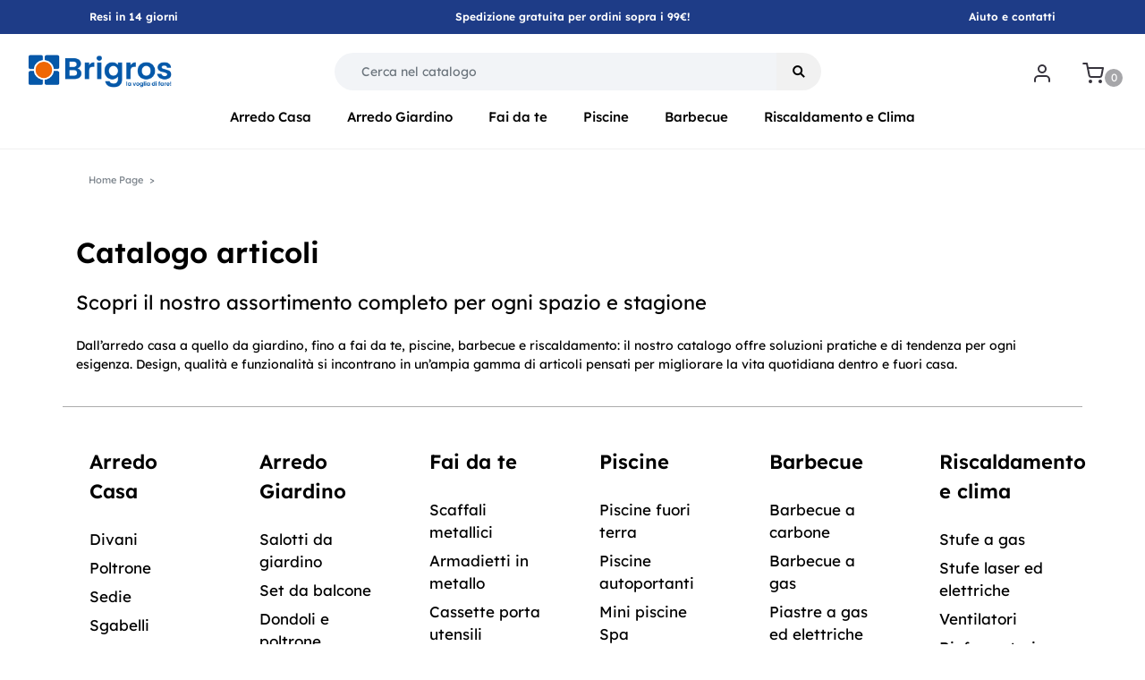

--- FILE ---
content_type: text/html; charset=utf-8
request_url: https://www.brigros.com/catalogo-articoli
body_size: 19992
content:
<!DOCTYPE html>
<html lang="it">
	<head>
		<meta charset="UTF-8">
		<meta name="viewport" content="width=device-width, initial-scale=1, shrink-to-fit=no">
		<meta http-equiv="X-UA-Compatible" content="IE=edge" />
		<link rel="canonical" href="https://www.brigros.com/catalogo-articoli" />
<meta name="description" content="Sfoglia la nostra selezione di prodotti e scegli quello che fa per te. Migliaia di prodotti in pronta consegna ti aspettano. Cosa aspetti? Visita il sito e non perdere l'occasione." />
		<meta name="generator" content="Passweb - Il Cms di Passepartout - https://www.passepartout.net/software/passweb" />
		<style>
		body{
		  font-family: Lexend !important;
		}
		</style>
		<title>Catalogo articoli: sfoglia la selezione e scegli quello che fa per te | Brigros</title>
<link rel="shortcut icon" href="/Resources/Graphics/img/loghi/favicon.ico" />


		<link rel="stylesheet" href="/Static/2023B.67/Scripts/bootstrap-4.4.1.min.css">
		<link type="text/css" rel="stylesheet" href="/Static/2023B.67/Web/MDBPro/css/mdb.css" />
		<link rel="stylesheet" href="/Static/2023B.67/Scripts/font-awesome-4.7.0.min.css" />
		<link type="text/css" rel="stylesheet" href="/Static/2023B.67/Web/common/css/css_all-responsive.css" />


			<link type="text/css" rel="stylesheet" href="/Themes/custom/style/2/custom.css?1769594649" />
	
			
							<link href="/Themes/custom/style/2/custom_1.css?1769675745" type="text/css" rel="stylesheet" />
						
							<link href="/Themes/custom/style/2/components.css?1765441580" type="text/css" rel="stylesheet" />
						
		
		<link href="/Themes/custom/style/2/layout-inline_13.css?1769675705" type="text/css" rel="stylesheet" />
		<link type="text/css" rel="stylesheet" href="/Static/2023B.67/Web/common/css/wizard-theme-responsive/jquery-1.13.3-ui.min.css" />
		<link type="text/css" rel="stylesheet" href="/Static/2023B.67/Web/common/css/jquery.mmenu.all.css" />


		<link href="/Fonts/lexend/lexend.css" type="text/css" rel="stylesheet" />



		<script>dataLayer = [{ 'user_id': '' }];</script>



	</head>
	<body id="page_4050" data-page="4050" class="  body-loading ">
		<!-- Google Tag Manager (noscript) -->
				        		        		        		        		        		        		        		        		        		        		        		        		        		        		        		        		        		        		        		        		        		        <noscript><iframe src="https://www.googletagmanager.com/ns.html?id=GTM-WWND3NP"
				        		        		        		        		        		        		        		        		        		        		        		        		        		        		        		        		        		        		        		        		        		        height="0" width="0" style="display:none;visibility:hidden"></iframe></noscript>
				        		        		        		        		        		        		        		        		        		        		        		        		        		        		        		        		        		        		        		        		        		        <!-- End Google Tag Manager (noscript) -->
		<div id="websiteContainer" >
			<div id="websiteFrame">
				<div id="columns"  >
					<div id="middleColumn" class="container  ">
							<div   id="container_37341"  class="  containerComp  container-fluid   "  >
									
									<div   id="ContainerRow_37342"  class="  ContainerRowComp  bs-container no-gutter  "  >
											<div id="row_37342" class="row   ">
												<div   id="Column_37343"  class=" hidden-sm-down  ColumnComp  col-xl-4 col-lg-4 col-md-4  d-flex align-items-center   "  >
												<div   id="paragraph_37346"  class="  paragraphComp  container-fluid   "  >
												 
												<div class="paragraphComp-content">
													Resi in 14 giorni
												</div>
												</div>
												
												
												
												</div>
												
												
												<div   id="Column_37348"  class="  ColumnComp  col-xl-4 col-lg-4 col-md-4 col-sm-12  d-flex justify-content-center align-items-center   "  >
												<div   id="paragraph_37349"  class="  paragraphComp  container-fluid   "  >
												 
												<div class="paragraphComp-content">
													Spedizione gratuita per ordini sopra i 99€!
												</div>
												</div>
												
												
												
												</div>
												
												
												<div   id="Column_37350"  class=" hidden-sm-down  ColumnComp  col-xl-4 col-lg-4 col-md-4 col-sm-4  d-flex justify-content-end align-items-center   "  >
												<div   id="paragraph_37351"  class="  paragraphComp  container-fluid   "  >
												 
												<div class="paragraphComp-content">
													<a href="/contatti" rel="nofollow">Aiuto e contatti</a>
												</div>
												</div>
												
												
												
												</div>
												
												
									
											</div>
									
									</div>
									
									
									
							
							</div>
							
							
							<div   id="container_9464"  class="  containerComp testataSticky container-fluid no-gutter stickyContent   "  data-sticky-top='0' data-sticky-stop=''  >
									
									<header   id="container_9465"  class="  containerComp  bs-container d-flex justify-content-start align-items-center   "  >
											
											<div   id="html_51076"  class=" hidden-lg-up  htmlComp  container-fluid no-gutter   "  >
											  <div class="hamburger" id="hamburger" onclick="toggleMenu()">
											  <svg xmlns="http://www.w3.org/2000/svg" width="24" height="24" viewBox="0 0 24 24" fill="none" stroke="currentColor" stroke-width="2" stroke-linecap="round" stroke-linejoin="round" class="feather feather-menu">
											    <line x1="3" y1="12" x2="21" y2="12"></line>
											    <line x1="3" y1="6" x2="21" y2="6"></line>
											    <line x1="3" y1="18" x2="21" y2="18"></line>
											  </svg>
											</div>
											  <div id="menu" class="menu">
											    <div class="close-btn" onclick="toggleMenu()">&times;</div>
											   <div class="menu-header menu-section">
											  <div class="section-title">Tendenze del momento</div>

											  <div class="menu-item trend-1">
											    <a href="https://www.brigros.com/collezione-metal-pop">
											      <span>
											        <img src="https://www.brigros.com/ProductsResources/12302/WHO-SE-HC76-18-4221T_0_tn.webp?1755681341?1755681341" alt="">
											        Metal Pop
											      </span>
											    </a>
											  </div>

											  <div class="menu-item trend-2">
											    <a href="https://www.brigros.com/winter-sale">
											      <span>
											        <img src="https://www.brigros.com/ProductsResources/11656/WHO-0677_1_pr.webp?1721827922?1721827922" alt="">
											        Winter Sale
											      </span>
											    </a>
											  </div>
											</div>


											    <div class="menu-category menu-section" id="menu-category">
											  <div class="section-title">Le nostre categorie</div>

											  <div class="menu-item" onclick="toggleSubmenu(this)" aria-expanded="false">
											    <span><img src="https://www.brigros.com/ProductsResources/11351/EKSCANDICE-KHAKI_3_ori.jpeg?1672931916" alt="">Arredo Casa</span><span class="arrow">›</span>
											  </div>
											  <div class="submenu-static">
											    <div class="submenu-item"><a href="https://www.brigros.com/catalogo-articoli/arredo-casa/divani">Divani</a></div>
											    <div class="submenu-item"><a href="https://www.brigros.com/catalogo-articoli/arredo-casa/poltrone">Poltrone</a></div>
											    <div class="submenu-item"><a href="https://www.brigros.com/catalogo-articoli/arredo-casa/sedie">Sedie</a></div>
											    <div class="submenu-item"><a href="https://www.brigros.com/catalogo-articoli/arredo-casa/tavoli">Tavoli</a></div>
											    <div class="submenu-item"><a href="https://www.brigros.com/catalogo-articoli/arredo-casa/tavolini">Tavolini</a></div>
											    <div class="submenu-item"><a href="https://www.brigros.com/catalogo-articoli/arredo-casa/sgabelli">Sgabelli</a></div>
											    <div class="submenu-item"><a href="https://www.brigros.com/catalogo-articoli/arredo-casa/pouf">Pouf</a></div>
											    <div class="submenu-item"><a href="https://www.brigros.com/catalogo-articoli/arredo-casa/sedie-gaming-e-ufficio">Sedie gaming e ufficio</a></div>
											    <div class="submenu-item"><a href="https://www.brigros.com/catalogo-articoli/arredo-casa/mobili-tv">Mobili tv</a></div>
											    <div class="submenu-item"><a href="https://www.brigros.com/catalogo-articoli/arredo-casa/librerie">Librerie</a></div>
											    <div class="submenu-item"><a href="https://www.brigros.com/catalogo-articoli/arredo-casa/credenze">Credenze</a></div>
											    <div class="submenu-item"><a href="https://www.brigros.com/catalogo-articoli/arredo-casa/scarpiere">Scarpiere</a></div>
											    <div class="submenu-item"><a href="https://www.brigros.com/catalogo-articoli/arredo-casa/scrivanie">Scrivanie</a></div>
											    <div class="submenu-item"><a href="https://www.brigros.com/catalogo-articoli/arredo-casa/cassettiere">Cassettiere</a></div>
											    <div class="submenu-item"><a href="https://www.brigros.com/catalogo-articoli/arredo-casa/consolle">Consolle</a></div>
											    <div class="submenu-item"><a href="https://www.brigros.com/catalogo-articoli/arredo-casa/armadi">Armadi</a></div>
											    <div class="submenu-item"><a href="https://www.brigros.com/catalogo-articoli/arredo-casa/letti-e-comodini">Letti e comodini</a></div>
											    <div class="submenu-item"><a href="https://www.brigros.com/catalogo-articoli/arredo-casa/mobili-da-bagno">Mobili da bagno</a></div>
											    <div class="submenu-item"><a href="https://www.brigros.com/catalogo-articoli/arredo-casa/specchi">Specchi</a></div>
											    <div class="submenu-item"><a href="https://www.brigros.com/catalogo-articoli/arredo-casa/tessile-e-tappeti">Tessile e tappeti</a></div>
											    <div class="submenu-item"><a href="https://www.brigros.com/catalogo-articoli/arredo-casa/appendiabiti">Appendiabiti</a></div>
											    <div class="submenu-item"><a href="https://www.brigros.com/catalogo-articoli/arredo-casa/piatti-e-accessori-cucina">Piatti e accessori cucina</a></div>
												<div class="submenu-item"><a href="https://www.brigros.com/alberi-di-natale">Alberi di Natale</a></div>
											  </div>

											  <div class="menu-item" onclick="toggleSubmenu(this)" aria-expanded="false">
											    <span><img src="https://www.brigros.com/ProductsResources/10647/OTT10035_0_tn.webp?1747297840?1747297840" alt="">Arredo Giardino</span><span class="arrow">›</span>
											  </div>
											  <div class="submenu-static">
											    <div class="submenu-item"><a href="https://www.brigros.com/catalogo-articoli/arredo-giardino/salotti-da-giardino">Salotti da giardino</a></div>
											    <div class="submenu-item"><a href="https://www.brigros.com/catalogo-articoli/arredo-giardino/set-da-balcone">Set da balcone</a></div>
											    <div class="submenu-item"><a href="https://www.brigros.com/catalogo-articoli/arredo-giardino/dondoli-e-poltrone-sospese">Dondoli e poltrone sospese</a></div>
											    <div class="submenu-item"><a href="https://www.brigros.com/catalogo-articoli/arredo-giardino/lettini-prendisole-e-sdraio">Lettini prendisole e sdraio</a></div>
											    <div class="submenu-item"><a href="https://www.brigros.com/catalogo-articoli/arredo-giardino/sdraio-e-lettini-da-spiaggia">Sdraio e lettini da spiaggia</a></div>
											    <div class="submenu-item"><a href="https://www.brigros.com/catalogo-articoli/arredo-giardino/tavoli-da-esterno">Tavoli da esterno</a></div>
											    <div class="submenu-item"><a href="https://www.brigros.com/catalogo-articoli/arredo-giardino/tavolini">Tavolini</a></div>
											    <div class="submenu-item"><a href="https://www.brigros.com/catalogo-articoli/arredo-giardino/sedie-da-esterno">Sedie da esterno</a></div>
											    <div class="submenu-item"><a href="https://www.brigros.com/catalogo-articoli/arredo-giardino/tavoli-catering">Tavoli catering</a></div>
											    <div class="submenu-item"><a href="https://www.brigros.com/catalogo-articoli/arredo-giardino/set-birreria">Set birreria</a></div>
											    <div class="submenu-item"><a href="https://www.brigros.com/catalogo-articoli/arredo-giardino/ombrelloni-da-giardino">Ombrelloni da giardino</a></div>
											    <div class="submenu-item"><a href="https://www.brigros.com/catalogo-articoli/arredo-giardino/pergole-bioclimatiche-e-gazebo">Pergole bioclimatiche e gazebo</a></div>
											    <div class="submenu-item"><a href="https://www.brigros.com/catalogo-articoli/arredo-giardino/vele-ombreggianti-e-tende">Vele ombreggianti e tende</a></div>
											    <div class="submenu-item"><a href="https://www.brigros.com/catalogo-articoli/arredo-giardino/scaffali-e-organizer">Scaffali e organizer</a></div>
											    <div class="submenu-item"><a href="https://www.brigros.com/catalogo-articoli/arredo-giardino/casette-e-box">Casette e box</a></div>
											    <div class="submenu-item"><a href="https://www.brigros.com/catalogo-articoli/arredo-giardino/vasi-e-fioriere">Vasi e fioriere</a></div>
											    <div class="submenu-item"><a href="https://www.brigros.com/catalogo-articoli/arredo-giardino/paraventi-recinzioni-e-grate">Paraventi recinzioni e grate</a></div>
											    <div class="submenu-item"><a href="https://www.brigros.com/catalogo-articoli/arredo-giardino/illuminazione-da-esterno">Illuminazione da esterno</a></div>
											    <div class="submenu-item"><a href="https://www.brigros.com/catalogo-articoli/arredo-giardino/cuscineria-e-accessori">Cuscineria e accessori</a></div>
											    <div class="submenu-item"><a href="https://www.brigros.com/catalogo-articoli/arredo-giardino/pavimenti-e-prato">Prato sintetico e pavimenti</a></div>
											  </div>

											  <div class="menu-item" onclick="toggleSubmenu(this)" aria-expanded="false">
											    <span><img src="https://www.brigros.com/ProductsResources/12167/OUTH12045_0_tn.webp?1746798201?1746798201" alt="">Fai da te</span><span class="arrow">›</span>
											  </div>
											  <div class="submenu-static">
											    <div class="submenu-item"><a href="https://www.brigros.com/catalogo-articoli/fai-da-te/scaffali-metallici">Scaffali metallici</a></div>
											    <div class="submenu-item"><a href="https://www.brigros.com/catalogo-articoli/fai-da-te/armadietti-in-metallo">Armadietti in metallo</a></div>
												<div class="submenu-item"><a href="https://www.brigros.com/catalogo-articoli/fai-da-te/scale">Scale</a></div>
											    <div class="submenu-item"><a href="https://www.brigros.com/catalogo-articoli/fai-da-te/cassette-porta-utensili">Cassette porta utensili</a></div>
											    <div class="submenu-item"><a href="https://www.brigros.com/catalogo-articoli/fai-da-te/utensili-a-batteria">Utensili a batteria</a></div>
											    <div class="submenu-item"><a href="https://www.brigros.com/catalogo-articoli/fai-da-te/utensili-elettrici">Utensili elettrici</a></div>
											    <div class="submenu-item"><a href="https://www.brigros.com/catalogo-articoli/fai-da-te/generatori-di-corrente">Generatori di corrente</a></div>
											    <div class="submenu-item"><a href="https://www.brigros.com/catalogo-articoli/fai-da-te/utensili-manuali">Utensili manuali</a></div>
											    <div class="submenu-item"><a href="https://www.brigros.com/catalogo-articoli/fai-da-te/bidoni-aspiratutto">Bidoni aspirattutto</a></div>
											    <div class="submenu-item"><a href="https://www.brigros.com/catalogo-articoli/fai-da-te/pensiline">Pensiline</a></div>

											    <div class="submenu-item"><a href="https://www.brigros.com/catalogo-articoli/fai-da-te/macchine-da-giardino">Macchine da giardino</a></div>
											    <div class="submenu-item"><a href="https://www.brigros.com/catalogo-articoli/fai-da-te/utensili-da-giardinaggio">Utensili da giardinaggio</a></div>
											  </div>

											  <div class="menu-item" onclick="toggleSubmenu(this)" aria-expanded="false">
											    <span><img src="https://www.brigros.com/ProductsResources/11568/INT26726NP_1_pr.webp?1712940122?1712940122" alt="">Piscine</span><span class="arrow">›</span>
											  </div>
											  <div class="submenu-static">
											    <div class="submenu-item"><a href="https://www.brigros.com/catalogo-articoli/piscine1/piscine-fuori-terra">Piscine fuori terra</a></div>
											    <div class="submenu-item"><a href="https://www.brigros.com/catalogo-articoli/piscine1/piscine-autoportanti">Piscine autoportanti</a></div>
											    <div class="submenu-item"><a href="https://www.brigros.com/catalogo-articoli/piscine1/mini-piscine-spa">Mini piscine spa</a></div>
											    <div class="submenu-item"><a href="https://www.brigros.com/catalogo-articoli/piscine1/pompe-e-robot">Pompe e robot</a></div>
											    <div class="submenu-item"><a href="https://www.brigros.com/catalogo-articoli/piscine1/materassini">Materassi gonfiabili</a></div>
											    
											  </div>

											  <div class="menu-item" onclick="toggleSubmenu(this)" aria-expanded="false">
											    <span><img src="https://www.brigros.com/ProductsResources/10214/HUIE12015VT1_0_tn.webp?1706801129?1706801129" alt="">Barbecue</span><span class="arrow">›</span>
											  </div>
											  <div class="submenu-static">
											    <div class="submenu-item"><a href="https://www.brigros.com/catalogo-articoli/barbecue1/barbecue-a-carbone">Barbecue a carbone</a></div>
											    <div class="submenu-item"><a href="https://www.brigros.com/catalogo-articoli/barbecue1/barbecue-a-gas">Barbecue a gas</a></div>
											    <div class="submenu-item"><a href="https://www.brigros.com/catalogo-articoli/barbecue1/piastre-a-gas-ed-elettriche">Piastre a gas ed elettriche</a></div>
											    <div class="submenu-item"><a href="https://www.brigros.com/catalogo-articoli/barbecue1/accessori-barbecue">Accessori barbecue</a></div>
											  </div>


											  <div class="menu-item" onclick="toggleSubmenu(this)" aria-expanded="false">
											    <span><img src="https://www.brigros.com/ProductsResources/11477/EFUNFJ980R_1_pr.webp?1712939985?1712939985" alt="">Riscaldamento e clima</span><span class="arrow">›</span>
											  </div>
											  <div class="submenu-static">
											    <div class="submenu-item"><a href="https://www.brigros.com/catalogo-articoli/riscaldamento-e-clima1/stufe-a-gas">Stufe a gas</a></div>
											    <div class="submenu-item"><a href="https://www.brigros.com/catalogo-articoli/riscaldamento-e-clima1/stufe-laser-ed-elettriche">Stufe laser ed elettriche</a></div>
											    <div class="submenu-item"><a href="https://www.brigros.com/catalogo-articoli/riscaldamento-e-clima1/aspiraceneri">Aspiraceneri</a></div>
											    <div class="submenu-item"><a href="https://www.brigros.com/catalogo-articoli/riscaldamento-e-clima1/ventilatori">Ventilatori e rinfrescatori</a></div>
											    <div class="submenu-item"><a href="https://www.brigros.com/catalogo-articoli/riscaldamento-e-clima1/accessori-condizionatori">Accessori condizionatori</a></div>
											  </div>
											</div>

											   
											    <div class="menu-footer menu-section">
											      <div><a href="https://www.brigros.com/contatti" style="color:white; text-decoration:none">Aiuto & contatti</a></div>
											      <div><a href="https://www.brigros.com/registrati" style="color:white; text-decoration:none">Accedi / Registrati</a></div>
											      <div><a href="https://www.brigros.com/registrati" style="color:white; text-decoration:none">Il mio Account</a></div>
											      <div><a href="https://www.brigros.com/termini-e-condizioni" style="color:white; text-decoration:none">Termini e condizioni</a></div>
											    </div>
											  </div>
											</div>
											
											
											<div   id="imagelink_9467"  class="  imagelinkComp logoAzienda container-fluid d-inline-flex   "  >
												<a href="/"   >
														<figure class="figure">
															<picture>
																<source srcset="/Resources/Graphics/img/loghi/logo-brigros-2023.webp" type="image/webp" class="srcwebp">
											
															<img src="/Resources/Graphics/img/loghi/logo-brigros-2023.png" class="figure-img img-fluid" width="250" height="61" alt="logo-brigros-2023" title="logo-brigros-2023"  loading="lazy"/>
															</picture>
														</figure>
												</a>
											</div>
											
											
											<div   id="container_9468"  class=" hidden-lg-up  containerComp pulsanteRicerca pulsanteTestata container-fluid no-gutter pw-collapse   "  >
												<button role="button" class="btn btn-sm pw-collapse-button" type="button" data-toggle="collapse" data-target="#container_9468c0_collapse" id="container_9468c0_collapse_btn" data-event="container-collapse">
											<span><svg xmlns="http://www.w3.org/2000/svg" width="24" height="24" viewBox="0 0 24 24" fill="none" stroke="currentColor" stroke-width="2" stroke-linecap="round" stroke-linejoin="round" class="feather feather-search"><circle cx="11" cy="11" r="8"></circle><line x1="21" y1="21" x2="16.65" y2="16.65"></line></svg></span>
												</button>
												<div class="container-fluid no-gutter pw-collapse-target collapse fade" id="container_9468c0_collapse">
														<div   id="ecCatalogsearchandfilter_9469"  class="  ecCatalogsearchandfilterComp ricercaTestuale formcontrol container-fluid   "  data-identifier="9469"  >
															<form method="post" id="ecCatalogsearchandfilter_9469-form" class="ecCatalogsearchandfilterComp-form d-flex justify-content-start" data-action="searchandfilter" data-filter-action="/risultati-ricerca" data-cascaded="true" >
																<div id="ecCatalogsearchandfilter_9469-divform" class="ecCatalogsearchandfilterComp-formfields form-group  order-1">
																	<div   id="ecFieldfiltertext_9470"  class="  ecFieldfiltertextComp  container-fluid no-gutter   "  >
																	<!-- fulltextdata_9470 -->
																	<div class="ecFieldfiltertextComp-field formfield_field " data-filter="1" data-has-cascaded="true" data-number-cascaded="-1" data-collector="ecCatalogsearchandfilter_9469" data-filter-action="/risultati-ricerca">
																		<label class="" for="fulltextdata_9470"> </label>
																		<div class="  formControl">	
																			<div class="filterControl ">
																				<input type="text" data-trackingname="fulltextdata" data-name="fulltextdata" name="fulltextdata_9470" id="fulltextdata_9470" class="fieldinput_9470 filter form-control " value="" placeholder="Cerca prodotto" maxlength=""  />
																			</div>
																		</div>
																	</div>
																		
																	</div>
																	
																	
														
																</div>
																<div class="formfield_button form-group  order-2 ">
																	<input role="button" id="ecCatalogsearchandfilter_9469-confirm" type="submit" value="Ricerca" class="btn"/>
																</div>
																<input type="hidden" name="form_sent" value="catalog_filter" />
															</form>
														</div>
														
														
											
												</div>
											
													   <script type="text/javascript">
															if( document.readyState === 'complete' ){
																InitCollapsecontainer_9468();
															}
															else
															{
																window.addEventListener('DOMContentLoaded', function() {
																	(function($) {
																		 InitCollapsecontainer_9468();
																	})(jQuery);
																});
															}
											
															function InitCollapsecontainer_9468(){
																$(document).click(function(event){
																	if(!$(event.target).closest('#container_9468').length) {
																		$('#container_9468 .pw-collapse-target.show').each(function() {
																			$('#' + $(this).attr('id') + '_btn').click();
																		});
																	}     
																});
															}
													   </script>
											
											</div>
											
											
											<div   id="ecCatalogsearchandfilter_9471"  class=" hidden-md-down  ecCatalogsearchandfilterComp ricercaTestuale formcontrol container-fluid   "  data-identifier="9471"  >
												<form method="post" id="ecCatalogsearchandfilter_9471-form" class="ecCatalogsearchandfilterComp-form d-flex justify-content-start" data-action="searchandfilter" data-filter-action="/risultati-ricerca" data-cascaded="true" >
													<div id="ecCatalogsearchandfilter_9471-divform" class="ecCatalogsearchandfilterComp-formfields form-group  order-1">
														<div   id="ecFieldfiltertext_9472"  class="  ecFieldfiltertextComp  container-fluid no-gutter   "  >
														<!-- fulltextdata_9472 -->
														<div class="ecFieldfiltertextComp-field formfield_field " data-filter="1" data-has-cascaded="true" data-number-cascaded="-1" data-collector="ecCatalogsearchandfilter_9471" data-filter-action="/risultati-ricerca">
															<label class="" for="fulltextdata_9472"> </label>
															<div class="  formControl">	
																<div class="filterControl ">
																	<input type="text" data-trackingname="fulltextdata" data-name="fulltextdata" name="fulltextdata_9472" id="fulltextdata_9472" class="fieldinput_9472 filter form-control " value="" placeholder="Cerca nel catalogo" maxlength=""  />
																</div>
															</div>
														</div>
															
														</div>
														
														
											
													</div>
													<div class="formfield_button form-group  order-2 ">
														<input role="button" id="ecCatalogsearchandfilter_9471-confirm" type="submit" value="Ricerca" class="btn"/>
													</div>
													<input type="hidden" name="form_sent" value="catalog_filter" />
												</form>
											</div>
											
											
											<div   id="container_9473"  class=" hidden-md-down  containerComp  container-fluid no-gutter d-flex justify-content-center   "  >
													
													
											
											</div>
											
											
											<a   id="container_49752"  class=" hidden-md-down  containerComp  container-fluid no-gutter d-flex justify-content-center   "  href="/registrati" >
													
													<div   id="container_49753"  class="  containerComp pulsanteTestata padd_lr_0 container-fluid pw-collapse   "  >
														<button role="button" class="btn btn-sm pw-collapse-button" type="button" data-toggle="collapse" data-target="#container_49753c0_collapse" id="container_49753c0_collapse_btn" data-event="container-collapse">
													<span><svg class="feather feather-user" fill="none" height="24" stroke="currentColor" stroke-linecap="round" stroke-linejoin="round" stroke-width="2" viewbox="0 0 24 24" width="24" xmlns="http://www.w3.org/2000/svg"><path d="M20 21v-2a4 4 0 0 0-4-4H8a4 4 0 0 0-4 4v2"></path><circle cx="12" cy="7" r="4"></circle></svg></span>
														</button>
														<div class="container-fluid no-gutter pw-collapse-target collapse fade" id="container_49753c0_collapse">
																<div   id="container_49781"  class="  containerComp triangolo container-fluid no-gutter   "  >
																		
																		
																
																</div>
																
																
													
														</div>
													
															   <script type="text/javascript">
																	if( document.readyState === 'complete' ){
																		InitCollapsecontainer_49753();
																	}
																	else
																	{
																		window.addEventListener('DOMContentLoaded', function() {
																			(function($) {
																				 InitCollapsecontainer_49753();
																			})(jQuery);
																		});
																	}
													
																	function InitCollapsecontainer_49753(){
																		$(document).click(function(event){
																			if(!$(event.target).closest('#container_49753').length) {
																				$('#container_49753 .pw-collapse-target.show').each(function() {
																					$('#' + $(this).attr('id') + '_btn').click();
																				});
																			}     
																		});
																	}
															   </script>
													
													</div>
													
													
													
											
											</a>
											
											
											<div   id="container_9518"  class="  containerComp contenitoreCartTestata container-fluid no-gutter d-flex justify-content-center   "  >
													
													<div   id="container_9519"  class="  containerComp pulsanteTestata cartTestata container-fluid pw-collapse   "  >
														<button role="button" class="btn btn-sm pw-collapse-button" type="button" data-toggle="collapse" data-target="#container_9519c0_collapse" id="container_9519c0_collapse_btn" data-event="container-collapse">
													<span><svg xmlns="http://www.w3.org/2000/svg" width="24" height="24" viewBox="0 0 24 24" fill="none" stroke="currentColor" stroke-width="2" stroke-linecap="round" stroke-linejoin="round" class="feather feather-shopping-cart"><circle cx="9" cy="21" r="1"></circle><circle cx="20" cy="21" r="1"></circle><path d="M1 1h4l2.68 13.39a2 2 0 0 0 2 1.61h9.72a2 2 0 0 0 2-1.61L23 6H6"></path></svg></span>
														</button>
														<div class="container-fluid no-gutter pw-collapse-target collapse fade" id="container_9519c0_collapse">
																<div   id="container_9520"  class="  containerComp  container-fluid no-gutter   "  >
																		
																		
																
																</div>
																
																
																<div   id="ecMinicart_9522"  class="  ecMinicartComp carrellinoCompleto card    "  >
																<div class="card-body minicart-title ">
																  <h4 class="card-title">Carrello</h4>
																          <h6 class="card-subtitle  nocartitems">Nessun articolo nel Carrello</h6>
																      </div>
																
																    <div class="card-body minicart-totalItems ">
																        <p class="ecMinicartComp-totalItems card-text">
																          Hai <span class="ecMinicartComp-cartTotal">0</span> articoli in Carrello
																        </p>
																      </div>
																    <div class="card-body minicart-totalPrice ">
																        <div class="ecMinicartComp-totalPrice card-text">
																          Totale: <span class="ecMinicartComp-cartTotalPrice">0,00 €</span>
																        </div>
																      </div>
																  
																<div class="card-body minicart-goToCart ">
																      <p class="ecMinicartComp-gotoCart card-text ">
																        <a href="/catalogo-articoli/carrello" class="ecMinicartComp-cartLink card-link"><i class="fa fa-shopping-cart" aria-hidden="true" rel="nofollow"></i><span class="cartTestata">Vai al Carrello</span></a>
																      </p>
																    </div>
																</div>
																
																
																<div   id="paragraph_9523"  class="  paragraphComp pulsanteLinkOrdine container-fluid no-gutter   "  >
																 
																<div class="paragraphComp-content">
																	<a href="/catalogo-articoli/carrello/ordine" rel="nofollow"><i class="fa fa-check" style="font-size: 25px;">&nbsp;</i>Vai alla cassa</a>
																</div>
																</div>
																
																
													
														</div>
													
															   <script type="text/javascript">
																	if( document.readyState === 'complete' ){
																		InitCollapsecontainer_9519();
																	}
																	else
																	{
																		window.addEventListener('DOMContentLoaded', function() {
																			(function($) {
																				 InitCollapsecontainer_9519();
																			})(jQuery);
																		});
																	}
													
																	function InitCollapsecontainer_9519(){
																		$(document).click(function(event){
																			if(!$(event.target).closest('#container_9519').length) {
																				$('#container_9519 .pw-collapse-target.show').each(function() {
																					$('#' + $(this).attr('id') + '_btn').click();
																				});
																			}     
																		});
																	}
															   </script>
													
													</div>
													
													
													<div   id="ecMinicart_9524"  class="  ecMinicartComp  card    "  >
													<div class="card-body minicart-title ">
													  <h4 class="card-title">Carrello</h4>
													    </div>
													
													    <div class="card-body minicart-totalItems ">
													        <p class="ecMinicartComp-totalItems card-text">
													          Hai <span class="ecMinicartComp-cartTotal">0</span> articoli in Carrello
													        </p>
													      </div>
													  
													<div class="card-body minicart-goToCart ">
													      <p class="ecMinicartComp-gotoCart card-text ">
													        <a href="/catalogo-articoli/carrello" class="ecMinicartComp-cartLink card-link"><i class="fa fa-shopping-cart" aria-hidden="true" rel="nofollow"></i><span class="cartTestata">Vai al Carrello</span></a>
													      </p>
													    </div>
													</div>
													
													
													
											
											</div>
											
											
											
									
									</header>
									
									
									<div   id="html_49392"  class="  htmlComp  container-fluid   "  >
									<script>
									  const dfLayerOptions = {
									    installationId: 'b9d42ec3-9dbf-4934-a85a-5ac861bc43ff',
									    zone: 'eu1'
									  };

									  

									  (function (l, a, y, e, r, s) {
									    r = l.createElement(a); r.onload = e; r.async = 1; r.src = y;
									    s = l.getElementsByTagName(a)[0]; s.parentNode.insertBefore(r, s);
									  })(document, 'script', 'https://cdn.doofinder.com/livelayer/1/js/loader.min.js', function () {
									    doofinderLoader.load(dfLayerOptions);
									  });
									</script>
									</div>
									
									
									<div   id="html_51096"  class=" hidden-md-down  htmlComp  container-fluid   "  >
									<head>
									  <meta charset="UTF-8">
									  <meta name="viewport" content="width=device-width, initial-scale=1.0">
									  <link href="https://fonts.googleapis.com/css2?family=Plus+Jakarta+Sans:wght@400;600;700&display=swap" rel="stylesheet">
									</head>

									<body>
									  <nav class="mega-nav-bar">
									    <div class="mega-nav-container">
										
									      <!-- Arredo Casa -->
									      <div class="mega-nav-item">
									        <a href="#" class="mega-nav-link">Arredo Casa</a>
									        <div class="mega-menu">
									          <div class="mega-menu__wrapper">
									            <div class="mega-menu__column">
									              <div class="mega-menu__title">Sedute</div>
									              <a href="https://www.brigros.com/catalogo-articoli/arredo-casa/divani" class="mega-menu__link">Divani</a>
									              <a href="https://www.brigros.com/catalogo-articoli/arredo-casa/poltrone" class="mega-menu__link">Poltrone</a>
									              <a href="https://www.brigros.com/catalogo-articoli/arredo-casa/sedie" class="mega-menu__link">Sedie</a>
									              <a href="https://www.brigros.com/catalogo-articoli/arredo-casa/sedie-gaming-e-ufficio" class="mega-menu__link">Sedie gaming e ufficio</a>
									              <a href="https://www.brigros.com/catalogo-articoli/arredo-casa/pouf" class="mega-menu__link">Pouf</a>
									              <a href="https://www.brigros.com/catalogo-articoli/arredo-casa/sgabelli" class="mega-menu__link">Sgabelli</a>
									            </div>
									            <div class="mega-menu__column">
									              <div class="mega-menu__title">Mobili</div>
									              <a href="https://www.brigros.com/catalogo-articoli/arredo-casa/tavoli" class="mega-menu__link">Tavoli</a>
									              <a href="https://www.brigros.com/catalogo-articoli/arredo-casa/tavolini" class="mega-menu__link">Tavolini</a>
									              <a href="https://www.brigros.com/catalogo-articoli/arredo-casa/mobili-tv" class="mega-menu__link">Mobili Tv</a>
									              <a href="https://www.brigros.com/catalogo-articoli/arredo-casa/librerie" class="mega-menu__link">Librerie</a>
									              <a href="https://www.brigros.com/catalogo-articoli/arredo-casa/credenze" class="mega-menu__link">Credenze</a>
									              <a href="https://www.brigros.com/catalogo-articoli/arredo-casa/cassettiere" class="mega-menu__link">Cassettiere</a>
									              <a href="https://www.brigros.com/catalogo-articoli/arredo-casa/scrivanie" class="mega-menu__link">Scrivanie</a>
									              <a href="https://www.brigros.com/catalogo-articoli/arredo-casa/consolle" class="mega-menu__link">Consolle</a>
									            </div>
									            <div class="mega-menu__column">
									              <div class="mega-menu__title">Zona notte e bagno</div>
									              <a href="https://www.brigros.com/catalogo-articoli/arredo-casa/armadi" class="mega-menu__link">Armadi</a>
									              <a href="https://www.brigros.com/catalogo-articoli/arredo-casa/scarpiere" class="mega-menu__link">Scarpiere</a>
									              <a href="https://www.brigros.com/catalogo-articoli/arredo-casa/letti-e-comodini" class="mega-menu__link">Letti e comodini</a>
									              <a href="https://www.brigros.com/catalogo-articoli/arredo-casa/mobili-da-bagno" class="mega-menu__link">Mobili da bagno</a>
									            </div>
									            <div class="mega-menu__column">
									              <div class="mega-menu__title">Complementi</div>
									              <a href="https://www.brigros.com/catalogo-articoli/arredo-casa/specchi" class="mega-menu__link">Specchi</a>
									              <a href="https://www.brigros.com/catalogo-articoli/arredo-casa/tessile-e-tappeti" class="mega-menu__link">Tessile e tappeti</a>
									              <a href="https://www.brigros.com/catalogo-articoli/arredo-casa/appendiabiti" class="mega-menu__link">Appendiabiti</a>
									              <a href="https://www.brigros.com/catalogo-articoli/arredo-casa/piatti-e-accessori-cucina" class="mega-menu__link">Piatti e accessori cucina</a>
												  <a href="https://www.brigros.com/alberi-di-natale" class="mega-menu__link">Alberi di Natale</a>
									            </div>
									            <div class="mega-menu__column">
									              <img src="https://www.brigros.com/ProductsResources/11902/WHO-0696_2_pr.webp?1734606041" alt="Promo Arredo Casa" class="mega-menu__image">
									            </div>
									          </div>
									        </div>
									      </div>

									      <!-- Arredo Giardino -->
										<div class="mega-nav-item">
									        <a href="#" class="mega-nav-link">Arredo Giardino</a>
									        <div class="mega-menu">
									          <div class="mega-menu__wrapper">
									            <div class="mega-menu__column">
									              <div class="mega-menu__title">Relax</div>
									              <a href="https://www.brigros.com/catalogo-articoli/arredo-giardino/salotti-da-giardino" class="mega-menu__link">Salotti da giardino</a>
									              <a href="https://www.brigros.com/catalogo-articoli/arredo-giardino/set-da-balcone" class="mega-menu__link">Set da balcone</a>
									              <a href="https://www.brigros.com/catalogo-articoli/arredo-giardino/dondoli-e-poltrone-sospese" class="mega-menu__link">Dondoli e poltrone sospese</a>
									              <a href="https://www.brigros.com/catalogo-articoli/arredo-giardino/lettini-prendisole-e-sdraio" class="mega-menu__link">Lettini prendisole e sdraio</a>
									              <a href="https://www.brigros.com/catalogo-articoli/arredo-giardino/sdraio-e-lettini-da-spiaggia" class="mega-menu__link">Sdraio e lettini da spiaggia</a>
									            </div>
									            <div class="mega-menu__column">
									              <div class="mega-menu__title">Tavoli e Sedie</div>
									              <a href="https://www.brigros.com/catalogo-articoli/arredo-giardino/tavoli-da-esterno" class="mega-menu__link">Tavoli da esterno</a>
									              <a href="https://www.brigros.com/catalogo-articoli/arredo-giardino/tavolini" class="mega-menu__link">Tavolini</a>
									              <a href="https://www.brigros.com/catalogo-articoli/arredo-giardino/tavoli-catering" class="mega-menu__link">Tavoli catering</a>
									              <a href="https://www.brigros.com/catalogo-articoli/arredo-giardino/sedie-da-esterno" class="mega-menu__link">Sedie da esterno</a>
									              <a href="https://www.brigros.com/catalogo-articoli/arredo-giardino/set-birreria" class="mega-menu__link">Set birreria</a>
									            </div>
									            <div class="mega-menu__column">
									              <div class="mega-menu__title">Zone d'ombra</div>
									              <a href="https://www.brigros.com/catalogo-articoli/arredo-giardino/ombrelloni-da-giardino" class="mega-menu__link">Ombrelloni da giardino</a>
									              <a href="https://www.brigros.com/catalogo-articoli/arredo-giardino/pergole-bioclimatiche-e-gazebo" class="mega-menu__link">Pergole bioclimatiche e gazebo</a>
									              <a href="https://www.brigros.com/catalogo-articoli/arredo-giardino/vele-ombreggianti-e-tende" class="mega-menu__link">Vele ombreggianti e tende</a>
									            </div>
									            <div class="mega-menu__column">
									              <div class="mega-menu__title">Complementi</div>
									              <a href="https://www.brigros.com/catalogo-articoli/arredo-giardino/casette-e-box" class="mega-menu__link">Casette e box</a>
									              <a href="https://www.brigros.com/catalogo-articoli/arredo-giardino/scaffali-e-organizer" class="mega-menu__link">Scaffali e organizer</a>
									              <a href="https://www.brigros.com/catalogo-articoli/arredo-giardino/vasi-e-fioriere" class="mega-menu__link">Vasi e fioriere</a>
									              <a href="https://www.brigros.com/catalogo-articoli/arredo-giardino/paraventi-recinzioni-e-grate" class="mega-menu__link">Paraventi recinzioni e grate</a>
									              <a href="https://www.brigros.com/catalogo-articoli/arredo-giardino/illuminazione-da-esterno" class="mega-menu__link">Illuminazione da esterno</a>
									              <a href="https://www.brigros.com/catalogo-articoli/arredo-giardino/cuscineria-e-accessori" class="mega-menu__link">Cuscineria e accessori</a>
									              <a href="https://www.brigros.com/catalogo-articoli/arredo-giardino/pavimenti-e-prato" class="mega-menu__link">Pavimenti e prato</a>
									            </div>
									            <div class="mega-menu__column">
									              <img src="https://www.brigros.com/ProductsResources/12066/LVCJ00004_2_ori.jpeg?1746107356" alt="Promo Arredo Giardino" class="mega-menu__image">
									            </div>
									          </div>
									        </div>
									      </div>

									      <!-- Fai da te -->
									      <div class="mega-nav-item">
									        <a href="#" class="mega-nav-link">Fai da te</a>
									        <div class="mega-menu">
									          <div class="mega-menu__wrapper">
									            <div class="mega-menu__column">
									              <div class="mega-menu__title">Organizzazione</div>
									              <a href="https://www.brigros.com/catalogo-articoli/fai-da-te/scaffali-metallici" class="mega-menu__link">Scaffali metallici</a>
									              <a href="https://www.brigros.com/catalogo-articoli/fai-da-te/armadietti-in-metallo" class="mega-menu__link">Armadietti in metallo</a>
									              <a href="https://www.brigros.com/catalogo-articoli/fai-da-te/cassette-porta-utensili" class="mega-menu__link">Cassette porta utensili</a>
												  <a href="https://www.brigros.com/catalogo-articoli/fai-da-te/scale" class="mega-menu__link">Scale</a>
									            </div>
									            <div class="mega-menu__column">
									              <div class="mega-menu__title">Utensileria</div>
									              <a href="https://www.brigros.com/catalogo-articoli/fai-da-te/utensili-a-batteria1" class="mega-menu__link">Utensili a batteria</a>
									              <a href="https://www.brigros.com/catalogo-articoli/fai-da-te/utensili-elettrici" class="mega-menu__link">Utensili elettrici</a>
									              <a href="https://www.brigros.com/catalogo-articoli/fai-da-te/generatori-di-corrente" class="mega-menu__link">Generatori di corrente</a>
									              <a href="https://www.brigros.com/catalogo-articoli/fai-da-te/utensili-manuali" class="mega-menu__link">Utensili manuali</a>
									            </div>
									            <div class="mega-menu__column">
									              <div class="mega-menu__title">Protezione e pulizia</div>
									              <a href="https://www.brigros.com/catalogo-articoli/fai-da-te/bidoni-aspiratutto" class="mega-menu__link">Bidoni aspiratutto</a>
									              <a href="https://www.brigros.com/catalogo-articoli/fai-da-te/pensiline" class="mega-menu__link">Pensiline</a>
									             
									            </div>
									            <div class="mega-menu__column">
									              <div class="mega-menu__title">Garden</div>
									              <a href="https://www.brigros.com/catalogo-articoli/fai-da-te/macchine-da-giardino" class="mega-menu__link">Macchine da giardino</a>
									              <a href="https://www.brigros.com/catalogo-articoli/fai-da-te/utensili-da-giardinaggio" class="mega-menu__link">Utensili da giardinaggio</a>
									            </div>
									            <div class="mega-menu__column">
									              <img src="https://www.brigros.com/ProductsResources/11909/LUOBS01-BRIGHTBLUE_2_pr.webp?1747811255" alt="Promo Bricolage" class="mega-menu__image">
									            </div>
									          </div>
									        </div>
									      </div>
									      
									      
									      
										<!-- Piscine -->
									     <div class="mega-nav-item">
									        <a href="#" class="mega-nav-link">Piscine</a>
									        <div class="mega-menu">
									          <div class="mega-menu__wrapper">
									        <div class="mega-menu__column">
									          <div class="mega-menu__title">Fuori terra</div>
									          <a href="https://www.brigros.com/catalogo-articoli/piscine1/piscine-fuori-terra" class="mega-menu__link">Piscine fuori terra</a>
									          <a href="https://www.brigros.com/catalogo-articoli/piscine1/piscine-autoportanti" class="mega-menu__link">Piscine autoportanti</a>
									          <a href="https://www.brigros.com/catalogo-articoli/piscine1/mini-piscine-spa" class="mega-menu__link">Mini piscine spa</a>
									        </div>
									        <div class="mega-menu__column">
									          <div class="mega-menu__title">Accessori</div>
									             <a href="https://www.brigros.com/catalogo-articoli/piscine1/pompe-e-robot" class="mega-menu__link">Pompe e robot</a>
									        </div>
									        <div class="mega-menu__column">
									          <div class="mega-menu__title">Gonfiabili</div>
									          <a href="https://www.brigros.com/catalogo-articoli/piscine1/materassini" class="mega-menu__link">Materassini</a>
									       </div>
									        <div class="mega-menu__column">
									          
									       </div>
									        
									        <div class="mega-menu__column">
									          <img src="https://www.brigros.com/ProductsResources/11237/INT26788_2_pr.webp?1749202560" alt="Promo Piscine" class="mega-menu__image">
									        </div>
									      </div>
									    </div>
									  </div>

									  <!-- Barbecue -->
									  <div class="mega-nav-item">
									        <a href="#" class="mega-nav-link">Barbecue</a>
									        <div class="mega-menu">
									          <div class="mega-menu__wrapper">
									        <div class="mega-menu__column">
									          <div class="mega-menu__title">Tipologia</div>
									          <a href="https://www.brigros.com/catalogo-articoli/barbecue1/barbecue-a-carbone" class="mega-menu__link">A carbone</a>
									          <a href="https://www.brigros.com/catalogo-articoli/barbecue1/barbecue-a-gas" class="mega-menu__link">A gas</a>
									        </div>
									        <div class="mega-menu__column">
									          <div class="mega-menu__title">Cottura</div>
									          <a href="https://www.brigros.com/catalogo-articoli/barbecue1/piastre-a-gas-ed-elettriche" class="mega-menu__link">Piastre a gas ed elettriche</a>
									                    
									        </div>
									        <div class="mega-menu__column">
									          <div class="mega-menu__title">Accessori</div>
									          <a href="https://www.brigros.com/catalogo-articoli/barbecue1/accessori-barbecue" class="mega-menu__link">Accessori barbecue</a>
									          
									        </div>
									        <div class="mega-menu__column">
									          
									        </div>
									        <div class="mega-menu__column">
									          <img src="https://www.brigros.com/ProductsResources/9559/KEYKY22022HE_9_pr.webp?1716901737" alt="Promo Barbecue" class="mega-menu__image">
									        </div>
									      </div>
									    </div>
									  </div>

									  <!-- Riscaldamento e Clima -->
									  <div class="mega-nav-item">
									        <a href="#" class="mega-nav-link">Riscaldamento e Clima</a>
									        <div class="mega-menu">
									          <div class="mega-menu__wrapper">
									        <div class="mega-menu__column">
									          <div class="mega-menu__title">Stufe</div>
									          <a href="https://www.brigros.com/catalogo-articoli/riscaldamento-e-clima1/stufe-a-gas" class="mega-menu__link">A gas</a>
									          <a href="https://www.brigros.com/catalogo-articoli/riscaldamento-e-clima1/stufe-laser-ed-elettriche" class="mega-menu__link">Elettriche e laser</a>
									          
									        </div>
									        <div class="mega-menu__column">
									          <div class="mega-menu__title">Ventilazione</div>
									          <a href="https://www.brigros.com/catalogo-articoli/riscaldamento-e-clima1/ventilatori" class="mega-menu__link">Ventilatori</a>
									          <a href="https://www.brigros.com/catalogo-articoli/riscaldamento-e-clima1/rinfrescatori" class="mega-menu__link">Rinfrescatori</a>
									          <a href="https://www.brigros.com/catalogo-articoli/riscaldamento-e-clima1/condizionatori" class="mega-menu__link">Condizionatori</a>
									        </div>
									        <div class="mega-menu__column">
									          <div class="mega-menu__title">Pulizia</div>
									          <a href="https://www.brigros.com/catalogo-articoli/riscaldamento-e-clima1/aspiraceneri" class="mega-menu__link">Aspiraceneri</a>
									          
									        </div>
									        <div class="mega-menu__column">
									          <div class="mega-menu__title">Accessori</div>
									          <a href="https://www.brigros.com/catalogo-articoli/riscaldamento-e-clima1/accessori-condizionatori" class="mega-menu__link">Cover e accessori</a>
									         </div>
									        <div class="mega-menu__column">
									          <img src="https://www.brigros.com/ProductsResources/11815/EFU01007_2_pr.webp?1728744488" alt="Promo Riscaldamento e Clima" class="mega-menu__image">
									        </div>
									      </div>
									    </div>
									  </div>
									</div>
									  
									</div>
									
									
									
							
							</div>
							
							
							<section   id="container_9731"  class="  containerComp padd_td_15 container-fluid   "  >
									
									<div   id="navinfo_9732"  class="  navinfoComp prod_crumbs text_grey bs-container   "  >
									
										<ul  class="breadcrumb">
											
														<li id="crumbs_entry_9732_4031"  class="breadcrumb-item ">
															<a href="/" >
																Home Page
															</a>
														</li>
													
														<li id="crumbs_entry_9732_4050"  class="breadcrumb-item active">
															<a href="/catalogo-articoli" >
																Catalogo Articoli
															</a>
														</li>
													
									</ul>
									</div>
									
									
									
							
							</section>
							
							
							<div   id="paragraph_45415"  class="  paragraphComp padd_all_15 bs-container   "  >
							 
							<div class="paragraphComp-content">
								<h1 class="title_h1 padd_td_20">Catalogo articoli</h1>
								&nbsp;

								<h2 class="title_h2">Scopri il nostro assortimento completo per ogni spazio e stagione</h2>
								<br />
								Dall’arredo casa a quello da giardino, fino a fai da te, piscine, barbecue e riscaldamento: il nostro catalogo offre soluzioni pratiche e di tendenza per ogni esigenza. Design, qualità e funzionalità si incontrano in un’ampia gamma di articoli pensati per migliorare la vita quotidiana dentro e fuori casa.<br />
								&nbsp;
							</div>
							</div>
							
							
							<div   id="container_51367"  class="  containerComp padd_td_15 margin_top_30 bs-container   "  >
									
									<div   id="ecListCategory_51369"  class="  ecListCategoryComp   container-fluid ecNotSelfable   "  data-identifier="51369"  >
									
									<div  id="ecListCategory_51369_cells"  class="ecListCategoryComp-cells showmorecells  row" data-numberpageshowmore="1">
												
																  <div class="ecListCategoryComp-cell cell_1047  col-12  col-md-6 col-lg-2  ">
																	<h2   id="ecFieldtitlecategory_51371"  class="  ecFieldtitlecategoryComp title_h2 container-fluid   "  >
																	<div class="container-fluid no-gutter">
																	    <div class="textfield">
																	        <a href="/catalogo-articoli/arredo-casa" title=""  >
																	            Arredo Casa
																	        </a>
																	    </div>
																	</div>
																	
																	
																	</h2>
																	
																	
																	<div   id="ecFieldchildrencategory_51370"  class="  ecFieldchildrencategoryComp padd_td_20 container-fluid   "  >
																	<ul class="list-group">
																	      
																	              <li class="linkcategory list-group-item justify-content-between">
																	                  <a href="/divani" id="category_1048" title="Divani" class="">
																	                    Divani
																	                  </a>
																	              </li>
																	            
																	              <li class="linkcategory list-group-item justify-content-between">
																	                  <a href="/poltrone" id="category_1049" title="Poltrone" class="">
																	                    Poltrone
																	                  </a>
																	              </li>
																	            
																	              <li class="linkcategory list-group-item justify-content-between">
																	                  <a href="/sedie" id="category_1050" title="Sedie" class="">
																	                    Sedie
																	                  </a>
																	              </li>
																	            
																	              <li class="linkcategory list-group-item justify-content-between">
																	                  <a href="/sgabelli" id="category_1051" title="Sgabelli" class="">
																	                    Sgabelli
																	                  </a>
																	              </li>
																	            
																	              <li class="linkcategory list-group-item justify-content-between">
																	                  <a href="/pouf" id="category_1052" title="Pouf" class="">
																	                    Pouf
																	                  </a>
																	              </li>
																	            
																	              <li class="linkcategory list-group-item justify-content-between">
																	                  <a href="/sedie-gaming-e-ufficio" id="category_1053" title="Sedie gaming e ufficio" class="">
																	                    Sedie gaming e ufficio
																	                  </a>
																	              </li>
																	            
																	              <li class="linkcategory list-group-item justify-content-between">
																	                  <a href="/tavoli" id="category_1054" title="Tavoli" class="">
																	                    Tavoli
																	                  </a>
																	              </li>
																	            
																	              <li class="linkcategory list-group-item justify-content-between">
																	                  <a href="/tavolini" id="category_1055" title="Tavolini" class="">
																	                    Tavolini
																	                  </a>
																	              </li>
																	            
																	              <li class="linkcategory list-group-item justify-content-between">
																	                  <a href="/mobili-tv" id="category_1056" title="Mobili Tv" class="">
																	                    Mobili Tv
																	                  </a>
																	              </li>
																	            
																	              <li class="linkcategory list-group-item justify-content-between">
																	                  <a href="/librerie" id="category_1057" title="Librerie" class="">
																	                    Librerie
																	                  </a>
																	              </li>
																	            
																	              <li class="linkcategory list-group-item justify-content-between">
																	                  <a href="/credenze" id="category_1058" title="Credenze" class="">
																	                    Credenze
																	                  </a>
																	              </li>
																	            
																	              <li class="linkcategory list-group-item justify-content-between">
																	                  <a href="/cassettiere" id="category_1059" title="Cassettiere" class="">
																	                    Cassettiere
																	                  </a>
																	              </li>
																	            
																	              <li class="linkcategory list-group-item justify-content-between">
																	                  <a href="/scarpiere" id="category_1060" title="Scarpiere" class="">
																	                    Scarpiere
																	                  </a>
																	              </li>
																	            
																	              <li class="linkcategory list-group-item justify-content-between">
																	                  <a href="/scrivanie" id="category_1061" title="Scrivanie" class="">
																	                    Scrivanie
																	                  </a>
																	              </li>
																	            
																	              <li class="linkcategory list-group-item justify-content-between">
																	                  <a href="/mobili-da-bagno" id="category_1062" title="Mobili da bagno" class="">
																	                    Mobili da bagno
																	                  </a>
																	              </li>
																	            
																	              <li class="linkcategory list-group-item justify-content-between">
																	                  <a href="/consolle" id="category_1063" title="Consolle" class="">
																	                    Consolle
																	                  </a>
																	              </li>
																	            
																	              <li class="linkcategory list-group-item justify-content-between">
																	                  <a href="/armadi" id="category_1064" title="Armadi" class="">
																	                    Armadi
																	                  </a>
																	              </li>
																	            
																	              <li class="linkcategory list-group-item justify-content-between">
																	                  <a href="/letti-e-comodini" id="category_1065" title="Letti e comodini" class="">
																	                    Letti e comodini
																	                  </a>
																	              </li>
																	            
																	              <li class="linkcategory list-group-item justify-content-between">
																	                  <a href="/specchi" id="category_1066" title="Specchi" class="">
																	                    Specchi
																	                  </a>
																	              </li>
																	            
																	              <li class="linkcategory list-group-item justify-content-between">
																	                  <a href="/tessile-e-tappeti" id="category_1067" title="Tessile e tappeti" class="">
																	                    Tessile e tappeti
																	                  </a>
																	              </li>
																	            
																	              <li class="linkcategory list-group-item justify-content-between">
																	                  <a href="/appendiabiti" id="category_1068" title="Appendiabiti" class="">
																	                    Appendiabiti
																	                  </a>
																	              </li>
																	            
																	              <li class="linkcategory list-group-item justify-content-between">
																	                  <a href="/piatti-e-accessori-cucina" id="category_1069" title="Piatti e accessori cucina" class="">
																	                    Piatti e accessori cucina
																	                  </a>
																	              </li>
																	            
																	              <li class="linkcategory list-group-item justify-content-between">
																	                  <a href="/catalogo-articoli/arredo-casa/alberi-di-natale" id="category_1070" title="Alberi di Natale" class="">
																	                    Alberi di Natale
																	                  </a>
																	              </li>
																	            
																	              <li class="linkcategory list-group-item justify-content-between">
																	                  <a href="/catalogo-articoli/arredo-casa/decorazioni-natalizie" id="category_1071" title="Decorazioni natalizie" class="">
																	                    Decorazioni natalizie
																	                  </a>
																	              </li>
																	            
																	              <li class="viewall list-group-item justify-content-between">
																	                  <a href="/catalogo-articoli/arredo-casa" id="category_0" title="Mostra Tutto" class="">
																	                    Mostra Tutto
																	                  </a>
																	              </li>
																	            
																	</ul>
																	</div>
																	
																	
												
																  </div>
															
																  <div class="ecListCategoryComp-cell cell_1072  col-12  col-md-6 col-lg-2  ">
																	<h2   id="ecFieldtitlecategory_51371"  class="  ecFieldtitlecategoryComp title_h2 container-fluid   "  >
																	<div class="container-fluid no-gutter">
																	    <div class="textfield">
																	        <a href="/catalogo-articoli/arredo-giardino" title=""  >
																	            Arredo Giardino
																	        </a>
																	    </div>
																	</div>
																	
																	
																	</h2>
																	
																	
																	<div   id="ecFieldchildrencategory_51370"  class="  ecFieldchildrencategoryComp padd_td_20 container-fluid   "  >
																	<ul class="list-group">
																	      
																	              <li class="linkcategory list-group-item justify-content-between">
																	                  <a href="/salotti-da-giardino" id="category_1073" title="Salotti da giardino" class="">
																	                    Salotti da giardino
																	                  </a>
																	              </li>
																	            
																	              <li class="linkcategory list-group-item justify-content-between">
																	                  <a href="/set-da-balcone" id="category_1074" title="Set da balcone" class="">
																	                    Set da balcone
																	                  </a>
																	              </li>
																	            
																	              <li class="linkcategory list-group-item justify-content-between">
																	                  <a href="/dondoli-e-poltrone-sospese" id="category_1075" title="Dondoli e poltrone sospese" class="">
																	                    Dondoli e poltrone sospese
																	                  </a>
																	              </li>
																	            
																	              <li class="linkcategory list-group-item justify-content-between">
																	                  <a href="/lettini-prendisole-e-sdraio" id="category_1076" title="Lettini prendisole e sdraio" class="">
																	                    Lettini prendisole e sdraio
																	                  </a>
																	              </li>
																	            
																	              <li class="linkcategory list-group-item justify-content-between">
																	                  <a href="/sdraio-e-lettini-da-spiaggia" id="category_1077" title="Sdraio e lettini da spiaggia" class="">
																	                    Sdraio e lettini da spiaggia
																	                  </a>
																	              </li>
																	            
																	              <li class="linkcategory list-group-item justify-content-between">
																	                  <a href="/tavoli-da-esterno" id="category_1078" title="Tavoli da esterno" class="">
																	                    Tavoli da esterno
																	                  </a>
																	              </li>
																	            
																	              <li class="linkcategory list-group-item justify-content-between">
																	                  <a href="/arredo-giardino/tavolini" id="category_1079" title="Tavolini" class="">
																	                    Tavolini
																	                  </a>
																	              </li>
																	            
																	              <li class="linkcategory list-group-item justify-content-between">
																	                  <a href="/sedie-da-esterno" id="category_1080" title="Sedie da esterno" class="">
																	                    Sedie da esterno
																	                  </a>
																	              </li>
																	            
																	              <li class="linkcategory list-group-item justify-content-between">
																	                  <a href="/tavoli-catering" id="category_1081" title="Tavoli catering" class="">
																	                    Tavoli catering
																	                  </a>
																	              </li>
																	            
																	              <li class="linkcategory list-group-item justify-content-between">
																	                  <a href="/set-birreria" id="category_1082" title="Set birreria" class="">
																	                    Set birreria
																	                  </a>
																	              </li>
																	            
																	              <li class="linkcategory list-group-item justify-content-between">
																	                  <a href="/ombrelloni-da-giardino" id="category_1083" title="Ombrelloni da giardino" class="">
																	                    Ombrelloni da giardino
																	                  </a>
																	              </li>
																	            
																	              <li class="linkcategory list-group-item justify-content-between">
																	                  <a href="/pergole-bioclimatiche-e-gazebo" id="category_1084" title="Pergole bioclimatiche e gazebo" class="">
																	                    Pergole bioclimatiche e gazebo
																	                  </a>
																	              </li>
																	            
																	              <li class="linkcategory list-group-item justify-content-between">
																	                  <a href="/vele-ombreggianti-e-tende" id="category_1085" title="Vele ombreggianti e tende" class="">
																	                    Vele ombreggianti e tende
																	                  </a>
																	              </li>
																	            
																	              <li class="linkcategory list-group-item justify-content-between">
																	                  <a href="/scaffali-e-organizer" id="category_1086" title="Scaffali e organizer" class="">
																	                    Scaffali e organizer
																	                  </a>
																	              </li>
																	            
																	              <li class="linkcategory list-group-item justify-content-between">
																	                  <a href="/casette-e-box" id="category_1087" title="Casette e box" class="">
																	                    Casette e box
																	                  </a>
																	              </li>
																	            
																	              <li class="linkcategory list-group-item justify-content-between">
																	                  <a href="/vasi-e-fioriere" id="category_1088" title="Vasi e fioriere" class="">
																	                    Vasi e fioriere
																	                  </a>
																	              </li>
																	            
																	              <li class="linkcategory list-group-item justify-content-between">
																	                  <a href="/paraventi-recinzioni-e-grate" id="category_1089" title="Paraventi recinzioni e grate" class="">
																	                    Paraventi recinzioni e grate
																	                  </a>
																	              </li>
																	            
																	              <li class="linkcategory list-group-item justify-content-between">
																	                  <a href="/illuminazione-da-esterno" id="category_1090" title="Illuminazione da esterno" class="">
																	                    Illuminazione da esterno
																	                  </a>
																	              </li>
																	            
																	              <li class="linkcategory list-group-item justify-content-between">
																	                  <a href="/cuscineria-e-accessori" id="category_1091" title="Cuscineria e accessori" class="">
																	                    Cuscineria e accessori
																	                  </a>
																	              </li>
																	            
																	              <li class="linkcategory list-group-item justify-content-between">
																	                  <a href="/pavimenti-e-prato" id="category_1092" title="Pavimenti e prato" class="">
																	                    Pavimenti e prato
																	                  </a>
																	              </li>
																	            
																	              <li class="viewall list-group-item justify-content-between">
																	                  <a href="/catalogo-articoli/arredo-giardino" id="category_0" title="Mostra Tutto" class="">
																	                    Mostra Tutto
																	                  </a>
																	              </li>
																	            
																	</ul>
																	</div>
																	
																	
												
																  </div>
															
																  <div class="ecListCategoryComp-cell cell_1093  col-12  col-md-6 col-lg-2  ">
																	<h2   id="ecFieldtitlecategory_51371"  class="  ecFieldtitlecategoryComp title_h2 container-fluid   "  >
																	<div class="container-fluid no-gutter">
																	    <div class="textfield">
																	        <a href="/catalogo-articoli/fai-da-te" title=""  >
																	            Fai da te
																	        </a>
																	    </div>
																	</div>
																	
																	
																	</h2>
																	
																	
																	<div   id="ecFieldchildrencategory_51370"  class="  ecFieldchildrencategoryComp padd_td_20 container-fluid   "  >
																	<ul class="list-group">
																	      
																	              <li class="linkcategory list-group-item justify-content-between">
																	                  <a href="/scaffali-metallici" id="category_1094" title="Scaffali metallici" class="">
																	                    Scaffali metallici
																	                  </a>
																	              </li>
																	            
																	              <li class="linkcategory list-group-item justify-content-between">
																	                  <a href="/armadietti-in-metallo" id="category_1095" title="Armadietti in metallo" class="">
																	                    Armadietti in metallo
																	                  </a>
																	              </li>
																	            
																	              <li class="linkcategory list-group-item justify-content-between">
																	                  <a href="/cassette-porta-utensili" id="category_1096" title="Cassette porta utensili" class="">
																	                    Cassette porta utensili
																	                  </a>
																	              </li>
																	            
																	              <li class="linkcategory list-group-item justify-content-between">
																	                  <a href="/utensili-a-batteria" id="category_1097" title="Utensili a batteria" class="">
																	                    Utensili a batteria
																	                  </a>
																	              </li>
																	            
																	              <li class="linkcategory list-group-item justify-content-between">
																	                  <a href="/utensili-elettrici" id="category_1098" title="Utensili elettrici" class="">
																	                    Utensili elettrici
																	                  </a>
																	              </li>
																	            
																	              <li class="linkcategory list-group-item justify-content-between">
																	                  <a href="/generatori-di-corrente" id="category_1099" title="Generatori di corrente" class="">
																	                    Generatori di corrente
																	                  </a>
																	              </li>
																	            
																	              <li class="linkcategory list-group-item justify-content-between">
																	                  <a href="/utensili-manuali" id="category_1100" title="Utensili manuali" class="">
																	                    Utensili manuali
																	                  </a>
																	              </li>
																	            
																	              <li class="linkcategory list-group-item justify-content-between">
																	                  <a href="/bidoni-aspiratutto" id="category_1101" title="Bidoni aspiratutto" class="">
																	                    Bidoni aspiratutto
																	                  </a>
																	              </li>
																	            
																	              <li class="linkcategory list-group-item justify-content-between">
																	                  <a href="/pensiline" id="category_1102" title="Pensiline" class="">
																	                    Pensiline
																	                  </a>
																	              </li>
																	            
																	              <li class="linkcategory list-group-item justify-content-between">
																	                  <a href="/macchine-da-giardino" id="category_1103" title="Macchine da giardino" class="">
																	                    Macchine da giardino
																	                  </a>
																	              </li>
																	            
																	              <li class="linkcategory list-group-item justify-content-between">
																	                  <a href="/utensili-da-giardinaggio" id="category_1104" title="Utensili da giardinaggio" class="">
																	                    Utensili da giardinaggio
																	                  </a>
																	              </li>
																	            
																	              <li class="linkcategory list-group-item justify-content-between">
																	                  <a href="/catalogo-articoli/fai-da-te/scale" id="category_1105" title="Scale" class="">
																	                    Scale
																	                  </a>
																	              </li>
																	            
																	              <li class="viewall list-group-item justify-content-between">
																	                  <a href="/catalogo-articoli/fai-da-te" id="category_0" title="Mostra Tutto" class="">
																	                    Mostra Tutto
																	                  </a>
																	              </li>
																	            
																	</ul>
																	</div>
																	
																	
												
																  </div>
															
																  <div class="ecListCategoryComp-cell cell_1106  col-12  col-md-6 col-lg-2  ">
																	<h2   id="ecFieldtitlecategory_51371"  class="  ecFieldtitlecategoryComp title_h2 container-fluid   "  >
																	<div class="container-fluid no-gutter">
																	    <div class="textfield">
																	        <a href="/catalogo-articoli/piscine" title=""  >
																	            Piscine
																	        </a>
																	    </div>
																	</div>
																	
																	
																	</h2>
																	
																	
																	<div   id="ecFieldchildrencategory_51370"  class="  ecFieldchildrencategoryComp padd_td_20 container-fluid   "  >
																	<ul class="list-group">
																	      
																	              <li class="linkcategory list-group-item justify-content-between">
																	                  <a href="/piscine-fuori-terra" id="category_1107" title="Piscine fuori terra" class="">
																	                    Piscine fuori terra
																	                  </a>
																	              </li>
																	            
																	              <li class="linkcategory list-group-item justify-content-between">
																	                  <a href="/piscine-autoportanti" id="category_1108" title="Piscine autoportanti" class="">
																	                    Piscine autoportanti
																	                  </a>
																	              </li>
																	            
																	              <li class="linkcategory list-group-item justify-content-between">
																	                  <a href="/mini-piscine-spa" id="category_1109" title="Mini piscine Spa" class="">
																	                    Mini piscine Spa
																	                  </a>
																	              </li>
																	            
																	              <li class="linkcategory list-group-item justify-content-between">
																	                  <a href="/pompe-e-robot" id="category_1110" title="Pompe e robot" class="">
																	                    Pompe e robot
																	                  </a>
																	              </li>
																	            
																	              <li class="linkcategory list-group-item justify-content-between">
																	                  <a href="/materassini" id="category_1111" title="Materassini" class="">
																	                    Materassini
																	                  </a>
																	              </li>
																	            
																	              <li class="viewall list-group-item justify-content-between">
																	                  <a href="/catalogo-articoli/piscine" id="category_0" title="Mostra Tutto" class="">
																	                    Mostra Tutto
																	                  </a>
																	              </li>
																	            
																	</ul>
																	</div>
																	
																	
												
																  </div>
															
																  <div class="ecListCategoryComp-cell cell_1112  col-12  col-md-6 col-lg-2  ">
																	<h2   id="ecFieldtitlecategory_51371"  class="  ecFieldtitlecategoryComp title_h2 container-fluid   "  >
																	<div class="container-fluid no-gutter">
																	    <div class="textfield">
																	        <a href="/catalogo-articoli/barbecue" title=""  >
																	            Barbecue
																	        </a>
																	    </div>
																	</div>
																	
																	
																	</h2>
																	
																	
																	<div   id="ecFieldchildrencategory_51370"  class="  ecFieldchildrencategoryComp padd_td_20 container-fluid   "  >
																	<ul class="list-group">
																	      
																	              <li class="linkcategory list-group-item justify-content-between">
																	                  <a href="/barbecue-a-carbone" id="category_1113" title="Barbecue a carbone" class="">
																	                    Barbecue a carbone
																	                  </a>
																	              </li>
																	            
																	              <li class="linkcategory list-group-item justify-content-between">
																	                  <a href="/barbecue-a-gas" id="category_1114" title="Barbecue a gas" class="">
																	                    Barbecue a gas
																	                  </a>
																	              </li>
																	            
																	              <li class="linkcategory list-group-item justify-content-between">
																	                  <a href="/piastre-a-gas-ed-elettriche" id="category_1115" title="Piastre a gas ed elettriche" class="">
																	                    Piastre a gas ed elettriche
																	                  </a>
																	              </li>
																	            
																	              <li class="linkcategory list-group-item justify-content-between">
																	                  <a href="/accessori-barbecue" id="category_1116" title="Accessori barbecue" class="">
																	                    Accessori barbecue
																	                  </a>
																	              </li>
																	            
																	              <li class="viewall list-group-item justify-content-between">
																	                  <a href="/catalogo-articoli/barbecue" id="category_0" title="Mostra Tutto" class="">
																	                    Mostra Tutto
																	                  </a>
																	              </li>
																	            
																	</ul>
																	</div>
																	
																	
												
																  </div>
															
																  <div class="ecListCategoryComp-cell cell_1117  col-12  col-md-6 col-lg-2  ">
																	<h2   id="ecFieldtitlecategory_51371"  class="  ecFieldtitlecategoryComp title_h2 container-fluid   "  >
																	<div class="container-fluid no-gutter">
																	    <div class="textfield">
																	        <a href="/catalogo-articoli/riscaldamento-e-clima" title=""  >
																	            Riscaldamento e clima
																	        </a>
																	    </div>
																	</div>
																	
																	
																	</h2>
																	
																	
																	<div   id="ecFieldchildrencategory_51370"  class="  ecFieldchildrencategoryComp padd_td_20 container-fluid   "  >
																	<ul class="list-group">
																	      
																	              <li class="linkcategory list-group-item justify-content-between">
																	                  <a href="/stufe-a-gas" id="category_1118" title="Stufe a gas" class="">
																	                    Stufe a gas
																	                  </a>
																	              </li>
																	            
																	              <li class="linkcategory list-group-item justify-content-between">
																	                  <a href="/stufe-laser-ed-elettriche" id="category_1119" title="Stufe laser ed elettriche" class="">
																	                    Stufe laser ed elettriche
																	                  </a>
																	              </li>
																	            
																	              <li class="linkcategory list-group-item justify-content-between">
																	                  <a href="/ventilatori" id="category_1120" title="Ventilatori" class="">
																	                    Ventilatori
																	                  </a>
																	              </li>
																	            
																	              <li class="linkcategory list-group-item justify-content-between">
																	                  <a href="/rinfrescatori" id="category_1121" title="Rinfrescatori" class="">
																	                    Rinfrescatori
																	                  </a>
																	              </li>
																	            
																	              <li class="linkcategory list-group-item justify-content-between">
																	                  <a href="/aspiraceneri" id="category_1123" title="Aspiraceneri" class="">
																	                    Aspiraceneri
																	                  </a>
																	              </li>
																	            
																	              <li class="linkcategory list-group-item justify-content-between">
																	                  <a href="/accessori-condizionatori" id="category_1124" title="Accessori condizionatori" class="">
																	                    Accessori condizionatori
																	                  </a>
																	              </li>
																	            
																	              <li class="viewall list-group-item justify-content-between">
																	                  <a href="/catalogo-articoli/riscaldamento-e-clima" id="category_0" title="Mostra Tutto" class="">
																	                    Mostra Tutto
																	                  </a>
																	              </li>
																	            
																	</ul>
																	</div>
																	
																	
												
																  </div>
															
									
									
									</div>
									
									
										<div class="col-12 hidden-lg-up justify-content-end showMoreResponsiveContainer" >
										  	<a role="button" id="ecListCategory_51369_showmore" class="btn btn-sm btn-block showMoreResponsive succ" onclick="javascript:Site.pagination.changePage($('#ecListCategory_51369'), Site.pagination.getShowMorePage($('#ecListCategory_51369'),1), 0, 0, {'showMore': 1, 'responsive': 1})"   style="display:none !important" >Mostra altri risultati</a>
												<i id="ecListCategory_51369_showmore_spinner" class="fa fa-2x fa-spinner fa-spin" aria-hidden="true" style="display:none"></i>
										</div>
									
									
									
									</div>
									
									
									
							
							</div>
							
							
							<div   id="container_49541"  class="  containerComp margin_top_30 color_grey padd_td_large container-fluid   "  >
									
									<div   id="ContainerRow_49538"  class="  ContainerRowComp  bs-container  "  >
											<div id="row_49538" class="row   ">
												<div   id="Column_49539"  class="  ColumnComp padd_lr_15 col-xl-6    "  >
												<div   id="paragraph_49542"  class="  paragraphComp  container-fluid   "  >
												 
												<div class="paragraphComp-content">
													<h2 class="title_h2_med text_blu">Iscriviti alla newsletter e ricevi&nbsp;5€ di sconto!​</h2>
													&nbsp;

													<p class="text_blu"><i class="text_grey">*Acquisto superiore a 50 euro. Buono monouso, non riscattabile in contanti.</i></p>
												
												</div>
												</div>
												
												
												
												</div>
												
												
												<div   id="Column_49540"  class="  ColumnComp padd_lr_15 col-xl-6    "  >
												<div   id="paragraph_49549"  class="  paragraphComp text_blu container-fluid   "  >
												 
												<div class="paragraphComp-content">
													* Scrivi la tua e-mail
												</div>
												</div>
												
												
												<div   id="mcSubscription_49543"  class="  mcSubscriptionComp iscrizioneNewsletter formcontrol bs-container   "  >
														<form method="post" class="mcSubscriptionComp-form   d-flex justify-content-center" id="mcSubscription_49543-form" data-submittype="1" data-identifier="49543" data-class="mcSubscription" data-pageid="4050" action="/Async/SubmitForm"  enctype="multipart/form-data" data-hastracker="1" data-categoryform="8" data-formcomponentname="Iscrizioni Newsletter" data-enabledeventclientside="True" data-issendeventserverside="False" data-valueevent="0" data-valueevent="0" data-eventid="">
															<div id="mcSubscription_49543-divform" class="mcSubscriptionComp-formfields form-group  order-1">
																<div   id="mcTextfield_49544"  class="  mcTextfieldComp  c9bf5458d6 container-fluid no-gutter   "  >
																<!-- mc_EMAIL -->
																<div class=" mcTextfieldComp-field formfield_field form-group ">
																  <label for="mc_EMAIL_49544" class="">
																    Scrivi la tua e-mail <span class="form-mandatory ">*</span>
																  </label>
																
																  <input type="email"  name="mc_EMAIL" id="mc_EMAIL_49544" value="" class=" inputfield  form-control formfieldcontrol  mc_EMAIL"   maxlength="255"          />
																	
																</div>
																
																</div>
																
																
												
															</div>
															<input type="hidden" name="form_sent" value="mcSubscription_49543" />
															<div class="formfield_button form-group  order-2">
																<input role="button" class="btn" id="mcSubscription_49543-confirm" type="submit" value="Iscriviti"/>
															</div>
														</form>
													
												</div>
												
												
												<div   id="paragraph_49548"  class="  paragraphComp text_blu container-fluid   "  >
												 
												<div class="paragraphComp-content">
													Il tuo indirizzo e-mail verrà utilizzato solo per inviarti le nostre newsletter (offerte, promozioni in corso, ecc.). Puoi disiscriverti in qualunque momento utilizzando il link di cancellazione che troverai alla fine della newsletter.&nbsp;<a href="/privacy-e-cookie-policy" rel="nofollow">Maggiori informazioni sulla gestione dei tuoi dati</a>.
												</div>
												</div>
												
												
												
												</div>
												
												
									
											</div>
									
									</div>
									
									
									
							
							</div>
							
							
							<footer   id="container_9688"  class="  containerComp color_blu padd_td_large container-fluid no-gutter   "  >
									
									<div   id="ContainerRow_9689"  class="  ContainerRowComp padd_lr_30 bs-container  "  >
											<div id="row_9689" class="row   ">
												<div   id="Column_9690"  class="  ColumnComp padd_all_15 col-xl-3 col-lg-3 col-md-6 col-sm-6 col-6    "  >
												<div   id="paragraph_9691"  class="  paragraphComp  bs-container no-gutter   "  >
												 
												<div class="paragraphComp-content">
													INFORMAZIONI
												</div>
												</div>
												
												
												<ul   id="menu_9692"  class="  menuComp   list nav d-inline-flex flex-column    " data-menu='1' data-has-imageopenbranch='false' data-imageopenbranch='' data-has-imageclosebranch='false' data-imageclosebranch='' data-fadetime='0' data-has-openbranchonclick='false' data-openbranchonclick='0' data-keepbranchesopen='false' data-closeopenedbranch='false' data-onrequest=0 data-class-ul='nav d-inline-flex flex-column ' >
														
																	<li id="menu_entry_9692_388" data-entry-id="menu_entry_9692_388" data-root-id="0" class="  nav-item">
																		<a href="/chi-siamo" target="_self"  class="nav-link  "    >
																			Chi Siamo 
																		</a>
																	</li>
																
																	<li id="menu_entry_9692_389" data-entry-id="menu_entry_9692_389" data-root-id="0" class="  nav-item">
																		<a href="/contatti" target="_self" rel="nofollow" class="nav-link  "    >
																			Contatti 
																		</a>
																	</li>
																
																	<li id="menu_entry_9692_391" data-entry-id="menu_entry_9692_391" data-root-id="0" class="  nav-item">
																		<a href="/privacy-e-cookie-policy" target="_self" rel="nofollow" class="nav-link  "    >
																			Privacy e Cookie Policy 
																		</a>
																	</li>
																
																	<li id="menu_entry_9692_392" data-entry-id="menu_entry_9692_392" data-root-id="0" class="  nav-item">
																		<a href="/termini-e-condizioni" target="_self" rel="nofollow" class="nav-link  "    >
																			Termini e Condizioni 
																		</a>
																	</li>
																
																	<li id="menu_entry_9692_2754" data-entry-id="menu_entry_9692_2754" data-root-id="0" class="  nav-item">
																		<a href="/diritto-di-reso" target="_self"  class="nav-link  "    >
																			Diritto di recesso 
																		</a>
																	</li>
																
																	<li id="menu_entry_9692_2755" data-entry-id="menu_entry_9692_2755" data-root-id="0" class="  nav-item">
																		<a href="/modalita-di-consegna" target="_self"  class="nav-link  "    >
																			Modalità di consegna 
																		</a>
																	</li>
																
												
												
												</ul>
												
												
												
												</div>
												
												
												<div   id="Column_9693"  class="  ColumnComp padd_all_15 col-xl-3 col-lg-3 col-md-6 col-sm-6 col-6    "  >
												<div   id="paragraph_9694"  class="  paragraphComp  bs-container no-gutter   "  >
												 
												<div class="paragraphComp-content">
													ACCOUNT
												</div>
												</div>
												
												
												<ul   id="menu_9695"  class="  menuComp   list nav d-inline-flex flex-column    " data-menu='1' data-has-imageopenbranch='false' data-imageopenbranch='' data-has-imageclosebranch='false' data-imageclosebranch='' data-fadetime='0' data-has-openbranchonclick='false' data-openbranchonclick='0' data-keepbranchesopen='false' data-closeopenedbranch='false' data-onrequest=0 data-class-ul='nav d-inline-flex flex-column ' >
														
																	<li id="menu_entry_9695_393" data-entry-id="menu_entry_9695_393" data-root-id="0" class="  nav-item">
																		<a href="/registrazione-utente" target="_self" rel="nofollow" class="nav-link  "    >
																			Nuovo Account 
																		</a>
																	</li>
																
																	<li id="menu_entry_9695_396" data-entry-id="menu_entry_9695_396" data-root-id="0" class="  nav-item">
																		<a href="/catalogo-articoli/wishlist" target="_self" rel="nofollow" class="nav-link  "    >
																			Wishlist 
																		</a>
																	</li>
																
																	<li id="menu_entry_9695_397" data-entry-id="menu_entry_9695_397" data-root-id="0" class="  nav-item">
																		<a href="/loadModal/4608" target="_self"  class="nav-link   modalPopup"    >
																			FAQ 
																		</a>
																	</li>
																
												
												
												</ul>
												
												
												
												</div>
												
												
												<div   id="Column_9696"  class=" hidden-sm-down  ColumnComp padd_all_15 col-xl-3 col-lg-3 col-md-6 col-sm-6 col-6    "  >
												<div   id="paragraph_9697"  class="  paragraphComp  bs-container no-gutter   "  >
												 
												<div class="paragraphComp-content">
													SHOP
												</div>
												</div>
												
												
												<ul   id="menu_9698"  class="  menuComp   list nav d-inline-flex flex-column    " data-menu='1' data-has-imageopenbranch='false' data-imageopenbranch='' data-has-imageclosebranch='false' data-imageclosebranch='' data-fadetime='0' data-has-openbranchonclick='false' data-openbranchonclick='0' data-keepbranchesopen='false' data-closeopenedbranch='false' data-onrequest=0 data-class-ul='nav d-inline-flex flex-column ' >
														
																	<li id="menu_entry_9698_398" data-entry-id="menu_entry_9698_398" data-root-id="0" class="  nav-item">
																		<a href="/catalogo-articoli" target="_self"  class="nav-link  active "    >
																			Catalogo Articoli 
																		</a>
																	</li>
																
																	<li id="menu_entry_9698_399" data-entry-id="menu_entry_9698_399" data-root-id="0" class="  nav-item">
																		<a href="/catalogo-articoli/carrello" target="_self" rel="nofollow" class="nav-link  "    >
																			Carrello 
																		</a>
																	</li>
																
																	<li id="menu_entry_9698_400" data-entry-id="menu_entry_9698_400" data-root-id="0" class="  nav-item">
																		<a href="/catalogo-articoli/carrello/ordine" target="_self" rel="nofollow" class="nav-link  "    >
																			Checkout 
																		</a>
																	</li>
																
																	<li id="menu_entry_9698_401" data-entry-id="menu_entry_9698_401" data-root-id="0" class="  nav-item">
																		<a href="/offerte" target="_self"  class="nav-link  "    >
																			Offerte 
																		</a>
																	</li>
																
																	<li id="menu_entry_9698_402" data-entry-id="menu_entry_9698_402" data-root-id="0" class="  nav-item">
																		<a href="/" target="_self"  class="nav-link  "    >
																			Cataloghi 
																		</a>
																	</li>
																
												
												
												</ul>
												
												
												
												</div>
												
												
												<div   id="Column_9699"  class="  ColumnComp padd_all_15 col-xl-3 col-lg-3 col-md-6    "  >
												<div   id="paragraph_9700"  class="  paragraphComp  bs-container no-gutter   "  >
												 
												<div class="paragraphComp-content">
													CONTATTI
												</div>
												</div>
												
												
												<div   id="paragraph_9701"  class="  paragraphComp  container-fluid no-gutter   "  >
												 
												<div class="paragraphComp-content">
													<div itemscope="" itemtype="http://schema.org/Store"><strong>Range di prezzi:&nbsp;<span itemprop="priceRange">20-1000 €</span></strong>
													<div itemprop="address" itemscope="" itemtype="https://schema.org/PostalAddress"><span itemprop="streetAddress">Via Lecce Sn</span> <!-- Indirizzo completo --> <span itemprop="addressLocality">Maglie</span> <!-- Città --> <span itemprop="postalCode">73024</span> <!-- Codice postale --> <span itemprop="addressCountry">IT</span> <!-- Paese (codice ISO 3166-1) --> <span itemprop="telephone">0836.938947</span> <!-- Numero di telefono --></div>
													<div class="rigaRecapiti"><span></span><strong><span itemprop="name">BRIGROS</span></strong></div> <span href="https://goo.gl/maps/i4fULpazh9n" itemprop="hasMap"></span>
													<div itemscope="" itemtype="http://schema.org/Place">
													<div itemprop="geo" itemscope="" itemtype="http://schema.org/GeoCoordinates"><meta itemprop="latitude" content="44.050509" /><meta itemprop="longitude" content="12.576050200000054" /></div></div></div>
												</div>
												</div>
												
												
												<div   id="paragraph_49662"  class="  paragraphComp  container-fluid no-gutter   "  >
												 
												<div class="paragraphComp-content">
													<div class="rigaRecapiti">BRIGEST SRL - Via Lecce sn - Maglie (Le) - P.IVA: 03648000754 -&nbsp; Numero REA ai sensi dell'art. 7 del D.Lgs 70/2003 - LE-235856<br />
													<br />
													Hai bisogno di aiuto? <u><a href="/contatti" rel="nofollow">Contattaci</a>&nbsp;</u></div>
												</div>
												</div>
												
												
												<div   id="html_18359"  class="  htmlComp  container-fluid no-gutter   "  >
												<style>
												  
												ul.share-buttons{
												  list-style: none;
												  padding: 0;
												}

												ul.share-buttons li{
												  display: inline;
												  padding-right: 10px;
												}

												ul.share-buttons i {
												    -webkit-transition: all 0.5s ease;
												    -moz-transition: all 0.5s ease;
												    -o-transition: all 0.5s ease;
												    transition: all 0.5s ease;
												    font-size:35px;
													color:#fff;
												  }

												  ul.share-buttons i:hover {color:#5C9DBC;}  
												  
												ul.share-buttons .sr-only {
												  position: absolute;
												  clip: rect(1px 1px 1px 1px);
												  clip: rect(1px, 1px, 1px, 1px);
												  padding: 0;
												  border: 0;
												  height: 1px;
												  width: 1px;
												  overflow: hidden;
												}
												  
												  
												</style>
												<ul class="share-buttons">
												  <li><a rel="nofollow" href="https://it-it.facebook.com/BrigrosLaVogliaDiFare/" target="_blank" rel="noopener">
												    <i class="fa fa-facebook-square" aria-hidden="true"></i>
												    <span class="sr-only">Share on Facebook</span>
												    </a>
												  </li>
												  <li><a rel="nofollow" href="https://www.youtube.com/channel/UC39VLJuVkEgWKlLvjQgCcHQ" target="_blank" rel="noopener">
												    <i class="fa fa-youtube-square" aria-hidden="true"></i>
												    <span class="sr-only">Share on youtube</span>
												    </a>
												  </li>
												  
												  <li><a rel="nofollow" href="https://www.linkedin.com/company/brigros" target="_blank" rel="noopener">
												    <i class="fa fa-linkedin-square" aria-hidden="true"></i>
												    <span class="sr-only">Share on LinkedIn</span>
												    </a>
												  </li>
												  <li><a rel="nofollow" href="https://www.instagram.com/brigrositalia" target="_blank" rel="noopener">
												    <i class="fab fa-instagram-square" aria-hidden="true"></i>
												    <span class="sr-only">Share on Instagram</span>
												    </a>
												  </li>
												</ul>
												</div>
												
												
												
												</div>
												
												
												<div   id="Column_24528"  class="  ColumnComp no-gutter col-xl-12    "  >
												<div   id="paragraph_24532"  class="  paragraphComp margin_top_20 text_grey container-fluid d-flex ml-auto mr-auto   "  >
												 
												<div class="paragraphComp-content">
													© Copyright - Tutti i diritti sono riservati&nbsp;<strong>BRIGEST SRL</strong>
												</div>
												</div>
												
												
												
												</div>
												
												
									
											</div>
									
									</div>
									
									
									
							
							</footer>
							
							
							<div   id="html_9708"  class="  htmlComp arrowUp pulsanteOpzioni container-fluid no-gutter   "  >
							<a href="#" class="back-to-top" style="display: inline;" role="button">
							<i class="fa fa-angle-up" aria-hidden="true"></i>
							</a>
							</div>
							
							

					</div>
				</div>
				<div id="websiteCredits" style="display:block !important; visibility: visible !important">Powered by <a href="https://www.passepartout.net/servizi/siti-web" rel="noopener nofollow" target="_blank">Passepartout</a></div>
			</div>
		</div>
		
		
		<div class="modal" tabindex="-1" role="dialog" id="confirmDialog">
		  <div class="modal-dialog" role="document">
			<div class="modal-content">
			  <div class="modal-body">
				<p id="confirmDialogDefaultMessage">Confermi l'operazione?</p>
				<p id="confirmDialogCustomizeMessage"></p>
			  </div>
			  <div class="modal-footer">
				<button type="button" class="btn btn-outline-dark" id="confirmDialogButtonClose" data-dismiss="modal">No</button>
				<button type="button" class="btn btn-dark" id="confirmDialogButtonOk">Si</button>
			  </div>
			</div>
		  </div>
		</div>
		<script type="text/javascript" src="/Static/2023B.67/Scripts/jquery-3.7.1.min.js"></script>
		<script type="text/javascript" src="/Static/2023B.67/Scripts/jquery-1.13.3-ui.custom.min.js"></script>
		<script src="/Static/2023B.67/Scripts/popper-1.16.0.min.js" defer></script>
		<script src="/Static/2023B.67/Scripts/bootstrap-4.4.1.min.js" defer></script>
		<script type="text/javascript" src="/Static/2023B.67/Scripts/crypto-js.min.js"></script>
		<script type="text/javascript">
			window.dataLayer = window.dataLayer || [];
			window.dataLayer.push({ ecommerce: null });  // Clear the previous ecommerce object.
			var _isReact =  false;
			var _isResponsive =  true;
			var _isApp = false;
			var _versioneApp = 0;
			var _caching = false;
			var _chtkn = null;
			var _permalinkProduct = null;
			var _permalinkCms = null;

			function getCookie(cookieName) {
				var cookieValue = document.cookie;
				var cookieStart = cookieValue.indexOf(" " + cookieName + "=");
				if (cookieStart == -1) {
					cookieValue = null;
				}
				else {
					cookieStart = cookieValue.indexOf("=", cookieStart) + 1;
					var cookieEnd = cookieValue.indexOf(";", cookieStart);
					if (cookieEnd == -1) {
						cookieEnd = cookieValue.length;
					}
					cookieValue = unescape(cookieValue.substring(cookieStart, cookieEnd));
				}
				return cookieValue;
			}

			function eraseCookie(name) {   
				document.cookie = name +'=; Path=/; Expires=Thu, 01 Jan 1970 00:00:01 GMT;';
			}

			function registrationSocial() {   
				Site.PWT.successForm(null, 1, null, null, "Registrazione Utente", getCookie('registrationSocialType')); 
				Site.PWT.successForm(null, 4, null, null, "Login", getCookie('registrationSocialType')); 
				eraseCookie('registrationSocial');
			}

			function loginSocial() {   
				Site.PWT.successForm(null, 4, null, null, "Login", getCookie('loginSocialType'), null, null, null);	
				eraseCookie('loginSocial');
			}

			if(getCookie('registrationSocial') == "true")
			{
				document.addEventListener("DOMContentLoaded", registrationSocial, false);
			}

			if(getCookie('loginSocial') == "true")
			{
				document.addEventListener("DOMContentLoaded", loginSocial, false);
			}


				__bLazyEnabled = false;

			var trackerSettings = JSON.parse('{"GoogleAnalytics":{"Chiave":null,"Versione":2,"AnonymizationIP":false,"UtilizzaUserID":true,"EventiRicerca":3,"EventiUtente":3,"EventiProdotto":3,"EventiCarrello":3,"EventiCheckout":3},"GoogleADS":{"Chiave":"","Abilitato":false,"UserData":true,"RemarketingDinamico":false},"GoogleTagManager":{"Versione":1,"UtilizzaUserID":true,"Abilitato":true,"UserData":true,"RemarketingDinamico":true,"EventiRicerca":3,"EventiUtente":3,"EventiProdotto":3,"EventiCarrello":3,"EventiCheckout":3},"FacebookPixel":{"Abilitato":false,"AbilitaEventiCustom":false},"Matomo":{"EventiEcommerce":false,"EventiRicerca":false},"BrainLead":{"Abilitato":false},"DisTrackerServerSenzaConsenso":false}');

			var urlFileStatici = '/Static/2023B.67';
			var _pwTrkId;
			$(document).ready(function() {	_pwTrkId = 36099307; });
			$("body").removeClass("body-loading");
		</script>		
		
			<script type="text/javascript" src="/Static/2023B.67/Web/MDBPro/js/modules/jquery.sticky.js" defer></script>
		
		<!--
		<script type="text/javascript" src="/Static/2023B.67/Web/common/js/jquery.prettyPhoto.js"></script>
        <link type="text/css" rel="stylesheet" href="/Static/2023B.67/Web/common/css/jquery.prettyPhoto.css" />
		-->
		

		
    <script>
    function AddHiddenAntiforgerytoken(form) {
        if (form.find('[name=__RequestVerificationToken]').length == 0) {
            form.append($('<input>', {
                type: 'hidden',
                name: '__RequestVerificationToken',
                value: $('#antiforgerytoken [name=__RequestVerificationToken]').val()
            }));
        }
    }

    function initAntiforgerytoken() {
        $('body').append('<div id="antiforgerytoken" style="display:none"><input name="__RequestVerificationToken" type="hidden" value="CfDJ8DY5yykCnqZLt5COqsLSJKaH9EtVQWnnp9UUGRZlaj5VG9Nv9zMa-V6FdQltsKDSmLBVJNu00S7dEWbqkvfVw0jfXnMDpqMQkYb7K1hjMpKig1LGSno-UFjOvLokxHTZ5xtJCwuddMvSnkrRvXd6fCQ"></div>');

        $.ajaxSetup({
            beforeSend: function (jqXHR, settings) {
                if(settings.data == null || settings.data == '')
                {
                    settings.data = new FormData();
                    settings.processData = false;
                }
                if (settings.data != null) {
                    if (!settings.processData)
                    {
                        if(settings.data instanceof FormData)
                        {
                            var ie = settings.data.has == null;
                            if(ie || (!ie && !settings.data.has('__RequestVerificationToken')))
                               settings.data.append('__RequestVerificationToken', $('#antiforgerytoken [name=__RequestVerificationToken]').val());
                        }
                        else
                            settings.data = $.extend(settings.data, { __RequestVerificationToken: $('#antiforgerytoken [name=__RequestVerificationToken]').val() });
                    }
                    else if (settings.data.indexOf('__RequestVerificationToken') == -1)
                        settings.data += '&' + $.param({
                            __RequestVerificationToken: $('#antiforgerytoken [name=__RequestVerificationToken]').val()
                        });
                }
            }
        });

        $('form').each(function () {
            AddHiddenAntiforgerytoken($(this));
        });
    }

    $(document).ready(function() {	initAntiforgerytoken(); });
    </script>
		<script type="text/javascript" src="/Static/2023B.67/Web/common/js/trackerPW.js?7" defer></script>
		<script type="text/javascript" src="/Static/2023B.67/Web/common/js/js_allpluginm.js" defer></script>
		<script type="text/javascript" src="/Static/2023B.67/Web/common/js/js_allm.js?7" defer></script>
		<script type="text/javascript" src="/Static/2023B.67/Web/common/js/jquery.mmenu.all.js" defer></script>
		<script type="text/javascript" src="/Static/2023B.67/Web/common/js/jquery.cookie.js" defer></script>
		<script type="text/javascript" src="/Static/2023B.67/Web/common/js/jquery.ui.touch-punch.min.js" defer></script>



	



		<script src="/Resources/Graphics/js/lazysizes.min.js" type="text/javascript" defer></script><script src="/Resources/Graphics/js/brigros_disp.js" type="text/javascript" defer></script><script src="/Resources/Graphics/js/brigros_timer.js" type="text/javascript" defer></script><script src="/Resources/Graphics/js/jquery.countdown.min.js" type="text/javascript" defer></script>
<script type="text/javascript">


function nuovoIndirizzo() {
	$('.indirizzo-secondario').toggleClass('show');
} 

$(document).ready(function () { 
  
 

  /*scroll automatico termini e condizioni*/
  $('.domanda').on( "click", function() {
	 $('html, body').animate({scrollTop:$($(this).attr('data-destination')).offset().top-170}, 400);
	});

  /*Pulsante Arrow Up e Prenota*/

  var offset = 250;
  var duration = 300;
  var carrelloSticky = 150;
  
  $(window).scroll(function() {
    
    if ($(this).scrollTop() > offset) {
      $('.pulsanteOpzioni').fadeIn(duration);
    } else {      
      $('.pulsanteOpzioni').fadeOut(duration);
    }
	
  });  
    
  $('.arrowUp').click(function(event) { 
    event.preventDefault();
    $('html, body').animate({scrollTop: 0}, duration);
    return false;   
  });
  
  $("#websiteCredits").remove(); /*RIMUOVE IL COMPONENTE Powered By Passepartout*/
});

/********APP***************/
$(document).ready(function () { 
 /*Chiudi Pannello Filtri*/
  var APIPannelloFiltri = $("#r_oc_container_56285mancante").data( "mmenu" );
  $(".pulsanteChiudiPannelloFiltri").click(function() {
	APIPannelloFiltri.close();
  });
 /*Chiudi Pannello Menu Categorie CMS*/ 
  var APIPannelloFiltriCMS = $("#r_oc_container_57665mancante").data( "mmenu" );
  $(".pulsanteChiudiPannelloFiltriCms").click(function() {
	APIPannelloFiltriCMS.close();
  });
   /*Chiudi Pannello Offerte*/ 
  var APIPannelloOfferte = $("#r_oc_container_57489mancante").data( "mmenu" );
  $(".pulsanteChiudiPannelloFiltriOfferte").click(function() {
	APIPannelloOfferte.close();
  });
  /*Chiudi Pannello Novità*/ 
  var APIPannelloNovita = $("#r_oc_container_57577mancante").data( "mmenu" );
  $(".pulsanteChiudiPannelloFiltriNovita").click(function() {
	APIPannelloNovita.close();
  });
   /*pulsanti catalogo APP*/
  $('.appCatalogo2C').click(function() { 
    $('.appChangeCatalogueLayout').toggleClass('visibile');
	$('#stileNegozio').html('.appLayoutCatalogo div[class*="cell_"]{-webkit-box-flex: 0 !important;-ms-flex: 0 0 50% !important;flex: 0 0 50% !important;max-width: 50% !important;}');
  });
  
  $('.appCatalogo1C').click(function() { 
    $('.appChangeCatalogueLayout').toggleClass('visibile');
	$('#stileNegozio').html('.appLayoutCatalogo div[class*="cell_"]{-webkit-box-flex: 0 !important;-ms-flex: 0 0 100% !important;flex: 0 0 100% !important;max-width: 100% !important;}');
  });
   
});

$(document).ready(function() {  
  $('.typeaccount.form-check-input').on('click', function() {
	if(this.value == "company") {
	  $('.dati_fatt_az').css({ display: 'block' });
	}
	else if(this.value == "individual") {
	  $('.dati_fatt_az').css({ display:'none' });
	}
  });
});

function cambiaDisponibilita() {
    let textDispAttuale = $('.disp_attuale .availability > span');
  	let itemDispInd = $('.detail_disp_indic .textfield').first();
    let itemDispArr = $('.detail_disp_arrivo');
    let itemDispFutura = $('.detail_disp_futura');
  
  	if(textDispAttuale === undefined || textDispAttuale.length === 0) return;
    if(itemDispInd === undefined || itemDispInd.length === 0) return;
  
    var dispAttuale = parseInt(textDispAttuale.html().trim());
  	var dispInd = 0;
 	if(itemDispInd.html().trim() !== "") {
		dispInd = parseInt(itemDispInd.html().trim());
  	}
  
    if(isNaN(dispAttuale))  {
		$('.detail_disp_arrivo').removeClass('hide');
		$(itemDispFutura).addClass('hide');
		$('.ecFieldaddtocartComp').removeClass('hide');
		$('.detail_giorni_sped').removeClass('hide');
	  }

	  if(dispAttuale === 0 && dispInd === 1) {
		$(textDispAttuale).html('<span style="color:#0d8756;">&#9679;&nbsp;Disponibile</span>');
		$(itemDispArr).removeClass('hide');
		$(itemDispFutura).addClass('hide');
		$('.detail_giorni_sped').removeClass('hide');
	  }
	  else if((dispAttuale === 0 && dispInd === 0) || (dispInd == 2))  {
		$(textDispAttuale).html('<span style="color:#e10707;">&#9679;&nbsp;<strong>NON DISPONIBILE</strong></span>');
		$('.detail_disp_arrivo').addClass('hide');
		$(itemDispFutura).addClass('hide');
		$('.ecFieldaddtocartComp').addClass('hide');
		$('.detail_giorni_sped').removeClass('hide');
	  }
  	  else if(dispInd === 3) {
		$(textDispAttuale).html('<span style="color:#0d8756; font-weight:bold;">&#9679;&nbsp;Disponibile</span>');
		$(itemDispArr).addClass('hide');
		
		let iconaDispFutura = '<img alt="Spedizione veloce" class="img-fluid" height="30" src="/Resources/Graphics/img/icone/delivery-truck.svg" width="30" />&nbsp;'
		var textfieldDispFutura = $(itemDispFutura).find('.textfield');
		$(textfieldDispFutura).html(iconaDispFutura+$(textfieldDispFutura).html())
		$(itemDispFutura).removeClass('hide');
		
		$('.detail_disp_arrivo').addClass('hide');
		$('.detail_giorni_sped').addClass('hide');
		$('.ecFieldaddtocartComp').removeClass('hide');
	  }
}

$(document).ready(function() {
   cambiaDisponibilita();
  
  /*Cambio Hamburger Menu Icon*/
  $('#oc_button_9466 a').html('<svg xmlns="http://www.w3.org/2000/svg" width="24" height="24" viewBox="0 0 24 24" fill="none" stroke="currentColor" stroke-width="2" stroke-linecap="round" stroke-linejoin="round" class="feather feather-menu"><line x1="3" y1="12" x2="21" y2="12"></line><line x1="3" y1="6" x2="21" y2="6"></line><line x1="3" y1="18" x2="21" y2="18"></line></svg>');
});



/*NEW HAMB MENU*/
const menu = document.getElementById('menu');
    const hamburger = document.getElementById('hamburger');

    function toggleMenu() {
      menu.classList.toggle('open');
      hamburger.classList.toggle('hidden');
    }

    function toggleSubmenu(element) {
      const allSubmenus = document.querySelectorAll('.submenu-static');
      const allItems = document.querySelectorAll('.menu-item');
      allSubmenus.forEach(sub => {
        if (sub !== element.nextElementSibling) {
          sub.classList.remove('open');
        }
      });
      allItems.forEach(item => {
        if (item !== element) {
          item.setAttribute('aria-expanded', 'false');
        }
      });

      const submenu = element.nextElementSibling;
      if (submenu && submenu.classList.contains('submenu-static')) {
        submenu.classList.toggle('open');
        const isOpen = submenu.classList.contains('open');
        element.setAttribute('aria-expanded', isOpen);
      }
    }


/*NEW MOBILE GALLERY SLIDER*/
(async function initPasswebSwiperMobileZoomInline() {
  const SELECTOR_GALLERY = 'div[id$="-galleryImage"].ecFieldimageComp-gallery';
  const SELECTOR_PRIMARY_IMG = '.primaryProductImage';
  const SWIPER_CSS = 'https://cdn.jsdelivr.net/npm/swiper@12/swiper-bundle.min.css';
  const SWIPER_JS  = 'https://cdn.jsdelivr.net/npm/swiper@12/swiper-bundle.min.js';
  const MOBILE_QUERY = '(max-width:575px)';

  if (!matchMedia(MOBILE_QUERY).matches) return;

  const g = document.querySelector(SELECTOR_GALLERY);
  if (!g || g.dataset.pwSwiperMounted === '1') return;

  const links = [...g.querySelectorAll('a.ecFieldimageComp-image')];
  const urls = links
    .map(a => a.getAttribute('data-product-page-mobile') || a.getAttribute('data-product-page') || a.getAttribute('href'))
    .filter(Boolean)
    .filter((u, i, arr) => arr.indexOf(u) === i);

  if (urls.length < 2) return;

  // CSS Swiper
  if (!document.querySelector('link[data-pw-swiper-css]')) {
    const l = document.createElement('link');
    l.rel = 'stylesheet';
    l.href = SWIPER_CSS;
    l.dataset.pwSwiperCss = '1';
    document.head.appendChild(l);
  }

  // JS Swiper
  if (!window.Swiper) {
    await new Promise((resolve, reject) => {
      const s = document.createElement('script');
      s.src = SWIPER_JS;
      s.onload = resolve;
      s.onerror = reject;
      document.head.appendChild(s);
    });
  }
  if (!window.Swiper) return;

  // CSS isolamento + zoom inline
  if (!document.querySelector('style[data-pw-swiper-style]')) {
    const st = document.createElement('style');
    st.dataset.pwSwiperStyle = '1';
    st.textContent = `
      ${SELECTOR_PRIMARY_IMG}{display:none!important;}

      .pw-swiper{width:100%;}
      .pw-swiper .swiper{width:100%;}
      .pw-swiper .swiper-slide{width:100%!important;flex:0 0 100%!important;max-width:100%!important;}

      /* wrapper per bloccare overflow durante pan */
      .pw-zoom-wrap{position:relative;overflow:hidden;touch-action:none;}
      .pw-zoom-img{width:100%;height:auto;display:block;transform:translate3d(0,0,0) scale(1);transform-origin:center;transition:transform .18s ease;}
      .pw-zoom-wrap.is-zoomed .pw-zoom-img{transition:none;}
    `;
    document.head.appendChild(st);
  }

  const mount = document.createElement('div');
  mount.className = 'pw-swiper';
  mount.innerHTML = `
    <div class="swiper pw-swiper-instance">
      <div class="swiper-wrapper">
        ${urls.map(u => `
          <div class="swiper-slide">
            <div class="pw-zoom-wrap">
              <img class="pw-zoom-img" src="${u}" loading="lazy" alt="">
            </div>
          </div>
        `).join('')}
      </div>
      <div class="swiper-pagination"></div>
    </div>
  `;
  g.parentNode.insertBefore(mount, g);

  g.style.display = 'none';
  g.dataset.pwSwiperMounted = '1';

  const swiperEl = mount.querySelector('.pw-swiper-instance');
  const swiper = new Swiper(swiperEl, {
    pagination: { el: mount.querySelector('.swiper-pagination'), clickable: true }
  });

  // ---- Zoom inline: tap per zoom + pan quando zoomato ----
  let zoomed = false;
  let scale = 1;
  let tx = 0, ty = 0;

  let dragging = false;
  let startX = 0, startY = 0;
  let startTx = 0, startTy = 0;

  function resetZoom(activeWrap) {
    zoomed = false; scale = 1; tx = 0; ty = 0;
    if (activeWrap) {
      activeWrap.classList.remove('is-zoomed');
      const img = activeWrap.querySelector('.pw-zoom-img');
      if (img) img.style.transform = 'translate3d(0,0,0) scale(1)';
    }
    swiper.allowTouchMove = true; // riabilita swipe
  }

  function apply(img) {
    img.style.transform = `translate3d(${tx}px,${ty}px,0) scale(${scale})`;
  }

  // Tap: toggle zoom sulla slide attiva
  mount.addEventListener('click', (e) => {
    const wrap = e.target.closest('.pw-zoom-wrap');
    if (!wrap) return;

    const img = wrap.querySelector('.pw-zoom-img');
    if (!img) return;

    // toggle
    if (!zoomed) {
      zoomed = true;
      scale = 2;
      tx = 0; ty = 0;
      wrap.classList.add('is-zoomed');
      apply(img);
      swiper.allowTouchMove = false; // blocca swipe quando zoomato (così puoi trascinare)
    } else {
      resetZoom(wrap);
    }
  });

  // Pan con pointer events quando zoomato
  mount.addEventListener('pointerdown', (e) => {
    const wrap = e.target.closest('.pw-zoom-wrap');
    if (!wrap || !zoomed) return;
    const img = wrap.querySelector('.pw-zoom-img');
    if (!img) return;

    dragging = true;
    startX = e.clientX; startY = e.clientY;
    startTx = tx; startTy = ty;
    e.preventDefault();
  });

  mount.addEventListener('pointermove', (e) => {
    if (!dragging) return;
    const wrap = e.target.closest('.pw-zoom-wrap');
    if (!wrap) return;
    const img = wrap.querySelector('.pw-zoom-img');
    if (!img) return;

    tx = startTx + (e.clientX - startX);
    ty = startTy + (e.clientY - startY);
    apply(img);
    e.preventDefault();
  });

  mount.addEventListener('pointerup', () => { dragging = false; });
  mount.addEventListener('pointercancel', () => { dragging = false; });

  // Se cambi slide, reset zoom (così non resta “bloccato”)
  swiper.on('slideChange', () => {
    const activeWrap = mount.querySelector('.swiper-slide-active .pw-zoom-wrap');
    resetZoom(activeWrap);
  });

})();




</script>
				
		<script type="text/javascript" src="/Static/2023B.67/Web/common/js/tracker.js" defer></script>

				




		<!-- Script per monitoraggio -->
		 <script type="text/javascript">
		var _iub = _iub || [];
		_iub.csConfiguration = {"perPurposeConsent":true,"siteId":2115887,"whitelabel":false,"cookiePolicyId":46032610,"lang":"it","cookiePolicyUrl":"https://www.brigros.com/privacy-e-cookie-policy","banner":{"acceptButtonCaptionColor":"white","acceptButtonColor":"#ff9933","acceptButtonDisplay":true,"backgroundColor":"#ffffff","closeButtonRejects":true,"customizeButtonCaptionColor":"#010000","customizeButtonColor":"#f3f3f3","customizeButtonDisplay":true,"explicitWithdrawal":true,"listPurposes":true,"position":"float-bottom-center","rejectButtonCaptionColor":"#010000","rejectButtonColor":"#f3f3f3","rejectButtonDisplay":true,"textColor":"#010000"}};
		</script>
		<script type="text/javascript" src="//cs.iubenda.com/sync/2115887.js"></script>
		<script type="text/javascript" src="//cdn.iubenda.com/cs/iubenda_cs.js" charset="UTF-8" async></script> <script>
		            var originalPush = window.dataLayer.push;
		
		            var gtagInviata = false;
		            window.dataLayer.push = function () {
		    
		                originalPush.apply(window.dataLayer, arguments);
		    
		                var pushedData = arguments[0];        
		
		        
		                if (pushedData.length === 3 &&
		                    pushedData[0] === 'consent' &&
		                    pushedData[1] === 'default') {
		
		                     if(!gtagInviata){
		                         
		                         gtagInviata = true;
		                     }
		
		                    if(document.readyState === 'complete' ){
					            SetConsentPWB(pushedData[2]);
			                }
			                else
			                {
				                window.addEventListener('DOMContentLoaded', function() {
					                SetConsentPWB(pushedData[2]);
				                });
			                }
		        
		                }
		
		                // Controllo per il comando 'consent update'
		                if (pushedData.length === 3 &&
		                    pushedData[0] === 'consent' &&
		                    pushedData[1] === 'update') {
		                     if(!gtagInviata){
		                         
		                         gtagInviata = true;
		                     }
		                   SetConsentPWB(pushedData[2]);
		                }
		                
		            };</script>
		
		<!-- Codice completamento ordini -->


		<!-- Inclusione PopUp Privacy Passweb -->
		<div id="cookiePrivacyPopup" style="display:none" class="sliding-popup-bottom clearfix" data-position="bottom">
		    <div class="popup-content row">
		        <div id="popup-text" class="col-12 col-md-9">Il nostro sito utilizza i cookie. Continuando la navigazione sul nostro sito date il consenso per utilizzare i cookie.</div>
		        <div id="popup-buttons" class="col-12 col-md-3">
		            <button type="button" class="hide-popup-button btn">Si</button>
		            <button type="button" class="find-more-button btn" >Informazioni</button>
		            <a id="privacy_cookie_link_popup"  href="https://www.brigros.com/privacy-e-cookie-policy" style="display:none" target="_self"></a>
		        </div>
		    </div>
		</div>

	</body>
</html>

--- FILE ---
content_type: text/css
request_url: https://www.brigros.com/Themes/custom/style/2/custom.css?1769594649
body_size: 51539
content:
body , html{font-family:Montserrat;font-size:14px;}
body a:hover, html a:hover{color:#5C9DBC;}
#websiteFrame #websiteCredits{background-attachment:none;background-clip:none;background-color:#000A4A;background-image:none;background-origin:none;background-position:none;background-repeat:none;background-size:none;color:rgb(255, 255, 255);}
#websiteFrame #websiteCredits a{color:rgb(255, 255, 255);}
#middleColumn{max-width:100%;padding-left:0px;padding-right:0px;}
#container_9464{background-attachment:none;background-clip:none;background-color:rgb(255, 255, 255);background-image:none;background-origin:none;background-position:none;background-repeat:none;background-size:none;border-bottom:1px solid rgb(240, 240, 240);box-shadow:none;padding-bottom:10px;padding-top:10px;}
#container_9465{max-width:1600px;padding-top:5px;}
#menu_9466 li a{border-bottom:1px solid rgb(202, 202, 202);font-size:12px;font-weight:600;}
#r_oc_menu_9466{background-attachment:none;background-clip:none;background-color:rgb(255, 255, 255);background-image:none;background-origin:none;background-position:none;background-repeat:none;background-size:none;}
#imagelink_9467 img{max-height:100px;max-width:65%;width:auto;}
#container_9468 .pw-collapse-button{background-attachment:none;background-clip:none;background-color:transparent;background-image:none;background-origin:none;background-position:none;background-repeat:none;background-size:none;padding-bottom:0px;padding-left:0px;padding-right:0px;padding-top:0px;}
#container_9468 .pw-collapse-button > span{color:rgb(255, 255, 255);font-size:30px;}
#container_9468 .pw-collapse-target{background-attachment:none;background-clip:none;background-color:rgb(255, 255, 255);background-image:none;background-origin:none;background-position:none;background-repeat:none;background-size:none;left:0px;padding-bottom:40px;padding-top:40px;right:0px;z-index:50;}
#container_9468{margin-right:0px;padding-left:0px;position:static;}
#container_9468 > .pw-collapse-button > span{color:#000A4A;font-size:22px;}
#container_9468 > .pw-collapse-button{background-attachment:none;background-clip:none;background-color:transparent;background-image:none;background-origin:none;background-position:none;background-repeat:none;background-size:none;border-bottom-left-radius:50%;border-bottom-right-radius:50%;border-top-left-radius:50%;border-top-right-radius:50%;color:#000A4A;height:40px;width:40px;}
#container_9468 > .pw-collapse-target{background-attachment:none;background-clip:none;background-color:#ede6ec;background-image:none;background-origin:none;background-position:none;background-repeat:none;background-size:none;border-bottom-left-radius:0px;border-bottom-right-radius:0px;border-top-left-radius:0px;box-shadow:none;padding-bottom:5px;padding-top:10px;}
#ecCatalogsearchandfilter_9469 .formfield_button{height:37px;width:auto;}
#ecCatalogsearchandfilter_9469 .formfield_button input{background-attachment:inherit;background-clip:border-box;background-color:rgb(221, 221, 221);background-image:url(/Resources/theme/images/search-black.png);background-origin:padding-box;background-position:50% 50%;background-repeat:no-repeat;background-size:auto auto;border-bottom-left-radius:0px;border-bottom-right-radius:0px;border-left:0px solid #000000;border-top-left-radius:0px;border-top-right-radius:0px;font-size:0px;height:38px;padding-bottom:8px;padding-left:20px;padding-right:20px;padding-top:7px;width:35px;}
#ecCatalogsearchandfilter_9469 .formfield_field input[type=text]{border-bottom-left-radius:0px;border-bottom-right-radius:0px;border-right:0px solid #ced4da;border-top-left-radius:0px;border-top-right-radius:0px;}
#ecFieldfiltertext_9470{width:100%;}
#ecFieldfiltertext_9470 .formfield_field input[type=text]{border-bottom:1px solid #ced4da;border-left:1px solid #ced4da;border-top:1px solid #ced4da;height:38px;padding-bottom:10px !important;padding-top:10px !important;}
#ecFieldfiltertext_9470 .formfield_field label{display:none;}
#ecCatalogsearchandfilter_9471{width:85%;}
#ecCatalogsearchandfilter_9471 .formfield_button{height:37px;width:auto;}
#ecCatalogsearchandfilter_9471 .formfield_button input{background-attachment:inherit;background-clip:border-box;background-color:rgb(241, 241, 241);background-image:url(/Resources/theme/images/search-black.png);background-origin:padding-box;background-position:50% 50%;background-repeat:no-repeat;background-size:auto auto;border-bottom-left-radius:0px;border-bottom-right-radius:30px;border-top-left-radius:0px;border-top-right-radius:30px;font-size:0px;height:42px;padding-bottom:8px;padding-left:20px;padding-right:20px;padding-top:7px;width:50px;}
#ecCatalogsearchandfilter_9471 .formfield_field input[type=text]{background-attachment:none;background-clip:none;background-color:rgb(242, 244, 247);background-image:none;background-origin:none;background-position:none;background-repeat:none;background-size:none;border-bottom:0px solid #ced4da;border-bottom-left-radius:30px;border-bottom-right-radius:0px;border-left:0px solid #ced4da;border-right:0px solid #ced4da;border-top:0px solid #ced4da;border-top-left-radius:30px;border-top-right-radius:0px;padding-left:30px;}
#ecFieldfiltertext_9472{position:relative;width:100%;}
#ecFieldfiltertext_9472 .formfield_field input[type=text]{height:42px;padding-bottom:10px !important;padding-top:10px !important;}
#ecFieldfiltertext_9472 .formfield_field label{display:none;}
#ecFieldfiltertext_9472 .formfield_field .rowRemoveFilter a.removeFilter{position:absolute;right:0px;top:0px;}
#container_9473{border-right:0px solid #000A4A;position:relative;width:30%;}
#container_9474 img.offcanvas-button{background-attachment:none;background-clip:none;background-color:transparent;background-image:none;background-origin:none;background-position:none;background-repeat:none;background-size:none;}
#container_9474 i.offcanvas-button{display:none;}
#container_9474 .offcanvas-text{color:rgb(255, 255, 255);font-size:30px;}
#container_9474 > .pw-collapse-button{background-attachment:none;background-clip:none;background-color:transparent;background-image:none;background-origin:none;background-position:none;background-repeat:none;background-size:none;border-bottom-left-radius:50%;border-bottom-right-radius:50%;border-top-left-radius:50%;border-top-right-radius:50%;color:#0E1D42;height:40px;padding-left:0px;padding-right:0px;width:auto;}
#container_9474 > .pw-collapse-button > span{color:#000A4A;font-size:25px;}
#container_9474{padding-left:0px;padding-right:0px;}
#container_9474 > .pw-collapse-target{background-attachment:none;background-clip:none;background-color:#ede6ec;background-image:none;background-origin:none;background-position:none;background-repeat:none;background-size:none;border-bottom-left-radius:0px;border-bottom-right-radius:0px;border-top-left-radius:0px;margin-right:10px;padding-bottom:30px;padding-left:30px;padding-right:30px;padding-top:30px;right:-25px;width:600px;z-index:2000;}
#container_9475{border-left:10px solid transparent;border-right:10px solid transparent;border-top:10px solid rgb(255, 255, 255);height:0px;min-height:0px;position:absolute;right:12px;top:-1px;width:0px;}
#paragraph_9476{color:#000A4A;font-size:18px;font-weight:500;margin-bottom:10px;}
#ecMiniwishlist_9477{background-attachment:none;background-clip:none;background-color:transparent;background-image:none;background-origin:none;background-position:none;background-repeat:none;background-size:none;}
#ecMiniwishlist_9477 .card-title{display:none;}
#ecMiniwishlist_9477 .nocartitems{color:#5C9DBC;font-size:15px;font-variant:small-caps;}
#ecMiniwishlist_9477 .ecMiniwishlistComp-latestItemsOnCart > div a img.image_minicart{background-attachment:none;background-clip:none;background-color:rgb(255, 255, 255);background-image:none;background-origin:none;background-position:none;background-repeat:none;background-size:none;border-bottom-left-radius:2px;border-bottom-right-radius:2px;border-top-left-radius:2px;border-top-right-radius:2px;margin-right:10px;padding-bottom:5px;padding-left:5px;padding-right:5px;padding-top:5px;width:80px;}
#ecMiniwishlist_9477 .ecMiniwishlistComp-latestItemsOnCart > div{border-bottom:1px solid rgb(255, 255, 255);color:#000A4A;margin-bottom:10px;padding-bottom:10px;}
#ecMiniwishlist_9477 .ecMiniwishlistComp-latestItemsOnCart > div > .col-title{color:#000A4A;width:100%;}
#ecMiniwishlist_9477 .ecMiniwishlistComp-latestItemsOnCart > div a.title{color:#000A4A;font-size:15px;text-decoration:none;}
#ecMiniwishlist_9477 .ecMiniwishlistComp-latestItemsOnCart > div .ecMiniwishlistComp-itemQty{background-attachment:none;background-clip:none;background-color:rgb(255, 255, 255);background-image:none;background-origin:none;background-position:none;background-repeat:none;background-size:none;border-bottom-left-radius:50%;border-bottom-right-radius:50%;border-top-left-radius:50%;border-top-right-radius:50%;color:#000A4A;display:inline-block;font-size:13px;height:25px;line-height:25px;margin-left:5px;margin-right:5px;text-align:center;width:25px;}
#ecMiniwishlist_9477 .ecMiniwishlistComp-latestItemsOnCart > div a.removecartitem > i{color:#000A4A;font-size:20px;}
#ecMiniwishlist_9477 .ecMiniwishlistComp-latestItemsOnCart > div a.removecartitem{background-attachment:none;background-clip:none;background-color:transparent;background-image:none;background-origin:none;background-position:none;background-repeat:none;background-size:none;display:inline-block;height:30px;width:30px;}
#ecMiniwishlist_9477 .ecMiniwishlistComp-totalItems{color:#000A4A;font-size:14px;margin-bottom:20px;margin-top:10px;padding-bottom:5px;padding-top:5px;}
#ecMiniwishlist_9477 .ecMiniwishlistComp-cartLink{background-attachment:none;background-clip:none;background-color:#5C9DBC;background-image:none;background-origin:none;background-position:none;background-repeat:none;background-size:none;color:rgb(255, 255, 255);display:inline-block;font-size:16px;padding-bottom:10px;padding-top:10px;text-decoration:none;text-shadow:none;width:100%;}
#ecMiniwishlist_9477 .ecMiniwishlistComp-gotoCart{background-attachment:none;background-clip:none;background-color:transparent;background-image:none;background-origin:none;background-position:none;background-repeat:none;background-size:none;border-bottom-left-radius:0px;border-bottom-right-radius:0px;border-top-left-radius:0px;border-top-right-radius:0px;padding-bottom:0px;padding-left:0px;padding-right:0px;padding-top:0px;text-align:center;}
#ecMiniwishlist_9477 .ecMiniwishlistComp-latestItemsOnCart > div > .col-img{margin-right:10px;}
#ecMiniwishlist_9477 .ecMiniwishlistComp-latestItemsOnCart > div a.title:hover{color:#5C9DBC;}
#ecMiniwishlist_9477 .ecMiniwishlistComp-latestItemsOnCart > div a.removecartitem:hover > i{color:#5C9DBC;}
#ecMiniwishlist_9477 .ecMiniwishlistComp-cartTotal{color:#A6A6A9;}
#paragraph_9478{background-attachment:none;background-clip:none;background-color:transparent;background-image:none;background-origin:none;background-position:none;background-repeat:none;background-size:none;border-bottom-left-radius:0px;border-bottom-right-radius:0px;border-top-left-radius:0px;border-top-right-radius:0px;font-size:16px;margin-top:20px;padding-bottom:0px;padding-left:0px;padding-right:0px;padding-top:0px;text-align:center;text-shadow:none;}
#paragraph_9478 .paragraphComp-content a{background-attachment:none;background-clip:none;background-color:#000A4A;background-image:none;background-origin:none;background-position:none;background-repeat:none;background-size:none;color:rgb(255, 255, 255);display:inline-block;padding-bottom:10px;padding-top:10px;width:100%;}
#ecMiniwishlist_9479{background-attachment:none;background-clip:none;background-color:transparent;background-image:none;background-origin:none;background-size:none;}
#ecMiniwishlist_9479 .card-title{display:none;}
#ecMiniwishlist_9479 .ecMiniwishlistComp-gotoCart{display:none;}
#ecMiniwishlist_9479 .ecMiniwishlistComp-totalItems{font-size:0px;}
#ecMiniwishlist_9479 .ecMiniwishlistComp-cartTotal{background-attachment:none;background-clip:none;background-color:#A6A6A9;background-image:none;background-origin:none;background-position:none;background-repeat:none;background-size:none;border-bottom-left-radius:50%;border-bottom-right-radius:50%;border-top-left-radius:50%;border-top-right-radius:50%;color:rgb(255, 255, 255);display:inline-block;font-size:12px;height:20px;line-height:20px;margin-left:-3px;margin-top:15px;text-align:center;width:20px;}
#container_9488 img.offcanvas-button{background-attachment:none;background-clip:none;background-color:transparent;background-image:none;background-origin:none;background-position:none;background-repeat:none;background-size:none;}
#container_9488 i.offcanvas-button{display:none;}
#container_9488 .offcanvas-text{color:rgb(255, 255, 255);font-size:30px;}
#container_9488 > .pw-collapse-button{background-attachment:none;background-clip:none;background-color:transparent;background-image:none;background-origin:none;background-position:none;background-repeat:none;background-size:none;border-bottom-left-radius:0px;border-bottom-right-radius:0px;border-top-left-radius:0px;border-top-right-radius:0px;}
#container_9488 > .pw-collapse-button > span{color:rgb(54, 51, 60);font-size:25px;}
#container_9488{position:static;}
#container_9488 > .pw-collapse-target{background-attachment:none;background-clip:none;background-color:rgb(242, 242, 242);background-image:none;background-origin:none;background-position:none;background-repeat:none;background-size:none;border-bottom-left-radius:2px;border-bottom-right-radius:2px;border-top-left-radius:2px;max-width:100%;padding-bottom:20px;padding-left:20px;padding-top:10px;right:0px;width:100%;z-index:2000;}
#paragraph_9492{margin-bottom:20px;text-align:center;}
#paragraph_9492 .paragraphComp-content h3{font-size:20px;}
#paragraph_9492 .paragraphComp-content hr{border-top:1px solid #000A4A;margin-bottom:5px;margin-top:5px;max-width:150px;}
#paragraph_9493{font-size:12px;margin-top:30px;text-align:center;}
#paragraph_9494{line-height:24px;margin-top:87px;padding-left:20%;padding-right:20%;text-align:center;}
#paragraph_9494 .paragraphComp-content a{background-attachment:none;background-clip:none;background-color:rgb(255, 153, 51);background-image:none;background-origin:none;background-position:none;background-repeat:none;background-size:none;color:rgb(255, 255, 255);display:inline-block;padding-bottom:10px;padding-top:10px;width:100%;}
#paragraph_9495{margin-bottom:20px;text-align:center;}
#paragraph_9495 .paragraphComp-content h3{font-size:20px;}
#paragraph_9495 .paragraphComp-content hr{border-top:1px solid #000A4A;margin-bottom:5px;margin-top:5px;max-width:150px;}
#menu_9496{padding-bottom:60px;text-align:center;width:100%;}
#menu_9496  > li > a{line-height:35px;}
#Column_9497{border-left:1px solid rgb(202, 202, 202);}
#container_9498{padding-bottom:20px;padding-left:20%;padding-right:20%;}
#paragraph_9499{margin-bottom:20px;text-align:center;}
#paragraph_9499 .paragraphComp-content h3{font-size:20px;}
#paragraph_9499 .paragraphComp-content hr{border-top:1px solid #000A4A;margin-bottom:5px;margin-top:5px;max-width:150px;}
#userlogin_9500 .formfield_field input[type=text]{color:rgb(0, 0, 0);height:45px;}
#userlogin_9500 .formfield_button input{background-attachment:none;background-clip:none;background-color:rgb(255, 153, 51);background-image:none;background-origin:none;background-position:none;background-repeat:none;background-size:none;border-bottom-left-radius:0px;border-bottom-right-radius:0px;border-top-left-radius:0px;border-top-right-radius:0px;color:rgb(255, 255, 255);font-size:16px;padding-bottom:10px;padding-top:10px;text-shadow:1px 1px 0px rgba(0, 0, 0, 0.25);width:100%;}
#userlogin_9500{text-align:center;}
#textfield_9501 .formfield_field label{display:none;margin-bottom:0px !important;}
#textfield_9501 .formfield_field .inputfield{background-attachment:none;background-clip:none;background-color:#ffffff;background-image:none !important;background-origin:none;background-position:none;background-repeat:none;background-size:none;border-bottom:0px solid #ced4da;border-bottom-left-radius:00px;border-bottom-right-radius:0px;border-left:0px solid #ced4da;border-right:0px solid #ced4da;border-top:0px solid #ced4da;border-top-left-radius:0px;border-top-right-radius:0px;color:#000A4A  !important;font-size:13px;font-style:italic;height:45px;padding-left:30px !important;}
#passwordfield_9502 .formfield_field input{background-attachment:none;background-clip:none;background-color:rgb(255, 255, 255);background-image:none !important;background-origin:none;background-position:none;background-repeat:none;background-size:none;border-bottom:0px solid #ced4da;border-bottom-left-radius:0px;border-bottom-right-radius:0px;border-left:0px solid #ced4da;border-right:0px solid #ced4da;border-top:0px solid #ced4da;border-top-left-radius:0px;border-top-right-radius:0px;color:#000A4A  !important;font-size:13px;font-style:italic;height:45px;padding-left:30px !important;}
#passwordfield_9502{background-attachment:none;background-clip:none;background-color:transparent;background-image:none !important;background-origin:none;background-position:none;background-repeat:none;background-size:none;}
#passwordfield_9502 .formfield_field label{display:none;}
#paragraph_9503{color:#000A4A;cursor:pointer;font-size:11px;text-align:right;text-decoration:underline;}
#remembermefield_9504{background-attachment:none;background-clip:none;background-color:rgba(255, 255, 255, 0);background-image:none;background-origin:none;background-position:none;background-repeat:none;background-size:none;font-size:12px;margin-bottom:10px;margin-top:10px;padding-bottom:5px;padding-top:5px;}
#remembermefield_9504 .formfield_field label > .custom-control-indicator{background-attachment:none;background-clip:none;background-color:rgb(255, 255, 255);background-image:none;background-origin:none;background-position:none;background-repeat:none;background-size:none;}
#remembermefield_9504 .formfield_field label{line-height:22px;margin-bottom:0px;}
#remembermefield_9504 .formfield_field{margin-bottom:0px;}
#paragraph_9505{color:rgb(51, 51, 51);font-size:13px;margin-bottom:20px;text-align:center;}
#userlogin_9506 .formfield_field input[type=text]{color:rgb(0, 0, 0);height:45px;}
#userlogin_9506 .formfield_button input{background-attachment:none;background-clip:none;background-color:#000A4A;background-image:none;background-origin:none;background-position:none;background-repeat:none;background-size:none;border-bottom-left-radius:2px;border-bottom-right-radius:2px;border-top-left-radius:2px;border-top-right-radius:2px;color:rgb(255, 255, 255);font-size:16px;padding-bottom:10px;padding-top:10px;text-shadow:1px 1px 0px rgba(0, 0, 0, 0.25);width:100%;}
#userlogin_9506 .formfield_button{display:none;}
#userlogin_9506{margin-bottom:20px;}
#socialloginfield_9508 img{width:60px;}
#socialloginfield_9508 .social_link{width:100%;}
#socialloginfield_9508{margin-bottom:20px;text-align:center;width:64px;}
#socialloginfield_9508 .formfield_error{display:none;}
#socialloginfield_9509 img{width:60px;}
#socialloginfield_9509 .social_link{width:100%;}
#socialloginfield_9509{margin-bottom:20px;text-align:center;width:64px;}
#socialloginfield_9509 .formfield_error{display:none;}
#container_9510{padding-bottom:20px;padding-left:20%;padding-right:20%;}
#paragraph_9511{margin-bottom:20px;text-align:center;}
#paragraph_9511 .paragraphComp-content h3{font-size:20px;}
#paragraph_9511 .paragraphComp-content hr{border-top:1px solid #000A4A;margin-bottom:5px;margin-top:5px;max-width:150px;}
#recoverypassword_9512{margin-bottom:0px;margin-top:20px;}
#recoverypassword_9512 .fieldrecovery input.recovery{border-bottom:1px solid #ced4da;border-left:1px solid #ced4da;border-right:1px solid #ced4da;border-top:1px solid #ced4da;display:inline-block;height:45px;position:relative;}
#recoverypassword_9512 .fieldrecovery{display:inline-block;margin-bottom:30px;}
#recoverypassword_9512 .fieldrecovery a.recovery{background-attachment:none;background-clip:none;background-color:rgb(255, 153, 51);background-image:none;background-origin:none;background-position:none;background-repeat:none;background-size:none;border-bottom:0px solid #000000;border-bottom-left-radius:0px;border-bottom-right-radius:0px;border-left:0px solid #000000;border-right:0px solid #000000;border-top:0px solid #000000;border-top-left-radius:0px;border-top-right-radius:0px;color:rgb(255, 255, 255);font-size:16px;font-weight:300;margin-top:22px;padding-bottom:10px;padding-top:10px;position:relative;text-shadow:none;width:100%;}
#recoverypassword_9512 .fieldrecovery a.recovery:hover{background-attachment:none;background-clip:none;background-color:rgb(255, 153, 51);background-image:none;background-origin:none;background-position:none;background-repeat:none;background-size:none;color:rgb(255, 255, 255);}
#recoverypassword_9512 .labelrecovery label{margin-bottom:15px;}
#paragraph_9513 .paragraphComp-content{background-attachment:none;background-clip:none;background-color:#000A4A;background-image:none;background-origin:none;background-position:none;background-repeat:none;background-size:none;border-bottom:0px solid #ffffff;border-bottom-left-radius:0px;border-bottom-right-radius:0px;border-left:0px solid #ffffff;border-right:0px solid #ffffff;border-top:0px solid #ffffff;border-top-left-radius:0px;border-top-right-radius:0px;color:rgb(255, 255, 255);line-height:24px;padding-bottom:10px;padding-top:10px;text-align:center;text-shadow:none;}
#paragraph_9513 .paragraphComp-content a{background-attachment:none;background-clip:none;background-color:#5C9DBC;background-image:none;background-origin:none;background-position:none;background-repeat:none;background-size:none;color:rgb(255, 255, 255);display:inline-block;font-size:15px;line-height:24px;padding-bottom:10px;padding-top:10px;width:100px;}
#paragraph_9513{cursor:pointer;}
#container_9514{height:100%;}
#imagelink_9515{text-align:center;}
#imagelink_9515 img{border-bottom:1px solid #36333c;border-bottom-left-radius:50%;border-bottom-right-radius:50%;border-left:1px solid #36333c;border-right:1px solid #36333c;border-top:1px solid #36333c;border-top-left-radius:50%;border-top-right-radius:50%;width:100px;}
#userbar_9516{line-height:32px;margin-top:20px;}
#userbar_9516 .userbarComp-loggedUser label i{display:none;}
#userbar_9516 .userbarComp-logout input{background-attachment:inherit;background-clip:border-box;background-color:transparent;background-image:url(/Resources/theme/images/ico-logout-small.png);background-origin:padding-box;background-position:50% 50%;background-repeat:no-repeat;background-size:contain;border-bottom:0px solid #000000;border-bottom-left-radius:0px;border-bottom-right-radius:0px;border-left:0px solid #000000;border-right:0px solid #000000;border-top:0px solid #000000;border-top-left-radius:0px;border-top-right-radius:0px;font-size:0px;height:32px;line-height:0px;padding-bottom:0px;padding-left:0px;padding-right:0px;padding-top:0px;width:32px;}
#userbar_9516 .userbarComp-loggedUser label{margin-bottom:0px;margin-right:10px;}
#container_9517{border-left:10px solid transparent;border-right:10px solid transparent;border-top:10px solid rgb(255, 255, 255);height:0px;min-height:0px;position:absolute;right:11%;top:-2px;width:0px;}
#container_9518{position:static;width:10%;}
#container_9519 img.offcanvas-button{background-attachment:none;background-clip:none;background-color:transparent;background-image:none;background-origin:none;background-position:none;background-repeat:none;background-size:none;}
#container_9519 i.offcanvas-button{display:none;}
#container_9519 .offcanvas-text{color:rgb(255, 255, 255);font-size:30px;}
#container_9519{padding-left:0px;padding-right:0px;position:static;}
#container_9519 > .pw-collapse-button{background-attachment:none;background-clip:none;background-color:transparent;background-image:none;background-origin:none;background-position:none;background-repeat:none;background-size:none;border-bottom-left-radius:50px;border-bottom-right-radius:50px;border-top-left-radius:50px;border-top-right-radius:50px;color:rgb(80, 71, 94);height:40px;padding-bottom:0px;padding-left:0px;padding-right:0px;padding-top:0px;width:auto;}
#container_9519 > .pw-collapse-button > span{color:rgb(54, 51, 60);font-size:25px;}
#container_9519 > .pw-collapse-target{background-attachment:none;background-clip:none;background-color:rgb(242, 242, 242);background-image:none;background-origin:none;background-position:none;background-repeat:none;background-size:none;border-bottom:0px solid rgb(143, 143, 143);border-bottom-left-radius:0px;border-bottom-right-radius:0px;border-top-left-radius:0px;border-top-right-radius:0px;margin-right:10px;padding-bottom:30px;padding-left:30px;padding-right:30px;padding-top:30px;right:-25px;width:600px;z-index:2000;}
#container_9520{border-left:10px solid transparent;border-right:10px solid transparent;border-top:10px solid rgb(255, 255, 255);height:0px;min-height:0px;position:absolute;right:80px;top:-2px;width:0px;}
#paragraph_9521{color:#000A4A;font-size:18px;font-weight:500;margin-bottom:10px;}
#ecMinicart_9522 .ecMinicartComp-latestItemsOnCart > div{border-bottom:1px solid rgb(255, 255, 255);margin-bottom:10px;padding-bottom:10px;}
#ecMinicart_9522{background-attachment:none;background-clip:none;background-color:transparent;background-image:none;background-origin:none;background-position:none;background-repeat:none;background-size:none;}
#ecMinicart_9522 .card-title{display:none;}
#ecMinicart_9522 .ecMinicartComp-gotoCart{background-attachment:none;background-clip:none;background-color:transparent;background-image:none;background-origin:none;background-position:none;background-repeat:none;background-size:none;border-bottom-left-radius:2px;border-bottom-right-radius:2px;border-top-left-radius:2px;border-top-right-radius:2px;padding-bottom:0px;padding-left:0px;padding-right:0px;padding-top:0px;text-align:center;}
#ecMinicart_9522 .ecMinicartComp-latestItemsOnCart > div a.title{color:rgb(17, 17, 17);font-size:12px;text-decoration:none;}
#ecMinicart_9522 .ecMinicartComp-latestItemsOnCart > div a.removecartitem > i{color:#000A4A;font-size:21px;}
#ecMinicart_9522 .ecMinicartComp-latestItemsOnCart > div .ecMinicartComp-itemQty{background-attachment:none;background-clip:none;background-color:rgb(255, 255, 255);background-image:none;background-origin:none;background-position:none;background-repeat:none;background-size:none;border-bottom-left-radius:50%;border-bottom-right-radius:50%;border-top-left-radius:50%;border-top-right-radius:50%;color:#000A4A;display:inline-block;font-size:13px;height:25px;line-height:25px;margin-left:5px;margin-right:5px;text-align:center;width:25px;}
#ecMinicart_9522 .nocartitems{color:#5C9DBC;font-size:15px;font-variant:small-caps;}
#ecMinicart_9522 .ecMinicartComp-latestItemsOnCart{border-bottom:0px solid rgb(255, 255, 255);margin-bottom:0px;padding-bottom:0px;}
#ecMinicart_9522 .ecMinicartComp-latestItemsOnCart > div a img.image_minicart{background-attachment:none;background-clip:none;background-color:rgb(255, 255, 255);background-image:none;background-origin:none;background-position:none;background-repeat:none;background-size:none;border-bottom-left-radius:2px;border-bottom-right-radius:2px;border-top-left-radius:2px;border-top-right-radius:2px;margin-right:10px;padding-bottom:5px;padding-left:5px;padding-right:5px;padding-top:5px;width:80px;}
#ecMinicart_9522 .ecMinicartComp-latestItemsOnCart > div a.removecartitem{background-attachment:none;background-clip:none;background-color:transparent;background-image:none;background-origin:none;background-position:none;background-repeat:none;background-size:none;display:inline-block;height:30px;width:30px;}
#ecMinicart_9522 .ecMinicartComp-totalItems{background-attachment:none;background-clip:none;background-color:transparent;background-image:none;background-origin:none;background-position:none;background-repeat:none;background-size:none;border-bottom-left-radius:2px;border-bottom-right-radius:2px;border-top-left-radius:2px;border-top-right-radius:2px;color:rgb(17, 17, 17);font-size:14px;padding-bottom:5px;padding-left:5px;padding-right:5px;padding-top:5px;}
#ecMinicart_9522 .ecMinicartComp-totalPrice{background-attachment:none;background-clip:none;background-color:rgba(255, 255, 255, 0);background-image:none;background-origin:none;background-position:none;background-repeat:none;background-size:none;border-bottom-left-radius:2px;border-bottom-right-radius:2px;border-top-left-radius:2px;border-top-right-radius:2px;color:rgb(17, 17, 17);font-size:14px;margin-bottom:20px;margin-top:0px;padding-bottom:5px;padding-left:5px;padding-right:10px;padding-top:5px;}
#ecMinicart_9522 .ecMinicartComp-cartTotalPrice{color:rgb(17, 17, 17);float:right;font-size:16px;font-weight:600;line-height:20px;text-align:right;width:50%;}
#ecMinicart_9522 .ecMinicartComp-cartLink{background-attachment:none;background-clip:none;background-color:rgb(242, 242, 242);background-image:none;background-origin:none;background-position:none;background-repeat:none;background-size:none;border-bottom:1px solid rgb(172, 172, 172);border-bottom-left-radius:5px;border-bottom-right-radius:5px;border-left:1px solid rgb(172, 172, 172);border-right:1px solid rgb(172, 172, 172);border-top:1px solid rgb(172, 172, 172);border-top-left-radius:5px;border-top-right-radius:5px;color:rgb(87, 87, 87);display:inline-block;font-size:14px;height:100%;padding-bottom:8px;padding-top:8px;text-decoration:none;text-shadow:none;width:100%;}
#ecMinicart_9522 .ecMinicartComp-latestItemsOnCart > div > .col-img{margin-right:10px;}
#ecMinicart_9522 .ecMinicartComp-latestItemsOnCart > div > .col-title{width:100%;}
#ecMinicart_9522 .ecMinicartComp-latestItemsOnCart > div a.title:hover{color:#5C9DBC;}
#ecMinicart_9522 .ecMinicartComp-latestItemsOnCart > div a.removecartitem:hover > i{color:#0061af;}
#ecMinicart_9522 .ecMinicartComp-cartTotal{color:rgb(17, 17, 17);font-size:16px;font-weight:600;padding-left:3px;padding-right:3px;}
#paragraph_9523{background-attachment:none;background-clip:none;background-color:transparent;background-image:none;background-origin:none;background-position:none;background-repeat:none;background-size:none;border-bottom-left-radius:2px;border-bottom-right-radius:2px;border-top-left-radius:2px;border-top-right-radius:2px;font-size:16px;margin-top:20px;padding-bottom:0px;padding-left:0px;padding-right:0px;padding-top:0px;text-align:center;text-shadow:none;}
#paragraph_9523 .paragraphComp-content a{background-attachment:none;background-clip:none;background-color:rgb(237, 132, 74);background-image:none;background-origin:none;background-position:none;background-repeat:none;background-size:none;border-bottom-left-radius:5px;border-bottom-right-radius:5px;border-top-left-radius:5px;border-top-right-radius:5px;color:rgb(255, 255, 255);display:inline-block;padding-bottom:8px;padding-top:8px;width:100%;}
#ecMinicart_9524{background-attachment:none;background-clip:none;background-color:transparent;background-image:none;background-origin:none;background-size:none;position:inherit;}
#ecMinicart_9524 .card-title{display:none;}
#ecMinicart_9524 .ecMinicartComp-totalItems{font-size:0px;}
#ecMinicart_9524 .ecMinicartComp-cartTotal{background-attachment:none;background-clip:none;background-color:#A6A6A9;background-image:none;background-origin:none;background-position:none;background-repeat:none;background-size:none;border-bottom-left-radius:50%;border-bottom-right-radius:50%;border-top-left-radius:50%;border-top-right-radius:50%;color:rgb(255, 255, 255);display:inline-block;font-size:12px;font-weight:inherit;height:20px;line-height:20px;margin-top:15px;text-align:center;width:20px;}
#ecMinicart_9524 .ecMinicartComp-gotoCart{display:none;}
#userbar_9525{height:25px;line-height:32px;margin-top:-5px;width:25px;}
#userbar_9525 .userbarComp-loggedUser label i{display:none;}
#userbar_9525 .userbarComp-logout input{background-attachment:inherit;background-clip:border-box;background-color:transparent;background-image:url(/Resources/theme/images/ico-logout-small.png);background-origin:padding-box;background-position:50% 50%;background-repeat:no-repeat;background-size:contain;border-bottom:0px solid #000000;border-bottom-left-radius:0px;border-bottom-right-radius:0px;border-left:0px solid #000000;border-right:0px solid #000000;border-top:0px solid #000000;border-top-left-radius:0px;border-top-right-radius:0px;font-size:0px;height:25px;line-height:0px;padding-bottom:0px;padding-left:0px;padding-right:0px;padding-top:0px;width:25px;}
#userbar_9525 .userbarComp-loggedUser label{margin-bottom:0px;margin-right:10px;}
#userbar_9525 .userbarComp-loggedUser{display:none;}
#userbar_9525 .userbarComp-logout{display:inline-block;height:25px;width:25px;}
#Column_9588{background-attachment:none;background-clip:none;background-color:rgb(66, 62, 63);background-image:none;background-origin:none;background-position:none;background-repeat:none;background-size:none;margin-bottom:6px;padding-bottom:20px;padding-left:20px;padding-right:20px;padding-top:20px;}
#paragraph_9589{color:rgb(255, 255, 255);}
#paragraph_9589 .paragraphComp-content h2{font-weight:700;}
#paragraph_9589 .paragraphComp-content h3{font-size:20px;margin-bottom:10px;margin-top:10px;}
#paragraph_9590{color:rgb(255, 255, 255);margin-top:auto;}
#paragraph_9590 .paragraphComp-content h2{font-size:1.6vw;font-weight:700;}
#paragraph_9590 .paragraphComp-content h3{font-size:1vw;margin-bottom:10px;margin-top:10px;}
#paragraph_9590 .paragraphComp-content a{border-bottom:2px solid rgb(255, 255, 255);border-left:2px solid rgb(255, 255, 255);border-right:2px solid rgb(255, 255, 255);border-top:2px solid rgb(255, 255, 255);color:rgb(255, 255, 255);display:inline-block;font-size:16px;padding-bottom:8px;padding-left:15px;padding-right:15px;padding-top:8px;}
#Column_9594{background-attachment:none;background-clip:none;background-color:rgb(100, 83, 67);background-image:none;background-origin:none;background-position:none;background-repeat:none;background-size:none;margin-bottom:6px;padding-bottom:20px;padding-left:20px;padding-right:20px;padding-top:20px;}
#paragraph_9595{color:rgb(255, 255, 255);}
#paragraph_9595 .paragraphComp-content h2{font-weight:700;}
#paragraph_9595 .paragraphComp-content h3{font-size:20px;margin-bottom:10px;margin-top:10px;}
#paragraph_9596{color:rgb(255, 255, 255);margin-top:auto;}
#paragraph_9596 .paragraphComp-content h2{font-size:1.6vw;font-weight:700;}
#paragraph_9596 .paragraphComp-content h3{font-size:1vw;margin-bottom:10px;margin-top:10px;}
#paragraph_9596 .paragraphComp-content a{border-bottom:2px solid rgb(255, 255, 255);border-left:2px solid rgb(255, 255, 255);border-right:2px solid rgb(255, 255, 255);border-top:2px solid rgb(255, 255, 255);color:rgb(255, 255, 255);display:inline-block;font-size:16px;padding-bottom:8px;padding-left:15px;padding-right:15px;padding-top:8px;}
#ecOfferbox_9603 .ecOfferboxComp-cells .ecOfferboxComp-cell{height:auto;padding-bottom:5px;padding-left:5px;padding-right:5px;padding-top:5px;vertical-align:top;}
#ecOfferbox_9603 .ecOfferboxComp-cells{background-attachment:none;background-clip:none;background-color:rgba(255, 255, 255, 0);background-image:none;background-origin:none;background-position:none;background-repeat:none;background-size:none;padding-bottom:10px;padding-top:10px;}
#ecOfferbox_9603 .carousel-buttons.leftRs{background-attachment:none;background-clip:none;background-color:#ede6ec;background-image:none;background-origin:none;background-position:none;background-repeat:none;background-size:none;border-bottom-left-radius:0%;border-bottom-right-radius:0%;border-top-left-radius:0%;border-top-right-radius:0%;display:none;z-index:50;}
#ecOfferbox_9603 .carousel-buttons.leftRs > i{color:#5C9DBC;font-size:20px;line-height:50px;text-align:center;width:30px;}
#ecOfferbox_9603 .carousel-buttons.rightRs{background-attachment:none;background-clip:none;background-color:#ede6ec;background-image:none;background-origin:none;background-position:none;background-repeat:none;background-size:none;border-bottom-left-radius:0px;border-bottom-right-radius:0px;border-top-left-radius:0px;border-top-right-radius:0px;display:none;z-index:50;}
#ecOfferbox_9603 .carousel-buttons.rightRs > i{color:#5C9DBC;font-size:20px;line-height:50px;text-align:center;width:30px;}
#ecOfferbox_9603 .ecOfferboxComp-cells .ecOfferboxComp-cell:hover{background-attachment:none;background-clip:none;background-color:rgba(250, 250, 250, 0);background-image:none;background-origin:none;background-position:none;background-repeat:none;background-size:none;}
#ecOfferbox_9603 .ecOfferboxComp-header{display:none;margin-bottom:30px;margin-top:60px;}
#container_9604{box-shadow:none;}
#container_9605{min-height:250px;}
#ecFieldtitle_9607 a{display:block;min-height:35px;overflow-x:hidden;overflow-y:hidden;width:100%;}
#ecFieldtitle_9607 a:hover{color:#000A4A;}
#cmsNewslist_9643 .cmsNewslistComp-row{margin-bottom:15px;}
#cmsNewslist_9643{margin-bottom:0px;margin-top:40px;max-width:1500px;}
#ContainerRow_9644{background-attachment:none;background-clip:none;background-color:rgba(255, 255, 255, 0);background-image:none;background-origin:none;background-position:none;background-repeat:none;background-size:none;padding-bottom:0px;padding-left:15px;padding-right:15px;padding-top:0px;}
#cmsFielddate_9646{position:relative;text-align:center;z-index:5;}
#cmsFielddate_9646 label{background-attachment:none;background-clip:none;background-color:#5C9DBC;background-image:none;background-origin:none;background-position:none;background-repeat:none;background-size:none;border-bottom-left-radius:2px;border-bottom-right-radius:2px;border-top-left-radius:2px;border-top-right-radius:2px;color:rgb(255, 255, 255);margin-bottom:0px;padding-bottom:5px;padding-left:10px;padding-right:10px;padding-top:5px;z-index:5;}
#cmsFieldsummary_9647 .card{background-attachment:none;background-clip:none;background-color:transparent;background-image:none;background-origin:none;background-position:none;background-repeat:none;background-size:none;}
#cmsFieldsummary_9647 .card-body{display:none;}
#cmsFieldsummary_9647{margin-top:-14px;}
#cmsFieldsummary_9647 img{height:auto;}
#Column_9648{background-attachment:none;background-clip:none;background-color:rgb(255, 255, 255);background-image:none;background-origin:none;background-position:none;background-repeat:none;background-size:none;border-bottom:1px solid rgb(228, 229, 231);border-left:1px solid rgb(228, 229, 231);border-right:1px solid rgb(228, 229, 231);border-top:1px solid rgb(228, 229, 231);margin-bottom:20px;min-height:150px;padding-bottom:15px;padding-left:15px;padding-right:15px;padding-top:15px;}
#cmsFieldtitle_9649 a{color:rgb(33, 37, 41);font-size:18px;font-weight:600;line-height:22px;margin-top:0px;text-align:left;}
#cmsFieldtitle_9649 a:hover{color:#5C9DBC;}
#cmsFieldsummary_9651 .card{background-attachment:none;background-clip:none;background-color:transparent;background-image:none;background-origin:none;background-position:none;background-repeat:none;background-size:none;}
#cmsFieldsummary_9651 .card-body{padding-bottom:0px;padding-left:0px;padding-right:0px;padding-top:0px;}
#cmsFieldsummary_9651{margin-top:auto;}
#cmsFieldsummary_9651 p.keepreading a{background-attachment:none;background-clip:none;background-color:rgba(0, 10, 74, 0);background-image:none;background-origin:none;background-position:none;background-repeat:none;background-size:none;border-bottom-left-radius:0px;border-bottom-right-radius:0px;border-top-left-radius:0px;border-top-right-radius:0px;box-shadow:none;color:rgb(38, 48, 77);display:inline-block;font-size:12px;font-weight:600;padding-bottom:10px;padding-left:10px;padding-right:20px;padding-top:10px;text-decoration:underline;text-shadow:none;}
#container_9688{box-shadow:none;}
#paragraph_9691{color:rgb(255, 255, 255);font-size:15px;font-weight:600;margin-bottom:15px;}
#menu_9692  > li{padding-left:0px;}
#menu_9692  > li > a{color:rgb(136, 136, 136);font-size:15px;margin-bottom:8px;padding-left:0px;}
#menu_9692 li a{color:rgb(209, 209, 209);font-size:14px;}
#paragraph_9694{color:rgb(255, 255, 255);font-size:15px;font-weight:600;margin-bottom:15px;}
#menu_9695  > li{padding-left:0px;}
#menu_9695  > li > a{color:rgb(136, 136, 136);font-size:15px;margin-bottom:8px;padding-left:0px;}
#menu_9695 li a{color:rgb(209, 209, 209);font-size:14px;line-height:20px;padding-bottom:0px;padding-top:0px;}
#paragraph_9697{color:rgb(255, 255, 255);font-size:15px;font-weight:600;margin-bottom:15px;}
#menu_9698  > li{padding-left:0px;}
#menu_9698  > li > a{color:rgb(136, 136, 136);font-size:15px;margin-bottom:8px;padding-left:0px;}
#menu_9698 li a{color:rgb(209, 209, 209);font-size:14px;line-height:20px;padding-bottom:0px;padding-top:0px;}
#paragraph_9700{color:rgb(255, 255, 255);font-size:15px;font-weight:600;margin-bottom:15px;}
#paragraph_9701{color:rgb(209, 209, 209);line-height:20px;}
#paragraph_9701 .paragraphComp-content a{color:rgb(255, 255, 255);font-weight:500;}
#html_9702{color:rgb(255, 255, 255);margin-bottom:20px;margin-top:20px;}
#Column_9703{border-top:0px solid rgb(246, 246, 246);padding-bottom:40px;padding-left:2%;padding-right:2%;padding-top:20px;}
#mcSubscription_9704{border-bottom:0px solid rgb(255, 255, 255);border-left:0px solid rgb(255, 255, 255);border-right:0px solid rgb(255, 255, 255);border-top:0px solid rgb(255, 255, 255);margin-top:20px;max-width:600px;width:100%;}
#mcSubscription_9704 .formfield_field label{display:none;}
#mcSubscription_9704 .formfield_button input{background-attachment:none;background-clip:none;background-color:rgb(255, 153, 51);background-image:none;background-origin:none;background-position:none;background-repeat:none;background-size:none;border-bottom:0px solid #000000;border-bottom-left-radius:30px;border-bottom-right-radius:30px;border-left:0px solid #000000;border-right:0px solid #000000;border-top:0px solid #000000;border-top-left-radius:30px;border-top-right-radius:30px;color:rgb(255, 255, 255);display:inline-block;font-weight:600;height:50px;margin-right:0px;padding-bottom:12px;padding-left:20px;padding-right:20px;padding-top:12px;text-shadow:none;text-transform:uppercase;}
#mcSubscription_9704 .mcSubscriptionComp-message{color:rgb(255, 255, 255);}
#mcSubscription_9704 .mcSubscriptionComp-errormessage{color:rgb(214, 0, 0);}
#mcSubscription_9704 .formfield_button input:hover{background-attachment:none;background-clip:none;background-color:rgb(196, 122, 17);background-image:none;background-origin:none;background-position:none;background-repeat:none;background-size:none;}
#mcSubscription_9704 .formfield_field .inputfield{background-attachment:none;background-clip:none;background-color:#5C9DBC;background-image:none;background-origin:none;background-position:none;background-repeat:none;background-size:none;border-bottom-left-radius:30px;border-bottom-right-radius:30px;border-top-left-radius:30px;border-top-right-radius:30px;min-height:45px;width:100%;}
#mcTextfield_9705 .formfield_field .inputfield{background-attachment:none;background-clip:none;background-color:rgb(101, 116, 134);background-image:none !important;background-origin:none;background-position:none;background-repeat:none;background-size:none;border-bottom:0px solid rgb(179, 179, 179);border-bottom-left-radius:30px;border-bottom-right-radius:30px;border-left:0px solid rgb(179, 179, 179);border-right:0px solid rgb(179, 179, 179);border-top:0px solid rgb(179, 179, 179);border-top-left-radius:30px;border-top-right-radius:30px;color:rgb(255, 255, 255) !important;font-size:16px;font-weight:600;height:50px;padding-bottom:12px !important;padding-top:12px !important;width:100%;}
#html_9708{background-attachment:none;background-clip:none;background-color:#000A4A;background-image:none;background-origin:none;background-position:none;background-repeat:none;background-size:none;z-index:5000;}
#container_9710{max-width:500px;padding-bottom:20px;padding-left:15px;padding-right:15px;padding-top:20px;}
#paragraph_9711{margin-bottom:10px;}
#userlogin_9712 .formfield_field input[type=text]{color:rgb(0, 0, 0);height:45px;}
#userlogin_9712 .formfield_button input{background-attachment:none;background-clip:none;background-color:rgb(255, 153, 51);background-image:none;background-origin:none;background-position:none;background-repeat:none;background-size:none;border-bottom-left-radius:30px;border-bottom-right-radius:30px;border-top-left-radius:30px;border-top-right-radius:30px;color:rgb(255, 255, 255);font-size:16px;padding-bottom:10px;padding-top:10px;text-shadow:none;width:100%;}
#textfield_9713 .formfield_field label{color:rgb(51, 51, 51) !important;font-size:13px;margin-bottom:0px !important;}
#textfield_9713 .formfield_field .inputfield{background-attachment:none;background-clip:none;background-color:rgb(255, 255, 255);background-image:none !important;background-origin:none;background-position:none;background-repeat:none;background-size:none;border-bottom:1px solid #ced4da;border-left:1px solid #ced4da;border-right:1px solid #ced4da;border-top:1px solid #ced4da;height:45px;padding-left:15px !important;padding-right:15px !important;}
#passwordfield_9714 .formfield_field input{background-attachment:none;background-clip:none;background-color:rgb(255, 255, 255);background-image:none !important;background-origin:none;background-position:none;background-repeat:none;background-size:none;border-bottom:1px solid #ced4da;border-left:1px solid #ced4da;border-right:1px solid #ced4da;border-top:1px solid #ced4da;height:45px;padding-left:15px !important;padding-right:15px !important;}
#passwordfield_9714{background-attachment:none;background-clip:none;background-color:transparent;background-image:none !important;background-origin:none;background-position:none;background-repeat:none;background-size:none;}
#remembermefield_9715 .formfield_field label{color:rgb(0, 0, 0);font-size:13px;}
#container_9716{margin-bottom:10px;}
#paragraph_9717{color:#000A4A;font-size:14px;}
#paragraph_9718{font-size:14px;}
#paragraph_9718 .paragraphComp-content a{color:rgb(51, 51, 51);font-weight:400;}
#paragraph_9719 .paragraphComp-content{background-attachment:none;background-clip:none;background-color:#5C9DBC;background-image:none;background-origin:none;background-position:none;background-repeat:none;background-size:none;border-bottom-left-radius:2px;border-bottom-right-radius:2px;border-top-left-radius:2px;border-top-right-radius:2px;color:rgb(255, 255, 255);font-size:16px;line-height:45px;text-align:center;text-shadow:1px 1px 0px rgba(0, 0, 0, 0.25);}
#container_9720{max-width:500px;padding-bottom:20px;}
#paragraph_9721{color:#000A4A;font-size:25px;margin-bottom:20px;}
#userlogin_9722 .formfield_field input[type=text]{color:rgb(0, 0, 0);height:45px;}
#userlogin_9722 .formfield_button input{background-attachment:none;background-clip:none;background-color:#000A4A;background-image:none;background-origin:none;background-position:none;background-repeat:none;background-size:none;border-bottom-left-radius:2px;border-bottom-right-radius:2px;border-top-left-radius:2px;border-top-right-radius:2px;color:rgb(255, 255, 255);font-size:16px;padding-bottom:10px;padding-top:10px;text-shadow:1px 1px 0px rgba(0, 0, 0, 0.25);width:100%;}
#userlogin_9722 .formfield_button{display:none;}
#userlogin_9722{margin-bottom:20px;}
#socialloginfield_9723 .social_link{width:100%;}
#socialloginfield_9723{margin-bottom:20px;}
#socialloginfield_9724 .social_link{width:100%;}
#socialloginfield_9724{margin-bottom:20px;}
#socialloginfield_9725 img{width:100%;}
#socialloginfield_9725 .social_link{width:100%;}
#socialloginfield_9725{margin-bottom:20px;}
#paragraph_9726 .paragraphComp-content{background-attachment:none;background-clip:none;background-color:#5C9DBC;background-image:none;background-origin:none;background-position:none;background-repeat:none;background-size:none;border-bottom-left-radius:2px;border-bottom-right-radius:2px;border-top-left-radius:2px;border-top-right-radius:2px;color:rgb(255, 255, 255);font-size:16px;line-height:45px;text-align:center;text-shadow:1px 1px 0px rgba(0, 0, 0, 0.25);}
#container_9727{max-width:500px;padding-bottom:20px;}
#paragraph_9728{color:#000A4A;font-size:25px;}
#recoverypassword_9729{margin-bottom:20px;margin-top:20px;}
#recoverypassword_9729 .fieldrecovery input.recovery{border-bottom:1px solid #ced4da;border-left:1px solid #ced4da;border-right:1px solid #ced4da;border-top:1px solid #ced4da;display:inline-block;height:45px;position:relative;}
#recoverypassword_9729 .fieldrecovery{display:inline-block;margin-bottom:30px;}
#recoverypassword_9729 .fieldrecovery a.recovery{background-attachment:none;background-clip:none;background-color:#000A4A;background-image:none;background-origin:none;background-position:none;background-repeat:none;background-size:none;border-bottom:0px solid #000000;border-bottom-left-radius:2px;border-bottom-right-radius:2px;border-left:0px solid #000000;border-right:0px solid #000000;border-top:0px solid #000000;border-top-left-radius:2px;border-top-right-radius:2px;color:rgb(255, 255, 255);margin-top:9px;position:relative;text-shadow:1px 1px 0px rgba(0, 0, 0, 0.25);}
#recoverypassword_9729 .fieldrecovery a.recovery:hover{background-attachment:none;background-clip:none;background-color:#5C9DBC;background-image:none;background-origin:none;background-position:none;background-repeat:none;background-size:none;color:rgb(255, 255, 255);}
#recoverypassword_9729 .labelrecovery label{margin-bottom:15px;}
#paragraph_9730 .paragraphComp-content{background-attachment:none;background-clip:none;background-color:#5C9DBC;background-image:none;background-origin:none;background-position:none;background-repeat:none;background-size:none;border-bottom-left-radius:2px;border-bottom-right-radius:2px;border-top-left-radius:2px;border-top-right-radius:2px;color:rgb(255, 255, 255);font-size:16px;line-height:45px;text-align:center;text-shadow:1px 1px 0px rgba(0, 0, 0, 0.25);}
#container_9731{background-attachment:none;background-clip:none;background-color:transparent;background-image:none;background-origin:none;background-position:none;background-repeat:none;background-size:none;}
#navinfo_9732 > ul{background-attachment:none;background-clip:none;background-color:transparent;background-image:none;background-origin:none;background-position:none;background-repeat:none;background-size:none;}
#navinfo_9732 > ul > li.active > a{color:#e76000;}
#navinfo_9732 > ul > li > a{color:rgb(0, 0, 0);}
#navinfo_9732  > ul > li:first-child > span{background-attachment:none;background-clip:none;background-color:transparent;background-image:none;background-origin:none;background-position:none;background-repeat:none;background-size:none;color:#000A4A;display:inline;height:30px;padding-bottom:10px;padding-left:15px;padding-right:15px;padding-top:10px;width:30px;}
#navinfo_9732  > ul > li > span{color:#000A4A;font-size:13px;line-height:30px;}
#navinfo_9732  > ul > li.active > span{color:#000A4A;font-size:18px;}
#navinfo_9732  > ul > li:last-child > span{font-size:14px;}
#navinfo_9733 > ul{background-attachment:none;background-clip:none;background-color:transparent;background-image:none;background-origin:none;background-position:none;background-repeat:none;background-size:none;margin-bottom:0px;padding-left:0px;}
#navinfo_9733 > ul > li.active > a{color:#e76000;}
#navinfo_9733 > ul > li > a{color:rgb(0, 0, 0);}
#navinfo_9733  > ul > li:first-child > span{background-attachment:none;background-clip:none;background-color:transparent;background-image:none;background-origin:none;background-position:none;background-repeat:none;background-size:none;display:inline;height:30px;padding-bottom:10px;padding-left:15px;padding-right:15px;padding-top:10px;width:30px;}
#navinfo_9733  > ul > li > span{color:rgb(0, 0, 0);font-size:13px;line-height:30px;}
#navinfo_9733  > ul > li.active > span{color:#000A4A;font-size:15px;}
#container_9735{background-attachment:none;background-clip:none;background-color:rgb(255, 255, 255);background-image:none;background-origin:none;background-position:none;background-repeat:none;background-size:none;margin-bottom:5px;padding-bottom:10px;padding-left:10px;padding-right:10px;padding-top:10px;}
#paragraph_9736{color:#000A4A;font-size:25px;}
#paragraph_9737{background-attachment:none;background-clip:none;background-color:#5C9DBC;background-image:none;background-origin:none;background-position:none;background-repeat:none;background-size:none;border-bottom-left-radius:3px;border-bottom-right-radius:3px;border-top-left-radius:3px;border-top-right-radius:3px;color:rgb(255, 255, 255);font-size:15px;padding-bottom:10px;padding-left:10px;padding-right:10px;padding-top:10px;}
#paragraph_9737 .paragraphComp-content a{color:rgb(255, 255, 255);}
#ecAcomparator_9739{background-attachment:none;background-clip:none;background-color:rgb(255, 255, 255);background-image:none;background-origin:none;background-position:none;background-repeat:none;background-size:none;border-top:0px solid #000A4A;margin-bottom:60px;padding-bottom:30px;padding-top:30px;}
#ecAcomparator_9739 .ecAcomparatorComp-comparatorTable td{border-left:0px solid #888888;border-right:1px solid #e9ecef;text-align:center;width:25%;}
#ecAcomparator_9739 .ecAcomparatorComp-comparatorTable > thead > tr > th{border-bottom:1px solid #e9ecef;min-width:310px;text-align:center;}
#ecAcomparator_9739 .ecAcomparatorComp-comparatorTable > thead > tr > th a.removecomparatoritem{background-attachment:none;background-clip:none;background-color:#000A4A;background-image:none;background-origin:none;background-position:none;background-repeat:none;background-size:none;border-bottom-left-radius:2px;border-bottom-right-radius:2px;border-top-left-radius:2px;border-top-right-radius:2px;color:rgb(255, 255, 255);text-shadow:1px 1px 0px rgba(0, 0, 0, 0.25);}
#ecAcomparator_9739 .ecAcomparatorComp-comparatorTable td.comparatorLabel{background-attachment:none;background-clip:none;background-color:rgba(237, 230, 236, 0);background-image:none;background-origin:none;background-position:none;background-repeat:none;background-size:none;border-right:1px solid rgb(233, 236, 239);color:rgb(0, 0, 0);font-weight:bold;text-align:left;}
#ecAcomparator_9739 .ecAcomparatorComp-comparatorTable td.emptyLabel{background-attachment:none;background-clip:none;background-color:rgba(237, 230, 236, 0);background-image:none;background-origin:none;background-position:none;background-repeat:none;background-size:none;border-top:0px solid #e9ecef;}
#ecAcomparator_9739 .ecAcomparatorComp-comparatorButton{background-attachment:none;background-clip:none;background-color:transparent;background-image:none;background-origin:none;background-position:none;background-repeat:none;background-size:none;color:rgb(255, 255, 255);}
#ecAcomparator_9739 .ecAcomparatorComp-comparatorButton a.emptycomparator{background-attachment:none;background-clip:none;background-color:#000A4A;background-image:none;background-origin:none;background-position:none;background-repeat:none;background-size:none;border-bottom-left-radius:2px;border-bottom-right-radius:2px;border-top-left-radius:2px;border-top-right-radius:2px;color:rgb(255, 255, 255);font-size:16px;padding-bottom:10px;padding-top:10px;text-shadow:1px 1px 0px rgba(0, 0, 0, 0.4);}
#ecAcomparator_9739 .ecAcomparatorComp-comparatorButton a.emptycomparator:hover{background-attachment:none;background-clip:none;background-color:#5C9DBC;background-image:none;background-origin:none;background-position:none;background-repeat:none;background-size:none;}
#ecAcomparator_9739 .ecAcomparatorComp-divComparatorTable{margin-bottom:20px;padding-bottom:20px;}
#ecFieldtitle_9741{font-size:16px;}
#ecFieldtitle_9741 a{color:#000A4A;font-size:16px;}
#ecFieldprice_9742 div.price{color:#000A4A;font-size:18px;}
#ecFieldprice_9742 div.discount{background-attachment:none;background-clip:none;background-color:#5C9DBC;background-image:none;background-origin:none;background-position:none;background-repeat:none;background-size:none;border-bottom-left-radius:2px;border-bottom-right-radius:2px;border-top-left-radius:2px;border-top-right-radius:2px;color:rgb(255, 255, 255);margin-left:5px;margin-right:5px;padding-left:5px;padding-right:5px;}
#ecFieldprice_9742 div.originalprice{text-decoration:line-through;}
#ecFieldprice_9742 div.priceondemand{color:#000A4A;}
#ecFieldprice_9742 div.minimalprice{width:100%;}
#ecMexalAvailability_9746 a.availability_button{background-attachment:none;background-clip:none;background-color:#000A4A;background-image:none;background-origin:none;background-position:none;background-repeat:none;background-size:none;color:rgb(255, 255, 255);font-size:16px;text-shadow:1px 1px 0px rgba(0, 0, 0, 0.25);}
#ecMexalAvailability_9746 ul.size-availability li{font-size:14px;}
#ecMexalAvailability_9746 span.availability{color:rgb(0, 0, 0);font-weight:bold;}
#ecFieldaddtocart_9747 input.quantity{height:40px;width:60px;}
#ecFieldaddtocart_9747 a.addtocart{background-attachment:none;background-clip:none;background-color:rgb(243, 147, 11);background-image:none;background-origin:none;background-position:none;background-repeat:none;background-size:none;color:rgb(255, 255, 255);font-size:14px;line-height:40px;padding-bottom:0px;padding-left:12px;padding-right:12px;padding-top:0px;text-shadow:1px 1px 0px rgba(0, 0, 0, 0.25);}
#ecFieldaddtocart_9747 input.qtyminus{border-bottom:0px solid #ced4da;border-left:0px solid #ced4da;border-right:0px solid #ced4da;border-top:0px solid #ced4da;color:rgb(0, 0, 0);font-size:30px;padding-bottom:0px;padding-top:0px;}
#ecFieldaddtocart_9747 input.qtyplus{border-bottom:0px solid #ced4da;border-left:0px solid #ced4da;border-right:0px solid #ced4da;border-top:0px solid #ced4da;font-size:25px;padding-bottom:0px;padding-top:0px;}
#ecFieldaddtocart_9747 a.addtocart:hover{background-attachment:none;background-clip:none;background-color:rgb(250, 168, 52);background-image:none;background-origin:none;background-position:none;background-repeat:none;background-size:none;}
#ecPopularity_9748 .carousel-buttons.leftRs{background-attachment:none;background-clip:none;background-color:rgb(230, 230, 237);background-image:none;background-origin:none;background-position:none;background-repeat:none;background-size:none;border-bottom-left-radius:0%;border-bottom-right-radius:0%;border-top-left-radius:0%;border-top-right-radius:0%;height:50px;left:0px;right:auto;top:-25px;width:30px;z-index:50;}
#ecPopularity_9748 .carousel-buttons.rightRs{background-attachment:none;background-clip:none;background-color:rgb(230, 230, 237);background-image:none;background-origin:none;background-position:none;background-repeat:none;background-size:none;border-bottom-left-radius:0px;border-bottom-right-radius:0px;border-top-left-radius:0px;border-top-right-radius:0px;height:50px;text-align:center;top:--25px;width:30px;z-index:50;}
#ecPopularity_9748 .ecPopularityComp-cells .ecPopularityComp-cell{border-right:0px solid rgb(245, 245, 245);padding-bottom:5px;padding-left:5px;padding-right:5px;padding-top:5px;position:relative;}
#ecPopularity_9748{border-left:0px solid rgb(245, 245, 245);margin-bottom:30px;margin-top:20px;}
#ecPopularity_9748 .carousel-buttons.rightRs > i{color:#5C9DBC;font-size:20px;line-height:50px;padding-left:3px;width:30px;}
#ecPopularity_9748 .carousel-buttons.leftRs > i{color:#5C9DBC;font-size:20px;line-height:50px;text-align:center;width:30px;}
#container_9749{background-attachment:none;background-clip:none;background-color:rgb(255, 255, 255);background-image:none;background-origin:none;background-position:none;background-repeat:none;background-size:none;border-bottom-left-radius:0px;border-bottom-right-radius:0px;border-top-left-radius:0px;border-top-right-radius:0px;box-shadow:none;padding-bottom:20px;}
#ecFieldprice_9750 div.price{display:none;}
#ecFieldprice_9750 div.originalprice{display:none;}
#ecFieldprice_9750 div.priceondemand{display:none;}
#ecFieldprice_9750 div.minimalprice{display:none;}
#ecFieldprice_9750 div.discount{box-shadow:none;color:rgb(255, 255, 255);font-size:16px;font-weight:300;height:50px;line-height:50px;padding-top:0px;text-shadow:none;width:80px;}
#ecFieldprice_9750{background-attachment:none;background-clip:none;background-color:#5C9DBC;background-image:none;background-origin:none;background-position:none;background-repeat:none;background-size:none;border-bottom-left-radius:2px;border-bottom-right-radius:2px;border-top-left-radius:2px;border-top-right-radius:2px;bottom:auto;font-weight:bold;padding-left:0px;padding-right:0px;padding-top:0px;position:absolute;right:10px;text-align:center;top:20px;width:auto;}
#container_9751{height:300px;overflow-x:hidden;overflow-y:hidden;}
#ecFieldimage_9752{min-height:0px;}
#ecFieldtitle_9753{margin-bottom:10px;}
#ecFieldtitle_9753 a{color:rgb(0, 0, 0);display:inline-block;font-size:15px;overflow-x:hidden;overflow-y:hidden;text-align:left;text-overflow:ellipsis;white-space:nowrap;width:100%;}
#ecFieldtitle_9753 a:hover{color:#000A4A;}
#ecFieldprice_9754 div.discount{display:none;}
#ecFieldprice_9754 div.originalprice{color:rgb(138, 138, 138);font-size:14px;text-decoration:line-through;}
#ecFieldprice_9754 div.price{color:#000A4A;font-size:20px;font-weight:500;margin-left:auto;margin-right:auto;}
#ecFieldprice_9754 div.minimalprice{color:rgb(0, 0, 0);font-size:13px;}
#ecFieldprice_9754 div.priceondemand{color:rgb(0, 0, 0);font-weight:500;}
#ecFieldprice_9754 div.minimalprice span.price{color:#000A4A;margin-left:5px;}
#ecFieldprice_9754{margin-bottom:20px;}
#ecFieldaddtocart_9755 input.quantity{height:40px;margin-right:5px;width:40px;}
#ecFieldaddtocart_9755 input.qtyminus{border-bottom:0px solid #ced4da;border-left:0px solid #ced4da;border-right:0px solid #ced4da;border-top:0px solid #ced4da;font-size:40px;line-height:1;padding-bottom:0px;padding-top:0px;}
#ecFieldaddtocart_9755 input.qtyplus{border-bottom:0px solid #ced4da;border-left:0px solid #ced4da;border-right:0px solid #ced4da;border-top:0px solid #ced4da;font-size:25px;line-height:1;padding-bottom:0px;padding-top:0px;}
#ecFieldaddtocart_9755 a.addtocart{background-attachment:none;background-clip:none;background-color:#000A4A;background-image:none;background-origin:none;background-position:none;background-repeat:none;background-size:none;box-shadow:none;color:rgb(255, 255, 255);font-size:15px;line-height:40px;padding-bottom:0px;padding-top:0px;width:100%;}
#ecFieldaddtocart_9755{border-top:2px solid #ede6ec;margin-bottom:0px;margin-top:auto;padding-left:30px;padding-right:30px;padding-top:20px;}
#ecFieldaddtocart_9755 a.addtocart:hover{background-attachment:none;background-clip:none;background-color:#5C9DBC;background-image:none;background-origin:none;background-position:none;background-repeat:none;background-size:none;}
#container_9756{margin-top:20px;}
#ecFieldaddtowishlist_9757 a.addtowishlist{border-bottom:0px solid rgb(210, 210, 210);border-bottom-left-radius:0%;border-bottom-right-radius:0%;border-left:0px solid rgb(210, 210, 210);border-right:0px solid rgb(210, 210, 210);border-top:0px solid rgb(210, 210, 210);border-top-left-radius:0%;border-top-right-radius:0%;color:#000A4A;font-size:25px;padding-bottom:0px;padding-top:0px;}
#ecFieldaddtowishlist_9757 a.addtowishlist:hover{color:#5C9DBC;}
#ecQuickView_9758 > .ecQuickViewComp-Button{color:#000A4A;font-size:12px;height:100%;padding-bottom:0px;padding-left:0px;padding-right:0px;padding-top:0px;}
#ecQuickView_9758 > .ecQuickViewComp-Dialog > .modal-dialog{max-width:1000px;}
#ecFieldtitle_9760{margin-bottom:10px;}
#ecFieldtitle_9760 a{color:rgb(0, 0, 0);}
#ecFieldtitle_9760 a:hover{color:#000A4A;}
#ContainerRow_9762{padding-bottom:20px;padding-top:20px;}
#ecFieldprice_9765 div.discount{display:none;}
#ecFieldprice_9765 div.originalprice{color:rgb(138, 138, 138);font-size:14px;text-decoration:line-through;}
#ecFieldprice_9765 div.price{color:#000A4A;font-size:25px;}
#ecFieldprice_9765 div.minimalprice{display:none;}
#ecFieldprice_9769 div.discount{display:none;}
#ecFieldprice_9769 div.originalprice{color:rgb(138, 138, 138);display:none;font-size:20px;text-decoration:line-through;}
#ecFieldprice_9769 div.price{display:none;font-size:40px;}
#ecFieldprice_9769 div.minimalprice{display:inline-block;}
#ecFieldprice_9769{margin-top:15px;}
#ecFieldtext_9770{margin-top:15px;}
#ecFieldtext_9770 div.labelfield label{color:rgb(0, 0, 0);font-weight:500;}
#ecFieldtext_9771 div.labelfield label{color:rgb(0, 0, 0);font-weight:500;}
#container_9772{margin-bottom:30px;}
#paragraph_9773{color:#5C9DBC;font-weight:700;}
#ecMexalAvailability_9774 span.availability{font-size:20px;}
#ecMexalAvailability_9774 span.size{border-bottom:1px solid #000000;font-size:16px;line-height:32px;text-align:center;}
#ecMexalAvailability_9774 a.availability_button{background-attachment:none;background-clip:none;background-color:#000A4A;background-image:none;background-origin:none;background-position:none;background-repeat:none;background-size:none;border-bottom-left-radius:2px;border-bottom-right-radius:2px;border-top-left-radius:2px;border-top-right-radius:2px;box-shadow:2px 3px 7px 0px rgba(0, 0, 0, 0.25);color:rgb(255, 255, 255);font-size:15px;padding-bottom:5px;padding-left:10px;padding-right:10px;padding-top:5px;}
#ecMexalAvailability_9774 .div_button{margin-left:20px;}
#container_9775{margin-left:0px;margin-top:20px;}
#ecFieldaddtowishlist_9776 a.addtowishlist{border-bottom:0px solid rgb(210, 210, 210);border-bottom-left-radius:0%;border-bottom-right-radius:0%;border-left:0px solid rgb(210, 210, 210);border-right:0px solid rgb(210, 210, 210);border-top:0px solid rgb(210, 210, 210);border-top-left-radius:0%;border-top-right-radius:0%;color:rgb(210, 210, 210);font-size:25px;padding-bottom:0px;padding-top:0px;}
#ecFieldaddtowishlist_9776 a.addtowishlist:hover{color:rgb(0, 0, 0);}
#ecFieldaddtocomparator_9777 a.addtocomparator{color:rgb(210, 210, 210);font-size:25px;padding-bottom:0px;padding-top:0px;}
#ecFieldaddtocomparator_9777 a.addtocomparator:hover{color:rgb(0, 0, 0);}
#ecFieldaddtocart_9779{margin-top:15px;}
#ecFieldaddtocart_9779 input.quantity{border-bottom-left-radius:0px;border-bottom-right-radius:0px;border-top-left-radius:0px;border-top-right-radius:0px;height:40px;margin-right:5px;width:40px;}
#ecFieldaddtocart_9779 input.qtyminus{border-bottom:0px solid #ced4da;border-left:0px solid #ced4da;border-right:0px solid #ced4da;border-top:0px solid #ced4da;color:rgb(0, 0, 0);font-size:30px;height:40px;line-height:1;margin-right:5px;}
#ecFieldaddtocart_9779 input.qtyplus{border-bottom:0px solid #ced4da;border-left:0px solid #ced4da;border-right:0px solid #ced4da;border-top:0px solid #ced4da;color:rgb(0, 0, 0);font-size:25px;height:40px;line-height:1;margin-right:05px;}
#ecFieldaddtocart_9779 a.addtocart{background-attachment:none;background-clip:none;background-color:#000A4A;background-image:none;background-origin:none;background-position:none;background-repeat:none;background-size:none;border-bottom-left-radius:2px;border-bottom-right-radius:2px;border-top-left-radius:2px;border-top-right-radius:2px;box-shadow:2px 3px 7px 0px rgba(0, 0, 0, 0.25);color:rgb(255, 255, 255);font-size:14px;height:40px;line-height:33px;padding-left:25px;padding-right:25px;}
#ecFieldaddtocart_9779 a.addtocart:hover{background-attachment:none;background-clip:none;background-color:#5C9DBC;background-image:none;background-origin:none;background-position:none;background-repeat:none;background-size:none;color:rgb(255, 255, 255);}
#ecFieldaddtocomparator_9780 a.addtocomparator{color:#000A4A;font-size:25px;padding-bottom:0px;padding-top:0px;}
#ecFieldaddtocomparator_9780 a.addtocomparator:hover{color:#5C9DBC;}
#container_9848 > .pw-collapse-target{position:relative}
#container_9848 > .pw-collapse-button{background-attachment:none;background-clip:none;background-color:#5C9DBC;background-image:none;background-origin:none;background-position:none;background-repeat:none;background-size:none;color:rgb(255,255,255);margin-bottom:45px;padding-bottom:10px;padding-top:10px;text-shadow:1px 1px 0 rgba(0,0,0,0.25);width:100%}
#container_9849{background-attachment:none;background-clip:none;background-color:transparent;background-image:none;background-origin:none;background-position:none;background-repeat:none;background-size:none;border-bottom-left-radius:2px;border-bottom-right-radius:2px;border-top-left-radius:2px;border-top-right-radius:2px;box-shadow:none;margin-bottom:30px;padding-bottom:20px;padding-left:0;padding-right:5px;padding-top:20px}
#paragraph_9850{border-bottom:0 solid rgb(246,246,246);color:#000A4A;font-size:1rem;font-weight:600;margin-bottom:10px;text-transform:uppercase}
#ecCatalogsearchandfilter_9851 .formfield_button{color:#000000}
#ecCatalogsearchandfilter_9851 .formfield_button input{background-attachment:none;background-clip:none;background-color:#000A4A;background-image:none;background-origin:none;background-position:none;background-repeat:none;background-size:none;border-bottom:0 solid #e76000;border-bottom-left-radius:2px;border-bottom-right-radius:2px;border-left:0 solid #e76000;border-right:0 solid #e76000;border-top:0 solid #e76000;border-top-left-radius:2px;border-top-right-radius:2px;color:rgb(255,255,255);font-size:16px;font-weight:300;padding-bottom:7px;padding-top:7px;text-shadow:1px 1px 0 rgba(0,0,0,0.45);width:100%}
#ecCatalogsearchandfilter_9851{border-bottom-left-radius:2px;border-bottom-right-radius:02px;border-top-left-radius:2px;border-top-right-radius:2px}
#ecCatalogsearchandfilter_9851 .formfield_field input[type=text]{border-bottom-left-radius:3px;border-bottom-right-radius:3px;border-left:1px solid rgb(255,255,255);border-right:1px solid rgb(220,220,220);border-top:1px solid rgb(255,255,255);border-top-left-radius:3px;border-top-right-radius:3px;color:rgb(136,136,136);font-size:14px;height:40px}
#ecCatalogsearchandfilter_9851 .formfield_field select{border-bottom:1px solid rgb(204,204,204);border-bottom-left-radius:3px;border-bottom-right-radius:3px;border-left:1px solid rgb(255,255,255);border-top:1px solid rgb(255,255,255);border-top-left-radius:3px;border-top-right-radius:3px;color:rgb(136,136,136);font-size:14px;height:40px}
#ecCatalogsearchandfilter_9851 .formfield_field{margin-bottom:8px}
#container_9852{background-attachment:none;background-clip:none;background-color:transparent;background-image:none;background-origin:none;background-position:none;background-repeat:none;background-size:none;border-bottom-left-radius:3px;border-bottom-right-radius:3px;border-top-left-radius:3px;border-top-right-radius:3px;padding-bottom:0;padding-left:0;padding-right:0;padding-top:10px}
#ecFieldfiltertext_9853 .formfield_field .rowRemoveFilter{position:absolute;right:-7px;top:31px;}
#ecFieldfiltertext_9853{position:relative;}
#ecFieldfiltertext_9854 .formfield_field .rowRemoveFilter{position:absolute;right:-7px;top:31px;}
#ecFieldfiltertext_9854{position:relative;}
#ecFieldfilterlist_9855 .formfield_field select{border-bottom:0 solid rgb(204,204,204);border-bottom-left-radius:0;border-bottom-right-radius:0;border-left:0 solid rgb(204,204,204);border-right:0 solid rgb(204,204,204);border-top:0 solid rgb(204,204,204);border-top-left-radius:0;border-top-right-radius:0;height:35px;padding-left:10px;text-transform:lowercase}
#ecFieldfilterlist_9855 .formfield_field .rowRemoveFilter{position:absolute;z-index:5}
#ecFieldfilterlist_9855 .formfield_field .rowRemoveFilter a.removeFilter{padding-left:5px;padding-right:5px;padding-top:5px}
#ecFieldfilterlist_9855{border-bottom:1px solid #000A4A;margin-bottom:15px;padding-bottom:10px}
#ecFieldfilterslider_9856{border-bottom:1px solid #000A4A;margin-bottom:15px;margin-top:0;padding-bottom:10px;position:relative}
#ecFieldfilterslider_9856 .formfield_field label{border-bottom:0 solid rgb(136,136,136);font-weight:600;text-transform:uppercase;width:100%}
#ecFieldfilterslider_9856 .formfield_field .slidertext{font-size:15px;font-weight:300;margin-bottom:10px;margin-top:5px;text-align:center}
#ecFieldfilterslider_9856 .formfield_field .rowRemoveFilter{position:absolute;right:0;top:-10px;z-index:50}
#ecFieldfilterslider_9856 .formfield_field .ui-slider{background-attachment:none;background-clip:none;background-color:rgb(255,255,255);background-image:none;background-origin:none;background-position:none;background-repeat:none;background-size:none;color:#5C9DBC;height:9px}
#ecFieldfilterslider_9856 .formfield_field .ui-slider-handle{background-attachment:none;background-clip:none;background-color:rgb(255,255,255);background-image:none;background-origin:none;background-position:none;background-repeat:none;background-size:none;border-bottom:0 solid #999999;border-bottom-left-radius:50%;border-bottom-right-radius:50%;border-left:0 solid #999999;border-right:0 solid #999999;border-top:0 solid #999999;border-top-left-radius:50%;border-top-right-radius:50%}
#ecFieldfilterslider_9856 .formfield_field .slidervalues{margin-top:10px}
#ecFieldfilterslider_9856 .formfield_field .minslidervalue{border-bottom:0 solid rgb(204,204,204);border-bottom-left-radius:0;border-bottom-right-radius:0;border-left:0 solid rgb(204,204,204);border-right:0 solid rgb(204,204,204);border-top:0 solid rgb(204,204,204);border-top-left-radius:0;border-top-right-radius:0;height:50px}
#ecFieldfilterslider_9856 .formfield_field .maxslidervalue{border-bottom:0 solid rgb(204,204,204);border-bottom-left-radius:0;border-bottom-right-radius:0;border-left:0 solid rgb(204,204,204);border-right:0 solid rgb(204,204,204);border-top:0 solid rgb(204,204,204);border-top-left-radius:0;border-top-right-radius:0;height:50px}
#ecFieldfilterslider_9856 .formfield_field .ui-slider-range{background-attachment:none;background-clip:none;background-color:#5C9DBC;background-image:none;background-origin:none;background-position:none;background-repeat:none;background-size:none;border-bottom:0 solid #333333;border-bottom-left-radius:0;border-bottom-right-radius:0;border-left:0 solid #333333;border-right:0 solid #333333;border-top:0 solid #333333;border-top-left-radius:0;border-top-right-radius:0}
#ecFieldfiltertreeview_9857 .formfield_field label{color:#000A4A;font-weight:600;margin-top:15px;text-transform:uppercase}
#tabs_9859 .nav-tabs .nav-item a.nav-link{border-bottom:0px solid #ffffff;border-left:0px solid #dddddd;border-right:0px solid #dddddd;border-top:0px solid #dddddd;border-top-left-radius:0px;border-top-right-radius:0px;color:#000A4A;padding-left:0px;}
#tabs_9859 .nav-tabs{background-attachment:none;background-clip:none;background-color:transparent;background-image:none;background-origin:none;background-position:none;background-repeat:none;background-size:none;border-bottom:0px solid #dddddd;box-shadow:none;padding-bottom:0px;padding-left:10px;padding-top:0px;width:100%;}
#tabs_9859 .nav-tabs .nav-item a.nav-link.active{background-attachment:none;background-clip:none;background-color:transparent;background-image:none;background-origin:none;background-position:none;background-repeat:none;background-size:none;color:#5C9DBC;}
#tabs_9859 .nav-tabs .nav-item a.nav-link:hover{color:#5C9DBC;}
#tabs_9859 .tab-content{margin-top:-51px;}
#ecCatalogsearchresultsbox_9860 .ecCatalogsearchresultsboxComp-cells .ecCatalogsearchresultsboxComp-cell{margin-bottom:10px;padding-left:5px;padding-right:5px;}
#ecCatalogsearchresultsbox_9860 .ecCatalogsearchresultsboxComp-filter{position:absolute;right:25px;top:0px;width:200px;}
#ecCatalogsearchresultsbox_9860 .ecCatalogsearchresultsboxComp-filter a.removeCatalogFilters{background-attachment:none;background-clip:none;background-color:#5C9DBC;background-image:none;background-origin:none;background-position:none;background-repeat:none;background-size:none;border-bottom:0px solid #000000;border-bottom-left-radius:2px;border-bottom-right-radius:2px;border-left:0px solid #000000;border-right:0px solid #000000;border-top:0px solid #000000;border-top-left-radius:2px;border-top-right-radius:2px;color:rgb(255, 255, 255);position:absolute;text-shadow:1px 1px 0px rgba(0, 0, 0, 0.25);top:-40px;}
#ecCatalogsearchresultsbox_9860{margin-bottom:80px;}
#ecCatalogsearchresultsbox_9860 .ecCatalogsearchresultsboxComp-sort{font-size:14px;margin-bottom:5px;margin-left:40%;}
#ecCatalogsearchresultsbox_9860 .ecCatalogsearchresultsboxComp-pageelement{margin-bottom:7px;margin-right:25px;}
#ecCatalogsearchresultsbox_9860 .ecCatalogsearchresultsboxComp-noresults{margin-left:5%;position:absolute;top:150px;width:90%;}
#ecCatalogsearchresultsbox_9860 .ecCatalogsearchresultsboxComp-cells{margin-top:5px;}
#ecCatalogsearchresultsbox_9860 .ecCatalogsearchresultsboxComp-sort select{background-attachment:inherit;background-clip:border-box;background-color:transparent;background-image:url(/Resources/theme/images/freccia-select.png);background-origin:padding-box;background-position:left 50%;background-repeat:no-repeat;background-size:auto auto;border-bottom:0px solid #ced4da;border-left:0px solid #ced4da;border-right:0px solid #ced4da;border-top:0px solid #ced4da;color:rgb(0, 0, 0);font-size:14px;height:40px;padding-left:25px;}
#ecCatalogsearchresultsbox_9860 .ecCatalogsearchresultsboxComp-pageelement .ecCatalogsearchresultsboxComp-fieldpageelement{background-attachment:inherit;background-clip:border-box;background-color:transparent;background-image:url(/Resources/theme/images/freccia-select.png);background-origin:padding-box;background-position:left 50%;background-repeat:no-repeat;background-size:auto auto;border-bottom:0px solid #ced4da;border-left:0px solid #ced4da;border-right:0px solid #ced4da;border-top:0px solid #ced4da;font-size:14px;height:40px;padding-left:25px;width:55px;}
#ecCatalogsearchresultsbox_9860 a.showMoreResponsive{background-attachment:none;background-clip:none;background-color:#000A4A;background-image:none;background-origin:none;background-position:none;background-repeat:none;background-size:none;color:rgb(255, 255, 255);padding-bottom:8px;padding-top:8px;text-shadow:1px 1px 0px rgba(0, 0, 0, 0.25);}
#ecCatalogsearchresultsbox_9860 .ecCatalogsearchresultsboxComp-paging a{background-attachment:none;background-clip:none;background-color:rgb(255, 255, 255);background-image:none;background-origin:none;background-position:none;background-repeat:none;background-size:none;border-bottom:1px solid rgb(221, 221, 221);border-left:0px solid #0275d8;border-right:1px solid rgb(221, 221, 221);border-top:0px solid #0275d8;color:rgb(136, 136, 136);font-size:14px;margin-left:0px;margin-right:0px;margin-top:0px;padding-bottom:15px;padding-left:20px;padding-right:20px;padding-top:15px;}
#ecCatalogsearchresultsbox_9860 .ecCatalogsearchresultsboxComp-paging a.active{background-attachment:none;background-clip:none;background-color:#5C9DBC;background-image:none;background-origin:none;background-position:none;background-repeat:none;background-size:none;color:rgb(255, 255, 255);}
#ecCatalogsearchresultsbox_9860 .ecCatalogsearchresultsboxComp-paging a:hover{background-attachment:none;background-clip:none;background-color:rgb(225, 225, 225);background-image:none;background-origin:none;background-position:none;background-repeat:none;background-size:none;}
#container_9861{background-attachment:none;background-clip:none;background-color:rgb(255,255,255);background-image:none;background-origin:none;background-position:none;background-repeat:none;background-size:none;border-bottom-left-radius:0;border-bottom-right-radius:0;border-top-left-radius:0;border-top-right-radius:0;box-shadow:none;height:100%;padding-bottom:20px}
#ecFieldprice_9862 div.price{display:none}
#ecFieldprice_9862 div.originalprice{display:none}
#ecFieldprice_9862 div.priceondemand{display:none}
#ecFieldprice_9862 div.minimalprice{display:none}
#ecFieldprice_9862 div.discount{box-shadow:none;color:rgb(255,255,255);font-size:20px;font-weight:300;height:40px;line-height:40px;padding-top:0;text-shadow:none;width:60px}
#ecFieldprice_9862{background-attachment:none;background-clip:none;background-color:#5C9DBC;background-image:none;background-origin:none;background-position:none;background-repeat:none;background-size:none;border-bottom-left-radius:2px;border-bottom-right-radius:2px;border-top-left-radius:2px;border-top-right-radius:2px;bottom:auto;font-weight:bold;padding-left:0;padding-right:0;padding-top:0;position:absolute;right:5px;text-align:center;top:20px;width:auto;z-index:100}
#container_9863{height:300px;overflow-x:hidden;overflow-y:hidden}
#ecFieldimage_9864{min-height:0}
#ecFieldtitle_9865{margin-bottom:10px}
#ecFieldtitle_9865 a{color:rgb(0,0,0);display:inline-block;font-size:15px;min-height:36px;overflow-x:hidden;overflow-y:hidden;text-align:left;width:100%min-height:36px;}
#ecFieldtitle_9865 a:hover{color:#000A4A}
#ecFieldprice_9866 div.discount{display:none}
#ecFieldprice_9866 div.originalprice{color:rgb(138,138,138);font-size:14px;text-decoration:line-through}
#ecFieldprice_9866 div.price{color:#000A4A;font-size:20px;font-weight:500;margin-left:auto;margin-right:auto}
#ecFieldprice_9866 div.minimalprice{color:#5C9DBC;font-size:13px}
#ecFieldprice_9866 div.priceondemand{color:rgb(0,0,0);font-weight:500}
#ecFieldprice_9866 div.minimalprice span.price{color:#000A4A;margin-left:5px}
#ecFieldprice_9866{margin-bottom:20px}
#ecFieldaddtocart_9867 input.quantity{height:40px;margin-right:5px;width:40px}
#ecFieldaddtocart_9867 input.qtyminus{border-bottom:0 solid #ced4da;border-left:0 solid #ced4da;border-right:0 solid #ced4da;border-top:0 solid #ced4da;font-size:40px;line-height:1;padding-bottom:0;padding-top:0}
#ecFieldaddtocart_9867 input.qtyplus{border-bottom:0 solid #ced4da;border-left:0 solid #ced4da;border-right:0 solid #ced4da;border-top:0 solid #ced4da;font-size:25px;line-height:1;padding-bottom:0;padding-top:0}
#ecFieldaddtocart_9867 a.addtocart{background-attachment:none;background-clip:none;background-color:#000A4A;background-image:none;background-origin:none;background-position:none;background-repeat:none;background-size:none;box-shadow:none;color:rgb(255,255,255);font-size:15px;line-height:40px;padding-bottom:0;padding-top:0;width:100%}
#ecFieldaddtocart_9867{border-top:2px solid #ede6ec;margin-bottom:0;margin-top:auto;padding-left:30px;padding-right:30px;padding-top:10px}
#ecFieldaddtocart_9867 a.addtocart:hover{background-attachment:none;background-clip:none;background-color:#5C9DBC;background-image:none;background-origin:none;background-position:none;background-repeat:none;background-size:none}
#container_9868{margin-top:20px}
#ecFieldaddtowishlist_9869 a.addtowishlist{border-bottom:0 solid rgb(210,210,210);border-bottom-left-radius:0;border-bottom-right-radius:0;border-left:0 solid rgb(210,210,210);border-right:0 solid rgb(210,210,210);border-top:0 solid rgb(210,210,210);border-top-left-radius:0;border-top-right-radius:0;color:#5C9DBC;font-size:25px;padding-bottom:0;padding-top:0}
#ecFieldaddtowishlist_9869 a.addtowishlist:hover{color:#5C9DBC}
#ecQuickView_9870 > .ecQuickViewComp-Button{color:#5C9DBC;font-size:12px;height:100%;padding-bottom:0;padding-left:0;padding-right:0;padding-top:0}
#ecQuickView_9870 > .ecQuickViewComp-Dialog > .modal-dialog{max-width:1000px}
#ecFieldtitle_9872{margin-bottom:10px}
#ecFieldtitle_9872 a{color:rgb(0,0,0)}
#ecFieldtitle_9872 a:hover{color:#000A4A}
#ContainerRow_9874{padding-bottom:20px;padding-top:20px}
#ecFieldprice_9877 div.discount{display:none}
#ecFieldprice_9877 div.originalprice{color:rgb(138,138,138);font-size:20px;text-decoration:line-through}
#ecFieldprice_9877 div.price{color:#000A4A;font-size:25px}
#ecFieldprice_9877 div.minimalprice{display:none}
#ecFieldprice_9881 div.discount{display:none}
#ecFieldprice_9881 div.originalprice{color:rgb(138,138,138);display:none;font-size:20px;text-decoration:line-through}
#ecFieldprice_9881 div.price{display:none;font-size:40px}
#ecFieldprice_9881 div.minimalprice{display:inline-block}
#ecFieldprice_9881{margin-top:15px}
#ecFieldtext_9882{margin-top:15px}
#ecFieldtext_9882 div.labelfield label{color:rgb(0,0,0);font-weight:500}
#ecFieldtext_9883 div.labelfield label{color:rgb(0,0,0);font-weight:500}
#container_9884{margin-bottom:30px}
#paragraph_9885{color:#5C9DBC;font-weight:700}
#ecMexalAvailability_9886 span.availability{font-size:20px}
#ecMexalAvailability_9886 span.size{border-bottom:1px solid #000000;font-size:16px;line-height:32px;text-align:center}
#ecMexalAvailability_9886 a.availability_button{background-attachment:none;background-clip:none;background-color:#5C9DBC;background-image:none;background-origin:none;background-position:none;background-repeat:none;background-size:none;border-bottom-left-radius:2px;border-bottom-right-radius:2px;border-top-left-radius:2px;border-top-right-radius:2px;box-shadow:2px 3px 7px 0 rgba(0,0,0,0.25);color:rgb(255,255,255);font-size:15px;padding-bottom:5px;padding-left:10px;padding-right:10px;padding-top:5px}
#ecMexalAvailability_9886 .div_button{margin-left:20px}
#container_9887{margin-left:0;margin-top:20px}
#ecFieldaddtowishlist_9888 a.addtowishlist{border-bottom:0 solid rgb(210,210,210);border-bottom-left-radius:0;border-bottom-right-radius:0;border-left:0 solid rgb(210,210,210);border-right:0 solid rgb(210,210,210);border-top:0 solid rgb(210,210,210);border-top-left-radius:0;border-top-right-radius:0;color:#5C9DBC;font-size:25px;padding-bottom:0;}
#ecFieldaddtowishlist_9888 a.addtowishlist:hover{color:rgb(0,0,0)}
#ecFieldaddtocomparator_9889 a.addtocomparator{color:#5C9DBC;font-size:25px;padding-bottom:0;}
#ecFieldaddtocomparator_9889 a.addtocomparator:hover{color:rgb(0,0,0)}
#ecFieldaddtocart_9891{margin-top:15px}
#ecFieldaddtocart_9891 input.quantity{border-bottom-left-radius:0;border-bottom-right-radius:0;border-top-left-radius:0;border-top-right-radius:0;height:40px;margin-right:5px;width:40px}
#ecFieldaddtocart_9891 input.qtyminus{border-bottom:0 solid #ced4da;border-left:0 solid #ced4da;border-right:0 solid #ced4da;border-top:0 solid #ced4da;color:rgb(0,0,0);font-size:30px;height:40px;line-height:1;margin-right:5px}
#ecFieldaddtocart_9891 input.qtyplus{border-bottom:0 solid #ced4da;border-left:0 solid #ced4da;border-right:0 solid #ced4da;border-top:0 solid #ced4da;color:rgb(0,0,0);font-size:25px;height:40px;line-height:1;margin-right:05px}
#ecFieldaddtocart_9891 a.addtocart{background-attachment:none;background-clip:none;background-color:#000A4A;background-image:none;background-origin:none;background-position:none;background-repeat:none;background-size:none;border-bottom-left-radius:2px;border-bottom-right-radius:2px;border-top-left-radius:2px;border-top-right-radius:2px;box-shadow:2px 3px 7px 0 rgba(0,0,0,0.25);color:rgb(255,255,255);font-size:14px;height:40px;line-height:33px;padding-left:25px;padding-right:25px}
#ecFieldaddtocart_9891 a.addtocart:hover{background-attachment:none;background-clip:none;background-color:#5C9DBC;background-image:none;background-origin:none;background-position:none;background-repeat:none;background-size:none;color:rgb(255,255,255)}
#ecFieldaddtocomparator_9892 a.addtocomparator{color:#5C9DBC;font-size:25px;padding-bottom:0;padding-top:0}
#ecFieldaddtocomparator_9892 a.addtocomparator:hover{color:#5C9DBC}
#ecCatalogsearchresultsbox_9893 .ecCatalogsearchresultsboxComp-cells .ecCatalogsearchresultsboxComp-cell{background-attachment:none;background-clip:none;background-color:rgb(255, 255, 255);background-image:none;background-origin:none;background-position:none;background-repeat:none;background-size:none;border-bottom-left-radius:0px;border-bottom-right-radius:0px;border-top-left-radius:0px;border-top-right-radius:0px;box-shadow:none;margin-bottom:10px;padding-left:0px;padding-right:0px;}
#ecCatalogsearchresultsbox_9893 .ecCatalogsearchresultsboxComp-filter{position:absolute;right:25px;top:0px;width:200px;}
#ecCatalogsearchresultsbox_9893 .ecCatalogsearchresultsboxComp-filter a.removeCatalogFilters{background-attachment:none;background-clip:none;background-color:#5C9DBC;background-image:none;background-origin:none;background-position:none;background-repeat:none;background-size:none;border-bottom:0px solid #000000;border-bottom-left-radius:2px;border-bottom-right-radius:2px;border-left:0px solid #000000;border-right:0px solid #000000;border-top:0px solid #000000;border-top-left-radius:2px;border-top-right-radius:2px;color:rgb(255, 255, 255);position:absolute;text-shadow:1px 1px 0px rgba(0, 0, 0, 0.25);top:-40px;}
#ecCatalogsearchresultsbox_9893{margin-bottom:80px;padding-left:10px;padding-right:10px;}
#ecCatalogsearchresultsbox_9893 .ecCatalogsearchresultsboxComp-sort{font-size:14px;margin-bottom:5px;margin-left:40%;}
#ecCatalogsearchresultsbox_9893 .ecCatalogsearchresultsboxComp-pageelement{margin-bottom:7px;margin-right:25px;}
#ecCatalogsearchresultsbox_9893 .ecCatalogsearchresultsboxComp-noresults{margin-left:5%;position:absolute;top:150px;width:90%;}
#ecCatalogsearchresultsbox_9893 .ecCatalogsearchresultsboxComp-cells{margin-top:0px;}
#ecCatalogsearchresultsbox_9893 .ecCatalogsearchresultsboxComp-sort select{background-attachment:inherit;background-clip:border-box;background-color:transparent;background-image:url(/Resources/theme/images/freccia-select.png);background-origin:padding-box;background-position:left 50%;background-repeat:no-repeat;background-size:auto auto;border-bottom:0px solid #ced4da;border-left:0px solid #ced4da;border-right:0px solid #ced4da;border-top:0px solid #ced4da;color:rgb(0, 0, 0);font-size:14px;height:40px;padding-left:25px;}
#ecCatalogsearchresultsbox_9893 .ecCatalogsearchresultsboxComp-pageelement .ecCatalogsearchresultsboxComp-fieldpageelement{background-attachment:inherit;background-clip:border-box;background-color:transparent;background-image:url(/Resources/theme/images/freccia-select.png);background-origin:padding-box;background-position:left 50%;background-repeat:no-repeat;background-size:auto auto;border-bottom:0px solid #ced4da;border-left:0px solid #ced4da;border-right:0px solid #ced4da;border-top:0px solid #ced4da;font-size:14px;height:40px;padding-left:25px;width:50px;}
#ecCatalogsearchresultsbox_9893 a.showMoreResponsive{background-attachment:none;background-clip:none;background-color:#000A4A;background-image:none;background-origin:none;background-position:none;background-repeat:none;background-size:none;color:rgb(255, 255, 255);padding-bottom:8px;padding-top:8px;text-shadow:1px 1px 0px rgba(0, 0, 0, 0.25);}
#ecCatalogsearchresultsbox_9893 .ecCatalogsearchresultsboxComp-paging a{background-attachment:none;background-clip:none;background-color:rgb(255, 255, 255);background-image:none;background-origin:none;background-position:none;background-repeat:none;background-size:none;border-bottom:1px solid rgb(221, 221, 221);border-left:0px solid #0275d8;border-right:1px solid rgb(221, 221, 221);border-top:0px solid #0275d8;color:rgb(136, 136, 136);font-size:14px;margin-left:0px;margin-right:0px;margin-top:0px;padding-bottom:15px;padding-left:20px;padding-right:20px;padding-top:15px;}
#ecCatalogsearchresultsbox_9893 .ecCatalogsearchresultsboxComp-paging a.active{background-attachment:none;background-clip:none;background-color:rgb(225, 225, 225);background-image:none;background-origin:none;background-position:none;background-repeat:none;background-size:none;}
#ecCatalogsearchresultsbox_9893 .ecCatalogsearchresultsboxComp-paging a:hover{background-attachment:none;background-clip:none;background-color:rgb(225, 225, 225);background-image:none;background-origin:none;background-position:none;background-repeat:none;background-size:none;}
#ContainerRow_9894{padding-bottom:20px;padding-top:20px}
#ecFieldprice_9897 div.discount{background-attachment:none;background-clip:none;background-color:transparent;background-image:none;background-origin:none;background-position:none;background-repeat:none;background-size:none;border-bottom-left-radius:2px;border-bottom-right-radius:2px;border-top-left-radius:2px;border-top-right-radius:2px;color:#5C9DBC;margin-top:5px;padding-bottom:5px;padding-left:8px;padding-right:8px;padding-top:5px}
#ecFieldprice_9897 div.originalprice{color:rgb(138,138,138);font-size:14px;text-decoration:line-through}
#ecFieldprice_9897 div.price{color:#000A4A;font-size:25px}
#ecFieldprice_9897 div.minimalprice{display:none}
#ecFieldtitle_9899{margin-bottom:10px}
#ecFieldtitle_9899 a{color:rgb(0,0,0)}
#ecFieldtitle_9899 a:hover{color:#000A4A}
#ecFieldprice_9902 div.discount{display:none}
#ecFieldprice_9902 div.originalprice{color:rgb(138,138,138);display:none;font-size:20px;text-decoration:line-through}
#ecFieldprice_9902 div.price{display:none;font-size:40px}
#ecFieldprice_9902 div.minimalprice{display:inline-block}
#ecFieldprice_9902{margin-top:15px}
#ecFieldtext_9903{margin-top:15px}
#ecFieldtext_9903 div.labelfield label{color:rgb(0,0,0);font-weight:500}
#ecFieldtext_9904 div.labelfield label{color:rgb(0,0,0);font-weight:500}
#paragraph_9905{color:#000A4A;font-style:italic;font-weight:700;margin-bottom:15px;text-decoration:underline}
#ecMexalAvailability_9906 span.availability{font-size:20px}
#ecMexalAvailability_9906 span.size{border-bottom:1px solid #000000;font-size:16px;line-height:32px;text-align:center}
#ecMexalAvailability_9906 a.availability_button{background-attachment:none;background-clip:none;background-color:#5C9DBC;background-image:none;background-origin:none;background-position:none;background-repeat:none;background-size:none;border-bottom-left-radius:2px;border-bottom-right-radius:2px;border-top-left-radius:2px;border-top-right-radius:2px;box-shadow:none;color:rgb(255,255,255);font-size:15px;padding-bottom:8px;padding-left:20px;padding-right:20px;padding-top:8px}
#ecMexalAvailability_9906 .div_button{margin-left:20px}
#ecFieldaddtocart_9907{margin-top:15px}
#ecFieldaddtocart_9907 input.quantity{border-bottom-left-radius:0;border-bottom-right-radius:0;border-top-left-radius:0;border-top-right-radius:0;height:40px;margin-right:5px;width:40px}
#ecFieldaddtocart_9907 input.qtyminus{border-bottom:0 solid #ced4da;border-left:0 solid #ced4da;border-right:0 solid #ced4da;border-top:0 solid #ced4da;color:rgb(0,0,0);font-size:30px;height:40px;line-height:1;margin-right:5px}
#ecFieldaddtocart_9907 input.qtyplus{border-bottom:0 solid #ced4da;border-left:0 solid #ced4da;border-right:0 solid #ced4da;border-top:0 solid #ced4da;color:rgb(0,0,0);font-size:25px;height:40px;line-height:1;margin-right:05px}
#ecFieldaddtocart_9907 a.addtocart{background-attachment:none;background-clip:none;background-color:#000A4A;background-image:none;background-origin:none;background-position:none;background-repeat:none;background-size:none;border-bottom-left-radius:2px;border-bottom-right-radius:2px;border-top-left-radius:2px;border-top-right-radius:2px;box-shadow:none;color:rgb(255,255,255);font-size:14px;height:40px;line-height:33px;padding-left:25px;padding-right:25px}
#ecFieldaddtocart_9907 a.addtocart:hover{background-attachment:none;background-clip:none;background-color:#5C9DBC;background-image:none;background-origin:none;background-position:none;background-repeat:none;background-size:none;color:rgb(255,255,255)}
#container_9908{margin-left:0;margin-top:20px}
#ecFieldaddtowishlist_9909 a.addtowishlist{border-bottom:0 solid rgb(210,210,210);border-bottom-left-radius:0;border-bottom-right-radius:0;border-left:0 solid rgb(210,210,210);border-right:0 solid rgb(210,210,210);border-top:0 solid rgb(210,210,210);border-top-left-radius:0;border-top-right-radius:0;color:#5C9DBC;font-size:25px;padding-bottom:0;padding-top:0}
#ecFieldaddtowishlist_9909 a.addtowishlist:hover{color:#5C9DBC}
#ecFieldaddtocomparator_9910 a.addtocomparator{color:#5C9DBC;font-size:25px;padding-bottom:0;padding-top:0}
#ecFieldaddtocomparator_9910 a.addtocomparator:hover{color:#5C9DBC}
#container_9913 > .pw-collapse-target{position:relative;}
#container_9913 > .pw-collapse-button{background-attachment:none;background-clip:none;background-color:#5C9DBC;background-image:none;background-origin:none;background-position:none;background-repeat:none;background-size:none;color:rgb(255, 255, 255);margin-bottom:45px;padding-bottom:10px;padding-top:10px;text-shadow:1px 1px 0px rgba(0, 0, 0, 0.25);width:100%;}
#container_9913{padding-right:5px;}
#container_9914{background-attachment:none;background-clip:none;background-color:transparent;background-image:none;background-origin:none;background-position:none;background-repeat:none;background-size:none;border-bottom-left-radius:2px;border-bottom-right-radius:2px;border-top-left-radius:2px;border-top-right-radius:2px;box-shadow:none;margin-bottom:0px;padding-bottom:20px;padding-left:15px;padding-right:15px;padding-top:20px;}
#paragraph_9915{border-bottom:0px solid rgb(246, 246, 246);color:#000A4A;font-size:1rem;font-weight:600;margin-bottom:10px;text-transform:uppercase;}
#cmsSearchandfilter_9916 .formfield_button input{background-attachment:none;background-clip:none;background-color:#000A4A;background-image:none;background-origin:none;background-position:none;background-repeat:none;background-size:none;border-bottom-left-radius:2px;border-bottom-right-radius:2px;border-top-left-radius:2px;border-top-right-radius:2px;color:rgb(255, 255, 255);padding-left:20px;padding-right:20px;text-shadow:1px 1px 0px rgba(0, 0, 0, 0.25);}
#cmsSearchandfilter_9916{border-bottom:1px solid #000A4A;}
#textfield_9917 .formfield_field label{display:none;margin-bottom:0px !important;}
#textfield_9917 .formfield_field .inputfield{border-bottom:0px solid #ced4da;border-bottom-left-radius:0px;border-bottom-right-radius:0px;border-left:0px solid #ced4da;border-right:0px solid #ced4da;border-top:0px solid #ced4da;border-top-left-radius:0px;border-top-right-radius:0px;height:40px;}
#container_9918{background-attachment:none;background-clip:none;background-color:transparent;background-image:none;background-origin:none;background-position:none;background-repeat:none;background-size:none;border-bottom-left-radius:2px;border-bottom-right-radius:2px;border-top-left-radius:2px;border-top-right-radius:2px;box-shadow:none;margin-bottom:10px;padding-bottom:0px;padding-left:15px;padding-right:15px;padding-top:20px;}
#paragraph_9919{border-bottom:0px solid rgb(246, 246, 246);color:#000A4A;font-size:1rem;font-weight:600;margin-bottom:10px;text-transform:uppercase;}
#cmsCalendar_9920 table{border-bottom:1px solid #000A4A;border-left:1px solid #000A4A;border-right:1px solid #000A4A;border-top:1px solid #000A4A;max-width:100%;width:100%;}
#cmsCalendar_9920 table tr th.title{border-bottom:1px solid #000A4A;border-left:1px solid #000A4A;border-right:1px solid #000A4A;border-top:1px solid #000A4A;color:#000A4A;}
#cmsCalendar_9920 table tr th.day{border-bottom:1px solid #000A4A;border-left:1px solid #000A4A;border-right:1px solid #000A4A;border-top:1px solid #000A4A;color:rgb(0, 0, 0);}
#cmsCalendar_9920 table tr th a.arrows{background-attachment:none;background-clip:none;background-color:#000A4A;background-image:none;background-origin:none;background-position:none;background-repeat:none;background-size:none;color:rgb(255, 255, 255);}
#cmsCalendar_9920 table tr td.active{background-attachment:none;background-clip:none;background-color:#000A4A;background-image:none;background-origin:none;background-position:none;background-repeat:none;background-size:none;color:rgb(255, 255, 255);}
#cmsCalendar_9920 table tr td{border-bottom:1px solid #000A4A;border-left:1px solid #000A4A;border-right:1px solid #000A4A;border-top:1px solid #000A4A;}
#container_9921{background-attachment:none;background-clip:none;background-color:transparent;background-image:none;background-origin:none;background-position:none;background-repeat:none;background-size:none;border-bottom-left-radius:2px;border-bottom-right-radius:2px;border-top-left-radius:2px;border-top-right-radius:2px;box-shadow:none;margin-bottom:10px;padding-bottom:20px;padding-left:15px;padding-right:15px;padding-top:20px;}
#paragraph_9922{border-bottom:0px solid rgb(246, 246, 246);color:#000A4A;font-size:1rem;font-weight:600;margin-bottom:10px;text-transform:uppercase;}
#cmsTimeperiodsmenu_9923 li a{color:#000A4A;padding-left:0px;}
#cmsTimeperiodsmenu_9923{border-bottom:1px solid #000A4A;padding-bottom:20px;padding-left:20px;}
#container_9924{background-attachment:none;background-clip:none;background-color:transparent;background-image:none;background-origin:none;background-position:none;background-repeat:none;background-size:none;border-bottom-left-radius:2px;border-bottom-right-radius:2px;border-top-left-radius:2px;border-top-right-radius:2px;box-shadow:none;padding-bottom:20px;padding-left:15px;padding-right:15px;padding-top:0px;}
#paragraph_9925{border-bottom:0px solid rgb(246, 246, 246);color:#000A4A;font-size:1rem;font-weight:600;margin-bottom:10px;text-transform:uppercase;}
#cmsCategoriesmenu_9926 li span.toggleBranch{background-attachment:none;background-clip:none;background-color:transparent;background-image:none;background-origin:none;background-position:none;background-repeat:none;background-size:none;border-bottom-left-radius:0%;border-bottom-right-radius:0%;border-top-left-radius:0%;border-top-right-radius:0%;color:#000A4A;font-size:12px;height:20px;line-height:22px;padding-top:0px;text-align:center;width:20px;}
#cmsCategoriesmenu_9926  > li > a{margin-left:25px;}
#cmsCategoriesmenu_9926  > li > a:hover{color:#5C9DBC;}
#cmsCategoriesmenu_9926 li a{color:#000A4A;margin-bottom:5px;}
#cmsCategoriesmenu_9926  > li > ul > li > a:hover{color:#5C9DBC;}
#cmsCategoriesmenu_9926  li ul li ul li a.active:hover{color:#5C9DBC;}
#cmsCategoriesmenu_9926{border-bottom:1px solid #000A4A;padding-bottom:20px;}
#container_9927{background-attachment:none;background-clip:none;background-color:transparent;background-image:none;background-origin:none;background-position:none;background-repeat:none;background-size:none;border-bottom-left-radius:2px;border-bottom-right-radius:2px;border-top-left-radius:2px;border-top-right-radius:2px;box-shadow:none;margin-bottom:30px;padding-bottom:20px;padding-left:15px;padding-right:15px;padding-top:0px;}
#paragraph_9928{border-bottom:0px solid rgb(246, 246, 246);color:#000A4A;font-size:1rem;font-weight:600;margin-bottom:10px;text-transform:uppercase;}
#cmsTagcloud_9929 a{background-attachment:none;background-clip:none;background-color:rgb(255, 255, 255);background-image:none;background-origin:none;background-position:none;background-repeat:none;background-size:none;margin-bottom:11px;margin-right:15px;}
#cmsNewsarchive_9931 .cmsNewsarchiveComp-row > div{background-attachment:none;background-clip:none;background-color:rgb(255, 255, 255);background-image:none;background-origin:none;background-position:none;background-repeat:none;background-size:none;box-shadow:none;margin-bottom:5px;padding-bottom:35px;padding-left:20px;padding-right:20px;padding-top:35px;}
#cmsNewsarchive_9931 a.removefilter{background-attachment:none;background-clip:none;background-color:#5C9DBC;background-image:none;background-origin:none;background-position:none;background-repeat:none;background-size:none;border-bottom:0px solid #000000;border-bottom-left-radius:2px;border-bottom-right-radius:2px;border-left:0px solid #000000;border-right:0px solid #000000;border-top:0px solid #000000;border-top-left-radius:2px;border-top-right-radius:2px;color:rgb(255, 255, 255);margin-bottom:10px;}
#cmsNewsarchive_9931 .cmsNewsarchiveComp-mode em{color:#000A4A;}
#cmsNewsarchive_9931 .cmsNewsarchiveComp-mode{font-size:16px;font-weight:300;margin-bottom:5px;}
#cmsNewsarchive_9931 .cmsNewsarchiveComp-filters li{color:#000A4A;}
#cmsNewsarchive_9931 .cmsNewsarchiveComp-filters li a{color:#5C9DBC;}
#cmsNewsarchive_9931 .cmsNewsarchiveComp-paging a{background-attachment:none;background-clip:none;background-color:rgb(255, 255, 255);background-image:none;background-origin:none;background-position:none;background-repeat:none;background-size:none;border-bottom:1px solid rgb(209, 209, 209);border-left:0px solid #0275d8;border-right:1px solid rgb(209, 209, 209);border-top:0px solid #0275d8;color:rgb(136, 136, 136);font-size:14px;margin-left:0px;margin-right:0px;margin-top:0px;padding-bottom:12px;padding-left:20px;padding-right:20px;padding-top:12px;}
#cmsNewsarchive_9931 .cmsNewsarchiveComp-paging a:hover{background-attachment:none;background-clip:none;background-color:rgb(225, 225, 225);background-image:none;background-origin:none;background-position:none;background-repeat:none;background-size:none;}
#cmsNewsarchive_9931 .cmsNewsarchiveComp-paging a.active{background-attachment:none;background-clip:none;background-color:#5C9DBC;background-image:none;background-origin:none;background-position:none;background-repeat:none;background-size:none;color:rgb(255, 255, 255);}
#cmsNewsarchive_9931 .cmsNewsarchiveComp-results{font-weight:300;}
#cmsNewsarchive_9931 a.showMoreResponsive{background-attachment:none;background-clip:none;background-color:#000A4A;background-image:none;background-origin:none;background-position:none;background-repeat:none;background-size:none;color:rgb(255, 255, 255);padding-bottom:8px;padding-top:8px;}
#cmsFielddate_9934{position:relative;text-align:center;z-index:5;}
#cmsFielddate_9934 label{background-attachment:none;background-clip:none;background-color:#5C9DBC;background-image:none;background-origin:none;background-position:none;background-repeat:none;background-size:none;border-bottom-left-radius:2px;border-bottom-right-radius:2px;border-top-left-radius:2px;border-top-right-radius:2px;color:rgb(255, 255, 255);margin-bottom:0px;padding-bottom:5px;padding-left:10px;padding-right:10px;padding-top:5px;z-index:5;}
#cmsFieldsummary_9935 .card{background-attachment:none;background-clip:none;background-color:transparent;background-image:none;background-origin:none;background-position:none;background-repeat:none;background-size:none;}
#cmsFieldsummary_9935 .card-body{display:none;}
#cmsFieldsummary_9935{margin-top:-14px;}
#cmsFieldtitle_9937 a:hover{color:#5C9DBC;}
#cmsFielddate_9938{color:rgb(0, 0, 0);font-size:13px;}
#cmsFielddate_9938 label{font-size:11px;margin-bottom:0px;}
#cmsFielddate_9941{color:rgb(138, 138, 138);}
#paragraph_9942{color:rgb(138, 138, 138);font-size:12px;line-height:22px;margin-left:10px;margin-right:10px;}
#cmsFieldrating_9944 .cmsFieldratingComp-container .review_histogram{max-width:250px;}
#cmsFieldrating_9944 .cmsFieldratingComp-container .review_histogram .histogram_header{color:#000A4A;}
#cmsFieldrating_9944 .cmsFieldratingComp-container .review_histogram ul .cell-histogram{margin-bottom:5px;}
#cmsFieldrating_9944 .cmsFieldratingComp-container .review_histogram ul .cell-histogram div{background-attachment:none;background-clip:none;background-color:#5C9DBC;background-image:none;background-origin:none;background-position:none;background-repeat:none;background-size:none;}
#cmsFieldrating_9944 .cmsFieldratingComp-container .review_histogram ul .cell-reviews{background-attachment:none;background-clip:none;background-color:#000A4A;background-image:none;background-origin:none;background-position:none;background-repeat:none;background-size:none;color:rgb(255, 255, 255);}
#cmsFieldsummary_9945 .card{background-attachment:none;background-clip:none;background-color:transparent;background-image:none;background-origin:none;background-position:none;background-repeat:none;background-size:none;}
#cmsFieldsummary_9945 .card-body{padding-bottom:0px;padding-left:0px;padding-right:0px;padding-top:0px;}
#cmsFieldsummary_9946 .card{background-attachment:none;background-clip:none;background-color:transparent;background-image:none;background-origin:none;background-position:none;background-repeat:none;background-size:none;}
#cmsFieldsummary_9946 .card-body{padding-bottom:0px;padding-left:0px;padding-right:0px;padding-top:0px;}
#cmsFieldsummary_9946 p.keepreading a{box-shadow:none;display:inline-block;text-shadow:none;}
#cmsNewsdetail_9947{background-attachment:none;background-clip:none;background-color:rgb(255, 255, 255);background-image:none;background-origin:none;background-position:none;background-repeat:none;background-size:none;box-shadow:none;color:rgb(51, 51, 51);line-height:24px;margin-bottom:40px;padding-bottom:0px;padding-left:0px;padding-right:0px;padding-top:20px;}
#container_9949{padding-left:20px;padding-right:20px;}
#cmsFielddate_9952{color:rgb(138, 138, 138);padding-right:10px;}
#paragraph_9954{color:rgb(138, 138, 138);margin-right:10px;}
#cmsFieldrating_9956{margin-bottom:20px;padding-left:20px;padding-right:20px;position:relative;}
#cmsFieldrating_9956 .cmsFieldratingComp-container .review_histogram{border-bottom:1px solid #5C9DBC;border-bottom-left-radius:0px;border-bottom-right-radius:0px;border-left:1px solid #5C9DBC;border-right:1px solid #5C9DBC;border-top:1px solid #5C9DBC;border-top-left-radius:0px;border-top-right-radius:0px;max-width:250px;}
#cmsFieldrating_9956 .cmsFieldratingComp-container .review_histogram ul .cell-histogram{margin-bottom:5px;}
#cmsFieldrating_9956 .cmsFieldratingComp-container .review_histogram ul .cell-reviews{background-attachment:none;background-clip:none;background-color:#000A4A;background-image:none;background-origin:none;background-position:none;background-repeat:none;background-size:none;color:rgb(255, 255, 255);}
#cmsFieldrating_9956 .cmsFieldratingComp-container .review_histogram ul .cell-histogram div{background-attachment:none;background-clip:none;background-color:#5C9DBC;background-image:none;background-origin:none;background-position:none;background-repeat:none;background-size:none;}
#cmsFieldarticle_9957 img{margin-bottom:5px;margin-left:0px;margin-right:0px;margin-top:5px;padding-bottom:010px;padding-left:15px;padding-right:15px;padding-top:10px;}
#cmsFieldarticle_9957 h2{font-size:23px;font-weight:600;line-height:30px;padding-bottom:10px;padding-top:20px;}
#container_9958{border-bottom:5px solid #ede6ec;border-top:5px solid #ede6ec;margin-top:10px;padding-bottom:10px;padding-left:20px;padding-right:20px;}
#paragraph_9959{color:#000A4A;font-size:1rem;font-weight:600;margin-bottom:10px;margin-top:10px;text-transform:uppercase;}
#cmsFieldtags_9960 a{color:rgb(0, 0, 0);font-size:15px;}
#cmsFieldtags_9960 a:hover{color:#5C9DBC;}
#container_9961{border-bottom:5px solid #ede6ec;border-top:0px solid rgb(221, 221, 221);margin-top:0px;padding-bottom:10px;padding-left:20px;padding-right:20px;}
#paragraph_9962{color:#5C9DBC;font-size:18px;margin-bottom:10px;margin-top:10px;}
#cmsFieldcategories_9963 a{font-size:15px;}
#cmsFieldcategories_9963 a:hover{color:#000A4A;}
#cmsFieldcomments_9964 .cmsFieldcommentsComp-comment_container h2{color:#5C9DBC;font-size:25px;font-weight:400;}
#cmsFieldcomments_9964{background-attachment:none;background-clip:none;background-color:rgb(255, 255, 255);background-image:none;background-origin:none;background-position:none;background-repeat:none;background-size:none;border-top:1px solid rgb(221, 221, 221);padding-bottom:20px;padding-left:15px;padding-right:15px;padding-top:20px;}
#cmsFieldcomments_9964 .cmsFieldcommentsComp-comment_container .cmsFieldcomments-textarea_container .cmsFieldcomments-textarea textarea{background-attachment:none;background-clip:none;background-color:rgb(248, 248, 248);background-image:none;background-origin:none;background-position:none;background-repeat:none;background-size:none;border-bottom:0px solid #ced4da;border-bottom-left-radius:0px;border-bottom-right-radius:0px;border-left:0px solid #ced4da;border-right:0px solid #ced4da;border-top:0px solid #ced4da;border-top-left-radius:0px;border-top-right-radius:0px;height:150px;margin-bottom:10px;margin-top:10px;}
#cmsFieldcomments_9964 .cmsFieldcommentsComp-comment_container .cmsFieldcomments-textarea_container .cmsFieldcomments-buttons span.cmsFieldcomments-text-authentication{font-weight:bold;}
#cmsFieldcomments_9964 .cmsFieldcommentsComp-comment_container .cmsFieldcomments-textarea_container .cmsFieldcomments-buttons input{background-attachment:none;background-clip:none;background-color:#000A4A;background-image:none;background-origin:none;background-position:none;background-repeat:none;background-size:none;border-bottom:0px solid #000000;border-bottom-left-radius:2px;border-bottom-right-radius:2px;border-left:0px solid #000000;border-right:0px solid #000000;border-top:0px solid #000000;border-top-left-radius:2px;border-top-right-radius:2px;color:rgb(255, 255, 255);text-shadow:1px 1px 0px rgba(0, 0, 0, 0.25);}
#cmsFieldcomments_9964 .cmsFieldcommentsComp-comment_container .cmsFieldcomments-textarea_container{border-bottom:0px solid #b4bbcd;border-left:0px solid #b4bbcd;border-right:0px solid #b4bbcd;border-top:0px solid #b4bbcd;}
#cmsFieldcomments_9964 .cmsFieldcommentsComp-comment_container .cmsFieldcomments-textarea_container .cmsFieldcomments-buttons{text-align:right;}
#cmsFieldcomments_9964 .cmsFieldcommentsComp-comment_container_items .cmsFieldcommentsComp-cell{border-bottom:1px solid rgb(214, 214, 214);border-left:0px solid #000000;border-right:0px solid #000000;border-top:0px solid #000000;margin-bottom:10px;}
#cmsFieldcomments_9964 .cmsFieldcommentsComp-comment_container_items .cmsFieldcommentsComp-pageelement{box-shadow:none;padding-bottom:10px;padding-left:20px;padding-right:20px;padding-top:10px;}
#cmsFieldcomments_9964 .cmsFieldcommentsComp-comment_container_items .cmsFieldcommentsComp-pageelement .cmsFieldcommentsComp-fieldpageelement{background-attachment:inherit;background-clip:border-box;background-color:transparent;background-image:url(/Resources/theme/images/freccia-select.png);background-origin:padding-box;background-position:left 50%;background-repeat:no-repeat;background-size:auto auto;border-bottom:0px solid #ced4da;border-left:0px solid #ced4da;border-right:0px solid #ced4da;border-top:0px solid #ced4da;color:rgb(0, 0, 0);margin-left:10px;padding-left:35px;}
#cmsFieldcomments_9964 .cmsFieldcommentsComp-comment_container_items .cmsFieldcommentsComp-paging a{background-attachment:none;background-clip:none;background-color:rgb(255, 255, 255);background-image:none;background-origin:none;background-position:none;background-repeat:none;background-size:none;border-bottom:1px solid rgb(221, 221, 221);border-left:0px solid #0275d8;border-right:1px solid rgb(221, 221, 221);border-top:0px solid #0275d8;color:rgb(136, 136, 136);font-size:14px;margin-left:0px;margin-right:0px;margin-top:0px;padding-bottom:12px;padding-left:20px;padding-right:20px;padding-top:12px;}
#cmsFieldcomments_9964 .cmsFieldcommentsComp-comment_container_items .cmsFieldcommentsComp-paging a:hover{background-attachment:none;background-clip:none;background-color:rgb(232, 232, 232);background-image:none;background-origin:none;background-position:none;background-repeat:none;background-size:none;}
#cmsFieldcomments_9964 .cmsFieldcommentsComp-comment_container_items .cmsFieldcommentsComp-paging a.active{background-attachment:none;background-clip:none;background-color:rgb(232, 232, 232);background-image:none;background-origin:none;background-position:none;background-repeat:none;background-size:none;}
#cmsFieldcomments_9964 .showMoreResponsive{background-attachment:none;background-clip:none;background-color:#000A4A;background-image:none;background-origin:none;background-position:none;background-repeat:none;background-size:none;border-bottom:0px solid #000000;border-bottom-left-radius:2px;border-bottom-right-radius:2px;border-left:0px solid #000000;border-right:0px solid #000000;border-top:0px solid #000000;border-top-left-radius:2px;border-top-right-radius:2px;color:rgb(255, 255, 255);padding-bottom:8px;padding-top:8px;}
#cmsFieldcomments_9964 .cmsFieldcommentsComp-comment_container_items .cmsFieldcommentsComp-results{font-weight:300;}
#cmsFieldcommentauthor_9967 label{color:rgb(0, 0, 0);font-weight:bold;}
#cmsFieldcommentdate_9969 label{color:rgb(0, 0, 0);font-weight:bold;}
#cmsFieldcommenttext_9971{background-attachment:none;background-clip:none;background-color:rgb(255, 255, 255);background-image:none;background-origin:none;background-position:none;background-repeat:none;background-size:none;border-bottom-left-radius:2px;border-bottom-right-radius:2px;border-top-left-radius:2px;border-top-right-radius:2px;margin-top:10px;padding-bottom:10px;padding-left:10px;padding-right:10px;padding-top:10px;}
#cmsFieldcommentvote_9972 .votingPrompt{color:rgb(0, 0, 0);font-weight:bold;}
#cmsFieldcommentvote_9972 a.yesButton{background-attachment:none;background-clip:none;background-color:rgb(1, 177, 20);background-image:none;background-origin:none;background-position:none;background-repeat:none;background-size:none;color:rgb(255, 255, 255);margin-left:5px;margin-right:5px;}
#cmsFieldcommentvote_9972 a.noButton{background-attachment:none;background-clip:none;background-color:rgb(221, 14, 14);background-image:none;background-origin:none;background-position:none;background-repeat:none;background-size:none;color:rgb(255, 255, 255);}
#cmsFieldcommentapprovation_9973{color:#5C9DBC;font-size:13px;}
#paragraph_9974 .paragraphComp-content ul{margin-bottom:10px;margin-top:10px;}
#paragraph_9974 .paragraphComp-content strong{color:rgb(0, 0, 0);}
#paragraph_9974 .paragraphComp-content h3{color:#000A4A;}
#paragraph_9974{background-attachment:none;background-clip:none;background-color:rgb(255, 255, 255);background-image:none;background-origin:none;background-position:none;background-repeat:none;background-size:none;}
#paragraph_9975 .paragraphComp-content a{color:#000A4A;font-style:normal;font-weight:bold;}
#paragraph_9975 .paragraphComp-content ul{margin-bottom:10px;margin-top:10px;}
#paragraph_9975 .paragraphComp-content strong{color:rgb(0, 0, 0);}
#paragraph_9975 .paragraphComp-content h3{color:#000A4A;margin-bottom:30px;text-align:center;}
#paragraph_9975{background-attachment:none;background-clip:none;background-color:rgb(255, 255, 255);background-image:none;background-origin:none;background-position:none;background-repeat:none;background-size:none;}
#paragraph_9976{background-attachment:none;background-clip:none;background-color:rgb(255, 255, 255);background-image:none;background-origin:none;background-position:none;background-repeat:none;background-size:none;}
#paragraph_9977 .paragraphComp-content ol{padding-left:0px;}
#paragraph_9977 .paragraphComp-content a:hover{color:#000A4A;}
#paragraph_9977{background-attachment:none;background-clip:none;background-color:rgb(255, 255, 255);background-image:none;background-origin:none;background-position:none;background-repeat:none;background-size:none;}
#paragraph_9977 .paragraphComp-content h3{padding-bottom:5px;padding-top:5px;}
#paragraph_9978{background-attachment:none;background-clip:none;background-color:rgb(255, 255, 255);background-image:none;background-origin:none;background-position:none;background-repeat:none;background-size:none;}
#paragraph_9979 .paragraphComp-content ol{padding-left:0px;}
#paragraph_9979 .paragraphComp-content a:hover{color:#000A4A;}
#paragraph_9979{margin-bottom:60px;}
#container_9980{background-attachment:none;background-clip:none;background-color:rgb(255,255,255);background-image:none;background-origin:none;background-position:none;background-repeat:none;background-size:none;}
#Column_9985{margin-bottom:20pxpadding-top:50px;margin-top:0px;padding-bottom:50px;padding-left:15px;padding-right:15px;padding-top:20px;}
#Column_9987{margin-bottom:20pxmargin-bottom:0px;margin-top:0px;padding-left:15px;padding-right:15px;padding-top:020px;}
#html_9990{margin-bottom:50px;margin-top:50px;text-align:center}
#html_9992{margin-bottom:50px;margin-top:50px;text-align:center}
#html_9994{margin-bottom:50px;margin-top:50px;text-align:center}
#ContainerRow_9995{background-attachment:none;background-clip:none;background-color:rgb(243, 243, 246);background-image:none;background-origin:none;background-position:none;background-repeat:none;background-size:nonebackground-size:none;padding-bottom:40px;padding-top:40px;}
#Column_9996{margin-bottom:30px}
#paragraph_9997{color:#5C9DBC;margin-top:50pxcolor:#5C9DBC;}
#paragraph_9997 .paragraphComp-content h2{font-size:45pxfont-size:2rem;}
#Column_9998{margin-bottom:40px}
#html_9999{text-align:center}
#paragraph_10000{margin-top:30px}
#paragraph_10000 .paragraphComp-content h3{text-align:center}
#Column_10001{margin-bottom:40px}
#html_10002{text-align:center}
#paragraph_10003{margin-top:30px}
#paragraph_10003 .paragraphComp-content h3{text-align:center}
#Column_10004{margin-bottom:40px}
#html_10005{text-align:center}
#paragraph_10006{margin-top:30px}
#paragraph_10006 .paragraphComp-content h3{text-align:center}
#Column_10007{margin-bottom:40px}
#html_10008{text-align:center}
#paragraph_10009{margin-top:30px}
#paragraph_10009 .paragraphComp-content h3{text-align:center}
#Column_10010{margin-bottom:40px}
#html_10011{text-align:center}
#paragraph_10012{margin-top:30px}
#paragraph_10012 .paragraphComp-content h3{text-align:center}
#Column_10013{margin-bottom:40px}
#html_10014{text-align:center}
#paragraph_10015{margin-top:30px}
#paragraph_10015 .paragraphComp-content h3{text-align:center}
#googlemap_10026 .map{border-bottom:1px solid #888888;border-top:1px solid #888888;height:550px;}
#googlemap_10026{font-size:14px;margin-bottom:50px;position:relative;}
#googlemap_10026 .map_search{max-width:500px;position:absolute;top:60px;z-index:1;}
#googlemap_10026 .map_search input{font-size:15px;height:50px;}
#googlemap_10026 .map_search a{background-attachment:none;background-clip:none;background-color:#000A4A;background-image:none;background-origin:none;background-position:none;background-repeat:none;background-size:none;color:rgb(255, 255, 255);font-size:15px;height:50px;line-height:50px;padding-bottom:0px;padding-top:0px;text-shadow:1px 1px 0px rgba(0, 0, 0, 0.25);width:100%;}
#ContainerRow_10027{margin-bottom:90px;margin-top:50px;padding-bottom:10px;padding-left:10px;padding-right:10px;padding-top:10px;}
#Column_10028{margin-bottom:20px;}
#container_10029{background-attachment:none;background-clip:none;background-color:rgb(255, 255, 255);background-image:none;background-origin:none;background-position:none;background-repeat:none;background-size:none;border-bottom-left-radius:3px;border-bottom-right-radius:3px;border-right:5px solid #ede6ec;border-top:0px solid #5C9DBC;box-shadow:none;padding-bottom:20px;padding-top:0px;}
#paragraph_10050{border-bottom:1px solid #000A4A;color:#000A4A;margin-bottom:20px;margin-top:10px;padding-bottom:10px;padding-left:15px;text-align:left;}
#paragraph_10050 .paragraphComp-content h1{font-size:30px;}
#container_10053 > .pw-collapse-target{position:relative;}
#container_10053 > .pw-collapse-button{background-attachment:none;background-clip:none;background-color:#5C9DBC;background-image:none;background-origin:none;background-position:none;background-repeat:none;background-size:none;color:rgb(255, 255, 255);margin-bottom:45px;padding-bottom:10px;padding-top:10px;text-shadow:1px 1px 0px rgba(0, 0, 0, 0.25);width:100%;}
#container_10054{background-attachment:none;background-clip:none;background-color:transparent;background-image:none;background-origin:none;background-position:none;background-repeat:none;background-size:none;border-bottom-left-radius:2px;border-bottom-right-radius:2px;border-top-left-radius:2px;border-top-right-radius:2px;box-shadow:none;margin-bottom:30px;padding-bottom:20px;padding-left:0px;padding-right:5px;padding-top:20px;}
#paragraph_10055{border-bottom:0px solid rgb(246, 246, 246);color:#000A4A;font-size:1rem;font-weight:600;margin-bottom:10px;text-transform:uppercase;}
#ecCatalogsearchandfilter_10056 .formfield_button{color:#000000;}
#ecCatalogsearchandfilter_10056 .formfield_button input{background-attachment:none;background-clip:none;background-color:#000A4A;background-image:none;background-origin:none;background-position:none;background-repeat:none;background-size:none;border-bottom:0px solid #e76000;border-bottom-left-radius:2px;border-bottom-right-radius:2px;border-left:0px solid #e76000;border-right:0px solid #e76000;border-top:0px solid #e76000;border-top-left-radius:2px;border-top-right-radius:2px;color:rgb(255, 255, 255);font-size:16px;font-weight:300;padding-bottom:7px;padding-top:7px;text-shadow:1px 1px 0px rgba(0, 0, 0, 0.45);width:100%;}
#ecCatalogsearchandfilter_10056{border-bottom-left-radius:2px;border-bottom-right-radius:02px;border-top-left-radius:2px;border-top-right-radius:2px;}
#ecCatalogsearchandfilter_10056 .formfield_field input[type=text]{border-bottom-left-radius:3px;border-bottom-right-radius:3px;border-left:1px solid rgb(255, 255, 255);border-right:1px solid rgb(220, 220, 220);border-top:1px solid rgb(255, 255, 255);border-top-left-radius:3px;border-top-right-radius:3px;color:rgb(136, 136, 136);font-size:14px;height:40px;}
#ecCatalogsearchandfilter_10056 .formfield_field select{border-bottom:1px solid rgb(204, 204, 204);border-bottom-left-radius:3px;border-bottom-right-radius:3px;border-left:1px solid rgb(255, 255, 255);border-top:1px solid rgb(255, 255, 255);border-top-left-radius:3px;border-top-right-radius:3px;color:rgb(136, 136, 136);font-size:14px;height:40px;}
#ecCatalogsearchandfilter_10056 .formfield_field{margin-bottom:8px;}
#container_10057{background-attachment:none;background-clip:none;background-color:transparent;background-image:none;background-origin:none;background-position:none;background-repeat:none;background-size:none;border-bottom-left-radius:3px;border-bottom-right-radius:3px;border-top-left-radius:3px;border-top-right-radius:3px;padding-bottom:0px;padding-left:0px;padding-right:0px;padding-top:10px;}
#ecFieldfiltertext_10058 .formfield_field input[type=text]{height:35px;}
#ecFieldfiltertext_10058 .formfield_field .rowRemoveFilter{position:absolute;z-index:50;}
#ecFieldfiltertext_10059 .formfield_field input[type=text]{height:35px;}
#ecFieldfiltertext_10059 .formfield_field .rowRemoveFilter{position:absolute;z-index:50;}
#ecFieldfilterslider_10060{border-bottom:1px solid #000A4A;margin-bottom:15px;margin-top:0px;padding-bottom:10px;position:relative;}
#ecFieldfilterslider_10060 .formfield_field label{border-bottom:0px solid rgb(136, 136, 136);font-weight:600;text-transform:uppercase;width:100%;}
#ecFieldfilterslider_10060 .formfield_field .slidertext{font-size:15px;font-weight:300;margin-bottom:10px;margin-top:5px;text-align:center;}
#ecFieldfilterslider_10060 .formfield_field .rowRemoveFilter{position:absolute;right:0px;top:-10px;z-index:50;}
#ecFieldfilterslider_10060 .formfield_field .ui-slider{background-attachment:none;background-clip:none;background-color:rgb(255, 255, 255);background-image:none;background-origin:none;background-position:none;background-repeat:none;background-size:none;color:#5C9DBC;height:9px;}
#ecFieldfilterslider_10060 .formfield_field .ui-slider-handle{background-attachment:none;background-clip:none;background-color:rgb(255, 255, 255);background-image:none;background-origin:none;background-position:none;background-repeat:none;background-size:none;border-bottom:0px solid #999999;border-bottom-left-radius:50%;border-bottom-right-radius:50%;border-left:0px solid #999999;border-right:0px solid #999999;border-top:0px solid #999999;border-top-left-radius:50%;border-top-right-radius:50%;}
#ecFieldfilterslider_10060 .formfield_field .slidervalues{margin-top:10px;}
#ecFieldfilterslider_10060 .formfield_field .minslidervalue{border-bottom:0px solid rgb(204, 204, 204);border-bottom-left-radius:0px;border-bottom-right-radius:0px;border-left:0px solid rgb(204, 204, 204);border-right:0px solid rgb(204, 204, 204);border-top:0px solid rgb(204, 204, 204);border-top-left-radius:0px;border-top-right-radius:0px;height:50px;}
#ecFieldfilterslider_10060 .formfield_field .maxslidervalue{border-bottom:0px solid rgb(204, 204, 204);border-bottom-left-radius:0px;border-bottom-right-radius:0px;border-left:0px solid rgb(204, 204, 204);border-right:0px solid rgb(204, 204, 204);border-top:0px solid rgb(204, 204, 204);border-top-left-radius:0px;border-top-right-radius:0px;height:50px;}
#ecFieldfilterslider_10060 .formfield_field .ui-slider-range{background-attachment:none;background-clip:none;background-color:#5C9DBC;background-image:none;background-origin:none;background-position:none;background-repeat:none;background-size:none;border-bottom:0px solid #333333;border-bottom-left-radius:0px;border-bottom-right-radius:0px;border-left:0px solid #333333;border-right:0px solid #333333;border-top:0px solid #333333;border-top-left-radius:0px;border-top-right-radius:0px;}
#ecFieldfiltertreeview_10061 .formfield_field label{color:#0E1D42;font-weight:600;margin-top:15px;text-transform:uppercase;}
#ecFieldfiltertreeview_10061{position:relative;}
#ecFieldfiltertreeview_10061 .formfield_field .rowRemoveFilter{position:absolute;right:5px;top:15px;}
#ecCatalogsearchresultsbox_10063 .ecCatalogsearchresultsboxComp-filter a.removeCatalogFilters{background-color:#5C9DBC;color:rgb(255, 255, 255);font-size:13px;padding-left:5px;position:absolute;text-align:right;top:-18px;width:130px;}
#ecCatalogsearchresultsbox_10063 .ecCatalogsearchresultsboxComp-filter{height:20px;width:200px;}
#ecCatalogsearchresultsbox_10063 .ecCatalogsearchresultsboxComp-cells .ecCatalogsearchresultsboxComp-cell{background-attachment:none;background-clip:none;background-color:rgb(255, 255, 255);background-image:none;background-origin:none;background-position:none;background-repeat:none;background-size:none;margin-bottom:10px;}
#ecCatalogsearchresultsbox_10063{margin-left:0px;margin-right:0px;}
#ContainerRow_10064{padding-bottom:10px;padding-top:10px;}
#ecFieldtitle_10068{color:rgb(80, 71, 94);font-size:18px;}
#ecFieldtitle_10068 a{color:rgb(0, 0, 0);}
#ecFieldtitle_10068 a:hover{color:#000A4A;}
#ecFieldprice_10069 div.discount{background-attachment:none;background-clip:none;background-color:rgb(92, 157, 188);background-image:none;background-origin:none;background-position:none;background-repeat:none;background-size:none;color:rgb(255, 255, 255);font-size:13px;font-weight:500;padding-bottom:1px;padding-left:5px;padding-right:5px;padding-top:01px;}
#ecFieldprice_10069 div.originalprice{color:rgb(138, 138, 138);font-size:13px;line-height:21px;margin-right:10px;text-decoration:line-through;}
#ecFieldprice_10069 div.price{color:rgb(80, 71, 94);display:none;font-size:25px;font-weight:500;}
#ecFieldprice_10069 div.minimalprice{display:inline-block;}
#ecFieldprice_10069{margin-top:15px;}
#ecFieldtext_10070 div.labelfield label{color:rgb(0, 0, 0);font-weight:500;}
#container_10073{margin-left:0px;}
#ecFieldaddtowishlist_10074 a.addtowishlist{border-bottom:0px solid rgb(210, 210, 210);border-bottom-left-radius:0%;border-bottom-right-radius:0%;border-left:0px solid rgb(210, 210, 210);border-right:0px solid rgb(210, 210, 210);border-top:0px solid rgb(210, 210, 210);border-top-left-radius:0%;border-top-right-radius:0%;color:#5C9DBC;font-size:25px;padding-bottom:0px;padding-top:0px;}
#ecFieldaddtowishlist_10074 a.addtowishlist:hover{color:#5C9DBC;}
#ecFieldaddtocomparator_10075 a.addtocomparator{color:#5C9DBC;font-size:25px;padding-bottom:0px;padding-top:0px;}
#ecFieldaddtocomparator_10075 a.addtocomparator:hover{color:#5C9DBC;}
#ecFieldprice_10076 div.discount{background-attachment:none;background-clip:none;background-color:transparent;background-image:none;background-origin:none;background-position:none;background-repeat:none;background-size:none;border-bottom-left-radius:2px;border-bottom-right-radius:2px;border-top-left-radius:2px;border-top-right-radius:2px;color:#5C9DBC;margin-top:5px;padding-bottom:5px;padding-left:8px;padding-right:8px;padding-top:5px;}
#ecFieldprice_10076 div.originalprice{color:rgb(138, 138, 138);font-size:14px;text-decoration:line-through;}
#ecFieldprice_10076 div.price{color:#000A4A;font-size:25px;}
#ecFieldprice_10076 div.minimalprice{display:none;}
#ecFieldaddtocart_10077{margin-top:15px;}
#ecFieldaddtocart_10077 input.quantity{border-bottom-left-radius:0px;border-bottom-right-radius:0px;border-top-left-radius:0px;border-top-right-radius:0px;height:40px;margin-right:5px;width:40px;}
#ecFieldaddtocart_10077 input.qtyminus{border-bottom:0px solid #ced4da;border-left:0px solid #ced4da;border-right:0px solid #ced4da;border-top:0px solid #ced4da;color:rgb(0, 0, 0);font-size:30px;height:40px;line-height:1;margin-right:5px;}
#ecFieldaddtocart_10077 input.qtyplus{border-bottom:0px solid #ced4da;border-left:0px solid #ced4da;border-right:0px solid #ced4da;border-top:0px solid #ced4da;color:rgb(0, 0, 0);font-size:25px;height:40px;line-height:1;margin-right:05px;}
#ecFieldaddtocart_10077 a.addtocart{background-attachment:none;background-clip:none;background-color:rgb(255, 153, 51);background-image:none;background-origin:none;background-position:none;background-repeat:none;background-size:none;border-bottom-left-radius:2px;border-bottom-right-radius:2px;border-top-left-radius:2px;border-top-right-radius:2px;box-shadow:none;color:rgb(255, 255, 255);font-size:14px;height:40px;line-height:33px;padding-left:15px;padding-right:15px;}
#ecFieldaddtocart_10077 a.addtocart:hover{background-attachment:none;background-clip:none;background-color:rgb(241, 156, 71);background-image:none;background-origin:none;background-position:none;background-repeat:none;background-size:none;color:rgb(255, 255, 255);}
#container_10079{background-attachment:none;background-clip:none;background-color:rgb(255, 255, 255);background-image:none;background-origin:none;background-position:none;background-repeat:none;background-size:none;border-top:0px solid #000000;box-shadow:2px 3px 7px 0px rgba(0, 0, 0, 0.25);margin-bottom:60px;margin-top:0px;max-width:700px;padding-bottom:20px;padding-top:20px;}
#container_10080{max-width:500px;padding-bottom:20px;}
#paragraph_10081{color:rgb(80, 71, 94);font-size:22px;}
#userlogin_10082 .formfield_field input[type=text]{color:rgb(0, 0, 0);height:45px;}
#userlogin_10082 .formfield_button input{background-attachment:none;background-clip:none;background-color:rgb(255, 153, 51);background-image:none;background-origin:none;background-position:none;background-repeat:none;background-size:none;border-bottom-left-radius:2px;border-bottom-right-radius:2px;border-top-left-radius:2px;border-top-right-radius:2px;color:rgb(255, 255, 255);font-size:16px;padding-bottom:10px;padding-top:10px;text-shadow:none;width:100%;}
#textfield_10083 .formfield_field label{color:rgb(136, 136, 136) !important;font-size:13px;margin-bottom:0px !important;}
#textfield_10083 .formfield_field .inputfield{background-attachment:inherit;background-clip:border-box;background-color:rgb(255, 255, 255);background-image:url(/Resources/theme/TechShop/TimeToShop/image/ico-user-login.png ) !important;background-origin:padding-box;background-position:5px 50%;background-repeat:no-repeat;background-size:auto auto;border-bottom:1px solid #ced4da;border-left:1px solid #ced4da;border-right:1px solid #ced4da;border-top:1px solid #ced4da;height:40px;padding-left:30px !important;}
#passwordfield_10084 .formfield_field input{background-attachment:inherit;background-clip:border-box;background-color:rgb(255, 255, 255);background-image:url(/Resources/theme/TechShop/TimeToShop/image/ico-password-login.png ) !important;background-origin:padding-box;background-position:5px 50%;background-repeat:no-repeat;background-size:auto auto;border-bottom:1px solid #ced4da;border-left:1px solid #ced4da;border-right:1px solid #ced4da;border-top:1px solid #ced4da;height:40px;padding-left:30px !important;}
#passwordfield_10084{background-attachment:none;background-clip:none;background-color:transparent;background-image:none !important;background-origin:none;background-position:none;background-repeat:none;background-size:none;}
#remembermefield_10085 .formfield_field label{color:rgb(80, 71, 94);font-weight:400;}
#container_10086{margin-bottom:10px;}
#paragraph_10087{color:rgb(80, 71, 94);font-size:14px;}
#paragraph_10088{font-size:16px;}
#paragraph_10088 .paragraphComp-content a{color:#5C9DBC;}
#paragraph_10089{font-size:20px;margin-bottom:10px;margin-top:30px;text-align:center;}
#userlogin_10090 .formfield_field input[type=text]{color:rgb(0, 0, 0);height:45px;}
#userlogin_10090 .formfield_button input{background-attachment:none;background-clip:none;background-color:#000A4A;background-image:none;background-origin:none;background-position:none;background-repeat:none;background-size:none;border-bottom-left-radius:2px;border-bottom-right-radius:2px;border-top-left-radius:2px;border-top-right-radius:2px;color:rgb(255, 255, 255);font-size:16px;padding-bottom:10px;padding-top:10px;text-shadow:1px 1px 0px rgba(0, 0, 0, 0.25);width:100%;}
#userlogin_10090 .formfield_button{display:none;}
#userlogin_10090{margin-bottom:20px;}
#socialloginfield_10092 img{width:60px;}
#socialloginfield_10092 .social_link{width:100%;}
#socialloginfield_10092{margin-bottom:20px;text-align:center;width:64px;}
#socialloginfield_10092 .formfield_error{display:none;}
#socialloginfield_10093 img{width:60px;}
#socialloginfield_10093 .social_link{width:100%;}
#socialloginfield_10093{margin-bottom:20px;text-align:center;width:64px;}
#socialloginfield_10093 .formfield_error{display:none;}
#socialloginfield_10094 img{width:60px;}
#socialloginfield_10094 .social_link{width:100%;}
#socialloginfield_10094{margin-bottom:20px;text-align:center;width:64px;}
#socialloginfield_10094 .formfield_error{display:none;}
#container_10095{max-width:500px;padding-bottom:20px;}
#paragraph_10096{color:#000A4A;font-size:25px;}
#recoverypassword_10097{margin-bottom:20px;margin-top:20px;}
#recoverypassword_10097 .fieldrecovery input.recovery{border-bottom:1px solid #ced4da;border-left:1px solid #ced4da;border-right:1px solid #ced4da;border-top:1px solid #ced4da;display:inline-block;height:45px;position:relative;}
#recoverypassword_10097 .fieldrecovery{display:inline-block;margin-bottom:30px;}
#recoverypassword_10097 .fieldrecovery a.recovery{background-attachment:none;background-clip:none;background-color:rgb(255, 153, 51);background-image:none;background-origin:none;background-position:none;background-repeat:none;background-size:none;border-bottom:0px solid #000000;border-bottom-left-radius:2px;border-bottom-right-radius:2px;border-left:0px solid #000000;border-right:0px solid #000000;border-top:0px solid #000000;border-top-left-radius:2px;border-top-right-radius:2px;color:rgb(255, 255, 255);margin-top:9px;position:relative;text-shadow:none;}
#recoverypassword_10097 .fieldrecovery a.recovery:hover{background-attachment:none;background-clip:none;background-color:#5C9DBC;background-image:none;background-origin:none;background-position:none;background-repeat:none;background-size:none;color:rgb(255, 255, 255);}
#recoverypassword_10097 .labelrecovery label{margin-bottom:15px;}
#paragraph_10098 .paragraphComp-content{background-attachment:none;background-clip:none;background-color:#5C9DBC;background-image:none;background-origin:none;background-position:none;background-repeat:none;background-size:none;border-bottom-left-radius:2px;border-bottom-right-radius:2px;border-top-left-radius:2px;border-top-right-radius:2px;color:rgb(255, 255, 255);font-size:16px;line-height:45px;text-align:center;text-shadow:1px 1px 0px rgba(0, 0, 0, 0.25);}
#ContainerRow_10099{margin-bottom:90px;margin-top:20px;}
#Column_10100{margin-bottom:0px;}
#container_10101{background-attachment:none;background-clip:none;background-color:rgb(255, 255, 255);background-image:none;background-origin:none;background-position:none;background-repeat:none;background-size:none;border-bottom-left-radius:0px;border-bottom-right-radius:0px;border-top:0px solid #000A4A;box-shadow:none;padding-bottom:0px;padding-top:0px;}
#paragraph_10102{border-bottom:5px solid #ede6ec;color:#5C9DBC;margin-bottom:0px;padding-bottom:10px;padding-top:10px;text-align:left;text-transform:uppercase;}
#slider_10103 .slick-prev{background-attachment:none;background-clip:none;background-color:#000A4A;background-image:none;background-origin:none;background-position:none;background-repeat:none;background-size:none;color:rgb(255, 255, 255);text-align:center;}
#slider_10103 .slick-prev > i{font-size:22px;line-height:36px;}
#slider_10103 .slick-next{background-attachment:none;background-clip:none;background-color:#000A4A;background-image:none;background-origin:none;background-position:none;background-repeat:none;background-size:none;color:rgb(255, 255, 255);text-align:center;}
#slider_10103 .slick-next  > i{font-size:22px;line-height:36px;}
#slider_10103 .sliderComp-thumb{width:100%;}
#slider_10103 .sliderComp-thumb img{width:100%;}
#Column_10108{margin-bottom:0px;}
#container_10109{background-attachment:none;background-clip:none;background-color:rgb(255, 255, 255);background-image:none;background-origin:none;background-position:none;background-repeat:none;background-size:none;border-bottom-left-radius:3px;border-bottom-right-radius:3px;border-right:5px solid #ede6ec;border-top:0px solid #5C9DBC;box-shadow:none;padding-bottom:0px;padding-top:0px;}
#paragraph_10110{border-bottom:5px solid #ede6ec;color:#5C9DBC;padding-bottom:10px;padding-top:10px;text-align:left;text-transform:uppercase;}
#paragraph_10111{border-bottom:5px solid #ede6ec;color:#000A4A;font-size:16px;line-height:35px;margin-top:15px;text-align:left;}
#paragraph_10112{border-bottom:5px solid #ede6ec;color:#000A4A;padding-bottom:10px;padding-top:10px;text-align:left;text-transform:uppercase;}
#paragraph_10113{border-bottom:5px solid #ede6ec;color:#000A4A;font-size:16px;line-height:35px;margin-top:15px;text-align:left;}
#paragraph_10113 .paragraphComp-content strong{color:#A6A6A9;}
#googlemap_10114 .map{border-bottom:0px solid #888888;border-top:0px solid #888888;height:372px;margin-bottom:0px;margin-top:0px;}
#googlemap_10114{font-size:14px;margin-bottom:5px;position:relative;}
#googlemap_10114 .map_search{max-width:500px;position:absolute;top:60px;z-index:800;}
#googlemap_10114 .map_search input{font-size:15px;height:50px;}
#googlemap_10114 .map_search a{background-attachment:none;background-clip:none;background-color:#000A4A;background-image:none;background-origin:none;background-position:none;background-repeat:none;background-size:none;color:rgb(255, 255, 255);font-size:15px;height:50px;line-height:50px;padding-bottom:0px;padding-top:0px;text-shadow:1px 1px 0px rgba(0, 0, 0, 0.25);width:100%;}
#Column_10115{margin-bottom:20px;}
#paragraph_10116{background-attachment:none;background-clip:none;background-color:rgb(255, 255, 255);background-image:none;background-origin:none;background-position:none;background-repeat:none;background-size:none;border-bottom:5px solid #ede6ec;color:#5C9DBC;padding-bottom:10px;padding-top:10px;text-align:left;text-transform:uppercase;}
#container_10117{background-attachment:none;background-clip:none;background-color:rgb(255, 255, 255);background-image:none;background-origin:none;background-position:none;background-repeat:none;background-size:none;border-bottom-left-radius:0px;border-bottom-right-radius:0px;border-top:0px solid #000A4A;box-shadow:none;padding-bottom:20px;padding-top:20px;}
#form_10118 .formfield_field .inputfield{border-bottom:1px solid #ced4da;border-bottom-left-radius:2px;border-bottom-right-radius:2px;border-left:1px solid #ced4da;border-right:1px solid #ced4da;border-top:1px solid #ced4da;border-top-left-radius:2px;border-top-right-radius:2px;height:50px;}
#form_10118 .formfield_button input{background-attachment:none;background-clip:none;background-color:#000A4A;background-image:none;background-origin:none;background-position:none;background-repeat:none;background-size:none;border-bottom-left-radius:2px;border-bottom-right-radius:2px;border-top-left-radius:2px;border-top-right-radius:2px;color:rgb(255, 255, 255);font-size:15px;padding-bottom:8px;padding-left:20px;padding-right:20px;padding-top:8px;text-shadow:1px 1px 0px rgba(0, 0, 0, 0.25);}
#Column_10120{margin-bottom:20px;}
#textfield_10121 .formfield_field label{color:rgb(0, 0, 0) !important;font-weight:bold;margin-bottom:0px !important;}
#Column_10122{margin-bottom:20px;}
#textfield_10123 .formfield_field label{color:rgb(0, 0, 0) !important;font-weight:bold;margin-bottom:0px !important;}
#Column_10124{margin-bottom:20px;}
#textfield_10125 .formfield_field label{color:rgb(0, 0, 0) !important;font-weight:bold;margin-bottom:0px !important;}
#Column_10126{margin-bottom:20px;}
#textfield_10127 .formfield_field label{color:rgb(0, 0, 0) !important;font-weight:bold;margin-bottom:0px !important;}
#textareafield_10129 .formfield_field label{color:rgb(0, 0, 0);font-weight:bold;margin-bottom:0px;}
#textareafield_10129 .formfield_field textarea{border-bottom:1px solid #ced4da;border-bottom-left-radius:2px;border-bottom-right-radius:2px;border-left:1px solid #ced4da;border-right:1px solid #ced4da;border-top:1px solid #ced4da;border-top-left-radius:2px;border-top-right-radius:2px;height:150px;}
#container_10130{background-attachment:none;background-clip:none;background-color:rgb(255,255,255);background-image:none;background-origin:none;background-position:none;background-repeat:none;background-size:none;}
#paragraph_10131{border-bottom:5px solid #ede6ec;padding-bottom:10px;padding-top:10px;}
#container_10133{background-attachment:none;background-clip:none;background-color:rgb(255, 255, 255);background-image:none;background-origin:none;background-position:none;background-repeat:none;background-size:none;}
#paragraph_10134{color:#000A4A;font-size:22px;padding-left:10px;}
#paragraph_10135{background-attachment:none;background-clip:none;background-color:#5C9DBC;background-image:none;background-origin:none;background-position:none;background-repeat:none;background-size:none;border-bottom-left-radius:3px;border-bottom-right-radius:3px;border-top-left-radius:3px;border-top-right-radius:3px;color:rgb(255, 255, 255);font-size:14px;padding-bottom:10px;padding-left:10px;padding-right:10px;padding-top:10px;}
#tabs_10136{background-attachment:none;background-clip:none;background-color:rgb(255, 255, 255);background-image:none;background-origin:none;background-position:none;background-repeat:none;background-size:none;}
#tabs_10136 .nav-tabs .nav-item a.nav-link{background-attachment:none;background-clip:none;background-color:transparent;background-image:none;background-origin:none;background-position:none;background-repeat:none;background-size:none;}
#tabs_10136 .nav-tabs{border-bottom:5px solid #ede6ec;padding-left:15px;}
#tabs_10136 .nav-tabs .nav-item a.nav-link.active{background-attachment:none;background-clip:none;background-color:rgb(35, 47, 62);background-image:none;background-origin:none;background-position:none;background-repeat:none;background-size:none;color:rgb(255, 255, 255);}
#tabs_10136 .tabsComp-tabs-select{background-attachment:inherit;background-clip:border-box;background-color:rgb(216, 216, 216);background-image:url(/Resources/theme/images/freccia-select.png);background-origin:padding-box;background-position:96% 50%;background-repeat:no-repeat;background-size:auto 7px;border-bottom:1px solid #ced4da;border-bottom-left-radius:0px;border-bottom-right-radius:0px;border-left:1px solid #ced4da;border-right:1px solid #ced4da;border-top:1px solid #ced4da;border-top-left-radius:0px;border-top-right-radius:0px;height:50px;}
#userprofile_10137 .formfield_field .inputfield{border-bottom:1px solid #ced4da;border-bottom-left-radius:2px;border-bottom-right-radius:2px;border-left:1px solid #ced4da;border-right:1px solid #ced4da;border-top:1px solid #ced4da;border-top-left-radius:2px;border-top-right-radius:2px;height:45px;}
#userprofile_10137 .formfield_field label{font-weight:600;margin-bottom:0px;}
#userprofile_10137{background-attachment:none;background-clip:none;background-color:rgb(255, 255, 255);background-image:none;background-origin:none;background-position:none;background-repeat:none;background-size:none;padding-bottom:40px;padding-top:40px;}
#userprofile_10137 .formfield_button input{background-attachment:none;background-clip:none;background-color:rgb(237, 132, 74);background-image:none;background-origin:none;background-position:none;background-repeat:none;background-size:none;border-bottom-left-radius:30px;border-bottom-right-radius:30px;border-top-left-radius:30px;border-top-right-radius:30px;clear:both;color:rgb(255, 255, 255);font-size:16px;margin-top:30px;padding-bottom:10px;padding-top:10px;}
#userprofile_10137 .userprofileComp-message{background-attachment:none;background-clip:none;background-color:transparent;background-image:none;background-origin:none;background-position:none;background-repeat:none;background-size:none;border-bottom:0px solid #bee5eb;border-bottom-left-radius:0px;border-bottom-right-radius:0px;border-left:0px solid #bee5eb;border-right:0px solid #bee5eb;border-top:0px solid #bee5eb;border-top-left-radius:0px;border-top-right-radius:0px;color:rgb(28, 159, 57);font-size:25px;text-align:center;}
#userprofile_10137 .formfield_button button.delete{float:right;margin-bottom:10px;padding-bottom:2px;padding-top:2px;width:200px;}
#userprofile_10137 .formfield_button button.delete:hover{background-attachment:none;background-clip:none;background-color:rgb(255, 0, 0);background-image:none;background-origin:none;background-position:none;background-repeat:none;background-size:none;color:rgb(255, 255, 255);}
#userprofile_10137 .formfield_button input:hover{background-attachment:none;background-clip:none;background-color:rgb(255, 168, 82);background-image:none;background-origin:none;background-position:none;background-repeat:none;background-size:none;}
#userprofile_10137 .formfield_field input[type=password]{height:45px;}
#paragraph_10138{border-bottom:1px solid rgb(221, 221, 221);color:rgb(51, 51, 51);font-size:20px;font-weight:600;margin-top:10px;padding-left:15px;}
#ContainerRow_10139{border-bottom:0px solid rgb(245, 245, 245);border-top:0px solid rgb(245, 245, 245);margin-top:20px;padding-bottom:10px;padding-left:10px;padding-right:10px;padding-top:15px;}
#Column_10140{padding-left:5px;padding-right:05px;}
#Column_10142{padding-left:5px;padding-right:05px;}
#Column_10144{padding-left:5px;padding-right:05px;}
#Column_10146{padding-left:5px;padding-right:05px;}
#Column_10148{padding-left:5px;padding-right:05px;}
#Column_10150{padding-left:5px;padding-right:05px;}
#Column_10152{padding-left:5px;padding-right:05px;}
#Column_10154{padding-left:5px;padding-right:05px;}
#Column_10156{padding-left:5px;padding-right:05px;}
#filefield_10157 .formfield_field .filecontrol{border-bottom:1px solid #cccccc;border-bottom-left-radius:0px;border-bottom-right-radius:0px;border-left:1px solid #cccccc;border-right:1px solid #cccccc;border-top:1px solid #cccccc;border-top-left-radius:0px;border-top-right-radius:0px;height:45px;padding-top:11px;}
#Column_10158{padding-left:5px;padding-right:05px;}
#filefield_10159 .formfield_field .filecontrol{border-bottom:1px solid #cccccc;border-bottom-left-radius:0px;border-bottom-right-radius:0px;border-left:1px solid #cccccc;border-right:1px solid #cccccc;border-top:1px solid #cccccc;border-top-left-radius:0px;border-top-right-radius:0px;height:45px;padding-top:11px;}
#paragraph_10160{border-bottom:1px solid rgb(221, 221, 221);color:rgb(51, 51, 51);font-size:20px;font-weight:600;margin-top:20px;padding-left:15px;}
#ContainerRow_10161{border-bottom:0px solid rgb(245, 245, 245);border-top:0px solid rgb(245, 245, 245);padding-left:10px;padding-right:10px;padding-top:15px;}
#Column_10162{padding-left:5px;padding-right:05px;}
#textfield_10163 .formfield_field .inputfield{text-transform:lowercase;}
#Column_10164{padding-left:5px;padding-right:05px;}
#passwordfield_10165 .formfield_field input{border-bottom:1px solid #ced4da;border-bottom-left-radius:0px;border-bottom-right-radius:0px;border-left:1px solid #ced4da;border-right:1px solid #ced4da;border-top:1px solid #ced4da;border-top-left-radius:0px;border-top-right-radius:0px;}
#Column_10166{padding-left:5px;padding-right:05px;}
#passwordfield_10167 .formfield_field input{border-bottom:1px solid #ced4da;border-bottom-left-radius:0px;border-bottom-right-radius:0px;border-left:1px solid #ced4da;border-right:1px solid #ced4da;border-top:1px solid #ced4da;border-top-left-radius:0px;border-top-right-radius:0px;}
#useraddressbook_10168{margin-bottom:50px;margin-top:0px;padding-left:15px;padding-right:15px;padding-top:15px;}
#useraddressbook_10168 .addresses-panel a.address-add{background-attachment:none;background-clip:none;background-color:#000A4A;background-image:none;background-origin:none;background-position:none;background-repeat:none;background-size:none;border-bottom-left-radius:2px;border-bottom-right-radius:2px;border-top-left-radius:2px;border-top-right-radius:2px;color:rgb(255, 255, 255);font-size:15px;padding-bottom:10px;padding-left:20px;padding-right:20px;padding-top:10px;}
#useraddressbook_10168 .addresses-panel a.address-edit{background-attachment:none;background-clip:none;background-color:#000A4A;background-image:none;background-origin:none;background-position:none;background-repeat:none;background-size:none;border-bottom:0px solid #000000;border-bottom-left-radius:2px;border-bottom-right-radius:2px;border-left:0px solid #000000;border-right:0px solid #000000;border-top:0px solid #000000;border-top-left-radius:2px;border-top-right-radius:2px;color:rgb(255, 255, 255);font-size:14px;margin-bottom:10px;}
#useraddressbook_10168 .addresses-panel a.address-remove{background-attachment:none;background-clip:none;background-color:#000A4A;background-image:none;background-origin:none;background-position:none;background-repeat:none;background-size:none;color:rgb(255, 255, 255);font-size:14px;margin-bottom:10px;}
#useraddressbook_10168 .edit-panel{background-attachment:none;background-clip:none;background-color:rgb(255, 255, 255);background-image:none;background-origin:none;background-position:none;background-repeat:none;background-size:none;border-left:5px solid #ede6ec;box-shadow:none;padding-bottom:20px;padding-left:20px;padding-right:20px;padding-top:20px;}
#useraddressbook_10168 .edit-panel label{font-size:13px;line-height:1.2;margin-bottom:0px;}
#useraddressbook_10168  .edit-panel select{border-bottom:1px solid #ced4da;border-bottom-left-radius:2px;border-bottom-right-radius:2px;border-left:1px solid #ced4da;border-right:1px solid #ced4da;border-top:1px solid #ced4da;border-top-left-radius:2px;border-top-right-radius:2px;font-size:15px;height:45px;margin-bottom:15px;}
#useraddressbook_10168 .edit-panel [type=submit]{background-attachment:none;background-clip:none;background-color:#000A4A;background-image:none;background-origin:none;background-position:none;background-repeat:none;background-size:none;border-bottom:0px solid #e76000;border-bottom-left-radius:2px;border-bottom-right-radius:2px;border-left:0px solid #e76000;border-right:0px solid #e76000;border-top:0px solid #e76000;border-top-left-radius:2px;border-top-right-radius:2px;color:rgb(255, 255, 255);display:block;float:left;font-size:16px;width:50%;}
#useraddressbook_10168 .addresses-panel ul li .address{background-attachment:none;background-clip:none;background-color:rgb(255, 255, 255);background-image:none;background-origin:none;background-position:none;background-repeat:none;background-size:none;border-bottom:0px solid #000000;border-bottom-left-radius:2px;border-bottom-right-radius:2px;border-top-left-radius:2px;border-top-right-radius:2px;box-shadow:none;margin-bottom:15px;width:98%;}
#useraddressbook_10168 .addresses-panel{background-attachment:none;background-clip:none;background-color:transparent;background-image:none;background-origin:none;background-position:none;background-repeat:none;background-size:none;}
#useraddressbook_10168 .edit-panel .address-legend{font-size:18px;margin-bottom:20px;}
#useraddressbook_10168 .edit-panel [type=submit]:hover{background-attachment:none;background-clip:none;background-color:#5C9DBC;background-image:none;background-origin:none;background-position:none;background-repeat:none;background-size:none;color:rgb(255, 255, 255);}
#useraddressbook_10168 .edit-panel input[type=text],#useraddressbook_10168  .edit-panel select{height:40px;}
#userregistration_10174 .accounttype{font-size:18px;margin-bottom:20px;padding-bottom:15px;padding-left:0px;padding-right:0px;padding-top:15px;text-align:left;}
#userregistration_10174 .accounttype > label{color:rgb(17, 17, 17);font-size:14px;font-weight:500;line-height:22px;margin-left:8px;margin-right:8px;padding-left:20px;text-shadow:none;}
#userregistration_10174 .formfield_field label{color:rgb(17, 17, 17);font-size:13px;font-weight:500;line-height:1.2;margin-bottom:0px;}
#userregistration_10174 .formfield_field .inputfield{border-bottom:1px solid #ced4da;border-bottom-left-radius:2px;border-bottom-right-radius:2px;border-left:1px solid #ced4da;border-right:1px solid #ced4da;border-top:1px solid #ced4da;border-top-left-radius:2px;border-top-right-radius:2px;font-size:15px;height:45px;}
#userregistration_10174 .formfield_field select{background-attachment:inherit;background-clip:border-box;background-color:rgb(255, 255, 255);background-image:url(/Resources/theme/images/freccia-select.png);background-origin:padding-box;background-position:96% 50%;background-repeat:no-repeat;background-size:auto 7px;border-bottom:1px solid #ced4da;border-bottom-left-radius:0px;border-bottom-right-radius:0px;border-left:1px solid #ced4da;border-right:1px solid #ced4da;border-top:1px solid #ced4da;border-top-left-radius:0px;border-top-right-radius:0px;color:rgb(136, 136, 136);font-size:15px;height:45px;}
#userregistration_10174 .formfield_button input{background-attachment:none;background-clip:none;background-color:rgb(237, 132, 74);background-image:none;background-origin:none;background-position:none;background-repeat:none;background-size:none;border-bottom-left-radius:30px;border-bottom-right-radius:30px;border-top-left-radius:30px;border-top-right-radius:30px;color:rgb(255, 255, 255);font-size:16px;margin-bottom:40px;padding-bottom:10px;padding-top:10px;}
#userregistration_10174{background-attachment:none;background-clip:none;background-color:rgb(255, 255, 255);background-image:none;background-origin:none;background-position:none;background-repeat:none;background-size:none;border-top:0px solid #000A4A;margin-bottom:60px;padding-bottom:30px;padding-left:0px;padding-right:0px;padding-top:05px;}
#ContainerRow_10176{border-bottom:0px solid rgb(245, 245, 245);border-top:0px solid #ede6ec;padding-bottom:0px;padding-top:0px;}
#Column_10177{padding-left:5px;padding-right:05px;}
#Column_10179{padding-left:5px;padding-right:05px;}
#Column_10181{padding-left:5px;padding-right:05px;}
#Column_10183{padding-left:5px;padding-right:05px;}
#Column_10185{padding-left:5px;padding-right:05px;}
#Column_10187{padding-left:5px;padding-right:05px;}
#paragraph_10189{color:rgb(0, 0, 0);font-size:28px;font-variant:small-caps;}
#ContainerRow_10190{border-bottom:0px solid rgb(245, 245, 245);border-top:1px solid #ede6ec;padding-bottom:10px;padding-top:15px;}
#Column_10191{padding-left:5px;padding-right:05px;}
#filefield_10192 .formfield_field .filecontrol{border-bottom-left-radius:0px;border-bottom-right-radius:0px;border-top-left-radius:0px;border-top-right-radius:0px;height:45px;padding-top:11px;}
#paragraph_10193{border-bottom:1px solid rgb(245, 245, 245);color:rgb(0, 0, 0);font-size:28px;font-variant:small-caps;}
#ContainerRow_10194{border-bottom:0px solid rgb(245, 245, 245);border-top:1px solid #ede6ec;margin-bottom:10px;padding-top:15px;}
#Column_10195{padding-left:5px;padding-right:05px;}
#Column_10197{padding-left:5px;padding-right:05px;}
#Column_10199{padding-left:5px;padding-right:05px;}
#Column_10201{padding-left:5px;padding-right:05px;}
#Column_10203{padding-left:5px;padding-right:05px;}
#Column_10205{padding-left:5px;padding-right:5px;}
#html_10206{background-attachment:none;background-clip:none;background-color:#ede6ec;background-image:none;background-origin:none;background-position:none;background-repeat:none;background-size:none;border-bottom:1px solid rgb(245, 245, 245);border-top:1px solid rgb(245, 245, 245);color:rgb(0, 0, 0);font-size:14px;line-height:1;padding-bottom:8px;padding-left:20px;padding-top:12px;}
#ContainerRow_10207{border-bottom:0px solid rgb(245, 245, 245);border-top:1px solid #ede6ec;margin-bottom:10px;padding-top:15px;}
#Column_10208{padding-left:5px;padding-right:05px;}
#Column_10210{padding-left:5px;padding-right:05px;}
#Column_10212{padding-left:5px;padding-right:05px;}
#Column_10214{padding-left:5px;padding-right:05px;}
#Column_10216{padding-left:5px;padding-right:05px;}
#ContainerRow_10218{border-bottom:1px solid rgb(245, 245, 245);border-top:0px solid rgb(245, 245, 245);padding-top:15px;}
#Column_10219{margin-bottom:10px;padding-left:5px;padding-right:05px;}
#paragraph_10220{border-bottom:1px solid rgb(245, 245, 245);color:rgb(0, 0, 0);font-size:28px;font-variant:small-caps;}
#Column_10221{padding-left:5px;padding-right:05px;}
#Column_10223{padding-left:5px;padding-right:05px;}
#Column_10225{padding-left:5px;padding-right:05px;}
#Column_10227{padding-left:5px;padding-right:05px;}
#Column_10229{padding-left:5px;padding-right:05px;}
#paragraph_10231{border-bottom:0px solid rgb(245, 245, 245);color:rgb(0, 0, 0);font-size:19px;font-variant:small-caps;padding-left:5px;}
#ContainerRow_10232{border-bottom:0px solid rgb(245, 245, 245);border-top:0px solid #ede6ec;padding-top:0px;}
#Column_10233{padding-left:5px;padding-right:05px;}
#Column_10235{padding-left:5px;padding-right:05px;}
#Column_10236{padding-left:5px;padding-right:05px;}
#passwordfield_10237 .formfield_field input{border-bottom:1px solid #ced4da;border-bottom-left-radius:0px;border-bottom-right-radius:0px;border-left:1px solid #ced4da;border-right:1px solid #ced4da;border-top:1px solid #ced4da;border-top-left-radius:0px;border-top-right-radius:0px;font-size:14px;height:50px;}
#Column_10238{padding-left:5px;padding-right:05px;}
#passwordfield_10239 .formfield_field input{border-bottom:1px solid #ced4da;border-bottom-left-radius:0px;border-bottom-right-radius:0px;border-left:1px solid #ced4da;border-right:1px solid #ced4da;border-top:1px solid #ced4da;border-top-left-radius:0px;border-top-right-radius:0px;height:50px;}
#ContainerRow_10240{border-bottom:0px solid rgb(245, 245, 245);border-top:0px solid rgb(245, 245, 245);padding-top:15px;}
#Column_10241{background-attachment:none;background-clip:none;background-color:transparent;background-image:none;background-origin:none;background-position:none;background-repeat:none;background-size:none;border-bottom-left-radius:2px;border-bottom-right-radius:2px;border-top-left-radius:2px;border-top-right-radius:2px;margin-bottom:0px;margin-top:00px;padding-left:0px;padding-right:0px;}
#Column_10247{background-attachment:none;background-clip:none;background-color:transparent;background-image:none;background-origin:none;background-position:none;background-repeat:none;background-size:none;border-bottom-left-radius:2px;border-bottom-right-radius:2px;border-top-left-radius:2px;border-top-right-radius:2px;margin-bottom:0px;margin-top:0px;padding-left:0px;padding-right:0px;}
#container_10248{background-attachment:none;background-clip:none;background-color:rgba(237, 230, 236, 0);background-image:none;background-origin:none;background-position:none;background-repeat:none;background-size:none;border-bottom:0px solid #ede6ec;border-bottom-left-radius:2px;border-bottom-right-radius:2px;border-left:0px solid #ede6ec;border-right:0px solid #ede6ec;border-top:0px solid #ede6ec;border-top-left-radius:2px;border-top-right-radius:2px;height:100%;padding-bottom:10px;padding-left:15px;padding-right:15px;padding-top:0px;}
#paragraph_10249{color:rgb(17, 17, 17);font-size:14px;margin-bottom:10px;text-align:left;}
#privacyfield_10250 .formfield_field > label{font-size:13px;font-weight:400;height:20px;line-height:20px;margin-bottom:15px;padding-right:5px;width:100%;}
#privacyfield_10250 .privacycontrol{background-attachment:none;background-clip:none;background-color:transparent;background-image:none;background-origin:none;background-position:none;background-repeat:none;background-size:none;border-bottom:0px solid rgb(216, 216, 216);border-bottom-left-radius:0px;border-bottom-right-radius:0px;border-left:0px solid #ced4da;border-right:0px solid #ced4da;border-top:0px solid rgb(216, 216, 216);border-top-left-radius:0px;border-top-right-radius:0px;display:none;font-size:0px;height:0px;overflow-x:hidden;overflow-y:hidden;visibility:hidden;}
#privacyfield_10250 .custom-control-indicator{background-attachment:none;background-clip:none;background-color:transparent;background-image:none;background-origin:none;background-position:none;background-repeat:none;background-size:none;}
#privacyfield_10250 .form-check{font-size:14px;margin-right:5px;padding-left:0px;padding-top:5px;}
#Column_10251{background-attachment:none;background-clip:none;background-color:transparent;background-image:none;background-origin:none;background-position:none;background-repeat:none;background-size:none;border-bottom-left-radius:2px;border-bottom-right-radius:2px;border-top-left-radius:2px;border-top-right-radius:2px;margin-bottom:10px;padding-left:5px;padding-right:5px;}
#container_10252{background-attachment:none;background-clip:none;background-color:rgba(237, 230, 236, 0);background-image:none;background-origin:none;background-position:none;background-repeat:none;background-size:none;border-bottom:1px solid #ede6ec;border-bottom-left-radius:2px;border-bottom-right-radius:2px;border-left:1px solid #ede6ec;border-right:1px solid #ede6ec;border-top:1px solid #ede6ec;border-top-left-radius:2px;border-top-right-radius:2px;height:100%;padding-bottom:10px;padding-top:10px;}
#paragraph_10253{color:rgb(0, 0, 0);font-size:20px;margin-bottom:10px;text-align:center;text-decoration:underline;}
#privacyfield_10254 .privacycontrol{background-attachment:none;background-clip:none;background-color:transparent;background-image:none;background-origin:none;background-position:none;background-repeat:none;background-size:none;border-bottom:1px solid #0E1D42;border-bottom-left-radius:0px;border-bottom-right-radius:0px;border-left:0px solid #ced4da;border-right:0px solid #ced4da;border-top:1px solid #0E1D42;border-top-left-radius:0px;border-top-right-radius:0px;font-size:11px;}
#Column_10255{background-attachment:none;background-clip:none;background-color:transparent;background-image:none;background-origin:none;background-position:none;background-repeat:none;background-size:none;border-bottom-left-radius:2px;border-bottom-right-radius:2px;border-top-left-radius:2px;border-top-right-radius:2px;margin-bottom:10px;padding-left:5px;padding-right:5px;}
#container_10256{background-attachment:none;background-clip:none;background-color:rgba(237, 230, 236, 0);background-image:none;background-origin:none;background-position:none;background-repeat:none;background-size:none;border-bottom:1px solid #ede6ec;border-bottom-left-radius:2px;border-bottom-right-radius:2px;border-left:1px solid #ede6ec;border-right:1px solid #ede6ec;border-top:1px solid #ede6ec;border-top-left-radius:2px;border-top-right-radius:2px;height:100%;padding-bottom:10px;padding-top:10px;}
#paragraph_10257{color:rgb(0, 0, 0);font-size:20px;margin-bottom:10px;text-align:center;text-decoration:underline;}
#privacyfield_10258 .privacycontrol{background-attachment:none;background-clip:none;background-color:transparent;background-image:none;background-origin:none;background-position:none;background-repeat:none;background-size:none;border-bottom:1px solid #0E1D42;border-bottom-left-radius:0px;border-bottom-right-radius:0px;border-left:0px solid #ced4da;border-right:0px solid #ced4da;border-top:1px solid #0E1D42;border-top-left-radius:0px;border-top-right-radius:0px;font-size:11px;}
#captchafield_10259{margin-bottom:10px !important;margin-top:10px !important;}
#captchafield_10259 .formfield_field label{color:rgb(0, 0, 0) !important;font-weight:bold;}
#container_10262 > .pw-collapse-target{position:relative;}
#container_10262 > .pw-collapse-button{background-attachment:none;background-clip:none;background-color:rgb(92, 157, 188);background-image:none;background-origin:none;background-position:none;background-repeat:none;background-size:none;color:rgb(255, 255, 255);padding-bottom:10px;padding-top:10px;text-shadow:none;width:100%;}
#container_10263{background-attachment:none;background-clip:none;background-color:transparent;background-image:none;background-origin:none;background-position:none;background-repeat:none;background-size:none;border-bottom-left-radius:2px;border-bottom-right-radius:2px;border-top-left-radius:2px;border-top-right-radius:2px;box-shadow:none;}
#paragraph_10264{border-bottom:0px solid rgb(246, 246, 246);color:#000A4A;font-size:1rem;font-weight:600;padding-left:5px;text-transform:uppercase;}
#ecCatalogsearchandfilter_10265 .formfield_button{color:#000000;}
#ecCatalogsearchandfilter_10265 .formfield_button input{background-attachment:none;background-clip:none;background-color:rgb(227, 227, 227);background-image:none;background-origin:none;background-position:none;background-repeat:none;background-size:none;border-bottom:0px solid #e76000;border-bottom-left-radius:2px;border-bottom-right-radius:2px;border-left:0px solid #e76000;border-right:0px solid #e76000;border-top:0px solid #e76000;border-top-left-radius:2px;border-top-right-radius:2px;color:rgb(32, 34, 35);font-size:16px;font-weight:400;padding-bottom:7px;padding-top:7px;text-shadow:none;width:100%;}
#ecCatalogsearchandfilter_10265 .formfield_field input[type=text]{border-bottom-left-radius:3px;border-bottom-right-radius:3px;border-left:1px solid rgb(255, 255, 255);border-right:1px solid rgb(220, 220, 220);border-top:1px solid rgb(255, 255, 255);border-top-left-radius:3px;border-top-right-radius:3px;height:40px;}
#ecCatalogsearchandfilter_10265 .formfield_field select{border-bottom:1px solid rgb(204, 204, 204);border-bottom-left-radius:3px;border-bottom-right-radius:3px;border-left:1px solid rgb(255, 255, 255);border-top:1px solid rgb(255, 255, 255);border-top-left-radius:3px;border-top-right-radius:3px;color:rgb(136, 136, 136);font-size:14px;height:40px;}
#ecCatalogsearchandfilter_10265 .formfield_field{margin-bottom:20px;}
#container_10266{background-attachment:none;background-clip:none;background-color:transparent;background-image:none;background-origin:none;background-position:none;background-repeat:none;background-size:none;border-bottom-left-radius:3px;border-bottom-right-radius:3px;border-top-left-radius:3px;border-top-right-radius:3px;padding-bottom:0px;padding-left:0px;padding-right:0px;padding-top:10px;}
#ecFieldfiltertext_10267 .formfield_field .rowRemoveFilter{position:absolute;right:-7px;top:31px;}
#ecFieldfiltertext_10267{position:relative;}
#ecFieldfiltertext_10268 .formfield_field .rowRemoveFilter{position:absolute;right:-7px;top:31px;}
#ecFieldfiltertext_10268{position:relative;}
#ecFieldfilterlist_10269 .formfield_field .rowRemoveFilter{position:absolute;right:-9px;top:31px;z-index:50;}
#ecFieldfilterlist_10269 .formfield_field select{border-bottom:0px solid #cccccc;border-bottom-left-radius:0px;border-bottom-right-radius:0px;border-left:0px solid #ffffff;border-right:0px solid #ced4da;border-top:0px solid #ffffff;border-top-left-radius:0px;border-top-right-radius:0px;height:35px;padding-bottom:0px;padding-left:10px;padding-right:10px;padding-top:0px;}
#ecFieldfilterlist_10269{position:relative;}
#ecFieldfilterslider_10271{border-bottom:1px solid #000A4A;margin-bottom:30px;margin-top:30px;padding-bottom:10px;position:relative;}
#ecFieldfilterslider_10271 .formfield_field label{border-bottom:0px solid rgb(136, 136, 136);font-weight:600;text-transform:uppercase;width:100%;}
#ecFieldfilterslider_10271 .formfield_field .slidertext{font-size:15px;font-weight:300;margin-bottom:10px;margin-top:5px;text-align:center;}
#ecFieldfilterslider_10271 .formfield_field .rowRemoveFilter{position:absolute;right:0px;top:-10px;z-index:50;}
#ecFieldfilterslider_10271 .formfield_field .ui-slider{background-attachment:none;background-clip:none;background-color:rgb(255, 255, 255);background-image:none;background-origin:none;background-position:none;background-repeat:none;background-size:none;color:#5C9DBC;height:9px;}
#ecFieldfilterslider_10271 .formfield_field .ui-slider-handle{background-attachment:none;background-clip:none;background-color:rgb(255, 255, 255);background-image:none;background-origin:none;background-position:none;background-repeat:none;background-size:none;border-bottom:0px solid #999999;border-bottom-left-radius:50%;border-bottom-right-radius:50%;border-left:0px solid #999999;border-right:0px solid #999999;border-top:0px solid #999999;border-top-left-radius:50%;border-top-right-radius:50%;}
#ecFieldfilterslider_10271 .formfield_field .slidervalues{margin-top:10px;}
#ecFieldfilterslider_10271 .formfield_field .minslidervalue{border-bottom:0px solid rgb(204, 204, 204);border-bottom-left-radius:0px;border-bottom-right-radius:0px;border-left:0px solid rgb(204, 204, 204);border-right:0px solid rgb(204, 204, 204);border-top:0px solid rgb(204, 204, 204);border-top-left-radius:0px;border-top-right-radius:0px;height:50px;}
#ecFieldfilterslider_10271 .formfield_field .maxslidervalue{border-bottom:0px solid rgb(204, 204, 204);border-bottom-left-radius:0px;border-bottom-right-radius:0px;border-left:0px solid rgb(204, 204, 204);border-right:0px solid rgb(204, 204, 204);border-top:0px solid rgb(204, 204, 204);border-top-left-radius:0px;border-top-right-radius:0px;height:50px;}
#ecFieldfilterslider_10271 .formfield_field .ui-slider-range{background-attachment:none;background-clip:none;background-color:#5C9DBC;background-image:none;background-origin:none;background-position:none;background-repeat:none;background-size:none;border-bottom:0px solid #333333;border-bottom-left-radius:0px;border-bottom-right-radius:0px;border-left:0px solid #333333;border-right:0px solid #333333;border-top:0px solid #333333;border-top-left-radius:0px;border-top-right-radius:0px;}
#ecFieldfiltertreeview_10272 .formfield_field label{color:#0E1D42;font-weight:600;margin-top:15px;text-transform:uppercase;}
#ecFieldfiltertreeview_10272{padding-bottom:10px;padding-top:0px;position:relative;}
#ecFieldfiltertreeview_10272 .formfield_field .rowRemoveFilter{position:absolute;right:5px;top:15px;}
#ecFieldfiltertreeview_10272 .formfield_field li a{margin-left:30px;}
#ecFieldfiltertreeview_10272 .formfield_field ul > li > ul > li > a{margin-left:10px;padding-bottom:5px;padding-top:5px;}
#tabs_10274 .nav-tabs .nav-item a.nav-link{display:none;}
#tabs_10274 .nav-tabs{background-attachment:none;background-clip:none;background-color:transparent;background-image:none;background-origin:none;background-position:none;background-repeat:none;background-size:none;box-shadow:none;display:none;}
#tabs_10274 .nav-tabs .nav-item a.nav-link.active{background-attachment:none;background-clip:none;background-color:transparent;background-image:none;background-origin:none;background-position:none;background-repeat:none;background-size:none;color:#5C9DBC;}
#tabs_10274 .nav-tabs .nav-item a.nav-link:hover{color:#5C9DBC;}
#ecCatalog_10275 .ecCatalogComp-cells .ecCatalogComp-cell{background-attachment:none;background-clip:none;background-color:transparent;background-image:none;background-origin:none;background-position:none;background-repeat:none;background-size:none;box-shadow:none;}
#ecCatalog_10275 .ecCatalogComp-sort{font-size:20px;margin-bottom:5px;margin-left:40%;}
#ecCatalog_10275 .ecCatalogComp-filter a.removeCatalogFilters{background-attachment:none;background-clip:none;background-color:#5C9DBC;background-image:none;background-origin:none;background-position:none;background-repeat:none;background-size:none;border-bottom:0px solid #000000;border-bottom-left-radius:2px;border-bottom-right-radius:2px;border-left:0px solid #000000;border-right:0px solid #000000;border-top:0px solid #000000;border-top-left-radius:2px;border-top-right-radius:2px;color:rgb(255, 255, 255);position:absolute;text-shadow:none;top:-40px;width:100%;}
#ecCatalog_10275 .ecCatalogComp-noresults{position:absolute;top:50px;}
#ecCatalog_10275 .ecCatalogComp-pageelement{margin-bottom:7px;margin-left:20px;margin-right:25px;}
#ecCatalog_10275 .ecCatalogComp-pageelement .ecCatalogComp-fieldpageelement{background-attachment:none;background-clip:none;background-color:transparent;background-image:none;background-origin:none;background-position:none;background-repeat:none;background-size:none;padding-left:20px;padding-right:20px;}
#ecCatalog_10275{margin-bottom:80px;margin-top:40px;}
#ecCatalog_10275 .ecCatalogComp-paging{margin-top:0px;}
#ecCatalog_10275 .ecCatalogComp-paging a{background-attachment:none;background-clip:none;background-color:rgb(255, 255, 255);background-image:none;background-origin:none;background-position:none;background-repeat:none;background-size:none;border-bottom:1px solid rgb(223, 223, 223);border-left:0px solid rgb(0, 0, 0);border-right:1px solid rgb(223, 223, 223);border-top:0px solid rgb(0, 0, 0);color:rgb(136, 136, 136);font-size:14px;height:45px;margin-left:0px;margin-right:0px;margin-top:0px;padding-bottom:15px;padding-left:20px;padding-right:20px;padding-top:12px;}
#ecCatalog_10275 .ecCatalogComp-paging a:hover{background-attachment:none;background-clip:none;background-color:rgb(35, 47, 62);background-image:none;background-origin:none;background-position:none;background-repeat:none;background-size:none;color:rgb(255, 255, 255);}
#ecCatalog_10275 .ecCatalogComp-paging a.active{background-attachment:none;background-clip:none;background-color:rgb(198, 198, 198);background-image:none;background-origin:none;background-position:none;background-repeat:none;background-size:none;color:rgb(255, 255, 255);}
#ecCatalog_10275 .ecCatalogComp-results{color:rgb(118, 118, 118);font-size:12px;font-weight:400;margin-top:0px;padding-top:8px;}
#ecCatalog_10275 .ecCatalogComp-sort select{background-attachment:inherit;background-clip:border-box;background-color:transparent;background-image:url(/Resources/theme/images/freccia-select.png);background-origin:padding-box;background-position:left 50%;background-repeat:no-repeat;background-size:auto auto;border-bottom:0px solid rgb(204, 204, 204);border-bottom-left-radius:0px;border-bottom-right-radius:0px;border-left:0px solid rgb(204, 204, 204);border-right:0px solid rgb(204, 204, 204);border-top:0px solid rgb(204, 204, 204);border-top-left-radius:0px;border-top-right-radius:0px;font-size:12px;height:40px;padding-left:30px;text-align:center;}
#ecCatalog_10275 .showMoreResponsiveContainer{margin-top:20px;width:100%;}
#ecCatalog_10275 a.showMoreResponsive{background-attachment:none;background-clip:none;background-color:#5C9DBC;background-image:none;background-origin:none;background-position:none;background-repeat:none;background-size:none;border-bottom:0px solid #e76000;border-bottom-left-radius:0px;border-bottom-right-radius:0px;border-left:0px solid #e76000;border-right:0px solid #e76000;border-top:0px solid #e76000;border-top-left-radius:0px;border-top-right-radius:0px;color:rgb(255, 255, 255);display:inline-block;font-size:18px;padding-bottom:12px;padding-top:12px;width:100%;}
#ecCatalog_10275 .ecCatalogComp-sort label{font-size:12px;}
#ecCatalog_10275 .ecCatalogComp-filter{position:absolute;right:25px;top:0px;width:200px;}
#container_10276{background-attachment:none;background-clip:none;background-color:rgb(255, 255, 255);background-image:none;background-origin:none;background-position:none;background-repeat:none;background-size:none;box-shadow:none;height:100%;padding-bottom:20px;padding-left:15px;padding-right:15px;padding-top:20px;}
#container_10278{border-bottom-left-radius:15px;border-bottom-right-radius:15px;border-top-left-radius:15px;border-top-right-radius:15px;overflow-x:hidden;overflow-y:hidden;}
#ecFieldimage_10279{padding-left:0px;padding-right:0px;}
#ecFieldtitle_10280 a:hover{color:#000A4A;}
#ecFieldprice_10281 div.discount{background-attachment:none;background-clip:none;background-color:rgba(255, 153, 51, 0);background-image:none;background-origin:none;background-position:none;background-repeat:none;background-size:none;border-bottom:1px solid rgb(243, 83, 32);border-bottom-left-radius:30px;border-bottom-right-radius:30px;border-left:1px solid rgb(243, 83, 32);border-right:1px solid rgb(243, 83, 32);border-top:1px solid rgb(243, 83, 32);border-top-left-radius:30px;border-top-right-radius:30px;color:rgb(243, 83, 32);font-size:13px;margin-left:10px;padding-left:5px;padding-right:5px;}
#ecFieldprice_10281 div.originalprice{color:rgb(145, 145, 145);font-size:13px;text-decoration:line-through;}
#ecFieldprice_10281 div.price{font-size:22px;font-weight:600;}
#ecFieldprice_10281 div.minimalprice{color:#5C9DBC;display:none;}
#ecFieldprice_10281 div.priceondemand{color:rgb(0, 0, 0);display:none;font-weight:500;}
#ecFieldprice_10281 div.minimalprice span.price{color:#000A4A;display:none;margin-left:5px;}
#container_10283{margin-top:20px;padding-left:10px;padding-right:10px;}
#ecFieldaddtowishlist_10284 a.addtowishlist{border-bottom:0px solid rgb(210, 210, 210);border-bottom-left-radius:0%;border-bottom-right-radius:0%;border-left:0px solid rgb(210, 210, 210);border-right:0px solid rgb(210, 210, 210);border-top:0px solid rgb(210, 210, 210);border-top-left-radius:0%;border-top-right-radius:0%;color:#5C9DBC;font-size:25px;padding-bottom:0px;padding-left:0px;padding-right:0px;padding-top:0px;}
#ecFieldaddtowishlist_10284 a.addtowishlist:hover{color:#5C9DBC;}
#ecQuickView_10285 > .ecQuickViewComp-Button{color:#5C9DBC;font-size:12px;height:100%;padding-bottom:0px;padding-left:0px;padding-right:0px;padding-top:0px;}
#ecQuickView_10285 > .ecQuickViewComp-Dialog > .modal-dialog{max-width:1000px;}
#ecFieldtitle_10287{margin-bottom:10px;}
#ecFieldtitle_10287 a{color:rgb(0, 0, 0);}
#ecFieldtitle_10287 a:hover{color:#000A4A;}
#ContainerRow_10289{padding-bottom:20px;padding-top:20px;}
#ecFieldprice_10292 div.discount{display:none;}
#ecFieldprice_10292 div.originalprice{color:rgb(138, 138, 138);font-size:20px;text-decoration:line-through;}
#ecFieldprice_10292 div.price{color:#000A4A;font-size:25px;}
#ecFieldprice_10292 div.minimalprice{display:none;}
#ecFieldprice_10296 div.discount{display:none;}
#ecFieldprice_10296 div.originalprice{color:rgb(138, 138, 138);display:none;font-size:20px;text-decoration:line-through;}
#ecFieldprice_10296 div.price{display:none;font-size:40px;}
#ecFieldprice_10296 div.minimalprice{display:inline-block;}
#ecFieldprice_10296{margin-top:15px;}
#ecFieldtext_10297{margin-top:15px;}
#ecFieldtext_10297 div.labelfield label{color:rgb(0, 0, 0);font-weight:500;}
#ecFieldtext_10298 div.labelfield label{color:rgb(0, 0, 0);font-weight:500;}
#container_10299{margin-bottom:30px;}
#paragraph_10300{color:#5C9DBC;font-weight:700;}
#ecMexalAvailability_10301 span.availability{font-size:20px;}
#ecMexalAvailability_10301 span.size{border-bottom:1px solid #000000;font-size:16px;line-height:32px;text-align:center;}
#ecMexalAvailability_10301 a.availability_button{background-attachment:none;background-clip:none;background-color:#5C9DBC;background-image:none;background-origin:none;background-position:none;background-repeat:none;background-size:none;border-bottom-left-radius:2px;border-bottom-right-radius:2px;border-top-left-radius:2px;border-top-right-radius:2px;box-shadow:2px 3px 7px 0px rgba(0, 0, 0, 0.25);color:rgb(255, 255, 255);font-size:15px;padding-bottom:5px;padding-left:10px;padding-right:10px;padding-top:5px;}
#ecMexalAvailability_10301 .div_button{margin-left:20px;}
#container_10302{margin-left:0px;margin-top:20px;}
#ecFieldaddtowishlist_10303 a.addtowishlist{border-bottom:0px solid rgb(210, 210, 210);border-bottom-left-radius:0%;border-bottom-right-radius:0%;border-left:0px solid rgb(210, 210, 210);border-right:0px solid rgb(210, 210, 210);border-top:0px solid rgb(210, 210, 210);border-top-left-radius:0%;border-top-right-radius:0%;color:#5C9DBC;font-size:25px;padding-bottom:0px;padding-top:0px;}
#ecFieldaddtowishlist_10303 a.addtowishlist:hover{color:rgb(0, 0, 0);}
#ecFieldaddtocomparator_10304 a.addtocomparator{color:#5C9DBC;font-size:25px;padding-bottom:0px;padding-top:0px;}
#ecFieldaddtocomparator_10304 a.addtocomparator:hover{color:rgb(0, 0, 0);}
#ecFieldaddtocart_10306{margin-top:15px;}
#ecFieldaddtocart_10306 input.quantity{border-bottom-left-radius:0px;border-bottom-right-radius:0px;border-top-left-radius:0px;border-top-right-radius:0px;height:40px;margin-right:5px;width:40px;}
#ecFieldaddtocart_10306 input.qtyminus{border-bottom:0px solid #ced4da;border-left:0px solid #ced4da;border-right:0px solid #ced4da;border-top:0px solid #ced4da;color:rgb(0, 0, 0);font-size:30px;height:40px;line-height:1;margin-right:5px;}
#ecFieldaddtocart_10306 input.qtyplus{border-bottom:0px solid #ced4da;border-left:0px solid #ced4da;border-right:0px solid #ced4da;border-top:0px solid #ced4da;color:rgb(0, 0, 0);font-size:25px;height:40px;line-height:1;margin-right:05px;}
#ecFieldaddtocart_10306 a.addtocart{background-attachment:none;background-clip:none;background-color:#000A4A;background-image:none;background-origin:none;background-position:none;background-repeat:none;background-size:none;border-bottom-left-radius:2px;border-bottom-right-radius:2px;border-top-left-radius:2px;border-top-right-radius:2px;box-shadow:2px 3px 7px 0px rgba(0, 0, 0, 0.25);color:rgb(255, 255, 255);font-size:14px;height:40px;line-height:33px;padding-left:25px;padding-right:25px;}
#ecFieldaddtocart_10306 a.addtocart:hover{background-attachment:none;background-clip:none;background-color:#5C9DBC;background-image:none;background-origin:none;background-position:none;background-repeat:none;background-size:none;color:rgb(255, 255, 255);}
#ecFieldaddtocomparator_10307 a.addtocomparator{color:#5C9DBC;font-size:25px;padding-bottom:0px;padding-left:0px;padding-right:0px;padding-top:0px;}
#ecFieldaddtocomparator_10307 a.addtocomparator:hover{color:#5C9DBC;}
#ecCatalog_10308 .ecCatalogComp-cells .ecCatalogComp-cell{background-attachment:none;background-clip:none;background-color:rgb(255, 255, 255);background-image:none;background-origin:none;background-position:none;background-repeat:none;background-size:none;border-bottom-left-radius:2px;border-bottom-right-radius:2px;border-top-left-radius:2px;border-top-right-radius:2px;box-shadow:none;margin-bottom:10px;padding-left:10px;padding-right:10px;}
#ecCatalog_10308 .ecCatalogComp-sort{font-size:20px;margin-bottom:5px;margin-left:40%;}
#ecCatalog_10308 .ecCatalogComp-filter a.removeCatalogFilters{background-attachment:none;background-clip:none;background-color:#5C9DBC;background-image:none;background-origin:none;background-position:none;background-repeat:none;background-size:none;border-bottom:0px solid #000000;border-bottom-left-radius:2px;border-bottom-right-radius:2px;border-left:0px solid #000000;border-right:0px solid #000000;border-top:0px solid #000000;border-top-left-radius:2px;border-top-right-radius:2px;color:rgb(255, 255, 255);position:absolute;text-shadow:none;top:-40px;width:100%;}
#ecCatalog_10308 .ecCatalogComp-noresults{position:absolute;top:50px;}
#ecCatalog_10308 .ecCatalogComp-pageelement{margin-bottom:7px;margin-right:25px;}
#ecCatalog_10308 .ecCatalogComp-pageelement .ecCatalogComp-fieldpageelement{background-attachment:inherit;background-clip:border-box;background-color:transparent;background-image:url(/Resources/theme/images/freccia-select.png);background-origin:padding-box;background-position:left 50%;background-repeat:no-repeat;background-size:auto auto;border-bottom:0px solid rgb(204, 204, 204);border-bottom-left-radius:0px;border-bottom-right-radius:0px;border-left:0px solid rgb(204, 204, 204);border-right:0px solid rgb(204, 204, 204);border-top:0px solid rgb(204, 204, 204);border-top-left-radius:0px;border-top-right-radius:0px;color:rgb(51, 51, 51);font-size:12px;height:40px;padding-left:25px;width:55px;}
#ecCatalog_10308{margin-bottom:80px;padding-left:10px;padding-right:10px;}
#ecCatalog_10308 .ecCatalogComp-paging{margin-top:0px;}
#ecCatalog_10308 .ecCatalogComp-paging a{background-attachment:none;background-clip:none;background-color:rgb(255, 255, 255);background-image:none;background-origin:none;background-position:none;background-repeat:none;background-size:none;border-bottom:1px solid rgb(223, 223, 223);border-bottom-left-radius:0px;border-bottom-right-radius:0px;border-left:0px solid rgb(0, 0, 0);border-right:1px solid rgb(223, 223, 223);border-top:0px solid rgb(0, 0, 0);border-top-left-radius:0px;border-top-right-radius:0px;color:rgb(136, 136, 136);font-size:14px;margin-left:0px;margin-right:0px;margin-top:0px;padding-bottom:15px;padding-left:20px;padding-right:20px;padding-top:15px;}
#ecCatalog_10308 .ecCatalogComp-paging a:hover{background-attachment:none;background-clip:none;background-color:#000A4A;background-image:none;background-origin:none;background-position:none;background-repeat:none;background-size:none;color:rgb(255, 255, 255);}
#ecCatalog_10308 .ecCatalogComp-paging a.active{background-attachment:none;background-clip:none;background-color:#5C9DBC;background-image:none;background-origin:none;background-position:none;background-repeat:none;background-size:none;color:rgb(255, 255, 255);}
#ecCatalog_10308 .ecCatalogComp-results{color:rgb(92, 92, 92);font-size:12px;font-weight:400;margin-top:0px;padding-top:8px;}
#ecCatalog_10308 .ecCatalogComp-sort select{background-attachment:inherit;background-clip:border-box;background-color:transparent;background-image:url(/Resources/theme/images/freccia-select.png);background-origin:padding-box;background-position:left 50%;background-repeat:no-repeat;background-size:auto auto;border-bottom:0px solid rgb(204, 204, 204);border-bottom-left-radius:0px;border-bottom-right-radius:0px;border-left:0px solid rgb(204, 204, 204);border-right:0px solid rgb(204, 204, 204);border-top:0px solid rgb(204, 204, 204);border-top-left-radius:0px;border-top-right-radius:0px;color:rgb(0, 0, 0);font-size:14px;height:40px;padding-left:25px;text-align:center;}
#ecCatalog_10308 .showMoreResponsiveContainer{margin-top:20px;width:100%;}
#ecCatalog_10308 a.showMoreResponsive{border-bottom:1px solid #e76000;border-bottom-left-radius:0px;border-bottom-right-radius:0px;border-left:1px solid #e76000;border-right:1px solid #e76000;border-top:1px solid #e76000;border-top-left-radius:0px;border-top-right-radius:0px;color:#e76000;display:inline-block;font-size:18px;padding-bottom:8px;padding-top:8px;width:100%;}
#ecCatalog_10308 .ecCatalogComp-cells{margin-top:0px;}
#ecCatalog_10308 .ecCatalogComp-sort label{color:rgb(51, 51, 51);font-size:12px;}
#ecCatalog_10308 .ecCatalogComp-filter{position:absolute;right:25px;top:0px;width:200px;}
#ContainerRow_10309{padding-bottom:20px;padding-top:20px;}
#ecFieldprice_10312 div.discount{background-attachment:none;background-clip:none;background-color:transparent;background-image:none;background-origin:none;background-position:none;background-repeat:none;background-size:none;border-bottom-left-radius:2px;border-bottom-right-radius:2px;border-top-left-radius:2px;border-top-right-radius:2px;color:#5C9DBC;margin-top:5px;padding-bottom:5px;padding-left:8px;padding-right:8px;padding-top:5px;}
#ecFieldprice_10312 div.originalprice{color:rgb(138, 138, 138);font-size:14px;text-decoration:line-through;}
#ecFieldprice_10312 div.price{color:#000A4A;font-size:24px;font-weight:600;}
#ecFieldprice_10312 div.minimalprice{display:none;}
#ecFieldtitle_10314{line-height:15px;margin-bottom:10px;}
#ecFieldtitle_10314 a{color:rgb(51, 51, 51);font-size:13px;line-height:15px;}
#ecFieldtitle_10314 a:hover{color:#000A4A;}
#ecFieldprice_10317 div.discount{background-attachment:none;background-clip:none;background-color:rgb(92, 157, 188);background-image:none;background-origin:none;background-position:none;background-repeat:none;background-size:none;color:rgb(255, 255, 255);font-size:12px;margin-left:10px;padding-bottom:1px;padding-left:5px;padding-right:5px;padding-top:1px;}
#ecFieldprice_10317 div.originalprice{color:rgb(138, 138, 138);font-size:12px;line-height:20px;text-decoration:line-through;}
#ecFieldprice_10317 div.price{color:rgb(0, 10, 74);font-size:20px;font-weight:500;}
#ecFieldprice_10317 div.minimalprice{display:inline-block;}
#ecFieldprice_10317{margin-top:15px;}
#ecFieldtext_10318{font-size:13px;margin-top:0px;}
#ecFieldtext_10318 div.labelfield label{color:rgb(0, 0, 0);font-weight:500;}
#ecFieldtext_10319 div.labelfield label{color:rgb(0, 0, 0);font-weight:500;}
#paragraph_10320{color:#000A4A;font-style:italic;font-weight:700;margin-bottom:15px;text-decoration:underline;}
#ecMexalAvailability_10321 span.availability{font-size:20px;}
#ecMexalAvailability_10321 span.size{border-bottom:1px solid #000000;font-size:16px;line-height:32px;text-align:center;}
#ecMexalAvailability_10321 a.availability_button{background-attachment:none;background-clip:none;background-color:#5C9DBC;background-image:none;background-origin:none;background-position:none;background-repeat:none;background-size:none;border-bottom-left-radius:2px;border-bottom-right-radius:2px;border-top-left-radius:2px;border-top-right-radius:2px;box-shadow:none;color:rgb(255, 255, 255);font-size:15px;padding-bottom:8px;padding-left:20px;padding-right:20px;padding-top:8px;}
#ecMexalAvailability_10321 .div_button{margin-left:20px;}
#ecFieldaddtocart_10322{margin-top:15px;}
#ecFieldaddtocart_10322 input.quantity{border-bottom-left-radius:0px;border-bottom-right-radius:0px;border-top-left-radius:0px;border-top-right-radius:0px;height:30px;margin-right:5px;width:40px;}
#ecFieldaddtocart_10322 input.qtyminus{border-bottom:0px solid #ced4da;border-left:0px solid #ced4da;border-right:0px solid #ced4da;border-top:0px solid #ced4da;color:rgb(0, 0, 0);font-size:30px;height:40px;line-height:1;margin-right:5px;}
#ecFieldaddtocart_10322 input.qtyplus{border-bottom:0px solid #ced4da;border-left:0px solid #ced4da;border-right:0px solid #ced4da;border-top:0px solid #ced4da;color:rgb(0, 0, 0);font-size:25px;height:40px;line-height:1;margin-right:05px;}
#ecFieldaddtocart_10322 a.addtocart{background-attachment:none;background-clip:none;background-color:rgb(243, 147, 11);background-image:none;background-origin:none;background-position:none;background-repeat:none;background-size:none;border-bottom-left-radius:2px;border-bottom-right-radius:2px;border-top-left-radius:2px;border-top-right-radius:2px;box-shadow:none;color:rgb(255, 255, 255);font-size:13px;height:30px;line-height:21px;padding-left:025px;padding-right:25px;}
#ecFieldaddtocart_10322 a.addtocart:hover{background-attachment:none;background-clip:none;background-color:rgb(244, 162, 46);background-image:none;background-origin:none;background-position:none;background-repeat:none;background-size:none;color:rgb(255, 255, 255);}
#container_10323{margin-left:0px;margin-top:20px;}
#ecFieldaddtowishlist_10324 a.addtowishlist{border-bottom:0px solid rgb(210, 210, 210);border-bottom-left-radius:0%;border-bottom-right-radius:0%;border-left:0px solid rgb(210, 210, 210);border-right:0px solid rgb(210, 210, 210);border-top:0px solid rgb(210, 210, 210);border-top-left-radius:0%;border-top-right-radius:0%;color:#5C9DBC;font-size:25px;padding-bottom:0px;padding-top:0px;}
#ecFieldaddtowishlist_10324 a.addtowishlist:hover{color:#5C9DBC;}
#ecFieldaddtocomparator_10325 a.addtocomparator{color:#5C9DBC;font-size:25px;padding-bottom:0px;padding-top:0px;}
#ecFieldaddtocomparator_10325 a.addtocomparator:hover{color:#5C9DBC;}
#container_10327{background-attachment:none;background-clip:none;background-color:rgb(255, 255, 255);background-image:none;background-origin:none;background-position:none;background-repeat:none;background-size:none;margin-bottom:5px;padding-bottom:10px;padding-left:10px;padding-right:10px;padding-top:10px;}
#paragraph_10328{color:#000A4A;font-size:25px;}
#paragraph_10329{background-attachment:none;background-clip:none;background-color:#5C9DBC;background-image:none;background-origin:none;background-position:none;background-repeat:none;background-size:none;border-bottom-left-radius:3px;border-bottom-right-radius:3px;border-top-left-radius:3px;border-top-right-radius:3px;color:rgb(255, 255, 255);font-size:15px;padding-bottom:10px;padding-left:10px;padding-right:10px;padding-top:10px;}
#ecRmaCustom_10331 .ecRmaCustomComp-message{font-size:20px;margin-top:20px;}
#ecRmaCustom_10331 .ecRmaCustomComp-documents{color:rgb(0, 0, 0);font-weight:bold;margin-bottom:10px;}
#ecRmaCustom_10331 .ecRmaCustomComp-documents a{color:#000A4A;}
#ecRmaCustom_10331 .ecRmaCustomComp-rmaHead h3.title{color:rgb(0, 0, 0);font-weight:bold;}
#ecRmaCustom_10331 .ecRmaCustomComp-rmaHead h3.status{color:#000A4A;}
#ecRmaCustom_10331 .ecRmaCustomComp-rmaHead a{background-attachment:none;background-clip:none;background-color:#000A4A;background-image:none;background-origin:none;background-position:none;background-repeat:none;background-size:none;border-bottom:0px solid #e76000;border-bottom-left-radius:2px;border-bottom-right-radius:2px;border-left:0px solid #e76000;border-right:0px solid #e76000;border-top:0px solid #e76000;border-top-left-radius:2px;border-top-right-radius:2px;color:rgb(255, 255, 255);font-size:16px;text-shadow:1px 1px 0px rgba(0, 0, 0, 0.25);}
#ecRmaCustom_10331 .ecRmaCustomComp-shipping{border-bottom:1px solid #000000;margin-bottom:10px;}
#ecRmaCustom_10331 .ecRmaCustomComp-shippingAddress h4{color:rgb(0, 0, 0);font-size:21px;font-weight:400;margin-bottom:5px;}
#ecRmaCustom_10331 .ecRmaCustomComp-shippingAddress address{font-size:14px;}
#ecRmaCustom_10331 .ecRmaCustomComp-shippingMethod h4{color:rgb(0, 0, 0);font-size:21px;font-weight:400;margin-bottom:5px;}
#ecRmaCustom_10331 .ecRmaCustomComp-billing{border-bottom:1px solid #000000;margin-bottom:10px;}
#ecRmaCustom_10331 .ecRmaCustomComp-billingAddress h4{color:rgb(0, 0, 0);font-size:21px;font-weight:400;margin-bottom:5px;}
#ecRmaCustom_10331 .ecRmaCustomComp-shippingMethod span{font-size:14px;}
#ecRmaCustom_10331 .ecRmaCustomComp-shippingMethod p{font-size:14px;}
#ecRmaCustom_10331 .ecRmaCustomComp-billingMethod p{font-size:14px;}
#ecRmaCustom_10331 .ecRmaCustomComp-billingMethod h4{color:rgb(0, 0, 0);font-size:21px;margin-bottom:5px;}
#ecRmaCustom_10331 .ecRmaCustomComp-billingAddress address{font-size:14px;}
#ecRmaCustom_10331 .ecRmaCustomComp-billingMethod span{font-size:14px;}
#ecRmaCustom_10331 .ecRmaCustomComp-rmaTotal{margin-left:auto;margin-right:0px;width:40%;}
#ecRmaCustom_10331 .ecRmaCustomComp-rmaTotal .title{font-size:18px;font-weight:400;}
#ecRmaCustom_10331 .ecRmaCustomComp-rmaTotal .value{font-size:20px;}
#ecRmaCustom_10331 .ecRmaCustomComp-rmaTotal .ecRmaCustomComp-rmaFooterSubtotal{border-bottom:1px solid rgb(221, 221, 221);}
#ecRmaCustom_10331 .ecRmaCustomComp-rmaTotal .ecRmaCustomComp-rmaFooterSubtotal .title{font-size:22px;}
#ecRmaCustom_10331 .ecRmaCustomComp-rmaTotal .ecRmaCustomComp-rmaFooterCosts{border-bottom:1px solid rgb(221, 221, 221);}
#ecRmaCustom_10331 .ecRmaCustomComp-rmaTotal .ecRmaCustomComp-rmaFooterShipping{border-bottom:1px solid rgb(221, 221, 221);}
#ecRmaCustom_10331 .ecRmaCustomComp-rmaTotal .ecRmaCustomComp-rmaFooterTax{border-bottom:1px solid rgb(221, 221, 221);}
#ecRmaCustom_10331 .ecRmaCustomComp-rmaTotal .ecRmaCustomComp-rmaFooterRebateDiscount{border-bottom:1px solid rgb(221, 221, 221);}
#ecRmaCustom_10331 .ecRmaCustomComp-rmaTotal .ecRmaCustomComp-rmaFooterRebate{border-bottom:1px solid rgb(221, 221, 221);}
#ecRmaCustom_10331 .ecRmaCustomComp-rmaTotal .ecRmaCustomComp-rmaFooterTotal .title{color:rgb(0, 0, 0);font-size:25px;}
#ecRmaCustom_10331 .ecRmaCustomComp-rmaTotal .ecRmaCustomComp-rmaFooterTotal .value{color:#000A4A;font-size:25px;}
#ecRmaCustom_10331 .ecRmaCustomComp-externalReference{background-attachment:none;background-clip:none;background-color:rgb(245, 245, 245);background-image:none;background-origin:none;background-position:none;background-repeat:none;background-size:none;border-bottom-left-radius:2px;border-bottom-right-radius:2px;border-top-left-radius:2px;border-top-right-radius:2px;margin-bottom:10px;margin-top:10px;padding-bottom:10px;padding-left:10px;padding-right:10px;padding-top:10px;}
#ecRmaCustom_10331 .ecRmaCustomComp-externalReference h4{color:rgb(0, 0, 0);font-weight:800;}
#ecRmaCustom_10331 .ecRmaCustomComp-extAppearance{background-attachment:none;background-clip:none;background-color:rgb(245, 245, 245);background-image:none;background-origin:none;background-position:none;background-repeat:none;background-size:none;border-bottom-left-radius:2px;border-bottom-right-radius:2px;border-top-left-radius:2px;border-top-right-radius:2px;margin-bottom:10px;padding-bottom:10px;padding-left:10px;padding-right:10px;padding-top:10px;}
#ecRmaCustom_10331 .ecRmaCustomComp-extAppearance select{background-attachment:inherit;background-clip:border-box;background-color:rgb(255, 255, 255);background-image:url(/Resources/theme/images/freccia-select.png);background-origin:padding-box;background-position:96% 50%;background-repeat:no-repeat;background-size:auto 7px;border-bottom:1px solid #ced4da;border-bottom-left-radius:2px;border-bottom-right-radius:2px;border-left:1px solid #ced4da;border-right:1px solid #ced4da;border-top:1px solid #ced4da;border-top-left-radius:2px;border-top-right-radius:2px;font-size:14px;height:50px;margin-top:10px;width:100%;}
#ecRmaCustom_10331 .ecRmaCustomComp-note{background-attachment:none;background-clip:none;background-color:rgb(245, 245, 245);background-image:none;background-origin:none;background-position:none;background-repeat:none;background-size:none;border-bottom-left-radius:2px;border-bottom-right-radius:2px;border-top-left-radius:2px;border-top-right-radius:2px;margin-bottom:10px;margin-top:10px;padding-bottom:10px;padding-left:10px;padding-right:10px;padding-top:10px;}
#ecRmaCustom_10331 .ecRmaCustomComp-note textarea{width:100%;}
#ecRmaCustom_10331 .ecRmaCustomComp-condition{background-attachment:none;background-clip:none;background-color:transparent;background-image:none;background-origin:none;background-position:none;background-repeat:none;background-size:none;border-bottom:0px solid #bee5eb;border-bottom-left-radius:0px;border-bottom-right-radius:0px;border-left:0px solid #bee5eb;border-right:0px solid #bee5eb;border-top:1px solid rgb(221, 221, 221);border-top-left-radius:0px;border-top-right-radius:0px;color:rgb(0, 0, 0);}
#ecRmaCustom_10331 .ecRmaCustomComp-confirmcondition label{font-weight:800;margin-bottom:10px;}
#ecRmaCustom_10331 .ecRmaCustomComp-rmaFooter{margin-bottom:50px;}
#ecRmaCustom_10331 .ecRmaCustomComp-rmaFooter a{background-attachment:none;background-clip:none;background-color:#000A4A;background-image:none;background-origin:none;background-position:none;background-repeat:none;background-size:none;color:rgb(255, 255, 255);font-size:20px;padding-bottom:10px;padding-top:10px;}
#ecRmaCustom_10331 .ecRmaCustomComp-rmaTable{margin-bottom:20px;}
#ecRmaCustom_10331{background-attachment:none;background-clip:none;background-color:rgb(255, 255, 255);background-image:none;background-origin:none;background-position:none;background-repeat:none;background-size:none;border-top:0px solid #000A4A;margin-bottom:60px;padding-top:20px;}
#ecRmaCustom_10331 .ecRmaCustomComp-rmaTable .item{border-bottom:1px solid rgb(221, 221, 221);margin-bottom:5px;}
#ecRmaCustom_10331 .ecRmaCustomComp-rmaTotal .ecRmaCustomComp-rmaFooterSubtotal .value{color:rgb(0, 0, 0);font-weight:600;}
#ecRmaCustom_10331 .ecRmaCustomComp-extAppearance h4{color:rgb(0, 0, 0);font-weight:bold;}
#ecRmaCustom_10331 .ecRmaCustomComp-note h4{color:rgb(0, 0, 0);font-weight:bold;}
#ecRmaCustom_10331 .ecRmaCustomComp-confirmcondition{color:rgb(0, 0, 0);}
#ecRmaCustom_10331 .ecRmaCustomComp-rmaTable .title{color:rgb(0, 0, 0);}
#ecFieldtitle_10333 a{font-size:30px;}
#ecFieldtitle_10333{color:#000A4A;font-size:25px;font-weight:400;text-transform:uppercase;word-spacing:-1px;}
#container_10334{margin-top:10px;}
#paragraph_10335{color:rgb(0, 0, 0);font-size:15px;}
#ecFieldtext_10336{font-size:15px;}
#ecFieldtext_10336 div.labelfield{display:none;padding-right:0px;}
#container_10337{margin-top:10px;}
#paragraph_10338{color:rgb(0, 0, 0);font-size:15px;}
#ecFieldtext_10339{font-size:15px;}
#ecFieldtext_10339 div.labelfield{display:none;padding-right:0px;}
#container_10340{margin-top:10px;}
#paragraph_10341{color:rgb(0, 0, 0);font-size:15px;}
#ecFieldprice_10342 div.originalprice{text-decoration:line-through;}
#ecFieldprice_10342 div.discount{background-attachment:none;background-clip:none;background-color:#5C9DBC;background-image:none;background-origin:none;background-position:none;background-repeat:none;background-size:none;border-bottom-left-radius:2px;border-bottom-right-radius:2px;border-top-left-radius:2px;border-top-right-radius:2px;color:rgb(255, 255, 255);font-size:16px;font-weight:300;padding-bottom:2px;padding-left:8px;padding-right:8px;padding-top:2px;}
#ecFieldprice_10342 div.price{color:rgb(0, 0, 0);font-size:22px;font-weight:400;}
#container_10343{margin-top:10px;}
#paragraph_10344{color:rgb(0, 0, 0);font-size:15px;}
#ecFieldtext_10345{font-size:15px;}
#ecFieldtext_10345 div.labelfield{display:none;padding-right:0px;}
#container_10346{margin-top:10px;}
#paragraph_10347{font-size:18px;}
#textfield_10348 .formfield_field .inputfield{border-bottom:1px solid #ced4da;border-bottom-left-radius:0px;border-bottom-right-radius:0px;border-left:1px solid #ced4da;border-right:1px solid #ced4da;border-top:1px solid #ced4da;border-top-left-radius:0px;border-top-right-radius:0px;height:50px;text-align:center;width:50px;}
#textfield_10348{text-align:center;}
#textfield_10349 .formfield_field .inputfield{border-bottom:1px solid #ced4da;border-bottom-left-radius:0px;border-bottom-right-radius:0px;border-left:1px solid #ced4da;border-right:1px solid #ced4da;border-top:1px solid #ced4da;border-top-left-radius:0px;border-top-right-radius:0px;height:50px;text-align:center;width:50px;}
#textfield_10349{text-align:center;}
#ecFieldtext_10350{color:rgb(0, 0, 0);font-size:23px;font-weight:600;margin-top:10px;text-align:center;}
#textareafield_10351 .formfield_field textarea{border-bottom:1px solid #ced4da;border-bottom-left-radius:0px;border-bottom-right-radius:0px;border-left:1px solid #ced4da;border-right:1px solid #ced4da;border-top:1px solid #ced4da;border-top-left-radius:0px;border-top-right-radius:0px;}
#textareafield_10351 .formfield_field label{color:rgb(0, 0, 0);font-size:16px;font-weight:700;}
#container_10352{max-width:1200px;}
#container_10353{background-attachment:none;background-clip:none;background-color:rgb(255, 255, 255);background-image:none;background-origin:none;background-position:none;background-repeat:none;background-size:none;padding-bottom:10px;padding-left:10px;padding-right:10px;padding-top:10px;}
#paragraph_10354{color:rgb(17, 17, 17);font-size:23px;font-weight:600;}
#ecCartCustom_10366 .ecCartCustomComp-cartTable .title{border-bottom:1px solid #333333;border-top:1px solid #333333;display:none;}
#ecCartCustom_10366 .ecCartCustomComp-cartTable .title.ecCartCustomComp-cartButtonH{height:40px;}
#ecCartCustom_10366 .ecCartCustomComp-cartTable .ecCartCustomComp-cartTableRow{background-attachment:none;background-clip:none;background-color:rgb(255, 255, 255);background-image:none;background-origin:none;background-position:none;background-repeat:none;background-size:none;border-bottom:1px solid #ede6ec;border-bottom-left-radius:2px;border-bottom-right-radius:2px;border-left:0px solid #dddddd;border-right:0px solid #dddddd;border-top:0px solid #dddddd;border-top-left-radius:2px;border-top-right-radius:2px;box-shadow:none;margin-bottom:0px;padding-bottom:20px;padding-left:20px;padding-right:20px;padding-top:20px;}
#ecCartCustom_10366 .ecCartCustomComp-col-totals{background-attachment:none;background-clip:none;background-color:rgb(255, 255, 255);background-image:none;background-origin:none;background-position:none;background-repeat:none;background-size:none;border-bottom-left-radius:0px;border-bottom-right-radius:0px;border-left:0px solid rgb(245, 245, 245);border-top-left-radius:0px;border-top-right-radius:0px;box-shadow:none;padding-top:20px;}
#ecCartCustom_10366 .ecCartCustomComp-cartTable .ecCartCustomComp-cartButtonCol a.removecartitem{color:#000A4A;font-size:20px;}
#ecCartCustom_10366 .ecCartCustomComp-order{font-weight:700;margin-top:10px;padding-left:15px;padding-right:15px;}
#ecCartCustom_10366 .ecCartCustomComp-order-text > span{color:rgb(0, 0, 0);font-size:14px;}
#ecCartCustom_10366 .ecCartCustomComp-order-button{text-align:right;}
#ecCartCustom_10366 .ecCartCustomComp-order-button > a{background-attachment:none;background-clip:none;background-color:#5C9DBC;background-image:none;background-origin:none;background-position:none;background-repeat:none;background-size:none;border-bottom:0px solid transparent;border-bottom-left-radius:2px;border-bottom-right-radius:2px;border-left:0px solid transparent;border-right:0px solid transparent;border-top:0px solid transparent;border-top-left-radius:2px;border-top-right-radius:2px;color:rgb(255, 255, 255);font-size:16px;margin-bottom:5px;padding-bottom:3px;padding-left:15px;padding-right:15px;padding-top:3px;}
#ecCartCustom_10366 .ecCartCustomComp-cartTable .ecCartCustomComp-cartButtonCol a{color:#e76000;font-size:20px;}
#ecCartCustom_10366 .ecCartCustomComp-cartTable .ecCartCustomComp-cartTableCellError .cart_error_row{margin-bottom:0px;}
#ecCartCustom_10366 .ecCartCustomComp-subTotal{border-top:0px solid #000000;font-size:20px;padding-bottom:0px;padding-top:0px;}
#ecCartCustom_10366 .ecCartCustomComp-subTotal .subTotal .price{color:rgb(17, 17, 17);font-weight:400;}
#ecCartCustom_10366 .ecCartCustomComp-cartEmpty{border-bottom:0px solid #000000;border-left:0px solid #000000;border-right:0px solid #000000;border-top:0px solid #000000;display:none;margin-top:5px;}
#ecCartCustom_10366 .ecCartCustomComp-cartEmpty a.emptycart{background-attachment:none;background-clip:none;background-color:rgba(92, 157, 188, 0);background-image:none;background-origin:none;background-position:none;background-repeat:none;background-size:none;border-bottom:0px solid #000000;border-bottom-left-radius:2px;border-bottom-right-radius:2px;border-left:0px solid #000000;border-right:0px solid #000000;border-top:0px solid #000000;border-top-left-radius:2px;border-top-right-radius:2px;color:rgb(85, 85, 85);font-size:13px;padding-bottom:8px;padding-top:8px;text-shadow:1px 1px 0px rgba(0, 0, 0, 0);width:250px;}
#ecCartCustom_10366 .ecCartCustomComp-cartEmpty a.emptycart:hover{background-attachment:none;background-clip:none;background-color:rgba(92, 157, 188, 0);background-image:none;background-origin:none;background-position:none;background-repeat:none;background-size:none;color:rgb(51, 51, 51);text-decoration:underline;}
#ecCartCustom_10366 .ecCartCustomComp-cartButton{margin-bottom:30px;margin-top:10px;padding-left:15px;padding-right:15px;}
#ecCartCustom_10366 .ecCartCustomComp-checkoutLink{background-attachment:none;background-clip:none;background-color:rgba(231, 96, 0, 0);background-image:none;background-origin:none;background-position:none;background-repeat:none;background-size:none;color:rgb(255, 255, 255);margin-top:20px;}
#ecCartCustom_10366 .ecCartCustomComp-checkoutLink a{background-attachment:none;background-clip:none;background-color:rgb(41, 185, 173);background-image:none;background-origin:none;background-position:none;background-repeat:none;background-size:none;border-bottom:0px solid #000000;border-bottom-left-radius:25px;border-bottom-right-radius:25px;border-left:0px solid #000000;border-right:0px solid #000000;border-top:0px solid #000000;border-top-left-radius:25px;border-top-right-radius:25px;box-shadow:none;color:rgb(255, 255, 255);font-size:20px;padding-bottom:5px;padding-top:5px;}
#ecCartCustom_10366 .ecCartCustomComp-catalogLink a{background-attachment:none;background-clip:none;background-color:rgba(92, 157, 188, 0);background-image:none;background-origin:none;background-position:none;background-repeat:none;background-size:none;font-size:13px;padding-bottom:8px;padding-left:0px;padding-right:0px;padding-top:8px;text-shadow:none;width:250px;}
#ecCartCustom_10366 .ecCartCustomComp-cartWishlist{display:none;margin-top:5px;}
#ecCartCustom_10366 .ecCartCustomComp-cartWishlist a.addcartwishlist{background-attachment:none;background-clip:none;background-color:rgba(92, 157, 188, 0);background-image:none;background-origin:none;background-position:none;background-repeat:none;background-size:none;border-bottom:0px solid #000000;border-bottom-left-radius:2px;border-bottom-right-radius:2px;border-left:0px solid #000000;border-right:0px solid #000000;border-top:0px solid #000000;border-top-left-radius:2px;border-top-right-radius:2px;color:rgb(51, 51, 51);font-size:13px;padding-bottom:8px;padding-top:8px;text-shadow:none;width:250px;}
#ecCartCustom_10366 .ecCartCustomComp-cartWishlist a.addcartwishlist:hover{color:rgb(51, 51, 51);text-decoration:underline;}
#ecCartCustom_10366 .ecCartCustomComp-containerSummaryArticles{border-top:1px solid rgb(216, 216, 216);padding-bottom:5px;padding-top:5px;}
#ecCartCustom_10366 .ecCartCustomComp-valueTotalArticles{color:rgb(17, 17, 17);font-size:14px;font-weight:400;}
#ecCartCustom_10366 .ecCartCustomComp-containerSummaryArticles ul li{border-top:1px solid rgb(245, 245, 245);padding-left:0px;padding-right:0px;}
#ecCartCustom_10366 .ecCartCustomComp-grandTotal{font-size:22px;margin-top:5px;}
#ecCartCustom_10366 .ecCartCustomComp-grandTotal .grandTotal .price{color:#000A4A;}
#ecCartCustom_10366 .ecCartCustomComp-titleVoucherQuote{background-attachment:none;background-clip:none;background-color:rgb(238, 238, 238);background-image:none;background-origin:none;background-position:none;background-repeat:none;background-size:none;border-bottom:1px solid rgb(206, 212, 218);border-bottom-left-radius:2px;border-bottom-right-radius:2px;border-left:1px solid rgb(206, 212, 218);border-right:1px solid rgb(206, 212, 218);border-top:1px solid rgb(206, 212, 218);border-top-left-radius:2px;border-top-right-radius:2px;color:rgb(85, 85, 85);font-size:15px;font-weight:500;margin-bottom:10px;padding-bottom:10px;padding-left:15px;padding-right:15px;padding-top:10px;text-align:left;}
#ecCartCustom_10366 .ecCartCustomComp-contentVoucherQuote .ecCartCustomComp-inputVoucherQuote input[type=text]{border-bottom:1px solid #ced4da;border-bottom-left-radius:0px;border-bottom-right-radius:0px;border-left:1px solid #ced4da;border-right:1px solid #ced4da;border-top:1px solid #ced4da;border-top-left-radius:0px;border-top-right-radius:0px;font-size:13px;height:45px;}
#ecCartCustom_10366 .ecCartCustomComp-contentVoucherQuote .ecCartCustomComp-applyVoucherQuote a{background-attachment:none;background-clip:none;background-color:rgb(255, 255, 255);background-image:none;background-origin:none;background-position:none;background-repeat:none;background-size:none;border-bottom:1px solid rgb(138, 138, 138);border-bottom-left-radius:2px;border-bottom-right-radius:2px;border-left:1px solid rgb(138, 138, 138);border-right:1px solid rgb(138, 138, 138);border-top:1px solid rgb(138, 138, 138);border-top-left-radius:2px;border-top-right-radius:2px;color:rgb(83, 83, 83);padding-bottom:8px;padding-top:8px;text-shadow:none;}
#ecCartCustom_10366 .ecCartCustomComp-titleShippingQuote{background-attachment:none;background-clip:none;background-color:#5C9DBC;background-image:none;background-origin:none;background-position:none;background-repeat:none;background-size:none;color:rgb(255, 255, 255);font-size:18px;font-weight:300;margin-bottom:10px;padding-bottom:5px;padding-left:15px;padding-right:5px;padding-top:5px;text-align:left;}
#ecCartCustom_10366 .ecCartCustomComp-contentShippingQuote ul li{padding-left:0px;padding-right:0px;}
#ecCartCustom_10366 .ecCartCustomComp-contentShippingQuote ul li .field{border-bottom-left-radius:0px;border-bottom-right-radius:0px;border-top-left-radius:0px;border-top-right-radius:0px;}
#ecCartCustom_10366 .ecCartCustomComp-contentShippingQuote ul li .field input[type=text]{border-bottom:1px solid #ced4da;border-bottom-left-radius:0px;border-bottom-right-radius:0px;border-left:1px solid #ced4da;border-right:1px solid #ced4da;border-top:1px solid #ced4da;border-top-left-radius:0px;border-top-right-radius:0px;height:45px;}
#ecCartCustom_10366 .ecCartCustomComp-contentShippingQuote ul li .field select{border-bottom:1px solid #ced4da;border-bottom-left-radius:0px;border-bottom-right-radius:0px;border-left:1px solid #ced4da;border-right:1px solid #ced4da;border-top:1px solid #ced4da;border-top-left-radius:0px;border-top-right-radius:0px;height:45px;}
#ecCartCustom_10366 .ecCartCustomComp-linkQuoteShippingQuote a{background-attachment:none;background-clip:none;background-color:#000A4A;background-image:none;background-origin:none;background-position:none;background-repeat:none;background-size:none;border-bottom:0px solid #000000;border-bottom-left-radius:2px;border-bottom-right-radius:2px;border-left:0px solid #000000;border-right:0px solid #000000;border-top:0px solid #000000;border-top-left-radius:2px;border-top-right-radius:2px;color:rgb(255, 255, 255);margin-bottom:10px;margin-top:10px;padding-bottom:8px;padding-top:8px;text-shadow:1px 1px 0px rgba(0, 0, 0, 0.25);}
#ecCartCustom_10366 .ecCartCustomComp-resultShippingQuote .ecCartCustomComp-itemsShippingQuote li span.price{color:#000A4A;}
#ecCartCustom_10366 .ecCartCustomComp-resultShippingQuote .ecCartCustomComp-itemsShippingQuote .ecCartCustomComp-ShippingStoresQuote .ecCartCustomComp-searchShippingStoresQuote .field select.regionStore{border-bottom:1px solid #ced4da;border-bottom-left-radius:0px;border-bottom-right-radius:0px;border-left:1px solid #ced4da;border-right:1px solid #ced4da;border-top:1px solid #ced4da;border-top-left-radius:0px;border-top-right-radius:0px;font-size:16px;height:45px;}
#ecCartCustom_10366 .ecCartCustomComp-resultShippingQuote .ecCartCustomComp-itemsShippingQuote .ecCartCustomComp-ShippingStoresQuote .ecCartCustomComp-resultsShippingStoresQuote .ecCartCustomComp-itemsShippingStoresQuote li.selectedStore{background-attachment:none;background-clip:none;background-color:rgb(245, 245, 245);background-image:none;background-origin:none;background-position:none;background-repeat:none;background-size:none;}
#ecCartCustom_10366 .ecCartCustomComp-resultShippingQuote .ecCartCustomComp-itemsShippingQuote .ecCartCustomComp-ShippingStoresQuote .ecCartCustomComp-resultsShippingStoresQuote .ecCartCustomComp-itemsShippingStoresQuote li:hover{background-attachment:none;background-clip:none;background-color:rgb(245, 245, 245);background-image:none;background-origin:none;background-position:none;background-repeat:none;background-size:none;}
#ecCartCustom_10366 .ecCartCustomComp-resultShippingQuote .ecCartCustomComp-itemsShippingQuote .ecCartCustomComp-ShippingStoresQuote .ecCartCustomComp-resultsShippingStoresQuote .ecCartCustomComp-itemsShippingStoresQuote li{margin-bottom:5px;}
#ecCartCustom_10366 .ecCartCustomComp-resultShippingQuote .ecCartCustomComp-itemsShippingQuote .ecCartCustomComp-ShippingStoresQuote .ecCartCustomComp-resultsShippingStoresQuote .ecCartCustomComp-itemsShippingStoresQuote li.activeStore{background-attachment:none;background-clip:none;background-color:#5C9DBC;background-image:none;background-origin:none;background-position:none;background-repeat:none;background-size:none;color:rgb(255, 255, 255);}
#ecCartCustom_10366 .ecCartCustomComp-linkUpdateTotalShippingQuote a{background-attachment:none;background-clip:none;background-color:#000A4A;background-image:none;background-origin:none;background-position:none;background-repeat:none;background-size:none;border-bottom:0px solid #000000;border-bottom-left-radius:2px;border-bottom-right-radius:2px;border-left:0px solid #000000;border-right:0px solid #000000;border-top:0px solid #000000;border-top-left-radius:2px;border-top-right-radius:2px;color:rgb(255, 255, 255);margin-bottom:10px;margin-top:10px;padding-bottom:8px;padding-top:8px;text-shadow:1px 1px 0px rgba(0, 0, 0, 0.25);}
#ecCartCustom_10366 [data-toggle=collapse] i{float:right;margin-top:4px;}
#ecCartCustom_10366 .ecCartCustomComp-titleBillingQuote{background-attachment:none;background-clip:none;background-color:#5C9DBC;background-image:none;background-origin:none;background-position:none;background-repeat:none;background-size:none;border-bottom-left-radius:2px;border-bottom-right-radius:2px;border-top-left-radius:2px;border-top-right-radius:2px;color:rgb(255, 255, 255);font-size:18px;font-weight:300;margin-bottom:10px;padding-bottom:5px;padding-left:15px;padding-right:15px;padding-top:5px;text-align:left;}
#ecCartCustom_10366 .ecCartCustomComp-resultBillingQuote .ecCartCustomComp-itemsBillingQuote li{margin-bottom:5px;}
#ecCartCustom_10366 .ecCartCustomComp-resultBillingQuote .ecCartCustomComp-itemsBillingQuote li div.details_cost{background-attachment:none;background-clip:none;background-color:rgb(245, 245, 245);background-image:none;background-origin:none;background-position:none;background-repeat:none;background-size:none;border-bottom:0px solid #000000;border-left:0px solid #000000;border-right:0px solid #000000;border-top:0px solid #000000;margin-top:4px;}
#ecCartCustom_10366 .ecCartCustomComp-linkUpdateTotalBillingQuote a{background-attachment:none;background-clip:none;background-color:#000A4A;background-image:none;background-origin:none;background-position:none;background-repeat:none;background-size:none;border-bottom:0px solid #000000;border-bottom-left-radius:2px;border-bottom-right-radius:2px;border-left:0px solid #000000;border-right:0px solid #000000;border-top:0px solid #000000;border-top-left-radius:2px;border-top-right-radius:2px;color:rgb(255, 255, 255);margin-bottom:10px;padding-bottom:8px;padding-top:8px;text-shadow:1px 1px 0px rgba(0, 0, 0, 0.25);}
#ecCartCustom_10366 .ecCartCustomComp-contentVoucherQuote .ecCartCustomComp-applyVoucherQuote{margin-bottom:10px;margin-top:10px;}
#ecCartCustom_10366 .ecCartCustomComp-cartTable{margin-bottom:10px;}
#ecCartCustom_10366 .ecCartCustomComp-cartTable .ecCartCustomComp-cartButtonCol a.addwishlistcartitem{color:#000A4A;}
#ecCartCustom_10366 .ecCartCustomComp-cartTable .ecCartCustomComp-cartButtonCol a.addwishlistcartitem:hover{color:#5C9DBC;}
#ecCartCustom_10366 .ecCartCustomComp-col-items{background-attachment:none;background-clip:none;background-color:rgb(255, 255, 255);background-image:none;background-origin:none;background-position:none;background-repeat:none;background-size:none;border-bottom-left-radius:0px;border-bottom-right-radius:0px;border-right:2px solid #ede6ec;border-top-left-radius:0px;border-top-right-radius:0px;padding-left:0px;padding-right:0px;}
#ecCartCustom_10366{margin-bottom:60px;margin-top:0px;max-width:1200px;padding-bottom:15px;padding-top:15px;}
#ecCartCustom_10366 .ecCartCustomComp-cartAction{padding-left:15px;padding-right:15px;}
#ecFieldtitle_10367 a{font-size:14px;}
#ecFieldtext_10370{font-size:14px;}
#ecFieldtext_10370 div.labelfield{display:none;padding-right:0px;}
#container_10371{margin-top:10px;}
#paragraph_10372{font-size:14px;}
#ecFieldtext_10373{font-size:14px;}
#ecFieldtext_10373 div.labelfield{display:none;padding-right:0px;}
#container_10374{margin-top:10px;}
#ecFieldprice_10376 div.originalprice{color:rgb(138, 138, 138);font-size:13px;margin-right:5px;text-decoration:line-through;}
#ecFieldprice_10376 div.discount{background-attachment:none;background-clip:none;background-color:rgb(237, 132, 74);background-image:none;background-origin:none;background-position:none;background-repeat:none;background-size:none;border-bottom-left-radius:30px;border-bottom-right-radius:30px;border-top-left-radius:30px;border-top-right-radius:30px;color:rgb(255, 255, 255);font-size:13px;font-weight:400;padding-left:10px;padding-right:10px;}
#ecFieldprice_10376 div.price{color:rgb(17, 17, 17);font-size:17px;font-weight:600;padding-left:10px;}
#container_10377{margin-top:10px;}
#ecFieldquantity_10379 .rowUnit{display:none;}
#ecFieldquantity_10379 .rowUnitSize{display:block;}
#ecFieldquantity_10379 .rowQty{border-bottom-left-radius:0px;border-bottom-right-radius:0px;border-top-left-radius:0px;border-top-right-radius:0px;font-size:18px;height:35px;text-align:center;}
#ecFieldquantity_10379{margin-top:10px;}
#container_10380{margin-top:10px;padding-right:20px;}
#ecFieldautocomplete_10384{border-bottom:0px solid #000000;border-top:0px solid #000000;font-size:18px;margin-bottom:10px;margin-top:10px;padding-bottom:10px;padding-top:10px;}
#ecFieldautocomplete_10384 .quicksearch input[type=text]{background-attachment:none;background-clip:none;background-color:rgb(245, 245, 245);background-image:none;background-origin:none;background-position:none;background-repeat:none;background-size:none;border-bottom-left-radius:0px;border-bottom-right-radius:0px;border-top-left-radius:0px;border-top-right-radius:0px;font-size:14px;height:45px;margin-bottom:5px;}
#ecFieldautocomplete_10384 .quickconfigurator .configurator_control select{border-bottom-left-radius:0px;border-bottom-right-radius:0px;border-top-left-radius:0px;border-top-right-radius:0px;height:45px;margin-bottom:5px;}
#ecFieldautocomplete_10384 .quickaddtocart input.quantity{border-bottom-left-radius:00px;border-bottom-right-radius:0px;border-top-left-radius:0px;border-top-right-radius:0px;float:left;font-size:14px;height:40px;text-align:center;width:50px;}
#ecFieldautocomplete_10384 .quickaddtocart a.addtocart{background-attachment:none;background-clip:none;background-color:#000A4A;background-image:none;background-origin:none;background-position:none;background-repeat:none;background-size:none;border-bottom-left-radius:2px;border-bottom-right-radius:2px;border-top-left-radius:2px;border-top-right-radius:2px;color:rgb(255, 255, 255);font-size:14px;height:40px;line-height:40px;margin-left:10px;padding-bottom:0px;padding-left:25px;padding-right:25px;padding-top:0px;text-shadow:1px 1px 0px rgba(0, 0, 0, 0.25);}
#ecFieldautocomplete_10384 .quickconfigurator .configurator_label{color:rgb(0, 0, 0);font-size:14px;font-weight:bold;}
#ecFieldautocomplete_10384 .quickconfigurator .configurator_li label{color:rgb(0, 0, 0);font-size:14px;font-weight:bold;}
#ecFieldautocomplete_10384 .quickaddtocart a.addtocart:hover{background-attachment:none;background-clip:none;background-color:#5C9DBC;background-image:none;background-origin:none;background-position:none;background-repeat:none;background-size:none;color:rgb(255, 255, 255);}
#paragraph_10385{color:rgb(45, 45, 45);font-size:14px;text-align:center;}
#ecFieldquantity_10386 .rowUnit{display:none;}
#ecFieldquantity_10386 .rowUnitSize{display:block;}
#ecFieldquantity_10386 .rowQty{border-bottom-left-radius:0px;border-bottom-right-radius:0px;border-top-left-radius:0px;border-top-right-radius:0px;font-size:14px;height:35px;text-align:center;width:40px;}
#ecFieldquantity_10386{margin-top:10px;text-align:center;}
#paragraph_10387{color:rgb(17, 17, 17);font-size:14px;text-align:center;}
#ecFieldtext_10388{color:rgb(17, 17, 17);font-size:20px;font-weight:400;margin-top:10px;text-align:center;}
#ecFieldtext_10388 div.textfield{color:rgb(17, 17, 17) !important;font-size:16px;font-weight:600;}
#ecCheckoutCustom_10427 .ecCheckoutCustomComp-confirmpaypal_container .ecCheckoutCustomComp-confirmpaypal_label{font-size:17px;font-weight:500;}
#ecCheckoutCustom_10427 .ecCheckoutCustomComp-confirmpaypal_container .ecCheckoutCustomComp-confirmpaypal_text input[type=text]{border-bottom-left-radius:10px;border-bottom-right-radius:10px;border-top-left-radius:10px;border-top-right-radius:010px;height:45px;}
#ecCheckoutCustom_10427 .ecCheckoutCustomComp-confirmpaypal_container .ecCheckoutCustomComp-confirmpaypal_text a{background-attachment:none;background-clip:none;background-color:rgb(41, 185, 173);background-image:none;background-origin:none;background-position:none;background-repeat:none;background-size:none;border-bottom:0px solid #000000;border-bottom-left-radius:10px;border-bottom-right-radius:10px;border-left:0px solid #000000;border-right:0px solid #000000;border-top:0px solid #000000;border-top-left-radius:10px;border-top-right-radius:10px;color:rgb(255, 255, 255);font-size:20px;margin-bottom:10px;margin-top:10px;padding-bottom:8px;padding-top:8px;text-shadow:1px 1px 0px rgba(0, 0, 0, 0.25);}
#ecCheckoutCustom_10427 .ecCheckoutCustomComp-accordion .card{border-bottom:0px solid #000000;border-bottom-left-radius:0px;border-bottom-right-radius:0px;border-left:0px solid #000000;border-right:0px solid #000000;border-top:0px solid #000000;border-top-left-radius:0px;border-top-right-radius:0px;}
#ecCheckoutCustom_10427 .ecCheckoutCustomComp-accordion .card-body{border-bottom:0px solid rgb(245, 245, 245);margin-bottom:5px;padding-bottom:15px;padding-left:5px;padding-right:5px;padding-top:15px;}
#ecCheckoutCustom_10427 .ecCheckoutCustomComp-accordion .card-body .title{border-bottom:0px solid #000000;color:rgb(17, 17, 17);font-size:17px;font-variant:small-caps;font-weight:700;margin-bottom:10px;padding-bottom:7px;padding-left:0px;}
#ecCheckoutCustom_10427 .ecCheckoutCustomComp-accordion .card-body .title a{background-attachment:none;background-clip:none;background-color:#000A4A;background-image:none;background-origin:none;background-position:none;background-repeat:none;background-size:none;border-bottom-left-radius:2px;border-bottom-right-radius:2px;border-top-left-radius:2px;border-top-right-radius:2px;color:rgb(255, 255, 255);display:inline-block;font-size:18px;padding-bottom:8px;padding-left:20px;padding-right:20px;padding-top:8px;text-shadow:1px 1px 0px rgba(0, 0, 0, 0.25);}
#ecCheckoutCustom_10427 .ecCheckoutCustomComp-accordion .card-body li{border-bottom:0px solid #000000;border-top:0px solid #000000;font-size:15px;font-weight:400;padding-bottom:12px;padding-left:0px;padding-right:0px;padding-top:12px;}
#ecCheckoutCustom_10427 .ecCheckoutCustomComp-accordion .card-body select{border-bottom:1px solid #ced4da;border-bottom-left-radius:5px;border-bottom-right-radius:5px;border-left:1px solid #ced4da;border-right:1px solid #ced4da;border-top:1px solid #ced4da;border-top-left-radius:5px;border-top-right-radius:5px;font-size:14px;height:45px;}
#ecCheckoutCustom_10427 .ecCheckoutCustomComp-accordion .card-body textarea{border-bottom:1px solid #ced4da;border-bottom-left-radius:2px;border-bottom-right-radius:2px;border-left:1px solid #ced4da;border-right:1px solid #ced4da;border-top:1px solid #ced4da;border-top-left-radius:2px;border-top-right-radius:2px;height:100px;}
#ecCheckoutCustom_10427 .ecCheckoutCustomComp-accordion .card-body .ecCheckoutCustomComp-error{margin-top:10px;}
#ecCheckoutCustom_10427 .ecCheckoutCustomComp-accordion .card-body input[type=text]{border-bottom:1px solid #ced4da;border-bottom-left-radius:5px;border-bottom-right-radius:5px;border-left:1px solid #ced4da;border-right:1px solid #ced4da;border-top:1px solid #ced4da;border-top-left-radius:5px;border-top-right-radius:5px;height:45px;}
#ecCheckoutCustom_10427 .ecCheckoutCustomComp-accordion .card-body span.price{color:rgb(17, 17, 17);font-size:14px;padding-left:10px;}
#ecCheckoutCustom_10427 .ecCheckoutCustomComp-accordion .card-body span.link_details{background-attachment:none;background-clip:none;background-color:rgba(255, 255, 255, 0);background-image:none;background-origin:none;background-position:none;background-repeat:none;background-size:none;border-bottom-left-radius:0px;border-bottom-right-radius:0px;border-top-left-radius:0px;border-top-right-radius:0px;}
#ecCheckoutCustom_10427 .ecCheckoutCustomComp-accordion .card-body span.link_details a{background-attachment:none;background-clip:none;background-color:rgba(255, 255, 255, 0);background-image:none;background-origin:none;background-position:none;background-repeat:none;background-size:none;color:rgb(125, 125, 125);font-size:13px;}
#ecCheckoutCustom_10427 .ecCheckoutCustomComp-accordion .card-body div.details_cost{background-attachment:none;background-clip:none;background-color:rgb(245, 245, 245);background-image:none;background-origin:none;background-position:none;background-repeat:none;background-size:none;border-bottom:0px solid #000000;border-bottom-left-radius:0px;border-bottom-right-radius:0px;border-left:0px solid #000000;border-right:0px solid #000000;border-top:0px solid #000000;border-top-left-radius:0px;border-top-right-radius:0px;margin-top:10px;}
#ecCheckoutCustom_10427 .ecCheckoutCustomComp-accordion .card-body .ecCheckoutCustomComp-dlstores .ecCheckoutCustomComp-containerStores{margin-bottom:15px;}
#ecCheckoutCustom_10427 .ecCheckoutCustomComp-accordion .card-body .ecCheckoutCustomComp-dlstores .ecCheckoutCustomComp-containerStores .ecCheckoutCustomComp-searchStores label{font-size:19px;}
#ecCheckoutCustom_10427 .ecCheckoutCustomComp-accordion .card-body .ecCheckoutCustomComp-dlstores .ecCheckoutCustomComp-containerStores .ecCheckoutCustomComp-resultsStores{border-bottom:0px solid #000000;border-left:0px solid #000000;border-right:0px solid #000000;border-top:0px solid #000000;}
#ecCheckoutCustom_10427 .ecCheckoutCustomComp-accordion .card-body .ecCheckoutCustomComp-dlstores .ecCheckoutCustomComp-containerStores .ecCheckoutCustomComp-resultsStores ul{border-bottom:0px solid #000000;border-left:0px solid #000000;border-right:0px solid #000000;border-top:0px solid #000000;}
#ecCheckoutCustom_10427 .ecCheckoutCustomComp-accordion .card-body .ecCheckoutCustomComp-dlstores .ecCheckoutCustomComp-containerStores .ecCheckoutCustomComp-resultsStores ul li{border-left:0px solid #000000;border-right:0px solid #000000;margin-bottom:5px;}
#ecCheckoutCustom_10427 .ecCheckoutCustomComp-accordion .card-body .ecCheckoutCustomComp-dlstores .ecCheckoutCustomComp-containerStores .ecCheckoutCustomComp-resultsStores ul li.activeStore{background-attachment:none;background-clip:none;background-color:#000A4A;background-image:none;background-origin:none;background-position:none;background-repeat:none;background-size:none;border-left:0px solid #000000;border-right:0px solid #000000;color:rgb(255, 255, 255);}
#ecCheckoutCustom_10427 .ecCheckoutCustomComp-accordion .card-body .ecCheckoutCustomComp-dlstores .ecCheckoutCustomComp-containerStores .ecCheckoutCustomComp-resultsStores ul li.selectedStore{background-attachment:none;background-clip:none;background-color:rgb(245, 245, 245);background-image:none;background-origin:none;background-position:none;background-repeat:none;background-size:none;color:rgb(0, 0, 0);}
#ecCheckoutCustom_10427 .ecCheckoutCustomComp-accordion .card-body .ecCheckoutCustomComp-dlstores .ecCheckoutCustomComp-containerStores .ecCheckoutCustomComp-resultsStores ul li:hover{background-attachment:none;background-clip:none;background-color:rgb(245, 245, 245);background-image:none;background-origin:none;background-position:none;background-repeat:none;background-size:none;color:rgb(0, 0, 0);}
#ecCheckoutCustom_10427 .ecCheckoutCustomComp-accordion .card-body .ecCheckoutCustomComp-dlstores .ecCheckoutCustomComp-containerStores .ecCheckoutCustomComp-resultsStores ul li .store_footer .store_selection{font-weight:800;text-decoration:underline;}
#ecCheckoutCustom_10427 .ecCheckoutCustomComp-message{font-size:16px;margin-top:20px;}
#ecCheckoutCustom_10427 .ecCheckoutCustomComp-errorcreditcard{font-size:16px;}
#ecCheckoutCustom_10427 .ecCheckoutCustomComp-documents a{color:rgb(0, 0, 0);font-size:13px;}
#ecCheckoutCustom_10427 .ecCheckoutCustomComp-checkoutDetail{border-top:1px solid rgb(245, 245, 245);margin-top:10px;}
#ecCheckoutCustom_10427 .ecCheckoutCustomComp-checkoutHead{padding-bottom:10px;padding-top:10px;}
#ecCheckoutCustom_10427 .ecCheckoutCustomComp-checkoutHead h3.title{color:rgb(0, 0, 0);display:inline-block;font-size:13px;font-weight:400;}
#ecCheckoutCustom_10427 .ecCheckoutCustomComp-checkoutHead h3.status{background-attachment:none;background-clip:none;background-color:rgb(255, 153, 51);background-image:none;background-origin:none;background-position:none;background-repeat:none;background-size:none;color:rgb(255, 255, 255);display:inline-block;font-size:13px;font-weight:400;margin-bottom:15px;margin-left:5px;padding-bottom:3px;padding-left:8px;padding-right:8px;padding-top:3.5px;}
#ecCheckoutCustom_10427 .ecCheckoutCustomComp-checkoutHead a{background-attachment:none;background-clip:none;background-color:rgb(230, 230, 230);background-image:none;background-origin:none;background-position:none;background-repeat:none;background-size:none;border-bottom:0px solid #e76000;border-bottom-left-radius:2px;border-bottom-right-radius:2px;border-left:0px solid #e76000;border-right:0px solid #e76000;border-top:0px solid #e76000;border-top-left-radius:2px;border-top-right-radius:2px;color:rgb(0, 0, 0);font-size:13px;font-weight:500;margin-left:5px;padding-bottom:5px;padding-left:20px;padding-right:20px;padding-top:5px;text-shadow:none;}
#ecCheckoutCustom_10427 .ecCheckoutCustomComp-shipping{border-bottom:1px solid rgb(222, 222, 222);margin-bottom:10px;padding-bottom:10px;padding-top:10px;}
#ecCheckoutCustom_10427 .ecCheckoutCustomComp-shippingAddress h4{color:rgb(0, 0, 0);font-size:15px;font-weight:600;margin-bottom:10px;margin-top:10px;}
#ecCheckoutCustom_10427 .ecCheckoutCustomComp-shippingMethod h4{color:rgb(0, 0, 0);font-size:15px;font-weight:600;margin-bottom:5px;}
#ecCheckoutCustom_10427 .ecCheckoutCustomComp-shippingMethod .ecCheckoutCustomComp-linkNumberTrack a{background-attachment:none;background-clip:none;background-color:rgba(255, 153, 51, 0);background-image:none;background-origin:none;background-position:none;background-repeat:none;background-size:none;color:rgb(241, 125, 9);font-size:18px;font-weight:700;margin-bottom:5px;margin-top:5px;padding-left:0px;padding-right:0px;text-align:left;text-decoration:underline;}
#ecCheckoutCustom_10427 .ecCheckoutCustomComp-billing{border-bottom:1px solid rgb(222, 222, 222);margin-bottom:15px;padding-bottom:10px;}
#ecCheckoutCustom_10427 .ecCheckoutCustomComp-billingAddress h4{color:rgb(0, 0, 0);font-size:15px;font-weight:600;margin-bottom:5px;margin-top:5px;}
#ecCheckoutCustom_10427 .ecCheckoutCustomComp-billingMethod h4{color:rgb(0, 0, 0);font-size:15px;font-weight:600;margin-bottom:5px;margin-top:5px;}
#ecCheckoutCustom_10427 .ecCheckoutCustomComp-headerAttributes{margin-bottom:15px;}
#ecCheckoutCustom_10427 .ecCheckoutCustomComp-headerAttributes li .labelExpireDate{display:inline-block;}
#ecCheckoutCustom_10427 .ecCheckoutCustomComp-headerAttributes li .textExpireDate{color:rgb(0, 0, 0);display:inline-block;font-weight:bold;margin-left:5px;}
#ecCheckoutCustom_10427 .ecCheckoutCustomComp-headerAttributes li .labelAttribute{display:inline-block;}
#ecCheckoutCustom_10427 .ecCheckoutCustomComp-headerAttributes li .textAttribute{display:inline-block;margin-left:5px;}
#ecCheckoutCustom_10427 .ecCheckoutCustomComp-checkoutTable .item{border-bottom:1px solid #dddddd;border-bottom-left-radius:0px;border-bottom-right-radius:0px;border-left:0px solid #dddddd;border-right:0px solid #dddddd;border-top:0px solid #dddddd;border-top-left-radius:0px;border-top-right-radius:0px;}
#ecCheckoutCustom_10427 .ecCheckoutCustomComp-checkoutTable div.col-title{display:none;}
#ecCheckoutCustom_10427 .ecCheckoutCustomComp-checkoutTable .ecCheckoutCustomComp-checkoutSizeCol > .title{background-attachment:none;background-clip:none;background-color:#000A4A;background-image:none;background-origin:none;background-position:none;background-repeat:none;background-size:none;color:rgb(255, 255, 255);font-size:18px;font-weight:300;margin-bottom:0px;padding-bottom:10px;padding-top:10px;text-shadow:1px 1px 0px rgba(0, 0, 0, 0.25);}
#ecCheckoutCustom_10427 .ecCheckoutCustomComp-checkoutTable .tablesizes .title{border-bottom:1px solid rgb(245, 245, 245);border-left:1px solid rgb(245, 245, 245);border-right:1px solid rgb(245, 245, 245);border-top:1px solid rgb(245, 245, 245);color:rgb(0, 0, 0);}
#ecCheckoutCustom_10427 .ecCheckoutCustomComp-checkoutTable .tablesizes .value{border-bottom:1px solid rgb(222, 222, 222);border-left:0px solid rgb(245, 245, 245);border-right:0px solid rgb(245, 245, 245);border-top:0px solid #000000;}
#ecCheckoutCustom_10427 .ecCheckoutCustomComp-checkoutFooterSubtotal{border-bottom:1px solid rgb(221, 221, 221);font-size:22px;margin-left:auto;margin-top:15px;text-align:right;width:40%;}
#ecCheckoutCustom_10427 .ecCheckoutCustomComp-checkoutFooterCosts{border-bottom:1px solid rgb(221, 221, 221);font-size:20px;margin-left:auto;text-align:right;width:40%;}
#ecCheckoutCustom_10427 .ecCheckoutCustomComp-checkoutFooterShipping{border-bottom:1px solid rgb(221, 221, 221);font-size:20px;margin-left:auto;text-align:right;width:40%;}
#ecCheckoutCustom_10427 .ecCheckoutCustomComp-checkoutFooterBank{border-bottom:1px solid rgb(221, 221, 221);font-size:20px;margin-left:auto;text-align:right;width:40%;}
#ecCheckoutCustom_10427 .ecCheckoutCustomComp-checkoutFooterStamps{border-bottom:1px solid rgb(221, 221, 221);font-size:20px;margin-left:auto;text-align:right;width:40%;}
#ecCheckoutCustom_10427 .ecCheckoutCustomComp-checkoutFooterTax{border-bottom:1px solid rgb(221, 221, 221);border-top:0px solid #000000;font-size:20px;margin-left:auto;text-align:right;width:40%;}
#ecCheckoutCustom_10427 .ecCheckoutCustomComp-checkoutFooterRebateDiscount{border-bottom:1px solid rgb(221, 221, 221);font-size:20px;margin-left:auto;text-align:right;width:40%;}
#ecCheckoutCustom_10427 .ecCheckoutCustomComp-checkoutFooterRebate{border-bottom:1px solid rgb(221, 221, 221);font-size:20px;margin-left:auto;text-align:right;width:40%;}
#ecCheckoutCustom_10427 .ecCheckoutCustomComp-checkoutFooterEnasarco{border-bottom:1px solid rgb(221, 221, 221);font-size:20px;margin-left:auto;text-align:right;width:40%;}
#ecCheckoutCustom_10427 .ecCheckoutCustomComp-checkoutFooterTotal{border-bottom:0px solid rgb(221, 221, 221);font-size:30px;margin-left:auto;text-align:right;width:40%;}
#ecCheckoutCustom_10427 .ecCheckoutCustomComp-checkoutFooterTotal .value{color:rgb(0, 0, 0);font-size:28px;font-weight:400;}
#ecCheckoutCustom_10427 .ecCheckoutCustomComp-totalarticles{border-top:1px solid rgb(221, 221, 221);display:none;text-align:right;}
#ecCheckoutCustom_10427 .ecCheckoutCustomComp-totalarticles h4{display:inline-block;font-size:20px;font-weight:300;text-decoration:none;}
#ecCheckoutCustom_10427 .ecCheckoutCustomComp-externalReference{background-attachment:none;background-clip:none;background-color:rgb(245, 245, 245);background-image:none;background-origin:none;background-position:none;background-repeat:none;background-size:none;border-bottom-left-radius:2px;border-bottom-right-radius:2px;border-top-left-radius:2px;border-top-right-radius:2px;margin-bottom:10px;padding-bottom:20px;padding-left:20px;padding-right:20px;padding-top:20px;}
#ecCheckoutCustom_10427 .ecCheckoutCustomComp-extAppearance{background-attachment:none;background-clip:none;background-color:rgb(245, 245, 245);background-image:none;background-origin:none;background-position:none;background-repeat:none;background-size:none;border-bottom-left-radius:2px;border-bottom-right-radius:2px;border-top-left-radius:2px;border-top-right-radius:2px;margin-bottom:15px;padding-bottom:20px;padding-left:20px;padding-right:20px;padding-top:20px;}
#ecCheckoutCustom_10427 .ecCheckoutCustomComp-note{background-attachment:none;background-clip:none;background-color:rgb(245, 245, 245);background-image:none;background-origin:none;background-position:none;background-repeat:none;background-size:none;border-bottom-left-radius:2px;border-bottom-right-radius:2px;border-top-left-radius:2px;border-top-right-radius:2px;margin-bottom:15px;padding-bottom:20px;padding-left:20px;padding-right:20px;padding-top:20px;}
#ecCheckoutCustom_10427 .ecCheckoutCustomComp-condition{border-top:1px solid rgb(221, 221, 221);padding-top:10px;}
#ecCheckoutCustom_10427 .ecCheckoutCustomComp-condition > div{background-attachment:none;background-clip:none;background-color:transparent;background-image:none;background-origin:none;background-position:none;background-repeat:none;background-size:none;border-bottom:0px solid #bee5eb;border-bottom-left-radius:0px;border-bottom-right-radius:04px;border-left:0px solid #bee5eb;border-right:0px solid #bee5eb;border-top:0px solid #bee5eb;border-top-left-radius:0px;border-top-right-radius:0px;color:rgb(0, 0, 0);padding-left:5px;padding-right:5px;}
#ecCheckoutCustom_10427 .ecCheckoutCustomComp-confirmcondition label{color:rgb(0, 0, 0);font-size:14px;font-weight:400;}
#ecCheckoutCustom_10427 .ecCheckoutCustomComp-checkoutFooter{margin-bottom:20px;}
#ecCheckoutCustom_10427 .ecCheckoutCustomComp-checkoutFooter a{background-attachment:none;background-clip:none;background-color:rgb(41, 185, 173);background-image:none;background-origin:none;background-position:none;background-repeat:none;background-size:none;border-bottom:0px solid #000000;border-bottom-left-radius:2px;border-bottom-right-radius:2px;border-left:0px solid #000000;border-right:0px solid #000000;border-top:0px solid #000000;border-top-left-radius:2px;border-top-right-radius:2px;color:rgb(255, 255, 255);font-size:20px;padding-bottom:8px;padding-top:8px;text-shadow:1px 1px 0px rgba(0, 0, 0, 0.25);}
#ecCheckoutCustom_10427 .ecCheckoutCustomComp-line ul.ecCheckoutCustomComp-typeLine li{background-attachment:none;background-clip:none;background-color:rgb(245, 245, 245);background-image:none;background-origin:none;background-position:none;background-repeat:none;background-size:none;margin-bottom:5px;}
#ecCheckoutCustom_10427 .ecCheckoutCustomComp-precheckouttotal{color:rgb(0, 0, 0);font-size:25px;margin-bottom:20px;padding-left:15px;padding-right:15px;}
#ecCheckoutCustom_10427 .ecCheckoutCustomComp-precheckouttotal .ecCheckoutCustomComp-precheckouttotal-value{color:rgb(17, 17, 17);font-size:22px;font-weight:400;}
#ecCheckoutCustom_10427 .ecCheckoutCustomComp-linkconfirmckeckout a{background-attachment:none;background-clip:none;background-color:rgb(41, 185, 173);background-image:none;background-origin:none;background-position:none;background-repeat:none;background-size:none;border-bottom:0px solid #000000;border-bottom-left-radius:25px;border-bottom-right-radius:25px;border-left:0px solid #000000;border-right:0px solid #000000;border-top:0px solid #000000;border-top-left-radius:25px;border-top-right-radius:25px;box-shadow:none;color:rgb(255, 255, 255);font-size:18px;margin-bottom:20px;padding-bottom:10px;padding-top:10px;text-shadow:none;}
#ecCheckoutCustom_10427 .ecCheckoutCustomComp-linkconfirmckeckout{border-bottom-left-radius:0px;border-bottom-right-radius:0px;border-top-left-radius:0px;border-top-right-radius:0px;margin-bottom:30px;margin-left:auto;padding-left:20px;padding-right:20px;width:100%;}
#ecCheckoutCustom_10427 .ecCheckoutCustomComp-billingMethod span{border-bottom-left-radius:0px;border-bottom-right-radius:0px;border-top-left-radius:0px;border-top-right-radius:0px;color:rgb(0, 0, 0);font-size:13px;line-height:20px;margin-top:10px;}
#ecCheckoutCustom_10427{background-attachment:none;background-clip:none;background-color:rgb(255, 255, 255);background-image:none;background-origin:none;background-position:none;background-repeat:none;background-size:none;border-top:0px solid #000A4A;margin-bottom:15px;padding-bottom:30px;padding-left:10px;padding-right:10px;padding-top:5px;}
#ecCheckoutCustom_10427 .ecCheckoutCustomComp-documents{color:rgb(0, 0, 0);font-size:13px;}
#ecCheckoutCustom_10427 .ecCheckoutCustomComp-shippingMethod .ecCheckoutCustomComp-linkNumberTrack a:hover{color:rgb(219, 111, 3);text-decoration:underline;}
#ecCheckoutCustom_10427 .ecCheckoutCustomComp-checkoutTableRow .matrix-to-cart{color:#000A4A;}
#ecCheckoutCustom_10427 .ecCheckoutCustomComp-checkoutTableRow .matrix-to-wishlist{color:#000A4A;}
#ecCheckoutCustom_10427 .ecCheckoutCustomComp-checkoutFooterSubtotal .title{color:rgb(0, 0, 0);font-size:16px;font-weight:300;padding-right:5px;}
#ecCheckoutCustom_10427 .ecCheckoutCustomComp-checkoutFooterSubtotal .value{color:rgb(0, 0, 0);font-size:18px;font-weight:400;}
#ecCheckoutCustom_10427 .ecCheckoutCustomComp-checkoutFooterCosts .title{font-weight:300;}
#ecCheckoutCustom_10427 .ecCheckoutCustomComp-checkoutFooterShipping .title{color:rgb(0, 0, 0);font-size:16px;font-weight:300;padding-right:5px;}
#ecCheckoutCustom_10427 .ecCheckoutCustomComp-checkoutFooterBank .title{font-weight:300;}
#ecCheckoutCustom_10427 .ecCheckoutCustomComp-checkoutFooterStamps .title{font-weight:300;}
#ecCheckoutCustom_10427 .ecCheckoutCustomComp-checkoutFooterTax .title{font-weight:300;}
#ecCheckoutCustom_10427 .ecCheckoutCustomComp-checkoutFooterRebateDiscount .title{font-weight:300;}
#ecCheckoutCustom_10427 .ecCheckoutCustomComp-checkoutFooterRebate .title{font-weight:300;}
#ecCheckoutCustom_10427 .ecCheckoutCustomComp-checkoutFooterEnasarco .title{font-weight:300;}
#ecCheckoutCustom_10427 .ecCheckoutCustomComp-checkoutFooterTotal .title{color:rgb(0, 0, 0);font-size:18px;font-weight:300;padding-right:10px;}
#ecCheckoutCustom_10427 .ecCheckoutCustomComp-externalReference h4{color:#000A4A;font-weight:400;}
#ecCheckoutCustom_10427 .ecCheckoutCustomComp-extAppearance h4{color:#000A4A;font-weight:400;}
#ecCheckoutCustom_10427 .ecCheckoutCustomComp-note h4{color:#000A4A;font-weight:400;}
#ecCheckoutCustom_10427 .ecCheckoutCustomComp-accordion .card-header{display:none;}
#ecCheckoutCustom_10427 .ecCheckoutCustomComp-accordion .card-body .tableExternalRef .item .valori{padding-left:5px;padding-right:5px;}
#ecCheckoutCustom_10427 .ecCheckoutCustomComp-accordion .card-body .tableExternalRef .item .title{border-bottom:0px solid #000000;margin-bottom:0px;padding-bottom:0px;}
#ecCheckoutCustom_10427 .ecCheckoutCustomComp-pre-checkoutFooterSubtotal{font-size:22px;}
#ecCheckoutCustom_10427 .ecCheckoutCustomComp-pre-checkoutFooterSubtotal .title{color:rgb(17, 17, 17);font-size:20px;font-weight:400;}
#ecCheckoutCustom_10427 .ecCheckoutCustomComp-pre-checkoutFooterCosts{font-size:22px;}
#ecCheckoutCustom_10427 .ecCheckoutCustomComp-pre-checkoutFooterCosts .title{color:rgb(17, 17, 17);font-size:20px;font-weight:400;}
#ecCheckoutCustom_10427 .ecCheckoutCustomComp-pre-checkoutFooterShipping{font-size:22px;}
#ecCheckoutCustom_10427 .ecCheckoutCustomComp-pre-checkoutFooterShipping .title{color:rgb(17, 17, 17);font-size:20px;font-weight:400;}
#ecCheckoutCustom_10427 .ecCheckoutCustomComp-pre-checkoutFooterBank{font-size:22px;}
#ecCheckoutCustom_10427 .ecCheckoutCustomComp-pre-checkoutFooterBank .title{color:#0E1D42;font-weight:600;}
#ecCheckoutCustom_10427 .ecCheckoutCustomComp-pre-checkoutFooterStamps{font-size:22px;}
#ecCheckoutCustom_10427 .ecCheckoutCustomComp-pre-checkoutFooterStamps .title{color:#0E1D42;font-weight:600;}
#ecCheckoutCustom_10427 .ecCheckoutCustomComp-pre-checkoutFooterTax{font-size:22px;}
#ecCheckoutCustom_10427 .ecCheckoutCustomComp-pre-checkoutFooterTax .title{color:#0E1D42;font-weight:600;}
#ecCheckoutCustom_10427 .ecCheckoutCustomComp-pre-checkoutFooterRebateDiscount{font-size:22px;}
#ecCheckoutCustom_10427 .ecCheckoutCustomComp-pre-checkoutFooterRebateDiscount .title{color:#0E1D42;font-weight:600;}
#ecCheckoutCustom_10427 .ecCheckoutCustomComp-pre-checkoutFooterRebate{font-size:22px;}
#ecCheckoutCustom_10427 .ecCheckoutCustomComp-pre-checkoutFooterRebate .title{color:#0E1D42;font-weight:600;}
#ecCheckoutCustom_10427 .ecCheckoutCustomComp-pre-checkoutFooterEnasarco{font-size:22px;}
#ecCheckoutCustom_10427 .ecCheckoutCustomComp-pre-checkoutFooterEnasarco .title{color:#0E1D42;font-size:22px;font-weight:600;}
#ecCheckoutCustom_10427 .ecCheckoutCustomComp-pre-checkoutFooterTotal .title{color:rgb(17, 17, 17);font-size:20px;font-weight:400;}
#ecCheckoutCustom_10427 .ecCheckoutCustomComp-pre-confirmcondition label{font-size:13px;margin-bottom:10px;padding-left:20px;}
#ecFieldtitle_10429 a{font-size:30px;}
#ecFieldtitle_10429{color:rgb(0, 0, 0);font-size:16px;font-weight:500;word-spacing:0px;}
#container_10432{margin-top:10px;}
#paragraph_10433{color:rgb(0, 0, 0);font-size:15px;}
#ecFieldtext_10434{font-size:15px;}
#ecFieldtext_10434 div.labelfield{display:none;padding-right:0px;}
#container_10435{margin-top:10px;}
#paragraph_10436{color:rgb(0, 0, 0);font-size:15px;}
#ecFieldtext_10437{font-size:15px;}
#ecFieldtext_10437 div.labelfield{display:none;padding-right:0px;}
#container_10438{margin-top:10px;}
#paragraph_10439{color:rgb(0, 0, 0);font-size:15px;}
#ecFieldprice_10440 div.originalprice{color:rgb(179, 179, 179);font-size:13px;text-decoration:line-through;}
#ecFieldprice_10440 div.discount{background-attachment:none;background-clip:none;background-color:rgb(49, 84, 156);background-image:none;background-origin:none;background-position:none;background-repeat:none;background-size:none;border-bottom-left-radius:2px;border-bottom-right-radius:2px;border-top-left-radius:2px;border-top-right-radius:2px;color:rgb(255, 255, 255);font-size:13px;font-weight:500;margin-bottom:0px;margin-left:10px;margin-right:10px;padding-bottom:2px;padding-left:8px;padding-right:8px;padding-top:2px;}
#ecFieldprice_10440 div.price{color:rgb(0, 0, 0);font-size:18px;font-weight:400;}
#container_10442{margin-top:10px;}
#paragraph_10443{color:rgb(0, 0, 0);font-size:15px;}
#ecFieldtext_10444{font-size:15px;}
#ecFieldtext_10444 div.labelfield{display:none;padding-right:0px;}
#container_10445{margin-top:10px;}
#paragraph_10446{color:rgb(0, 0, 0);font-size:15px;}
#ecFieldtext_10447{font-size:15px;}
#ecFieldtext_10447 div.labelfield{display:none;padding-right:0px;}
#container_10448{margin-top:10px;}
#paragraph_10449{color:rgb(0, 0, 0);font-size:15px;}
#ecFieldtext_10450{font-size:15px;}
#ecFieldtext_10450 div.labelfield{display:none;padding-right:0px;}
#container_10451{border-left:1px solid #888888;height:100%;}
#paragraph_10452{color:rgb(147, 147, 147);font-size:13px;}
#ecFieldtext_10453{color:rgb(0, 0, 0);font-size:20px;font-weight:500;margin-bottom:auto;margin-top:auto;}
#paragraph_10454{border-bottom:2px solid #000000;color:rgb(51, 51, 51);font-size:20px;font-variant:small-caps;padding-bottom:0px;}
#paragraph_10455{background-attachment:none;background-clip:none;background-color:rgb(246, 246, 246);background-image:none;background-origin:none;background-position:none;background-repeat:none;background-size:none;font-size:14px;margin-bottom:0px;margin-top:0px;padding-bottom:10px;padding-left:10px;padding-right:10px;padding-top:10px;text-align:center;}
#paragraph_10455 .paragraphComp-content a{background-attachment:none;background-clip:none;background-color:rgb(255, 153, 51);background-image:none;background-origin:none;background-position:none;background-repeat:none;background-size:none;border-bottom-left-radius:30px;border-bottom-right-radius:30px;border-top-left-radius:30px;border-top-right-radius:30px;color:rgb(255, 255, 255);font-size:14px;font-weight:500;margin-left:5px;padding-bottom:3px;padding-left:10px;padding-right:10px;padding-top:3px;}
#paragraph_10455 .paragraphComp-content a:hover{background-attachment:none;background-clip:none;background-color:#000A4A;background-image:none;background-origin:none;background-position:none;background-repeat:none;background-size:none;}
#userregistration_10456 .accounttype{font-size:22px;margin-bottom:0px;margin-top:15px;padding-bottom:15px;text-align:center;}
#userregistration_10456 .accounttype > label{color:rgb(17, 17, 17);display:inline-block;font-size:14px;line-height:22px;margin-left:5px;margin-right:5px;padding-left:25px;text-shadow:none;}
#userregistration_10456 .formfield_field label{color:rgb(17, 17, 17);font-size:15px;font-weight:600;line-height:1.2;margin-bottom:0px;}
#userregistration_10456 .formfield_field .inputfield{border-bottom:1px solid #ced4da;border-bottom-left-radius:2px;border-bottom-right-radius:2px;border-left:1px solid #ced4da;border-right:1px solid #ced4da;border-top:1px solid #ced4da;border-top-left-radius:2px;border-top-right-radius:2px;font-size:14px;height:40px;}
#userregistration_10456 .formfield_field select{background-attachment:inherit;background-clip:border-box;background-color:rgb(255, 255, 255);background-image:url(/Resources/theme/images/freccia-select.png);background-origin:padding-box;background-position:96% 50%;background-repeat:no-repeat;background-size:auto 7px;border-bottom:1px solid #ced4da;border-bottom-left-radius:0px;border-bottom-right-radius:0px;border-left:1px solid #ced4da;border-right:1px solid #ced4da;border-top:1px solid #ced4da;border-top-left-radius:0px;border-top-right-radius:0px;color:rgb(136, 136, 136);font-size:14px;height:45px;}
#userregistration_10456 .formfield_button input{background-attachment:none;background-clip:none;background-color:#000A4A;background-image:none;background-origin:none;background-position:none;background-repeat:none;background-size:none;border-bottom-left-radius:2px;border-bottom-right-radius:2px;border-top-left-radius:2px;border-top-right-radius:2px;color:rgb(255, 255, 255);font-size:20px;margin-bottom:40px;}
#userregistration_10456{background-attachment:none;background-clip:none;background-color:rgb(255, 255, 255);background-image:none;background-origin:none;background-position:none;background-repeat:none;background-size:none;border-top:0px solid #000A4A;}
#ContainerRow_10457{border-bottom:0px solid rgb(245, 245, 245);border-top:0px solid #ede6ec;padding-bottom:10px;padding-top:15px;}
#Column_10458{padding-left:5px;padding-right:05px;}
#Column_10460{padding-left:5px;padding-right:05px;}
#Column_10462{padding-left:5px;padding-right:05px;}
#Column_10464{padding-left:5px;padding-right:05px;}
#Column_10466{padding-left:5px;padding-right:05px;}
#Column_10470{padding-left:5px;padding-right:05px;}
#Column_10472{display:none;padding-left:5px;padding-right:05px;}
#Column_10474{display:none;padding-left:5px;padding-right:05px;}
#paragraph_10476{color:rgb(51, 51, 51);font-size:22px;font-variant:small-caps;padding-left:5px;padding-right:5px;}
#ContainerRow_10477{border-bottom:0px solid rgb(245, 245, 245);border-top:0px solid #ede6ec;margin-bottom:0px;padding-top:5px;}
#Column_10478{padding-left:5px;padding-right:5px;}
#Column_10482{padding-left:5px;padding-right:05px;}
#Column_10484{padding-left:5px;padding-right:05px;}
#Column_10486{padding-left:5px;padding-right:05px;}
#Column_10488{padding-left:5px;padding-right:05px;}
#Column_10490{padding-left:5px;padding-right:5px;}
#radiofield_10491 .formfield_field > label{display:none;}
#ContainerRow_10492{border-bottom:0px solid rgb(245, 245, 245);border-top:0px solid #ede6ec;margin-bottom:0px;padding-top:0px;}
#Column_10493{padding-left:5px;padding-right:05px;}
#Column_10495{padding-left:5px;padding-right:05px;}
#Column_10497{padding-left:5px;padding-right:05px;}
#Column_10499{padding-left:5px;padding-right:05px;}
#Column_10501{padding-left:5px;padding-right:05px;}
#ContainerRow_10503{border-bottom:0px solid rgb(245, 245, 245);border-top:0px solid #ede6ec;padding-top:5px;}
#Column_10504{padding-left:5px;padding-right:05px;}
#Column_10506{padding-left:5px;padding-right:05px;}
#passwordfield_10507 .formfield_field input{border-bottom:1px solid #ced4da;border-bottom-left-radius:0px;border-bottom-right-radius:0px;border-left:1px solid #ced4da;border-right:1px solid #ced4da;border-top:1px solid #ced4da;border-top-left-radius:0px;border-top-right-radius:0px;height:50px;}
#Column_10508{padding-left:5px;padding-right:05px;}
#passwordfield_10509 .formfield_field input{border-bottom:1px solid #ced4da;border-bottom-left-radius:0px;border-bottom-right-radius:0px;border-left:1px solid #ced4da;border-right:1px solid #ced4da;border-top:1px solid #ced4da;border-top-left-radius:0px;border-top-right-radius:0px;height:50px;}
#ContainerRow_10510{border-bottom:0px solid rgb(245, 245, 245);border-top:0px solid rgb(245, 245, 245);padding-top:15px;}
#Column_10511{background-attachment:none;background-clip:none;background-color:transparent;background-image:none;background-origin:none;background-position:none;background-repeat:none;background-size:none;border-bottom-left-radius:2px;border-bottom-right-radius:2px;border-top-left-radius:2px;border-top-right-radius:2px;margin-bottom:10px;padding-left:5px;padding-right:5px;padding-top:10px;}
#container_10512{background-attachment:none;background-clip:none;background-color:rgba(237, 230, 236, 0);background-image:none;background-origin:none;background-position:none;background-repeat:none;background-size:none;border-bottom:0px solid #ede6ec;border-bottom-left-radius:2px;border-bottom-right-radius:2px;border-left:0px solid #ede6ec;border-right:0px solid #ede6ec;border-top:0px solid #ede6ec;border-top-left-radius:2px;border-top-right-radius:2px;height:100%;padding-bottom:10px;padding-top:10px;width:100%;}
#paragraph_10513{color:rgb(51, 51, 51);font-size:16px;font-weight:600;margin-bottom:10px;padding-left:10px;}
#mcRadiofield_10515 .formfield_field > label{display:none;}
#mcRadiofield_10515 .form-check{margin-bottom:0px;margin-right:5px;}
#Column_10517{background-attachment:none;background-clip:none;background-color:transparent;background-image:none;background-origin:none;background-position:none;background-repeat:none;background-size:none;border-bottom-left-radius:2px;border-bottom-right-radius:2px;border-top-left-radius:2px;border-top-right-radius:2px;margin-bottom:10px;padding-left:5px;padding-right:5px;}
#container_10518{background-attachment:none;background-clip:none;background-color:rgba(237, 230, 236, 0);background-image:none;background-origin:none;background-position:none;background-repeat:none;background-size:none;border-bottom:0px solid #ede6ec;border-bottom-left-radius:2px;border-bottom-right-radius:2px;border-left:0px solid #ede6ec;border-right:0px solid #ede6ec;border-top:0px solid #ede6ec;border-top-left-radius:2px;border-top-right-radius:2px;height:100%;padding-bottom:10px;padding-left:10px;padding-right:10px;padding-top:10px;}
#paragraph_10519{color:rgb(51, 51, 51);font-size:16px;font-weight:600;margin-bottom:10px;text-decoration:none;}
#privacyfield_10520 .formfield_field > label{height:20px;line-height:25px;margin-bottom:10px;padding-right:5px;width:100%;}
#privacyfield_10520 .privacycontrol{background-attachment:none;background-clip:none;background-color:transparent;background-image:none;background-origin:none;background-position:none;background-repeat:none;background-size:none;border-bottom:1px solid #0E1D42;border-bottom-left-radius:0px;border-bottom-right-radius:0px;border-left:0px solid #ced4da;border-right:0px solid #ced4da;border-top:1px solid #0E1D42;border-top-left-radius:0px;border-top-right-radius:0px;display:none;font-size:11px;}
#privacyfield_10520 .custom-control-indicator{background-attachment:none;background-clip:none;background-color:transparent;background-image:none;background-origin:none;background-position:none;background-repeat:none;background-size:none;}
#privacyfield_10520 .form-check{margin-right:5px;}
#container_10530{background-attachment:none;background-clip:none;background-color:rgb(255, 255, 255);background-image:none;background-origin:none;background-position:none;background-repeat:none;background-size:none;margin-bottom:5px;padding-bottom:10px;padding-left:10px;padding-right:10px;padding-top:10px;}
#paragraph_10531{color:#000A4A;font-size:25px;text-align:justify;}
#paragraph_10534{background-attachment:none;background-clip:none;background-color:rgb(255, 255, 255);background-image:none;background-origin:none;background-position:none;background-repeat:none;background-size:none;border-top:4px solid transparent;color:rgb(0, 0, 0);margin-bottom:5px;margin-top:0px;padding-bottom:15px;padding-top:15px;text-align:right;}
#ecOrders_10536{background-attachment:none;background-clip:none;background-color:transparent;background-image:none;background-origin:none;background-position:none;background-repeat:none;background-size:none;color:rgb(0, 0, 0);margin-bottom:0px;margin-top:0px;padding-left:0px;padding-right:0px;}
#ecOrders_10536 .ecOrdersComp-orders{background-attachment:none;background-clip:none;background-color:rgb(255, 255, 255);background-image:none;background-origin:none;background-position:none;background-repeat:none;background-size:none;border-bottom:1px solid rgb(221, 221, 221);border-bottom-left-radius:3px;border-bottom-right-radius:3px;border-left:1px solid rgb(221, 221, 221);border-right:1px solid rgb(221, 221, 221);border-top:1px solid rgb(221, 221, 221);border-top-left-radius:3px;font-size:20px;margin-bottom:20px;margin-left:0px;padding-bottom:30px;padding-left:30px;padding-right:30px;}
#ecOrders_10536 .nav.flex-column .nav-item{border-bottom:0px solid #000000;margin-bottom:8px;margin-right:0px;}
#ecOrders_10536 .nav.flex-column .nav-item .nav-link.active{background-attachment:none;background-clip:none;background-origin:none;background-position:none;background-repeat:none;background-size:none;}
#ecOrders_10536 .nav.flex-column .nav-item .nav-link:hover{background-attachment:none;background-clip:none;background-origin:none;background-position:none;background-repeat:none;background-size:none;border-bottom:1px solid rgb(246, 246, 246);border-left:1px solid rgb(246, 246, 246);border-right:1px solid rgb(246, 246, 246);border-top:1px solid rgb(246, 246, 246);color:#5C9DBC;}
#ecOrders_10536 .ecOrdersComp-ordersTable .ecOrdersComp-orderTableRow{font-size:20px;height:auto;line-height:50px;}
#ecOrders_10536 .ecOrdersComp-ordersTable .ecOrdersComp-orderIdCol{font-size:15px;line-height:40px;}
#ecOrders_10536 .ecOrdersComp-ordersTable .ecOrdersComp-orderViewCol a.vieworder{border-bottom:0px solid #000000;border-bottom-left-radius:0px;border-bottom-right-radius:0px;border-left:0px solid #000000;border-right:0px solid #000000;border-top:0px solid #000000;border-top-left-radius:0px;border-top-right-radius:0px;color:rgb(243, 147, 11);font-size:20px;margin-left:4px;margin-right:4px;padding-bottom:0px;padding-left:0px;padding-right:0px;padding-top:0px;}
#ecOrders_10536 .ecOrdersComp-ordersTable .ecOrdersComp-orderViewCol a.modifyorder{border-bottom:0px solid #000000;border-bottom-left-radius:0px;border-bottom-right-radius:0px;border-left:0px solid #000000;border-right:0px solid #000000;border-top:0px solid #000000;border-top-left-radius:0px;border-top-right-radius:0px;color:rgb(0, 0, 0);font-size:20px;margin-left:4px;margin-right:4px;padding-bottom:0px;padding-left:0px;padding-right:0px;padding-top:0px;}
#ecOrders_10536 .ecOrdersComp-ordersTable .ecOrdersComp-orderViewCol a.cancelorder{border-bottom:0px solid #000000;border-bottom-left-radius:0px;border-bottom-right-radius:0px;border-left:0px solid #000000;border-right:0px solid #000000;border-top:0px solid #000000;border-top-left-radius:0px;border-top-right-radius:0px;color:rgb(0, 0, 0);font-size:20px;margin-left:4px;margin-right:4px;padding-bottom:0px;padding-left:0px;padding-right:0px;padding-top:0px;}
#ecOrders_10536 .ecOrdersComp-ordersTable .ecOrdersComp-orderViewCol a.rmaorder{border-bottom:0px solid #000000;border-bottom-left-radius:0px;border-bottom-right-radius:0px;border-left:0px solid #000000;border-right:0px solid #000000;border-top:0px solid #000000;border-top-left-radius:0px;border-top-right-radius:0px;color:rgb(0, 0, 0);font-size:20px;margin-left:4px;margin-right:4px;padding-bottom:0px;padding-left:0px;padding-right:0px;padding-top:0px;}
#ecOrders_10536 .ecOrdersComp-paging{margin-top:20px;}
#ecOrders_10536 .ecOrdersComp-paging a{background-attachment:none;background-clip:none;background-color:transparent;background-image:none;background-origin:none;background-position:none;background-repeat:none;background-size:none;border-bottom:1px solid rgb(221, 221, 221);border-bottom-left-radius:0px;border-bottom-right-radius:0px;border-left:1px solid rgb(221, 221, 221);border-right:1px solid rgb(221, 221, 221);border-top:1px solid rgb(221, 221, 221);border-top-left-radius:0px;border-top-right-radius:0px;color:rgb(136, 136, 136);font-size:14px;height:30px;line-height:31px;margin-left:0px;margin-right:0px;margin-top:0px;padding-bottom:0px;padding-left:20px;padding-right:20px;padding-top:0px;}
#ecOrders_10536 .ecOrdersComp-paging a:hover{background-attachment:none;background-clip:none;background-color:#5C9DBC;background-image:none;background-origin:none;background-position:none;background-repeat:none;background-size:none;color:rgb(255, 255, 255);}
#ecOrders_10536 .ecOrdersComp-paging a.active{background-attachment:none;background-clip:none;background-color:rgb(80, 71, 94);background-image:none;background-origin:none;background-position:none;background-repeat:none;background-size:none;color:rgb(255, 255, 255);}
#ecOrders_10536 .ecOrdersComp-ordersTable .ecOrdersComp-orderViewCol a.vieworder:hover{color:#5C9DBC;}
#ecOrders_10536 .ecOrdersComp-ordersTable .ecOrdersComp-orderViewCol a.modifyorder:hover{color:#5C9DBC;}
#ecOrders_10536 .ecOrdersComp-ordersTable .ecOrdersComp-orderViewCol a.cancelorder:hover{color:#5C9DBC;}
#ecOrders_10536 .ecOrdersComp-ordersTable .ecOrdersComp-orderViewCol a.rmaorder:hover{color:#5C9DBC;}
#ecOrders_10536 .ecOrdersComp-results{font-weight:300;margin-top:30px;}
#ecOrders_10536 .tabsComp-tabs-select{background-attachment:inherit;background-clip:border-box;background-color:#ffffff;background-image:url(/Resources/theme/images/freccia-select.png);background-origin:padding-box;background-position:96% 50%;background-repeat:no-repeat;background-size:auto 7px;border-bottom:1px solid #ced4da;border-bottom-left-radius:0px;border-bottom-right-radius:0px;border-left:1px solid #ced4da;border-right:1px solid #ced4da;border-top:1px solid #ced4da;border-top-left-radius:0px;border-top-right-radius:0px;color:rgb(0, 0, 0);height:50px;margin-bottom:20px;}
#ecOrders_10536 .nav.flex-column .nav-item .nav-link.active:hover{background-attachment:none;background-clip:none;background-origin:none;background-position:none;background-repeat:none;background-size:none;border-bottom:1px solid rgb(221, 221, 221);border-left:1px solid rgb(221, 221, 221);border-right:1px solid rgb(221, 221, 221);border-top:1px solid rgb(221, 221, 221);color:rgb(255, 255, 255);}
#ecOrders_10536 .ecOrdersComp-ordersTable .ecOrdersComp-orderId{background-attachment:none;background-clip:none;background-color:rgb(255, 255, 255);background-image:none;background-origin:none;background-position:none;background-repeat:none;background-size:none;border-bottom:1px solid #000000;color:rgb(0, 0, 0);font-size:15px;font-weight:bold;padding-left:10px;}
#ecOrders_10536 .ecOrdersComp-ordersTable .ecOrdersComp-orderName{background-attachment:none;background-clip:none;background-color:rgb(255, 255, 255);background-image:none;background-origin:none;background-position:none;background-repeat:none;background-size:none;border-bottom:1px solid #000000;color:rgb(0, 0, 0);font-size:16px;font-weight:bold;padding-left:10px;}
#ecOrders_10536 .ecOrdersComp-ordersTable .ecOrdersComp-orderDate{background-attachment:none;background-clip:none;background-color:rgb(255, 255, 255);background-image:none;background-origin:none;background-position:none;background-repeat:none;background-size:none;border-bottom:1px solid #000000;color:rgb(0, 0, 0);font-weight:bold;padding-left:10px;}
#ecOrders_10536 .ecOrdersComp-ordersTable .ecOrdersComp-orderView{background-attachment:none;background-clip:none;background-color:rgb(255, 255, 255);background-image:none;background-origin:none;background-position:none;background-repeat:none;background-size:none;border-bottom:1px solid #000000;}
#ecOrders_10536 .tabsComp-tabs li .active{background-attachment:none;background-clip:none;background-color:rgb(243, 147, 11);background-image:none;background-origin:none;background-position:none;background-repeat:none;background-size:none;border-bottom:1px solid rgb(221, 221, 221);border-bottom-left-radius:3px;border-left:1px solid #dddddd;border-right:0px solid #dddddd;border-top:1px solid #dddddd;border-top-left-radius:3px;color:rgb(255, 255, 255);font-size:15px;font-weight:500;padding-bottom:10px;padding-top:10px;}
#ecOrders_10536 .nav{border-right:0px solid #dddddd;margin-left:0px;}
#ecOrders_10536 .tabsComp-tabs li:hover{border-bottom:0px solid #000000;border-left:0px solid #000000;border-right:0px solid #000000;border-top:0px solid #000000;color:#5C9DBC;}
#ecOrders_10536 .nav.flex-column .nav-item:hover{border-bottom:0px solid #000000;border-left:0px solid #000000;border-right:0px solid #000000;border-top:0px solid #000000;color:rgb(255, 255, 255);}
#ecOrders_10536 .ecOrdersComp-ordersTable .ecOrdersComp-orderNameCol{font-size:15px;line-height:40px;}
#ecOrders_10536 .ecOrdersComp-ordersTable .ecOrdersComp-orderDateCol{font-size:15px;line-height:40px;}
#ecOrders_10536 .ecOrdersComp-orderTableRow .showMoreResponsive{background-attachment:none;background-clip:none;background-color:#000A4A;background-image:none;background-origin:none;background-position:none;background-repeat:none;background-size:none;border-bottom-left-radius:2px;border-bottom-right-radius:2px;border-top-left-radius:2px;border-top-right-radius:2px;text-shadow:1px 1px 0px rgba(0, 0, 0, 0.25);}
#ecOrders_10536 .showMoreResponsiveContainer{background-attachment:none;background-clip:none;background-origin:none;background-position:none;background-repeat:none;background-size:none;border-bottom:0px solid #ffffff;border-bottom-left-radius:0px;border-bottom-right-radius:0px;border-left:0px solid #ffffff;border-right:0px solid #ffffff;border-top:0px solid #ffffff;border-top-left-radius:0px;border-top-right-radius:0px;color:rgb(255, 255, 255);margin-top:0px;padding-bottom:0px;padding-top:0px;}
#ecOrders_10536 .ecOrdersComp-ordersTable .ecOrdersComp-orderViewCol a.pdforder{color:rgb(80, 71, 94);font-size:14px;font-weight:600;text-decoration:underline;}
#ecOrders_10536 .ecOrdersComp-ordersTable .ecOrdersComp-orderViewCol a.pdforder:hover{color:#5C9DBC;}
#ecFieldimage_10544 .carousel-control-prev{background-attachment:none;background-clip:none;background-color:transparent;background-image:none;background-origin:none;background-position:none;background-repeat:none;background-size:none;bottom:30px;left:-40px;opacity:1;right:auto;top:auto;}
#ecFieldimage_10544 .carousel-control-next{background-attachment:none;background-clip:none;background-color:transparent;background-image:none;background-origin:none;background-position:none;background-repeat:none;background-size:none;bottom:45px;opacity:1;right:-30px;}
#ecFieldimage_10544 div.primaryProductImage{box-shadow:none;}
#ecFieldimage_10544 .carousel .carousel-item figure img{max-height:100px;width:auto;}
#ecFieldimage_10544 .productimage{background-attachment:none;background-clip:none;background-color:rgb(255, 255, 255);background-image:none;background-origin:none;background-position:none;background-repeat:none;background-size:none;}
#ecFieldimage_10544 .carousel .carousel-item figure a{background-attachment:none;background-clip:none;background-color:rgb(255, 255, 255);background-image:none;background-origin:none;background-position:none;background-repeat:none;background-size:none;display:inline;height:100%;}
#ecFieldimage_10544 .carousel{border-top:3px solid $$Colore sfondo$$;}
#ecFieldimage_10544 .carousel .carousel-inner{margin-left:auto;margin-right:auto;max-width:800px;}
#container_10572{background-attachment:none;background-clip:none;background-color:transparent;background-image:none;background-origin:none;background-position:none;background-repeat:none;background-size:none;padding-left:15px;padding-right:15px;}
#ecFieldprice_10574 div.price{font-size:30px;font-weight:600;width:auto;}
#ecFieldprice_10574 div.discount{background-attachment:none;background-clip:none;background-origin:none;background-position:none;background-repeat:none;background-size:none;display:none;}
#ecFieldprice_10574 div.originalprice{display:none;}
#ecFieldprice_10574 .qty-pricing{display:none;}
#ecFieldprice_10574 .qty-pricing span.qta{color:#A6A6A9;font-size:15px;}
#ecFieldprice_10574 .qty-pricing span.price{color:#0E1D42;font-size:15px;}
#ecFieldprice_10574 div.labelprice{display:none;}
#Column_10588{margin-bottom:20px;margin-left:auto;margin-right:auto;margin-top:20px;max-width:1600px;}
#ecFieldaddtocart_10589 input.quantity{border-bottom-left-radius:2px;border-bottom-right-radius:2px;border-top-left-radius:2px;border-top-right-radius:2px;font-size:15px;height:35px;width:45px;}
#ecFieldaddtocart_10589 a.addtocart{background-attachment:none;background-clip:none;background-color:rgba(243, 147, 11, 0);background-image:none;background-origin:none;background-position:none;background-repeat:none;background-size:none;border-bottom:0px solid #000000;border-bottom-left-radius:2px;border-bottom-right-radius:2px;border-left:0px solid #000000;border-right:0px solid #000000;border-top:0px solid #000000;border-top-left-radius:2px;border-top-right-radius:2px;box-shadow:2px 3px 7px 0px rgba(0, 0, 0, 0.25);color:rgb(255, 255, 255);font-size:16px;font-weight:300;height:35px;line-height:45px;margin-left:10px;padding-bottom:0px;padding-left:25px;padding-right:25px;padding-top:0px;}
#ecFieldaddtocart_10589 input.qtyminus{background-attachment:none;background-clip:none;background-color:transparent;background-image:none;background-origin:none;background-position:none;background-repeat:none;background-size:none;border-bottom:0px solid #ced4da;border-left:0px solid #ced4da;border-right:0px solid #ced4da;border-top:0px solid #ced4da;font-size:35px;height:35px;line-height:30px;margin-left:10px;margin-right:10px;}
#ecFieldaddtocart_10589 input.qtyplus{background-attachment:none;background-clip:none;background-color:transparent;background-image:none;background-origin:none;background-position:none;background-repeat:none;background-size:none;border-bottom:0px solid #ced4da;border-left:0px solid #ced4da;border-right:0px solid #ced4da;border-top:0px solid #ced4da;font-size:30px;line-height:30px;margin-right:10px;}
#ecFieldaddtocart_10589 a.addtocart:hover{background-attachment:none;background-clip:none;background-color:rgb(249, 169, 57);background-image:none;background-origin:none;background-position:none;background-repeat:none;background-size:none;}
#ecFieldaddtocart_10589 .ecFieldaddtocartCompSizeMinimal-quantity{margin-top:10px;}
#ecConfigurator_10590 .configurator_label{color:rgb(0, 0, 0);font-weight:bold;}
#ecConfigurator_10590 .configurator_label label{margin-bottom:0px;}
#ecConfigurator_10590 .configurator_li{padding-left:0px;padding-right:14px;}
#ecConfigurator_10590 .configurator_control select{height:35px;margin-left:0px;margin-right:0px;width:100%;}
#ecConfigurator_10590 .configurator_control{margin-bottom:10px;}
#ecConfigurator_10590{margin-bottom:20px;}
#ecConfigurator_10590 .configurator_control .dd-optiondisabled{color:rgb(216, 0, 0);}
#ecConfigurator_10590 .configurator_control .dd-select{background-attachment:none;background-clip:none;background-color:rgb(255, 255, 255);background-image:none;background-origin:none;background-position:none;background-repeat:none;background-size:none;border-bottom:0px solid #cccccc;border-bottom-left-radius:0px;border-bottom-right-radius:0px;border-left:0px solid #cccccc;border-right:0px solid #cccccc;border-top:0px solid #cccccc;border-top-left-radius:0px;border-top-right-radius:0px;font-size:13px;font-weight:300;}
#ecConfigurator_10590 .divConfiguratorTable{background-attachment:none;background-clip:none;background-color:rgb(255, 255, 255);background-image:none;background-origin:none;background-position:none;background-repeat:none;background-size:none;}
#ecConfigurator_10590 .configuratorTableCaption{background-attachment:none;background-clip:none;background-color:rgb(243, 243, 246);background-image:none;background-origin:none;background-position:none;background-repeat:none;background-size:none;color:#000A4A;font-weight:600;}
#ecFieldtitle_10591{font-size:16px;}
#ecFielddescription_10592{margin-bottom:10px;margin-top:10px;}
#ecFieldtext_10593{margin-bottom:10px;margin-top:10px;}
#ecFieldtext_10594{margin-bottom:10px;margin-top:10px;}
#ecFieldtext_10594 div.textfield{color:#5C9DBC !important;}
#ecMexalAvailability_10595{min-height:30px;}
#ecMexalAvailability_10595 a.availability_button{background-attachment:none;background-clip:none;background-color:#5C9DBC;background-image:none;background-origin:none;background-position:none;background-repeat:none;background-size:none;border-bottom-left-radius:0px;border-bottom-right-radius:0px;border-top-left-radius:0px;border-top-right-radius:0px;color:rgb(255, 255, 255);}
#ecFieldaddtocart_10596{min-height:50px;}
#ecFieldaddtocart_10596 input.quantity{height:40px;width:40px;}
#ecFieldaddtocart_10596 input.qtyminus{border-bottom:0px solid #ced4da;border-right:0px solid #ced4da;border-top:0px solid #ced4da;color:#000A4A;font-size:30px;height:40px;line-height:30px;margin-left:10px;margin-right:10px;width:40px;}
#ecFieldaddtocart_10596 input.qtyplus{border-bottom:0px solid #ced4da;border-left:0px solid #ced4da;border-right:0px solid #ced4da;border-top:0px solid #ced4da;color:#000A4A;font-size:25px;height:40px;line-height:30px;width:40px;}
#ecSetproductsbox_10597 .ecSetproductsboxComp-cells .ecSetproductsboxComp-cell{background-attachment:none;background-clip:none;background-color:rgb(255, 255, 255);background-image:none;background-origin:none;background-position:none;background-repeat:none;background-size:none;border-bottom-left-radius:0px;border-bottom-right-radius:0px;border-top-left-radius:0px;border-top-right-radius:0px;box-shadow:none;margin-bottom:5px;padding-bottom:10px;padding-top:10px;}
#ecSetproductsbox_10597 .ecSetproductsboxComp-title{background-attachment:none;background-clip:none;background-color:rgb(255, 255, 255);background-image:none;background-origin:none;background-position:none;background-repeat:none;background-size:none;border-bottom:0px solid #bee5eb;border-bottom-left-radius:0px;border-bottom-right-radius:0px;border-left:0px solid #bee5eb;border-right:0px solid #bee5eb;border-top:0px solid #bee5eb;border-top-left-radius:0px;border-top-right-radius:0px;color:#5C9DBC;font-size:18px;text-transform:uppercase;}
#ecFieldimage_10600 img{max-height:100px;}
#ecFieldtitle_10602 a{color:rgb(80, 71, 94);}
#ecFieldtitle_10602 a:hover{color:#5C9DBC;}
#ecFieldtitle_10602{color:rgb(80, 71, 94);font-size:19px;margin-bottom:10px;}
#ecFieldprice_10603 div.discount{background-attachment:none;background-clip:none;background-color:transparent;background-image:none;background-origin:none;background-position:none;background-repeat:none;background-size:none;border-bottom-left-radius:2px;border-bottom-right-radius:2px;border-top-left-radius:2px;border-top-right-radius:2px;color:#5C9DBC;font-size:16px;margin-left:5px;margin-right:5px;padding-bottom:5px;padding-left:5px;padding-right:5px;padding-top:5px;}
#ecFieldprice_10603 div.price{color:rgb(80, 71, 94);font-size:19px;font-weight:600;margin-right:10px;}
#ecFieldprice_10603 div.originalprice{text-decoration:line-through;}
#ecFieldprice_10603{margin-bottom:5px;}
#ecFieldprice_10603 div.priceondemand{color:rgb(0, 0, 0);}
#ecFieldprice_10603 div.minimalprice{background-attachment:none;background-clip:none;background-color:rgb(244, 244, 244);background-image:none;background-origin:none;background-position:none;background-repeat:none;background-size:none;color:rgb(0, 0, 0);padding-bottom:5px;padding-left:5px;padding-right:5px;padding-top:5px;}
#ecFieldprice_10603 div.minimalprice span.price{color:#000A4A;}
#ecConfigurator_10604 .configurator_label{color:rgb(0, 0, 0);font-weight:bold;}
#ecConfigurator_10604 .configurator_label label{margin-bottom:0px;}
#ecConfigurator_10604 .configurator_li{padding-left:0px;padding-right:14px;}
#ecConfigurator_10604 .configurator_control select{height:35px;margin-left:0px;margin-right:0px;}
#ecConfigurator_10604 .configurator_control{margin-bottom:10px;}
#ecFieldtext_10606 div.labelfield label{color:rgb(0, 0, 0);margin-bottom:0px;}
#ecFieldtext_10606{line-height:44px;}
#ecFieldaddtocart_10607{line-height:43px;margin-left:10px;}
#ecFieldaddtocart_10607 .ecFieldaddtocartComp-range{color:rgb(0, 0, 0);margin-right:5px;}
#ecFieldaddtocart_10607 input.qtyplus{border-bottom:0px solid #ced4da;border-left:0px solid #ced4da;border-right:0px solid #ced4da;border-top:0px solid #ced4da;font-size:25px;height:35px;margin-left:5px;padding-bottom:0px;padding-top:0px;}
#ecFieldaddtocart_10607 input.qtyminus{border-bottom:0px solid #ced4da;border-left:0px solid #ced4da;border-right:0px solid #ced4da;border-top:0px solid #ced4da;font-size:25px;height:35px;padding-bottom:0px;padding-top:0px;}
#ecFieldaddtocart_10607 input.quantity{font-size:15px;height:35px;}
#ecFieldaddtocart_10607 .ecFieldaddtocartCompSizeExtend-quantity label.labelsize{color:rgb(0, 0, 0);font-weight:600;margin-bottom:0px;}
#ecFieldaddtocart_10607 .ecFieldaddtocartCompSizeExtend-quantity input.quantity{width:50px;}
#ecFieldaddtocart_10608 input.quantity{border-bottom-left-radius:2px;border-bottom-right-radius:2px;border-top-left-radius:2px;border-top-right-radius:2px;font-size:15px;height:45px;margin-left:10px;width:45px;}
#ecFieldaddtocart_10608 a.addtocart{background-attachment:none;background-clip:none;background-color:#000A4A;background-image:none;background-origin:none;background-position:none;background-repeat:none;background-size:none;border-bottom:0px solid #000000;border-bottom-left-radius:2px;border-bottom-right-radius:2px;border-left:0px solid #000000;border-right:0px solid #000000;border-top:0px solid #000000;border-top-left-radius:2px;border-top-right-radius:2px;box-shadow:none;color:rgb(255, 255, 255);font-size:16px;font-weight:300;height:45px;line-height:45px;padding-bottom:0px;padding-left:25px;padding-right:25px;padding-top:0px;}
#ecFieldaddtocart_10608 input.qtyminus{background-attachment:none;background-clip:none;background-color:transparent;background-image:none;background-origin:none;background-position:none;background-repeat:none;background-size:none;border-bottom:0px solid #ced4da;border-left:0px solid #ced4da;border-right:0px solid #ced4da;border-top:0px solid #ced4da;font-size:35px;height:45px;line-height:30px;margin-left:10px;margin-right:10px;}
#ecFieldaddtocart_10608 input.qtyplus{background-attachment:none;background-clip:none;background-color:transparent;background-image:none;background-origin:none;background-position:none;background-repeat:none;background-size:none;border-bottom:0px solid #ced4da;border-left:0px solid #ced4da;border-right:0px solid #ced4da;border-top:0px solid #ced4da;font-size:30px;line-height:30px;margin-right:10px;}
#ecFieldaddtocart_10608 a.addtocart:hover{background-attachment:none;background-clip:none;background-color:#5C9DBC;background-image:none;background-origin:none;background-position:none;background-repeat:none;background-size:none;}
#ecFieldaddtocart_10608 .ecFieldaddtocartCompSizeMinimal-quantity{margin-top:10px;}
#ContainerRow_10611{background-attachment:none;background-clip:none;background-color:rgb(255, 255, 255);background-image:none;background-origin:none;background-position:none;background-repeat:none;background-size:none;border-bottom:0px solid #ede6ec;border-left:0px solid #ede6ec;border-right:0px solid #ede6ec;border-top:0px solid #ede6ec;box-shadow:none;margin-left:0px;margin-right:0px;margin-top:0px;min-height:400px;padding-bottom:10px;padding-left:5px;padding-right:5px;padding-top:10px;width:100%;}
#container_10613{overflow-x:hidden;overflow-y:hidden;width:95%;}
#ecFieldimage_10614{margin-right:0px;padding-bottom:5px;padding-left:15px;padding-top:5px;}
#ecFieldprice_10628 div.discount{display:none;}
#ecFieldprice_10628 div.originalprice{color:rgb(138, 138, 138);display:none;font-size:20px;text-decoration:line-through;}
#ecFieldprice_10628 div.price{display:none;font-size:40px;}
#ecFieldprice_10628 div.minimalprice{display:inline-block;}
#ecFieldprice_10628{margin-top:15px;}
#ecFieldtext_10629{margin-top:15px;}
#ecFieldtext_10629 div.labelfield label{color:rgb(0, 0, 0);font-weight:500;}
#ecFieldtext_10630 div.labelfield label{color:rgb(0, 0, 0);font-weight:500;}
#container_10631{margin-bottom:30px;}
#paragraph_10632{color:#f58220;font-weight:700;}
#ecMexalAvailability_10633 span.availability{font-size:20px;}
#ecMexalAvailability_10633 span.size{border-bottom:1px solid #000000;font-size:16px;line-height:32px;text-align:center;}
#ecMexalAvailability_10633 a.availability_button{background-attachment:none;background-clip:none;background-color:#f58220;background-image:none;background-origin:none;background-position:none;background-repeat:none;background-size:none;border-bottom-left-radius:2px;border-bottom-right-radius:2px;border-top-left-radius:2px;border-top-right-radius:2px;box-shadow:2px 3px 7px 0px rgba(0, 0, 0, 0.25);color:rgb(255, 255, 255);font-size:15px;padding-bottom:5px;padding-left:10px;padding-right:10px;padding-top:5px;}
#ecMexalAvailability_10633 .div_button{margin-left:20px;}
#container_10634{margin-left:0px;margin-top:20px;}
#ecFieldaddtowishlist_10635 a.addtowishlist{border-bottom:0px solid rgb(210, 210, 210);border-bottom-left-radius:0%;border-bottom-right-radius:0%;border-left:0px solid rgb(210, 210, 210);border-right:0px solid rgb(210, 210, 210);border-top:0px solid rgb(210, 210, 210);border-top-left-radius:0%;border-top-right-radius:0%;color:rgb(210, 210, 210);font-size:25px;padding-bottom:0px;padding-top:0px;}
#ecFieldaddtowishlist_10635 a.addtowishlist:hover{color:rgb(0, 0, 0);}
#ecFieldaddtocomparator_10636 a.addtocomparator{color:rgb(210, 210, 210);font-size:25px;padding-bottom:0px;padding-top:0px;}
#ecFieldaddtocomparator_10636 a.addtocomparator:hover{color:rgb(0, 0, 0);}
#ecFieldaddtocart_10638{margin-top:15px;}
#ecFieldaddtocart_10638 input.quantity{border-bottom-left-radius:0px;border-bottom-right-radius:0px;border-top-left-radius:0px;border-top-right-radius:0px;height:40px;margin-right:5px;width:40px;}
#ecFieldaddtocart_10638 input.qtyminus{border-bottom:0px solid #ced4da;border-left:0px solid #ced4da;border-right:0px solid #ced4da;border-top:0px solid #ced4da;color:rgb(0, 0, 0);font-size:30px;height:40px;line-height:1;margin-right:5px;}
#ecFieldaddtocart_10638 input.qtyplus{border-bottom:0px solid #ced4da;border-left:0px solid #ced4da;border-right:0px solid #ced4da;border-top:0px solid #ced4da;color:rgb(0, 0, 0);font-size:25px;height:40px;line-height:1;margin-right:05px;}
#ecFieldaddtocart_10638 a.addtocart{background-attachment:none;background-clip:none;background-color:#0E1D42;background-image:none;background-origin:none;background-position:none;background-repeat:none;background-size:none;border-bottom-left-radius:2px;border-bottom-right-radius:2px;border-top-left-radius:2px;border-top-right-radius:2px;box-shadow:2px 3px 7px 0px rgba(0, 0, 0, 0.25);color:rgb(255, 255, 255);font-size:14px;height:40px;line-height:33px;padding-left:25px;padding-right:25px;}
#ecFieldaddtocart_10638 a.addtocart:hover{background-attachment:none;background-clip:none;background-color:#f58220;background-image:none;background-origin:none;background-position:none;background-repeat:none;background-size:none;color:rgb(255, 255, 255);}
#ecFieldaddtocomparator_10639 a.addtocomparator{color:#000A4A;font-size:25px;padding-bottom:0px;padding-top:0px;}
#ecFieldaddtocomparator_10639 a.addtocomparator:hover{color:#5C9DBC;}
#ecFieldprice_10641 div.discount{background-attachment:none;background-clip:none;background-color:rgb(243, 147, 11);background-image:none;background-origin:none;background-position:none;background-repeat:none;background-size:none;border-bottom-left-radius:30px;border-bottom-right-radius:30px;border-top-left-radius:30px;border-top-right-radius:30px;color:rgb(255, 255, 255);display:block;font-size:12px;font-weight:500;height:auto;line-height:19px;margin-left:10px;padding-bottom:0px;padding-left:8px;padding-right:8px;}
#ecFieldprice_10641 div.originalprice{color:rgb(138, 138, 138);font-size:12px;height:19px;min-height:19px;text-decoration:line-through;}
#ecFieldprice_10641 div.price{color:rgb(60, 60, 59);font-size:20px;font-weight:600;line-height:24px;padding-left:0px;}
#ecFieldprice_10641 div.minimalprice{color:#0061af;display:none;font-size:0px;}
#ecFieldprice_10641 div.priceondemand{color:rgb(0, 0, 0);font-weight:500;}
#ecFieldprice_10641 div.minimalprice span.price{color:#0E1D42;margin-left:5px;}
#ecFieldprice_10641{margin-bottom:20px;padding-left:5px;padding-right:5px;padding-top:5px;}
#ecFieldsetattribute_10646 .tablegroup tr.rowgroupheader{display:none;}
#ecFieldsetattribute_10646 .tablegroup tr.rowattribute td.labelattribute{border-bottom:1px solid #ede6ec;border-right:1px solid #ede6ec;font-size:14px;font-weight:600;height:45px;min-width:120px;padding-right:20px;text-align:right;text-transform:uppercase;width:30%;}
#ecFieldsetattribute_10646 .tablegroup{width:100%;}
#ecFieldsetattribute_10646 .tablegroup tr.rowattribute td.valueattribute{border-bottom:1px solid #ede6ec;padding-left:20px;}
#ecFieldsetattribute_10646{background-attachment:none;background-clip:none;background-color:rgb(255, 255, 255);background-image:none;background-origin:none;background-position:none;background-repeat:none;background-size:none;padding-bottom:30px;padding-left:30px;padding-right:30px;padding-top:30px;}
#paragraph_10647{background-attachment:none;background-clip:none;background-color:rgb(255, 255, 255);background-image:none;background-origin:none;background-position:none;background-repeat:none;background-size:none;border-bottom:1px solid rgb(194, 194, 194);padding-bottom:20px;padding-left:25px;padding-top:20px;}
#ecFieldcomments_10648 .ecFieldcommentsComp-comment_container h2{color:#000A4A;font-size:20px;font-weight:400;}
#ecFieldcomments_10648 .ecFieldcommentsComp-comment_container .ecFieldcomments-textarea_container{border-bottom:0px solid #b4bbcd;border-left:0px solid #b4bbcd;border-right:0px solid #b4bbcd;border-top:0px solid #b4bbcd;}
#ecFieldcomments_10648 .ecFieldcommentsComp-comment_container .ecFieldcomments-textarea_container .ecFieldcomments-textarea{border-bottom-left-radius:2px;border-bottom-right-radius:2px;border-top-left-radius:2px;border-top-right-radius:2px;width:100%;}
#ecFieldcomments_10648 .ecFieldcommentsComp-comment_container .ecFieldcomments-textarea_container .ecFieldcomments-textarea textarea{border-bottom:1px solid #ced4da;border-bottom-left-radius:0px;border-bottom-right-radius:0px;border-left:1px solid #ced4da;border-right:1px solid #ced4da;border-top:1px solid #ced4da;border-top-left-radius:0px;border-top-right-radius:0px;height:80px;}
#ecFieldcomments_10648 .ecFieldcommentsComp-comment_container .ecFieldcomments-textarea_container .ecFieldcomments-msgaddcomment{color:rgb(0, 154, 75);}
#ecFieldcomments_10648 .ecFieldcommentsComp-comment_container .ecFieldcomments-textarea_container .ecFieldcomments-buttons{color:rgb(0, 0, 0);margin-top:10px;text-align:right;}
#ecFieldcomments_10648 .ecFieldcommentsComp-comment_container .ecFieldcomments-textarea_container .ecFieldcomments-buttons input{background-attachment:none;background-clip:none;background-color:rgb(247, 148, 51);background-image:none;background-origin:none;background-position:none;background-repeat:none;background-size:none;border-bottom-left-radius:2px;border-bottom-right-radius:2px;border-top-left-radius:2px;border-top-right-radius:2px;color:rgb(255, 255, 255);font-size:15px;margin-left:10px;padding-bottom:5px;padding-left:15px;padding-right:15px;padding-top:5px;text-shadow:1px 1px 0px rgba(0, 0, 0, 0.45);}
#ecFieldcomments_10648 .ecFieldcommentsComp-comment_container_items .ecFieldcommentsComp-cell{border-bottom:1px solid rgb(224, 224, 224);border-bottom-left-radius:0px;border-bottom-right-radius:0px;border-left:0px solid #000000;border-right:0px solid #000000;border-top:0px solid #000000;padding-left:0px;padding-right:0px;}
#ecFieldcomments_10648 .ecFieldcommentsComp-comment_container_items .ecFieldcommentsComp-paging{margin-top:10px;}
#ecFieldcomments_10648 .ecFieldcommentsComp-comment_container_items .ecFieldcommentsComp-paging a{background-attachment:none;background-clip:none;background-color:rgb(255, 255, 255);background-image:none;background-origin:none;background-position:none;background-repeat:none;background-size:none;border-bottom:1px solid rgb(209, 209, 209);border-bottom-left-radius:0px;border-bottom-right-radius:0px;border-left:0px solid rgb(0, 0, 0);border-right:1px solid rgb(209, 209, 209);border-top:0px solid rgb(0, 0, 0);border-top-left-radius:0px;border-top-right-radius:0px;color:rgb(83, 83, 83);font-size:13px;margin-left:0px;margin-right:0px;margin-top:0px;padding-bottom:12px;padding-left:20px;padding-right:20px;padding-top:12px;}
#ecFieldcomments_10648 .ecFieldcommentsComp-comment_container_items .ecFieldcommentsComp-paging a:hover{background-attachment:none;background-clip:none;background-color:rgb(237, 237, 237);background-image:none;background-origin:none;background-position:none;background-repeat:none;background-size:none;color:rgb(136, 136, 136);}
#ecFieldcomments_10648 .ecFieldcommentsComp-comment_container_items .ecFieldcommentsComp-paging a.active{background-attachment:none;background-clip:none;background-color:rgb(237, 237, 237);background-image:none;background-origin:none;background-position:none;background-repeat:none;background-size:none;color:rgb(136, 136, 136);}
#ecFieldcomments_10648 .ecFieldcommentsComp-comment_container_items .ecFieldcommentsComp-pageelement{background-attachment:none;background-clip:none;background-color:transparent;background-image:none;background-origin:none;background-position:none;background-repeat:none;background-size:none;border-bottom:0px solid rgb(179, 179, 179);border-bottom-left-radius:2px;border-bottom-right-radius:2px;border-top:0px solid rgb(179, 179, 179);border-top-left-radius:2px;border-top-right-radius:2px;box-shadow:none;color:rgb(83, 83, 83);margin-bottom:5px;padding-bottom:8px;padding-left:10px;padding-right:10px;padding-top:8px;}
#ecFieldcomments_10648 .ecFieldcommentsComp-comment_container_items .ecFieldcommentsComp-pageelement .ecFieldcommentsComp-labelpageelement{color:rgb(85, 85, 85);font-size:13px;}
#ecFieldcomments_10648 .ecFieldcommentsComp-comment_container_items .ecFieldcommentsComp-pageelement .ecFieldcommentsComp-fieldpageelement{background-attachment:inherit;background-clip:border-box;background-color:transparent;background-image:url(/Resources/theme/images/freccia-select.png);background-origin:padding-box;background-position:left 50%;background-repeat:no-repeat;background-size:auto auto;border-bottom:0px solid #ced4da;border-bottom-left-radius:0px;border-bottom-right-radius:0px;border-left:0px solid #ced4da;border-right:0px solid #ced4da;border-top:0px solid #ced4da;border-top-left-radius:0px;border-top-right-radius:0px;font-size:13px;height:40px;padding-left:25px;width:50px;}
#ecFieldcomments_10648 .ecFieldcommentsComp-comment_container_items .nocomments{color:#5C9DBC;font-size:18px;text-align:center;}
#ecFieldcomments_10648 .ecFieldcommentsComp-comment_container .ecFieldcomments-textarea_container .ecFieldcomments-rating{margin-bottom:10px;}
#ecFieldcomments_10648 .ecFieldcommentsComp-comment_container .ecFieldcomments-textarea_container .ecFieldcomments-error-required{color:rgb(225, 6, 6);}
#ecFieldcomments_10648 .ecFieldcommentsComp-comment_container .ecFieldcomments-textarea_container .ecFieldcomments-error-add{color:rgb(225, 6, 6);}
#ecFieldcomments_10648{background-attachment:none;background-clip:none;background-color:rgb(255, 255, 255);background-image:none;background-origin:none;background-position:none;background-repeat:none;background-size:none;margin-bottom:40px;padding-left:30px;padding-right:30px;}
#paragraph_10650{color:rgb(0, 0, 0);}
#ecFieldcommentauthor_10651{color:#000A4A;font-weight:bold;}
#ecFieldcommentdate_10653{color:rgb(85, 85, 85);font-size:13px;margin-left:5px;}
#ecFieldcommentdate_10653 label{margin-bottom:0px;}
#container_10656{background-attachment:none;background-clip:none;background-color:transparent;background-image:none;background-origin:none;background-position:none;background-repeat:none;background-size:none;margin-bottom:8px;margin-top:8px;padding-bottom:15px;padding-top:15px;}
#ecFieldcommenttext_10657{color:rgb(60, 60, 59);padding-left:0px;padding-right:0px;}
#ecFieldcommentapprovation_10658{color:rgb(148, 148, 148);font-size:11px;font-weight:400;}
#ecFieldcommentapprovation_10658 label{margin-bottom:0px;}
#ecFieldcommentvote_10659{color:rgb(148, 148, 148);font-size:11px;}
#ecFieldcommentvote_10659 a.yesButton{color:rgb(85, 85, 85);font-size:13px;font-weight:600;margin-left:10px;padding-bottom:0px;padding-top:0px;}
#ecFieldcommentvote_10659 a.noButton{color:rgb(85, 85, 85);font-size:13px;font-weight:600;padding-bottom:0px;padding-top:0px;}
#container_10661{background-attachment:none;background-clip:none;background-color:rgb(255, 255, 255);background-image:none;background-origin:none;background-position:none;background-repeat:none;background-size:none;padding-bottom:10px;padding-left:10px;padding-right:10px;padding-top:10px;}
#paragraph_10663{background-attachment:none;background-clip:none;background-color:#5C9DBC;background-image:none;background-origin:none;background-position:none;background-repeat:none;background-size:none;border-bottom-left-radius:3px;border-bottom-right-radius:3px;border-top-left-radius:3px;border-top-right-radius:3px;color:rgb(255, 255, 255);font-size:15px;padding-bottom:10px;padding-left:10px;padding-right:10px;padding-top:10px;}
#paragraph_10663 .paragraphComp-content a{color:rgb(255, 255, 255);}
#ecWishlistCustom_10664 .ecWishlistCustomComp-cart{background-attachment:none;background-clip:none;background-color:rgb(255, 255, 255);background-image:none;background-origin:none;background-position:none;background-repeat:none;background-size:none;border-bottom-left-radius:0px;border-bottom-right-radius:0px;border-top-left-radius:0px;border-top-right-radius:0px;box-shadow:none;}
#ecWishlistCustom_10664 .ecWishlistCustomComp-cart label{color:rgb(85, 85, 85);font-size:14px;font-weight:400;margin-bottom:10px;}
#ecWishlistCustom_10664 .ecWishlistCustomComp-cart input[type=text]{border-bottom:1px solid #ced4da;border-bottom-left-radius:0px;border-bottom-right-radius:0px;border-left:1px solid #ced4da;border-right:1px solid #ced4da;border-top:1px solid #ced4da;border-top-left-radius:0px;border-top-right-radius:0px;height:45px;margin-bottom:10px;margin-right:5px;}
#ecWishlistCustom_10664 .ecWishlistCustomComp-cart a.cartwishlist{background-attachment:none;background-clip:none;background-color:rgb(255, 153, 51);background-image:none;background-origin:none;background-position:none;background-repeat:none;background-size:none;border-bottom-left-radius:30px;border-bottom-right-radius:30px;border-top-left-radius:30px;border-top-right-radius:30px;color:rgb(255, 255, 255);font-size:14px;margin-bottom:10px;margin-left:0px;padding-bottom:7px;padding-left:15px;padding-right:15px;padding-top:7px;text-shadow:1px 1px 0px rgba(0, 0, 0, 0.25);}
#ecWishlistCustom_10664 .ecWishlistCustomComp-wishlistTable tr th.ecWishlistCustomComp-wishlistName{color:rgb(0, 0, 0);font-size:18px;height:50px;line-height:50px;padding-bottom:0px;padding-left:15px;padding-right:0px;padding-top:0px;}
#ecWishlistCustom_10664 .ecWishlistCustomComp-wishlistTable tr th.ecWishlistCustomComp-wishlistDate{color:rgb(0, 0, 0);font-size:18px;line-height:50px;padding-bottom:0px;padding-left:15px;padding-right:0px;padding-top:0px;}
#ecWishlistCustom_10664 .ecWishlistCustomComp-wishlistTable tr .ecWishlistCustomComp-wishlistNameCol{font-size:16px;line-height:50px;padding-bottom:0px;padding-left:15px;padding-right:5px;padding-top:0px;}
#ecWishlistCustom_10664 .ecWishlistCustomComp-wishlistTable tr .ecWishlistCustomComp-wishlistDateCol{font-size:16px;line-height:50px;padding-bottom:0px;padding-left:15px;padding-right:5px;padding-top:0px;}
#ecWishlistCustom_10664 .ecWishlistCustomComp-wishlistTable tr .ecWishlistCustomComp-wishlistActionsCol a.viewwishlist{color:#000A4A;font-size:20px;}
#ecWishlistCustom_10664 .ecWishlistCustomComp-wishlistTable tr .ecWishlistCustomComp-wishlistActionsCol a.removewishlist{color:#000A4A;font-size:20px;}
#ecWishlistCustom_10664 .ecWishlistCustomComp-wishlistCart{color:#000000;}
#ecWishlistCustom_10664 .ecWishlistCustomComp-navpaging{margin-bottom:10px;margin-top:10px;}
#ecWishlistCustom_10664 .ecWishlistCustomComp-paging a{background-attachment:none;background-clip:none;background-color:rgb(255, 255, 255);background-image:none;background-origin:none;background-position:none;background-repeat:none;background-size:none;border-bottom:1px solid rgb(221, 221, 221);border-bottom-left-radius:0px;border-bottom-right-radius:0px;border-left:0px solid rgb(0, 0, 0);border-right:1px solid rgb(221, 221, 221);border-top:0px solid rgb(0, 0, 0);border-top-left-radius:0px;border-top-right-radius:0px;color:rgb(136, 136, 136);font-size:16px;margin-left:0px;margin-right:0px;margin-top:0px;padding-bottom:12px;padding-left:20px;padding-right:20px;padding-top:12px;}
#ecWishlistCustom_10664 .ecWishlistCustomComp-paging a:hover{background-attachment:none;background-clip:none;background-color:rgb(246, 246, 246);background-image:none;background-origin:none;background-position:none;background-repeat:none;background-size:none;color:rgb(136, 136, 136);}
#ecWishlistCustom_10664 .ecWishlistCustomComp-paging a.active{background-attachment:none;background-clip:none;background-color:#5C9DBC;background-image:none;background-origin:none;background-position:none;background-repeat:none;background-size:none;color:rgb(255, 255, 255);}
#ecWishlistCustom_10664 .ecWishlistCustomComp-results{color:rgb(0, 0, 0);font-weight:300;margin-bottom:10px;margin-top:10px;}
#ecWishlistCustom_10664 .ecWishlistCustomComp-wishlistDetailHead h3{color:rgb(0, 0, 0);font-size:18px;margin-bottom:10px;margin-top:10px;}
#ecWishlistCustom_10664 .ecWishlistCustomComp-wishlistDetailHead a.backwishlist{background-attachment:none;background-clip:none;background-color:#000A4A;background-image:none;background-origin:none;background-position:none;background-repeat:none;background-size:none;color:rgb(255, 255, 255);font-size:16px;margin-bottom:10px;padding-left:10px;padding-right:10px;}
#ecWishlistCustom_10664  .ecWishlistCustomComp-wishlistDetailTable .ecWishlistCustomComp-wishlistDetailButtonCol > .title{display:none;}
#ecWishlistCustom_10664 .ecWishlistCustomComp-wishlistDetailAction{border-top:1px solid rgb(245, 245, 245);margin-bottom:20px;margin-top:0px;padding-top:20px;}
#ecWishlistCustom_10664 .ecWishlistCustomComp-wishlistDetailAction a.addwishlistcart{background-attachment:none;background-clip:none;background-color:rgb(255, 153, 51);background-image:none;background-origin:none;background-position:none;background-repeat:none;background-size:none;border-bottom-left-radius:30px;border-bottom-right-radius:30px;border-top-left-radius:30px;border-top-right-radius:30px;color:rgb(255, 255, 255);font-size:14px;text-shadow:none;}
#ecWishlistCustom_10664 .ecWishlistCustomComp-wishlistDetailAction a.updatewishlist{font-size:14px;text-shadow:none;}
#ecWishlistCustom_10664 .ecWishlistCustomComp-wishlistDetailAction a.emptywishlist{font-size:14px;text-shadow:none;}
#ecWishlistCustom_10664 .ecWishlistCustomComp-wishlistDetailTable .ecWishlistCustomComp-cartButtonCol-container{color:#000000;}
#ecWishlistCustom_10664 .ecWishlistCustomComp-wishlistDetailTable .ecWishlistCustomComp-wishlistDetailButtonCol a.addwishlistitem{color:#000A4A;font-size:20px;}
#ecWishlistCustom_10664 .ecWishlistCustomComp-wishlistDetailTable .ecWishlistCustomComp-wishlistDetailButtonCol a.removewishlistitem{color:#000A4A;font-size:20px;}
#ecWishlistCustom_10664 .ecWishlistCustomComp-wishlistDetailTable .ecWishlistCustomComp-wishlistDetailTableRow{background-attachment:none;background-clip:none;background-color:rgb(255, 255, 255);background-image:none;background-origin:none;background-position:none;background-repeat:none;background-size:none;border-bottom-left-radius:0px;border-bottom-right-radius:0px;border-top:0px solid rgb(245, 245, 245);border-top-left-radius:0px;border-top-right-radius:0px;box-shadow:none;margin-bottom:5px;}
#ecWishlistCustom_10664 .ecWishlistCustomComp-wishlistTable{background-attachment:none;background-clip:none;background-color:rgb(255, 255, 255);background-image:none;background-origin:none;background-position:none;background-repeat:none;background-size:none;box-shadow:none;margin-top:60px;}
#ecWishlistCustom_10664 .ecWishlistCustomComp-wishlistTable tr .ecWishlistCustomComp-wishlistActionsCol a.viewwishlist:hover{color:#5C9DBC;}
#ecWishlistCustom_10664 .ecWishlistCustomComp-wishlistTable tr .ecWishlistCustomComp-wishlistActionsCol a.removewishlist:hover{color:#5C9DBC;}
#ecWishlistCustom_10664 .ecWishlistCustomComp-wishlistDetailHead a.backwishlist:hover{background-attachment:none;background-clip:none;background-color:#5C9DBC;background-image:none;background-origin:none;background-position:none;background-repeat:none;background-size:none;}
#ecWishlistCustom_10664 .ecWishlistCustomComp-wishlistDetailAction a.updatewishlist:hover{background-attachment:none;background-clip:none;background-color:#5C9DBC;background-image:none;background-origin:none;background-position:none;background-repeat:none;background-size:none;}
#ecWishlistCustom_10664 .ecWishlistCustomComp-wishlistDetailAction a.emptywishlist:hover{background-attachment:none;background-clip:none;background-color:#5C9DBC;background-image:none;background-origin:none;background-position:none;background-repeat:none;background-size:none;}
#ecWishlistCustom_10664{margin-bottom:60px;}
#ecWishlistCustom_10664 .ecWishlistCustomComp-wishlistDetailAction a.addwishlistcart:hover{background-attachment:none;background-clip:none;background-color:rgb(246, 157, 67);background-image:none;background-origin:none;background-position:none;background-repeat:none;background-size:none;}
#ecWishlistCustom_10664 .ecWishlistCustomComp-wishlistDetailTable .ecWishlistCustomComp-wishlistDetailButtonCol a.addwishlistitem:hover{background-attachment:none;background-clip:none;background-color:rgba(250, 250, 250, 0);background-image:none;background-origin:none;background-position:none;background-repeat:none;background-size:none;color:#5C9DBC;}
#ecWishlistCustom_10664 .ecWishlistCustomComp-wishlistDetailTable .ecWishlistCustomComp-wishlistDetailButtonCol a.removewishlistitem:hover{background-attachment:none;background-clip:none;background-color:rgba(250, 250, 250, 0);background-image:none;background-origin:none;background-position:none;background-repeat:none;background-size:none;color:#5C9DBC;}
#ecFieldtext_10669 div.labelfield{display:none;padding-right:0px;}
#container_10670{margin-top:10px;}
#ecFieldtext_10672{color:rgb(51, 51, 51);font-size:14px;font-weight:600;}
#ecFieldtext_10672 div.labelfield{display:none;padding-right:0px;}
#container_10673{margin-top:10px;}
#paragraph_10674{color:rgb(0, 0, 0);font-size:16px;font-weight:bold;margin-right:10px;}
#ecFieldquantity_10675 .rowUnit{display:none;}
#ecFieldquantity_10675 .rowUnitSize{display:block;}
#ecFieldquantity_10675 .rowQty{border-bottom-left-radius:0px;border-bottom-right-radius:0px;border-top-left-radius:0px;border-top-right-radius:0px;font-size:14px;font-weight:bold;height:40px;margin-left:auto;margin-right:auto;text-align:center;}
#ecFieldquantity_10675{margin-top:10px;text-align:center;}
#ecFieldquantity_10677 .rowUnit{display:none;}
#ecFieldtext_10785 h2{font-size:23px;font-weight:600;line-height:30px;padding-bottom:10px;}
#container_10787{background-attachment:none;background-clip:none;background-color:rgba(248, 248, 250, 0);background-image:none;background-origin:none;background-position:none;background-repeat:none;background-size:none;border-top:0px solid rgb(232, 232, 232);margin-bottom:-10px;margin-top:5px;padding-bottom:0px;padding-top:0px;}
55px40px#navinfo_9733{font-size:11px;}
#navinfo_9733 > ul > li > a,#navinfo_9733  > ul > li > span{color:rgb(85, 85, 85);overflow-x:auto;}
#navinfo_9733 > ul > li:last-child > a,#navinfo_9733  > ul > li:last-child > span{color:rgb(85, 85, 85);font-size:11px;font-weight:400;}
#navinfo_9732 > ul > li:last-child > a,#navinfo_9732  > ul > li:last-child > span{display:none;}
#ecFieldtext_10833{padding-bottom:10px;padding-left:0px;padding-right:0px;padding-top:15px;}
#ecFieldtext_10833 div.textfield{font-size:11px;padding-right:0px !important;}
#navinfo_10836 > ul{background-attachment:none;background-clip:none;background-color:rgba(233, 236, 239, 0);background-image:none;background-origin:none;background-position:none;background-repeat:none;background-size:none;color:rgb(0, 10, 74);font-size:25px;font-weight:500;}
#navinfo_10836 > ul > li:last-child > a,#navinfo_10836  > ul > li:last-child > span{color:rgb(0, 97, 175);text-transform:uppercase;}
#navinfo_10836{padding-left:0px;}
#container_10834{margin-bottom:20px;margin-top:10px;padding-left:0px;}
#ecFieldfilterlist_10837 .formfield_field .rowRemoveFilter{position:absolute;right:-9px;top:31px;z-index:50;}
#ecFieldfilterlist_10837 .formfield_field select{border-bottom:0px solid #cccccc;border-bottom-left-radius:0px;border-bottom-right-radius:0px;border-left:0px solid #ffffff;border-right:0px solid #ced4da;border-top:0px solid #ffffff;border-top-left-radius:0px;border-top-right-radius:0px;height:35px;padding-bottom:0px;padding-left:10px;padding-right:10px;padding-top:0px;}
#ecFieldfilterlist_10837{position:relative;}
#ecFieldfiltertreeview_10272 .formfield_field ul > li > ul > li ul li a.active{font-weight:600;}
#ecFieldfiltertext_10267 .formfield_field label{font-size:14px;font-weight:600;}
#ecFieldfiltertext_10268 .formfield_field label{font-weight:600;}
#ecFieldfilterlist_10269 .formfield_field label{font-weight:600;}
#ecFieldfilterlist_10837 .formfield_field label{font-weight:600;}
#ecFieldprice_10841 div.originalprice{color:rgb(115, 115, 115);font-size:17px;padding-right:10px;text-decoration:line-through;}
#ecFieldprice_10841 div.discount{background-attachment:none;background-clip:none;background-color:rgba(255, 255, 255, 0);background-image:none;background-origin:none;background-position:none;background-repeat:none;background-size:none;border-bottom:1px solid rgb(34, 34, 34);border-bottom-left-radius:30px;border-bottom-right-radius:30px;border-left:1px solid rgb(34, 34, 34);border-right:1px solid rgb(34, 34, 34);border-top:1px solid rgb(34, 34, 34);border-top-left-radius:30px;border-top-right-radius:30px;color:rgb(34, 34, 34);font-size:16px;font-weight:400;padding-left:7px;padding-right:7px;}
#ecFieldprice_10841 div.price{display:none;}
#paragraph_10842{font-size:11px;padding-left:0px;padding-right:0px;}
#paragraph_10830{border-bottom:1px solid rgb(219, 219, 229);font-size:11px;padding-bottom:15px;padding-left:0px;}
#ecFieldtitle_10887{margin-bottom:10px;}
#ecFieldtitle_10887 a{color:rgb(0, 0, 0);}
#ecFieldtitle_10887 a:hover{color:#0E1D42;}
#ContainerRow_10889{padding-bottom:20px;padding-top:20px;}
#ecFieldprice_10892 div.discount{display:none;}
#ecFieldprice_10892 div.originalprice{color:rgb(138, 138, 138);font-size:14px;text-decoration:line-through;}
#ecFieldprice_10892 div.price{color:#0E1D42;font-size:25px;}
#ecFieldprice_10892 div.minimalprice{display:none;}
#ecFieldprice_10896 div.discount{display:none;}
#ecFieldprice_10896 div.originalprice{color:rgb(138, 138, 138);display:none;font-size:20px;text-decoration:line-through;}
#ecFieldprice_10896 div.price{display:none;font-size:40px;}
#ecFieldprice_10896 div.minimalprice{display:inline-block;}
#ecFieldprice_10896{margin-top:15px;}
#ecFieldtext_10897{margin-top:15px;}
#ecFieldtext_10897 div.labelfield label{color:rgb(0, 0, 0);font-weight:500;}
#ecFieldtext_10898 div.labelfield label{color:rgb(0, 0, 0);font-weight:500;}
#container_10899{margin-bottom:30px;}
#paragraph_10900{color:#f58220;font-weight:700;}
#ecMexalAvailability_10901 span.availability{font-size:20px;}
#ecMexalAvailability_10901 span.size{border-bottom:1px solid #000000;font-size:16px;line-height:32px;text-align:center;}
#ecMexalAvailability_10901 a.availability_button{background-attachment:none;background-clip:none;background-color:#f58220;background-image:none;background-origin:none;background-position:none;background-repeat:none;background-size:none;border-bottom-left-radius:2px;border-bottom-right-radius:2px;border-top-left-radius:2px;border-top-right-radius:2px;box-shadow:2px 3px 7px 0px rgba(0, 0, 0, 0.25);color:rgb(255, 255, 255);font-size:15px;padding-bottom:5px;padding-left:10px;padding-right:10px;padding-top:5px;}
#ecMexalAvailability_10901 .div_button{margin-left:20px;}
#container_10902{margin-left:0px;margin-top:20px;}
#ecFieldaddtowishlist_10903 a.addtowishlist{border-bottom:0px solid rgb(210, 210, 210);border-bottom-left-radius:0%;border-bottom-right-radius:0%;border-left:0px solid rgb(210, 210, 210);border-right:0px solid rgb(210, 210, 210);border-top:0px solid rgb(210, 210, 210);border-top-left-radius:0%;border-top-right-radius:0%;color:rgb(210, 210, 210);font-size:25px;padding-bottom:0px;padding-top:0px;}
#ecFieldaddtowishlist_10903 a.addtowishlist:hover{color:rgb(0, 0, 0);}
#ecFieldaddtocomparator_10904 a.addtocomparator{color:rgb(210, 210, 210);font-size:25px;padding-bottom:0px;padding-top:0px;}
#ecFieldaddtocomparator_10904 a.addtocomparator:hover{color:rgb(0, 0, 0);}
#ecFieldaddtocart_10906{margin-top:15px;}
#ecFieldaddtocart_10906 input.quantity{border-bottom-left-radius:0px;border-bottom-right-radius:0px;border-top-left-radius:0px;border-top-right-radius:0px;height:40px;margin-right:5px;width:40px;}
#ecFieldaddtocart_10906 input.qtyminus{border-bottom:0px solid #ced4da;border-left:0px solid #ced4da;border-right:0px solid #ced4da;border-top:0px solid #ced4da;color:rgb(0, 0, 0);font-size:30px;height:40px;line-height:1;margin-right:5px;}
#ecFieldaddtocart_10906 input.qtyplus{border-bottom:0px solid #ced4da;border-left:0px solid #ced4da;border-right:0px solid #ced4da;border-top:0px solid #ced4da;color:rgb(0, 0, 0);font-size:25px;height:40px;line-height:1;margin-right:05px;}
#ecFieldaddtocart_10906 a.addtocart{background-attachment:none;background-clip:none;background-color:#0E1D42;background-image:none;background-origin:none;background-position:none;background-repeat:none;background-size:none;border-bottom-left-radius:2px;border-bottom-right-radius:2px;border-top-left-radius:2px;border-top-right-radius:2px;box-shadow:2px 3px 7px 0px rgba(0, 0, 0, 0.25);color:rgb(255, 255, 255);font-size:14px;height:40px;line-height:33px;padding-left:25px;padding-right:25px;}
#ecFieldaddtocart_10906 a.addtocart:hover{background-attachment:none;background-clip:none;background-color:#f58220;background-image:none;background-origin:none;background-position:none;background-repeat:none;background-size:none;color:rgb(255, 255, 255);}
#ecFieldaddtocomparator_10907 a.addtocomparator{color:#000A4A;font-size:25px;padding-bottom:0px;padding-top:0px;}
#ecFieldaddtocomparator_10907 a.addtocomparator:hover{color:#5C9DBC;}
#ecFieldtitle_10908{margin-bottom:10px;}
#ecFieldtitle_10908 a{color:rgb(0, 0, 0);display:inline-block;font-size:15px;overflow-x:hidden;overflow-y:hidden;text-align:left;text-overflow:ellipsis;white-space:nowrap;width:100%;}
#ecFieldtitle_10908 a:hover{color:#0E1D42;}
#ecFieldprice_10909 div.discount{display:none;}
#ecFieldprice_10909 div.originalprice{color:rgb(138, 138, 138);display:none;font-size:14px;text-decoration:line-through;}
#ecFieldprice_10909 div.price{color:#0E1D42;font-size:20px;font-weight:500;margin-left:auto;margin-right:auto;}
#ecFieldprice_10909 div.minimalprice{color:#0061af;display:none;font-size:0px;}
#ecFieldprice_10909 div.priceondemand{color:rgb(0, 0, 0);font-weight:500;}
#ecFieldprice_10909 div.minimalprice span.price{color:#0E1D42;margin-left:5px;}
#ecFieldprice_10909{margin-bottom:20px;}
#Column_10910{background-attachment:none;background-clip:none;background-color:rgb(247, 247, 250);background-image:none;background-origin:none;background-position:none;background-repeat:none;background-size:none;}
#ecFieldprice_10911{margin-bottom:20px;}
#ecFieldprice_10911 div.price{color:#000A4A;font-size:35px;font-weight:800;text-align:center;width:100%;}
#ecFieldprice_10911 div.discount{background-attachment:none;background-clip:none;background-origin:none;background-position:none;background-repeat:none;background-size:none;color:#5C9DBC;display:inline-block;font-size:18px;font-weight:600;margin-left:10px;}
#ecFieldprice_10911 div.originalprice{text-decoration:line-through;}
#ecFieldprice_10911 div.priceondemand{color:#0E1D42;font-size:18px;}
#ecFieldprice_10911 .qty-pricing{color:rgb(0, 0, 0);display:none;margin-top:10px;}
#ecFieldprice_10911 .qty-pricing span.qta{color:#f58220;font-size:15px;}
#ecFieldprice_10911 .qty-pricing span.price{color:#0E1D42;font-size:15px;}
#ecFieldprice_10911 div.labelprice{display:none;}
#ecFieldaddtocart_10912 input.quantity{background-attachment:none;background-clip:none;background-color:transparent;background-image:none;background-origin:none;background-position:none;background-repeat:none;background-size:none;border-bottom:0px solid #ced4da;border-bottom-left-radius:2px;border-bottom-right-radius:2px;border-left:0px solid #ced4da;border-right:0px solid #ced4da;border-top:0px solid #ced4da;border-top-left-radius:2px;border-top-right-radius:2px;font-size:18px;font-weight:600;height:30px;margin-right:8px;width:30px;}
#ecFieldaddtocart_10912 a.addtocart{background-attachment:none;background-clip:none;background-color:#000A4A;background-image:none;background-origin:none;background-position:none;background-repeat:none;background-size:none;border-bottom:0px solid #000000;border-bottom-left-radius:2px;border-bottom-right-radius:2px;border-left:0px solid #000000;border-right:0px solid #000000;border-top:0px solid #000000;border-top-left-radius:2px;border-top-right-radius:2px;box-shadow:none;color:rgb(255, 255, 255);font-size:16px;font-weight:300;height:45px;line-height:45px;margin-bottom:20px;margin-top:20px;padding-bottom:0px;padding-left:25px;padding-right:25px;padding-top:0px;width:100%;}
#ecFieldaddtocart_10912 input.qtyminus{background-attachment:none;background-clip:none;background-color:transparent;background-image:none;background-origin:none;background-position:none;background-repeat:none;background-size:none;border-bottom:1px solid #0E1D42;border-bottom-left-radius:50%;border-bottom-right-radius:50%;border-left:1px solid #0E1D42;border-right:1px solid #0E1D42;border-top:1px solid #0E1D42;border-top-left-radius:50%;border-top-right-radius:50%;font-size:35px;height:30px;line-height:20px;margin-left:auto;margin-right:10px;width:30px;}
#ecFieldaddtocart_10912 input.qtyplus{background-attachment:none;background-clip:none;background-color:transparent;background-image:none;background-origin:none;background-position:none;background-repeat:none;background-size:none;border-bottom:1px solid #0E1D42;border-bottom-left-radius:50%;border-bottom-right-radius:50%;border-left:1px solid #0E1D42;border-right:1px solid #0E1D42;border-top:1px solid #0E1D42;border-top-left-radius:50%;border-top-right-radius:50%;font-size:27px;height:30px;line-height:22px;margin-right:auto;text-align:center;width:30px;}
#ecFieldaddtocart_10912 a.addtocart:hover{background-attachment:none;background-clip:none;background-color:#A6A6A9;background-image:none;background-origin:none;background-position:none;background-repeat:none;background-size:none;}
#ecFieldaddtocart_10912 .ecFieldaddtocartCompSizeMinimal-quantity{margin-top:10px;}
#ecFieldaddtocart_10912{padding-left:20px;padding-right:20px;}
#ecPopularity_10878{background-attachment:none;background-clip:none;background-color:rgb(255, 255, 255);background-image:none;background-origin:none;background-position:none;background-repeat:none;background-size:none;}
#paragraph_10913 .paragraphComp-content{color:rgb(255, 255, 255);text-align:center;}
#paragraph_10913 .paragraphComp-content strong{font-size:25px;font-weight:600;line-height:30px;padding-left:5px;padding-right:5px;}
#paragraph_10914 .paragraphComp-content h1{padding-bottom:10px;}
#paragraph_10914 .paragraphComp-content a{color:rgb(49, 49, 49);font-weight:600;text-decoration:underline;}
#ecCartCustom_10366 .ecCartCustomComp-containerSummaryArticles ul{height:0px;}
#menu_10915{height:27px;width:auto;}
#container_10654{padding-left:0px;padding-right:0px;}
#ecFieldcomments_10648 .ecFieldcommentsComp-comment_container{padding-top:15px;}
#container_10649{padding-left:0px;padding-right:0px;}
#ecFieldcomments_10648 .ecFieldcommentsComp-comment_container .ecFieldcomments-textarea_container .ecFieldcomments-buttons span.ecFieldcomments-text-authentication{font-size:13px;}
#paragraph_10916{background-attachment:none;background-clip:none;background-color:rgb(255, 255, 255);background-image:none;background-origin:none;background-position:none;background-repeat:none;background-size:none;border-bottom:2px solid #31549c;color:rgb(49, 84, 156);font-size:22px;font-weight:500;margin-top:40px;padding-bottom:20px;padding-left:25px;padding-top:20px;}
#Column_10612{height:100%;max-width:100%;}
#ContainerRow_10611 > .row,#ContainerRow_10611  > .container-fluid > .row{margin-left:0px;margin-right:0px;}
#paragraph_10917{background-attachment:none;background-clip:none;background-color:rgb(255, 255, 255);background-image:none;background-origin:none;background-position:none;background-repeat:none;background-size:none;border-bottom:1px solid rgb(194, 194, 194);padding-bottom:20px;padding-left:25px;padding-top:20px;}
#cmsFieldsummary_9651 a:hover{font-weight:bold;}
#ecMexalAvailability_10926 span.availability{font-size:14px;font-weight:500;padding-left:0px;padding-right:0px;}
#ecMexalAvailability_10926 span.size{border-bottom:1px solid #000000;font-size:0px;line-height:32px;padding-bottom:0px;padding-left:0px;padding-right:0px;padding-top:0px;text-align:center;width:0px;}
#ecMexalAvailability_10926 a.availability_button{background-attachment:none;background-clip:none;background-color:rgba(92, 157, 188, 0);background-image:none;background-origin:none;background-position:none;background-repeat:none;background-size:none;box-shadow:none;display:none;}
#ecMexalAvailability_10926 .div_button{display:none;}
#navinfo_9733 > ul > li:first-child > a,#navinfo_9733  > ul > li:first-child > span{font-size:0px;}
#ecFieldtext_10785 h3{font-size:18px;font-weight:600;line-height:22px;padding-bottom:10px;padding-top:15px;}
#ecFieldtext_10318 div.textfield{font-size:12px;font-weight:600;}
#ecFieldimage_10311{padding-left:5px;padding-right:5px;}
#Column_10313{padding-left:5px;}
#container_10941 > .pw-collapse-target{position:relative}
#container_10941 > .pw-collapse-button{background-attachment:none;background-clip:none;background-color:#5C9DBC;background-image:none;background-origin:none;background-position:none;background-repeat:none;background-size:none;color:rgb(255,255,255);margin-bottom:45px;padding-bottom:10px;padding-top:10px;text-shadow:1px 1px 0 rgba(0,0,0,0.25);width:100%}
#container_10942{background-attachment:none;background-clip:none;background-color:transparent;background-image:none;background-origin:none;background-position:none;background-repeat:none;background-size:none;border-bottom-left-radius:2px;border-bottom-right-radius:2px;border-top-left-radius:2px;border-top-right-radius:2px;box-shadow:none;margin-bottom:30px;padding-bottom:20px;padding-left:0;padding-right:5px;padding-top:20px}
#paragraph_10943{border-bottom:0 solid rgb(246,246,246);color:#000A4A;font-size:1rem;font-weight:600;margin-bottom:10px;text-transform:uppercase}
#ecCatalogsearchandfilter_10944 .formfield_button{color:#000000}
#ecCatalogsearchandfilter_10944 .formfield_button input{background-attachment:none;background-clip:none;background-color:#000A4A;background-image:none;background-origin:none;background-position:none;background-repeat:none;background-size:none;border-bottom:0 solid #e76000;border-bottom-left-radius:2px;border-bottom-right-radius:2px;border-left:0 solid #e76000;border-right:0 solid #e76000;border-top:0 solid #e76000;border-top-left-radius:2px;border-top-right-radius:2px;color:rgb(255,255,255);font-size:16px;font-weight:300;padding-bottom:7px;padding-top:7px;text-shadow:1px 1px 0 rgba(0,0,0,0.45);width:100%}
#ecCatalogsearchandfilter_10944{border-bottom-left-radius:2px;border-bottom-right-radius:02px;border-top-left-radius:2px;border-top-right-radius:2px}
#ecCatalogsearchandfilter_10944 .formfield_field input[type=text]{border-bottom-left-radius:3px;border-bottom-right-radius:3px;border-left:1px solid rgb(255,255,255);border-right:1px solid rgb(220,220,220);border-top:1px solid rgb(255,255,255);border-top-left-radius:3px;border-top-right-radius:3px;color:rgb(136,136,136);font-size:14px;height:40px}
#ecCatalogsearchandfilter_10944 .formfield_field select{border-bottom:1px solid rgb(204,204,204);border-bottom-left-radius:3px;border-bottom-right-radius:3px;border-left:1px solid rgb(255,255,255);border-top:1px solid rgb(255,255,255);border-top-left-radius:3px;border-top-right-radius:3px;color:rgb(136,136,136);font-size:14px;height:40px}
#ecCatalogsearchandfilter_10944 .formfield_field{margin-bottom:8px}
#container_10945{background-attachment:none;background-clip:none;background-color:transparent;background-image:none;background-origin:none;background-position:none;background-repeat:none;background-size:none;border-bottom-left-radius:3px;border-bottom-right-radius:3px;border-top-left-radius:3px;border-top-right-radius:3px;padding-bottom:0;padding-left:0;padding-right:0;padding-top:10px}
#ecFieldfiltertext_10946 .formfield_field .rowRemoveFilter{position:absolute;right:-7px;top:31px;}
#ecFieldfiltertext_10946{position:relative;}
#ecFieldfiltertext_10947 .formfield_field .rowRemoveFilter{position:absolute;right:-7px;top:31px;}
#ecFieldfiltertext_10947{position:relative;}
#ecFieldfilterlist_10948 .formfield_field select{border-bottom:0 solid rgb(204,204,204);border-bottom-left-radius:0;border-bottom-right-radius:0;border-left:0 solid rgb(204,204,204);border-right:0 solid rgb(204,204,204);border-top:0 solid rgb(204,204,204);border-top-left-radius:0;border-top-right-radius:0;height:35px;padding-left:10px;text-transform:lowercase}
#ecFieldfilterlist_10948 .formfield_field .rowRemoveFilter{position:absolute;z-index:5}
#ecFieldfilterlist_10948 .formfield_field .rowRemoveFilter a.removeFilter{padding-left:5px;padding-right:5px;padding-top:5px}
#ecFieldfilterlist_10948{border-bottom:1px solid #000A4A;margin-bottom:15px;padding-bottom:10px}
#ecFieldfilterslider_10949{border-bottom:1px solid #000A4A;margin-bottom:15px;margin-top:0;padding-bottom:10px;position:relative}
#ecFieldfilterslider_10949 .formfield_field label{border-bottom:0 solid rgb(136,136,136);font-weight:600;text-transform:uppercase;width:100%}
#ecFieldfilterslider_10949 .formfield_field .slidertext{font-size:15px;font-weight:300;margin-bottom:10px;margin-top:5px;text-align:center}
#ecFieldfilterslider_10949 .formfield_field .rowRemoveFilter{position:absolute;right:0;top:-10px;z-index:50}
#ecFieldfilterslider_10949 .formfield_field .ui-slider{background-attachment:none;background-clip:none;background-color:rgb(255,255,255);background-image:none;background-origin:none;background-position:none;background-repeat:none;background-size:none;color:#5C9DBC;height:9px}
#ecFieldfilterslider_10949 .formfield_field .ui-slider-handle{background-attachment:none;background-clip:none;background-color:rgb(255,255,255);background-image:none;background-origin:none;background-position:none;background-repeat:none;background-size:none;border-bottom:0 solid #999999;border-bottom-left-radius:50%;border-bottom-right-radius:50%;border-left:0 solid #999999;border-right:0 solid #999999;border-top:0 solid #999999;border-top-left-radius:50%;border-top-right-radius:50%}
#ecFieldfilterslider_10949 .formfield_field .slidervalues{margin-top:10px}
#ecFieldfilterslider_10949 .formfield_field .minslidervalue{border-bottom:0 solid rgb(204,204,204);border-bottom-left-radius:0;border-bottom-right-radius:0;border-left:0 solid rgb(204,204,204);border-right:0 solid rgb(204,204,204);border-top:0 solid rgb(204,204,204);border-top-left-radius:0;border-top-right-radius:0;height:50px}
#ecFieldfilterslider_10949 .formfield_field .maxslidervalue{border-bottom:0 solid rgb(204,204,204);border-bottom-left-radius:0;border-bottom-right-radius:0;border-left:0 solid rgb(204,204,204);border-right:0 solid rgb(204,204,204);border-top:0 solid rgb(204,204,204);border-top-left-radius:0;border-top-right-radius:0;height:50px}
#ecFieldfilterslider_10949 .formfield_field .ui-slider-range{background-attachment:none;background-clip:none;background-color:#5C9DBC;background-image:none;background-origin:none;background-position:none;background-repeat:none;background-size:none;border-bottom:0 solid #333333;border-bottom-left-radius:0;border-bottom-right-radius:0;border-left:0 solid #333333;border-right:0 solid #333333;border-top:0 solid #333333;border-top-left-radius:0;border-top-right-radius:0}
#ecFieldfiltertreeview_10950 .formfield_field label{color:#000A4A;font-weight:600;margin-top:15px;text-transform:uppercase}
#tabs_10952 .nav-tabs .nav-item a.nav-link{border-bottom:0px solid #ffffff;border-left:0px solid #dddddd;border-right:0px solid #dddddd;border-top:0px solid #dddddd;border-top-left-radius:0px;border-top-right-radius:0px;color:rgb(198, 198, 198);padding-left:0px;}
#tabs_10952 .nav-tabs{background-attachment:none;background-clip:none;background-color:transparent;background-image:none;background-origin:none;background-position:none;background-repeat:none;background-size:none;border-bottom:0px solid #dddddd;box-shadow:none;}
#tabs_10952 .nav-tabs .nav-item a.nav-link.active{background-attachment:none;background-clip:none;background-color:transparent;background-image:none;background-origin:none;background-position:none;background-repeat:none;background-size:none;color:#5C9DBC;}
#tabs_10952 .tab-content{margin-top:-51px;}
#ecCatalogsearchresultsbox_10953 .ecCatalogsearchresultsboxComp-filter{position:absolute;right:25px;top:0px;width:200px;}
#ecCatalogsearchresultsbox_10953 .ecCatalogsearchresultsboxComp-filter a.removeCatalogFilters{background-attachment:none;background-clip:none;background-color:#5C9DBC;background-image:none;background-origin:none;background-position:none;background-repeat:none;background-size:none;border-bottom:0px solid #000000;border-bottom-left-radius:2px;border-bottom-right-radius:2px;border-left:0px solid #000000;border-right:0px solid #000000;border-top:0px solid #000000;border-top-left-radius:2px;border-top-right-radius:2px;color:rgb(255, 255, 255);position:absolute;text-shadow:1px 1px 0px rgba(0, 0, 0, 0.25);top:-40px;}
#ecCatalogsearchresultsbox_10953{margin-bottom:100px;}
#ecCatalogsearchresultsbox_10953 .ecCatalogsearchresultsboxComp-sort{margin-left:75%;margin-top:8px;}
#ecCatalogsearchresultsbox_10953 .ecCatalogsearchresultsboxComp-pageelement{display:none;margin-bottom:7px;margin-right:25px;}
#ecCatalogsearchresultsbox_10953 .ecCatalogsearchresultsboxComp-noresults{margin-left:5%;position:absolute;top:150px;width:90%;}
#ecCatalogsearchresultsbox_10953 .ecCatalogsearchresultsboxComp-sort select{background-attachment:none;background-clip:none;background-color:transparent;background-image:none;background-origin:none;background-position:none;background-repeat:none;background-size:none;border-bottom:1px solid #ced4da;border-bottom-left-radius:20px;border-bottom-right-radius:20px;border-left:1px solid #ced4da;border-right:1px solid #ced4da;border-top:1px solid #ced4da;border-top-left-radius:20px;border-top-right-radius:20px;}
#ecCatalogsearchresultsbox_10953 .ecCatalogsearchresultsboxComp-pageelement .ecCatalogsearchresultsboxComp-fieldpageelement{background-attachment:inherit;background-clip:border-box;background-color:transparent;background-image:url(/Resources/theme/images/freccia-select.png);background-origin:padding-box;background-position:left 50%;background-repeat:no-repeat;background-size:auto auto;border-bottom:0px solid #ced4da;border-left:0px solid #ced4da;border-right:0px solid #ced4da;border-top:0px solid #ced4da;height:40px;padding-left:25px;width:55px;}
#ecCatalogsearchresultsbox_10953 a.showMoreResponsive{background-attachment:none;background-clip:none;background-color:#000A4A;background-image:none;background-origin:none;background-position:none;background-repeat:none;background-size:none;color:rgb(255, 255, 255);padding-bottom:8px;padding-top:8px;text-shadow:1px 1px 0px rgba(0, 0, 0, 0.25);}
#ecCatalogsearchresultsbox_10953 .ecCatalogsearchresultsboxComp-paging a{background-attachment:none;background-clip:none;background-color:rgb(255, 255, 255);background-image:none;background-origin:none;background-position:none;background-repeat:none;background-size:none;border-bottom:1px solid rgb(221, 221, 221);border-left:0px solid #0275d8;border-right:1px solid rgb(221, 221, 221);border-top:0px solid #0275d8;color:rgb(136, 136, 136);font-size:14px;margin-left:0px;margin-right:0px;margin-top:0px;padding-bottom:15px;padding-left:20px;padding-right:20px;padding-top:15px;}
#ecCatalogsearchresultsbox_10953 .ecCatalogsearchresultsboxComp-paging a.active{background-attachment:none;background-clip:none;background-color:#5C9DBC;background-image:none;background-origin:none;background-position:none;background-repeat:none;background-size:none;color:rgb(255, 255, 255);}
#ecCatalogsearchresultsbox_10953 .ecCatalogsearchresultsboxComp-paging a:hover{background-attachment:none;background-clip:none;background-color:rgb(225, 225, 225);background-image:none;background-origin:none;background-position:none;background-repeat:none;background-size:none;}
#ecFieldprice_10955 div.price{display:none}
#ecFieldprice_10955 div.originalprice{display:none}
#ecFieldprice_10955 div.priceondemand{display:none}
#ecFieldprice_10955 div.minimalprice{display:none}
#ecFieldprice_10955 div.discount{box-shadow:none;color:rgb(255,255,255);font-size:15px;font-weight:400;height:40px;line-height:40px;padding-top:0;text-shadow:none;}
#ecFieldprice_10955{background-attachment:none;background-clip:none;background-color:#5C9DBC;background-image:none;background-origin:none;background-position:none;background-repeat:none;background-size:none;border-bottom-left-radius:2px;border-bottom-right-radius:2px;border-top-left-radius:2px;border-top-right-radius:2px;bottom:auto;font-weight:bold;padding-left:0;padding-right:0;padding-top:0;position:absolute;right:5px;text-align:center;top:20px;width:auto;z-index:100}
#ecFieldimage_10957{min-height:0}
#ecFieldtitle_10958{}
#ecFieldtitle_10958 a{display:inline-block;font-size:14px;min-height:36px;width:100%min-height:36px;}
#ecFieldtitle_10958 a:hover{color:#000A4A}
#ecFieldprice_10959 div.discount{color:rgb(51, 51, 51);font-size:13px;}
#ecFieldprice_10959 div.originalprice{color:rgb(138,138,138);font-size:13px;}
#ecFieldprice_10959 div.minimalprice{color:#5C9DBC;font-size:13px}
#ecFieldprice_10959 div.priceondemand{color:rgb(0,0,0);font-weight:500}
#ecFieldprice_10959 div.minimalprice span.price{color:#000A4A;margin-left:5px}
#ecFieldprice_10959{}
#container_10961{margin-top:20px}
#ecFieldaddtowishlist_10962 a.addtowishlist{border-bottom:0 solid rgb(210,210,210);border-bottom-left-radius:0;border-bottom-right-radius:0;border-left:0 solid rgb(210,210,210);border-right:0 solid rgb(210,210,210);border-top:0 solid rgb(210,210,210);border-top-left-radius:0;border-top-right-radius:0;color:#5C9DBC;font-size:25px;padding-bottom:0;padding-top:0}
#ecFieldaddtowishlist_10962 a.addtowishlist:hover{color:#5C9DBC}
#ecQuickView_10963 > .ecQuickViewComp-Button{color:#5C9DBC;font-size:12px;height:100%;padding-bottom:0;padding-left:0;padding-right:0;padding-top:0}
#ecQuickView_10963 > .ecQuickViewComp-Dialog > .modal-dialog{max-width:1000px}
#ecFieldtitle_10965{margin-bottom:10px}
#ecFieldtitle_10965 a{color:rgb(0,0,0)}
#ecFieldtitle_10965 a:hover{color:#000A4A}
#ContainerRow_10967{padding-bottom:20px;padding-top:20px}
#ecFieldprice_10970 div.discount{display:none}
#ecFieldprice_10970 div.originalprice{color:rgb(138,138,138);font-size:20px;text-decoration:line-through}
#ecFieldprice_10970 div.price{color:#000A4A;font-size:25px}
#ecFieldprice_10970 div.minimalprice{display:none}
#ecFieldprice_10974 div.discount{display:none}
#ecFieldprice_10974 div.originalprice{color:rgb(138,138,138);display:none;font-size:20px;text-decoration:line-through}
#ecFieldprice_10974 div.price{display:none;font-size:40px}
#ecFieldprice_10974 div.minimalprice{display:inline-block}
#ecFieldprice_10974{margin-top:15px}
#ecFieldtext_10975{margin-top:15px}
#ecFieldtext_10975 div.labelfield label{color:rgb(0,0,0);font-weight:500}
#ecFieldtext_10976 div.labelfield label{color:rgb(0,0,0);font-weight:500}
#container_10977{margin-bottom:30px}
#paragraph_10978{color:#5C9DBC;font-weight:700}
#ecMexalAvailability_10979 span.availability{font-size:20px}
#ecMexalAvailability_10979 span.size{border-bottom:1px solid #000000;font-size:16px;line-height:32px;text-align:center}
#ecMexalAvailability_10979 a.availability_button{background-attachment:none;background-clip:none;background-color:#5C9DBC;background-image:none;background-origin:none;background-position:none;background-repeat:none;background-size:none;border-bottom-left-radius:2px;border-bottom-right-radius:2px;border-top-left-radius:2px;border-top-right-radius:2px;box-shadow:2px 3px 7px 0 rgba(0,0,0,0.25);color:rgb(255,255,255);font-size:15px;padding-bottom:5px;padding-left:10px;padding-right:10px;padding-top:5px}
#ecMexalAvailability_10979 .div_button{margin-left:20px}
#container_10980{margin-left:0;margin-top:20px}
#ecFieldaddtowishlist_10981 a.addtowishlist{border-bottom:0 solid rgb(210,210,210);border-bottom-left-radius:0;border-bottom-right-radius:0;border-left:0 solid rgb(210,210,210);border-right:0 solid rgb(210,210,210);border-top:0 solid rgb(210,210,210);border-top-left-radius:0;border-top-right-radius:0;color:#5C9DBC;font-size:25px;padding-bottom:0;}
#ecFieldaddtowishlist_10981 a.addtowishlist:hover{color:rgb(0,0,0)}
#ecFieldaddtocomparator_10982 a.addtocomparator{color:#5C9DBC;font-size:25px;padding-bottom:0;}
#ecFieldaddtocomparator_10982 a.addtocomparator:hover{color:rgb(0,0,0)}
#ecFieldaddtocart_10984{margin-top:15px}
#ecFieldaddtocart_10984 input.quantity{border-bottom-left-radius:0;border-bottom-right-radius:0;border-top-left-radius:0;border-top-right-radius:0;height:40px;margin-right:5px;width:40px}
#ecFieldaddtocart_10984 input.qtyminus{border-bottom:0 solid #ced4da;border-left:0 solid #ced4da;border-right:0 solid #ced4da;border-top:0 solid #ced4da;color:rgb(0,0,0);font-size:30px;height:40px;line-height:1;margin-right:5px}
#ecFieldaddtocart_10984 input.qtyplus{border-bottom:0 solid #ced4da;border-left:0 solid #ced4da;border-right:0 solid #ced4da;border-top:0 solid #ced4da;color:rgb(0,0,0);font-size:25px;height:40px;line-height:1;margin-right:05px}
#ecFieldaddtocart_10984 a.addtocart{background-attachment:none;background-clip:none;background-color:#000A4A;background-image:none;background-origin:none;background-position:none;background-repeat:none;background-size:none;border-bottom-left-radius:2px;border-bottom-right-radius:2px;border-top-left-radius:2px;border-top-right-radius:2px;box-shadow:2px 3px 7px 0 rgba(0,0,0,0.25);color:rgb(255,255,255);font-size:14px;height:40px;line-height:33px;padding-left:25px;padding-right:25px}
#ecFieldaddtocart_10984 a.addtocart:hover{background-attachment:none;background-clip:none;background-color:#5C9DBC;background-image:none;background-origin:none;background-position:none;background-repeat:none;background-size:none;color:rgb(255,255,255)}
#ecFieldaddtocomparator_10985 a.addtocomparator{color:#5C9DBC;font-size:25px;padding-bottom:0;padding-top:0}
#ecFieldaddtocomparator_10985 a.addtocomparator:hover{color:#5C9DBC}
#ecCatalogsearchresultsbox_10986 .ecCatalogsearchresultsboxComp-cells .ecCatalogsearchresultsboxComp-cell{background-attachment:none;background-clip:none;background-color:rgb(255, 255, 255);background-image:none;background-origin:none;background-position:none;background-repeat:none;background-size:none;border-bottom-left-radius:0px;border-bottom-right-radius:0px;border-top-left-radius:0px;border-top-right-radius:0px;box-shadow:none;margin-bottom:10px;padding-left:0px;padding-right:0px;}
#ecCatalogsearchresultsbox_10986 .ecCatalogsearchresultsboxComp-filter{position:absolute;right:25px;top:0px;width:200px;}
#ecCatalogsearchresultsbox_10986 .ecCatalogsearchresultsboxComp-filter a.removeCatalogFilters{background-attachment:none;background-clip:none;background-color:#5C9DBC;background-image:none;background-origin:none;background-position:none;background-repeat:none;background-size:none;border-bottom:0px solid #000000;border-bottom-left-radius:2px;border-bottom-right-radius:2px;border-left:0px solid #000000;border-right:0px solid #000000;border-top:0px solid #000000;border-top-left-radius:2px;border-top-right-radius:2px;color:rgb(255, 255, 255);position:absolute;text-shadow:1px 1px 0px rgba(0, 0, 0, 0.25);top:-40px;}
#ecCatalogsearchresultsbox_10986 .ecCatalogsearchresultsboxComp-sort{font-size:12px;margin-bottom:5px;margin-left:40%;width:auto;}
#ecCatalogsearchresultsbox_10986 .ecCatalogsearchresultsboxComp-pageelement{margin-bottom:7px;margin-right:25px;}
#ecCatalogsearchresultsbox_10986 .ecCatalogsearchresultsboxComp-noresults{margin-left:5%;position:absolute;top:150px;width:90%;}
#ecCatalogsearchresultsbox_10986 .ecCatalogsearchresultsboxComp-cells{margin-top:0px;}
#ecCatalogsearchresultsbox_10986 .ecCatalogsearchresultsboxComp-sort select{background-attachment:inherit;background-clip:border-box;background-color:transparent;background-image:url(/Resources/theme/images/freccia-select.png);background-origin:padding-box;background-position:left 50%;background-repeat:no-repeat;background-size:auto auto;border-bottom:0px solid #ced4da;border-left:0px solid #ced4da;border-right:0px solid #ced4da;border-top:0px solid #ced4da;color:rgb(0, 0, 0);font-size:12px;height:40px;padding-left:25px;width:auto;}
#ecCatalogsearchresultsbox_10986 .ecCatalogsearchresultsboxComp-pageelement .ecCatalogsearchresultsboxComp-fieldpageelement{background-attachment:inherit;background-clip:border-box;background-color:transparent;background-image:url(/Resources/theme/images/freccia-select.png);background-origin:padding-box;background-position:left 50%;background-repeat:no-repeat;background-size:auto auto;border-bottom:0px solid #ced4da;border-left:0px solid #ced4da;border-right:0px solid #ced4da;border-top:0px solid #ced4da;font-size:14px;height:40px;padding-left:25px;width:55px;}
#ecCatalogsearchresultsbox_10986 a.showMoreResponsive{background-attachment:none;background-clip:none;background-color:#000A4A;background-image:none;background-origin:none;background-position:none;background-repeat:none;background-size:none;color:rgb(255, 255, 255);padding-bottom:8px;padding-top:8px;text-shadow:1px 1px 0px rgba(0, 0, 0, 0.25);}
#ecCatalogsearchresultsbox_10986 .ecCatalogsearchresultsboxComp-paging a{background-attachment:none;background-clip:none;background-color:rgb(255, 255, 255);background-image:none;background-origin:none;background-position:none;background-repeat:none;background-size:none;border-bottom:1px solid rgb(221, 221, 221);border-left:0px solid #0275d8;border-right:1px solid rgb(221, 221, 221);border-top:0px solid #0275d8;color:rgb(136, 136, 136);font-size:14px;margin-left:0px;margin-right:0px;margin-top:0px;padding-bottom:15px;padding-left:20px;padding-right:20px;padding-top:15px;}
#ecCatalogsearchresultsbox_10986 .ecCatalogsearchresultsboxComp-paging a.active{background-attachment:none;background-clip:none;background-color:rgb(225, 225, 225);background-image:none;background-origin:none;background-position:none;background-repeat:none;background-size:none;}
#ecCatalogsearchresultsbox_10986 .ecCatalogsearchresultsboxComp-paging a:hover{background-attachment:none;background-clip:none;background-color:rgb(225, 225, 225);background-image:none;background-origin:none;background-position:none;background-repeat:none;background-size:none;}
#ContainerRow_10987{padding-bottom:20px;padding-top:20px}
#ecFieldprice_10990 div.discount{background-attachment:none;background-clip:none;background-color:transparent;background-image:none;background-origin:none;background-position:none;background-repeat:none;background-size:none;border-bottom-left-radius:2px;border-bottom-right-radius:2px;border-top-left-radius:2px;border-top-right-radius:2px;color:#5C9DBC;margin-top:5px;padding-bottom:5px;padding-left:8px;padding-right:8px;padding-top:5px}
#ecFieldprice_10990 div.originalprice{color:rgb(138,138,138);font-size:14px;text-decoration:line-through}
#ecFieldprice_10990 div.price{color:#000A4A;font-size:25px}
#ecFieldprice_10990 div.minimalprice{display:none}
#ecFieldtitle_10992 a{color:rgb(51, 51, 51);font-size:15px;}
#ecFieldtitle_10992 a:hover{color:#000A4A}
#ecFieldprice_10995 div.discount{color:rgb(51, 51, 51);font-size:13px;padding-left:10px;}
#ecFieldprice_10995 div.originalprice{color:rgb(138,138,138);font-size:13px;text-decoration:line-through;}
#ecFieldprice_10995 div.price{color:rgb(0, 10, 74);display:none;font-size:20px;font-weight:600;line-height:25px;}
#ecFieldprice_10995 div.minimalprice{display:inline-block}
#ecFieldprice_10995{}
#ecFieldtext_10997 div.labelfield label{color:rgb(0,0,0);font-weight:500}
#paragraph_10998{color:#000A4A;font-style:italic;font-weight:700;margin-bottom:15px;text-decoration:underline}
#ecMexalAvailability_10999 span.availability{font-size:20px}
#ecMexalAvailability_10999 span.size{border-bottom:1px solid #000000;font-size:16px;line-height:32px;text-align:center}
#ecMexalAvailability_10999 a.availability_button{background-attachment:none;background-clip:none;background-color:#5C9DBC;background-image:none;background-origin:none;background-position:none;background-repeat:none;background-size:none;border-bottom-left-radius:2px;border-bottom-right-radius:2px;border-top-left-radius:2px;border-top-right-radius:2px;box-shadow:none;color:rgb(255,255,255);font-size:15px;padding-bottom:8px;padding-left:20px;padding-right:20px;padding-top:8px}
#ecMexalAvailability_10999 .div_button{margin-left:20px}
#container_11001{margin-left:0;margin-top:20px}
#ecFieldaddtowishlist_11002 a.addtowishlist{border-bottom:0 solid rgb(210,210,210);border-bottom-left-radius:0;border-bottom-right-radius:0;border-left:0 solid rgb(210,210,210);border-right:0 solid rgb(210,210,210);border-top:0 solid rgb(210,210,210);border-top-left-radius:0;border-top-right-radius:0;color:#5C9DBC;font-size:25px;padding-bottom:0;padding-top:0}
#ecFieldaddtowishlist_11002 a.addtowishlist:hover{color:#5C9DBC}
#ecFieldaddtocomparator_11003 a.addtocomparator{color:#5C9DBC;font-size:25px;padding-bottom:0;padding-top:0}
#ecFieldaddtocomparator_11003 a.addtocomparator:hover{color:#5C9DBC}
#ecFieldtitle_11160{margin-bottom:10px}
#ecFieldtitle_11160 a{color:rgb(0,0,0)}
#ecFieldtitle_11160 a:hover{color:#000A4A}
#ContainerRow_11162{padding-bottom:20px;padding-top:20px}
#ecFieldprice_11165 div.discount{display:none}
#ecFieldprice_11165 div.originalprice{color:rgb(138,138,138);font-size:20px;text-decoration:line-through}
#ecFieldprice_11165 div.price{color:#000A4A;font-size:25px}
#ecFieldprice_11165 div.minimalprice{display:none}
#ecFieldprice_11169 div.discount{display:none}
#ecFieldprice_11169 div.originalprice{color:rgb(138,138,138);display:none;font-size:20px;text-decoration:line-through}
#ecFieldprice_11169 div.price{display:none;font-size:40px}
#ecFieldprice_11169 div.minimalprice{display:inline-block}
#ecFieldprice_11169{margin-top:15px}
#ecFieldtext_11170{margin-top:15px}
#ecFieldtext_11170 div.labelfield label{color:rgb(0,0,0);font-weight:500}
#ecFieldtext_11171 div.labelfield label{color:rgb(0,0,0);font-weight:500}
#container_11172{margin-bottom:30px}
#paragraph_11173{color:#5C9DBC;font-weight:700}
#ecMexalAvailability_11174 span.availability{font-size:20px}
#ecMexalAvailability_11174 span.size{border-bottom:1px solid #000000;font-size:16px;line-height:32px;text-align:center}
#ecMexalAvailability_11174 a.availability_button{background-attachment:none;background-clip:none;background-color:#5C9DBC;background-image:none;background-origin:none;background-position:none;background-repeat:none;background-size:none;border-bottom-left-radius:2px;border-bottom-right-radius:2px;border-top-left-radius:2px;border-top-right-radius:2px;box-shadow:2px 3px 7px 0 rgba(0,0,0,0.25);color:rgb(255,255,255);font-size:15px;padding-bottom:5px;padding-left:10px;padding-right:10px;padding-top:5px}
#ecMexalAvailability_11174 .div_button{margin-left:20px}
#container_11175{margin-left:0;margin-top:20px}
#ecFieldaddtowishlist_11176 a.addtowishlist{border-bottom:0 solid rgb(210,210,210);border-bottom-left-radius:0;border-bottom-right-radius:0;border-left:0 solid rgb(210,210,210);border-right:0 solid rgb(210,210,210);border-top:0 solid rgb(210,210,210);border-top-left-radius:0;border-top-right-radius:0;color:#5C9DBC;font-size:25px;padding-bottom:0;}
#ecFieldaddtowishlist_11176 a.addtowishlist:hover{color:rgb(0,0,0)}
#ecFieldaddtocomparator_11177 a.addtocomparator{color:#5C9DBC;font-size:25px;padding-bottom:0;}
#ecFieldaddtocomparator_11177 a.addtocomparator:hover{color:rgb(0,0,0)}
#ecFieldaddtocart_11179{margin-top:15px}
#ecFieldaddtocart_11179 input.quantity{border-bottom-left-radius:0;border-bottom-right-radius:0;border-top-left-radius:0;border-top-right-radius:0;height:40px;margin-right:5px;width:40px}
#ecFieldaddtocart_11179 input.qtyminus{border-bottom:0 solid #ced4da;border-left:0 solid #ced4da;border-right:0 solid #ced4da;border-top:0 solid #ced4da;color:rgb(0,0,0);font-size:30px;height:40px;line-height:1;margin-right:5px}
#ecFieldaddtocart_11179 input.qtyplus{border-bottom:0 solid #ced4da;border-left:0 solid #ced4da;border-right:0 solid #ced4da;border-top:0 solid #ced4da;color:rgb(0,0,0);font-size:25px;height:40px;line-height:1;margin-right:05px}
#ecFieldaddtocart_11179 a.addtocart{background-attachment:none;background-clip:none;background-color:#000A4A;background-image:none;background-origin:none;background-position:none;background-repeat:none;background-size:none;border-bottom-left-radius:2px;border-bottom-right-radius:2px;border-top-left-radius:2px;border-top-right-radius:2px;box-shadow:2px 3px 7px 0 rgba(0,0,0,0.25);color:rgb(255,255,255);font-size:14px;height:40px;line-height:33px;padding-left:25px;padding-right:25px}
#ecFieldaddtocart_11179 a.addtocart:hover{background-attachment:none;background-clip:none;background-color:#5C9DBC;background-image:none;background-origin:none;background-position:none;background-repeat:none;background-size:none;color:rgb(255,255,255)}
#ecFieldaddtocomparator_11180 a.addtocomparator{color:#5C9DBC;font-size:25px;padding-bottom:0;padding-top:0}
#ecFieldaddtocomparator_11180 a.addtocomparator:hover{color:#5C9DBC}
#ecCatalogsearchresultsbox_11181 .ecCatalogsearchresultsboxComp-cells .ecCatalogsearchresultsboxComp-cell{background-attachment:none;background-clip:none;background-color:rgb(255, 255, 255);background-image:none;background-origin:none;background-position:none;background-repeat:none;background-size:none;border-bottom-left-radius:0px;border-bottom-right-radius:0px;border-top-left-radius:0px;border-top-right-radius:0px;box-shadow:none;margin-bottom:10px;padding-left:0px;padding-right:0px;}
#ecCatalogsearchresultsbox_11181 .ecCatalogsearchresultsboxComp-filter{position:absolute;right:25px;top:0px;width:200px;}
#ecCatalogsearchresultsbox_11181 .ecCatalogsearchresultsboxComp-filter a.removeCatalogFilters{background-attachment:none;background-clip:none;background-color:#5C9DBC;background-image:none;background-origin:none;background-position:none;background-repeat:none;background-size:none;border-bottom:0px solid #000000;border-bottom-left-radius:2px;border-bottom-right-radius:2px;border-left:0px solid #000000;border-right:0px solid #000000;border-top:0px solid #000000;border-top-left-radius:2px;border-top-right-radius:2px;color:rgb(255, 255, 255);position:absolute;text-shadow:1px 1px 0px rgba(0, 0, 0, 0.25);top:-40px;}
#ecCatalogsearchresultsbox_11181{margin-bottom:80px;padding-left:10px;padding-right:10px;}
#ecCatalogsearchresultsbox_11181 .ecCatalogsearchresultsboxComp-sort{font-size:14px;margin-bottom:5px;margin-left:40%;}
#ecCatalogsearchresultsbox_11181 .ecCatalogsearchresultsboxComp-pageelement{margin-bottom:7px;margin-right:25px;}
#ecCatalogsearchresultsbox_11181 .ecCatalogsearchresultsboxComp-noresults{margin-left:5%;position:absolute;top:150px;width:90%;}
#ecCatalogsearchresultsbox_11181 .ecCatalogsearchresultsboxComp-cells{margin-top:0px;}
#ecCatalogsearchresultsbox_11181 .ecCatalogsearchresultsboxComp-sort select{background-attachment:inherit;background-clip:border-box;background-color:transparent;background-image:url(/Resources/theme/images/freccia-select.png);background-origin:padding-box;background-position:left 50%;background-repeat:no-repeat;background-size:auto auto;border-bottom:0px solid #ced4da;border-left:0px solid #ced4da;border-right:0px solid #ced4da;border-top:0px solid #ced4da;color:rgb(0, 0, 0);font-size:14px;height:40px;padding-left:25px;}
#ecCatalogsearchresultsbox_11181 .ecCatalogsearchresultsboxComp-pageelement .ecCatalogsearchresultsboxComp-fieldpageelement{background-attachment:inherit;background-clip:border-box;background-color:transparent;background-image:url(/Resources/theme/images/freccia-select.png);background-origin:padding-box;background-position:left 50%;background-repeat:no-repeat;background-size:auto auto;border-bottom:0px solid #ced4da;border-left:0px solid #ced4da;border-right:0px solid #ced4da;border-top:0px solid #ced4da;font-size:14px;height:40px;padding-left:25px;width:55px;}
#ecCatalogsearchresultsbox_11181 a.showMoreResponsive{background-attachment:none;background-clip:none;background-color:#000A4A;background-image:none;background-origin:none;background-position:none;background-repeat:none;background-size:none;color:rgb(255, 255, 255);padding-bottom:8px;padding-top:8px;text-shadow:1px 1px 0px rgba(0, 0, 0, 0.25);}
#ecCatalogsearchresultsbox_11181 .ecCatalogsearchresultsboxComp-paging a{background-attachment:none;background-clip:none;background-color:rgb(255, 255, 255);background-image:none;background-origin:none;background-position:none;background-repeat:none;background-size:none;border-bottom:1px solid rgb(221, 221, 221);border-left:0px solid #0275d8;border-right:1px solid rgb(221, 221, 221);border-top:0px solid #0275d8;color:rgb(136, 136, 136);font-size:14px;margin-left:0px;margin-right:0px;margin-top:0px;padding-bottom:15px;padding-left:20px;padding-right:20px;padding-top:15px;}
#ecCatalogsearchresultsbox_11181 .ecCatalogsearchresultsboxComp-paging a.active{background-attachment:none;background-clip:none;background-color:rgb(225, 225, 225);background-image:none;background-origin:none;background-position:none;background-repeat:none;background-size:none;}
#ecCatalogsearchresultsbox_11181 .ecCatalogsearchresultsboxComp-paging a:hover{background-attachment:none;background-clip:none;background-color:rgb(225, 225, 225);background-image:none;background-origin:none;background-position:none;background-repeat:none;background-size:none;}
#ContainerRow_11182{padding-bottom:20px;padding-top:20px}
#ecFieldprice_11185 div.discount{background-attachment:none;background-clip:none;background-color:transparent;background-image:none;background-origin:none;background-position:none;background-repeat:none;background-size:none;border-bottom-left-radius:2px;border-bottom-right-radius:2px;border-top-left-radius:2px;border-top-right-radius:2px;color:#5C9DBC;margin-top:5px;padding-bottom:5px;padding-left:8px;padding-right:8px;padding-top:5px}
#ecFieldprice_11185 div.originalprice{color:rgb(138,138,138);font-size:14px;text-decoration:line-through}
#ecFieldprice_11185 div.price{color:#000A4A;font-size:25px}
#ecFieldprice_11185 div.minimalprice{display:none}
#ecFieldtitle_11187{margin-bottom:10px}
#ecFieldtitle_11187 a{color:rgb(0,0,0)}
#ecFieldtitle_11187 a:hover{color:#000A4A}
#ecFieldprice_11190 div.discount{display:none}
#ecFieldprice_11190 div.originalprice{color:rgb(138,138,138);display:none;font-size:20px;text-decoration:line-through}
#ecFieldprice_11190 div.price{display:none;font-size:40px}
#ecFieldprice_11190 div.minimalprice{display:inline-block}
#ecFieldprice_11190{margin-top:15px}
#ecFieldtext_11191{margin-top:15px}
#ecFieldtext_11191 div.labelfield label{color:rgb(0,0,0);font-weight:500}
#ecFieldtext_11192 div.labelfield label{color:rgb(0,0,0);font-weight:500}
#paragraph_11193{color:#000A4A;font-style:italic;font-weight:700;margin-bottom:15px;text-decoration:underline}
#ecMexalAvailability_11194 span.availability{font-size:20px}
#ecMexalAvailability_11194 span.size{border-bottom:1px solid #000000;font-size:16px;line-height:32px;text-align:center}
#ecMexalAvailability_11194 a.availability_button{background-attachment:none;background-clip:none;background-color:#5C9DBC;background-image:none;background-origin:none;background-position:none;background-repeat:none;background-size:none;border-bottom-left-radius:2px;border-bottom-right-radius:2px;border-top-left-radius:2px;border-top-right-radius:2px;box-shadow:none;color:rgb(255,255,255);font-size:15px;padding-bottom:8px;padding-left:20px;padding-right:20px;padding-top:8px}
#ecMexalAvailability_11194 .div_button{margin-left:20px}
#ecFieldaddtocart_11195{margin-top:15px}
#ecFieldaddtocart_11195 input.quantity{border-bottom-left-radius:0;border-bottom-right-radius:0;border-top-left-radius:0;border-top-right-radius:0;height:40px;margin-right:5px;width:40px}
#ecFieldaddtocart_11195 input.qtyminus{border-bottom:0 solid #ced4da;border-left:0 solid #ced4da;border-right:0 solid #ced4da;border-top:0 solid #ced4da;color:rgb(0,0,0);font-size:30px;height:40px;line-height:1;margin-right:5px}
#ecFieldaddtocart_11195 input.qtyplus{border-bottom:0 solid #ced4da;border-left:0 solid #ced4da;border-right:0 solid #ced4da;border-top:0 solid #ced4da;color:rgb(0,0,0);font-size:25px;height:40px;line-height:1;margin-right:05px}
#ecFieldaddtocart_11195 a.addtocart{background-attachment:none;background-clip:none;background-color:#000A4A;background-image:none;background-origin:none;background-position:none;background-repeat:none;background-size:none;border-bottom-left-radius:2px;border-bottom-right-radius:2px;border-top-left-radius:2px;border-top-right-radius:2px;box-shadow:none;color:rgb(255,255,255);font-size:14px;height:40px;line-height:33px;padding-left:25px;padding-right:25px}
#ecFieldaddtocart_11195 a.addtocart:hover{background-attachment:none;background-clip:none;background-color:#5C9DBC;background-image:none;background-origin:none;background-position:none;background-repeat:none;background-size:none;color:rgb(255,255,255)}
#container_11196{margin-left:0;margin-top:20px}
#ecFieldaddtowishlist_11197 a.addtowishlist{border-bottom:0 solid rgb(210,210,210);border-bottom-left-radius:0;border-bottom-right-radius:0;border-left:0 solid rgb(210,210,210);border-right:0 solid rgb(210,210,210);border-top:0 solid rgb(210,210,210);border-top-left-radius:0;border-top-right-radius:0;color:#5C9DBC;font-size:25px;padding-bottom:0;padding-top:0}
#ecFieldaddtowishlist_11197 a.addtowishlist:hover{color:#5C9DBC}
#ecFieldaddtocomparator_11198 a.addtocomparator{color:#5C9DBC;font-size:25px;padding-bottom:0;padding-top:0}
#ecFieldaddtocomparator_11198 a.addtocomparator:hover{color:#5C9DBC}
#ecFieldtitle_11290{margin-bottom:10px}
#ecFieldtitle_11290 a{color:rgb(0,0,0)}
#ecFieldtitle_11290 a:hover{color:#000A4A}
#ContainerRow_11292{padding-bottom:20px;padding-top:20px}
#ecFieldprice_11295 div.discount{display:none}
#ecFieldprice_11295 div.originalprice{color:rgb(138,138,138);font-size:20px;text-decoration:line-through}
#ecFieldprice_11295 div.price{color:#000A4A;font-size:25px}
#ecFieldprice_11295 div.minimalprice{display:none}
#ecFieldprice_11299 div.discount{display:none}
#ecFieldprice_11299 div.originalprice{color:rgb(138,138,138);display:none;font-size:20px;text-decoration:line-through}
#ecFieldprice_11299 div.price{display:none;font-size:40px}
#ecFieldprice_11299 div.minimalprice{display:inline-block}
#ecFieldprice_11299{margin-top:15px}
#ecFieldtext_11300{margin-top:15px}
#ecFieldtext_11300 div.labelfield label{color:rgb(0,0,0);font-weight:500}
#ecFieldtext_11301 div.labelfield label{color:rgb(0,0,0);font-weight:500}
#container_11302{margin-bottom:30px}
#paragraph_11303{color:#5C9DBC;font-weight:700}
#ecMexalAvailability_11304 span.availability{font-size:20px}
#ecMexalAvailability_11304 span.size{border-bottom:1px solid #000000;font-size:16px;line-height:32px;text-align:center}
#ecMexalAvailability_11304 a.availability_button{background-attachment:none;background-clip:none;background-color:#5C9DBC;background-image:none;background-origin:none;background-position:none;background-repeat:none;background-size:none;border-bottom-left-radius:2px;border-bottom-right-radius:2px;border-top-left-radius:2px;border-top-right-radius:2px;box-shadow:2px 3px 7px 0 rgba(0,0,0,0.25);color:rgb(255,255,255);font-size:15px;padding-bottom:5px;padding-left:10px;padding-right:10px;padding-top:5px}
#ecMexalAvailability_11304 .div_button{margin-left:20px}
#container_11305{margin-left:0;margin-top:20px}
#ecFieldaddtowishlist_11306 a.addtowishlist{border-bottom:0 solid rgb(210,210,210);border-bottom-left-radius:0;border-bottom-right-radius:0;border-left:0 solid rgb(210,210,210);border-right:0 solid rgb(210,210,210);border-top:0 solid rgb(210,210,210);border-top-left-radius:0;border-top-right-radius:0;color:#5C9DBC;font-size:25px;padding-bottom:0;}
#ecFieldaddtowishlist_11306 a.addtowishlist:hover{color:rgb(0,0,0)}
#ecFieldaddtocomparator_11307 a.addtocomparator{color:#5C9DBC;font-size:25px;padding-bottom:0;}
#ecFieldaddtocomparator_11307 a.addtocomparator:hover{color:rgb(0,0,0)}
#ecFieldaddtocart_11309{margin-top:15px}
#ecFieldaddtocart_11309 input.quantity{border-bottom-left-radius:0;border-bottom-right-radius:0;border-top-left-radius:0;border-top-right-radius:0;height:40px;margin-right:5px;width:40px}
#ecFieldaddtocart_11309 input.qtyminus{border-bottom:0 solid #ced4da;border-left:0 solid #ced4da;border-right:0 solid #ced4da;border-top:0 solid #ced4da;color:rgb(0,0,0);font-size:30px;height:40px;line-height:1;margin-right:5px}
#ecFieldaddtocart_11309 input.qtyplus{border-bottom:0 solid #ced4da;border-left:0 solid #ced4da;border-right:0 solid #ced4da;border-top:0 solid #ced4da;color:rgb(0,0,0);font-size:25px;height:40px;line-height:1;margin-right:05px}
#ecFieldaddtocart_11309 a.addtocart{background-attachment:none;background-clip:none;background-color:#000A4A;background-image:none;background-origin:none;background-position:none;background-repeat:none;background-size:none;border-bottom-left-radius:2px;border-bottom-right-radius:2px;border-top-left-radius:2px;border-top-right-radius:2px;box-shadow:2px 3px 7px 0 rgba(0,0,0,0.25);color:rgb(255,255,255);font-size:14px;height:40px;line-height:33px;padding-left:25px;padding-right:25px}
#ecFieldaddtocart_11309 a.addtocart:hover{background-attachment:none;background-clip:none;background-color:#5C9DBC;background-image:none;background-origin:none;background-position:none;background-repeat:none;background-size:none;color:rgb(255,255,255)}
#ecFieldaddtocomparator_11310 a.addtocomparator{color:#5C9DBC;font-size:25px;padding-bottom:0;padding-top:0}
#ecFieldaddtocomparator_11310 a.addtocomparator:hover{color:#5C9DBC}
#ecCatalogsearchresultsbox_11311 .ecCatalogsearchresultsboxComp-cells .ecCatalogsearchresultsboxComp-cell{background-attachment:none;background-clip:none;background-color:rgb(255, 255, 255);background-image:none;background-origin:none;background-position:none;background-repeat:none;background-size:none;border-bottom-left-radius:0px;border-bottom-right-radius:0px;border-top-left-radius:0px;border-top-right-radius:0px;box-shadow:none;margin-bottom:10px;padding-left:0px;padding-right:0px;}
#ecCatalogsearchresultsbox_11311 .ecCatalogsearchresultsboxComp-filter{position:absolute;right:25px;top:0px;width:200px;}
#ecCatalogsearchresultsbox_11311 .ecCatalogsearchresultsboxComp-filter a.removeCatalogFilters{background-attachment:none;background-clip:none;background-color:#5C9DBC;background-image:none;background-origin:none;background-position:none;background-repeat:none;background-size:none;border-bottom:0px solid #000000;border-bottom-left-radius:2px;border-bottom-right-radius:2px;border-left:0px solid #000000;border-right:0px solid #000000;border-top:0px solid #000000;border-top-left-radius:2px;border-top-right-radius:2px;color:rgb(255, 255, 255);position:absolute;text-shadow:1px 1px 0px rgba(0, 0, 0, 0.25);top:-40px;}
#ecCatalogsearchresultsbox_11311{margin-bottom:80px;padding-left:10px;padding-right:10px;}
#ecCatalogsearchresultsbox_11311 .ecCatalogsearchresultsboxComp-sort{font-size:14px;margin-bottom:5px;margin-left:40%;}
#ecCatalogsearchresultsbox_11311 .ecCatalogsearchresultsboxComp-pageelement{margin-bottom:7px;margin-right:25px;}
#ecCatalogsearchresultsbox_11311 .ecCatalogsearchresultsboxComp-noresults{margin-left:5%;position:absolute;top:150px;width:90%;}
#ecCatalogsearchresultsbox_11311 .ecCatalogsearchresultsboxComp-cells{margin-top:0px;}
#ecCatalogsearchresultsbox_11311 .ecCatalogsearchresultsboxComp-sort select{background-attachment:inherit;background-clip:border-box;background-color:transparent;background-image:url(/Resources/theme/images/freccia-select.png);background-origin:padding-box;background-position:left 50%;background-repeat:no-repeat;background-size:auto auto;border-bottom:0px solid #ced4da;border-left:0px solid #ced4da;border-right:0px solid #ced4da;border-top:0px solid #ced4da;color:rgb(0, 0, 0);font-size:14px;height:40px;padding-left:25px;}
#ecCatalogsearchresultsbox_11311 .ecCatalogsearchresultsboxComp-pageelement .ecCatalogsearchresultsboxComp-fieldpageelement{background-attachment:inherit;background-clip:border-box;background-color:transparent;background-image:url(/Resources/theme/images/freccia-select.png);background-origin:padding-box;background-position:left 50%;background-repeat:no-repeat;background-size:auto auto;border-bottom:0px solid #ced4da;border-left:0px solid #ced4da;border-right:0px solid #ced4da;border-top:0px solid #ced4da;font-size:14px;height:40px;padding-left:25px;width:55px;}
#ecCatalogsearchresultsbox_11311 a.showMoreResponsive{background-attachment:none;background-clip:none;background-color:#000A4A;background-image:none;background-origin:none;background-position:none;background-repeat:none;background-size:none;color:rgb(255, 255, 255);padding-bottom:8px;padding-top:8px;text-shadow:1px 1px 0px rgba(0, 0, 0, 0.25);}
#ecCatalogsearchresultsbox_11311 .ecCatalogsearchresultsboxComp-paging a{background-attachment:none;background-clip:none;background-color:rgb(255, 255, 255);background-image:none;background-origin:none;background-position:none;background-repeat:none;background-size:none;border-bottom:1px solid rgb(221, 221, 221);border-left:0px solid #0275d8;border-right:1px solid rgb(221, 221, 221);border-top:0px solid #0275d8;color:rgb(136, 136, 136);font-size:14px;margin-left:0px;margin-right:0px;margin-top:0px;padding-bottom:15px;padding-left:20px;padding-right:20px;padding-top:15px;}
#ecCatalogsearchresultsbox_11311 .ecCatalogsearchresultsboxComp-paging a.active{background-attachment:none;background-clip:none;background-color:rgb(225, 225, 225);background-image:none;background-origin:none;background-position:none;background-repeat:none;background-size:none;}
#ecCatalogsearchresultsbox_11311 .ecCatalogsearchresultsboxComp-paging a:hover{background-attachment:none;background-clip:none;background-color:rgb(225, 225, 225);background-image:none;background-origin:none;background-position:none;background-repeat:none;background-size:none;}
#ContainerRow_11312{padding-bottom:20px;padding-top:20px}
#ecFieldprice_11315 div.discount{background-attachment:none;background-clip:none;background-color:transparent;background-image:none;background-origin:none;background-position:none;background-repeat:none;background-size:none;border-bottom-left-radius:2px;border-bottom-right-radius:2px;border-top-left-radius:2px;border-top-right-radius:2px;color:#5C9DBC;margin-top:5px;padding-bottom:5px;padding-left:8px;padding-right:8px;padding-top:5px}
#ecFieldprice_11315 div.originalprice{color:rgb(138,138,138);font-size:14px;text-decoration:line-through}
#ecFieldprice_11315 div.price{color:#000A4A;font-size:25px}
#ecFieldprice_11315 div.minimalprice{display:none}
#ecFieldtitle_11317{margin-bottom:10px}
#ecFieldtitle_11317 a{color:rgb(0,0,0)}
#ecFieldtitle_11317 a:hover{color:#000A4A}
#ecFieldprice_11320 div.discount{display:none}
#ecFieldprice_11320 div.originalprice{color:rgb(138,138,138);display:none;font-size:20px;text-decoration:line-through}
#ecFieldprice_11320 div.price{display:none;font-size:40px}
#ecFieldprice_11320 div.minimalprice{display:inline-block}
#ecFieldprice_11320{margin-top:15px}
#ecFieldtext_11321{margin-top:15px}
#ecFieldtext_11321 div.labelfield label{color:rgb(0,0,0);font-weight:500}
#ecFieldtext_11322 div.labelfield label{color:rgb(0,0,0);font-weight:500}
#paragraph_11323{color:#000A4A;font-style:italic;font-weight:700;margin-bottom:15px;text-decoration:underline}
#ecMexalAvailability_11324 span.availability{font-size:20px}
#ecMexalAvailability_11324 span.size{border-bottom:1px solid #000000;font-size:16px;line-height:32px;text-align:center}
#ecMexalAvailability_11324 a.availability_button{background-attachment:none;background-clip:none;background-color:#5C9DBC;background-image:none;background-origin:none;background-position:none;background-repeat:none;background-size:none;border-bottom-left-radius:2px;border-bottom-right-radius:2px;border-top-left-radius:2px;border-top-right-radius:2px;box-shadow:none;color:rgb(255,255,255);font-size:15px;padding-bottom:8px;padding-left:20px;padding-right:20px;padding-top:8px}
#ecMexalAvailability_11324 .div_button{margin-left:20px}
#ecFieldaddtocart_11325{margin-top:15px}
#ecFieldaddtocart_11325 input.quantity{border-bottom-left-radius:0;border-bottom-right-radius:0;border-top-left-radius:0;border-top-right-radius:0;height:40px;margin-right:5px;width:40px}
#ecFieldaddtocart_11325 input.qtyminus{border-bottom:0 solid #ced4da;border-left:0 solid #ced4da;border-right:0 solid #ced4da;border-top:0 solid #ced4da;color:rgb(0,0,0);font-size:30px;height:40px;line-height:1;margin-right:5px}
#ecFieldaddtocart_11325 input.qtyplus{border-bottom:0 solid #ced4da;border-left:0 solid #ced4da;border-right:0 solid #ced4da;border-top:0 solid #ced4da;color:rgb(0,0,0);font-size:25px;height:40px;line-height:1;margin-right:05px}
#ecFieldaddtocart_11325 a.addtocart{background-attachment:none;background-clip:none;background-color:#000A4A;background-image:none;background-origin:none;background-position:none;background-repeat:none;background-size:none;border-bottom-left-radius:2px;border-bottom-right-radius:2px;border-top-left-radius:2px;border-top-right-radius:2px;box-shadow:none;color:rgb(255,255,255);font-size:14px;height:40px;line-height:33px;padding-left:25px;padding-right:25px}
#ecFieldaddtocart_11325 a.addtocart:hover{background-attachment:none;background-clip:none;background-color:#5C9DBC;background-image:none;background-origin:none;background-position:none;background-repeat:none;background-size:none;color:rgb(255,255,255)}
#container_11326{margin-left:0;margin-top:20px}
#ecFieldaddtowishlist_11327 a.addtowishlist{border-bottom:0 solid rgb(210,210,210);border-bottom-left-radius:0;border-bottom-right-radius:0;border-left:0 solid rgb(210,210,210);border-right:0 solid rgb(210,210,210);border-top:0 solid rgb(210,210,210);border-top-left-radius:0;border-top-right-radius:0;color:#5C9DBC;font-size:25px;padding-bottom:0;padding-top:0}
#ecFieldaddtowishlist_11327 a.addtowishlist:hover{color:#5C9DBC}
#ecFieldaddtocomparator_11328 a.addtocomparator{color:#5C9DBC;font-size:25px;padding-bottom:0;padding-top:0}
#ecFieldaddtocomparator_11328 a.addtocomparator:hover{color:#5C9DBC}
#ecFieldtext_11366 div.labelfield label{color:rgb(0,0,0);font-weight:500}
#container_11367{margin-bottom:30px}
#paragraph_11368{color:#5C9DBC;font-weight:700}
#ecMexalAvailability_11369 span.availability{font-size:20px}
#ecMexalAvailability_11369 span.size{border-bottom:1px solid #000000;font-size:16px;line-height:32px;text-align:center}
#ecMexalAvailability_11369 a.availability_button{background-attachment:none;background-clip:none;background-color:#5C9DBC;background-image:none;background-origin:none;background-position:none;background-repeat:none;background-size:none;border-bottom-left-radius:2px;border-bottom-right-radius:2px;border-top-left-radius:2px;border-top-right-radius:2px;box-shadow:2px 3px 7px 0 rgba(0,0,0,0.25);color:rgb(255,255,255);font-size:15px;padding-bottom:5px;padding-left:10px;padding-right:10px;padding-top:5px}
#ecMexalAvailability_11369 .div_button{margin-left:20px}
#container_11370{margin-left:0;margin-top:20px}
#ecFieldaddtowishlist_11371 a.addtowishlist{border-bottom:0 solid rgb(210,210,210);border-bottom-left-radius:0;border-bottom-right-radius:0;border-left:0 solid rgb(210,210,210);border-right:0 solid rgb(210,210,210);border-top:0 solid rgb(210,210,210);border-top-left-radius:0;border-top-right-radius:0;color:#5C9DBC;font-size:25px;padding-bottom:0;}
#ecFieldaddtowishlist_11371 a.addtowishlist:hover{color:rgb(0,0,0)}
#ecFieldaddtocomparator_11372 a.addtocomparator{color:#5C9DBC;font-size:25px;padding-bottom:0;}
#ecFieldaddtocomparator_11372 a.addtocomparator:hover{color:rgb(0,0,0)}
#ecFieldaddtocart_11374{margin-top:15px}
#ecFieldaddtocart_11374 input.quantity{border-bottom-left-radius:0;border-bottom-right-radius:0;border-top-left-radius:0;border-top-right-radius:0;height:40px;margin-right:5px;width:40px}
#ecFieldaddtocart_11374 input.qtyminus{border-bottom:0 solid #ced4da;border-left:0 solid #ced4da;border-right:0 solid #ced4da;border-top:0 solid #ced4da;color:rgb(0,0,0);font-size:30px;height:40px;line-height:1;margin-right:5px}
#ecFieldaddtocart_11374 input.qtyplus{border-bottom:0 solid #ced4da;border-left:0 solid #ced4da;border-right:0 solid #ced4da;border-top:0 solid #ced4da;color:rgb(0,0,0);font-size:25px;height:40px;line-height:1;margin-right:05px}
#ecFieldaddtocart_11374 a.addtocart{background-attachment:none;background-clip:none;background-color:#000A4A;background-image:none;background-origin:none;background-position:none;background-repeat:none;background-size:none;border-bottom-left-radius:2px;border-bottom-right-radius:2px;border-top-left-radius:2px;border-top-right-radius:2px;box-shadow:2px 3px 7px 0 rgba(0,0,0,0.25);color:rgb(255,255,255);font-size:14px;height:40px;line-height:33px;padding-left:25px;padding-right:25px}
#ecFieldaddtocart_11374 a.addtocart:hover{background-attachment:none;background-clip:none;background-color:#5C9DBC;background-image:none;background-origin:none;background-position:none;background-repeat:none;background-size:none;color:rgb(255,255,255)}
#ecFieldaddtocomparator_11375 a.addtocomparator{color:#5C9DBC;font-size:25px;padding-bottom:0;padding-top:0}
#ecFieldaddtocomparator_11375 a.addtocomparator:hover{color:#5C9DBC}
#ecCatalogsearchresultsbox_11376 .ecCatalogsearchresultsboxComp-cells .ecCatalogsearchresultsboxComp-cell{background-attachment:none;background-clip:none;background-color:rgb(255, 255, 255);background-image:none;background-origin:none;background-position:none;background-repeat:none;background-size:none;border-bottom-left-radius:0px;border-bottom-right-radius:0px;border-top-left-radius:0px;border-top-right-radius:0px;box-shadow:none;margin-bottom:10px;padding-left:0px;padding-right:0px;}
#ecCatalogsearchresultsbox_11376 .ecCatalogsearchresultsboxComp-filter{position:absolute;right:25px;top:0px;width:200px;}
#ecCatalogsearchresultsbox_11376 .ecCatalogsearchresultsboxComp-filter a.removeCatalogFilters{background-attachment:none;background-clip:none;background-color:#5C9DBC;background-image:none;background-origin:none;background-position:none;background-repeat:none;background-size:none;border-bottom:0px solid #000000;border-bottom-left-radius:2px;border-bottom-right-radius:2px;border-left:0px solid #000000;border-right:0px solid #000000;border-top:0px solid #000000;border-top-left-radius:2px;border-top-right-radius:2px;color:rgb(255, 255, 255);position:absolute;text-shadow:1px 1px 0px rgba(0, 0, 0, 0.25);top:-40px;}
#ecCatalogsearchresultsbox_11376{margin-bottom:80px;padding-left:10px;padding-right:10px;}
#ecCatalogsearchresultsbox_11376 .ecCatalogsearchresultsboxComp-sort{font-size:14px;margin-bottom:5px;margin-left:40%;}
#ecCatalogsearchresultsbox_11376 .ecCatalogsearchresultsboxComp-pageelement{margin-bottom:7px;margin-right:25px;}
#ecCatalogsearchresultsbox_11376 .ecCatalogsearchresultsboxComp-noresults{margin-left:5%;position:absolute;top:150px;width:90%;}
#ecCatalogsearchresultsbox_11376 .ecCatalogsearchresultsboxComp-cells{margin-top:0px;}
#ecCatalogsearchresultsbox_11376 .ecCatalogsearchresultsboxComp-sort select{background-attachment:inherit;background-clip:border-box;background-color:transparent;background-image:url(/Resources/theme/images/freccia-select.png);background-origin:padding-box;background-position:left 50%;background-repeat:no-repeat;background-size:auto auto;border-bottom:0px solid #ced4da;border-left:0px solid #ced4da;border-right:0px solid #ced4da;border-top:0px solid #ced4da;color:rgb(0, 0, 0);font-size:14px;height:40px;padding-left:25px;}
#ecCatalogsearchresultsbox_11376 .ecCatalogsearchresultsboxComp-pageelement .ecCatalogsearchresultsboxComp-fieldpageelement{background-attachment:inherit;background-clip:border-box;background-color:transparent;background-image:url(/Resources/theme/images/freccia-select.png);background-origin:padding-box;background-position:left 50%;background-repeat:no-repeat;background-size:auto auto;border-bottom:0px solid #ced4da;border-left:0px solid #ced4da;border-right:0px solid #ced4da;border-top:0px solid #ced4da;font-size:14px;height:40px;padding-left:25px;width:55px;}
#ecCatalogsearchresultsbox_11376 a.showMoreResponsive{background-attachment:none;background-clip:none;background-color:#000A4A;background-image:none;background-origin:none;background-position:none;background-repeat:none;background-size:none;color:rgb(255, 255, 255);padding-bottom:8px;padding-top:8px;text-shadow:1px 1px 0px rgba(0, 0, 0, 0.25);}
#ecCatalogsearchresultsbox_11376 .ecCatalogsearchresultsboxComp-paging a{background-attachment:none;background-clip:none;background-color:rgb(255, 255, 255);background-image:none;background-origin:none;background-position:none;background-repeat:none;background-size:none;border-bottom:1px solid rgb(221, 221, 221);border-left:0px solid #0275d8;border-right:1px solid rgb(221, 221, 221);border-top:0px solid #0275d8;color:rgb(136, 136, 136);font-size:14px;margin-left:0px;margin-right:0px;margin-top:0px;padding-bottom:15px;padding-left:20px;padding-right:20px;padding-top:15px;}
#ecCatalogsearchresultsbox_11376 .ecCatalogsearchresultsboxComp-paging a.active{background-attachment:none;background-clip:none;background-color:rgb(225, 225, 225);background-image:none;background-origin:none;background-position:none;background-repeat:none;background-size:none;}
#ecCatalogsearchresultsbox_11376 .ecCatalogsearchresultsboxComp-paging a:hover{background-attachment:none;background-clip:none;background-color:rgb(225, 225, 225);background-image:none;background-origin:none;background-position:none;background-repeat:none;background-size:none;}
#ContainerRow_11377{padding-bottom:20px;padding-top:20px}
#ecFieldprice_11380 div.discount{background-attachment:none;background-clip:none;background-color:transparent;background-image:none;background-origin:none;background-position:none;background-repeat:none;background-size:none;border-bottom-left-radius:2px;border-bottom-right-radius:2px;border-top-left-radius:2px;border-top-right-radius:2px;color:#5C9DBC;margin-top:5px;padding-bottom:5px;padding-left:8px;padding-right:8px;padding-top:5px}
#ecFieldprice_11380 div.originalprice{color:rgb(138,138,138);font-size:14px;text-decoration:line-through}
#ecFieldprice_11380 div.price{color:#000A4A;font-size:25px}
#ecFieldprice_11380 div.minimalprice{display:none}
#ecFieldtitle_11382{margin-bottom:10px}
#ecFieldtitle_11382 a{color:rgb(0,0,0)}
#ecFieldtitle_11382 a:hover{color:#000A4A}
#ecFieldprice_11385 div.discount{display:none}
#ecFieldprice_11385 div.originalprice{color:rgb(138,138,138);display:none;font-size:20px;text-decoration:line-through}
#ecFieldprice_11385 div.price{display:none;font-size:40px}
#ecFieldprice_11385 div.minimalprice{display:inline-block}
#ecFieldprice_11385{margin-top:15px}
#ecFieldtext_11386{margin-top:15px}
#ecFieldtext_11386 div.labelfield label{color:rgb(0,0,0);font-weight:500}
#ecFieldtext_11387 div.labelfield label{color:rgb(0,0,0);font-weight:500}
#paragraph_11388{color:#000A4A;font-style:italic;font-weight:700;margin-bottom:15px;text-decoration:underline}
#ecMexalAvailability_11389 span.availability{font-size:20px}
#ecMexalAvailability_11389 span.size{border-bottom:1px solid #000000;font-size:16px;line-height:32px;text-align:center}
#ecMexalAvailability_11389 a.availability_button{background-attachment:none;background-clip:none;background-color:#5C9DBC;background-image:none;background-origin:none;background-position:none;background-repeat:none;background-size:none;border-bottom-left-radius:2px;border-bottom-right-radius:2px;border-top-left-radius:2px;border-top-right-radius:2px;box-shadow:none;color:rgb(255,255,255);font-size:15px;padding-bottom:8px;padding-left:20px;padding-right:20px;padding-top:8px}
#ecMexalAvailability_11389 .div_button{margin-left:20px}
#ecFieldaddtocart_11390{margin-top:15px}
#ecFieldaddtocart_11390 input.quantity{border-bottom-left-radius:0;border-bottom-right-radius:0;border-top-left-radius:0;border-top-right-radius:0;height:40px;margin-right:5px;width:40px}
#ecFieldaddtocart_11390 input.qtyminus{border-bottom:0 solid #ced4da;border-left:0 solid #ced4da;border-right:0 solid #ced4da;border-top:0 solid #ced4da;color:rgb(0,0,0);font-size:30px;height:40px;line-height:1;margin-right:5px}
#ecFieldaddtocart_11390 input.qtyplus{border-bottom:0 solid #ced4da;border-left:0 solid #ced4da;border-right:0 solid #ced4da;border-top:0 solid #ced4da;color:rgb(0,0,0);font-size:25px;height:40px;line-height:1;margin-right:05px}
#ecFieldaddtocart_11390 a.addtocart{background-attachment:none;background-clip:none;background-color:#000A4A;background-image:none;background-origin:none;background-position:none;background-repeat:none;background-size:none;border-bottom-left-radius:2px;border-bottom-right-radius:2px;border-top-left-radius:2px;border-top-right-radius:2px;box-shadow:none;color:rgb(255,255,255);font-size:14px;height:40px;line-height:33px;padding-left:25px;padding-right:25px}
#ecFieldaddtocart_11390 a.addtocart:hover{background-attachment:none;background-clip:none;background-color:#5C9DBC;background-image:none;background-origin:none;background-position:none;background-repeat:none;background-size:none;color:rgb(255,255,255)}
#container_11391{margin-left:0;margin-top:20px}
#ecFieldaddtowishlist_11392 a.addtowishlist{border-bottom:0 solid rgb(210,210,210);border-bottom-left-radius:0;border-bottom-right-radius:0;border-left:0 solid rgb(210,210,210);border-right:0 solid rgb(210,210,210);border-top:0 solid rgb(210,210,210);border-top-left-radius:0;border-top-right-radius:0;color:#5C9DBC;font-size:25px;padding-bottom:0;padding-top:0}
#ecFieldaddtowishlist_11392 a.addtowishlist:hover{color:#5C9DBC}
#ecFieldaddtocomparator_11393 a.addtocomparator{color:#5C9DBC;font-size:25px;padding-bottom:0;padding-top:0}
#ecFieldaddtocomparator_11393 a.addtocomparator:hover{color:#5C9DBC}
#ecFieldprice_12311 div.discount{display:none}
#ecFieldprice_12311 div.originalprice{color:rgb(138,138,138);font-size:20px;text-decoration:line-through}
#ecFieldprice_12311 div.price{color:#000A4A;font-size:25px}
#ecFieldprice_12311 div.minimalprice{display:none}
#ecFieldprice_12315 div.discount{display:none}
#ecFieldprice_12315 div.originalprice{color:rgb(138,138,138);display:none;font-size:20px;text-decoration:line-through}
#ecFieldprice_12315 div.price{display:none;font-size:40px}
#ecFieldprice_12315 div.minimalprice{display:inline-block}
#ecFieldprice_12315{margin-top:15px}
#ecFieldtext_12316{margin-top:15px}
#ecFieldtext_12316 div.labelfield label{color:rgb(0,0,0);font-weight:500}
#ecFieldtext_12317 div.labelfield label{color:rgb(0,0,0);font-weight:500}
#container_12318{margin-bottom:30px}
#paragraph_12319{color:#5C9DBC;font-weight:700}
#ecMexalAvailability_12320 span.availability{font-size:20px}
#ecMexalAvailability_12320 span.size{border-bottom:1px solid #000000;font-size:16px;line-height:32px;text-align:center}
#ecMexalAvailability_12320 a.availability_button{background-attachment:none;background-clip:none;background-color:#5C9DBC;background-image:none;background-origin:none;background-position:none;background-repeat:none;background-size:none;border-bottom-left-radius:2px;border-bottom-right-radius:2px;border-top-left-radius:2px;border-top-right-radius:2px;box-shadow:2px 3px 7px 0 rgba(0,0,0,0.25);color:rgb(255,255,255);font-size:15px;padding-bottom:5px;padding-left:10px;padding-right:10px;padding-top:5px}
#ecMexalAvailability_12320 .div_button{margin-left:20px}
#container_12321{margin-left:0;margin-top:20px}
#ecFieldaddtowishlist_12322 a.addtowishlist{border-bottom:0 solid rgb(210,210,210);border-bottom-left-radius:0;border-bottom-right-radius:0;border-left:0 solid rgb(210,210,210);border-right:0 solid rgb(210,210,210);border-top:0 solid rgb(210,210,210);border-top-left-radius:0;border-top-right-radius:0;color:#5C9DBC;font-size:25px;padding-bottom:0;}
#ecFieldaddtowishlist_12322 a.addtowishlist:hover{color:rgb(0,0,0)}
#ecFieldaddtocomparator_12323 a.addtocomparator{color:#5C9DBC;font-size:25px;padding-bottom:0;}
#ecFieldaddtocomparator_12323 a.addtocomparator:hover{color:rgb(0,0,0)}
#ecFieldaddtocart_12325{margin-top:15px}
#ecFieldaddtocart_12325 input.quantity{border-bottom-left-radius:0;border-bottom-right-radius:0;border-top-left-radius:0;border-top-right-radius:0;height:40px;margin-right:5px;width:40px}
#ecFieldaddtocart_12325 input.qtyminus{border-bottom:0 solid #ced4da;border-left:0 solid #ced4da;border-right:0 solid #ced4da;border-top:0 solid #ced4da;color:rgb(0,0,0);font-size:30px;height:40px;line-height:1;margin-right:5px}
#ecFieldaddtocart_12325 input.qtyplus{border-bottom:0 solid #ced4da;border-left:0 solid #ced4da;border-right:0 solid #ced4da;border-top:0 solid #ced4da;color:rgb(0,0,0);font-size:25px;height:40px;line-height:1;margin-right:05px}
#ecFieldaddtocart_12325 a.addtocart{background-attachment:none;background-clip:none;background-color:#000A4A;background-image:none;background-origin:none;background-position:none;background-repeat:none;background-size:none;border-bottom-left-radius:2px;border-bottom-right-radius:2px;border-top-left-radius:2px;border-top-right-radius:2px;box-shadow:2px 3px 7px 0 rgba(0,0,0,0.25);color:rgb(255,255,255);font-size:14px;height:40px;line-height:33px;padding-left:25px;padding-right:25px}
#ecFieldaddtocart_12325 a.addtocart:hover{background-attachment:none;background-clip:none;background-color:#5C9DBC;background-image:none;background-origin:none;background-position:none;background-repeat:none;background-size:none;color:rgb(255,255,255)}
#ecFieldaddtocomparator_12326 a.addtocomparator{color:#5C9DBC;font-size:25px;padding-bottom:0;padding-top:0}
#ecFieldaddtocomparator_12326 a.addtocomparator:hover{color:#5C9DBC}
#ecCatalogsearchresultsbox_12327 .ecCatalogsearchresultsboxComp-cells .ecCatalogsearchresultsboxComp-cell{background-attachment:none;background-clip:none;background-color:rgb(255, 255, 255);background-image:none;background-origin:none;background-position:none;background-repeat:none;background-size:none;border-bottom-left-radius:0px;border-bottom-right-radius:0px;border-top-left-radius:0px;border-top-right-radius:0px;box-shadow:none;margin-bottom:10px;padding-left:0px;padding-right:0px;}
#ecCatalogsearchresultsbox_12327 .ecCatalogsearchresultsboxComp-filter{position:absolute;right:25px;top:0px;width:200px;}
#ecCatalogsearchresultsbox_12327 .ecCatalogsearchresultsboxComp-filter a.removeCatalogFilters{background-attachment:none;background-clip:none;background-color:#5C9DBC;background-image:none;background-origin:none;background-position:none;background-repeat:none;background-size:none;border-bottom:0px solid #000000;border-bottom-left-radius:2px;border-bottom-right-radius:2px;border-left:0px solid #000000;border-right:0px solid #000000;border-top:0px solid #000000;border-top-left-radius:2px;border-top-right-radius:2px;color:rgb(255, 255, 255);position:absolute;text-shadow:1px 1px 0px rgba(0, 0, 0, 0.25);top:-40px;}
#ecCatalogsearchresultsbox_12327{margin-bottom:80px;padding-left:10px;padding-right:10px;}
#ecCatalogsearchresultsbox_12327 .ecCatalogsearchresultsboxComp-sort{font-size:12px;margin-bottom:5px;margin-left:40%;width:auto;}
#ecCatalogsearchresultsbox_12327 .ecCatalogsearchresultsboxComp-pageelement{margin-bottom:7px;margin-right:25px;}
#ecCatalogsearchresultsbox_12327 .ecCatalogsearchresultsboxComp-noresults{margin-left:5%;position:absolute;top:150px;width:90%;}
#ecCatalogsearchresultsbox_12327 .ecCatalogsearchresultsboxComp-cells{margin-top:0px;}
#ecCatalogsearchresultsbox_12327 .ecCatalogsearchresultsboxComp-sort select{background-attachment:inherit;background-clip:border-box;background-color:transparent;background-image:url(/Resources/theme/images/freccia-select.png);background-origin:padding-box;background-position:left 50%;background-repeat:no-repeat;background-size:auto auto;border-bottom:0px solid #ced4da;border-left:0px solid #ced4da;border-right:0px solid #ced4da;border-top:0px solid #ced4da;color:rgb(0, 0, 0);font-size:12px;height:40px;padding-left:25px;width:auto;}
#ecCatalogsearchresultsbox_12327 .ecCatalogsearchresultsboxComp-pageelement .ecCatalogsearchresultsboxComp-fieldpageelement{background-attachment:inherit;background-clip:border-box;background-color:transparent;background-image:url(/Resources/theme/images/freccia-select.png);background-origin:padding-box;background-position:left 50%;background-repeat:no-repeat;background-size:auto auto;border-bottom:0px solid #ced4da;border-left:0px solid #ced4da;border-right:0px solid #ced4da;border-top:0px solid #ced4da;font-size:14px;height:40px;padding-left:25px;width:55px;}
#ecCatalogsearchresultsbox_12327 a.showMoreResponsive{background-attachment:none;background-clip:none;background-color:#000A4A;background-image:none;background-origin:none;background-position:none;background-repeat:none;background-size:none;color:rgb(255, 255, 255);padding-bottom:8px;padding-top:8px;text-shadow:1px 1px 0px rgba(0, 0, 0, 0.25);}
#ecCatalogsearchresultsbox_12327 .ecCatalogsearchresultsboxComp-paging a{background-attachment:none;background-clip:none;background-color:rgb(255, 255, 255);background-image:none;background-origin:none;background-position:none;background-repeat:none;background-size:none;border-bottom:1px solid rgb(221, 221, 221);border-left:0px solid #0275d8;border-right:1px solid rgb(221, 221, 221);border-top:0px solid #0275d8;color:rgb(136, 136, 136);font-size:14px;margin-left:0px;margin-right:0px;margin-top:0px;padding-bottom:15px;padding-left:20px;padding-right:20px;padding-top:15px;}
#ecCatalogsearchresultsbox_12327 .ecCatalogsearchresultsboxComp-paging a.active{background-attachment:none;background-clip:none;background-color:rgb(225, 225, 225);background-image:none;background-origin:none;background-position:none;background-repeat:none;background-size:none;}
#ecCatalogsearchresultsbox_12327 .ecCatalogsearchresultsboxComp-paging a:hover{background-attachment:none;background-clip:none;background-color:rgb(225, 225, 225);background-image:none;background-origin:none;background-position:none;background-repeat:none;background-size:none;}
#ContainerRow_12328{padding-bottom:20px;padding-top:20px}
#ecFieldprice_12331 div.discount{background-attachment:none;background-clip:none;background-color:transparent;background-image:none;background-origin:none;background-position:none;background-repeat:none;background-size:none;border-bottom-left-radius:2px;border-bottom-right-radius:2px;border-top-left-radius:2px;border-top-right-radius:2px;color:#5C9DBC;margin-top:5px;padding-bottom:5px;padding-left:8px;padding-right:8px;padding-top:5px}
#ecFieldprice_12331 div.originalprice{color:rgb(138,138,138);font-size:14px;text-decoration:line-through}
#ecFieldprice_12331 div.price{color:#000A4A;font-size:25px}
#ecFieldprice_12331 div.minimalprice{display:none}
#ecFieldtext_12333 div.labelfield label{color:rgb(0,0,0);font-weight:500}
#ecFieldtext_12333 div.labelfield{padding-right:0px;width:0px;}
#ecFieldtext_12333 div.textfield{font-size:13px;font-weight:600;}
#ecFieldtitle_12334{color:rgb(51, 51, 51);line-height:17px;margin-bottom:10px;}
#ecFieldtitle_12334 a{color:rgb(51, 51, 51);font-size:15px;}
#ecFieldtitle_12334 a:hover{color:#000A4A}
#ecFieldprice_12336 div.discount{color:rgb(51, 51, 51);font-size:13px;padding-left:10px;}
#ecFieldprice_12336 div.originalprice{color:rgb(138,138,138);font-size:13px;text-decoration:line-through;}
#ecFieldprice_12336 div.price{color:rgb(0, 10, 74);display:none;font-size:20px;font-weight:600;line-height:25px;}
#ecFieldprice_12336 div.minimalprice{display:inline-block}
#ecFieldprice_12336{margin-top:15px}
#paragraph_12337{color:#000A4A;font-style:italic;font-weight:700;margin-bottom:15px;text-decoration:underline}
#ecMexalAvailability_12338 span.availability{font-size:20px}
#ecMexalAvailability_12338 span.size{border-bottom:1px solid #000000;font-size:16px;line-height:32px;text-align:center}
#ecMexalAvailability_12338 a.availability_button{background-attachment:none;background-clip:none;background-color:#5C9DBC;background-image:none;background-origin:none;background-position:none;background-repeat:none;background-size:none;border-bottom-left-radius:2px;border-bottom-right-radius:2px;border-top-left-radius:2px;border-top-right-radius:2px;box-shadow:none;color:rgb(255,255,255);font-size:15px;padding-bottom:8px;padding-left:20px;padding-right:20px;padding-top:8px}
#ecMexalAvailability_12338 .div_button{margin-left:20px}
#ecFieldaddtocart_12339{margin-top:15px}
#ecFieldaddtocart_12339 input.quantity{border-bottom-left-radius:0;border-bottom-right-radius:0;border-top-left-radius:0;border-top-right-radius:0;height:40px;margin-right:5px;width:40px}
#ecFieldaddtocart_12339 input.qtyminus{border-bottom:0 solid #ced4da;border-left:0 solid #ced4da;border-right:0 solid #ced4da;border-top:0 solid #ced4da;color:rgb(0,0,0);font-size:30px;height:40px;line-height:1;margin-right:5px}
#ecFieldaddtocart_12339 input.qtyplus{border-bottom:0 solid #ced4da;border-left:0 solid #ced4da;border-right:0 solid #ced4da;border-top:0 solid #ced4da;color:rgb(0,0,0);font-size:25px;height:40px;line-height:1;margin-right:05px}
#ecFieldaddtocart_12339 a.addtocart{background-attachment:none;background-clip:none;background-color:rgb(255, 153, 51);background-image:none;background-origin:none;background-position:none;background-repeat:none;background-size:none;border-bottom-left-radius:2px;border-bottom-right-radius:2px;border-top-left-radius:2px;border-top-right-radius:2px;box-shadow:none;color:rgb(255,255,255);font-size:14px;height:40px;line-height:33px;padding-left:15px;padding-right:15px;}
#ecFieldaddtocart_12339 a.addtocart:hover{background-attachment:none;background-clip:none;background-color:rgb(239, 157, 75);background-image:none;background-origin:none;background-position:none;background-repeat:none;background-size:none;}
#container_12340{margin-left:0;margin-top:20px}
#ecFieldaddtowishlist_12341 a.addtowishlist{border-bottom:0 solid rgb(210,210,210);border-bottom-left-radius:0;border-bottom-right-radius:0;border-left:0 solid rgb(210,210,210);border-right:0 solid rgb(210,210,210);border-top:0 solid rgb(210,210,210);border-top-left-radius:0;border-top-right-radius:0;color:#5C9DBC;font-size:25px;padding-bottom:0;padding-top:0}
#ecFieldaddtowishlist_12341 a.addtowishlist:hover{color:#5C9DBC}
#ecFieldaddtocomparator_12342 a.addtocomparator{color:#5C9DBC;font-size:25px;padding-bottom:0;padding-top:0}
#ecFieldaddtocomparator_12342 a.addtocomparator:hover{color:#5C9DBC}
#container_12477{background-attachment:none;background-clip:none;background-color:rgb(255, 255, 255);background-image:none;background-origin:none;background-position:none;background-repeat:none;background-size:none;margin-bottom:25px;padding-bottom:25px;padding-left:0px;padding-right:0px;padding-top:25px;}
#paragraph_12482 .paragraphComp-content h1{font-size:20px;padding-bottom:10px;padding-top:10px;}
#paragraph_12482 .paragraphComp-content{color:rgb(51, 51, 51);font-size:13px;}
#container_12485 > .pw-collapse-target{position:relative}
#container_12485 > .pw-collapse-button{background-attachment:none;background-clip:none;background-color:#5C9DBC;background-image:none;background-origin:none;background-position:none;background-repeat:none;background-size:none;color:rgb(255,255,255);margin-bottom:45px;padding-bottom:10px;padding-top:10px;text-shadow:1px 1px 0 rgba(0,0,0,0.25);width:100%}
#container_12486{background-attachment:none;background-clip:none;background-color:transparent;background-image:none;background-origin:none;background-position:none;background-repeat:none;background-size:none;border-bottom-left-radius:2px;border-bottom-right-radius:2px;border-top-left-radius:2px;border-top-right-radius:2px;box-shadow:none;margin-bottom:30px;padding-bottom:20px;padding-left:0;padding-right:5px;padding-top:20px}
#paragraph_12487{border-bottom:0 solid rgb(246,246,246);color:#000A4A;font-size:1rem;font-weight:600;margin-bottom:10px;text-transform:uppercase}
#ecCatalogsearchandfilter_12488 .formfield_button{color:#000000}
#ecCatalogsearchandfilter_12488 .formfield_button input{background-attachment:none;background-clip:none;background-color:#000A4A;background-image:none;background-origin:none;background-position:none;background-repeat:none;background-size:none;border-bottom:0 solid #e76000;border-bottom-left-radius:2px;border-bottom-right-radius:2px;border-left:0 solid #e76000;border-right:0 solid #e76000;border-top:0 solid #e76000;border-top-left-radius:2px;border-top-right-radius:2px;color:rgb(255,255,255);font-size:16px;font-weight:300;padding-bottom:7px;padding-top:7px;text-shadow:1px 1px 0 rgba(0,0,0,0.45);width:100%}
#ecCatalogsearchandfilter_12488{border-bottom-left-radius:2px;border-bottom-right-radius:02px;border-top-left-radius:2px;border-top-right-radius:2px}
#ecCatalogsearchandfilter_12488 .formfield_field input[type=text]{border-bottom-left-radius:3px;border-bottom-right-radius:3px;border-left:1px solid rgb(255,255,255);border-right:1px solid rgb(220,220,220);border-top:1px solid rgb(255,255,255);border-top-left-radius:3px;border-top-right-radius:3px;color:rgb(136,136,136);font-size:14px;height:40px}
#ecCatalogsearchandfilter_12488 .formfield_field select{border-bottom:1px solid rgb(204,204,204);border-bottom-left-radius:3px;border-bottom-right-radius:3px;border-left:1px solid rgb(255,255,255);border-top:1px solid rgb(255,255,255);border-top-left-radius:3px;border-top-right-radius:3px;color:rgb(136,136,136);font-size:14px;height:40px}
#ecCatalogsearchandfilter_12488 .formfield_field{margin-bottom:8px}
#container_12489{background-attachment:none;background-clip:none;background-color:transparent;background-image:none;background-origin:none;background-position:none;background-repeat:none;background-size:none;border-bottom-left-radius:3px;border-bottom-right-radius:3px;border-top-left-radius:3px;border-top-right-radius:3px;padding-bottom:0;padding-left:0;padding-right:0;padding-top:10px}
#ecFieldfiltertext_12490 .formfield_field .rowRemoveFilter{position:absolute;right:-7px;top:31px;}
#ecFieldfiltertext_12490{position:relative;}
#ecFieldfiltertext_12491 .formfield_field .rowRemoveFilter{position:absolute;right:-7px;top:31px;}
#ecFieldfiltertext_12491{position:relative;}
#ecFieldfilterlist_12492 .formfield_field select{border-bottom:0 solid rgb(204,204,204);border-bottom-left-radius:0;border-bottom-right-radius:0;border-left:0 solid rgb(204,204,204);border-right:0 solid rgb(204,204,204);border-top:0 solid rgb(204,204,204);border-top-left-radius:0;border-top-right-radius:0;height:35px;padding-left:10px;text-transform:lowercase}
#ecFieldfilterlist_12492 .formfield_field .rowRemoveFilter{position:absolute;z-index:5}
#ecFieldfilterlist_12492 .formfield_field .rowRemoveFilter a.removeFilter{padding-left:5px;padding-right:5px;padding-top:5px}
#ecFieldfilterlist_12492{border-bottom:1px solid #000A4A;margin-bottom:15px;padding-bottom:10px}
#ecFieldfilterslider_12493{border-bottom:1px solid #000A4A;margin-bottom:15px;margin-top:0;padding-bottom:10px;position:relative}
#ecFieldfilterslider_12493 .formfield_field label{border-bottom:0 solid rgb(136,136,136);font-weight:600;text-transform:uppercase;width:100%}
#ecFieldfilterslider_12493 .formfield_field .slidertext{font-size:15px;font-weight:300;margin-bottom:10px;margin-top:5px;text-align:center}
#ecFieldfilterslider_12493 .formfield_field .rowRemoveFilter{position:absolute;right:0;top:-10px;z-index:50}
#ecFieldfilterslider_12493 .formfield_field .ui-slider{background-attachment:none;background-clip:none;background-color:rgb(255,255,255);background-image:none;background-origin:none;background-position:none;background-repeat:none;background-size:none;color:#5C9DBC;height:9px}
#ecFieldfilterslider_12493 .formfield_field .ui-slider-handle{background-attachment:none;background-clip:none;background-color:rgb(255,255,255);background-image:none;background-origin:none;background-position:none;background-repeat:none;background-size:none;border-bottom:0 solid #999999;border-bottom-left-radius:50%;border-bottom-right-radius:50%;border-left:0 solid #999999;border-right:0 solid #999999;border-top:0 solid #999999;border-top-left-radius:50%;border-top-right-radius:50%}
#ecFieldfilterslider_12493 .formfield_field .slidervalues{margin-top:10px}
#ecFieldfilterslider_12493 .formfield_field .minslidervalue{border-bottom:0 solid rgb(204,204,204);border-bottom-left-radius:0;border-bottom-right-radius:0;border-left:0 solid rgb(204,204,204);border-right:0 solid rgb(204,204,204);border-top:0 solid rgb(204,204,204);border-top-left-radius:0;border-top-right-radius:0;height:50px}
#ecFieldfilterslider_12493 .formfield_field .maxslidervalue{border-bottom:0 solid rgb(204,204,204);border-bottom-left-radius:0;border-bottom-right-radius:0;border-left:0 solid rgb(204,204,204);border-right:0 solid rgb(204,204,204);border-top:0 solid rgb(204,204,204);border-top-left-radius:0;border-top-right-radius:0;height:50px}
#ecFieldfilterslider_12493 .formfield_field .ui-slider-range{background-attachment:none;background-clip:none;background-color:#5C9DBC;background-image:none;background-origin:none;background-position:none;background-repeat:none;background-size:none;border-bottom:0 solid #333333;border-bottom-left-radius:0;border-bottom-right-radius:0;border-left:0 solid #333333;border-right:0 solid #333333;border-top:0 solid #333333;border-top-left-radius:0;border-top-right-radius:0}
#ecFieldfiltertreeview_12494 .formfield_field label{color:#000A4A;font-weight:600;margin-top:15px;text-transform:uppercase}
#tabs_12496 .nav-tabs .nav-item a.nav-link{border-bottom:0px solid #ffffff;border-left:0px solid #dddddd;border-right:0px solid #dddddd;border-top:0px solid #dddddd;border-top-left-radius:0px;border-top-right-radius:0px;color:#000A4A;padding-left:0px;}
#tabs_12496 .nav-tabs{background-attachment:none;background-clip:none;background-color:transparent;background-image:none;background-origin:none;background-position:none;background-repeat:none;background-size:none;border-bottom:0px solid #dddddd;box-shadow:none;padding-bottom:0px;padding-left:10px;padding-top:0px;width:100%;}
#tabs_12496 .nav-tabs .nav-item a.nav-link.active{background-attachment:none;background-clip:none;background-color:transparent;background-image:none;background-origin:none;background-position:none;background-repeat:none;background-size:none;color:#5C9DBC;}
#tabs_12496 .nav-tabs .nav-item a.nav-link:hover{color:#5C9DBC;}
#tabs_12496 .tab-content{margin-top:-51px;}
#ecCatalogsearchresultsbox_12497 .ecCatalogsearchresultsboxComp-cells .ecCatalogsearchresultsboxComp-cell{margin-bottom:10px;padding-left:5px;padding-right:5px;}
#ecCatalogsearchresultsbox_12497 .ecCatalogsearchresultsboxComp-filter{position:absolute;right:25px;top:0px;width:200px;}
#ecCatalogsearchresultsbox_12497 .ecCatalogsearchresultsboxComp-filter a.removeCatalogFilters{background-attachment:none;background-clip:none;background-color:#5C9DBC;background-image:none;background-origin:none;background-position:none;background-repeat:none;background-size:none;border-bottom:0px solid #000000;border-bottom-left-radius:2px;border-bottom-right-radius:2px;border-left:0px solid #000000;border-right:0px solid #000000;border-top:0px solid #000000;border-top-left-radius:2px;border-top-right-radius:2px;color:rgb(255, 255, 255);position:absolute;text-shadow:1px 1px 0px rgba(0, 0, 0, 0.25);top:-40px;}
#ecCatalogsearchresultsbox_12497{margin-bottom:80px;}
#ecCatalogsearchresultsbox_12497 .ecCatalogsearchresultsboxComp-sort{font-size:12px;margin-bottom:5px;margin-left:40%;}
#ecCatalogsearchresultsbox_12497 .ecCatalogsearchresultsboxComp-pageelement{font-size:12px;margin-bottom:7px;margin-right:25px;}
#ecCatalogsearchresultsbox_12497 .ecCatalogsearchresultsboxComp-noresults{margin-left:5%;position:absolute;top:150px;width:90%;}
#ecCatalogsearchresultsbox_12497 .ecCatalogsearchresultsboxComp-cells{margin-top:5px;}
#ecCatalogsearchresultsbox_12497 .ecCatalogsearchresultsboxComp-sort select{background-attachment:inherit;background-clip:border-box;background-color:transparent;background-image:url(/Resources/theme/images/freccia-select.png);background-origin:padding-box;background-position:left 50%;background-repeat:no-repeat;background-size:auto auto;border-bottom:0px solid #ced4da;border-left:0px solid #ced4da;border-right:0px solid #ced4da;border-top:0px solid #ced4da;color:rgb(0, 0, 0);font-size:12px;height:40px;padding-left:25px;width:auto;}
#ecCatalogsearchresultsbox_12497 .ecCatalogsearchresultsboxComp-pageelement .ecCatalogsearchresultsboxComp-fieldpageelement{background-attachment:inherit;background-clip:border-box;background-color:transparent;background-image:url(/Resources/theme/images/freccia-select.png);background-origin:padding-box;background-position:left 50%;background-repeat:no-repeat;background-size:auto auto;border-bottom:0px solid #ced4da;border-left:0px solid #ced4da;border-right:0px solid #ced4da;border-top:0px solid #ced4da;font-size:12px;height:40px;padding-left:25px;width:55px;}
#ecCatalogsearchresultsbox_12497 a.showMoreResponsive{background-attachment:none;background-clip:none;background-color:#000A4A;background-image:none;background-origin:none;background-position:none;background-repeat:none;background-size:none;color:rgb(255, 255, 255);padding-bottom:8px;padding-top:8px;text-shadow:1px 1px 0px rgba(0, 0, 0, 0.25);}
#ecCatalogsearchresultsbox_12497 .ecCatalogsearchresultsboxComp-paging a{background-attachment:none;background-clip:none;background-color:rgb(255, 255, 255);background-image:none;background-origin:none;background-position:none;background-repeat:none;background-size:none;border-bottom:1px solid rgb(221, 221, 221);border-left:0px solid #0275d8;border-right:1px solid rgb(221, 221, 221);border-top:0px solid #0275d8;color:rgb(136, 136, 136);font-size:14px;margin-left:0px;margin-right:0px;margin-top:0px;padding-bottom:15px;padding-left:20px;padding-right:20px;padding-top:15px;}
#ecCatalogsearchresultsbox_12497 .ecCatalogsearchresultsboxComp-paging a.active{background-attachment:none;background-clip:none;background-color:#5C9DBC;background-image:none;background-origin:none;background-position:none;background-repeat:none;background-size:none;color:rgb(255, 255, 255);}
#ecCatalogsearchresultsbox_12497 .ecCatalogsearchresultsboxComp-paging a:hover{background-attachment:none;background-clip:none;background-color:rgb(225, 225, 225);background-image:none;background-origin:none;background-position:none;background-repeat:none;background-size:none;}
#container_12498{background-attachment:none;background-clip:none;background-color:rgb(255,255,255);background-image:none;background-origin:none;background-position:none;background-repeat:none;background-size:none;border-bottom-left-radius:0;border-bottom-right-radius:0;border-top-left-radius:0;border-top-right-radius:0;box-shadow:none;height:100%;padding-bottom:20px}
#ecFieldprice_12499 div.price{display:none}
#ecFieldprice_12499 div.originalprice{display:none}
#ecFieldprice_12499 div.priceondemand{display:none}
#ecFieldprice_12499 div.minimalprice{display:none}
#ecFieldprice_12499 div.discount{box-shadow:none;color:rgb(255,255,255);font-size:15px;font-weight:400;height:40px;line-height:40px;padding-top:0;text-shadow:none;}
#ecFieldprice_12499{background-attachment:none;background-clip:none;background-color:#5C9DBC;background-image:none;background-origin:none;background-position:none;background-repeat:none;background-size:none;border-bottom-left-radius:2px;border-bottom-right-radius:2px;border-top-left-radius:2px;border-top-right-radius:2px;bottom:auto;font-weight:bold;padding-left:0;padding-right:0;padding-top:0;position:absolute;right:5px;text-align:center;top:20px;width:auto;z-index:100}
#container_12500{overflow-x:hidden;}
#ecFieldimage_12501{min-height:0}
#ecFieldtext_12502{padding-left:10px;}
#ecFieldtext_12502 div.textfield{color:rgb(51, 51, 51) !important;font-size:12px;font-weight:600;}
#ecFieldtitle_12503{margin-bottom:10pxheight:auto;}
#ecFieldtitle_12503 a{color:rgb(51, 51, 51);display:inline-block;font-size:13px;min-height:36px;overflow-x:hidden;overflow-y:hidden;text-align:left;width:100%min-height:36px;}
#ecFieldtitle_12503 a:hover{color:#000A4A}
#ecFieldprice_12504 div.discount{background-attachment:none;background-clip:none;background-color:rgb(92, 157, 188);background-image:none;background-origin:none;background-position:none;background-repeat:none;background-size:none;color:rgb(255, 255, 255);font-size:13px;font-weight:500;margin-left:10px;padding-bottom:1px;padding-left:5px;padding-right:5px;padding-top:1px;}
#ecFieldprice_12504 div.originalprice{color:rgb(138,138,138);font-size:13px;line-height:22px;text-decoration:line-through;}
#ecFieldprice_12504 div.price{color:#000A4A;font-size:21px;font-weight:500;margin-left:auto;}
#ecFieldprice_12504 div.minimalprice{color:#5C9DBC;font-size:13px}
#ecFieldprice_12504 div.priceondemand{color:rgb(0,0,0);font-weight:500}
#ecFieldprice_12504 div.minimalprice span.price{color:#000A4A;margin-left:5px}
#ecFieldprice_12504{margin-bottom:20px}
#ecFieldaddtocart_12505 input.quantity{height:40px;margin-right:5px;width:40px}
#ecFieldaddtocart_12505 input.qtyminus{border-bottom:0 solid #ced4da;border-left:0 solid #ced4da;border-right:0 solid #ced4da;border-top:0 solid #ced4da;font-size:40px;line-height:1;padding-bottom:0;padding-top:0}
#ecFieldaddtocart_12505 input.qtyplus{border-bottom:0 solid #ced4da;border-left:0 solid #ced4da;border-right:0 solid #ced4da;border-top:0 solid #ced4da;font-size:25px;line-height:1;padding-bottom:0;padding-top:0}
#ecFieldaddtocart_12505 a.addtocart{background-attachment:none;background-clip:none;background-color:rgb(243, 147, 11);background-image:none;background-origin:none;background-position:none;background-repeat:none;background-size:none;box-shadow:none;color:rgb(255,255,255);font-size:15px;line-height:40px;padding-bottom:0;padding-top:0;}
#ecFieldaddtocart_12505{border-top:2px solid #ede6ec;margin-bottom:0;margin-top:auto;padding-left:30px;padding-right:30px;padding-top:10px}
#ecFieldaddtocart_12505 a.addtocart:hover{background-attachment:none;background-clip:none;background-color:rgb(237, 152, 32);background-image:none;background-origin:none;background-position:none;background-repeat:none;background-size:nonebackground-size:none;}
#ecWishlistCustom_10664 .ecWishlistCustomComp-cart a.cartwishlist:hover{background-attachment:none;background-clip:none;background-color:rgb(255, 153, 51);background-image:none;background-origin:none;background-position:none;background-repeat:none;background-size:none;}
#ecWishlistCustom_10664 .ecWishlistCustomComp-wishlistShareHead{font-size:13px;}
#ecWishlistCustom_10664 .ecWishlistCustomComp-wishlistShareHead a.backwishlist{font-size:12px;}
#ecWishlistCustom_10664 .ecWishlistCustomComp-wishlistShareHead h3{font-size:20px;}
#menu_10915 li a{padding-bottom:5px;padding-top:5px;}
#textfield_10459 .formfield_field label{color:rgb(51, 51, 51) !important;font-size:13px;}
#textfield_10461 .formfield_field label{color:rgb(51, 51, 51) !important;font-size:13px;}
#textfield_10463 .formfield_field label{color:rgb(51, 51, 51) !important;font-size:13px;}
#textfield_10471 .formfield_field label{color:rgb(51, 51, 51) !important;font-size:13px;}
#selectfield_10481 .formfield_field label{color:rgb(51, 51, 51);font-size:13px;}
#selectfield_10483 .formfield_field label{font-size:13px;}
#textfield_10485 .formfield_field label{color:rgb(51, 51, 51) !important;font-size:13px;}
#textfield_10487 .formfield_field label{color:rgb(51, 51, 51) !important;font-size:13px;}
#textfield_10489 .formfield_field label{color:rgb(51, 51, 51) !important;font-size:13px;}
#selectfield_10494 .formfield_field label{font-size:13px;}
#selectfield_10496 .formfield_field label{font-size:13px;}
#textfield_10498 .formfield_field label{font-size:13px;}
#textfield_10500 .formfield_field label{font-size:13px;}
#textfield_10502 .formfield_field label{font-size:13px;}
#passwordfield_10507 .formfield_field label{font-size:13px;}
#passwordfield_10509 .formfield_field label{font-size:13px;}
#ecFieldtext_10370 div.textfield{font-size:13px;}
#imagelink_13359{padding-left:0px;padding-right:0px;}
#paragraph_13360 .paragraphComp-content ul{margin-bottom:10px;margin-top:10px;}
#paragraph_13360{background-attachment:none;background-clip:none;background-color:rgb(255, 255, 255);background-image:none;background-origin:none;background-position:none;background-repeat:none;background-size:none;}
#container_13372{margin-bottom:5px;padding-bottom:5px;padding-top:5px;}
#navinfo_13373 > ul{background-attachment:none;background-clip:none;background-color:transparent;background-image:none;background-origin:none;background-position:none;background-repeat:none;background-size:none;margin-bottom:0px;padding-left:0px;}
#navinfo_13373 > ul > li.active > a{color:#e76000;}
#navinfo_13373 > ul > li > a{color:rgb(0, 0, 0);}
#navinfo_13373  > ul > li:first-child > span{background-attachment:none;background-clip:none;background-color:transparent;background-image:none;background-origin:none;background-position:none;background-repeat:none;background-size:none;color:#000A4A;display:inline;height:30px;padding-bottom:10px;padding-left:15px;padding-right:15px;padding-top:10px;width:30px;}
#navinfo_13373  > ul > li > span{color:#000A4A;font-size:13px;line-height:30px;}
#navinfo_13373  > ul > li.active > span{color:#000A4A;font-size:18px;}
#navinfo_13373  > ul > li:last-child > span{font-size:14px;}
#navinfo_13373 > ul > li.active > a,#navinfo_13373  > ul > li.active > span{color:#A6A6A9;}
#navinfo_13373{font-size:11px;padding-left:25px;padding-right:25px;}
#navinfo_13373 > ul > li:last-child > a,#navinfo_13373  > ul > li:last-child > span{color:rgb(80, 71, 94);font-weight:600;}
#navinfo_13373 > ul > li > a,#navinfo_13373  > ul > li > span{color:rgb(80, 71, 94);}
#container_17609{background-attachment:none;background-clip:none;background-color:rgb(255, 255, 255);background-image:none;background-origin:none;background-position:none;background-repeat:none;background-size:none;margin-bottom:25px;padding-bottom:25px;padding-left:0px;padding-right:0px;padding-top:25px;}
#container_18003{margin-bottom:5px;padding-bottom:5px;padding-top:5px;}
#ecFieldtext_18077{margin-top:15px;min-height:50px;padding-left:20px;padding-right:20px;}
#ecFieldtext_18077 a{color:rgb(60, 60, 59);font-size:14px;font-weight:400;line-height:19px;}
#ecFieldprice_18387 div.price{font-size:18px;font-weight:600;}
#ecFieldprice_18387 div.originalprice{color:rgb(140, 140, 140);font-size:12px;text-decoration:line-through;}
#ecFieldprice_18387 div.minimalprice{display:none;font-size:0px;}
#ecFieldprice_18387 div.discount{background-attachment:none;background-clip:none;background-color:rgb(237, 132, 74);background-image:none;background-origin:none;background-position:none;background-repeat:none;background-size:none;border-bottom-left-radius:30px;border-bottom-right-radius:30px;border-top-left-radius:30px;border-top-right-radius:30px;color:rgb(255, 255, 255);display:block;font-size:12px;font-weight:500;margin-left:10px;padding-bottom:3px;padding-left:8px;padding-right:8px;padding-top:3px;}
#ecFieldtext_18388 div.textfield{color:rgb(168, 168, 168) !important;font-size:12px;font-weight:500;padding-right:0px !important;}
#ecFieldtext_18388{padding-left:5px;padding-right:5px;padding-top:10px;}
#ecFieldtext_18077 div.labelfield{display:none;}
#paragraph_24516{color:rgb(17, 17, 17);font-size:30px;font-weight:600;padding-bottom:10px;padding-left:5px;padding-right:5px;padding-top:10px;text-align:center;}
#cmsFielddate_24526{color:rgb(168, 168, 168);font-weight:400;padding-left:10px;padding-right:10px;}
#cmsFieldtitle_9649{line-height:21px;}
#paragraph_24527{color:rgb(17, 17, 17);font-size:15px;font-weight:600;height:22px;margin-bottom:40px;margin-top:50px;text-align:center;}
#paragraph_24527 .paragraphComp-content a{background-attachment:none;background-clip:none;background-color:rgba(33, 43, 53, 0);background-image:none;background-origin:none;background-position:none;background-repeat:none;background-size:none;border-bottom:1px solid rgb(228, 229, 231);border-bottom-left-radius:30px;border-bottom-right-radius:30px;border-left:1px solid rgb(228, 229, 231);border-right:1px solid rgb(228, 229, 231);border-top:1px solid rgb(228, 229, 231);border-top-left-radius:30px;border-top-right-radius:30px;color:rgb(10, 10, 10);font-weight:600;padding-bottom:10px;padding-left:25px;padding-right:25px;padding-top:10px;text-decoration:none;}
#menu_9692 > ul > li > a,#menu_9692  > li > a{color:rgb(209, 209, 209);font-size:14px;line-height:20px;padding-bottom:0px;padding-top:0px;}
#paragraph_24533{font-size:12px;}
#mcSubscription_9704 .formfield_field{margin-bottom:0px;width:99%;}
#mcTextfield_9705{width:100%;}
#mcTextfield_9705 .formfield_error{display:none;}
#paragraph_10913 .paragraphComp-content h4{font-size:26px;}
#html_24545{color:rgb(243, 147, 11);font-size:20px;}
#paragraph_24546 .paragraphComp-content{color:rgb(118, 118, 118);font-size:14px;line-height:22px;}
#paragraph_24546 .paragraphComp-content strong{color:rgb(17, 17, 17);font-weight:600;}
#html_24548{color:rgb(243, 147, 11);font-size:20px;width:50px;}
#paragraph_24549 .paragraphComp-content{color:rgb(118, 118, 118);font-size:14px;line-height:22px;}
#paragraph_24549 .paragraphComp-content strong{color:rgb(17, 17, 17);font-weight:600;}
#html_24551{color:rgb(243, 147, 11);font-size:20px;}
#paragraph_24552 .paragraphComp-content{color:rgb(118, 118, 118);font-size:14px;line-height:22px;}
#paragraph_24552 .paragraphComp-content strong{color:rgb(17, 17, 17);font-weight:600;}
#html_24554{color:rgb(243, 147, 11);font-size:20px;}
#paragraph_24555 .paragraphComp-content{color:rgb(118, 118, 118);font-size:14px;line-height:22px;}
#paragraph_24555 .paragraphComp-content strong{color:rgb(17, 17, 17);font-weight:600;}
#container_10173{max-width:900px;padding-left:5%;padding-right:5%;}
#container_10169{margin-top:60px;max-width:1200px;}
#container_24556{margin-bottom:5px;padding-bottom:5px;padding-top:5px;}
#navinfo_24557 > ul{background-attachment:none;background-clip:none;background-color:transparent;background-image:none;background-origin:none;background-position:none;background-repeat:none;background-size:none;margin-bottom:0px;padding-left:0px;}
#navinfo_24557 > ul > li.active > a{color:#e76000;}
#navinfo_24557 > ul > li > a{color:rgb(0, 0, 0);}
#navinfo_24557  > ul > li:first-child > span{background-attachment:none;background-clip:none;background-color:transparent;background-image:none;background-origin:none;background-position:none;background-repeat:none;background-size:none;color:#000A4A;display:inline;height:30px;padding-bottom:10px;padding-left:15px;padding-right:15px;padding-top:10px;width:30px;}
#navinfo_24557  > ul > li > span{color:#000A4A;font-size:13px;line-height:30px;}
#navinfo_24557  > ul > li.active > span{color:#000A4A;font-size:18px;}
#navinfo_24557  > ul > li:last-child > span{font-size:14px;}
#navinfo_24557 > ul > li.active > a,#navinfo_24557  > ul > li.active > span{color:#A6A6A9;}
#navinfo_24557{font-size:11px;padding-left:25px;padding-right:25px;}
#navinfo_24557 > ul > li:last-child > a,#navinfo_24557  > ul > li:last-child > span{color:rgb(80, 71, 94);font-weight:600;}
#navinfo_24557 > ul > li > a,#navinfo_24557  > ul > li > span{color:rgb(80, 71, 94);}
#navinfo_24558 > ul{background-attachment:none;background-clip:none;background-color:transparent;background-image:none;background-origin:none;background-position:none;background-repeat:none;background-size:none;margin-bottom:0px;padding-left:0px;}
#navinfo_24558 > ul > li.active > a{color:#e76000;}
#navinfo_24558 > ul > li > a{color:rgb(0, 0, 0);}
#navinfo_24558  > ul > li:first-child > span{background-attachment:none;background-clip:none;background-color:transparent;background-image:none;background-origin:none;background-position:none;background-repeat:none;background-size:none;display:inline;height:30px;padding-bottom:10px;padding-left:15px;padding-right:15px;padding-top:10px;width:30px;}
#navinfo_24558  > ul > li > span{color:rgb(0, 0, 0);font-size:13px;line-height:30px;}
#navinfo_24558  > ul > li.active > span{color:#000A4A;font-size:15px;}
#navinfo_24558{font-size:11px;}
#navinfo_24558 > ul > li > a,#navinfo_24558  > ul > li > span{color:rgb(85, 85, 85);}
#navinfo_24558 > ul > li:last-child > a,#navinfo_24558  > ul > li:last-child > span{color:rgb(85, 85, 85);font-size:11px;font-weight:400;}
#navinfo_24558 > ul > li:first-child > a,#navinfo_24558  > ul > li:first-child > span{font-size:0px;}
#paragraph_10476 .paragraphComp-content{border-bottom:0px solid #333333;font-size:17px;font-weight:700;}
#textfield_9713 .formfield_error{font-weight:500;}
#paragraph_9717 .paragraphComp-content{color:rgb(51, 51, 51);}
#radiofield_10491 .form-check{padding-bottom:3px;padding-left:10px;padding-top:3px;}
#paragraph_24560 .paragraphComp-content{font-size:13px;}
#textfield_10459 .formfield_field .inputfield{border-bottom-left-radius:5px;border-bottom-right-radius:5px;border-top-left-radius:5px;border-top-right-radius:5px;height:45px;}
#ecFieldtext_10388 div.labelfield{display:none;}
#container_10132{max-width:1000px;}
#container_24567{margin-bottom:5px;padding-bottom:5px;padding-top:5px;}
#ecPopularity_10878 .ecPopularityComp-cells .ecPopularityComp-cell{min-height:100%;}
#ecFieldtext_10785 strong{font-weight:600;}
#container_24637{margin-bottom:5px;padding-bottom:5px;padding-top:5px;}
#navinfo_24638 > ul{background-attachment:none;background-clip:none;background-color:transparent;background-image:none;background-origin:none;background-position:none;background-repeat:none;background-size:none;margin-bottom:0px;padding-left:0px;}
#navinfo_24638 > ul > li.active > a{color:#e76000;}
#navinfo_24638 > ul > li > a{color:rgb(0, 0, 0);}
#navinfo_24638  > ul > li:first-child > span{background-attachment:none;background-clip:none;background-color:transparent;background-image:none;background-origin:none;background-position:none;background-repeat:none;background-size:none;color:#000A4A;display:inline;height:30px;padding-bottom:10px;padding-left:15px;padding-right:15px;padding-top:10px;width:30px;}
#navinfo_24638  > ul > li > span{color:#000A4A;font-size:13px;line-height:30px;}
#navinfo_24638  > ul > li.active > span{color:#000A4A;font-size:18px;}
#navinfo_24638  > ul > li:last-child > span{font-size:14px;}
#navinfo_24638 > ul > li.active > a,#navinfo_24638  > ul > li.active > span{color:#A6A6A9;}
#navinfo_24638{font-size:11px;padding-left:25px;padding-right:25px;}
#navinfo_24638 > ul > li:last-child > a,#navinfo_24638  > ul > li:last-child > span{color:rgb(80, 71, 94);font-weight:600;}
#navinfo_24638 > ul > li > a,#navinfo_24638  > ul > li > span{color:rgb(80, 71, 94);}
#paragraph_18373 .paragraphComp-content h1{font-size:25px;font-weight:600;line-height:30px;}
#container_24712{background-attachment:none;background-clip:none;background-color:rgba(241, 241, 241, 0);background-image:none;background-origin:none;background-position:none;background-repeat:none;background-size:none;}
#paragraph_24713 .paragraphComp-content h2{font-size:18px;padding-bottom:5px;padding-left:0px;padding-top:5px;}
#paragraph_24713 .paragraphComp-content h3{font-size:22px;padding-bottom:5px;padding-top:10px;}
#paragraph_24713 .paragraphComp-content h1{font-size:22px;font-weight:600;line-height:30px;margin-bottom:5px;}
#container_24714{padding-bottom:80px;padding-left:5px;padding-right:5px;}
#paragraph_24715 .paragraphComp-content h1{font-size:24px;line-height:25px;padding-bottom:10px;}
#paragraph_24715 .paragraphComp-content h2{font-size:20px;line-height:22px;padding-bottom:05px;padding-top:5px;}
#container_10529{margin-top:30px;padding-left:10px;padding-right:10px;}
#paragraph_10531 .paragraphComp-content h1{font-size:25px;font-weight:600;padding-bottom:10px;padding-top:0px;}
#paragraph_24717 .paragraphComp-content h2{color:rgb(0, 0, 0);font-size:17px;font-weight:600;padding-bottom:10px;}
#paragraph_24717 .paragraphComp-content{color:rgb(33, 33, 33);font-size:13px;}
#paragraph_24717 .paragraphComp-content strong{font-weight:600;}
#paragraph_24717{margin-bottom:70px;text-align:justify;}
#container_24718{margin-bottom:40px;margin-top:40px;}
#paragraph_24719 .paragraphComp-content{padding-bottom:20px;padding-top:20px;text-align:center;}
#paragraph_24719 .paragraphComp-content h2{color:rgb(17, 17, 17);font-size:20px;font-weight:600;}
#ecOfferbox_24720 .ecOfferboxComp-cells .ecOfferboxComp-cell{height:auto;padding-bottom:5px;padding-left:5px;padding-right:5px;padding-top:5px;vertical-align:top;}
#ecOfferbox_24720 .ecOfferboxComp-cells{background-attachment:none;background-clip:none;background-color:rgba(255, 255, 255, 0);background-image:none;background-origin:none;background-position:none;background-repeat:none;background-size:none;padding-bottom:10px;padding-top:10px;}
#ecOfferbox_24720 .carousel-buttons.leftRs{background-attachment:none;background-clip:none;background-color:#ede6ec;background-image:none;background-origin:none;background-position:none;background-repeat:none;background-size:none;border-bottom-left-radius:0%;border-bottom-right-radius:0%;border-top-left-radius:0%;border-top-right-radius:0%;height:50px;left:auto;top:-25px;width:30px;z-index:50;}
#ecOfferbox_24720 .carousel-buttons.leftRs > i{color:#5C9DBC;font-size:20px;line-height:50px;text-align:center;width:30px;}
#ecOfferbox_24720 .carousel-buttons.rightRs{background-attachment:none;background-clip:none;background-color:#ede6ec;background-image:none;background-origin:none;background-position:none;background-repeat:none;background-size:none;border-bottom-left-radius:0px;border-bottom-right-radius:0px;border-top-left-radius:0px;border-top-right-radius:0px;height:50px;top:-25px;width:30px;z-index:50;}
#ecOfferbox_24720 .carousel-buttons.rightRs > i{color:#5C9DBC;font-size:20px;line-height:50px;text-align:center;width:30px;}
#ecOfferbox_24720 .ecOfferboxComp-cells .ecOfferboxComp-cell:hover{background-attachment:none;background-clip:none;background-color:rgba(250, 250, 250, 0);background-image:none;background-origin:none;background-position:none;background-repeat:none;background-size:none;}
#ecOfferbox_24720 .ecOfferboxComp-header{display:none;margin-bottom:30px;margin-top:60px;}
#ecOfferbox_24720{border-bottom:0px solid #36333c;border-top:0px solid #36333c;}
#container_24721{background-attachment:none;background-clip:none;background-color:rgb(255, 255, 255);background-image:none;background-origin:none;background-position:none;background-repeat:none;background-size:none;border-bottom-left-radius:1px;border-bottom-right-radius:1px;border-top-left-radius:1px;border-top-right-radius:1px;box-shadow:none;height:100%;padding-bottom:20px;}
#container_24722{min-height:250px;padding-bottom:10px;padding-left:15px;padding-right:15px;padding-top:10px;}
#ecFieldtext_24724{padding-bottom:0px;padding-left:8px;padding-right:10px;padding-top:0px;}
#ecFieldtext_24724 div.textfield{color:rgb(129, 129, 129) !important;font-size:11px;font-weight:500;}
#ecFieldtext_24724 div.labelfield{width:0px;}
#ecFieldtitle_24725{margin-bottom:10px;min-height:36px;}
#ecFieldtitle_24725 a{border-bottom:1px solid rgb(216, 216, 216);color:rgb(17, 17, 17);display:block;font-size:13px;font-weight:500;line-height:16px;min-height:35px;overflow-x:hidden;overflow-y:hidden;padding-bottom:10px;text-align:left;width:100%;}
#ecFieldtitle_24725 a:hover{color:#000A4A;}
#ecFieldtitle_24725 .container-fluid{font-size:15px;}
#ecFieldprice_24726 div.price{color:rgb(17, 17, 17);font-size:18px;font-weight:600;}
#ecFieldprice_24726 div.originalprice{color:rgb(140, 140, 140);font-size:12px;text-decoration:line-through;}
#ecFieldprice_24726 div.minimalprice{display:none;font-size:0px;}
#ecFieldprice_24726 div.discount{background-attachment:none;background-clip:none;background-color:rgb(243, 147, 11);background-image:none;background-origin:none;background-position:none;background-repeat:none;background-size:none;border-bottom-left-radius:30px;border-bottom-right-radius:30px;border-top-left-radius:30px;border-top-right-radius:30px;color:rgb(255, 255, 255);display:block;font-size:12px;font-weight:500;margin-left:10px;padding-left:8px;padding-right:8px;}
#container_37229{padding-bottom:35px;padding-left:0%;padding-right:0%;padding-top:35px;}
#paragraph_37231 .paragraphComp-content h1{font-size:30px;font-weight:700;line-height:30px;padding-bottom:5px;padding-top:5px;}
#paragraph_37231 .paragraphComp-content{line-height:21px;}
#container_37230{padding-left:10px;padding-right:10px;}
#paragraph_37231{padding-left:0px;padding-right:0px;text-align:center;}
#container_37232{margin-top:0px;padding-bottom:10px;padding-left:3%;padding-right:3%;padding-top:10px;}
#accordion_37233 .card-header{background-attachment:none;background-clip:none;background-color:rgb(245, 245, 245);background-image:none;background-origin:none;background-position:none;background-repeat:none;background-size:none;border-bottom:0px solid #000000;margin-top:5px;padding-bottom:20px;padding-left:20px;padding-right:20px;padding-top:20px;}
#accordion_37233 .card-header .card-link{font-size:15px;font-weight:500;}
#accordion_37233{max-width:1000px;padding-left:0px;padding-right:0px;}
#accordion_37233 .card-body{padding-bottom:15px;padding-left:15px;padding-right:15px;padding-top:15px;}
#accordion_37233 .card-header .card-link[aria-expanded=true]{background-attachment:none;background-clip:none;background-color:rgba(207, 207, 207, 0);background-image:none;background-origin:none;background-position:none;background-repeat:none;background-size:none;}
#accordion_37234{padding-left:0px;padding-right:0px;}
#accordion_37234 .card-header{border-bottom:0px solid rgba(0, 0, 0, 0);border-left:0px solid rgba(54, 51, 60, 0);border-right:0px solid rgba(54, 51, 60, 0);border-top:0px solid rgba(54, 51, 60, 0);padding-bottom:15px;padding-left:10px;padding-right:10px;padding-top:15px;}
#accordion_37234 .card-header .card-link{color:rgb(0, 0, 0);font-size:14px;font-weight:600;line-height:21px;}
#accordion_37234 .card-body{background-attachment:none;background-clip:none;background-color:rgb(244, 244, 244);background-image:none;background-origin:none;background-position:none;background-repeat:none;background-size:none;color:rgb(0, 0, 0);font-size:14px;line-height:23px;}
#accordion_37235{padding-left:0px;padding-right:0px;}
#accordion_37235 .card-header{border-bottom:0px solid rgba(0, 0, 0, 0);border-left:0px solid rgba(54, 51, 60, 0);border-right:0px solid rgba(54, 51, 60, 0);border-top:0px solid rgba(54, 51, 60, 0);padding-bottom:15px;padding-left:10px;padding-right:10px;padding-top:15px;}
#accordion_37235 .card-header .card-link{color:rgb(0, 0, 0);font-size:14px;font-weight:600;line-height:21px;}
#accordion_37235 .card-body{background-attachment:none;background-clip:none;background-color:rgb(244, 244, 244);background-image:none;background-origin:none;background-position:none;background-repeat:none;background-size:none;color:rgb(0, 0, 0);font-size:14px;line-height:23px;}
#accordion_37236{padding-left:0px;padding-right:0px;}
#accordion_37236 .card-header{border-bottom:0px solid rgba(0, 0, 0, 0);border-left:0px solid rgba(54, 51, 60, 0);border-right:0px solid rgba(54, 51, 60, 0);border-top:0px solid rgba(54, 51, 60, 0);padding-bottom:15px;padding-left:10px;padding-right:10px;padding-top:15px;}
#accordion_37236 .card-header .card-link{color:rgb(0, 0, 0);font-size:14px;font-weight:600;line-height:21px;}
#accordion_37236 .card-body{background-attachment:none;background-clip:none;background-color:rgb(244, 244, 244);background-image:none;background-origin:none;background-position:none;background-repeat:none;background-size:none;color:rgb(0, 0, 0);font-size:14px;line-height:23px;}
#textfield_37239{padding-left:0px !important;padding-right:0px !important;}
#textfield_37240{padding-left:0px !important;padding-right:0px !important;}
#textfield_37242{padding-left:0px !important;padding-right:0px !important;}
#textareafield_37241{padding-left:0px;padding-right:0px;}
#form_37243 .formfield_button input{background-attachment:none;background-clip:none;background-color:rgb(255, 153, 51);background-image:none;background-origin:none;background-position:none;background-repeat:none;background-size:none;border-bottom-left-radius:30px;border-bottom-right-radius:30px;border-top-left-radius:30px;border-top-right-radius:30px;color:rgb(255, 255, 255);font-weight:500;padding-left:25px;padding-right:25px;}
#form_37243{padding-left:5px;padding-right:5px;}
#form_37243 .formComp-message{background-attachment:none;background-clip:none;background-color:rgb(255, 226, 196);background-image:none;background-origin:none;background-position:none;background-repeat:none;background-size:none;font-weight:500;padding-bottom:5px;padding-left:15px;padding-right:15px;padding-top:5px;}
#paragraph_9700 .paragraphComp-content a{text-decoration:underline;}
#container_37291{background-attachment:none;background-clip:none;background-color:rgb(245, 245, 245);background-image:none;background-origin:none;background-position:none;background-repeat:none;background-size:none;margin-bottom:100px;margin-top:50px;padding-bottom:8%;padding-top:6%;}
#paragraph_17503 .paragraphComp-content strong{font-size:20px;font-weight:500;}
#Column_37294{padding-bottom:15px;padding-top:15px;}
#Column_37297{padding-bottom:15px;padding-top:15px;}
#paragraph_37298 .paragraphComp-content strong{font-size:20px;font-weight:500;}
#paragraph_37298{color:#000A4A;font-size:15px;line-height:25px;margin-top:0px;text-align:left;}
#paragraph_37298 .paragraphComp-content a:hover{color:#5C9DBC;}
#paragraph_37298 .paragraphComp-content{color:rgb(51, 51, 51);}
#Column_37299{padding-bottom:15px;padding-top:15px;}
#paragraph_37300 .paragraphComp-content strong{font-size:20px;font-weight:500;}
#paragraph_37300{color:#000A4A;font-size:15px;line-height:25px;margin-top:0px;text-align:left;}
#paragraph_37300 .paragraphComp-content a:hover{color:#5C9DBC;}
#paragraph_37300 .paragraphComp-content{color:rgb(51, 51, 51);}
#Column_37301{padding-bottom:15px;padding-top:15px;}
#paragraph_37302 .paragraphComp-content strong{font-size:20px;font-weight:500;}
#paragraph_37302{color:#000A4A;font-size:15px;line-height:25px;margin-top:0px;text-align:left;}
#paragraph_37302 .paragraphComp-content a:hover{color:#5C9DBC;}
#paragraph_37302 .paragraphComp-content{color:rgb(51, 51, 51);}
#radiofield_10491 .custom-control-label{font-size:14px;font-weight:400;}
#imagelink_13392{padding-left:0px;padding-right:0px;}
#ecFieldprice_37312 div.price{display:none;}
#ecFieldprice_37312 div.originalprice{display:none;}
#ecFieldprice_37312 div.discount{background-attachment:none;background-clip:none;background-color:rgb(255, 153, 51);background-image:none;background-origin:none;background-position:none;background-repeat:none;background-size:none;border-bottom-left-radius:5px;border-bottom-right-radius:5px;border-top-left-radius:5px;border-top-right-radius:5px;color:rgb(255, 255, 255);font-size:12px;font-weight:500;padding-bottom:1px;padding-left:5px;padding-right:5px;padding-top:1px;}
#ecFieldprice_37312{position:absolute;}
#ecFieldtext_10833 div.labelfield{display:none;height:16px;}
#ecFieldtext_10833 .container-fluid{border-bottom:1px solid rgb(225, 225, 225);padding-bottom:5px;}
#container_37341{background-attachment:none;background-clip:none;background-color:rgb(30, 60, 135);background-image:none;background-origin:none;background-position:none;background-repeat:none;background-size:none;height:38px;}
#ContainerRow_37342{height:38px;padding-left:15px;padding-right:15px;}
#paragraph_37346 .paragraphComp-content{color:rgb(255, 255, 255);font-size:12px;font-weight:600;}
#paragraph_37349 .paragraphComp-content{color:rgb(255, 255, 255);font-size:12px;font-weight:600;}
#paragraph_37351 .paragraphComp-content{color:rgb(255, 255, 255);font-size:12px;font-weight:600;}
#paragraph_37351 .paragraphComp-content a{color:rgb(255, 255, 255);font-weight:600;}
#ecContextualcategorymenu_10827 > ul,#ecContextualcategorymenu_37353 > ul > li > a,#ecContextualcategorymenu_37353  > li > a{font-weight:500;padding-bottom:12px;padding-left:25px;padding-right:25px;padding-top:12px;}
#ecContextualcategorymenu_37353 > ul > li > ul,#ecContextualcategorymenu_37353 > li > ul{background-attachment:none;background-clip:none;background-color:rgb(255, 255, 255);background-image:none;background-origin:none;background-position:none;background-repeat:none;background-size:none;border-bottom:1px solid rgb(208, 209, 211);border-left:1px solid rgb(208, 209, 211);border-right:1px solid rgb(208, 209, 211);border-top:1px solid rgb(208, 209, 211);padding-bottom:25px;padding-top:25px;width:260px;}
#ecContextualcategorymenu_37353 > ul > li > ul > li ul,#ecContextualcategorymenu_37353  > li > ul > li ul{background-attachment:none;background-clip:none;background-color:rgb(255, 255, 255);background-image:none;background-origin:none;background-position:none;background-repeat:none;background-size:none;border-bottom:1px solid rgb(208, 209, 211);border-left:1px solid rgb(208, 209, 211);border-right:1px solid rgb(208, 209, 211);border-top:1px solid rgb(208, 209, 211);margin-top:-59px;padding-bottom:25px;padding-top:25px;width:290px;}
#ecContextualcategorymenu_37353 > ul > li > ul > li > a,#ecContextualcategorymenu_37353  > li > ul > li > a{padding-bottom:6px;padding-left:25px;padding-right:25px;padding-top:6px;}
#ecContextualcategorymenu_37353 > ul > li > ul > li > a:hover,#ecContextualcategorymenu_37353  > li > ul > li > a:hover{color:rgb(26, 26, 26);text-decoration:underline;}
#ecContextualcategorymenu_37353 > ul > li > ul > li ul li a,#ecContextualcategorymenu_37353  > li > ul > li ul li a{padding-bottom:6px;padding-left:25px;padding-right:25px;padding-top:6px;}
#imagelink_9467{width:50%;}
#paragraph_10914 .paragraphComp-content strong{font-weight:600;}
#container_37530{margin-bottom:5px;padding-bottom:5px;padding-top:5px;}
#container_37604{margin-bottom:5px;padding-bottom:5px;padding-top:5px;}
#navinfo_37605 > ul{background-attachment:none;background-clip:none;background-color:transparent;background-image:none;background-origin:none;background-position:none;background-repeat:none;background-size:none;margin-bottom:0px;padding-left:0px;}
#navinfo_37605 > ul > li.active > a{color:#e76000;}
#navinfo_37605 > ul > li > a{color:rgb(0, 0, 0);}
#navinfo_37605  > ul > li:first-child > span{background-attachment:none;background-clip:none;background-color:transparent;background-image:none;background-origin:none;background-position:none;background-repeat:none;background-size:none;color:#000A4A;display:inline;height:30px;padding-bottom:10px;padding-left:15px;padding-right:15px;padding-top:10px;width:30px;}
#navinfo_37605  > ul > li > span{color:#000A4A;font-size:13px;line-height:30px;}
#navinfo_37605  > ul > li.active > span{color:#000A4A;font-size:18px;}
#navinfo_37605  > ul > li:last-child > span{font-size:14px;}
#navinfo_37605 > ul > li.active > a,#navinfo_37605  > ul > li.active > span{color:#A6A6A9;}
#navinfo_37605{font-size:11px;padding-left:25px;padding-right:25px;}
#navinfo_37605 > ul > li:last-child > a,#navinfo_37605  > ul > li:last-child > span{color:rgb(80, 71, 94);font-weight:600;}
#navinfo_37605 > ul > li > a,#navinfo_37605  > ul > li > span{color:rgb(80, 71, 94);}
#html_37747{text-align:center;}
#imagelink_37744 img{max-width:75%;}
#imagelink_37744{text-align:center;}
#Column_10480{padding-left:5px;padding-right:5px;}
#container_37748{background-attachment:none;background-clip:none;background-color:rgb(33, 43, 53);background-image:none;background-origin:none;background-position:none;background-repeat:none;background-size:none;padding-bottom:25px;padding-top:25px;}
#paragraph_37755 .paragraphComp-content a{color:rgb(197, 197, 197);}
#ContainerRow_37750{max-width:1300px;padding-bottom:5px;padding-top:5px;}
#paragraph_37757 .paragraphComp-content a{color:rgb(197, 197, 197);}
#paragraph_37759 .paragraphComp-content a{color:rgb(197, 197, 197);}
#paragraph_37761 .paragraphComp-content a{color:rgb(197, 197, 197);}
#Column_37751{padding-bottom:15px;padding-left:0px;padding-right:0px;padding-top:15px;}
#Column_37756{padding-bottom:15px;padding-left:0px;padding-right:0px;padding-top:15px;}
#Column_37758{padding-bottom:15px;padding-left:0px;padding-right:0px;padding-top:15px;}
#Column_37760{padding-bottom:15px;padding-left:0px;padding-right:0px;padding-top:15px;}
#paragraph_37761{text-align:center;}
#paragraph_37759{text-align:center;}
#paragraph_37757{text-align:center;}
#paragraph_37755{text-align:center;}
#ecCartCustom_10366 .ecCartCustomComp-contentVoucherQuote .ecCartCustomComp-labelVoucherQuote .labelVoucherQuote{display:none;font-size:13px;}
#ecCartCustom_10366 .ecCartCustomComp-descriptionVoucherQuote{color:rgb(78, 78, 78);font-size:13px;padding-bottom:5px;}
#ecCartCustom_10366 .ecCartCustomComp-containerVoucherQuote{padding-bottom:15px;}
#paragraph_18369 .paragraphComp-content h1{font-size:24px;font-weight:600;}
#paragraph_18365 .paragraphComp-content h1{font-size:25px;font-weight:600;}
#paragraph_18361 .paragraphComp-content h1{font-size:25px;font-weight:600;}
#cmsFielddate_9952 span.date{font-size:13px;}
#paragraph_9954 .paragraphComp-content{font-size:13px;}
#container_38240{padding-bottom:80px;padding-left:5px;padding-right:5px;}
#ecMexalAvailability_10926 .div_label{background-attachment:inherit;background-clip:border-box;background-color:transparent;background-image:url(/Resources/Graphics/img/icone/ready-stock.svg);background-origin:padding-box;background-position:1% 1%;background-repeat:no-repeat;background-size:25px auto;padding-left:38px;padding-right:5px;}
#ecMexalAvailability_10926{padding-left:15px;}
#paragraph_48939 .paragraphComp-content a{font-weight:600;text-decoration:underline;}
#paragraph_48939{padding-left:0px;padding-right:0px;}
#paragraph_48939 .paragraphComp-content{font-size:14px;}
#userbar_17383 .userbarComp-loggedUser{padding-top:8px;}
#userbar_17383 .userbarComp-logout input{font-weight:bold;}
#ecFieldtitle_10280 div.labelfield{display:none;}
#ecFieldfiltertext_10267 .formfield_field input[type=text]{border-right:0px solid #dcdcdc;}
#ecFieldfiltertext_10268 .formfield_field input[type=text]{border-right:0px solid #dcdcdc;}
#columns{color:rgb(0, 0, 0);}
#cmsFieldtitle_9937 a{padding-left:0px;padding-right:0px;text-align:left;}
#ecFieldtitle_17444 div.labelfield{display:none;}
#container_13598{background-attachment:inherit;background-clip:border-box;background-color:transparent;background-image:url(/Resources/theme/Graphics/Offerte-img/flashsale-bricolampo.jpg);background-origin:padding-box;background-position:50% 50%;background-repeat:no-repeat;background-size:cover;}
#ecFieldtitle_10666 div.labelfield{display:none;}
#ecFieldquantity_10677 .rowQty{font-weight:600;height:40px;min-width:060px;text-align:center;}
#ecFieldquantity_10677 input.qtyminus{font-size:18px;font-weight:600;height:40px;}
#ecFieldquantity_10677{margin-top:20px;}
#ecFieldquantity_10677 input.qtyplus{font-size:20px;height:040px;}
#ecFieldquantity_10675 input.qtyminus{font-size:18px;height:40px;}
#ecFieldquantity_10675 input.qtyplus{font-size:18px;height:40px;}
#ecFieldquantity_10379 input.qtyminus{font-size:15px;font-weight:600;height:35px;width:50px;}
#ecFieldquantity_10379 input.qtyplus{font-size:15px;font-weight:600;height:35px;width:50px;}
#ecFieldtext_10382{font-size:18px;}
#ecFieldtitle_10367 div.labelfield{display:none;}
#ecFieldtext_48956 div.labelfield{display:none;}
#ecFieldtext_48956{background-attachment:none;background-clip:none;background-color:rgb(246, 246, 248);background-image:none;background-origin:none;background-position:none;background-repeat:none;background-size:none;border-bottom-left-radius:10px;border-bottom-right-radius:10px;border-top-left-radius:10px;border-top-right-radius:10px;}
#container_48973{margin-bottom:5px;padding-bottom:5px;padding-top:5px;}
#navinfo_48974 > ul{background-attachment:none;background-clip:none;background-color:transparent;background-image:none;background-origin:none;background-position:none;background-repeat:none;background-size:none;margin-bottom:0px;padding-left:0px;}
#navinfo_48974 > ul > li.active > a{color:#e76000;}
#navinfo_48974 > ul > li > a{color:rgb(0, 0, 0);}
#navinfo_48974  > ul > li:first-child > span{background-attachment:none;background-clip:none;background-color:transparent;background-image:none;background-origin:none;background-position:none;background-repeat:none;background-size:none;color:#000A4A;display:inline;height:30px;padding-bottom:10px;padding-left:15px;padding-right:15px;padding-top:10px;width:30px;}
#navinfo_48974  > ul > li > span{color:#000A4A;font-size:13px;line-height:30px;}
#navinfo_48974  > ul > li.active > span{color:#000A4A;font-size:18px;}
#navinfo_48974  > ul > li:last-child > span{font-size:14px;}
#navinfo_48974 > ul > li.active > a,#navinfo_48974  > ul > li.active > span{color:#A6A6A9;}
#navinfo_48974{font-size:11px;padding-left:25px;padding-right:25px;}
#navinfo_48974 > ul > li:last-child > a,#navinfo_48974  > ul > li:last-child > span{color:rgb(80, 71, 94);font-weight:600;}
#navinfo_48974 > ul > li > a,#navinfo_48974  > ul > li > span{color:rgb(80, 71, 94);}
#navinfo_48975 > ul{background-attachment:none;background-clip:none;background-color:transparent;background-image:none;background-origin:none;background-position:none;background-repeat:none;background-size:none;margin-bottom:0px;padding-left:0px;}
#navinfo_48975 > ul > li.active > a{color:#e76000;}
#navinfo_48975 > ul > li > a{color:rgb(0, 0, 0);}
#navinfo_48975  > ul > li:first-child > span{background-attachment:none;background-clip:none;background-color:transparent;background-image:none;background-origin:none;background-position:none;background-repeat:none;background-size:none;display:inline;height:30px;padding-bottom:10px;padding-left:15px;padding-right:15px;padding-top:10px;width:30px;}
#navinfo_48975  > ul > li > span{color:rgb(0, 0, 0);font-size:13px;line-height:30px;}
#navinfo_48975  > ul > li.active > span{color:#000A4A;font-size:15px;}
#navinfo_48975{font-size:11px;}
#navinfo_48975 > ul > li > a,#navinfo_48975  > ul > li > span{color:rgb(85, 85, 85);}
#navinfo_48975 > ul > li:last-child > a,#navinfo_48975  > ul > li:last-child > span{color:rgb(85, 85, 85);font-size:11px;font-weight:400;}
#navinfo_48975 > ul > li:first-child > a,#navinfo_48975  > ul > li:first-child > span{font-size:0px;}
#paragraph_48976 .paragraphComp-content{color:rgb(60, 60, 59);}
#paragraph_48978 .paragraphComp-content{font-size:1.2rem;}
#paragraph_48985{font-size:16px;padding-bottom:15px;padding-top:15px;text-align:center;}
#paragraph_48988{font-size:16px;padding-bottom:15px;padding-top:15px;text-align:center;}
#paragraph_48991{font-size:16px;padding-bottom:15px;padding-top:15px;text-align:center;}
#paragraph_48999{text-align:center;}
#paragraph_48999 .paragraphComp-content h3{font-size:1.6rem;font-weight:600;}
#ecOfferbox_49000{margin-top:30px;}
#ecOfferbox_49000 .carousel-buttons.rightRs{background-attachment:none;background-clip:none;background-color:rgb(249, 243, 239);background-image:none;background-origin:none;background-position:none;background-repeat:none;background-size:none;color:rgb(104, 104, 104);font-size:7px;height:40px;min-width:0px;padding-left:5px;padding-top:10px;text-align:center;width:40px;}
#ecOfferbox_49000 .carousel-buttons.leftRs{background-attachment:none;background-clip:none;background-color:rgb(249, 243, 239);background-image:none;background-origin:none;background-position:none;background-repeat:none;background-size:none;color:rgb(104, 104, 104);font-size:7px;height:40px;min-width:0px;padding-right:5px;padding-top:10px;text-align:center;width:40px;}
#ecOfferbox_49000 .ecOfferboxComp-cells{height:100%;}
#ecOfferbox_49000 .ecOfferboxComp-cells .ecOfferboxComp-cell{height:100%;}
#ecOfferbox_49000 .ecOfferboxComp-cells .ecOfferboxComp-cell.incart{height:100%;}
#container_49001{height:100%;min-height:400px;}
#container_49002{padding-bottom:15px;padding-top:15px;}
#ecFieldimage_49003{padding-left:0px;padding-right:0px;}
#container_49025{background-attachment:inherit;background-clip:border-box;background-color:transparent;background-image:url(/Resources/theme/images/slider/summer-sale-agosto-24r.webp);background-origin:padding-box;background-position:50% 50%;background-repeat:no-repeat;background-size:cover;height:450px;}
#paragraph_49028{font-size:16px;padding-bottom:15px;padding-top:15px;text-align:center;}
#container_49034{background-attachment:none;background-clip:none;background-color:transparent;background-image:none;background-origin:none;background-position:none;background-repeat:none;background-size:none;}
#Column_49011{padding-left:20px;padding-right:20px;}
#paragraph_49036{left:50px;position:absolute;right:0px;top:50px;z-index:3;}
#imagelink_49035{background-attachment:none;background-clip:none;background-color:transparent;background-image:none;background-origin:none;background-position:none;background-repeat:none;background-size:none;}
#Column_49037{padding-left:20px;padding-right:20px;}
#paragraph_49340{margin-bottom:30px;margin-top:30px;}
#paragraph_49340 .paragraphComp-content h2{font-size:20px;}
#paragraph_49340 .paragraphComp-content h1{font-size:30px;font-weight:700;padding-bottom:10px;}
#ecFieldtext_48956 a{font-weight:700;}
#paragraph_48976 .paragraphComp-content h2{font-size:20px;font-weight:400;}
#paragraph_48976{text-align:center;}
#Column_49362{background-attachment:none;background-clip:none;background-color:transparent;background-image:none;background-origin:none;background-position:none;background-repeat:none;background-size:none;}
#Column_49365{background-attachment:none;background-clip:none;background-color:transparent;background-image:none;background-origin:none;background-position:none;background-repeat:none;background-size:none;}
#Column_49368{background-attachment:none;background-clip:none;background-color:transparent;background-image:none;background-origin:none;background-position:none;background-repeat:none;background-size:none;}
#ecFieldtitle_9607 div.labelfield{display:none;}
#paragraph_49381{margin-bottom:30px;margin-top:30px;}
#paragraph_49381 .paragraphComp-content h2{font-size:20px;}
#paragraph_49381 .paragraphComp-content h1{font-size:30px;font-weight:700;padding-bottom:10px;}
#container_49382{background-attachment:inherit , inherit;background-clip:border-box , border-box;background-color:transparent;background-image:linear-gradient(0deg , rgba(247, 247, 247, 0) , rgba(0, 0, 0, 0.5) 100%) , url(/Resources/theme/images/slider/albero-di-natale-slide.jpg);background-origin:padding-box , padding-box;background-position:50% 50% , 50% 50%;background-repeat:no-repeat , no-repeat;background-size:auto auto , cover;height:80vh;padding-left:0px;padding-right:0px;}
#ecFieldtitle_38203 div.labelfield{display:none;}
#ecFieldaddtocart_17449 input.quantity{display:none;}
#ecFieldaddtocart_17449 input.qtyminus{display:none;}
#ecFieldaddtocart_17449 input.qtyplus{display:none;}
#ContainerRow_49461{background-attachment:none;background-clip:none;background-color:rgba(255, 255, 255, 0);background-image:none;background-origin:none;background-position:none;background-repeat:none;background-size:none;margin-bottom:0px;margin-top:15px;}
#Column_49462{padding-left:0px;padding-right:0px;}
#tabs_49463 .nav-tabs .nav-item a.nav-link{border-bottom:0px solid #ffffff;border-left:0px solid #dddddd;border-right:0px solid #dddddd;border-top:0px solid #dddddd;border-top-left-radius:0px;border-top-right-radius:0px;color:#000A4A;padding-left:0px;}
#tabs_49463 .nav-tabs{background-attachment:none;background-clip:none;background-color:transparent;background-image:none;background-origin:none;background-position:none;background-repeat:none;background-size:none;border-bottom:0px solid #dddddd;box-shadow:none;padding-bottom:0px;padding-left:10px;padding-top:0px;width:100%;}
#tabs_49463 .nav-tabs .nav-item a.nav-link.active{background-attachment:none;background-clip:none;background-color:transparent;background-image:none;background-origin:none;background-position:none;background-repeat:none;background-size:none;color:#5C9DBC;}
#tabs_49463 .nav-tabs .nav-item a.nav-link:hover{color:#5C9DBC;}
#tabs_49463 .tab-content{margin-top:-51px;}
#ecCatalogsearchresultsbox_49464 .ecCatalogsearchresultsboxComp-cells .ecCatalogsearchresultsboxComp-cell{box-shadow:none;margin-bottom:2%;max-width:50%;padding-left:1%;padding-right:1%;}
#ecCatalogsearchresultsbox_49464 .ecCatalogsearchresultsboxComp-filter{position:absolute;right:25px;top:0px;width:200px;}
#ecCatalogsearchresultsbox_49464 .ecCatalogsearchresultsboxComp-filter a.removeCatalogFilters{background-attachment:none;background-clip:none;background-color:#5C9DBC;background-image:none;background-origin:none;background-position:none;background-repeat:none;background-size:none;border-bottom:0px solid #000000;border-bottom-left-radius:2px;border-bottom-right-radius:2px;border-left:0px solid #000000;border-right:0px solid #000000;border-top:0px solid #000000;border-top-left-radius:2px;border-top-right-radius:2px;color:rgb(255, 255, 255);position:absolute;text-shadow:1px 1px 0px rgba(0, 0, 0, 0.25);top:-40px;}
#ecCatalogsearchresultsbox_49464{background-attachment:none;background-clip:none;background-color:rgb(243, 243, 243);background-image:none;background-origin:none;background-position:none;background-repeat:none;background-size:none;margin-bottom:0px;padding-bottom:080px;padding-left:0px;padding-right:0px;}
#ecCatalogsearchresultsbox_49464 .ecCatalogsearchresultsboxComp-sort{font-size:0px;margin-bottom:5px;margin-left:40%;}
#ecCatalogsearchresultsbox_49464 .ecCatalogsearchresultsboxComp-pageelement{font-size:0px;margin-bottom:7px;margin-right:25px;}
#ecCatalogsearchresultsbox_49464 .ecCatalogsearchresultsboxComp-noresults{margin-left:5%;position:absolute;top:150px;width:90%;}
#ecCatalogsearchresultsbox_49464 .ecCatalogsearchresultsboxComp-cells{margin-top:5px;}
#ecCatalogsearchresultsbox_49464 .ecCatalogsearchresultsboxComp-sort select{background-attachment:none;background-clip:none;background-color:transparent;background-image:none;background-origin:none;background-position:none;background-repeat:none;background-size:none;border-bottom:0px solid #ced4da;border-left:0px solid #ced4da;border-right:0px solid #ced4da;border-top:0px solid #ced4da;color:rgb(0, 0, 0);font-size:0px;height:0px;padding-bottom:0px;padding-left:0px;padding-right:0px;padding-top:0px;width:0px;}
#ecCatalogsearchresultsbox_49464 .ecCatalogsearchresultsboxComp-pageelement .ecCatalogsearchresultsboxComp-fieldpageelement{background-attachment:none;background-clip:none;background-color:transparent;background-image:none;background-origin:none;background-position:none;background-repeat:none;background-size:none;border-bottom:0px solid #ced4da;border-left:0px solid #ced4da;border-right:0px solid #ced4da;border-top:0px solid #ced4da;font-size:0px;height:0px;padding-left:25px;width:0px;}
#ecCatalogsearchresultsbox_49464 a.showMoreResponsive{background-attachment:none;background-clip:none;background-color:#000A4A;background-image:none;background-origin:none;background-position:none;background-repeat:none;background-size:none;color:rgb(255, 255, 255);padding-bottom:8px;padding-top:8px;text-shadow:1px 1px 0px rgba(0, 0, 0, 0.25);}
#ecCatalogsearchresultsbox_49464 .ecCatalogsearchresultsboxComp-paging a{background-attachment:none;background-clip:none;background-color:rgb(255, 255, 255);background-image:none;background-origin:none;background-position:none;background-repeat:none;background-size:none;border-bottom:1px solid rgb(221, 221, 221);border-left:0px solid #0275d8;border-right:1px solid rgb(221, 221, 221);border-top:0px solid #0275d8;color:rgb(136, 136, 136);font-size:14px;margin-left:0px;margin-right:0px;margin-top:0px;padding-bottom:15px;padding-left:20px;padding-right:20px;padding-top:15px;}
#ecCatalogsearchresultsbox_49464 .ecCatalogsearchresultsboxComp-paging a.active{background-attachment:none;background-clip:none;background-color:#5C9DBC;background-image:none;background-origin:none;background-position:none;background-repeat:none;background-size:none;color:rgb(255, 255, 255);}
#ecCatalogsearchresultsbox_49464 .ecCatalogsearchresultsboxComp-paging a:hover{background-attachment:none;background-clip:none;background-color:rgb(225, 225, 225);background-image:none;background-origin:none;background-position:none;background-repeat:none;background-size:none;}
#container_49465{background-attachment:none;background-clip:none;background-color:rgb(255,255,255);background-image:none;background-origin:none;background-position:none;background-repeat:none;background-size:none;border-bottom:1px solid rgb(209, 209, 209);border-bottom-left-radius:0;border-bottom-right-radius:0;border-left:1px solid rgb(209, 209, 209);border-right:1px solid rgb(209, 209, 209);border-top:1px solid rgb(209, 209, 209);border-top-left-radius:0;border-top-right-radius:0;box-shadow:none;height:100%;padding-bottom:20pxpadding-bottom:15px;padding-top:15px;}
#ecFieldprice_49466 div.price{display:none}
#ecFieldprice_49466 div.originalprice{display:none}
#ecFieldprice_49466 div.priceondemand{display:none}
#ecFieldprice_49466 div.minimalprice{display:none}
#ecFieldprice_49466 div.discount{box-shadow:none;color:rgb(255,255,255);font-size:20px;font-weight:300;height:40px;line-height:40px;padding-top:0;text-shadow:none;width:60px}
#ecFieldprice_49466{background-attachment:none;background-clip:none;background-color:#5C9DBC;background-image:none;background-origin:none;background-position:none;background-repeat:none;background-size:none;border-bottom-left-radius:2px;border-bottom-right-radius:2px;border-top-left-radius:2px;border-top-right-radius:2px;bottom:auto;font-weight:bold;padding-left:0;padding-right:0;padding-top:0;position:absolute;right:5px;text-align:center;top:20px;width:auto;z-index:100}
#container_49467{height:300px;overflow-x:hidden;overflow-y:hidden}
#ecFieldimage_49468{min-height:0}
#ecFieldtitle_49469{margin-bottom:10pxtext-align:center;text-align:center;}
#ecFieldtitle_49469 a{color:rgb(0,0,0);display:inline-block;font-size:18px;min-height:36px;overflow-x:hidden;overflow-y:hidden;text-align:left;width:100%min-height:36px;}
#ecFieldtitle_49469 a:hover{color:#000A4A}
#ecFieldprice_49470 div.discount{color:rgb(80, 71, 94);}
#ecFieldprice_49470 div.originalprice{color:rgb(138,138,138);font-size:14px;text-decoration:line-through}
#ecFieldprice_49470 div.price{color:rgb(80, 71, 94);font-size:25px;font-weight:600;margin-left:auto;}
#ecFieldprice_49470 div.minimalprice{color:#5C9DBC;font-size:13px}
#ecFieldprice_49470 div.priceondemand{color:rgb(0,0,0);font-weight:500}
#ecFieldprice_49470 div.minimalprice span.price{color:#000A4A;margin-left:5px}
#ecFieldprice_49470{margin-bottom:20px}
#ecFieldaddtocart_49471 input.quantity{height:40px;margin-right:5px;width:40px}
#ecFieldaddtocart_49471 input.qtyminus{border-bottom:0 solid #ced4da;border-left:0 solid #ced4da;border-right:0 solid #ced4da;border-top:0 solid #ced4da;font-size:40px;line-height:1;padding-bottom:0;padding-top:0}
#ecFieldaddtocart_49471 input.qtyplus{border-bottom:0 solid #ced4da;border-left:0 solid #ced4da;border-right:0 solid #ced4da;border-top:0 solid #ced4da;font-size:25px;line-height:1;padding-bottom:0;padding-top:0}
#ecFieldaddtocart_49471 a.addtocart{background-attachment:none;background-clip:none;background-color:rgb(255, 153, 51);background-image:none;background-origin:none;background-position:none;background-repeat:none;background-size:none;box-shadow:none;color:rgb(255,255,255);font-size:15px;line-height:40px;padding-bottom:0;padding-left:15px;padding-right:15px;padding-top:0;width:100%width:40%;}
#ecFieldaddtocart_49471{border-top:0px solid #ede6ec;margin-bottom:20px;padding-left:30px;padding-right:30px;padding-top:10pxwidth:50%;width:100%;}
#ecFieldaddtocart_49471 a.addtocart:hover{background-attachment:none;background-clip:none;background-color:#5C9DBC;background-image:none;background-origin:none;background-position:none;background-repeat:none;background-size:none}
#container_49472{margin-top:20px}
#ecFieldaddtowishlist_49473 a.addtowishlist{border-bottom:0 solid rgb(210,210,210);border-bottom-left-radius:0;border-bottom-right-radius:0;border-left:0 solid rgb(210,210,210);border-right:0 solid rgb(210,210,210);border-top:0 solid rgb(210,210,210);border-top-left-radius:0;border-top-right-radius:0;color:#5C9DBC;font-size:25px;padding-bottom:0;padding-top:0}
#ecFieldaddtowishlist_49473 a.addtowishlist:hover{color:#5C9DBC}
#ecQuickView_49474 > .ecQuickViewComp-Button{color:#5C9DBC;font-size:12px;height:100%;padding-bottom:0;padding-left:0;padding-right:0;padding-top:0}
#ecQuickView_49474 > .ecQuickViewComp-Dialog > .modal-dialog{max-width:1000px}
#ecFieldtext_49512{background-attachment:none;background-clip:none;background-color:transparent;background-image:none;background-origin:none;background-position:none;background-repeat:none;background-size:none;width:100%;}
#ecFieldtext_49512 div.labelfield label{margin-bottom:0px;}
#ecFieldtext_49512 div.textfield{font-size:20px;font-weight:700;}
#container_49513{background-attachment:inherit , inherit;background-clip:border-box , border-box;background-color:transparent;background-image:linear-gradient(0deg , rgba(247, 247, 247, 0) , rgba(0, 0, 0, 0.3) 100%) , url(/Resources/theme/images/slider/winter-sale-slider-26.jpg);background-origin:padding-box , padding-box;background-position:50% 50% , 50% 50%;background-repeat:no-repeat , no-repeat;background-size:auto auto , cover;height:75vh;padding-left:0px;padding-right:0px;}
#ecFieldtext_49518 div.labelfield{display:none;}
#ecFieldtext_49518 div.textfield{font-weight:600;}
#ecOfferbox_9603 .ecOfferboxComp-pageelement{display:none;}
#ecFieldimage_9606{padding-bottom:15px;padding-top:15px;}
#paragraph_49529{bottom:50px;left:0px;padding-left:50px;position:absolute;}
#paragraph_49542 .paragraphComp-content h4{font-size:26px;}
#mcSubscription_49543 .formfield_button input{background-attachment:none;background-clip:none;background-color:rgb(42, 61, 78);background-image:none;background-origin:none;background-position:none;background-repeat:none;background-size:none;border-bottom:0px solid #000000;border-bottom-left-radius:30px;border-bottom-right-radius:30px;border-left:0px solid #000000;border-right:0px solid #000000;border-top:0px solid #000000;border-top-left-radius:30px;border-top-right-radius:30px;color:rgb(255, 255, 255);display:inline-block;font-weight:600;height:50px;margin-right:0px;padding-bottom:12px;padding-left:20px;padding-right:20px;padding-top:12px;text-shadow:none;text-transform:uppercase;}
#mcSubscription_49543 .mcSubscriptionComp-errormessage{color:rgb(214, 0, 0);}
#mcSubscription_49543 .formfield_button input:hover{background-attachment:none;background-clip:none;background-color:rgb(196, 122, 17);background-image:none;background-origin:none;background-position:none;background-repeat:none;background-size:none;}
#mcTextfield_49544 .formfield_error{display:none;}
#paragraph_49548 .paragraphComp-content{font-size:11px;}
#mcTextfield_49545{display:none;}
#mcTextfield_49546{display:none;}
#mcTextfield_49544 .formfield_field .inputfield{border-bottom:1px solid rgb(129, 138, 145);border-bottom-left-radius:10px;border-bottom-right-radius:10px;border-left:1px solid rgb(129, 138, 145);border-right:1px solid rgb(129, 138, 145);border-top:1px solid rgb(129, 138, 145);border-top-left-radius:10px;border-top-right-radius:10px;height:50px;}
#mcTextfield_49544 .formfield_field label{display:block;}
#mcSubscription_49543 .formfield_field label{display:none;}
#mcSubscription_49543 .formfield_field{margin-bottom:0px;}
#paragraph_49542 .paragraphComp-content em,#paragraph_49542  .paragraphComp-content i{font-size:12px;}
#mcSubscription_49543 .mcSubscriptionComp-message{font-weight:700;}
#paragraph_49559{bottom:50px;padding-left:50px;position:absolute;}
#paragraph_49562{bottom:50px;padding-left:50px;position:absolute;}
#ecOfferbox_49566 .ecOfferboxComp-cells .ecOfferboxComp-cell{height:auto;padding-bottom:5px;padding-left:5px;padding-right:5px;padding-top:5px;vertical-align:top;}
#ecOfferbox_49566 .ecOfferboxComp-cells{background-attachment:none;background-clip:none;background-color:rgba(255, 255, 255, 0);background-image:none;background-origin:none;background-position:none;background-repeat:none;background-size:none;padding-bottom:10px;padding-top:10px;}
#ecOfferbox_49566 .carousel-buttons.leftRs{background-attachment:none;background-clip:none;background-color:#ede6ec;background-image:none;background-origin:none;background-position:none;background-repeat:none;background-size:none;border-bottom-left-radius:0%;border-bottom-right-radius:0%;border-top-left-radius:0%;border-top-right-radius:0%;display:none;z-index:50;}
#ecOfferbox_49566 .carousel-buttons.leftRs > i{color:#5C9DBC;font-size:20px;line-height:50px;text-align:center;width:30px;}
#ecOfferbox_49566 .carousel-buttons.rightRs{background-attachment:none;background-clip:none;background-color:#ede6ec;background-image:none;background-origin:none;background-position:none;background-repeat:none;background-size:none;border-bottom-left-radius:0px;border-bottom-right-radius:0px;border-top-left-radius:0px;border-top-right-radius:0px;display:none;z-index:50;}
#ecOfferbox_49566 .carousel-buttons.rightRs > i{color:#5C9DBC;font-size:20px;line-height:50px;text-align:center;width:30px;}
#ecOfferbox_49566 .ecOfferboxComp-cells .ecOfferboxComp-cell:hover{background-attachment:none;background-clip:none;background-color:rgba(250, 250, 250, 0);background-image:none;background-origin:none;background-position:none;background-repeat:none;background-size:none;}
#ecOfferbox_49566 .ecOfferboxComp-header{display:none;margin-bottom:30px;margin-top:60px;}
#ecOfferbox_49566 .ecOfferboxComp-pageelement{display:none;}
#container_49567{box-shadow:none;}
#container_49568{min-height:250px;}
#ecFieldimage_49569{padding-bottom:15px;padding-top:15px;}
#ecFieldtext_49570 div.labelfield{display:none;}
#ecFieldtext_49570 div.textfield{font-weight:600;}
#ecFieldtitle_49571 a{display:block;min-height:35px;overflow-x:hidden;overflow-y:hidden;width:100%;}
#ecFieldtitle_49571 a:hover{color:#000A4A;}
#ecFieldtitle_49571 div.labelfield{display:none;}
#ecFieldprice_49572 div.price{font-size:18px;font-weight:600;}
#ecFieldprice_49572 div.originalprice{color:rgb(140, 140, 140);font-size:12px;text-decoration:line-through;}
#ecFieldprice_49572 div.minimalprice{display:none;font-size:0px;}
#ecFieldprice_49572 div.discount{background-attachment:none;background-clip:none;background-color:rgb(237, 132, 74);background-image:none;background-origin:none;background-position:none;background-repeat:none;background-size:none;border-bottom-left-radius:30px;border-bottom-right-radius:30px;border-top-left-radius:30px;border-top-right-radius:30px;color:rgb(255, 255, 255);display:block;font-size:12px;font-weight:500;margin-left:10px;padding-bottom:3px;padding-left:8px;padding-right:8px;padding-top:3px;}
#container_49578{margin-bottom:5px;padding-bottom:5px;padding-top:5px;}
#navinfo_49579 > ul{background-attachment:none;background-clip:none;background-color:transparent;background-image:none;background-origin:none;background-position:none;background-repeat:none;background-size:none;margin-bottom:0px;padding-left:0px;}
#navinfo_49579 > ul > li.active > a{color:#e76000;}
#navinfo_49579 > ul > li > a{color:rgb(0, 0, 0);}
#navinfo_49579  > ul > li:first-child > span{background-attachment:none;background-clip:none;background-color:transparent;background-image:none;background-origin:none;background-position:none;background-repeat:none;background-size:none;color:#000A4A;display:inline;height:30px;padding-bottom:10px;padding-left:15px;padding-right:15px;padding-top:10px;width:30px;}
#navinfo_49579  > ul > li > span{color:#000A4A;font-size:13px;line-height:30px;}
#navinfo_49579  > ul > li.active > span{color:#000A4A;font-size:18px;}
#navinfo_49579  > ul > li:last-child > span{font-size:14px;}
#navinfo_49579 > ul > li.active > a,#navinfo_49579  > ul > li.active > span{color:#A6A6A9;}
#navinfo_49579{font-size:11px;padding-left:25px;padding-right:25px;}
#navinfo_49579 > ul > li:last-child > a,#navinfo_49579  > ul > li:last-child > span{color:rgb(80, 71, 94);font-weight:600;}
#navinfo_49579 > ul > li > a,#navinfo_49579  > ul > li > span{color:rgb(80, 71, 94);}
#navinfo_49580 > ul{background-attachment:none;background-clip:none;background-color:transparent;background-image:none;background-origin:none;background-position:none;background-repeat:none;background-size:none;margin-bottom:0px;padding-left:0px;}
#navinfo_49580 > ul > li.active > a{color:#e76000;}
#navinfo_49580 > ul > li > a{color:rgb(0, 0, 0);}
#navinfo_49580  > ul > li:first-child > span{background-attachment:none;background-clip:none;background-color:transparent;background-image:none;background-origin:none;background-position:none;background-repeat:none;background-size:none;display:inline;height:30px;padding-bottom:10px;padding-left:15px;padding-right:15px;padding-top:10px;width:30px;}
#navinfo_49580  > ul > li > span{color:rgb(0, 0, 0);font-size:13px;line-height:30px;}
#navinfo_49580  > ul > li.active > span{color:#000A4A;font-size:15px;}
#navinfo_49580{font-size:11px;}
#navinfo_49580 > ul > li > a,#navinfo_49580  > ul > li > span{color:rgb(85, 85, 85);}
#navinfo_49580 > ul > li:last-child > a,#navinfo_49580  > ul > li:last-child > span{color:rgb(85, 85, 85);font-size:11px;font-weight:400;}
#navinfo_49580 > ul > li:first-child > a,#navinfo_49580  > ul > li:first-child > span{font-size:0px;}
#container_49581{background-attachment:inherit , inherit;background-clip:border-box , border-box;background-color:transparent;background-image:linear-gradient(90deg , rgba(0, 0, 0, 0.51) , rgba(0, 0, 0, 0.21) 100%) , url(/Resources/Graphics/img/collezioni/collezione-bamboo-furniture.jpg);background-origin:padding-box , padding-box;background-position:50% 50% , 50% 50%;background-repeat:repeat , repeat;background-size:auto auto , auto auto;height:450px;}
#paragraph_49582 .paragraphComp-content h1{color:rgb(251, 248, 242);font-size:3em;font-weight:800;padding-bottom:15px;}
#paragraph_49582 .paragraphComp-content h3{font-size:1.5em;font-weight:400;}
#paragraph_49582 .paragraphComp-content{color:rgb(251, 248, 242);text-align:center;}
#paragraph_49583{color:rgb(80, 71, 94);margin-top:0px;max-width:1200px;text-align:center;}
#paragraph_49583 .paragraphComp-content h1{font-size:30px;font-weight:600;line-height:30px;padding-bottom:10px;padding-top:25px;}
#paragraph_49583 .paragraphComp-content h2{font-family:Montserrat;font-size:20px;font-style:italic;font-weight:400;line-height:25px;padding-bottom:25px;}
#paragraph_49583 .paragraphComp-content{color:rgb(49, 49, 49);font-size:17px;padding-bottom:10px;padding-top:20px;}
#paragraph_49583 .paragraphComp-content strong{font-weight:600;}
#paragraph_49584{color:rgb(80, 71, 94);max-width:1200px;text-align:center;}
#paragraph_49584 .paragraphComp-content h1{font-size:30px;font-weight:600;line-height:30px;padding-bottom:10px;padding-top:25px;}
#paragraph_49584 .paragraphComp-content h2{font-family:Montserrat;font-size:20px;font-style:italic;font-weight:400;line-height:25px;padding-bottom:25px;}
#paragraph_49584 .paragraphComp-content{color:rgb(49, 49, 49);line-height:28px;padding-bottom:10px;padding-top:15px;}
#paragraph_49584 .paragraphComp-content strong{background-attachment:none;background-clip:none;background-color:rgb(255, 153, 51);background-image:none;background-origin:none;background-position:none;background-repeat:none;background-size:none;color:rgb(255, 255, 255);font-size:23px;font-weight:700;padding-left:10px;padding-right:10px;}
#container_49585{background-attachment:none;background-clip:none;background-color:rgb(255, 255, 255);background-image:none;background-origin:none;background-position:none;background-repeat:none;background-size:none;padding-bottom:30px;padding-left:35px;padding-right:35px;padding-top:0px;}
#html_49587{font-size:35px;font-weight:bold;min-height:30px;padding-left:0px;padding-right:0px;text-align:center;}
#ContainerRow_49588{background-attachment:none;background-clip:none;background-color:rgba(255, 255, 255, 0);background-image:none;background-origin:none;background-position:none;background-repeat:none;background-size:none;margin-bottom:0px;margin-top:15px;}
#Column_49589{padding-left:0px;padding-right:0px;}
#tabs_49590 .nav-tabs .nav-item a.nav-link{border-bottom:0px solid #ffffff;border-left:0px solid #dddddd;border-right:0px solid #dddddd;border-top:0px solid #dddddd;border-top-left-radius:0px;border-top-right-radius:0px;color:#000A4A;padding-left:0px;}
#tabs_49590 .nav-tabs{background-attachment:none;background-clip:none;background-color:transparent;background-image:none;background-origin:none;background-position:none;background-repeat:none;background-size:none;border-bottom:0px solid #dddddd;box-shadow:none;padding-bottom:0px;padding-left:10px;padding-top:0px;width:100%;}
#tabs_49590 .nav-tabs .nav-item a.nav-link.active{background-attachment:none;background-clip:none;background-color:transparent;background-image:none;background-origin:none;background-position:none;background-repeat:none;background-size:none;color:#5C9DBC;}
#tabs_49590 .nav-tabs .nav-item a.nav-link:hover{color:#5C9DBC;}
#tabs_49590 .tab-content{margin-top:-51px;}
#ecCatalogsearchresultsbox_49591 .ecCatalogsearchresultsboxComp-cells .ecCatalogsearchresultsboxComp-cell{box-shadow:none;margin-bottom:2%;max-width:50%;padding-left:1%;padding-right:1%;}
#ecCatalogsearchresultsbox_49591 .ecCatalogsearchresultsboxComp-filter{position:absolute;right:25px;top:0px;width:200px;}
#ecCatalogsearchresultsbox_49591 .ecCatalogsearchresultsboxComp-filter a.removeCatalogFilters{background-attachment:none;background-clip:none;background-color:#5C9DBC;background-image:none;background-origin:none;background-position:none;background-repeat:none;background-size:none;border-bottom:0px solid #000000;border-bottom-left-radius:2px;border-bottom-right-radius:2px;border-left:0px solid #000000;border-right:0px solid #000000;border-top:0px solid #000000;border-top-left-radius:2px;border-top-right-radius:2px;color:rgb(255, 255, 255);position:absolute;text-shadow:1px 1px 0px rgba(0, 0, 0, 0.25);top:-40px;}
#ecCatalogsearchresultsbox_49591{background-attachment:none;background-clip:none;background-color:rgb(243, 243, 243);background-image:none;background-origin:none;background-position:none;background-repeat:none;background-size:none;margin-bottom:0px;padding-bottom:080px;padding-left:0px;padding-right:0px;}
#ecCatalogsearchresultsbox_49591 .ecCatalogsearchresultsboxComp-sort{font-size:0px;margin-bottom:5px;margin-left:40%;}
#ecCatalogsearchresultsbox_49591 .ecCatalogsearchresultsboxComp-pageelement{font-size:0px;margin-bottom:7px;margin-right:25px;}
#ecCatalogsearchresultsbox_49591 .ecCatalogsearchresultsboxComp-noresults{margin-left:5%;position:absolute;top:150px;width:90%;}
#ecCatalogsearchresultsbox_49591 .ecCatalogsearchresultsboxComp-cells{margin-top:5px;}
#ecCatalogsearchresultsbox_49591 .ecCatalogsearchresultsboxComp-sort select{background-attachment:none;background-clip:none;background-color:transparent;background-image:none;background-origin:none;background-position:none;background-repeat:none;background-size:none;border-bottom:0px solid #ced4da;border-left:0px solid #ced4da;border-right:0px solid #ced4da;border-top:0px solid #ced4da;color:rgb(0, 0, 0);font-size:0px;height:0px;padding-bottom:0px;padding-left:0px;padding-right:0px;padding-top:0px;width:0px;}
#ecCatalogsearchresultsbox_49591 .ecCatalogsearchresultsboxComp-pageelement .ecCatalogsearchresultsboxComp-fieldpageelement{background-attachment:none;background-clip:none;background-color:transparent;background-image:none;background-origin:none;background-position:none;background-repeat:none;background-size:none;border-bottom:0px solid #ced4da;border-left:0px solid #ced4da;border-right:0px solid #ced4da;border-top:0px solid #ced4da;font-size:0px;height:0px;padding-left:25px;width:0px;}
#ecCatalogsearchresultsbox_49591 a.showMoreResponsive{background-attachment:none;background-clip:none;background-color:#000A4A;background-image:none;background-origin:none;background-position:none;background-repeat:none;background-size:none;color:rgb(255, 255, 255);padding-bottom:8px;padding-top:8px;text-shadow:1px 1px 0px rgba(0, 0, 0, 0.25);}
#ecCatalogsearchresultsbox_49591 .ecCatalogsearchresultsboxComp-paging a{background-attachment:none;background-clip:none;background-color:rgb(255, 255, 255);background-image:none;background-origin:none;background-position:none;background-repeat:none;background-size:none;border-bottom:1px solid rgb(221, 221, 221);border-left:0px solid #0275d8;border-right:1px solid rgb(221, 221, 221);border-top:0px solid #0275d8;color:rgb(136, 136, 136);font-size:14px;margin-left:0px;margin-right:0px;margin-top:0px;padding-bottom:15px;padding-left:20px;padding-right:20px;padding-top:15px;}
#ecCatalogsearchresultsbox_49591 .ecCatalogsearchresultsboxComp-paging a.active{background-attachment:none;background-clip:none;background-color:#5C9DBC;background-image:none;background-origin:none;background-position:none;background-repeat:none;background-size:none;color:rgb(255, 255, 255);}
#ecCatalogsearchresultsbox_49591 .ecCatalogsearchresultsboxComp-paging a:hover{background-attachment:none;background-clip:none;background-color:rgb(225, 225, 225);background-image:none;background-origin:none;background-position:none;background-repeat:none;background-size:none;}
#container_49592{background-attachment:none;background-clip:none;background-color:rgb(255,255,255);background-image:none;background-origin:none;background-position:none;background-repeat:none;background-size:none;border-bottom:1px solid rgb(209, 209, 209);border-bottom-left-radius:0;border-bottom-right-radius:0;border-left:1px solid rgb(209, 209, 209);border-right:1px solid rgb(209, 209, 209);border-top:1px solid rgb(209, 209, 209);border-top-left-radius:0;border-top-right-radius:0;box-shadow:none;height:100%;padding-bottom:20pxpadding-bottom:15px;padding-top:15px;}
#ecFieldprice_49593 div.price{display:none}
#ecFieldprice_49593 div.originalprice{display:none}
#ecFieldprice_49593 div.priceondemand{display:none}
#ecFieldprice_49593 div.minimalprice{display:none}
#ecFieldprice_49593 div.discount{box-shadow:none;color:rgb(255,255,255);font-size:20px;font-weight:300;height:40px;line-height:40px;padding-top:0;text-shadow:none;width:60px}
#ecFieldprice_49593{background-attachment:none;background-clip:none;background-color:#5C9DBC;background-image:none;background-origin:none;background-position:none;background-repeat:none;background-size:none;border-bottom-left-radius:2px;border-bottom-right-radius:2px;border-top-left-radius:2px;border-top-right-radius:2px;bottom:auto;font-weight:bold;padding-left:0;padding-right:0;padding-top:0;position:absolute;right:5px;text-align:center;top:20px;width:auto;z-index:100}
#container_49594{height:300px;overflow-x:hidden;overflow-y:hidden}
#ecFieldimage_49595{min-height:0}
#ecFieldtitle_49596{margin-bottom:10pxtext-align:center;text-align:center;}
#ecFieldtitle_49596 a{color:rgb(0,0,0);display:inline-block;font-size:18px;min-height:36px;overflow-x:hidden;overflow-y:hidden;text-align:left;width:100%min-height:36px;}
#ecFieldtitle_49596 a:hover{color:#000A4A}
#ecFieldprice_49597 div.discount{color:rgb(80, 71, 94);}
#ecFieldprice_49597 div.originalprice{color:rgb(138,138,138);font-size:14px;text-decoration:line-through}
#ecFieldprice_49597 div.price{color:rgb(80, 71, 94);font-size:25px;font-weight:600;margin-left:auto;}
#ecFieldprice_49597 div.minimalprice{color:#5C9DBC;font-size:13px}
#ecFieldprice_49597 div.priceondemand{color:rgb(0,0,0);font-weight:500}
#ecFieldprice_49597 div.minimalprice span.price{color:#000A4A;margin-left:5px}
#ecFieldprice_49597{margin-bottom:20px}
#ecFieldaddtocart_49598 input.quantity{height:40px;margin-right:5px;width:40px}
#ecFieldaddtocart_49598 input.qtyminus{border-bottom:0 solid #ced4da;border-left:0 solid #ced4da;border-right:0 solid #ced4da;border-top:0 solid #ced4da;font-size:40px;line-height:1;padding-bottom:0;padding-top:0}
#ecFieldaddtocart_49598 input.qtyplus{border-bottom:0 solid #ced4da;border-left:0 solid #ced4da;border-right:0 solid #ced4da;border-top:0 solid #ced4da;font-size:25px;line-height:1;padding-bottom:0;padding-top:0}
#ecFieldaddtocart_49598 a.addtocart{background-attachment:none;background-clip:none;background-color:rgb(255, 153, 51);background-image:none;background-origin:none;background-position:none;background-repeat:none;background-size:none;box-shadow:none;color:rgb(255,255,255);font-size:15px;line-height:40px;padding-bottom:0;padding-left:15px;padding-right:15px;padding-top:0;width:100%width:40%;}
#ecFieldaddtocart_49598{border-top:0px solid #ede6ec;margin-bottom:20px;padding-left:30px;padding-right:30px;padding-top:10pxwidth:50%;width:100%;}
#ecFieldaddtocart_49598 a.addtocart:hover{background-attachment:none;background-clip:none;background-color:#5C9DBC;background-image:none;background-origin:none;background-position:none;background-repeat:none;background-size:none}
#container_49599{margin-top:20px}
#ecFieldaddtowishlist_49600 a.addtowishlist{border-bottom:0 solid rgb(210,210,210);border-bottom-left-radius:0;border-bottom-right-radius:0;border-left:0 solid rgb(210,210,210);border-right:0 solid rgb(210,210,210);border-top:0 solid rgb(210,210,210);border-top-left-radius:0;border-top-right-radius:0;color:#5C9DBC;font-size:25px;padding-bottom:0;padding-top:0}
#ecFieldaddtowishlist_49600 a.addtowishlist:hover{color:#5C9DBC}
#ecQuickView_49601 > .ecQuickViewComp-Button{color:#5C9DBC;font-size:12px;height:100%;padding-bottom:0;padding-left:0;padding-right:0;padding-top:0}
#ecQuickView_49601 > .ecQuickViewComp-Dialog > .modal-dialog{max-width:1000px}
#ecFieldtitle_49603{margin-bottom:10px}
#ecFieldtitle_49603 a{color:rgb(0,0,0)}
#ecFieldtitle_49603 a:hover{color:#000A4A}
#ContainerRow_49605{padding-bottom:20px;padding-top:20px}
#ecFieldprice_49608 div.discount{display:none}
#ecFieldprice_49608 div.originalprice{color:rgb(138,138,138);font-size:20px;text-decoration:line-through}
#ecFieldprice_49608 div.price{color:#000A4A;font-size:25px}
#ecFieldprice_49608 div.minimalprice{display:none}
#ecFieldprice_49612 div.discount{display:none}
#ecFieldprice_49612 div.originalprice{color:rgb(138,138,138);display:none;font-size:20px;text-decoration:line-through}
#ecFieldprice_49612 div.price{display:none;font-size:40px}
#ecFieldprice_49612 div.minimalprice{display:inline-block}
#ecFieldprice_49612{margin-top:15px}
#ecFieldtext_49613{margin-top:15px}
#ecFieldtext_49613 div.labelfield label{color:rgb(0,0,0);font-weight:500}
#ecFieldtext_49614 div.labelfield label{color:rgb(0,0,0);font-weight:500}
#container_49615{margin-bottom:30px}
#paragraph_49616{color:#5C9DBC;font-weight:700}
#ecMexalAvailability_49617 span.availability{font-size:20px}
#ecMexalAvailability_49617 span.size{border-bottom:1px solid #000000;font-size:16px;line-height:32px;text-align:center}
#ecMexalAvailability_49617 a.availability_button{background-attachment:none;background-clip:none;background-color:#5C9DBC;background-image:none;background-origin:none;background-position:none;background-repeat:none;background-size:none;border-bottom-left-radius:2px;border-bottom-right-radius:2px;border-top-left-radius:2px;border-top-right-radius:2px;box-shadow:2px 3px 7px 0 rgba(0,0,0,0.25);color:rgb(255,255,255);font-size:15px;padding-bottom:5px;padding-left:10px;padding-right:10px;padding-top:5px}
#ecMexalAvailability_49617 .div_button{margin-left:20px}
#container_49618{margin-left:0;margin-top:20px}
#ecFieldaddtowishlist_49619 a.addtowishlist{border-bottom:0 solid rgb(210,210,210);border-bottom-left-radius:0;border-bottom-right-radius:0;border-left:0 solid rgb(210,210,210);border-right:0 solid rgb(210,210,210);border-top:0 solid rgb(210,210,210);border-top-left-radius:0;border-top-right-radius:0;color:#5C9DBC;font-size:25px;padding-bottom:0;}
#ecFieldaddtowishlist_49619 a.addtowishlist:hover{color:rgb(0,0,0)}
#ecFieldaddtocomparator_49620 a.addtocomparator{color:#5C9DBC;font-size:25px;padding-bottom:0;}
#ecFieldaddtocomparator_49620 a.addtocomparator:hover{color:rgb(0,0,0)}
#ecFieldaddtocart_49622{margin-top:15px}
#ecFieldaddtocart_49622 input.quantity{border-bottom-left-radius:0;border-bottom-right-radius:0;border-top-left-radius:0;border-top-right-radius:0;height:40px;margin-right:5px;width:40px}
#ecFieldaddtocart_49622 input.qtyminus{border-bottom:0 solid #ced4da;border-left:0 solid #ced4da;border-right:0 solid #ced4da;border-top:0 solid #ced4da;color:rgb(0,0,0);font-size:30px;height:40px;line-height:1;margin-right:5px}
#ecFieldaddtocart_49622 input.qtyplus{border-bottom:0 solid #ced4da;border-left:0 solid #ced4da;border-right:0 solid #ced4da;border-top:0 solid #ced4da;color:rgb(0,0,0);font-size:25px;height:40px;line-height:1;margin-right:05px}
#ecFieldaddtocart_49622 a.addtocart{background-attachment:none;background-clip:none;background-color:#000A4A;background-image:none;background-origin:none;background-position:none;background-repeat:none;background-size:none;border-bottom-left-radius:2px;border-bottom-right-radius:2px;border-top-left-radius:2px;border-top-right-radius:2px;box-shadow:2px 3px 7px 0 rgba(0,0,0,0.25);color:rgb(255,255,255);font-size:14px;height:40px;line-height:33px;padding-left:25px;padding-right:25px}
#ecFieldaddtocart_49622 a.addtocart:hover{background-attachment:none;background-clip:none;background-color:#5C9DBC;background-image:none;background-origin:none;background-position:none;background-repeat:none;background-size:none;color:rgb(255,255,255)}
#ecFieldaddtocomparator_49623 a.addtocomparator{color:#5C9DBC;font-size:25px;padding-bottom:0;padding-top:0}
#ecFieldaddtocomparator_49623 a.addtocomparator:hover{color:#5C9DBC}
#ecCatalogsearchresultsbox_49624 .ecCatalogsearchresultsboxComp-cells .ecCatalogsearchresultsboxComp-cell{background-attachment:none;background-clip:none;background-color:rgb(255, 255, 255);background-image:none;background-origin:none;background-position:none;background-repeat:none;background-size:none;border-bottom:0px solid rgb(241, 241, 241);border-bottom-left-radius:0px;border-bottom-right-radius:0px;border-left:0px solid rgb(241, 241, 241);border-right:0px solid rgb(241, 241, 241);border-top:0px solid rgb(241, 241, 241);border-top-left-radius:0px;border-top-right-radius:0px;box-shadow:none;margin-bottom:0px;margin-left:0px;padding-left:0px;padding-right:0px;}
#ecCatalogsearchresultsbox_49624 .ecCatalogsearchresultsboxComp-filter{position:absolute;right:25px;top:0px;width:200px;}
#ecCatalogsearchresultsbox_49624 .ecCatalogsearchresultsboxComp-filter a.removeCatalogFilters{background-attachment:none;background-clip:none;background-color:#5C9DBC;background-image:none;background-origin:none;background-position:none;background-repeat:none;background-size:none;border-bottom:0px solid #000000;border-bottom-left-radius:2px;border-bottom-right-radius:2px;border-left:0px solid #000000;border-right:0px solid #000000;border-top:0px solid #000000;border-top-left-radius:2px;border-top-right-radius:2px;color:rgb(255, 255, 255);position:absolute;text-shadow:1px 1px 0px rgba(0, 0, 0, 0.25);top:-40px;}
#ecCatalogsearchresultsbox_49624{margin-bottom:80px;padding-left:10px;padding-right:10px;}
#ecCatalogsearchresultsbox_49624 .ecCatalogsearchresultsboxComp-sort{font-size:0px;margin-bottom:5px;margin-left:40%;}
#ecCatalogsearchresultsbox_49624 .ecCatalogsearchresultsboxComp-pageelement{font-size:0px;margin-bottom:7px;margin-right:25px;}
#ecCatalogsearchresultsbox_49624 .ecCatalogsearchresultsboxComp-noresults{margin-left:5%;position:absolute;top:150px;width:90%;}
#ecCatalogsearchresultsbox_49624 .ecCatalogsearchresultsboxComp-cells{margin-top:0px;}
#ecCatalogsearchresultsbox_49624 .ecCatalogsearchresultsboxComp-sort select{background-attachment:inherit;background-clip:border-box;background-color:transparent;background-image:url(/Resources/theme/images/freccia-select.png);background-origin:padding-box;background-position:left 50%;background-repeat:no-repeat;background-size:auto auto;border-bottom:0px solid #ced4da;border-left:0px solid #ced4da;border-right:0px solid #ced4da;border-top:0px solid #ced4da;color:rgb(0, 0, 0);font-size:0px;height:0px;padding-bottom:0px;padding-left:0px;padding-right:0px;padding-top:0px;}
#ecCatalogsearchresultsbox_49624 .ecCatalogsearchresultsboxComp-pageelement .ecCatalogsearchresultsboxComp-fieldpageelement{background-attachment:inherit;background-clip:border-box;background-color:transparent;background-image:url(/Resources/theme/images/freccia-select.png);background-origin:padding-box;background-position:left 50%;background-repeat:no-repeat;background-size:auto auto;border-bottom:0px solid #ced4da;border-left:0px solid #ced4da;border-right:0px solid #ced4da;border-top:0px solid #ced4da;font-size:0px;height:0px;margin-right:0px;padding-bottom:0px;padding-left:0px;padding-right:0px;padding-top:0px;width:0px;}
#ecCatalogsearchresultsbox_49624 a.showMoreResponsive{background-attachment:none;background-clip:none;background-color:#000A4A;background-image:none;background-origin:none;background-position:none;background-repeat:none;background-size:none;color:rgb(255, 255, 255);padding-bottom:8px;padding-top:8px;text-shadow:1px 1px 0px rgba(0, 0, 0, 0.25);}
#ecCatalogsearchresultsbox_49624 .ecCatalogsearchresultsboxComp-paging a{background-attachment:none;background-clip:none;background-color:rgb(255, 255, 255);background-image:none;background-origin:none;background-position:none;background-repeat:none;background-size:none;border-bottom:1px solid rgb(221, 221, 221);border-left:0px solid #0275d8;border-right:1px solid rgb(221, 221, 221);border-top:0px solid #0275d8;color:rgb(136, 136, 136);font-size:14px;margin-left:0px;margin-right:0px;margin-top:0px;padding-bottom:15px;padding-left:20px;padding-right:20px;padding-top:15px;}
#ecCatalogsearchresultsbox_49624 .ecCatalogsearchresultsboxComp-paging a.active{background-attachment:none;background-clip:none;background-color:rgb(225, 225, 225);background-image:none;background-origin:none;background-position:none;background-repeat:none;background-size:none;}
#ecCatalogsearchresultsbox_49624 .ecCatalogsearchresultsboxComp-paging a:hover{background-attachment:none;background-clip:none;background-color:rgb(225, 225, 225);background-image:none;background-origin:none;background-position:none;background-repeat:none;background-size:none;}
#ecCatalogsearchresultsbox_49624 .ecCatalogsearchresultsboxComp-results{font-size:0px;}
#ContainerRow_49625{background-attachment:none;background-clip:none;background-color:rgba(255, 255, 255, 0);background-image:none;background-origin:none;background-position:none;background-repeat:none;background-size:none;border-bottom:0px solid rgb(237, 237, 237);border-left:0px solid rgb(237, 237, 237);border-right:1px dashed rgb(194, 194, 194);border-top:0px solid rgb(237, 237, 237);padding-left:15px;padding-right:15px;}
#ContainerRow_49625 > .row,#ContainerRow_49625  > .container-fluid > .row{background-attachment:none;background-clip:none;background-color:rgb(255, 255, 255);background-image:none;background-origin:none;background-position:none;background-repeat:none;background-size:none;margin-bottom:80px;}
#Column_49626{background-attachment:none;background-clip:none;background-color:rgba(255, 255, 255, 0);background-image:none;background-origin:none;background-position:none;background-repeat:none;background-size:none;padding-top:15px;}
#ecFieldtext_49627 img{max-width:23%;position:absolute;}
#Column_49629{background-attachment:none;background-clip:none;background-color:rgba(246, 246, 246, 0);background-image:none;background-origin:none;background-position:none;background-repeat:none;background-size:none;padding-bottom:40px;padding-left:15px;padding-right:15px;padding-top:10px;}
#ecFieldtext_49630 div.labelfield label{color:rgb(0,0,0);font-weight:500}
#ecFieldtext_49630 div.labelfield{padding-right:0px;width:0px;}
#ecFieldtitle_49631 a:hover{color:#000A4Acolor:rgb(53, 46, 65);}
#ecFieldtitle_49631 div.labelfield{display:none;}
#ecFieldtext_49632 div.labelfield label{color:rgb(0,0,0);font-weight:500}
#ecFieldtext_49632 div.textfield{color:rgb(179, 179, 179) !important;font-size:13px;}
#ecFieldtext_49632 div.labelfield{padding-right:0px;width:0px;}
#ecFieldrating_49633{height:50px;padding-top:5px;}
#ecFieldrating_49633 .ecFieldratingComp-container .review_product{height:0px;width:0px;}
#ecMexalAvailability_49634{padding-left:0px;padding-right:0px;}
#ecMexalAvailability_49634 .div_button{display:none;}
#ecMexalAvailability_49634 span.availability{font-size:12px;font-weight:600;line-height:16px;padding-left:0px;padding-right:0px;}
#ecFieldprice_49635 div.discount{background-attachment:none;background-clip:none;background-color:rgb(92, 157, 188);background-image:none;background-origin:none;background-position:none;background-repeat:none;background-size:none;border-bottom-left-radius:30px;border-bottom-right-radius:30px;border-top-left-radius:30px;border-top-right-radius:30px;color:rgb(255, 255, 255);font-size:13px;padding-bottom:1px;padding-left:5px;padding-right:5px;padding-top:1px;}
#ecFieldprice_49635 div.originalprice{color:rgb(138,138,138);font-size:13px;margin-right:10px;text-decoration:line-through;}
#ecFieldprice_49635 div.price{color:rgb(51, 51, 51);font-size:23px;font-weight:600;line-height:30px;}
#ecFieldprice_49635 div.minimalprice{display:inline-block}
#ecFieldprice_49635{margin-top:15px}
#ecFieldaddtocart_49637{margin-top:20px;}
#ecFieldaddtocart_49637 input.quantity{border-bottom-left-radius:0;border-bottom-right-radius:0;border-top-left-radius:0;border-top-right-radius:0;display:block;height:40px;margin-right:0px;width:40px;}
#ecFieldaddtocart_49637 input.qtyminus{background-attachment:none;background-clip:none;background-color:rgb(232, 232, 232);background-image:none;background-origin:none;background-position:none;background-repeat:none;background-size:none;border-bottom:1px solid rgb(206, 212, 218);border-bottom-left-radius:30px;border-bottom-right-radius:0px;border-left:1px solid rgb(206, 212, 218);border-right:0px solid #ced4da;border-top-left-radius:30px;color:rgb(0,0,0);font-size:18px;font-weight:500;height:40px;line-height:1;margin-right:5pxmargin-right:0px;}
#ecFieldaddtocart_49637 input.qtyplus{background-attachment:none;background-clip:none;background-color:rgb(232, 232, 232);background-image:none;background-origin:none;background-position:none;background-repeat:none;background-size:none;border-bottom-right-radius:30px;border-left:0px solid #ced4da;border-top-left-radius:0px;border-top-right-radius:30px;color:rgb(0,0,0);font-size:18px;font-weight:500;height:40px;line-height:1;margin-right:10px;}
#ecFieldaddtocart_49637 a.addtocart{background-attachment:none;background-clip:none;background-color:rgb(255, 153, 51);background-image:none;background-origin:none;background-position:none;background-repeat:none;background-size:none;border-bottom-left-radius:30px;border-bottom-right-radius:30px;border-top-left-radius:30px;border-top-right-radius:30px;box-shadow:none;color:rgb(255,255,255);font-size:14px;height:40px;line-height:29px;padding-left:25px;padding-right:25px;}
#ecFieldaddtocart_49637 a.addtocart:hover{background-attachment:none;background-clip:none;background-color:rgb(255, 167, 79);background-image:none;background-origin:none;background-position:none;background-repeat:none;background-size:none;}
#container_49638{background-attachment:none;background-clip:none;background-color:rgb(234, 234, 234);background-image:none;background-origin:none;background-position:none;background-repeat:none;background-size:none;margin-bottom:50px;padding-bottom:5%;padding-left:0px;padding-right:0px;padding-top:5%;}
#ContainerRow_49639{padding-left:0px;padding-right:0px;}
#Column_49640{padding-left:15px;padding-right:15px;padding-top:2%;}
#paragraph_49641 .paragraphComp-content h1{padding-bottom:10px;padding-top:10px;}
#paragraph_49641 .paragraphComp-content h2{padding-bottom:15px;padding-top:5px;}
#Column_49642{padding-left:15px;padding-right:15px;}
#paragraph_49644 .paragraphComp-content h1{font-size:3em;font-weight:800;padding-bottom:15px;}
#paragraph_49644 .paragraphComp-content h3{font-size:1.5em;font-weight:400;}
#paragraph_49644{text-align:center;}
#container_49646{background-attachment:none;background-clip:none;background-color:rgb(239, 219, 203);background-image:none;background-origin:none;background-position:none;background-repeat:none;background-size:none;}
#paragraph_49652 .paragraphComp-content h1{font-size:3em;font-weight:800;padding-bottom:15px;}
#paragraph_49652 .paragraphComp-content h3{font-size:1.5em;font-weight:400;}
#paragraph_49652{text-align:center;}
#imagelink_49650{text-align:center;}
#paragraph_49657 .paragraphComp-content{font-size:16px;}
#ecFieldtitle_37718 div.labelfield{display:none;}
#ecFieldtext_49661{display:none;}
#paragraph_49662{color:rgb(209, 209, 209);line-height:20px;}
#paragraph_49662 .paragraphComp-content a{color:rgb(255, 255, 255);font-weight:500;}
#paragraph_49662 .paragraphComp-content strong{display:none;font-size:0px;height:0px;}
#paragraph_9701 .paragraphComp-content{font-size:0px;}
#paragraph_49663{background-attachment:none;background-clip:none;background-color:rgb(255, 255, 255);background-image:none;background-origin:none;background-position:none;background-repeat:none;background-size:none;}
#paragraph_49664 .paragraphComp-content ol{padding-left:0px;}
#paragraph_49664 .paragraphComp-content a:hover{color:#000A4A;}
#paragraph_49664 .paragraphComp-content h2{padding-bottom:10px;padding-top:5px;}
#container_49665{margin-top:0px;padding-bottom:10px;padding-left:3%;padding-right:3%;padding-top:10px;}
#accordion_49667 .card-header{background-attachment:none;background-clip:none;background-color:rgb(245, 245, 245);background-image:none;background-origin:none;background-position:none;background-repeat:none;background-size:none;border-bottom:0px solid #000000;padding-bottom:30px;padding-left:20px;padding-right:20px;padding-top:30px;}
#accordion_49667 .card-header .card-link{font-size:18px;font-weight:500;padding-bottom:0px;padding-left:0px;padding-right:0px;padding-top:0px;}
#accordion_49667 .card-body{padding-bottom:15px;padding-left:15px;padding-right:15px;padding-top:15px;}
#accordion_49667 .card-header .card-link[aria-expanded=true]{background-attachment:none;background-clip:none;background-color:rgba(255, 207, 159, 0);background-image:none;background-origin:none;background-position:none;background-repeat:none;background-size:none;}
#paragraph_49668 .paragraphComp-content{color:rgb(0, 0, 0);font-size:13px;line-height:20px;}
#paragraph_49668{padding-bottom:20px;padding-left:5px;padding-right:5px;padding-top:15px;}
#form_49669 .formfield_button input{background-attachment:none;background-clip:none;background-color:rgb(255, 153, 51);background-image:none;background-origin:none;background-position:none;background-repeat:none;background-size:none;border-bottom-left-radius:30px;border-bottom-right-radius:30px;border-top-left-radius:30px;border-top-right-radius:30px;color:rgb(255, 255, 255);font-weight:500;padding-left:25px;padding-right:25px;}
#form_49669{padding-left:5px;padding-right:5px;}
#form_49669 .formComp-message{background-attachment:none;background-clip:none;background-color:rgb(255, 226, 196);background-image:none;background-origin:none;background-position:none;background-repeat:none;background-size:none;font-weight:500;padding-bottom:5px;padding-left:15px;padding-right:15px;padding-top:5px;}
#textfield_49670{padding-left:0px !important;padding-right:0px !important;}
#textfield_49670 .formfield_field label{font-size:13px;font-weight:600;margin-bottom:0px !important;}
#textfield_49671{padding-left:0px !important;padding-right:0px !important;}
#textfield_49671 .formfield_field label{font-size:13px;font-weight:600;margin-bottom:0px !important;}
#textfield_49672{padding-left:0px !important;padding-right:0px !important;}
#textfield_49672 .formfield_field label{font-size:13px;font-weight:600;margin-bottom:0px !important;}
#textareafield_49673{padding-left:0px;padding-right:0px;}
#textareafield_49673 .formfield_field label{font-size:13px;font-weight:600;margin-bottom:0px;}
#paragraph_49674 .paragraphComp-content{color:rgb(0, 0, 0);font-size:13px;line-height:20px;}
#paragraph_49674{padding-bottom:20px;padding-left:5px;padding-right:5px;padding-top:15px;}
#form_49675 .formfield_button input{background-attachment:none;background-clip:none;background-color:rgb(255, 153, 51);background-image:none;background-origin:none;background-position:none;background-repeat:none;background-size:none;border-bottom-left-radius:30px;border-bottom-right-radius:30px;border-top-left-radius:30px;border-top-right-radius:30px;color:rgb(255, 255, 255);font-weight:500;padding-left:25px;padding-right:25px;}
#form_49675{padding-left:5px;padding-right:5px;}
#form_49675 .formComp-message{background-attachment:none;background-clip:none;background-color:rgb(255, 226, 196);background-image:none;background-origin:none;background-position:none;background-repeat:none;background-size:none;font-weight:500;padding-bottom:5px;padding-left:15px;padding-right:15px;padding-top:5px;}
#textfield_49676{padding-left:0px !important;padding-right:0px !important;}
#textfield_49676 .formfield_field label{font-size:13px;font-weight:600;margin-bottom:0px !important;}
#textfield_49677{padding-left:0px !important;padding-right:0px !important;}
#textfield_49677 .formfield_field label{font-size:13px;font-weight:600;margin-bottom:0px !important;}
#textfield_49678{padding-left:0px !important;padding-right:0px !important;}
#textfield_49678 .formfield_field label{font-size:13px;font-weight:600;margin-bottom:0px !important;}
#textareafield_49679{padding-left:0px;padding-right:0px;}
#textareafield_49679 .formfield_field label{font-size:13px;font-weight:600;margin-bottom:0px;}
#paragraph_49680 .paragraphComp-content{color:rgb(0, 0, 0);font-size:13px;line-height:20px;}
#paragraph_49680{padding-bottom:20px;padding-left:5px;padding-right:5px;padding-top:15px;}
#form_49681 .formfield_button input{background-attachment:none;background-clip:none;background-color:rgb(255, 153, 51);background-image:none;background-origin:none;background-position:none;background-repeat:none;background-size:none;border-bottom-left-radius:30px;border-bottom-right-radius:30px;border-top-left-radius:30px;border-top-right-radius:30px;color:rgb(255, 255, 255);font-weight:500;padding-left:25px;padding-right:25px;}
#form_49681{padding-left:5px;padding-right:5px;}
#form_49681 .formComp-message{background-attachment:none;background-clip:none;background-color:rgb(255, 226, 196);background-image:none;background-origin:none;background-position:none;background-repeat:none;background-size:none;font-weight:500;padding-bottom:5px;padding-left:15px;padding-right:15px;padding-top:5px;}
#textfield_49682{padding-left:0px !important;padding-right:0px !important;}
#textfield_49682 .formfield_field label{font-size:13px;font-weight:600;margin-bottom:0px !important;}
#textfield_49683{padding-left:0px !important;padding-right:0px !important;}
#textfield_49683 .formfield_field label{font-size:13px;font-weight:600;margin-bottom:0px !important;}
#textfield_49684{padding-left:0px !important;padding-right:0px !important;}
#textfield_49684 .formfield_field label{font-size:13px;font-weight:600;margin-bottom:0px !important;}
#textareafield_49685{padding-left:0px;padding-right:0px;}
#textareafield_49685 .formfield_field label{font-size:13px;font-weight:600;margin-bottom:0px;}
#paragraph_49686 .paragraphComp-content{color:rgb(0, 0, 0);font-size:13px;line-height:20px;}
#paragraph_49686{padding-bottom:20px;padding-left:5px;padding-right:5px;padding-top:15px;}
#form_49687 .formfield_button input{background-attachment:none;background-clip:none;background-color:rgb(255, 153, 51);background-image:none;background-origin:none;background-position:none;background-repeat:none;background-size:none;border-bottom-left-radius:30px;border-bottom-right-radius:30px;border-top-left-radius:30px;border-top-right-radius:30px;color:rgb(255, 255, 255);font-weight:500;padding-left:25px;padding-right:25px;}
#form_49687{padding-left:5px;padding-right:5px;}
#form_49687 .formComp-message{background-attachment:none;background-clip:none;background-color:rgb(255, 226, 196);background-image:none;background-origin:none;background-position:none;background-repeat:none;background-size:none;font-weight:500;padding-bottom:5px;padding-left:15px;padding-right:15px;padding-top:5px;}
#textfield_49688{padding-left:0px !important;padding-right:0px !important;}
#textfield_49688 .formfield_field label{font-size:13px;font-weight:600;margin-bottom:0px !important;}
#textfield_49689{padding-left:0px !important;padding-right:0px !important;}
#textfield_49689 .formfield_field label{font-size:13px;font-weight:600;margin-bottom:0px !important;}
#textfield_49690{padding-left:0px !important;padding-right:0px !important;}
#textfield_49690 .formfield_field label{font-size:13px;font-weight:600;margin-bottom:0px !important;}
#textareafield_49691{padding-left:0px;padding-right:0px;}
#textareafield_49691 .formfield_field label{font-size:13px;font-weight:600;margin-bottom:0px;}
#paragraph_49692 .paragraphComp-content{color:rgb(0, 0, 0);font-size:13px;line-height:20px;}
#paragraph_49692{padding-bottom:20px;padding-left:5px;padding-right:5px;padding-top:15px;}
#form_49693 .formfield_button input{background-attachment:none;background-clip:none;background-color:rgb(255, 153, 51);background-image:none;background-origin:none;background-position:none;background-repeat:none;background-size:none;border-bottom-left-radius:30px;border-bottom-right-radius:30px;border-top-left-radius:30px;border-top-right-radius:30px;color:rgb(255, 255, 255);font-weight:500;padding-left:25px;padding-right:25px;}
#form_49693{padding-left:5px;padding-right:5px;}
#form_49693 .formComp-message{background-attachment:none;background-clip:none;background-color:rgb(255, 226, 196);background-image:none;background-origin:none;background-position:none;background-repeat:none;background-size:none;font-weight:500;padding-bottom:5px;padding-left:15px;padding-right:15px;padding-top:5px;}
#paragraph_49713{background-attachment:none;background-clip:none;background-color:rgb(255, 255, 255);background-image:none;background-origin:none;background-position:none;background-repeat:none;background-size:none;}
#ContainerRow_49725{background-attachment:none;background-clip:none;background-color:rgba(242,242,242,0);background-image:none;background-origin:none;background-position:none;background-repeat:none;background-size:none;}
#paragraph_49727 .paragraphComp-content h3{font-size:20px;}
#paragraph_49727 .paragraphComp-content hr{border-top:1px solid #000A4A;margin-bottom:5px;margin-top:5px;}
#paragraph_49729 .paragraphComp-content a{background-attachment:none;background-clip:none;background-color:rgb(237, 132, 74);background-image:none;background-origin:none;background-position:none;background-repeat:none;background-size:none;border-bottom-left-radius:30px;border-bottom-right-radius:30px;border-top-left-radius:30px;border-top-right-radius:30px;color:rgb(255,255,255);display:inline-block;font-size:18px;font-weight:500;height:40px;line-height:20px;padding-bottom:10px;padding-top:10px;text-align:center;width:200px;}
#paragraph_49729 .paragraphComp-content a:hover{background-attachment:none;background-clip:none;background-color:rgb(237, 132, 74);background-image:none;background-origin:none;background-position:none;background-repeat:none;background-size:none;}
#paragraph_49730{padding-left:50px;}
#paragraph_49730 .paragraphComp-content h3{font-size:20px;}
#paragraph_49730 .paragraphComp-content hr{border-top:1px solid #000A4A;margin-bottom:5px;margin-top:5px;max-width:150px;}
#paragraph_49730 .paragraphComp-content{font-size:15px;line-height:20px;}
#menu_49731{padding-bottom:60px;width:100%;}
#menu_49731 > li > a{line-height:35px;}
#paragraph_49734{margin-bottom:20px;}
#paragraph_49734 .paragraphComp-content h3{font-size:20px;}
#paragraph_49734 .paragraphComp-content hr{border-top:1px solid #000A4A;margin-bottom:5px;margin-top:5px;max-width:150px;}
#paragraph_49734 .paragraphComp-content strong{font-size:17px;font-weight:500;}
#userlogin_49735 .formfield_field input[type=text]{color:rgb(0,0,0);height:45px;}
#userlogin_49735 .formfield_button input{background-attachment:none;background-clip:none;background-color:rgb(237, 132, 74);background-image:none;background-origin:none;background-position:none;background-repeat:none;background-size:none;border-bottom-left-radius:30px;border-bottom-right-radius:30px;border-top-left-radius:30px;border-top-right-radius:30px;color:rgb(255, 255, 255);height:40px;width:100%;}
#userlogin_49735 .formfield_button input:hover{background-attachment:none;background-clip:none;background-color:rgb(237, 132, 74);background-image:none;background-origin:none;background-position:none;background-repeat:none;background-size:none;}
#paragraph_49736{cursor:pointer;text-decoration:underline;}
#paragraph_49737{color:rgb(51,51,51);font-size:13px;margin-bottom:20px;text-align:center;}
#userlogin_49738 .formfield_field input[type=text]{color:rgb(0,0,0);height:45px;}
#userlogin_49738 .formfield_button input{background-attachment:none;background-clip:none;background-color:#000A4A;background-image:none;background-origin:none;background-position:none;background-repeat:none;background-size:none;border-bottom-left-radius:2px;border-bottom-right-radius:2px;border-top-left-radius:2px;border-top-right-radius:2px;color:rgb(255,255,255);font-size:16px;padding-bottom:10px;padding-top:10px;text-shadow:1px 1px 0 rgba(0,0,0,0.25);width:100%;}
#userlogin_49738 .formfield_button{display:none;}
#userlogin_49738{margin-bottom:20px;}
#paragraph_49741{margin-bottom:20px;}
#paragraph_49741 .paragraphComp-content h3{font-size:20px;}
#paragraph_49741 .paragraphComp-content hr{border-top:1px solid #000A4A;margin-bottom:5px;margin-top:5px;max-width:150px;}
#recoverypassword_49742{margin-bottom:0;margin-top:20px;}
#recoverypassword_49742 .fieldrecovery input.recovery{border-bottom:1px solid #ced4da;border-bottom-left-radius:12px;border-bottom-right-radius:12px;border-left:1px solid #ced4da;border-right:1px solid #ced4da;border-top:1px solid #ced4da;border-top-left-radius:12px;border-top-right-radius:12px;display:inline-block;height:45px;position:relative;}
#recoverypassword_49742 .fieldrecovery{display:inline-block;margin-bottom:30px;}
#recoverypassword_49742 .fieldrecovery a.recovery{background-attachment:none;background-clip:none;background-color:rgb(237, 132, 74);background-image:none;background-origin:none;background-position:none;background-repeat:none;background-size:none;border-bottom:0 solid #000000;border-bottom-left-radius:30px;border-bottom-right-radius:30px;border-left:0 solid #000000;border-right:0 solid #000000;border-top:0 solid #000000;border-top-left-radius:30px;border-top-right-radius:30px;color:rgb(255,255,255);font-size:16px;font-weight:300;margin-top:22px;padding-bottom:10px;padding-top:10px;position:relative;text-shadow:none;width:100%;}
#recoverypassword_49742 .fieldrecovery a.recovery:hover{background-attachment:none;background-clip:none;background-color:rgb(236, 153, 107);background-image:none;background-origin:none;background-position:none;background-repeat:none;background-size:none;color:rgb(255,255,255);}
#recoverypassword_49742 .labelrecovery label{margin-bottom:15px;}
#paragraph_49743 .paragraphComp-content{background-attachment:none;background-clip:none;background-color:rgb(45, 58, 71);background-image:none;background-origin:none;background-position:none;background-repeat:none;background-size:none;border-bottom:0 solid #ffffff;border-bottom-left-radius:30px;border-bottom-right-radius:30px;border-left:0 solid #ffffff;border-right:0 solid #ffffff;border-top:0 solid #ffffff;border-top-left-radius:30px;border-top-right-radius:30px;color:rgb(255,255,255);line-height:24px;padding-bottom:10px;padding-top:10px;text-align:center;text-shadow:none;}
#paragraph_49743 .paragraphComp-content a{background-attachment:none;background-clip:none;background-color:#5C9DBC;background-image:none;background-origin:none;background-position:none;background-repeat:none;background-size:none;color:rgb(255,255,255);display:inline-block;font-size:15px;line-height:24px;padding-bottom:10px;padding-top:10px;width:100px;}
#paragraph_49743{cursor:pointer;}
#container_49744{height:100%;}
#imagelink_49745{text-align:center;}
#imagelink_49745 img{border-bottom:1px solid #36333c;border-bottom-left-radius:50%;border-bottom-right-radius:50%;border-left:1px solid #36333c;border-right:1px solid #36333c;border-top:1px solid #36333c;border-top-left-radius:50%;border-top-right-radius:50%;width:50px;}
#userbar_49746{line-height:32px;margin-top:20px;}
#userbar_49746 .userbarComp-loggedUser label i{display:none;}
#userbar_49746 .userbarComp-logout input{background-attachment:none;background-clip:none;background-color:rgb(220, 233, 241);background-image:none;background-origin:none;background-position:none;background-repeat:none;background-size:none;font-size:13px;}
#userbar_49746 .userbarComp-loggedUser label{margin-bottom:0;margin-right:10px;}
#html_49834{max-width:800px;}
#paragraph_18375{text-align:center;}
#Column_49836{margin-bottom:20pxpadding-top:50px;margin-top:0px;padding-bottom:50px;padding-left:15px;padding-right:15px;padding-top:20px;}
#ecFieldtitle_48051 div.labelfield{display:none;}
#container_50122{margin-bottom:5px;padding-bottom:5px;padding-top:5px;}
#navinfo_50123 > ul{background-attachment:none;background-clip:none;background-color:transparent;background-image:none;background-origin:none;background-position:none;background-repeat:none;background-size:none;margin-bottom:0px;padding-left:0px;}
#navinfo_50123 > ul > li.active > a{color:#e76000;}
#navinfo_50123 > ul > li > a{color:rgb(0, 0, 0);}
#navinfo_50123  > ul > li:first-child > span{background-attachment:none;background-clip:none;background-color:transparent;background-image:none;background-origin:none;background-position:none;background-repeat:none;background-size:none;color:#000A4A;display:inline;height:30px;padding-bottom:10px;padding-left:15px;padding-right:15px;padding-top:10px;width:30px;}
#navinfo_50123  > ul > li > span{color:#000A4A;font-size:13px;line-height:30px;}
#navinfo_50123  > ul > li.active > span{color:#000A4A;font-size:18px;}
#navinfo_50123  > ul > li:last-child > span{font-size:14px;}
#navinfo_50123 > ul > li.active > a,#navinfo_50123  > ul > li.active > span{color:#A6A6A9;}
#navinfo_50123{font-size:11px;padding-left:25px;padding-right:25px;}
#navinfo_50123 > ul > li:last-child > a,#navinfo_50123  > ul > li:last-child > span{color:rgb(80, 71, 94);font-weight:600;}
#navinfo_50123 > ul > li > a,#navinfo_50123  > ul > li > span{color:rgb(80, 71, 94);}
#navinfo_50124 > ul{background-attachment:none;background-clip:none;background-color:transparent;background-image:none;background-origin:none;background-position:none;background-repeat:none;background-size:none;margin-bottom:0px;padding-left:0px;}
#navinfo_50124 > ul > li.active > a{color:#e76000;}
#navinfo_50124 > ul > li > a{color:rgb(0, 0, 0);}
#navinfo_50124  > ul > li:first-child > span{background-attachment:none;background-clip:none;background-color:transparent;background-image:none;background-origin:none;background-position:none;background-repeat:none;background-size:none;display:inline;height:30px;padding-bottom:10px;padding-left:15px;padding-right:15px;padding-top:10px;width:30px;}
#navinfo_50124  > ul > li > span{color:rgb(0, 0, 0);font-size:13px;line-height:30px;}
#navinfo_50124  > ul > li.active > span{color:#000A4A;font-size:15px;}
#navinfo_50124{font-size:11px;}
#navinfo_50124 > ul > li > a,#navinfo_50124  > ul > li > span{color:rgb(85, 85, 85);}
#navinfo_50124 > ul > li:last-child > a,#navinfo_50124  > ul > li:last-child > span{color:rgb(85, 85, 85);font-size:11px;font-weight:400;}
#navinfo_50124 > ul > li:first-child > a,#navinfo_50124  > ul > li:first-child > span{font-size:0px;}
#container_50125{background-attachment:inherit , inherit;background-clip:border-box , border-box;background-color:transparent;background-image:linear-gradient(90deg , rgba(0, 0, 0, 0.23) , rgba(0, 0, 0, 0.17) 100%) , url(/Resources/Graphics/img/Offerte/arredo-giardino-1280x628px-4.jpg);background-origin:padding-box , padding-box;background-position:50% 50% , 50% 50%;background-repeat:repeat , no-repeat;background-size:auto auto , cover;height:300px;}
#paragraph_50126 .paragraphComp-content h1{color:rgb(255, 255, 255);font-size:3em;font-weight:800;padding-bottom:15px;}
#paragraph_50126 .paragraphComp-content h3{font-size:1.5em;font-weight:400;}
#paragraph_50126 .paragraphComp-content{color:rgb(255, 255, 255);text-align:center;}
#paragraph_50128 .paragraphComp-content h1{font-size:3em;font-weight:800;padding-bottom:15px;}
#paragraph_50128 .paragraphComp-content h3{font-size:1.5em;font-weight:400;}
#paragraph_50128{text-align:center;}
#paragraph_50129{color:rgb(80, 71, 94);margin-top:0px;max-width:1400px;text-align:center;}
#paragraph_50129 .paragraphComp-content h1{font-size:30px;font-weight:600;line-height:30px;padding-bottom:10px;padding-top:25px;}
#paragraph_50129 .paragraphComp-content h2{font-family:Montserrat;font-size:20px;font-style:italic;font-weight:400;line-height:25px;padding-bottom:25px;}
#paragraph_50129 .paragraphComp-content{color:rgb(49, 49, 49);font-size:17px;padding-bottom:10px;padding-top:20px;}
#paragraph_50129 .paragraphComp-content strong{font-weight:600;}
#paragraph_50142 .paragraphComp-content h1{font-size:3em;font-weight:800;padding-bottom:15px;}
#paragraph_50142 .paragraphComp-content h3{font-size:1.5em;font-weight:400;}
#paragraph_50142{text-align:center;}
#container_50144{background-attachment:none;background-clip:none;background-color:rgb(255, 255, 255);background-image:none;background-origin:none;background-position:none;background-repeat:none;background-size:none;padding-bottom:30px;padding-left:35px;padding-right:35px;padding-top:0px;}
#html_50146{font-size:30px;font-weight:bold;min-height:30px;padding-left:0px;padding-right:0px;}
#container_50923{margin-bottom:5px;padding-bottom:5px;padding-top:5px;}
#navinfo_50924 > ul{background-attachment:none;background-clip:none;background-color:transparent;background-image:none;background-origin:none;background-position:none;background-repeat:none;background-size:none;margin-bottom:0px;padding-left:0px;}
#navinfo_50924 > ul > li.active > a{color:#e76000;}
#navinfo_50924 > ul > li > a{color:rgb(0, 0, 0);}
#navinfo_50924  > ul > li:first-child > span{background-attachment:none;background-clip:none;background-color:transparent;background-image:none;background-origin:none;background-position:none;background-repeat:none;background-size:none;color:#000A4A;display:inline;height:30px;padding-bottom:10px;padding-left:15px;padding-right:15px;padding-top:10px;width:30px;}
#navinfo_50924  > ul > li > span{color:#000A4A;font-size:13px;line-height:30px;}
#navinfo_50924  > ul > li.active > span{color:#000A4A;font-size:18px;}
#navinfo_50924  > ul > li:last-child > span{font-size:14px;}
#navinfo_50924 > ul > li.active > a,#navinfo_50924  > ul > li.active > span{color:#A6A6A9;}
#navinfo_50924{font-size:11px;padding-left:25px;padding-right:25px;}
#navinfo_50924 > ul > li:last-child > a,#navinfo_50924  > ul > li:last-child > span{color:rgb(80, 71, 94);font-weight:600;}
#navinfo_50924 > ul > li > a,#navinfo_50924  > ul > li > span{color:rgb(80, 71, 94);}
#navinfo_50925 > ul{background-attachment:none;background-clip:none;background-color:transparent;background-image:none;background-origin:none;background-position:none;background-repeat:none;background-size:none;margin-bottom:0px;padding-left:0px;}
#navinfo_50925 > ul > li.active > a{color:#e76000;}
#navinfo_50925 > ul > li > a{color:rgb(0, 0, 0);}
#navinfo_50925  > ul > li:first-child > span{background-attachment:none;background-clip:none;background-color:transparent;background-image:none;background-origin:none;background-position:none;background-repeat:none;background-size:none;display:inline;height:30px;padding-bottom:10px;padding-left:15px;padding-right:15px;padding-top:10px;width:30px;}
#navinfo_50925  > ul > li > span{color:rgb(0, 0, 0);font-size:13px;line-height:30px;}
#navinfo_50925  > ul > li.active > span{color:#000A4A;font-size:15px;}
#navinfo_50925{font-size:11px;}
#navinfo_50925 > ul > li > a,#navinfo_50925  > ul > li > span{color:rgb(85, 85, 85);}
#navinfo_50925 > ul > li:last-child > a,#navinfo_50925  > ul > li:last-child > span{color:rgb(85, 85, 85);font-size:11px;font-weight:400;}
#navinfo_50925 > ul > li:first-child > a,#navinfo_50925  > ul > li:first-child > span{font-size:0px;}
#Column_37343{height:38px;}
#Column_37348{height:38px;min-height:38px;}
#ecCatalog_13867 .ecCatalogComp-sort{margin-left:2%;}
#ecFieldtitle_13873 div.labelfield{display:none;}
#ecFieldprice_13874 div.price{font-size:20px;font-weight:600;}
#tabs_13866 .nav-tabs .nav-item a.nav-link{border-top-left-radius:10px;border-top-right-radius:10px;padding-bottom:15px;padding-top:15px;}
#ecFieldtitle_13873{margin-top:5px;}
#ecFieldprice_13874 div.discount{color:rgb(196, 48, 28);font-size:13px;font-weight:600;margin-left:15px;}
#ecFieldtext_13907 div.labelfield{display:none;}
#ecFieldtitle_13908 div.labelfield{display:none;}
#container_51084{background-attachment:none;background-clip:none;background-color:rgb(246, 246, 246);background-image:none;background-origin:none;background-position:none;background-repeat:none;background-size:none;border-bottom-left-radius:15px;border-bottom-right-radius:15px;border-top-left-radius:15px;border-top-right-radius:15px;}
#ecCatalog_13867 .ecCatalogComp-sort label{font-weight:600;}
#ecFieldfiltercheckboxlist_51085 .formfield_field ul > li label{margin-left:10px;}
#ecFieldtext_51086{position:absolute;top:30px;}
#ecFieldtext_51086 div.textfield{background-attachment:none;background-clip:none;background-color:rgb(107, 138, 91);background-image:none !important;background-origin:none;background-position:none;background-repeat:none;background-size:none;border-bottom-left-radius:30px;border-bottom-right-radius:30px;border-top-left-radius:30px;border-top-right-radius:30px;color:rgb(255, 255, 255) !important;font-size:13px;font-weight:400;padding-bottom:2px !important;padding-left:10px !important;padding-right:10px !important;padding-top:2px !important;}
#ecFieldaddtowishlist_51087{left:200px;position:absolute;top:23px;}
#ecFieldtext_51089{position:absolute;top:25px;z-index:10;}
#ecFieldtext_51089 div.textfield{background-attachment:none;background-clip:none;background-color:rgb(107, 138, 91);background-image:none !important;background-origin:none;background-position:none;background-repeat:none;background-size:none;border-bottom-left-radius:30px;border-bottom-right-radius:30px;border-top-left-radius:30px;border-top-right-radius:30px;color:rgb(255,255,255) !important;font-weight:500;padding-bottom:2px !important;padding-left:10px !important;padding-right:10px !important;padding-top:2px !important;}
#ecFieldchildrencategory_51098 ul > li.viewall > a{display:none;}
#ecListCategory_51097{background-attachment:none;background-clip:none;background-color:rgb(247, 247, 247);background-image:none;background-origin:none;background-position:none;background-repeat:none;background-size:none;}
#ecFieldchildrencategory_51370{padding-bottom:20px;padding-top:20px;}
#ecFieldtitlecategory_51371 a{font-weight:600;}
#container_45249{background-attachment:none;background-clip:none;background-color:rgb(247, 246, 243);background-image:none;background-origin:none;background-position:none;background-repeat:none;background-size:none;}
#ecFieldtitlecategory_51374 a{font-weight:600;}
#ecFieldchildrencategory_51375{padding-bottom:20px;padding-top:20px;}
#paragraph_47843 .paragraphComp-content h1{margin-top:15px;padding-bottom:10px;padding-top:10px;}
#paragraph_47843{margin-bottom:30px;margin-top:50px;}
#container_51377{margin-bottom:5px;padding-bottom:5px;padding-top:5px;}
#navinfo_51378 > ul{background-attachment:none;background-clip:none;background-color:transparent;background-image:none;background-origin:none;background-position:none;background-repeat:none;background-size:none;margin-bottom:0px;padding-left:0px;}
#navinfo_51378 > ul > li.active > a{color:#e76000;}
#navinfo_51378 > ul > li > a{color:rgb(0, 0, 0);}
#navinfo_51378  > ul > li:first-child > span{background-attachment:none;background-clip:none;background-color:transparent;background-image:none;background-origin:none;background-position:none;background-repeat:none;background-size:none;color:#000A4A;display:inline;height:30px;padding-bottom:10px;padding-left:15px;padding-right:15px;padding-top:10px;width:30px;}
#navinfo_51378  > ul > li > span{color:#000A4A;font-size:13px;line-height:30px;}
#navinfo_51378  > ul > li.active > span{color:#000A4A;font-size:18px;}
#navinfo_51378  > ul > li:last-child > span{font-size:14px;}
#navinfo_51378 > ul > li.active > a,#navinfo_51378  > ul > li.active > span{color:#A6A6A9;}
#navinfo_51378{font-size:11px;padding-left:25px;padding-right:25px;}
#navinfo_51378 > ul > li:last-child > a,#navinfo_51378  > ul > li:last-child > span{color:rgb(80, 71, 94);font-weight:600;}
#navinfo_51378 > ul > li > a,#navinfo_51378  > ul > li > span{color:rgb(80, 71, 94);}
#navinfo_51379 > ul{background-attachment:none;background-clip:none;background-color:transparent;background-image:none;background-origin:none;background-position:none;background-repeat:none;background-size:none;margin-bottom:0px;padding-left:0px;}
#navinfo_51379 > ul > li.active > a{color:#e76000;}
#navinfo_51379 > ul > li > a{color:rgb(0, 0, 0);}
#navinfo_51379  > ul > li:first-child > span{background-attachment:none;background-clip:none;background-color:transparent;background-image:none;background-origin:none;background-position:none;background-repeat:none;background-size:none;display:inline;height:30px;padding-bottom:10px;padding-left:15px;padding-right:15px;padding-top:10px;width:30px;}
#navinfo_51379  > ul > li > span{color:rgb(0, 0, 0);font-size:13px;line-height:30px;}
#navinfo_51379  > ul > li.active > span{color:#000A4A;font-size:15px;}
#navinfo_51379{font-size:11px;}
#navinfo_51379 > ul > li > a,#navinfo_51379  > ul > li > span{color:rgb(85, 85, 85);}
#navinfo_51379 > ul > li:last-child > a,#navinfo_51379  > ul > li:last-child > span{color:rgb(85, 85, 85);font-size:11px;font-weight:400;}
#navinfo_51379 > ul > li:first-child > a,#navinfo_51379  > ul > li:first-child > span{font-size:0px;}
#container_51380{background-attachment:inherit , inherit;background-clip:border-box , border-box;background-color:transparent;background-image:linear-gradient(90deg , rgba(0, 0, 0, 0.51) , rgba(0, 0, 0, 0.21) 100%) , url(/Resources/theme/images/slider/fuori-tutto-piscine-fuori-terra.jpg);background-origin:padding-box , padding-box;background-position:50% 50% , 50% 50%;background-repeat:repeat , no-repeat;background-size:auto auto , cover;height:300px;}
#paragraph_51381 .paragraphComp-content h1{color:rgb(251, 248, 242);font-size:3em;font-weight:800;padding-bottom:15px;}
#paragraph_51381 .paragraphComp-content h3{font-size:1.5em;font-weight:400;}
#paragraph_51381 .paragraphComp-content{color:rgb(251, 248, 242);text-align:center;}
#paragraph_51383 .paragraphComp-content h1{font-size:3em;font-weight:800;padding-bottom:15px;}
#paragraph_51383 .paragraphComp-content h3{font-size:1.5em;font-weight:400;}
#paragraph_51383{text-align:center;}
#paragraph_51384{color:rgb(80, 71, 94);margin-top:0px;max-width:1400px;text-align:center;}
#paragraph_51384 .paragraphComp-content h1{font-size:30px;font-weight:600;line-height:30px;padding-bottom:10px;padding-top:25px;}
#paragraph_51384 .paragraphComp-content h2{font-family:Montserrat;font-size:20px;font-style:italic;font-weight:400;line-height:25px;padding-bottom:25px;}
#paragraph_51384 .paragraphComp-content{color:rgb(49, 49, 49);font-size:17px;padding-bottom:10px;padding-top:20px;}
#paragraph_51384 .paragraphComp-content strong{font-weight:600;}
#paragraph_51385{color:rgb(80, 71, 94);max-width:1200px;text-align:center;}
#paragraph_51385 .paragraphComp-content h1{font-size:30px;font-weight:600;line-height:30px;padding-bottom:10px;padding-top:25px;}
#paragraph_51385 .paragraphComp-content h2{font-family:Montserrat;font-size:20px;font-style:italic;font-weight:400;line-height:25px;padding-bottom:25px;}
#paragraph_51385 .paragraphComp-content{color:rgb(49, 49, 49);line-height:28px;padding-bottom:10px;padding-top:15px;}
#paragraph_51385 .paragraphComp-content strong{background-attachment:none;background-clip:none;background-color:rgb(255, 153, 51);background-image:none;background-origin:none;background-position:none;background-repeat:none;background-size:none;color:rgb(255, 255, 255);font-size:23px;font-weight:700;padding-left:10px;padding-right:10px;}
#container_51386{background-attachment:none;background-clip:none;background-color:rgb(255, 255, 255);background-image:none;background-origin:none;background-position:none;background-repeat:none;background-size:none;padding-bottom:30px;padding-left:35px;padding-right:35px;padding-top:0px;}
#html_51388{font-size:30px;font-weight:bold;min-height:30px;}
#ContainerRow_51389{background-attachment:none;background-clip:none;background-color:rgba(255, 255, 255, 0);background-image:none;background-origin:none;background-position:none;background-repeat:none;background-size:none;margin-bottom:0px;margin-top:15px;}
#Column_51390{padding-left:0px;padding-right:0px;}
#tabs_51391 .nav-tabs .nav-item a.nav-link{border-bottom:0px solid #ffffff;border-left:0px solid #dddddd;border-right:0px solid #dddddd;border-top:0px solid #dddddd;border-top-left-radius:0px;border-top-right-radius:0px;color:#000A4A;padding-left:0px;}
#tabs_51391 .nav-tabs{background-attachment:none;background-clip:none;background-color:transparent;background-image:none;background-origin:none;background-position:none;background-repeat:none;background-size:none;border-bottom:0px solid #dddddd;box-shadow:none;padding-bottom:0px;padding-left:10px;padding-top:0px;width:100%;}
#tabs_51391 .nav-tabs .nav-item a.nav-link.active{background-attachment:none;background-clip:none;background-color:transparent;background-image:none;background-origin:none;background-position:none;background-repeat:none;background-size:none;color:#5C9DBC;}
#tabs_51391 .nav-tabs .nav-item a.nav-link:hover{color:#5C9DBC;}
#tabs_51391 .tab-content{margin-top:-51px;}
#ecCatalogsearchresultsbox_51392 .ecCatalogsearchresultsboxComp-cells .ecCatalogsearchresultsboxComp-cell{box-shadow:none;margin-bottom:2%;max-width:50%;padding-left:1%;padding-right:1%;}
#ecCatalogsearchresultsbox_51392 .ecCatalogsearchresultsboxComp-filter{position:absolute;right:25px;top:0px;width:200px;}
#ecCatalogsearchresultsbox_51392 .ecCatalogsearchresultsboxComp-filter a.removeCatalogFilters{background-attachment:none;background-clip:none;background-color:#5C9DBC;background-image:none;background-origin:none;background-position:none;background-repeat:none;background-size:none;border-bottom:0px solid #000000;border-bottom-left-radius:2px;border-bottom-right-radius:2px;border-left:0px solid #000000;border-right:0px solid #000000;border-top:0px solid #000000;border-top-left-radius:2px;border-top-right-radius:2px;color:rgb(255, 255, 255);position:absolute;text-shadow:1px 1px 0px rgba(0, 0, 0, 0.25);top:-40px;}
#ecCatalogsearchresultsbox_51392{background-attachment:none;background-clip:none;background-color:rgb(243, 243, 243);background-image:none;background-origin:none;background-position:none;background-repeat:none;background-size:none;margin-bottom:0px;padding-bottom:080px;padding-left:0px;padding-right:0px;}
#ecCatalogsearchresultsbox_51392 .ecCatalogsearchresultsboxComp-sort{font-size:0px;margin-bottom:5px;margin-left:40%;}
#ecCatalogsearchresultsbox_51392 .ecCatalogsearchresultsboxComp-pageelement{font-size:0px;margin-bottom:7px;margin-right:25px;}
#ecCatalogsearchresultsbox_51392 .ecCatalogsearchresultsboxComp-noresults{margin-left:5%;position:absolute;top:150px;width:90%;}
#ecCatalogsearchresultsbox_51392 .ecCatalogsearchresultsboxComp-cells{margin-top:5px;}
#ecCatalogsearchresultsbox_51392 .ecCatalogsearchresultsboxComp-sort select{background-attachment:none;background-clip:none;background-color:transparent;background-image:none;background-origin:none;background-position:none;background-repeat:none;background-size:none;border-bottom:0px solid #ced4da;border-left:0px solid #ced4da;border-right:0px solid #ced4da;border-top:0px solid #ced4da;color:rgb(0, 0, 0);font-size:0px;height:0px;padding-bottom:0px;padding-left:0px;padding-right:0px;padding-top:0px;width:0px;}
#ecCatalogsearchresultsbox_51392 .ecCatalogsearchresultsboxComp-pageelement .ecCatalogsearchresultsboxComp-fieldpageelement{background-attachment:none;background-clip:none;background-color:transparent;background-image:none;background-origin:none;background-position:none;background-repeat:none;background-size:none;border-bottom:0px solid #ced4da;border-left:0px solid #ced4da;border-right:0px solid #ced4da;border-top:0px solid #ced4da;font-size:0px;height:0px;padding-left:25px;width:0px;}
#ecCatalogsearchresultsbox_51392 a.showMoreResponsive{background-attachment:none;background-clip:none;background-color:#000A4A;background-image:none;background-origin:none;background-position:none;background-repeat:none;background-size:none;color:rgb(255, 255, 255);padding-bottom:8px;padding-top:8px;text-shadow:1px 1px 0px rgba(0, 0, 0, 0.25);}
#ecCatalogsearchresultsbox_51392 .ecCatalogsearchresultsboxComp-paging a{background-attachment:none;background-clip:none;background-color:rgb(255, 255, 255);background-image:none;background-origin:none;background-position:none;background-repeat:none;background-size:none;border-bottom:1px solid rgb(221, 221, 221);border-left:0px solid #0275d8;border-right:1px solid rgb(221, 221, 221);border-top:0px solid #0275d8;color:rgb(136, 136, 136);font-size:14px;margin-left:0px;margin-right:0px;margin-top:0px;padding-bottom:15px;padding-left:20px;padding-right:20px;padding-top:15px;}
#ecCatalogsearchresultsbox_51392 .ecCatalogsearchresultsboxComp-paging a.active{background-attachment:none;background-clip:none;background-color:#5C9DBC;background-image:none;background-origin:none;background-position:none;background-repeat:none;background-size:none;color:rgb(255, 255, 255);}
#ecCatalogsearchresultsbox_51392 .ecCatalogsearchresultsboxComp-paging a:hover{background-attachment:none;background-clip:none;background-color:rgb(225, 225, 225);background-image:none;background-origin:none;background-position:none;background-repeat:none;background-size:none;}
#container_51393{background-attachment:none;background-clip:none;background-color:rgb(255,255,255);background-image:none;background-origin:none;background-position:none;background-repeat:none;background-size:none;border-bottom:1px solid rgb(209, 209, 209);border-bottom-left-radius:0;border-bottom-right-radius:0;border-left:1px solid rgb(209, 209, 209);border-right:1px solid rgb(209, 209, 209);border-top:1px solid rgb(209, 209, 209);border-top-left-radius:0;border-top-right-radius:0;box-shadow:none;height:100%;padding-bottom:20pxpadding-bottom:15px;padding-top:15px;}
#ecFieldprice_51394 div.price{display:none}
#ecFieldprice_51394 div.originalprice{display:none}
#ecFieldprice_51394 div.priceondemand{display:none}
#ecFieldprice_51394 div.minimalprice{display:none}
#ecFieldprice_51394 div.discount{box-shadow:none;color:rgb(255,255,255);font-size:20px;font-weight:300;height:40px;line-height:40px;padding-top:0;text-shadow:none;width:60px}
#ecFieldprice_51394{background-attachment:none;background-clip:none;background-color:#5C9DBC;background-image:none;background-origin:none;background-position:none;background-repeat:none;background-size:none;border-bottom-left-radius:2px;border-bottom-right-radius:2px;border-top-left-radius:2px;border-top-right-radius:2px;bottom:auto;font-weight:bold;padding-left:0;padding-right:0;padding-top:0;position:absolute;right:5px;text-align:center;top:20px;width:auto;z-index:100}
#container_51395{height:300px;overflow-x:hidden;overflow-y:hidden}
#ecFieldimage_51396{min-height:0}
#ecFieldtitle_51397{margin-bottom:10pxtext-align:center;text-align:center;}
#ecFieldtitle_51397 a{color:rgb(0,0,0);display:inline-block;font-size:18px;min-height:36px;overflow-x:hidden;overflow-y:hidden;text-align:left;width:100%min-height:36px;}
#ecFieldtitle_51397 a:hover{color:#000A4A}
#ecFieldprice_51398 div.discount{color:rgb(80, 71, 94);}
#ecFieldprice_51398 div.originalprice{color:rgb(138,138,138);font-size:14px;text-decoration:line-through}
#ecFieldprice_51398 div.price{color:rgb(80, 71, 94);font-size:25px;font-weight:600;margin-left:auto;}
#ecFieldprice_51398 div.minimalprice{color:#5C9DBC;font-size:13px}
#ecFieldprice_51398 div.priceondemand{color:rgb(0,0,0);font-weight:500}
#ecFieldprice_51398 div.minimalprice span.price{color:#000A4A;margin-left:5px}
#ecFieldprice_51398{margin-bottom:20px}
#ecFieldaddtocart_51399 input.quantity{height:40px;margin-right:5px;width:40px}
#ecFieldaddtocart_51399 input.qtyminus{border-bottom:0 solid #ced4da;border-left:0 solid #ced4da;border-right:0 solid #ced4da;border-top:0 solid #ced4da;font-size:40px;line-height:1;padding-bottom:0;padding-top:0}
#ecFieldaddtocart_51399 input.qtyplus{border-bottom:0 solid #ced4da;border-left:0 solid #ced4da;border-right:0 solid #ced4da;border-top:0 solid #ced4da;font-size:25px;line-height:1;padding-bottom:0;padding-top:0}
#ecFieldaddtocart_51399 a.addtocart{background-attachment:none;background-clip:none;background-color:rgb(255, 153, 51);background-image:none;background-origin:none;background-position:none;background-repeat:none;background-size:none;box-shadow:none;color:rgb(255,255,255);font-size:15px;line-height:40px;padding-bottom:0;padding-left:15px;padding-right:15px;padding-top:0;width:100%width:40%;}
#ecFieldaddtocart_51399{border-top:0px solid #ede6ec;margin-bottom:20px;padding-left:30px;padding-right:30px;padding-top:10pxwidth:50%;width:100%;}
#ecFieldaddtocart_51399 a.addtocart:hover{background-attachment:none;background-clip:none;background-color:#5C9DBC;background-image:none;background-origin:none;background-position:none;background-repeat:none;background-size:none}
#container_51400{margin-top:20px}
#ecFieldaddtowishlist_51401 a.addtowishlist{border-bottom:0 solid rgb(210,210,210);border-bottom-left-radius:0;border-bottom-right-radius:0;border-left:0 solid rgb(210,210,210);border-right:0 solid rgb(210,210,210);border-top:0 solid rgb(210,210,210);border-top-left-radius:0;border-top-right-radius:0;color:#5C9DBC;font-size:25px;padding-bottom:0;padding-top:0}
#ecFieldaddtowishlist_51401 a.addtowishlist:hover{color:#5C9DBC}
#ecQuickView_51402 > .ecQuickViewComp-Button{color:#5C9DBC;font-size:12px;height:100%;padding-bottom:0;padding-left:0;padding-right:0;padding-top:0}
#ecQuickView_51402 > .ecQuickViewComp-Dialog > .modal-dialog{max-width:1000px}
#ecFieldtitle_51404{margin-bottom:10px}
#ecFieldtitle_51404 a{color:rgb(0,0,0)}
#ecFieldtitle_51404 a:hover{color:#000A4A}
#ContainerRow_51406{padding-bottom:20px;padding-top:20px}
#ecFieldprice_51409 div.discount{display:none}
#ecFieldprice_51409 div.originalprice{color:rgb(138,138,138);font-size:20px;text-decoration:line-through}
#ecFieldprice_51409 div.price{color:#000A4A;font-size:25px}
#ecFieldprice_51409 div.minimalprice{display:none}
#ecFieldprice_51413 div.discount{display:none}
#ecFieldprice_51413 div.originalprice{color:rgb(138,138,138);display:none;font-size:20px;text-decoration:line-through}
#ecFieldprice_51413 div.price{display:none;font-size:40px}
#ecFieldprice_51413 div.minimalprice{display:inline-block}
#ecFieldprice_51413{margin-top:15px}
#ecFieldtext_51414{margin-top:15px}
#ecFieldtext_51414 div.labelfield label{color:rgb(0,0,0);font-weight:500}
#ecFieldtext_51415 div.labelfield label{color:rgb(0,0,0);font-weight:500}
#container_51416{margin-bottom:30px}
#paragraph_51417{color:#5C9DBC;font-weight:700}
#ecMexalAvailability_51418 span.availability{font-size:20px}
#ecMexalAvailability_51418 span.size{border-bottom:1px solid #000000;font-size:16px;line-height:32px;text-align:center}
#ecMexalAvailability_51418 a.availability_button{background-attachment:none;background-clip:none;background-color:#5C9DBC;background-image:none;background-origin:none;background-position:none;background-repeat:none;background-size:none;border-bottom-left-radius:2px;border-bottom-right-radius:2px;border-top-left-radius:2px;border-top-right-radius:2px;box-shadow:2px 3px 7px 0 rgba(0,0,0,0.25);color:rgb(255,255,255);font-size:15px;padding-bottom:5px;padding-left:10px;padding-right:10px;padding-top:5px}
#ecMexalAvailability_51418 .div_button{margin-left:20px}
#container_51419{margin-left:0;margin-top:20px}
#ecFieldaddtowishlist_51420 a.addtowishlist{border-bottom:0 solid rgb(210,210,210);border-bottom-left-radius:0;border-bottom-right-radius:0;border-left:0 solid rgb(210,210,210);border-right:0 solid rgb(210,210,210);border-top:0 solid rgb(210,210,210);border-top-left-radius:0;border-top-right-radius:0;color:#5C9DBC;font-size:25px;padding-bottom:0;}
#ecFieldaddtowishlist_51420 a.addtowishlist:hover{color:rgb(0,0,0)}
#ecFieldaddtocomparator_51421 a.addtocomparator{color:#5C9DBC;font-size:25px;padding-bottom:0;}
#ecFieldaddtocomparator_51421 a.addtocomparator:hover{color:rgb(0,0,0)}
#ecFieldaddtocart_51423{margin-top:15px}
#ecFieldaddtocart_51423 input.quantity{border-bottom-left-radius:0;border-bottom-right-radius:0;border-top-left-radius:0;border-top-right-radius:0;height:40px;margin-right:5px;width:40px}
#ecFieldaddtocart_51423 input.qtyminus{border-bottom:0 solid #ced4da;border-left:0 solid #ced4da;border-right:0 solid #ced4da;border-top:0 solid #ced4da;color:rgb(0,0,0);font-size:30px;height:40px;line-height:1;margin-right:5px}
#ecFieldaddtocart_51423 input.qtyplus{border-bottom:0 solid #ced4da;border-left:0 solid #ced4da;border-right:0 solid #ced4da;border-top:0 solid #ced4da;color:rgb(0,0,0);font-size:25px;height:40px;line-height:1;margin-right:05px}
#ecFieldaddtocart_51423 a.addtocart{background-attachment:none;background-clip:none;background-color:#000A4A;background-image:none;background-origin:none;background-position:none;background-repeat:none;background-size:none;border-bottom-left-radius:2px;border-bottom-right-radius:2px;border-top-left-radius:2px;border-top-right-radius:2px;box-shadow:2px 3px 7px 0 rgba(0,0,0,0.25);color:rgb(255,255,255);font-size:14px;height:40px;line-height:33px;padding-left:25px;padding-right:25px}
#ecFieldaddtocart_51423 a.addtocart:hover{background-attachment:none;background-clip:none;background-color:#5C9DBC;background-image:none;background-origin:none;background-position:none;background-repeat:none;background-size:none;color:rgb(255,255,255)}
#ecFieldaddtocomparator_51424 a.addtocomparator{color:#5C9DBC;font-size:25px;padding-bottom:0;padding-top:0}
#ecFieldaddtocomparator_51424 a.addtocomparator:hover{color:#5C9DBC}
#ecCatalogsearchresultsbox_51425 .ecCatalogsearchresultsboxComp-cells .ecCatalogsearchresultsboxComp-cell{background-attachment:none;background-clip:none;background-color:rgb(255, 255, 255);background-image:none;background-origin:none;background-position:none;background-repeat:none;background-size:none;border-bottom:0px solid rgb(241, 241, 241);border-bottom-left-radius:0px;border-bottom-right-radius:0px;border-left:0px solid rgb(241, 241, 241);border-right:0px solid rgb(241, 241, 241);border-top:0px solid rgb(241, 241, 241);border-top-left-radius:0px;border-top-right-radius:0px;box-shadow:none;margin-bottom:0px;margin-left:0px;padding-left:0px;padding-right:0px;}
#ecCatalogsearchresultsbox_51425 .ecCatalogsearchresultsboxComp-filter{position:absolute;right:25px;top:0px;width:200px;}
#ecCatalogsearchresultsbox_51425 .ecCatalogsearchresultsboxComp-filter a.removeCatalogFilters{background-attachment:none;background-clip:none;background-color:#5C9DBC;background-image:none;background-origin:none;background-position:none;background-repeat:none;background-size:none;border-bottom:0px solid #000000;border-bottom-left-radius:2px;border-bottom-right-radius:2px;border-left:0px solid #000000;border-right:0px solid #000000;border-top:0px solid #000000;border-top-left-radius:2px;border-top-right-radius:2px;color:rgb(255, 255, 255);position:absolute;text-shadow:1px 1px 0px rgba(0, 0, 0, 0.25);top:-40px;}
#ecCatalogsearchresultsbox_51425{margin-bottom:80px;padding-left:10px;padding-right:10px;}
#ecCatalogsearchresultsbox_51425 .ecCatalogsearchresultsboxComp-sort{font-size:0px;margin-bottom:5px;margin-left:40%;}
#ecCatalogsearchresultsbox_51425 .ecCatalogsearchresultsboxComp-pageelement{font-size:0px;margin-bottom:7px;margin-right:25px;}
#ecCatalogsearchresultsbox_51425 .ecCatalogsearchresultsboxComp-noresults{margin-left:5%;position:absolute;top:150px;width:90%;}
#ecCatalogsearchresultsbox_51425 .ecCatalogsearchresultsboxComp-cells{margin-top:0px;}
#ecCatalogsearchresultsbox_51425 .ecCatalogsearchresultsboxComp-sort select{background-attachment:inherit;background-clip:border-box;background-color:transparent;background-image:url(/Resources/theme/images/freccia-select.png);background-origin:padding-box;background-position:left 50%;background-repeat:no-repeat;background-size:auto auto;border-bottom:0px solid #ced4da;border-left:0px solid #ced4da;border-right:0px solid #ced4da;border-top:0px solid #ced4da;color:rgb(0, 0, 0);font-size:0px;height:0px;padding-bottom:0px;padding-left:0px;padding-right:0px;padding-top:0px;}
#ecCatalogsearchresultsbox_51425 .ecCatalogsearchresultsboxComp-pageelement .ecCatalogsearchresultsboxComp-fieldpageelement{background-attachment:inherit;background-clip:border-box;background-color:transparent;background-image:url(/Resources/theme/images/freccia-select.png);background-origin:padding-box;background-position:left 50%;background-repeat:no-repeat;background-size:auto auto;border-bottom:0px solid #ced4da;border-left:0px solid #ced4da;border-right:0px solid #ced4da;border-top:0px solid #ced4da;font-size:0px;height:0px;margin-right:0px;padding-bottom:0px;padding-left:0px;padding-right:0px;padding-top:0px;width:0px;}
#ecCatalogsearchresultsbox_51425 a.showMoreResponsive{background-attachment:none;background-clip:none;background-color:#000A4A;background-image:none;background-origin:none;background-position:none;background-repeat:none;background-size:none;color:rgb(255, 255, 255);padding-bottom:8px;padding-top:8px;text-shadow:1px 1px 0px rgba(0, 0, 0, 0.25);}
#ecCatalogsearchresultsbox_51425 .ecCatalogsearchresultsboxComp-paging a{background-attachment:none;background-clip:none;background-color:rgb(255, 255, 255);background-image:none;background-origin:none;background-position:none;background-repeat:none;background-size:none;border-bottom:1px solid rgb(221, 221, 221);border-left:0px solid #0275d8;border-right:1px solid rgb(221, 221, 221);border-top:0px solid #0275d8;color:rgb(136, 136, 136);font-size:14px;margin-left:0px;margin-right:0px;margin-top:0px;padding-bottom:15px;padding-left:20px;padding-right:20px;padding-top:15px;}
#ecCatalogsearchresultsbox_51425 .ecCatalogsearchresultsboxComp-paging a.active{background-attachment:none;background-clip:none;background-color:rgb(225, 225, 225);background-image:none;background-origin:none;background-position:none;background-repeat:none;background-size:none;}
#ecCatalogsearchresultsbox_51425 .ecCatalogsearchresultsboxComp-paging a:hover{background-attachment:none;background-clip:none;background-color:rgb(225, 225, 225);background-image:none;background-origin:none;background-position:none;background-repeat:none;background-size:none;}
#ecCatalogsearchresultsbox_51425 .ecCatalogsearchresultsboxComp-results{font-size:0px;}
#ContainerRow_51426{background-attachment:none;background-clip:none;background-color:rgba(255, 255, 255, 0);background-image:none;background-origin:none;background-position:none;background-repeat:none;background-size:none;border-bottom:0px solid rgb(237, 237, 237);border-left:0px solid rgb(237, 237, 237);border-right:1px dashed rgb(194, 194, 194);border-top:0px solid rgb(237, 237, 237);margin-bottom:0px;margin-top:0px;padding-bottom:0px;padding-top:0px;}
#ContainerRow_51426 > .row,#ContainerRow_51426  > .container-fluid > .row{background-attachment:none;background-clip:none;background-color:rgb(255, 255, 255);background-image:none;background-origin:none;background-position:none;background-repeat:none;background-size:none;margin-bottom:80px;}
#Column_51427{background-attachment:none;background-clip:none;background-color:rgba(255, 255, 255, 0);background-image:none;background-origin:none;background-position:none;background-repeat:none;background-size:none;padding-top:15px;}
#ecFieldtext_51428 img{max-width:23%;position:absolute;}
#Column_51430{background-attachment:none;background-clip:none;background-color:rgba(246, 246, 246, 0);background-image:none;background-origin:none;background-position:none;background-repeat:none;background-size:none;padding-bottom:40px;padding-left:15px;padding-right:15px;padding-top:10px;}
#ecFieldtext_51431{margin-top:15pxheight:16px;}
#ecFieldtext_51431 div.labelfield label{color:rgb(0,0,0);font-weight:500}
#ecFieldtext_51431 div.labelfield{padding-right:0px;width:0px;}
#ecFieldtext_51431 div.textfield{font-size:12px;}
#ecFieldtitle_51432 div.labelfield{display:none;}
#ecFieldtitle_51432{line-height:17px;margin-bottom:010px;min-height:45px;}
#ecFieldtitle_51432 a{font-size:14px;}
#ecFieldtitle_51432 a:hover{color:#000A4Acolor:rgb(53, 46, 65);}
#ecFieldtext_51433 div.labelfield label{color:rgb(0,0,0);font-weight:500}
#ecFieldtext_51433 div.textfield{color:rgb(179, 179, 179) !important;font-size:13px;}
#ecFieldtext_51433 div.labelfield{padding-right:0px;width:0px;}
#ecMexalAvailability_51434 .div_button{display:none;}
#ecMexalAvailability_51434 span.availability{font-size:12px;font-weight:600;line-height:16px;padding-left:0px;padding-right:0px;}
#ecFieldprice_51435 div.discount{background-attachment:none;background-clip:none;background-color:rgb(220, 233, 241);background-image:none;background-origin:none;background-position:none;background-repeat:none;background-size:none;border-bottom-left-radius:30px;border-bottom-right-radius:30px;border-top-left-radius:30px;border-top-right-radius:30px;color:rgb(45, 58, 71);font-size:13px;padding-bottom:1px;padding-left:5px;padding-right:5px;padding-top:1px;}
#ecFieldprice_51435 div.originalprice{color:rgb(138,138,138);font-size:13px;margin-right:10px;text-decoration:line-through;}
#ecFieldprice_51435 div.price{color:rgb(45, 58, 71);font-size:23px;font-weight:600;line-height:30px;}
#ecFieldprice_51435 div.minimalprice{display:inline-block}
#ecFieldprice_51435{margin-top:15px}
#ecFieldaddtocart_51436{margin-top:20px;}
#ecFieldaddtocart_51436 input.quantity{border-bottom-left-radius:0;border-bottom-right-radius:0;border-top-left-radius:0;border-top-right-radius:0;display:block;height:40px;margin-right:0px;width:40px;}
#ecFieldaddtocart_51436 input.qtyminus{background-attachment:none;background-clip:none;background-color:rgb(232, 232, 232);background-image:none;background-origin:none;background-position:none;background-repeat:none;background-size:none;border-bottom:1px solid rgb(206, 212, 218);border-bottom-left-radius:30px;border-bottom-right-radius:0px;border-left:1px solid rgb(206, 212, 218);border-right:0px solid #ced4da;border-top-left-radius:30px;color:rgb(0,0,0);font-size:18px;font-weight:500;height:40px;line-height:1;margin-right:5pxmargin-right:0px;}
#ecFieldaddtocart_51436 input.qtyplus{background-attachment:none;background-clip:none;background-color:rgb(232, 232, 232);background-image:none;background-origin:none;background-position:none;background-repeat:none;background-size:none;border-bottom-right-radius:30px;border-left:0px solid #ced4da;border-top-left-radius:0px;border-top-right-radius:30px;color:rgb(0,0,0);font-size:18px;font-weight:500;height:40px;line-height:1;margin-right:10px;}
#ecFieldaddtocart_51436 a.addtocart{background-attachment:none;background-clip:none;background-color:rgb(237, 132, 74);background-image:none;background-origin:none;background-position:none;background-repeat:none;background-size:none;border-bottom-left-radius:30px;border-bottom-right-radius:30px;border-top-left-radius:30px;border-top-right-radius:30px;box-shadow:none;color:rgb(255,255,255);font-size:14px;height:40px;line-height:28px;padding-left:25px;padding-right:25px;}
#ecFieldaddtocart_51436 a.addtocart:hover{background-attachment:none;background-clip:none;background-color:rgb(237, 132, 74);background-image:none;background-origin:none;background-position:none;background-repeat:none;background-size:none;}
#container_51437{background-attachment:none;background-clip:none;background-color:rgb(234, 234, 234);background-image:none;background-origin:none;background-position:none;background-repeat:none;background-size:none;margin-bottom:50px;padding-bottom:5%;padding-left:0px;padding-right:0px;padding-top:5%;}
#ContainerRow_51438{padding-left:0px;padding-right:0px;}
#Column_51439{padding-left:15px;padding-right:15px;padding-top:2%;}
#paragraph_51440 .paragraphComp-content h1{padding-bottom:10px;padding-top:10px;}
#paragraph_51440 .paragraphComp-content h2{padding-bottom:15px;padding-top:5px;}
#Column_51441{padding-left:15px;padding-right:15px;}
#container_51444{background-attachment:none;background-clip:none;background-color:rgb(255,255,255);background-image:none;background-origin:none;background-position:none;background-repeat:none;background-size:none;border-bottom-left-radius:0;border-bottom-right-radius:0;border-top-left-radius:0;border-top-right-radius:0;box-shadow:none;height:100%;}
#ecFieldtext_51445{position:absolute;top:30px;}
#ecFieldtext_51445 div.textfield{background-attachment:none;background-clip:none;background-color:rgb(107, 138, 91);background-image:none !important;background-origin:none;background-position:none;background-repeat:none;background-size:none;border-bottom-left-radius:30px;border-bottom-right-radius:30px;border-top-left-radius:30px;border-top-right-radius:30px;color:rgb(255,255,255) !important;font-size:13px;font-weight:500;padding-bottom:2px !important;padding-left:10px !important;padding-right:10px !important;padding-top:2px !important;}
#ecFieldaddtowishlist_51446{left:200px;position:absolute;top:23px;}
#container_51447{background-attachment:none;background-clip:none;background-color:rgb(243,243,243);background-image:none;background-origin:none;background-position:none;background-repeat:none;background-size:none;border-bottom-left-radius:10px;border-bottom-right-radius:10px;border-top-left-radius:10px;border-top-right-radius:10px;overflow-x:hidden;overflow-y:hidden;padding-bottom:20px;padding-left:10px;padding-right:10px;padding-top:20px;}
#ecFieldtitle_51450 div.labelfield{display:none;}
#ecFieldtitle_51450{margin-top:5px;}
#ecFieldtitle_51450 a{display:inline-block;min-height:35px;overflow-x:hidden;overflow-y:hidden;width:100%;}
#ecFieldtitle_51450 a:hover{color:#000A4A;}
#ecFieldprice_51451 div.price{font-size:20px;font-weight:600;}
#ecFieldprice_51451 div.discount{color:rgb(196,48,28);font-size:13px;font-weight:600;margin-left:15px;}
#ecFieldprice_51451 div.originalprice{color:rgb(138,138,138);font-size:13px;text-decoration:line-through;}
#ecFieldprice_51451 div.minimalprice{display:none;}
#ecFieldprice_51451 div.minimalprice span.price{color:#000A4A;margin-left:5px;}
#ecFieldprice_51451{margin-bottom:20px;}
#container_51452{margin-top:20px;padding-left:10px;padding-right:10px;}
#ecFieldaddtowishlist_51453 a.addtowishlist{border-bottom:0 solid rgb(210,210,210);border-bottom-left-radius:0;border-bottom-right-radius:0;border-left:0 solid rgb(210,210,210);border-right:0 solid rgb(210,210,210);border-top:0 solid rgb(210,210,210);border-top-left-radius:0;border-top-right-radius:0;color:#5C9DBC;font-size:25px;padding-bottom:0;padding-left:0;padding-right:0;padding-top:0;}
#ecFieldaddtowishlist_51453 a.addtowishlist:hover{color:#5C9DBC;}
#ecQuickView_51454 > .ecQuickViewComp-Button{color:#5C9DBC;font-size:12px;height:100%;padding-bottom:0;padding-left:0;padding-right:0;padding-top:0;}
#ecQuickView_51454 > .ecQuickViewComp-Dialog > .modal-dialog{max-width:1000px;}
#ecFieldtitle_51456{margin-bottom:10px;}
#ecFieldtitle_51456 a{color:rgb(0,0,0);}
#ecFieldtitle_51456 a:hover{color:#000A4A;}
#ContainerRow_51458{padding-bottom:20px;padding-top:20px;}
#ecFieldprice_51461 div.discount{display:none;}
#ecFieldprice_51461 div.originalprice{color:rgb(138,138,138);font-size:20px;text-decoration:line-through;}
#ecFieldprice_51461 div.price{color:#000A4A;font-size:25px;}
#ecFieldprice_51461 div.minimalprice{display:none;}
#ecFieldprice_51465 div.discount{display:none;}
#ecFieldprice_51465 div.originalprice{color:rgb(138,138,138);display:none;font-size:20px;text-decoration:line-through;}
#ecFieldprice_51465 div.price{display:none;font-size:40px;}
#ecFieldprice_51465 div.minimalprice{display:inline-block;}
#ecFieldprice_51465{margin-top:15px;}
#ecFieldtext_51466{margin-top:15px;}
#ecFieldtext_51466 div.labelfield label{color:rgb(0,0,0);font-weight:500;}
#ecFieldtext_51467 div.labelfield label{color:rgb(0,0,0);font-weight:500;}
#container_51468{margin-bottom:30px;}
#paragraph_51469{color:#5C9DBC;font-weight:700;}
#ecMexalAvailability_51470 span.availability{font-size:20px;}
#ecMexalAvailability_51470 span.size{border-bottom:1px solid #000000;font-size:16px;line-height:32px;text-align:center;}
#ecMexalAvailability_51470 a.availability_button{background-attachment:none;background-clip:none;background-color:#5C9DBC;background-image:none;background-origin:none;background-position:none;background-repeat:none;background-size:none;border-bottom-left-radius:2px;border-bottom-right-radius:2px;border-top-left-radius:2px;border-top-right-radius:2px;box-shadow:2px 3px 7px 0 rgba(0,0,0,0.25);color:rgb(255,255,255);font-size:15px;padding-bottom:5px;padding-left:10px;padding-right:10px;padding-top:5px;}
#ecMexalAvailability_51470 .div_button{margin-left:20px;}
#container_51471{margin-left:0;margin-top:20px;}
#ecFieldaddtowishlist_51472 a.addtowishlist{border-bottom:0 solid rgb(210,210,210);border-bottom-left-radius:0;border-bottom-right-radius:0;border-left:0 solid rgb(210,210,210);border-right:0 solid rgb(210,210,210);border-top:0 solid rgb(210,210,210);border-top-left-radius:0;border-top-right-radius:0;color:#5C9DBC;font-size:25px;padding-bottom:0;padding-top:0;}
#ecFieldaddtowishlist_51472 a.addtowishlist:hover{color:rgb(0,0,0);}
#ecFieldaddtocomparator_51473 a.addtocomparator{color:#5C9DBC;font-size:25px;padding-bottom:0;padding-top:0;}
#ecFieldaddtocomparator_51473 a.addtocomparator:hover{color:rgb(0,0,0);}
#ecFieldaddtocart_51475{margin-top:15px;}
#ecFieldaddtocart_51475 input.quantity{border-bottom-left-radius:0;border-bottom-right-radius:0;border-top-left-radius:0;border-top-right-radius:0;height:40px;margin-right:5px;width:40px;}
#ecFieldaddtocart_51475 input.qtyminus{border-bottom:0 solid #ced4da;border-left:0 solid #ced4da;border-right:0 solid #ced4da;border-top:0 solid #ced4da;color:rgb(0,0,0);font-size:30px;height:40px;line-height:1;margin-right:5px;}
#ecFieldaddtocart_51475 input.qtyplus{border-bottom:0 solid #ced4da;border-left:0 solid #ced4da;border-right:0 solid #ced4da;border-top:0 solid #ced4da;color:rgb(0,0,0);font-size:25px;height:40px;line-height:1;margin-right:05px;}
#ecFieldaddtocart_51475 a.addtocart{background-attachment:none;background-clip:none;background-color:#000A4A;background-image:none;background-origin:none;background-position:none;background-repeat:none;background-size:none;border-bottom-left-radius:2px;border-bottom-right-radius:2px;border-top-left-radius:2px;border-top-right-radius:2px;box-shadow:2px 3px 7px 0 rgba(0,0,0,0.25);color:rgb(255,255,255);font-size:14px;height:40px;line-height:33px;padding-left:25px;padding-right:25px;}
#ecFieldaddtocart_51475 a.addtocart:hover{background-attachment:none;background-clip:none;background-color:#5C9DBC;background-image:none;background-origin:none;background-position:none;background-repeat:none;background-size:none;color:rgb(255,255,255);}
#ecFieldaddtocomparator_51476 a.addtocomparator{color:#5C9DBC;font-size:25px;padding-bottom:0;padding-left:0;padding-right:0;padding-top:0;}
#ecFieldaddtocomparator_51476 a.addtocomparator:hover{color:#5C9DBC;}
#cmsFielddescription_49338 h2{font-size:16px;}
#ecFieldtext_51477 div.labelfield{display:none;}
#ecFieldtext_51477{background-attachment:none;background-clip:none;background-color:rgb(220, 233, 241);background-image:none;background-origin:none;background-position:none;background-repeat:none;background-size:none;border-bottom-left-radius:10px;border-bottom-right-radius:10px;border-top-left-radius:10px;border-top-right-radius:10px;}
#container_51478{background-attachment:inherit , inherit;background-clip:border-box , border-box;background-color:transparent;background-image:linear-gradient(90deg , rgba(0, 0, 0, 0.23) , rgba(0, 0, 0, 0.17) 100%) , url(/Resources/Graphics/img/Offerte/back-to-school-header.jpg);background-origin:padding-box , padding-box;background-position:50% 50% , 50% 50%;background-repeat:repeat , no-repeat;background-size:auto auto , cover;height:300px;}
#paragraph_51479 .paragraphComp-content h1{color:rgb(255, 255, 255);font-size:3em;font-weight:800;padding-bottom:15px;}
#paragraph_51479 .paragraphComp-content h3{font-size:1.5em;font-weight:400;}
#paragraph_51479 .paragraphComp-content{color:rgb(255, 255, 255);text-align:center;}
#ecOfferbox_51481{margin-top:30px;}
#ecOfferbox_51481 .carousel-buttons.rightRs{background-attachment:none;background-clip:none;background-color:rgb(249, 243, 239);background-image:none;background-origin:none;background-position:none;background-repeat:none;background-size:none;color:rgb(104, 104, 104);font-size:7px;height:40px;min-width:0px;padding-left:5px;padding-top:10px;text-align:center;width:40px;}
#ecOfferbox_51481 .carousel-buttons.leftRs{background-attachment:none;background-clip:none;background-color:rgb(249, 243, 239);background-image:none;background-origin:none;background-position:none;background-repeat:none;background-size:none;color:rgb(104, 104, 104);font-size:7px;height:40px;min-width:0px;padding-right:5px;padding-top:10px;text-align:center;width:40px;}
#ecOfferbox_51481 .ecOfferboxComp-cells{height:100%;}
#ecOfferbox_51481 .ecOfferboxComp-cells .ecOfferboxComp-cell{height:100%;}
#ecOfferbox_51481 .ecOfferboxComp-cells .ecOfferboxComp-cell.incart{height:100%;}
#container_51482{height:100%;min-height:400px;}
#container_51483{padding-bottom:15px;padding-top:15px;}
#ecFieldimage_51484{padding-left:0px;padding-right:0px;}
#ecFieldtext_51485{padding-left:0px;}
#ecFieldtext_51485 div.labelfield{display:none;}
#ecFieldtext_51486{padding-left:0px;}
#ecFieldtext_51486 div.labelfield{display:none;}
#ecFieldprice_51487{padding-left:0px;}
#ecFieldprice_51487 div.originalprice{color:rgb(163, 163, 163);font-size:13px;text-decoration:line-through;}
#ecFieldprice_51487 div.price{color:rgb(59, 59, 59);font-size:18px;font-weight:700;margin-right:10px;}
#ecFieldprice_51487 div.minimalprice{display:none;}
#ecFieldprice_51487 div.discount{display:none;}
#paragraph_51489 .paragraphComp-content h1{font-size:3em;font-weight:800;padding-bottom:15px;}
#paragraph_51489 .paragraphComp-content h3{font-size:1.5em;font-weight:400;}
#paragraph_51489{text-align:center;}
#paragraph_51490{color:rgb(80, 71, 94);margin-top:0px;max-width:1400px;text-align:center;}
#paragraph_51490 .paragraphComp-content h1{font-size:30px;font-weight:600;line-height:30px;padding-bottom:10px;padding-top:25px;}
#paragraph_51490 .paragraphComp-content h2{font-family:Montserrat;font-size:20px;font-style:italic;font-weight:400;line-height:25px;padding-bottom:25px;}
#paragraph_51490 .paragraphComp-content{color:rgb(49, 49, 49);font-size:17px;padding-bottom:10px;padding-top:20px;}
#paragraph_51490 .paragraphComp-content strong{font-weight:600;}
#container_51491{background-attachment:none;background-clip:none;background-color:rgb(255, 255, 255);background-image:none;background-origin:none;background-position:none;background-repeat:none;background-size:none;padding-bottom:30px;padding-left:35px;padding-right:35px;padding-top:0px;}
#html_51493{font-size:30px;font-weight:bold;min-height:30px;padding-left:0px;padding-right:0px;}
#container_51551{margin-bottom:5px;padding-bottom:5px;padding-top:5px;}
#navinfo_51552 > ul{background-attachment:none;background-clip:none;background-color:transparent;background-image:none;background-origin:none;background-position:none;background-repeat:none;background-size:none;margin-bottom:0px;padding-left:0px;}
#navinfo_51552 > ul > li.active > a{color:#e76000;}
#navinfo_51552 > ul > li > a{color:rgb(0, 0, 0);}
#navinfo_51552  > ul > li:first-child > span{background-attachment:none;background-clip:none;background-color:transparent;background-image:none;background-origin:none;background-position:none;background-repeat:none;background-size:none;color:#000A4A;display:inline;height:30px;padding-bottom:10px;padding-left:15px;padding-right:15px;padding-top:10px;width:30px;}
#navinfo_51552  > ul > li > span{color:#000A4A;font-size:13px;line-height:30px;}
#navinfo_51552  > ul > li.active > span{color:#000A4A;font-size:18px;}
#navinfo_51552  > ul > li:last-child > span{font-size:14px;}
#navinfo_51552 > ul > li.active > a,#navinfo_51552  > ul > li.active > span{color:#A6A6A9;}
#navinfo_51552{font-size:11px;padding-left:25px;padding-right:25px;}
#navinfo_51552 > ul > li:last-child > a,#navinfo_51552  > ul > li:last-child > span{color:rgb(80, 71, 94);font-weight:600;}
#navinfo_51552 > ul > li > a,#navinfo_51552  > ul > li > span{color:rgb(80, 71, 94);}
#navinfo_51553 > ul{background-attachment:none;background-clip:none;background-color:transparent;background-image:none;background-origin:none;background-position:none;background-repeat:none;background-size:none;margin-bottom:0px;padding-left:0px;}
#navinfo_51553 > ul > li.active > a{color:#e76000;}
#navinfo_51553 > ul > li > a{color:rgb(0, 0, 0);}
#navinfo_51553  > ul > li:first-child > span{background-attachment:none;background-clip:none;background-color:transparent;background-image:none;background-origin:none;background-position:none;background-repeat:none;background-size:none;display:inline;height:30px;padding-bottom:10px;padding-left:15px;padding-right:15px;padding-top:10px;width:30px;}
#navinfo_51553  > ul > li > span{color:rgb(0, 0, 0);font-size:13px;line-height:30px;}
#navinfo_51553  > ul > li.active > span{color:#000A4A;font-size:15px;}
#navinfo_51553{font-size:11px;}
#navinfo_51553 > ul > li > a,#navinfo_51553  > ul > li > span{color:rgb(85, 85, 85);}
#navinfo_51553 > ul > li:last-child > a,#navinfo_51553  > ul > li:last-child > span{color:rgb(85, 85, 85);font-size:11px;font-weight:400;}
#navinfo_51553 > ul > li:first-child > a,#navinfo_51553  > ul > li:first-child > span{font-size:0px;}
#container_51554{background-attachment:inherit , inherit;background-clip:border-box , border-box;background-color:#000000;background-image:linear-gradient(90deg , rgba(0, 0, 0, 0.23) , rgba(0, 0, 0, 0.17) 100%) , url(/Resources/theme/images/slider/winter-sale-slider-26.jpg);background-origin:padding-box , padding-box;background-position:50% 50% , 50% 50%;background-repeat:no-repeat , no-repeat;background-size:cover, cover;height:350px;}
#paragraph_51555 .paragraphComp-content h1{font-size:3em;font-weight:800;padding-bottom:15px;}
#paragraph_51555 .paragraphComp-content h3{font-size:1.5em;font-weight:400;}
#paragraph_51555 .paragraphComp-content{color:rgb(255, 255, 255);text-align:center;}
#paragraph_51557 .paragraphComp-content h1{font-size:3em;font-weight:800;padding-bottom:15px;}
#paragraph_51557 .paragraphComp-content h3{font-size:1.5em;font-weight:400;}
#paragraph_51557{text-align:center;}
#paragraph_51558{color:rgb(80, 71, 94);margin-top:0px;max-width:1400px;text-align:center;}
#paragraph_51558 .paragraphComp-content h1{font-size:30px;font-weight:600;line-height:30px;padding-bottom:10px;padding-top:25px;}
#paragraph_51558 .paragraphComp-content h2{font-family:Montserrat;font-size:20px;font-style:italic;font-weight:400;line-height:25px;padding-bottom:25px;}
#paragraph_51558 .paragraphComp-content{color:rgb(49, 49, 49);font-size:17px;padding-bottom:10px;padding-top:20px;}
#paragraph_51558 .paragraphComp-content strong{font-weight:600;}
#container_51559{background-attachment:none;background-clip:none;background-color:rgb(255, 255, 255);background-image:none;background-origin:none;background-position:none;background-repeat:none;background-size:none;padding-bottom:30px;padding-left:35px;padding-right:35px;padding-top:0px;}
#html_51561{font-size:30px;font-weight:bold;min-height:30px;padding-left:0px;padding-right:0px;}
#ecOfferbox_51563{margin-top:30px;}
#ecOfferbox_51563 .carousel-buttons.rightRs{background-attachment:none;background-clip:none;background-color:rgb(249, 243, 239);background-image:none;background-origin:none;background-position:none;background-repeat:none;background-size:none;color:rgb(104, 104, 104);font-size:7px;height:40px;min-width:0px;padding-left:5px;padding-top:10px;text-align:center;width:40px;}
#ecOfferbox_51563 .carousel-buttons.leftRs{background-attachment:none;background-clip:none;background-color:rgb(249, 243, 239);background-image:none;background-origin:none;background-position:none;background-repeat:none;background-size:none;color:rgb(104, 104, 104);font-size:7px;height:40px;min-width:0px;padding-right:5px;padding-top:10px;text-align:center;width:40px;}
#ecOfferbox_51563 .ecOfferboxComp-cells{height:100%;}
#ecOfferbox_51563 .ecOfferboxComp-cells .ecOfferboxComp-cell{height:100%;}
#ecOfferbox_51563 .ecOfferboxComp-cells .ecOfferboxComp-cell.incart{height:100%;}
#container_51564{height:100%;min-height:400px;}
#container_51565{padding-bottom:15px;padding-top:15px;}
#ecFieldimage_51566{padding-left:0px;padding-right:0px;}
#ecFieldtext_51567{padding-left:0px;}
#ecFieldtext_51567 div.labelfield{display:none;}
#ecFieldtext_51568{padding-left:0px;}
#ecFieldtext_51568 div.labelfield{display:none;}
#ecFieldprice_51569{padding-left:0px;}
#ecFieldprice_51569 div.originalprice{color:rgb(163, 163, 163);font-size:13px;text-decoration:line-through;}
#ecFieldprice_51569 div.price{color:rgb(59, 59, 59);font-size:18px;font-weight:700;margin-right:10px;}
#ecFieldprice_51569 div.minimalprice{display:none;}
#ecFieldprice_51569 div.discount{display:none;}
#container_51570{margin-bottom:5px;padding-bottom:5px;padding-top:5px;}
#navinfo_51571 > ul{background-attachment:none;background-clip:none;background-color:transparent;background-image:none;background-origin:none;background-position:none;background-repeat:none;background-size:none;margin-bottom:0px;padding-left:0px;}
#navinfo_51571 > ul > li.active > a{color:#e76000;}
#navinfo_51571 > ul > li > a{color:rgb(0, 0, 0);}
#navinfo_51571  > ul > li:first-child > span{background-attachment:none;background-clip:none;background-color:transparent;background-image:none;background-origin:none;background-position:none;background-repeat:none;background-size:none;color:#000A4A;display:inline;height:30px;padding-bottom:10px;padding-left:15px;padding-right:15px;padding-top:10px;width:30px;}
#navinfo_51571  > ul > li > span{color:#000A4A;font-size:13px;line-height:30px;}
#navinfo_51571  > ul > li.active > span{color:#000A4A;font-size:18px;}
#navinfo_51571  > ul > li:last-child > span{font-size:14px;}
#navinfo_51571 > ul > li.active > a,#navinfo_51571  > ul > li.active > span{color:#A6A6A9;}
#navinfo_51571{font-size:11px;padding-left:25px;padding-right:25px;}
#navinfo_51571 > ul > li:last-child > a,#navinfo_51571  > ul > li:last-child > span{color:rgb(80, 71, 94);font-weight:600;}
#navinfo_51571 > ul > li > a,#navinfo_51571  > ul > li > span{color:rgb(80, 71, 94);}
#navinfo_51572 > ul{background-attachment:none;background-clip:none;background-color:transparent;background-image:none;background-origin:none;background-position:none;background-repeat:none;background-size:none;margin-bottom:0px;padding-left:0px;}
#navinfo_51572 > ul > li.active > a{color:#e76000;}
#navinfo_51572 > ul > li > a{color:rgb(0, 0, 0);}
#navinfo_51572  > ul > li:first-child > span{background-attachment:none;background-clip:none;background-color:transparent;background-image:none;background-origin:none;background-position:none;background-repeat:none;background-size:none;display:inline;height:30px;padding-bottom:10px;padding-left:15px;padding-right:15px;padding-top:10px;width:30px;}
#navinfo_51572  > ul > li > span{color:rgb(0, 0, 0);font-size:13px;line-height:30px;}
#navinfo_51572  > ul > li.active > span{color:#000A4A;font-size:15px;}
#navinfo_51572{font-size:11px;}
#navinfo_51572 > ul > li > a,#navinfo_51572  > ul > li > span{color:rgb(85, 85, 85);}
#navinfo_51572 > ul > li:last-child > a,#navinfo_51572  > ul > li:last-child > span{color:rgb(85, 85, 85);font-size:11px;font-weight:400;}
#navinfo_51572 > ul > li:first-child > a,#navinfo_51572  > ul > li:first-child > span{font-size:0px;}
#container_51573{background-attachment:inherit , inherit;background-clip:border-box , border-box;background-color:transparent;background-image:linear-gradient(90deg , rgba(0, 0, 0, 0.51) , rgba(0, 0, 0, 0.21) 100%) , url(/Resources/Graphics/img/Offerte/back-to-school-speciale-ufficio.jpg);background-origin:padding-box , padding-box;background-position:50% 50% , 50% 50%;background-repeat:repeat , no-repeat;background-size:auto auto , cover;height:300px;}
#paragraph_51574 .paragraphComp-content h1{color:rgb(251, 248, 242);font-size:3em;font-weight:600;padding-bottom:15px;}
#paragraph_51574 .paragraphComp-content h3{font-size:1.5em;font-weight:400;}
#paragraph_51574 .paragraphComp-content{color:rgb(251, 248, 242);text-align:center;}
#paragraph_51576 .paragraphComp-content h1{font-size:3em;font-weight:800;padding-bottom:15px;}
#paragraph_51576 .paragraphComp-content h3{font-size:1.5em;font-weight:400;}
#paragraph_51576{text-align:center;}
#paragraph_51577{color:rgb(80, 71, 94);margin-top:0px;max-width:1400px;text-align:center;}
#paragraph_51577 .paragraphComp-content h1{font-size:30px;font-weight:600;line-height:30px;padding-bottom:10px;padding-top:25px;}
#paragraph_51577 .paragraphComp-content h2{font-family:Montserrat;font-size:20px;font-style:italic;font-weight:400;line-height:25px;padding-bottom:25px;}
#paragraph_51577 .paragraphComp-content{color:rgb(49, 49, 49);font-size:17px;padding-bottom:10px;padding-top:20px;}
#paragraph_51577 .paragraphComp-content strong{font-weight:600;}
#paragraph_51578{color:rgb(80, 71, 94);max-width:1200px;text-align:center;}
#paragraph_51578 .paragraphComp-content h1{font-size:30px;font-weight:600;line-height:30px;padding-bottom:10px;padding-top:25px;}
#paragraph_51578 .paragraphComp-content h2{font-family:Montserrat;font-size:20px;font-style:italic;font-weight:400;line-height:25px;padding-bottom:25px;}
#paragraph_51578 .paragraphComp-content{color:rgb(49, 49, 49);line-height:28px;padding-bottom:10px;padding-top:15px;}
#paragraph_51578 .paragraphComp-content strong{background-attachment:none;background-clip:none;background-color:rgb(255, 153, 51);background-image:none;background-origin:none;background-position:none;background-repeat:none;background-size:none;color:rgb(255, 255, 255);font-size:23px;font-weight:700;padding-left:10px;padding-right:10px;}
#container_51579{background-attachment:none;background-clip:none;background-color:rgb(255, 255, 255);background-image:none;background-origin:none;background-position:none;background-repeat:none;background-size:none;padding-bottom:30px;padding-left:35px;padding-right:35px;padding-top:0px;}
#html_51581{font-size:30px;font-weight:bold;min-height:30px;}
#ContainerRow_51582{background-attachment:none;background-clip:none;background-color:rgba(255, 255, 255, 0);background-image:none;background-origin:none;background-position:none;background-repeat:none;background-size:none;margin-bottom:0px;margin-top:15px;}
#Column_51583{padding-left:0px;padding-right:0px;}
#tabs_51584 .nav-tabs .nav-item a.nav-link{border-bottom:0px solid #ffffff;border-left:0px solid #dddddd;border-right:0px solid #dddddd;border-top:0px solid #dddddd;border-top-left-radius:0px;border-top-right-radius:0px;color:#000A4A;padding-left:0px;}
#tabs_51584 .nav-tabs{background-attachment:none;background-clip:none;background-color:transparent;background-image:none;background-origin:none;background-position:none;background-repeat:none;background-size:none;border-bottom:0px solid #dddddd;box-shadow:none;padding-bottom:0px;padding-left:10px;padding-top:0px;width:100%;}
#tabs_51584 .nav-tabs .nav-item a.nav-link.active{background-attachment:none;background-clip:none;background-color:transparent;background-image:none;background-origin:none;background-position:none;background-repeat:none;background-size:none;color:#5C9DBC;}
#tabs_51584 .nav-tabs .nav-item a.nav-link:hover{color:#5C9DBC;}
#tabs_51584 .tab-content{margin-top:-51px;}
#ecCatalogsearchresultsbox_51585 .ecCatalogsearchresultsboxComp-cells .ecCatalogsearchresultsboxComp-cell{box-shadow:none;margin-bottom:2%;max-width:50%;padding-left:1%;padding-right:1%;}
#ecCatalogsearchresultsbox_51585 .ecCatalogsearchresultsboxComp-filter{position:absolute;right:25px;top:0px;width:200px;}
#ecCatalogsearchresultsbox_51585 .ecCatalogsearchresultsboxComp-filter a.removeCatalogFilters{background-attachment:none;background-clip:none;background-color:#5C9DBC;background-image:none;background-origin:none;background-position:none;background-repeat:none;background-size:none;border-bottom:0px solid #000000;border-bottom-left-radius:2px;border-bottom-right-radius:2px;border-left:0px solid #000000;border-right:0px solid #000000;border-top:0px solid #000000;border-top-left-radius:2px;border-top-right-radius:2px;color:rgb(255, 255, 255);position:absolute;text-shadow:1px 1px 0px rgba(0, 0, 0, 0.25);top:-40px;}
#ecCatalogsearchresultsbox_51585{background-attachment:none;background-clip:none;background-color:rgb(243, 243, 243);background-image:none;background-origin:none;background-position:none;background-repeat:none;background-size:none;margin-bottom:0px;padding-bottom:080px;padding-left:0px;padding-right:0px;}
#ecCatalogsearchresultsbox_51585 .ecCatalogsearchresultsboxComp-sort{font-size:0px;margin-bottom:5px;margin-left:40%;}
#ecCatalogsearchresultsbox_51585 .ecCatalogsearchresultsboxComp-pageelement{font-size:0px;margin-bottom:7px;margin-right:25px;}
#ecCatalogsearchresultsbox_51585 .ecCatalogsearchresultsboxComp-noresults{margin-left:5%;position:absolute;top:150px;width:90%;}
#ecCatalogsearchresultsbox_51585 .ecCatalogsearchresultsboxComp-cells{margin-top:5px;}
#ecCatalogsearchresultsbox_51585 .ecCatalogsearchresultsboxComp-sort select{background-attachment:none;background-clip:none;background-color:transparent;background-image:none;background-origin:none;background-position:none;background-repeat:none;background-size:none;border-bottom:0px solid #ced4da;border-left:0px solid #ced4da;border-right:0px solid #ced4da;border-top:0px solid #ced4da;color:rgb(0, 0, 0);font-size:0px;height:0px;padding-bottom:0px;padding-left:0px;padding-right:0px;padding-top:0px;width:0px;}
#ecCatalogsearchresultsbox_51585 .ecCatalogsearchresultsboxComp-pageelement .ecCatalogsearchresultsboxComp-fieldpageelement{background-attachment:none;background-clip:none;background-color:transparent;background-image:none;background-origin:none;background-position:none;background-repeat:none;background-size:none;border-bottom:0px solid #ced4da;border-left:0px solid #ced4da;border-right:0px solid #ced4da;border-top:0px solid #ced4da;font-size:0px;height:0px;padding-left:25px;width:0px;}
#ecCatalogsearchresultsbox_51585 a.showMoreResponsive{background-attachment:none;background-clip:none;background-color:#000A4A;background-image:none;background-origin:none;background-position:none;background-repeat:none;background-size:none;color:rgb(255, 255, 255);padding-bottom:8px;padding-top:8px;text-shadow:1px 1px 0px rgba(0, 0, 0, 0.25);}
#ecCatalogsearchresultsbox_51585 .ecCatalogsearchresultsboxComp-paging a{background-attachment:none;background-clip:none;background-color:rgb(255, 255, 255);background-image:none;background-origin:none;background-position:none;background-repeat:none;background-size:none;border-bottom:1px solid rgb(221, 221, 221);border-left:0px solid #0275d8;border-right:1px solid rgb(221, 221, 221);border-top:0px solid #0275d8;color:rgb(136, 136, 136);font-size:14px;margin-left:0px;margin-right:0px;margin-top:0px;padding-bottom:15px;padding-left:20px;padding-right:20px;padding-top:15px;}
#ecCatalogsearchresultsbox_51585 .ecCatalogsearchresultsboxComp-paging a.active{background-attachment:none;background-clip:none;background-color:#5C9DBC;background-image:none;background-origin:none;background-position:none;background-repeat:none;background-size:none;color:rgb(255, 255, 255);}
#ecCatalogsearchresultsbox_51585 .ecCatalogsearchresultsboxComp-paging a:hover{background-attachment:none;background-clip:none;background-color:rgb(225, 225, 225);background-image:none;background-origin:none;background-position:none;background-repeat:none;background-size:none;}
#container_51586{background-attachment:none;background-clip:none;background-color:rgb(255,255,255);background-image:none;background-origin:none;background-position:none;background-repeat:none;background-size:none;border-bottom:1px solid rgb(209, 209, 209);border-bottom-left-radius:0;border-bottom-right-radius:0;border-left:1px solid rgb(209, 209, 209);border-right:1px solid rgb(209, 209, 209);border-top:1px solid rgb(209, 209, 209);border-top-left-radius:0;border-top-right-radius:0;box-shadow:none;height:100%;padding-bottom:20pxpadding-bottom:15px;padding-top:15px;}
#ecFieldprice_51587 div.price{display:none}
#ecFieldprice_51587 div.originalprice{display:none}
#ecFieldprice_51587 div.priceondemand{display:none}
#ecFieldprice_51587 div.minimalprice{display:none}
#ecFieldprice_51587 div.discount{box-shadow:none;color:rgb(255,255,255);font-size:20px;font-weight:300;height:40px;line-height:40px;padding-top:0;text-shadow:none;width:60px}
#ecFieldprice_51587{background-attachment:none;background-clip:none;background-color:#5C9DBC;background-image:none;background-origin:none;background-position:none;background-repeat:none;background-size:none;border-bottom-left-radius:2px;border-bottom-right-radius:2px;border-top-left-radius:2px;border-top-right-radius:2px;bottom:auto;font-weight:bold;padding-left:0;padding-right:0;padding-top:0;position:absolute;right:5px;text-align:center;top:20px;width:auto;z-index:100}
#container_51588{height:300px;overflow-x:hidden;overflow-y:hidden}
#ecFieldimage_51589{min-height:0}
#ecFieldtitle_51590{margin-bottom:10pxtext-align:center;text-align:center;}
#ecFieldtitle_51590 a{color:rgb(0,0,0);display:inline-block;font-size:18px;min-height:36px;overflow-x:hidden;overflow-y:hidden;text-align:left;width:100%min-height:36px;}
#ecFieldtitle_51590 a:hover{color:#000A4A}
#ecFieldprice_51591 div.discount{color:rgb(80, 71, 94);}
#ecFieldprice_51591 div.originalprice{color:rgb(138,138,138);font-size:14px;text-decoration:line-through}
#ecFieldprice_51591 div.price{color:rgb(80, 71, 94);font-size:25px;font-weight:600;margin-left:auto;}
#ecFieldprice_51591 div.minimalprice{color:#5C9DBC;font-size:13px}
#ecFieldprice_51591 div.priceondemand{color:rgb(0,0,0);font-weight:500}
#ecFieldprice_51591 div.minimalprice span.price{color:#000A4A;margin-left:5px}
#ecFieldprice_51591{margin-bottom:20px}
#ecFieldaddtocart_51592 input.quantity{height:40px;margin-right:5px;width:40px}
#ecFieldaddtocart_51592 input.qtyminus{border-bottom:0 solid #ced4da;border-left:0 solid #ced4da;border-right:0 solid #ced4da;border-top:0 solid #ced4da;font-size:40px;line-height:1;padding-bottom:0;padding-top:0}
#ecFieldaddtocart_51592 input.qtyplus{border-bottom:0 solid #ced4da;border-left:0 solid #ced4da;border-right:0 solid #ced4da;border-top:0 solid #ced4da;font-size:25px;line-height:1;padding-bottom:0;padding-top:0}
#ecFieldaddtocart_51592 a.addtocart{background-attachment:none;background-clip:none;background-color:rgb(255, 153, 51);background-image:none;background-origin:none;background-position:none;background-repeat:none;background-size:none;box-shadow:none;color:rgb(255,255,255);font-size:15px;line-height:40px;padding-bottom:0;padding-left:15px;padding-right:15px;padding-top:0;width:100%width:40%;}
#ecFieldaddtocart_51592{border-top:0px solid #ede6ec;margin-bottom:20px;padding-left:30px;padding-right:30px;padding-top:10pxwidth:50%;width:100%;}
#ecFieldaddtocart_51592 a.addtocart:hover{background-attachment:none;background-clip:none;background-color:#5C9DBC;background-image:none;background-origin:none;background-position:none;background-repeat:none;background-size:none}
#container_51593{margin-top:20px}
#ecFieldaddtowishlist_51594 a.addtowishlist{border-bottom:0 solid rgb(210,210,210);border-bottom-left-radius:0;border-bottom-right-radius:0;border-left:0 solid rgb(210,210,210);border-right:0 solid rgb(210,210,210);border-top:0 solid rgb(210,210,210);border-top-left-radius:0;border-top-right-radius:0;color:#5C9DBC;font-size:25px;padding-bottom:0;padding-top:0}
#ecFieldaddtowishlist_51594 a.addtowishlist:hover{color:#5C9DBC}
#ecQuickView_51595 > .ecQuickViewComp-Button{color:#5C9DBC;font-size:12px;height:100%;padding-bottom:0;padding-left:0;padding-right:0;padding-top:0}
#ecQuickView_51595 > .ecQuickViewComp-Dialog > .modal-dialog{max-width:1000px}
#ecFieldtitle_51597{margin-bottom:10px}
#ecFieldtitle_51597 a{color:rgb(0,0,0)}
#ecFieldtitle_51597 a:hover{color:#000A4A}
#ContainerRow_51599{padding-bottom:20px;padding-top:20px}
#ecFieldprice_51602 div.discount{display:none}
#ecFieldprice_51602 div.originalprice{color:rgb(138,138,138);font-size:20px;text-decoration:line-through}
#ecFieldprice_51602 div.price{color:#000A4A;font-size:25px}
#ecFieldprice_51602 div.minimalprice{display:none}
#ecFieldprice_51606 div.discount{display:none}
#ecFieldprice_51606 div.originalprice{color:rgb(138,138,138);display:none;font-size:20px;text-decoration:line-through}
#ecFieldprice_51606 div.price{display:none;font-size:40px}
#ecFieldprice_51606 div.minimalprice{display:inline-block}
#ecFieldprice_51606{margin-top:15px}
#ecFieldtext_51607{margin-top:15px}
#ecFieldtext_51607 div.labelfield label{color:rgb(0,0,0);font-weight:500}
#ecFieldtext_51608 div.labelfield label{color:rgb(0,0,0);font-weight:500}
#container_51609{margin-bottom:30px}
#paragraph_51610{color:#5C9DBC;font-weight:700}
#ecMexalAvailability_51611 span.availability{font-size:20px}
#ecMexalAvailability_51611 span.size{border-bottom:1px solid #000000;font-size:16px;line-height:32px;text-align:center}
#ecMexalAvailability_51611 a.availability_button{background-attachment:none;background-clip:none;background-color:#5C9DBC;background-image:none;background-origin:none;background-position:none;background-repeat:none;background-size:none;border-bottom-left-radius:2px;border-bottom-right-radius:2px;border-top-left-radius:2px;border-top-right-radius:2px;box-shadow:2px 3px 7px 0 rgba(0,0,0,0.25);color:rgb(255,255,255);font-size:15px;padding-bottom:5px;padding-left:10px;padding-right:10px;padding-top:5px}
#ecMexalAvailability_51611 .div_button{margin-left:20px}
#container_51612{margin-left:0;margin-top:20px}
#ecFieldaddtowishlist_51613 a.addtowishlist{border-bottom:0 solid rgb(210,210,210);border-bottom-left-radius:0;border-bottom-right-radius:0;border-left:0 solid rgb(210,210,210);border-right:0 solid rgb(210,210,210);border-top:0 solid rgb(210,210,210);border-top-left-radius:0;border-top-right-radius:0;color:#5C9DBC;font-size:25px;padding-bottom:0;}
#ecFieldaddtowishlist_51613 a.addtowishlist:hover{color:rgb(0,0,0)}
#ecFieldaddtocomparator_51614 a.addtocomparator{color:#5C9DBC;font-size:25px;padding-bottom:0;}
#ecFieldaddtocomparator_51614 a.addtocomparator:hover{color:rgb(0,0,0)}
#ecFieldaddtocart_51616{margin-top:15px}
#ecFieldaddtocart_51616 input.quantity{border-bottom-left-radius:0;border-bottom-right-radius:0;border-top-left-radius:0;border-top-right-radius:0;height:40px;margin-right:5px;width:40px}
#ecFieldaddtocart_51616 input.qtyminus{border-bottom:0 solid #ced4da;border-left:0 solid #ced4da;border-right:0 solid #ced4da;border-top:0 solid #ced4da;color:rgb(0,0,0);font-size:30px;height:40px;line-height:1;margin-right:5px}
#ecFieldaddtocart_51616 input.qtyplus{border-bottom:0 solid #ced4da;border-left:0 solid #ced4da;border-right:0 solid #ced4da;border-top:0 solid #ced4da;color:rgb(0,0,0);font-size:25px;height:40px;line-height:1;margin-right:05px}
#ecFieldaddtocart_51616 a.addtocart{background-attachment:none;background-clip:none;background-color:#000A4A;background-image:none;background-origin:none;background-position:none;background-repeat:none;background-size:none;border-bottom-left-radius:2px;border-bottom-right-radius:2px;border-top-left-radius:2px;border-top-right-radius:2px;box-shadow:2px 3px 7px 0 rgba(0,0,0,0.25);color:rgb(255,255,255);font-size:14px;height:40px;line-height:33px;padding-left:25px;padding-right:25px}
#ecFieldaddtocart_51616 a.addtocart:hover{background-attachment:none;background-clip:none;background-color:#5C9DBC;background-image:none;background-origin:none;background-position:none;background-repeat:none;background-size:none;color:rgb(255,255,255)}
#ecFieldaddtocomparator_51617 a.addtocomparator{color:#5C9DBC;font-size:25px;padding-bottom:0;padding-top:0}
#ecFieldaddtocomparator_51617 a.addtocomparator:hover{color:#5C9DBC}
#ecCatalogsearchresultsbox_51618 .ecCatalogsearchresultsboxComp-cells .ecCatalogsearchresultsboxComp-cell{background-attachment:none;background-clip:none;background-color:rgb(255, 255, 255);background-image:none;background-origin:none;background-position:none;background-repeat:none;background-size:none;border-bottom:0px solid rgb(241, 241, 241);border-bottom-left-radius:0px;border-bottom-right-radius:0px;border-left:0px solid rgb(241, 241, 241);border-right:0px solid rgb(241, 241, 241);border-top:0px solid rgb(241, 241, 241);border-top-left-radius:0px;border-top-right-radius:0px;box-shadow:none;margin-bottom:0px;margin-left:0px;padding-left:0px;padding-right:0px;}
#ecCatalogsearchresultsbox_51618 .ecCatalogsearchresultsboxComp-filter{position:absolute;right:25px;top:0px;width:200px;}
#ecCatalogsearchresultsbox_51618 .ecCatalogsearchresultsboxComp-filter a.removeCatalogFilters{background-attachment:none;background-clip:none;background-color:#5C9DBC;background-image:none;background-origin:none;background-position:none;background-repeat:none;background-size:none;border-bottom:0px solid #000000;border-bottom-left-radius:2px;border-bottom-right-radius:2px;border-left:0px solid #000000;border-right:0px solid #000000;border-top:0px solid #000000;border-top-left-radius:2px;border-top-right-radius:2px;color:rgb(255, 255, 255);position:absolute;text-shadow:1px 1px 0px rgba(0, 0, 0, 0.25);top:-40px;}
#ecCatalogsearchresultsbox_51618{margin-bottom:80px;padding-left:10px;padding-right:10px;}
#ecCatalogsearchresultsbox_51618 .ecCatalogsearchresultsboxComp-sort{font-size:0px;margin-bottom:5px;margin-left:40%;}
#ecCatalogsearchresultsbox_51618 .ecCatalogsearchresultsboxComp-pageelement{font-size:0px;margin-bottom:7px;margin-right:25px;}
#ecCatalogsearchresultsbox_51618 .ecCatalogsearchresultsboxComp-noresults{margin-left:5%;position:absolute;top:150px;width:90%;}
#ecCatalogsearchresultsbox_51618 .ecCatalogsearchresultsboxComp-cells{margin-top:0px;}
#ecCatalogsearchresultsbox_51618 .ecCatalogsearchresultsboxComp-sort select{background-attachment:inherit;background-clip:border-box;background-color:transparent;background-image:url(/Resources/theme/images/freccia-select.png);background-origin:padding-box;background-position:left 50%;background-repeat:no-repeat;background-size:auto auto;border-bottom:0px solid #ced4da;border-left:0px solid #ced4da;border-right:0px solid #ced4da;border-top:0px solid #ced4da;color:rgb(0, 0, 0);font-size:0px;height:0px;padding-bottom:0px;padding-left:0px;padding-right:0px;padding-top:0px;}
#ecCatalogsearchresultsbox_51618 .ecCatalogsearchresultsboxComp-pageelement .ecCatalogsearchresultsboxComp-fieldpageelement{background-attachment:inherit;background-clip:border-box;background-color:transparent;background-image:url(/Resources/theme/images/freccia-select.png);background-origin:padding-box;background-position:left 50%;background-repeat:no-repeat;background-size:auto auto;border-bottom:0px solid #ced4da;border-left:0px solid #ced4da;border-right:0px solid #ced4da;border-top:0px solid #ced4da;font-size:0px;height:0px;margin-right:0px;padding-bottom:0px;padding-left:0px;padding-right:0px;padding-top:0px;width:0px;}
#ecCatalogsearchresultsbox_51618 a.showMoreResponsive{background-attachment:none;background-clip:none;background-color:#000A4A;background-image:none;background-origin:none;background-position:none;background-repeat:none;background-size:none;color:rgb(255, 255, 255);padding-bottom:8px;padding-top:8px;text-shadow:1px 1px 0px rgba(0, 0, 0, 0.25);}
#ecCatalogsearchresultsbox_51618 .ecCatalogsearchresultsboxComp-paging a{background-attachment:none;background-clip:none;background-color:rgb(255, 255, 255);background-image:none;background-origin:none;background-position:none;background-repeat:none;background-size:none;border-bottom:1px solid rgb(221, 221, 221);border-left:0px solid #0275d8;border-right:1px solid rgb(221, 221, 221);border-top:0px solid #0275d8;color:rgb(136, 136, 136);font-size:14px;margin-left:0px;margin-right:0px;margin-top:0px;padding-bottom:15px;padding-left:20px;padding-right:20px;padding-top:15px;}
#ecCatalogsearchresultsbox_51618 .ecCatalogsearchresultsboxComp-paging a.active{background-attachment:none;background-clip:none;background-color:rgb(225, 225, 225);background-image:none;background-origin:none;background-position:none;background-repeat:none;background-size:none;}
#ecCatalogsearchresultsbox_51618 .ecCatalogsearchresultsboxComp-paging a:hover{background-attachment:none;background-clip:none;background-color:rgb(225, 225, 225);background-image:none;background-origin:none;background-position:none;background-repeat:none;background-size:none;}
#ecCatalogsearchresultsbox_51618 .ecCatalogsearchresultsboxComp-results{font-size:0px;}
#ContainerRow_51619{background-attachment:none;background-clip:none;background-color:rgba(255, 255, 255, 0);background-image:none;background-origin:none;background-position:none;background-repeat:none;background-size:none;border-bottom:0px solid rgb(237, 237, 237);border-left:0px solid rgb(237, 237, 237);border-right:1px dashed rgb(194, 194, 194);border-top:0px solid rgb(237, 237, 237);margin-bottom:0px;margin-top:0px;padding-bottom:0px;padding-top:0px;}
#ContainerRow_51619 > .row,#ContainerRow_51619  > .container-fluid > .row{background-attachment:none;background-clip:none;background-color:rgb(255, 255, 255);background-image:none;background-origin:none;background-position:none;background-repeat:none;background-size:none;margin-bottom:80px;}
#Column_51620{background-attachment:none;background-clip:none;background-color:rgba(255, 255, 255, 0);background-image:none;background-origin:none;background-position:none;background-repeat:none;background-size:none;padding-top:15px;}
#ecFieldtext_51621 img{max-width:23%;position:absolute;}
#Column_51623{background-attachment:none;background-clip:none;background-color:rgba(246, 246, 246, 0);background-image:none;background-origin:none;background-position:none;background-repeat:none;background-size:none;padding-bottom:40px;padding-left:15px;padding-right:15px;padding-top:10px;}
#ecFieldtext_51624{margin-top:15pxheight:16px;}
#ecFieldtext_51624 div.labelfield label{color:rgb(0,0,0);font-weight:500}
#ecFieldtext_51624 div.labelfield{padding-right:0px;width:0px;}
#ecFieldtext_51624 div.textfield{font-size:12px;}
#ecFieldtitle_51625 div.labelfield{display:none;}
#ecFieldtitle_51625{line-height:17px;margin-bottom:010px;min-height:45px;}
#ecFieldtitle_51625 a{font-size:14px;}
#ecFieldtitle_51625 a:hover{color:#000A4Acolor:rgb(53, 46, 65);}
#ecFieldtext_51626 div.labelfield label{color:rgb(0,0,0);font-weight:500}
#ecFieldtext_51626 div.textfield{color:rgb(179, 179, 179) !important;font-size:13px;}
#ecFieldtext_51626 div.labelfield{padding-right:0px;width:0px;}
#ecMexalAvailability_51627 .div_button{display:none;}
#ecMexalAvailability_51627 span.availability{font-size:12px;font-weight:600;line-height:16px;padding-left:0px;padding-right:0px;}
#ecFieldprice_51628 div.discount{background-attachment:none;background-clip:none;background-color:rgb(220, 233, 241);background-image:none;background-origin:none;background-position:none;background-repeat:none;background-size:none;border-bottom-left-radius:30px;border-bottom-right-radius:30px;border-top-left-radius:30px;border-top-right-radius:30px;color:rgb(45, 58, 71);font-size:13px;padding-bottom:1px;padding-left:5px;padding-right:5px;padding-top:1px;}
#ecFieldprice_51628 div.originalprice{color:rgb(138,138,138);font-size:13px;margin-right:10px;text-decoration:line-through;}
#ecFieldprice_51628 div.price{color:rgb(45, 58, 71);font-size:23px;font-weight:600;line-height:30px;}
#ecFieldprice_51628 div.minimalprice{display:inline-block}
#ecFieldprice_51628{margin-top:15px}
#ecFieldaddtocart_51629{margin-top:20px;}
#ecFieldaddtocart_51629 input.quantity{border-bottom-left-radius:0;border-bottom-right-radius:0;border-top-left-radius:0;border-top-right-radius:0;display:block;height:40px;margin-right:0px;width:40px;}
#ecFieldaddtocart_51629 input.qtyminus{background-attachment:none;background-clip:none;background-color:rgb(232, 232, 232);background-image:none;background-origin:none;background-position:none;background-repeat:none;background-size:none;border-bottom:1px solid rgb(206, 212, 218);border-bottom-left-radius:30px;border-bottom-right-radius:0px;border-left:1px solid rgb(206, 212, 218);border-right:0px solid #ced4da;border-top-left-radius:30px;color:rgb(0,0,0);font-size:18px;font-weight:500;height:40px;line-height:1;margin-right:5pxmargin-right:0px;}
#ecFieldaddtocart_51629 input.qtyplus{background-attachment:none;background-clip:none;background-color:rgb(232, 232, 232);background-image:none;background-origin:none;background-position:none;background-repeat:none;background-size:none;border-bottom-right-radius:30px;border-left:0px solid #ced4da;border-top-left-radius:0px;border-top-right-radius:30px;color:rgb(0,0,0);font-size:18px;font-weight:500;height:40px;line-height:1;margin-right:10px;}
#ecFieldaddtocart_51629 a.addtocart{background-attachment:none;background-clip:none;background-color:rgb(237, 132, 74);background-image:none;background-origin:none;background-position:none;background-repeat:none;background-size:none;border-bottom-left-radius:30px;border-bottom-right-radius:30px;border-top-left-radius:30px;border-top-right-radius:30px;box-shadow:none;color:rgb(255,255,255);font-size:14px;height:40px;line-height:28px;padding-left:25px;padding-right:25px;}
#ecFieldaddtocart_51629 a.addtocart:hover{background-attachment:none;background-clip:none;background-color:rgb(237, 132, 74);background-image:none;background-origin:none;background-position:none;background-repeat:none;background-size:none;}
#container_51630{background-attachment:none;background-clip:none;background-color:rgb(234, 234, 234);background-image:none;background-origin:none;background-position:none;background-repeat:none;background-size:none;margin-bottom:50px;padding-bottom:5%;padding-left:0px;padding-right:0px;padding-top:5%;}
#ContainerRow_51631{padding-left:0px;padding-right:0px;}
#Column_51632{padding-left:15px;padding-right:15px;padding-top:2%;}
#paragraph_51633 .paragraphComp-content h1{padding-bottom:10px;padding-top:10px;}
#paragraph_51633 .paragraphComp-content h2{padding-bottom:15px;padding-top:5px;}
#Column_51634{padding-left:15px;padding-right:15px;}
#container_51636{margin-bottom:5px;padding-bottom:5px;padding-top:5px;}
#navinfo_51637 > ul{background-attachment:none;background-clip:none;background-color:transparent;background-image:none;background-origin:none;background-position:none;background-repeat:none;background-size:none;margin-bottom:0px;padding-left:0px;}
#navinfo_51637 > ul > li.active > a{color:#e76000;}
#navinfo_51637 > ul > li > a{color:rgb(0, 0, 0);}
#navinfo_51637  > ul > li:first-child > span{background-attachment:none;background-clip:none;background-color:transparent;background-image:none;background-origin:none;background-position:none;background-repeat:none;background-size:none;color:#000A4A;display:inline;height:30px;padding-bottom:10px;padding-left:15px;padding-right:15px;padding-top:10px;width:30px;}
#navinfo_51637  > ul > li > span{color:#000A4A;font-size:13px;line-height:30px;}
#navinfo_51637  > ul > li.active > span{color:#000A4A;font-size:18px;}
#navinfo_51637  > ul > li:last-child > span{font-size:14px;}
#navinfo_51637 > ul > li.active > a,#navinfo_51637  > ul > li.active > span{color:#A6A6A9;}
#navinfo_51637{font-size:11px;padding-left:25px;padding-right:25px;}
#navinfo_51637 > ul > li:last-child > a,#navinfo_51637  > ul > li:last-child > span{color:rgb(80, 71, 94);font-weight:600;}
#navinfo_51637 > ul > li > a,#navinfo_51637  > ul > li > span{color:rgb(80, 71, 94);}
#navinfo_51638 > ul{background-attachment:none;background-clip:none;background-color:transparent;background-image:none;background-origin:none;background-position:none;background-repeat:none;background-size:none;margin-bottom:0px;padding-left:0px;}
#navinfo_51638 > ul > li.active > a{color:#e76000;}
#navinfo_51638 > ul > li > a{color:rgb(0, 0, 0);}
#navinfo_51638  > ul > li:first-child > span{background-attachment:none;background-clip:none;background-color:transparent;background-image:none;background-origin:none;background-position:none;background-repeat:none;background-size:none;display:inline;height:30px;padding-bottom:10px;padding-left:15px;padding-right:15px;padding-top:10px;width:30px;}
#navinfo_51638  > ul > li > span{color:rgb(0, 0, 0);font-size:13px;line-height:30px;}
#navinfo_51638  > ul > li.active > span{color:#000A4A;font-size:15px;}
#navinfo_51638{font-size:11px;}
#navinfo_51638 > ul > li > a,#navinfo_51638  > ul > li > span{color:rgb(85, 85, 85);}
#navinfo_51638 > ul > li:last-child > a,#navinfo_51638  > ul > li:last-child > span{color:rgb(85, 85, 85);font-size:11px;font-weight:400;}
#navinfo_51638 > ul > li:first-child > a,#navinfo_51638  > ul > li:first-child > span{font-size:0px;}
#container_51639{background-attachment:inherit , inherit;background-clip:border-box , border-box;background-color:transparent;background-image:linear-gradient(90deg , rgba(0, 0, 0, 0.51) , rgba(0, 0, 0, 0.21) 100%) , url(/Resources/theme/images/slider/sedie-design-moderno-slider.jpg);background-origin:padding-box , padding-box;background-position:50% 50% , 50% 50%;background-repeat:repeat , no-repeat;background-size:auto auto , cover;height:300px;}
#paragraph_51640 .paragraphComp-content h1{color:rgb(251, 248, 242);font-size:3em;font-weight:600;padding-bottom:15px;}
#paragraph_51640 .paragraphComp-content h3{font-size:1.5em;font-weight:400;}
#paragraph_51640 .paragraphComp-content{color:rgb(251, 248, 242);text-align:center;}
#paragraph_51642 .paragraphComp-content h1{font-size:3em;font-weight:800;padding-bottom:15px;}
#paragraph_51642 .paragraphComp-content h3{font-size:1.5em;font-weight:400;}
#paragraph_51642{text-align:center;}
#paragraph_51643{color:rgb(80, 71, 94);margin-top:0px;max-width:1400px;text-align:center;}
#paragraph_51643 .paragraphComp-content h1{font-size:30px;font-weight:600;line-height:30px;padding-bottom:10px;padding-top:25px;}
#paragraph_51643 .paragraphComp-content h2{font-family:Montserrat;font-size:20px;font-style:italic;font-weight:400;line-height:25px;padding-bottom:25px;}
#paragraph_51643 .paragraphComp-content{color:rgb(49, 49, 49);font-size:17px;padding-bottom:10px;padding-top:20px;}
#paragraph_51643 .paragraphComp-content strong{font-weight:600;}
#paragraph_51644{color:rgb(80, 71, 94);max-width:1200px;text-align:center;}
#paragraph_51644 .paragraphComp-content h1{font-size:30px;font-weight:600;line-height:30px;padding-bottom:10px;padding-top:25px;}
#paragraph_51644 .paragraphComp-content h2{font-family:Montserrat;font-size:20px;font-style:italic;font-weight:400;line-height:25px;padding-bottom:25px;}
#paragraph_51644 .paragraphComp-content{color:rgb(49, 49, 49);line-height:28px;padding-bottom:10px;padding-top:15px;}
#paragraph_51644 .paragraphComp-content strong{background-attachment:none;background-clip:none;background-color:rgb(255, 153, 51);background-image:none;background-origin:none;background-position:none;background-repeat:none;background-size:none;color:rgb(255, 255, 255);font-size:23px;font-weight:700;padding-left:10px;padding-right:10px;}
#container_51645{background-attachment:none;background-clip:none;background-color:rgb(255, 255, 255);background-image:none;background-origin:none;background-position:none;background-repeat:none;background-size:none;padding-bottom:30px;padding-left:35px;padding-right:35px;padding-top:0px;}
#html_51647{font-size:30px;font-weight:bold;min-height:30px;}
#ContainerRow_51648{background-attachment:none;background-clip:none;background-color:rgba(255, 255, 255, 0);background-image:none;background-origin:none;background-position:none;background-repeat:none;background-size:none;margin-bottom:0px;margin-top:15px;}
#Column_51649{padding-left:0px;padding-right:0px;}
#tabs_51650 .nav-tabs .nav-item a.nav-link{border-bottom:0px solid #ffffff;border-left:0px solid #dddddd;border-right:0px solid #dddddd;border-top:0px solid #dddddd;border-top-left-radius:0px;border-top-right-radius:0px;color:#000A4A;padding-left:0px;}
#tabs_51650 .nav-tabs{background-attachment:none;background-clip:none;background-color:transparent;background-image:none;background-origin:none;background-position:none;background-repeat:none;background-size:none;border-bottom:0px solid #dddddd;box-shadow:none;padding-bottom:0px;padding-left:10px;padding-top:0px;width:100%;}
#tabs_51650 .nav-tabs .nav-item a.nav-link.active{background-attachment:none;background-clip:none;background-color:transparent;background-image:none;background-origin:none;background-position:none;background-repeat:none;background-size:none;color:#5C9DBC;}
#tabs_51650 .nav-tabs .nav-item a.nav-link:hover{color:#5C9DBC;}
#tabs_51650 .tab-content{margin-top:-51px;}
#ecCatalogsearchresultsbox_51651 .ecCatalogsearchresultsboxComp-cells .ecCatalogsearchresultsboxComp-cell{box-shadow:none;margin-bottom:2%;max-width:50%;padding-left:1%;padding-right:1%;}
#ecCatalogsearchresultsbox_51651 .ecCatalogsearchresultsboxComp-filter{position:absolute;right:25px;top:0px;width:200px;}
#ecCatalogsearchresultsbox_51651 .ecCatalogsearchresultsboxComp-filter a.removeCatalogFilters{background-attachment:none;background-clip:none;background-color:#5C9DBC;background-image:none;background-origin:none;background-position:none;background-repeat:none;background-size:none;border-bottom:0px solid #000000;border-bottom-left-radius:2px;border-bottom-right-radius:2px;border-left:0px solid #000000;border-right:0px solid #000000;border-top:0px solid #000000;border-top-left-radius:2px;border-top-right-radius:2px;color:rgb(255, 255, 255);position:absolute;text-shadow:1px 1px 0px rgba(0, 0, 0, 0.25);top:-40px;}
#ecCatalogsearchresultsbox_51651{background-attachment:none;background-clip:none;background-color:rgb(243, 243, 243);background-image:none;background-origin:none;background-position:none;background-repeat:none;background-size:none;margin-bottom:0px;padding-bottom:080px;padding-left:0px;padding-right:0px;}
#ecCatalogsearchresultsbox_51651 .ecCatalogsearchresultsboxComp-sort{font-size:0px;margin-bottom:5px;margin-left:40%;}
#ecCatalogsearchresultsbox_51651 .ecCatalogsearchresultsboxComp-pageelement{font-size:0px;margin-bottom:7px;margin-right:25px;}
#ecCatalogsearchresultsbox_51651 .ecCatalogsearchresultsboxComp-noresults{margin-left:5%;position:absolute;top:150px;width:90%;}
#ecCatalogsearchresultsbox_51651 .ecCatalogsearchresultsboxComp-cells{margin-top:5px;}
#ecCatalogsearchresultsbox_51651 .ecCatalogsearchresultsboxComp-sort select{background-attachment:none;background-clip:none;background-color:transparent;background-image:none;background-origin:none;background-position:none;background-repeat:none;background-size:none;border-bottom:0px solid #ced4da;border-left:0px solid #ced4da;border-right:0px solid #ced4da;border-top:0px solid #ced4da;color:rgb(0, 0, 0);font-size:0px;height:0px;padding-bottom:0px;padding-left:0px;padding-right:0px;padding-top:0px;width:0px;}
#ecCatalogsearchresultsbox_51651 .ecCatalogsearchresultsboxComp-pageelement .ecCatalogsearchresultsboxComp-fieldpageelement{background-attachment:none;background-clip:none;background-color:transparent;background-image:none;background-origin:none;background-position:none;background-repeat:none;background-size:none;border-bottom:0px solid #ced4da;border-left:0px solid #ced4da;border-right:0px solid #ced4da;border-top:0px solid #ced4da;font-size:0px;height:0px;padding-left:25px;width:0px;}
#ecCatalogsearchresultsbox_51651 a.showMoreResponsive{background-attachment:none;background-clip:none;background-color:#000A4A;background-image:none;background-origin:none;background-position:none;background-repeat:none;background-size:none;color:rgb(255, 255, 255);padding-bottom:8px;padding-top:8px;text-shadow:1px 1px 0px rgba(0, 0, 0, 0.25);}
#ecCatalogsearchresultsbox_51651 .ecCatalogsearchresultsboxComp-paging a{background-attachment:none;background-clip:none;background-color:rgb(255, 255, 255);background-image:none;background-origin:none;background-position:none;background-repeat:none;background-size:none;border-bottom:1px solid rgb(221, 221, 221);border-left:0px solid #0275d8;border-right:1px solid rgb(221, 221, 221);border-top:0px solid #0275d8;color:rgb(136, 136, 136);font-size:14px;margin-left:0px;margin-right:0px;margin-top:0px;padding-bottom:15px;padding-left:20px;padding-right:20px;padding-top:15px;}
#ecCatalogsearchresultsbox_51651 .ecCatalogsearchresultsboxComp-paging a.active{background-attachment:none;background-clip:none;background-color:#5C9DBC;background-image:none;background-origin:none;background-position:none;background-repeat:none;background-size:none;color:rgb(255, 255, 255);}
#ecCatalogsearchresultsbox_51651 .ecCatalogsearchresultsboxComp-paging a:hover{background-attachment:none;background-clip:none;background-color:rgb(225, 225, 225);background-image:none;background-origin:none;background-position:none;background-repeat:none;background-size:none;}
#container_51652{background-attachment:none;background-clip:none;background-color:rgb(255,255,255);background-image:none;background-origin:none;background-position:none;background-repeat:none;background-size:none;border-bottom:1px solid rgb(209, 209, 209);border-bottom-left-radius:0;border-bottom-right-radius:0;border-left:1px solid rgb(209, 209, 209);border-right:1px solid rgb(209, 209, 209);border-top:1px solid rgb(209, 209, 209);border-top-left-radius:0;border-top-right-radius:0;box-shadow:none;height:100%;padding-bottom:20pxpadding-bottom:15px;padding-top:15px;}
#ecFieldprice_51653 div.price{display:none}
#ecFieldprice_51653 div.originalprice{display:none}
#ecFieldprice_51653 div.priceondemand{display:none}
#ecFieldprice_51653 div.minimalprice{display:none}
#ecFieldprice_51653 div.discount{box-shadow:none;color:rgb(255,255,255);font-size:20px;font-weight:300;height:40px;line-height:40px;padding-top:0;text-shadow:none;width:60px}
#ecFieldprice_51653{background-attachment:none;background-clip:none;background-color:#5C9DBC;background-image:none;background-origin:none;background-position:none;background-repeat:none;background-size:none;border-bottom-left-radius:2px;border-bottom-right-radius:2px;border-top-left-radius:2px;border-top-right-radius:2px;bottom:auto;font-weight:bold;padding-left:0;padding-right:0;padding-top:0;position:absolute;right:5px;text-align:center;top:20px;width:auto;z-index:100}
#container_51654{height:300px;overflow-x:hidden;overflow-y:hidden}
#ecFieldimage_51655{min-height:0}
#ecFieldtitle_51656{margin-bottom:10pxtext-align:center;text-align:center;}
#ecFieldtitle_51656 a{color:rgb(0,0,0);display:inline-block;font-size:18px;min-height:36px;overflow-x:hidden;overflow-y:hidden;text-align:left;width:100%min-height:36px;}
#ecFieldtitle_51656 a:hover{color:#000A4A}
#ecFieldprice_51657 div.discount{color:rgb(80, 71, 94);}
#ecFieldprice_51657 div.originalprice{color:rgb(138,138,138);font-size:14px;text-decoration:line-through}
#ecFieldprice_51657 div.price{color:rgb(80, 71, 94);font-size:25px;font-weight:600;margin-left:auto;}
#ecFieldprice_51657 div.minimalprice{color:#5C9DBC;font-size:13px}
#ecFieldprice_51657 div.priceondemand{color:rgb(0,0,0);font-weight:500}
#ecFieldprice_51657 div.minimalprice span.price{color:#000A4A;margin-left:5px}
#ecFieldprice_51657{margin-bottom:20px}
#ecFieldaddtocart_51658 input.quantity{height:40px;margin-right:5px;width:40px}
#ecFieldaddtocart_51658 input.qtyminus{border-bottom:0 solid #ced4da;border-left:0 solid #ced4da;border-right:0 solid #ced4da;border-top:0 solid #ced4da;font-size:40px;line-height:1;padding-bottom:0;padding-top:0}
#ecFieldaddtocart_51658 input.qtyplus{border-bottom:0 solid #ced4da;border-left:0 solid #ced4da;border-right:0 solid #ced4da;border-top:0 solid #ced4da;font-size:25px;line-height:1;padding-bottom:0;padding-top:0}
#ecFieldaddtocart_51658 a.addtocart{background-attachment:none;background-clip:none;background-color:rgb(255, 153, 51);background-image:none;background-origin:none;background-position:none;background-repeat:none;background-size:none;box-shadow:none;color:rgb(255,255,255);font-size:15px;line-height:40px;padding-bottom:0;padding-left:15px;padding-right:15px;padding-top:0;width:100%width:40%;}
#ecFieldaddtocart_51658{border-top:0px solid #ede6ec;margin-bottom:20px;padding-left:30px;padding-right:30px;padding-top:10pxwidth:50%;width:100%;}
#ecFieldaddtocart_51658 a.addtocart:hover{background-attachment:none;background-clip:none;background-color:#5C9DBC;background-image:none;background-origin:none;background-position:none;background-repeat:none;background-size:none}
#container_51659{margin-top:20px}
#ecFieldaddtowishlist_51660 a.addtowishlist{border-bottom:0 solid rgb(210,210,210);border-bottom-left-radius:0;border-bottom-right-radius:0;border-left:0 solid rgb(210,210,210);border-right:0 solid rgb(210,210,210);border-top:0 solid rgb(210,210,210);border-top-left-radius:0;border-top-right-radius:0;color:#5C9DBC;font-size:25px;padding-bottom:0;padding-top:0}
#ecFieldaddtowishlist_51660 a.addtowishlist:hover{color:#5C9DBC}
#ecQuickView_51661 > .ecQuickViewComp-Button{color:#5C9DBC;font-size:12px;height:100%;padding-bottom:0;padding-left:0;padding-right:0;padding-top:0}
#ecQuickView_51661 > .ecQuickViewComp-Dialog > .modal-dialog{max-width:1000px}
#ecFieldtitle_51663{margin-bottom:10px}
#ecFieldtitle_51663 a{color:rgb(0,0,0)}
#ecFieldtitle_51663 a:hover{color:#000A4A}
#ContainerRow_51665{padding-bottom:20px;padding-top:20px}
#ecFieldprice_51668 div.discount{display:none}
#ecFieldprice_51668 div.originalprice{color:rgb(138,138,138);font-size:20px;text-decoration:line-through}
#ecFieldprice_51668 div.price{color:#000A4A;font-size:25px}
#ecFieldprice_51668 div.minimalprice{display:none}
#ecFieldprice_51672 div.discount{display:none}
#ecFieldprice_51672 div.originalprice{color:rgb(138,138,138);display:none;font-size:20px;text-decoration:line-through}
#ecFieldprice_51672 div.price{display:none;font-size:40px}
#ecFieldprice_51672 div.minimalprice{display:inline-block}
#ecFieldprice_51672{margin-top:15px}
#ecFieldtext_51673{margin-top:15px}
#ecFieldtext_51673 div.labelfield label{color:rgb(0,0,0);font-weight:500}
#ecFieldtext_51674 div.labelfield label{color:rgb(0,0,0);font-weight:500}
#container_51675{margin-bottom:30px}
#paragraph_51676{color:#5C9DBC;font-weight:700}
#ecMexalAvailability_51677 span.availability{font-size:20px}
#ecMexalAvailability_51677 span.size{border-bottom:1px solid #000000;font-size:16px;line-height:32px;text-align:center}
#ecMexalAvailability_51677 a.availability_button{background-attachment:none;background-clip:none;background-color:#5C9DBC;background-image:none;background-origin:none;background-position:none;background-repeat:none;background-size:none;border-bottom-left-radius:2px;border-bottom-right-radius:2px;border-top-left-radius:2px;border-top-right-radius:2px;box-shadow:2px 3px 7px 0 rgba(0,0,0,0.25);color:rgb(255,255,255);font-size:15px;padding-bottom:5px;padding-left:10px;padding-right:10px;padding-top:5px}
#ecMexalAvailability_51677 .div_button{margin-left:20px}
#container_51678{margin-left:0;margin-top:20px}
#ecFieldaddtowishlist_51679 a.addtowishlist{border-bottom:0 solid rgb(210,210,210);border-bottom-left-radius:0;border-bottom-right-radius:0;border-left:0 solid rgb(210,210,210);border-right:0 solid rgb(210,210,210);border-top:0 solid rgb(210,210,210);border-top-left-radius:0;border-top-right-radius:0;color:#5C9DBC;font-size:25px;padding-bottom:0;}
#ecFieldaddtowishlist_51679 a.addtowishlist:hover{color:rgb(0,0,0)}
#ecFieldaddtocomparator_51680 a.addtocomparator{color:#5C9DBC;font-size:25px;padding-bottom:0;}
#ecFieldaddtocomparator_51680 a.addtocomparator:hover{color:rgb(0,0,0)}
#ecFieldaddtocart_51682{margin-top:15px}
#ecFieldaddtocart_51682 input.quantity{border-bottom-left-radius:0;border-bottom-right-radius:0;border-top-left-radius:0;border-top-right-radius:0;height:40px;margin-right:5px;width:40px}
#ecFieldaddtocart_51682 input.qtyminus{border-bottom:0 solid #ced4da;border-left:0 solid #ced4da;border-right:0 solid #ced4da;border-top:0 solid #ced4da;color:rgb(0,0,0);font-size:30px;height:40px;line-height:1;margin-right:5px}
#ecFieldaddtocart_51682 input.qtyplus{border-bottom:0 solid #ced4da;border-left:0 solid #ced4da;border-right:0 solid #ced4da;border-top:0 solid #ced4da;color:rgb(0,0,0);font-size:25px;height:40px;line-height:1;margin-right:05px}
#ecFieldaddtocart_51682 a.addtocart{background-attachment:none;background-clip:none;background-color:#000A4A;background-image:none;background-origin:none;background-position:none;background-repeat:none;background-size:none;border-bottom-left-radius:2px;border-bottom-right-radius:2px;border-top-left-radius:2px;border-top-right-radius:2px;box-shadow:2px 3px 7px 0 rgba(0,0,0,0.25);color:rgb(255,255,255);font-size:14px;height:40px;line-height:33px;padding-left:25px;padding-right:25px}
#ecFieldaddtocart_51682 a.addtocart:hover{background-attachment:none;background-clip:none;background-color:#5C9DBC;background-image:none;background-origin:none;background-position:none;background-repeat:none;background-size:none;color:rgb(255,255,255)}
#ecFieldaddtocomparator_51683 a.addtocomparator{color:#5C9DBC;font-size:25px;padding-bottom:0;padding-top:0}
#ecFieldaddtocomparator_51683 a.addtocomparator:hover{color:#5C9DBC}
#ecCatalogsearchresultsbox_51684 .ecCatalogsearchresultsboxComp-cells .ecCatalogsearchresultsboxComp-cell{background-attachment:none;background-clip:none;background-color:rgb(255, 255, 255);background-image:none;background-origin:none;background-position:none;background-repeat:none;background-size:none;border-bottom:0px solid rgb(241, 241, 241);border-bottom-left-radius:0px;border-bottom-right-radius:0px;border-left:0px solid rgb(241, 241, 241);border-right:0px solid rgb(241, 241, 241);border-top:0px solid rgb(241, 241, 241);border-top-left-radius:0px;border-top-right-radius:0px;box-shadow:none;margin-bottom:0px;margin-left:0px;padding-left:0px;padding-right:0px;}
#ecCatalogsearchresultsbox_51684 .ecCatalogsearchresultsboxComp-filter{position:absolute;right:25px;top:0px;width:200px;}
#ecCatalogsearchresultsbox_51684 .ecCatalogsearchresultsboxComp-filter a.removeCatalogFilters{background-attachment:none;background-clip:none;background-color:#5C9DBC;background-image:none;background-origin:none;background-position:none;background-repeat:none;background-size:none;border-bottom:0px solid #000000;border-bottom-left-radius:2px;border-bottom-right-radius:2px;border-left:0px solid #000000;border-right:0px solid #000000;border-top:0px solid #000000;border-top-left-radius:2px;border-top-right-radius:2px;color:rgb(255, 255, 255);position:absolute;text-shadow:1px 1px 0px rgba(0, 0, 0, 0.25);top:-40px;}
#ecCatalogsearchresultsbox_51684{margin-bottom:80px;padding-left:10px;padding-right:10px;}
#ecCatalogsearchresultsbox_51684 .ecCatalogsearchresultsboxComp-sort{font-size:0px;margin-bottom:5px;margin-left:40%;}
#ecCatalogsearchresultsbox_51684 .ecCatalogsearchresultsboxComp-pageelement{font-size:0px;margin-bottom:7px;margin-right:25px;}
#ecCatalogsearchresultsbox_51684 .ecCatalogsearchresultsboxComp-noresults{margin-left:5%;position:absolute;top:150px;width:90%;}
#ecCatalogsearchresultsbox_51684 .ecCatalogsearchresultsboxComp-cells{margin-top:0px;}
#ecCatalogsearchresultsbox_51684 .ecCatalogsearchresultsboxComp-sort select{background-attachment:inherit;background-clip:border-box;background-color:transparent;background-image:url(/Resources/theme/images/freccia-select.png);background-origin:padding-box;background-position:left 50%;background-repeat:no-repeat;background-size:auto auto;border-bottom:0px solid #ced4da;border-left:0px solid #ced4da;border-right:0px solid #ced4da;border-top:0px solid #ced4da;color:rgb(0, 0, 0);font-size:0px;height:0px;padding-bottom:0px;padding-left:0px;padding-right:0px;padding-top:0px;}
#ecCatalogsearchresultsbox_51684 .ecCatalogsearchresultsboxComp-pageelement .ecCatalogsearchresultsboxComp-fieldpageelement{background-attachment:inherit;background-clip:border-box;background-color:transparent;background-image:url(/Resources/theme/images/freccia-select.png);background-origin:padding-box;background-position:left 50%;background-repeat:no-repeat;background-size:auto auto;border-bottom:0px solid #ced4da;border-left:0px solid #ced4da;border-right:0px solid #ced4da;border-top:0px solid #ced4da;font-size:0px;height:0px;margin-right:0px;padding-bottom:0px;padding-left:0px;padding-right:0px;padding-top:0px;width:0px;}
#ecCatalogsearchresultsbox_51684 a.showMoreResponsive{background-attachment:none;background-clip:none;background-color:#000A4A;background-image:none;background-origin:none;background-position:none;background-repeat:none;background-size:none;color:rgb(255, 255, 255);padding-bottom:8px;padding-top:8px;text-shadow:1px 1px 0px rgba(0, 0, 0, 0.25);}
#ecCatalogsearchresultsbox_51684 .ecCatalogsearchresultsboxComp-paging a{background-attachment:none;background-clip:none;background-color:rgb(255, 255, 255);background-image:none;background-origin:none;background-position:none;background-repeat:none;background-size:none;border-bottom:1px solid rgb(221, 221, 221);border-left:0px solid #0275d8;border-right:1px solid rgb(221, 221, 221);border-top:0px solid #0275d8;color:rgb(136, 136, 136);font-size:14px;margin-left:0px;margin-right:0px;margin-top:0px;padding-bottom:15px;padding-left:20px;padding-right:20px;padding-top:15px;}
#ecCatalogsearchresultsbox_51684 .ecCatalogsearchresultsboxComp-paging a.active{background-attachment:none;background-clip:none;background-color:rgb(225, 225, 225);background-image:none;background-origin:none;background-position:none;background-repeat:none;background-size:none;}
#ecCatalogsearchresultsbox_51684 .ecCatalogsearchresultsboxComp-paging a:hover{background-attachment:none;background-clip:none;background-color:rgb(225, 225, 225);background-image:none;background-origin:none;background-position:none;background-repeat:none;background-size:none;}
#ecCatalogsearchresultsbox_51684 .ecCatalogsearchresultsboxComp-results{font-size:0px;}
#ContainerRow_51685{background-attachment:none;background-clip:none;background-color:rgba(255, 255, 255, 0);background-image:none;background-origin:none;background-position:none;background-repeat:none;background-size:none;border-bottom:0px solid rgb(237, 237, 237);border-left:0px solid rgb(237, 237, 237);border-right:1px dashed rgb(194, 194, 194);border-top:0px solid rgb(237, 237, 237);margin-bottom:0px;margin-top:0px;padding-bottom:0px;padding-top:0px;}
#ContainerRow_51685 > .row,#ContainerRow_51685  > .container-fluid > .row{background-attachment:none;background-clip:none;background-color:rgb(255, 255, 255);background-image:none;background-origin:none;background-position:none;background-repeat:none;background-size:none;margin-bottom:80px;}
#Column_51686{background-attachment:none;background-clip:none;background-color:rgba(255, 255, 255, 0);background-image:none;background-origin:none;background-position:none;background-repeat:none;background-size:none;padding-top:15px;}
#ecFieldtext_51687 img{max-width:23%;position:absolute;}
#Column_51689{background-attachment:none;background-clip:none;background-color:rgba(246, 246, 246, 0);background-image:none;background-origin:none;background-position:none;background-repeat:none;background-size:none;padding-bottom:40px;padding-left:15px;padding-right:15px;padding-top:10px;}
#ecFieldtext_51690{margin-top:15pxheight:16px;}
#ecFieldtext_51690 div.labelfield label{color:rgb(0,0,0);font-weight:500}
#ecFieldtext_51690 div.labelfield{padding-right:0px;width:0px;}
#ecFieldtext_51690 div.textfield{font-size:12px;}
#ecFieldtitle_51691 div.labelfield{display:none;}
#ecFieldtitle_51691{line-height:17px;margin-bottom:010px;min-height:45px;}
#ecFieldtitle_51691 a{font-size:14px;}
#ecFieldtitle_51691 a:hover{color:#000A4Acolor:rgb(53, 46, 65);}
#ecFieldtext_51692 div.labelfield label{color:rgb(0,0,0);font-weight:500}
#ecFieldtext_51692 div.textfield{color:rgb(179, 179, 179) !important;font-size:13px;}
#ecFieldtext_51692 div.labelfield{padding-right:0px;width:0px;}
#ecMexalAvailability_51693 .div_button{display:none;}
#ecMexalAvailability_51693 span.availability{font-size:12px;font-weight:600;line-height:16px;padding-left:0px;padding-right:0px;}
#ecFieldprice_51694 div.discount{background-attachment:none;background-clip:none;background-color:rgb(220, 233, 241);background-image:none;background-origin:none;background-position:none;background-repeat:none;background-size:none;border-bottom-left-radius:30px;border-bottom-right-radius:30px;border-top-left-radius:30px;border-top-right-radius:30px;color:rgb(45, 58, 71);font-size:13px;padding-bottom:1px;padding-left:5px;padding-right:5px;padding-top:1px;}
#ecFieldprice_51694 div.originalprice{color:rgb(138,138,138);font-size:13px;margin-right:10px;text-decoration:line-through;}
#ecFieldprice_51694 div.price{color:rgb(45, 58, 71);font-size:23px;font-weight:600;line-height:30px;}
#ecFieldprice_51694 div.minimalprice{display:inline-block}
#ecFieldprice_51694{margin-top:15px}
#ecFieldaddtocart_51695{margin-top:20px;}
#ecFieldaddtocart_51695 input.quantity{border-bottom-left-radius:0;border-bottom-right-radius:0;border-top-left-radius:0;border-top-right-radius:0;display:block;height:40px;margin-right:0px;width:40px;}
#ecFieldaddtocart_51695 input.qtyminus{background-attachment:none;background-clip:none;background-color:rgb(232, 232, 232);background-image:none;background-origin:none;background-position:none;background-repeat:none;background-size:none;border-bottom:1px solid rgb(206, 212, 218);border-bottom-left-radius:30px;border-bottom-right-radius:0px;border-left:1px solid rgb(206, 212, 218);border-right:0px solid #ced4da;border-top-left-radius:30px;color:rgb(0,0,0);font-size:18px;font-weight:500;height:40px;line-height:1;margin-right:5pxmargin-right:0px;}
#ecFieldaddtocart_51695 input.qtyplus{background-attachment:none;background-clip:none;background-color:rgb(232, 232, 232);background-image:none;background-origin:none;background-position:none;background-repeat:none;background-size:none;border-bottom-right-radius:30px;border-left:0px solid #ced4da;border-top-left-radius:0px;border-top-right-radius:30px;color:rgb(0,0,0);font-size:18px;font-weight:500;height:40px;line-height:1;margin-right:10px;}
#ecFieldaddtocart_51695 a.addtocart{background-attachment:none;background-clip:none;background-color:rgb(237, 132, 74);background-image:none;background-origin:none;background-position:none;background-repeat:none;background-size:none;border-bottom-left-radius:30px;border-bottom-right-radius:30px;border-top-left-radius:30px;border-top-right-radius:30px;box-shadow:none;color:rgb(255,255,255);font-size:14px;height:40px;line-height:28px;padding-left:25px;padding-right:25px;}
#ecFieldaddtocart_51695 a.addtocart:hover{background-attachment:none;background-clip:none;background-color:rgb(237, 132, 74);background-image:none;background-origin:none;background-position:none;background-repeat:none;background-size:none;}
#container_51696{background-attachment:none;background-clip:none;background-color:rgb(234, 234, 234);background-image:none;background-origin:none;background-position:none;background-repeat:none;background-size:none;margin-bottom:50px;padding-bottom:5%;padding-left:0px;padding-right:0px;padding-top:5%;}
#ContainerRow_51697{padding-left:0px;padding-right:0px;}
#Column_51698{padding-left:15px;padding-right:15px;padding-top:2%;}
#paragraph_51699 .paragraphComp-content h1{padding-bottom:10px;padding-top:10px;}
#paragraph_51699 .paragraphComp-content h2{padding-bottom:15px;padding-top:5px;}
#Column_51700{padding-left:15px;padding-right:15px;}
#container_51702{margin-bottom:5px;padding-bottom:5px;padding-top:5px;}
#navinfo_51703 > ul{background-attachment:none;background-clip:none;background-color:transparent;background-image:none;background-origin:none;background-position:none;background-repeat:none;background-size:none;margin-bottom:0px;padding-left:0px;}
#navinfo_51703 > ul > li.active > a{color:#e76000;}
#navinfo_51703 > ul > li > a{color:rgb(0, 0, 0);}
#navinfo_51703  > ul > li:first-child > span{background-attachment:none;background-clip:none;background-color:transparent;background-image:none;background-origin:none;background-position:none;background-repeat:none;background-size:none;color:#000A4A;display:inline;height:30px;padding-bottom:10px;padding-left:15px;padding-right:15px;padding-top:10px;width:30px;}
#navinfo_51703  > ul > li > span{color:#000A4A;font-size:13px;line-height:30px;}
#navinfo_51703  > ul > li.active > span{color:#000A4A;font-size:18px;}
#navinfo_51703  > ul > li:last-child > span{font-size:14px;}
#navinfo_51703 > ul > li.active > a,#navinfo_51703  > ul > li.active > span{color:#A6A6A9;}
#navinfo_51703{font-size:11px;padding-left:25px;padding-right:25px;}
#navinfo_51703 > ul > li:last-child > a,#navinfo_51703  > ul > li:last-child > span{color:rgb(80, 71, 94);font-weight:600;}
#navinfo_51703 > ul > li > a,#navinfo_51703  > ul > li > span{color:rgb(80, 71, 94);}
#navinfo_51704 > ul{background-attachment:none;background-clip:none;background-color:transparent;background-image:none;background-origin:none;background-position:none;background-repeat:none;background-size:none;margin-bottom:0px;padding-left:0px;}
#navinfo_51704 > ul > li.active > a{color:#e76000;}
#navinfo_51704 > ul > li > a{color:rgb(0, 0, 0);}
#navinfo_51704  > ul > li:first-child > span{background-attachment:none;background-clip:none;background-color:transparent;background-image:none;background-origin:none;background-position:none;background-repeat:none;background-size:none;display:inline;height:30px;padding-bottom:10px;padding-left:15px;padding-right:15px;padding-top:10px;width:30px;}
#navinfo_51704  > ul > li > span{color:rgb(0, 0, 0);font-size:13px;line-height:30px;}
#navinfo_51704  > ul > li.active > span{color:#000A4A;font-size:15px;}
#navinfo_51704{font-size:11px;}
#navinfo_51704 > ul > li > a,#navinfo_51704  > ul > li > span{color:rgb(85, 85, 85);}
#navinfo_51704 > ul > li:last-child > a,#navinfo_51704  > ul > li:last-child > span{color:rgb(85, 85, 85);font-size:11px;font-weight:400;}
#navinfo_51704 > ul > li:first-child > a,#navinfo_51704  > ul > li:first-child > span{font-size:0px;}
#container_51705{background-attachment:inherit , inherit;background-clip:border-box , border-box;background-color:transparent;background-image:linear-gradient(90deg , rgba(0, 0, 0, 0.51) , rgba(0, 0, 0, 0.21) 100%) , url(/Resources/theme/images/home/collezione-poltrone-e-divani-da-interno-home.jpg);background-origin:padding-box , padding-box;background-position:50% 50% , 50% 50%;background-repeat:repeat , no-repeat;background-size:auto auto , cover;height:300px;}
#paragraph_51706 .paragraphComp-content h1{color:rgb(251, 248, 242);font-size:3em;font-weight:600;padding-bottom:15px;}
#paragraph_51706 .paragraphComp-content h3{font-size:1.5em;font-weight:400;}
#paragraph_51706 .paragraphComp-content{color:rgb(251, 248, 242);text-align:center;}
#paragraph_51708 .paragraphComp-content h1{font-size:3em;font-weight:800;padding-bottom:15px;}
#paragraph_51708 .paragraphComp-content h3{font-size:1.5em;font-weight:400;}
#paragraph_51708{text-align:center;}
#paragraph_51709{color:rgb(80, 71, 94);margin-top:0px;max-width:1400px;text-align:center;}
#paragraph_51709 .paragraphComp-content h1{font-size:30px;font-weight:600;line-height:30px;padding-bottom:10px;padding-top:25px;}
#paragraph_51709 .paragraphComp-content h2{font-family:Montserrat;font-size:20px;font-style:italic;font-weight:400;line-height:25px;padding-bottom:25px;}
#paragraph_51709 .paragraphComp-content{color:rgb(49, 49, 49);font-size:17px;padding-bottom:10px;padding-top:20px;}
#paragraph_51709 .paragraphComp-content strong{font-weight:600;}
#paragraph_51710{color:rgb(80, 71, 94);max-width:1200px;text-align:center;}
#paragraph_51710 .paragraphComp-content h1{font-size:30px;font-weight:600;line-height:30px;padding-bottom:10px;padding-top:25px;}
#paragraph_51710 .paragraphComp-content h2{font-family:Montserrat;font-size:20px;font-style:italic;font-weight:400;line-height:25px;padding-bottom:25px;}
#paragraph_51710 .paragraphComp-content{color:rgb(49, 49, 49);line-height:28px;padding-bottom:10px;padding-top:15px;}
#paragraph_51710 .paragraphComp-content strong{background-attachment:none;background-clip:none;background-color:rgb(255, 153, 51);background-image:none;background-origin:none;background-position:none;background-repeat:none;background-size:none;color:rgb(255, 255, 255);font-size:23px;font-weight:700;padding-left:10px;padding-right:10px;}
#container_51711{background-attachment:none;background-clip:none;background-color:rgb(255, 255, 255);background-image:none;background-origin:none;background-position:none;background-repeat:none;background-size:none;padding-bottom:30px;padding-left:35px;padding-right:35px;padding-top:0px;}
#html_51713{font-size:30px;font-weight:bold;min-height:30px;}
#ContainerRow_51714{background-attachment:none;background-clip:none;background-color:rgba(255, 255, 255, 0);background-image:none;background-origin:none;background-position:none;background-repeat:none;background-size:none;margin-bottom:0px;margin-top:15px;}
#Column_51715{padding-left:0px;padding-right:0px;}
#tabs_51716 .nav-tabs .nav-item a.nav-link{border-bottom:0px solid #ffffff;border-left:0px solid #dddddd;border-right:0px solid #dddddd;border-top:0px solid #dddddd;border-top-left-radius:0px;border-top-right-radius:0px;color:#000A4A;padding-left:0px;}
#tabs_51716 .nav-tabs{background-attachment:none;background-clip:none;background-color:transparent;background-image:none;background-origin:none;background-position:none;background-repeat:none;background-size:none;border-bottom:0px solid #dddddd;box-shadow:none;padding-bottom:0px;padding-left:10px;padding-top:0px;width:100%;}
#tabs_51716 .nav-tabs .nav-item a.nav-link.active{background-attachment:none;background-clip:none;background-color:transparent;background-image:none;background-origin:none;background-position:none;background-repeat:none;background-size:none;color:#5C9DBC;}
#tabs_51716 .nav-tabs .nav-item a.nav-link:hover{color:#5C9DBC;}
#tabs_51716 .tab-content{margin-top:-51px;}
#ecCatalogsearchresultsbox_51717 .ecCatalogsearchresultsboxComp-cells .ecCatalogsearchresultsboxComp-cell{box-shadow:none;margin-bottom:2%;max-width:50%;padding-left:1%;padding-right:1%;}
#ecCatalogsearchresultsbox_51717 .ecCatalogsearchresultsboxComp-filter{position:absolute;right:25px;top:0px;width:200px;}
#ecCatalogsearchresultsbox_51717 .ecCatalogsearchresultsboxComp-filter a.removeCatalogFilters{background-attachment:none;background-clip:none;background-color:#5C9DBC;background-image:none;background-origin:none;background-position:none;background-repeat:none;background-size:none;border-bottom:0px solid #000000;border-bottom-left-radius:2px;border-bottom-right-radius:2px;border-left:0px solid #000000;border-right:0px solid #000000;border-top:0px solid #000000;border-top-left-radius:2px;border-top-right-radius:2px;color:rgb(255, 255, 255);position:absolute;text-shadow:1px 1px 0px rgba(0, 0, 0, 0.25);top:-40px;}
#ecCatalogsearchresultsbox_51717{background-attachment:none;background-clip:none;background-color:rgb(243, 243, 243);background-image:none;background-origin:none;background-position:none;background-repeat:none;background-size:none;margin-bottom:0px;padding-bottom:080px;padding-left:0px;padding-right:0px;}
#ecCatalogsearchresultsbox_51717 .ecCatalogsearchresultsboxComp-sort{font-size:0px;margin-bottom:5px;margin-left:40%;}
#ecCatalogsearchresultsbox_51717 .ecCatalogsearchresultsboxComp-pageelement{font-size:0px;margin-bottom:7px;margin-right:25px;}
#ecCatalogsearchresultsbox_51717 .ecCatalogsearchresultsboxComp-noresults{margin-left:5%;position:absolute;top:150px;width:90%;}
#ecCatalogsearchresultsbox_51717 .ecCatalogsearchresultsboxComp-cells{margin-top:5px;}
#ecCatalogsearchresultsbox_51717 .ecCatalogsearchresultsboxComp-sort select{background-attachment:none;background-clip:none;background-color:transparent;background-image:none;background-origin:none;background-position:none;background-repeat:none;background-size:none;border-bottom:0px solid #ced4da;border-left:0px solid #ced4da;border-right:0px solid #ced4da;border-top:0px solid #ced4da;color:rgb(0, 0, 0);font-size:0px;height:0px;padding-bottom:0px;padding-left:0px;padding-right:0px;padding-top:0px;width:0px;}
#ecCatalogsearchresultsbox_51717 .ecCatalogsearchresultsboxComp-pageelement .ecCatalogsearchresultsboxComp-fieldpageelement{background-attachment:none;background-clip:none;background-color:transparent;background-image:none;background-origin:none;background-position:none;background-repeat:none;background-size:none;border-bottom:0px solid #ced4da;border-left:0px solid #ced4da;border-right:0px solid #ced4da;border-top:0px solid #ced4da;font-size:0px;height:0px;padding-left:25px;width:0px;}
#ecCatalogsearchresultsbox_51717 a.showMoreResponsive{background-attachment:none;background-clip:none;background-color:#000A4A;background-image:none;background-origin:none;background-position:none;background-repeat:none;background-size:none;color:rgb(255, 255, 255);padding-bottom:8px;padding-top:8px;text-shadow:1px 1px 0px rgba(0, 0, 0, 0.25);}
#ecCatalogsearchresultsbox_51717 .ecCatalogsearchresultsboxComp-paging a{background-attachment:none;background-clip:none;background-color:rgb(255, 255, 255);background-image:none;background-origin:none;background-position:none;background-repeat:none;background-size:none;border-bottom:1px solid rgb(221, 221, 221);border-left:0px solid #0275d8;border-right:1px solid rgb(221, 221, 221);border-top:0px solid #0275d8;color:rgb(136, 136, 136);font-size:14px;margin-left:0px;margin-right:0px;margin-top:0px;padding-bottom:15px;padding-left:20px;padding-right:20px;padding-top:15px;}
#ecCatalogsearchresultsbox_51717 .ecCatalogsearchresultsboxComp-paging a.active{background-attachment:none;background-clip:none;background-color:#5C9DBC;background-image:none;background-origin:none;background-position:none;background-repeat:none;background-size:none;color:rgb(255, 255, 255);}
#ecCatalogsearchresultsbox_51717 .ecCatalogsearchresultsboxComp-paging a:hover{background-attachment:none;background-clip:none;background-color:rgb(225, 225, 225);background-image:none;background-origin:none;background-position:none;background-repeat:none;background-size:none;}
#container_51718{background-attachment:none;background-clip:none;background-color:rgb(255,255,255);background-image:none;background-origin:none;background-position:none;background-repeat:none;background-size:none;border-bottom:1px solid rgb(209, 209, 209);border-bottom-left-radius:0;border-bottom-right-radius:0;border-left:1px solid rgb(209, 209, 209);border-right:1px solid rgb(209, 209, 209);border-top:1px solid rgb(209, 209, 209);border-top-left-radius:0;border-top-right-radius:0;box-shadow:none;height:100%;padding-bottom:20pxpadding-bottom:15px;padding-top:15px;}
#ecFieldprice_51719 div.price{display:none}
#ecFieldprice_51719 div.originalprice{display:none}
#ecFieldprice_51719 div.priceondemand{display:none}
#ecFieldprice_51719 div.minimalprice{display:none}
#ecFieldprice_51719 div.discount{box-shadow:none;color:rgb(255,255,255);font-size:20px;font-weight:300;height:40px;line-height:40px;padding-top:0;text-shadow:none;width:60px}
#ecFieldprice_51719{background-attachment:none;background-clip:none;background-color:#5C9DBC;background-image:none;background-origin:none;background-position:none;background-repeat:none;background-size:none;border-bottom-left-radius:2px;border-bottom-right-radius:2px;border-top-left-radius:2px;border-top-right-radius:2px;bottom:auto;font-weight:bold;padding-left:0;padding-right:0;padding-top:0;position:absolute;right:5px;text-align:center;top:20px;width:auto;z-index:100}
#container_51720{height:300px;overflow-x:hidden;overflow-y:hidden}
#ecFieldimage_51721{min-height:0}
#ecFieldtitle_51722{margin-bottom:10pxtext-align:center;text-align:center;}
#ecFieldtitle_51722 a{color:rgb(0,0,0);display:inline-block;font-size:18px;min-height:36px;overflow-x:hidden;overflow-y:hidden;text-align:left;width:100%min-height:36px;}
#ecFieldtitle_51722 a:hover{color:#000A4A}
#ecFieldprice_51723 div.discount{color:rgb(80, 71, 94);}
#ecFieldprice_51723 div.originalprice{color:rgb(138,138,138);font-size:14px;text-decoration:line-through}
#ecFieldprice_51723 div.price{color:rgb(80, 71, 94);font-size:25px;font-weight:600;margin-left:auto;}
#ecFieldprice_51723 div.minimalprice{color:#5C9DBC;font-size:13px}
#ecFieldprice_51723 div.priceondemand{color:rgb(0,0,0);font-weight:500}
#ecFieldprice_51723 div.minimalprice span.price{color:#000A4A;margin-left:5px}
#ecFieldprice_51723{margin-bottom:20px}
#ecFieldaddtocart_51724 input.quantity{height:40px;margin-right:5px;width:40px}
#ecFieldaddtocart_51724 input.qtyminus{border-bottom:0 solid #ced4da;border-left:0 solid #ced4da;border-right:0 solid #ced4da;border-top:0 solid #ced4da;font-size:40px;line-height:1;padding-bottom:0;padding-top:0}
#ecFieldaddtocart_51724 input.qtyplus{border-bottom:0 solid #ced4da;border-left:0 solid #ced4da;border-right:0 solid #ced4da;border-top:0 solid #ced4da;font-size:25px;line-height:1;padding-bottom:0;padding-top:0}
#ecFieldaddtocart_51724 a.addtocart{background-attachment:none;background-clip:none;background-color:rgb(255, 153, 51);background-image:none;background-origin:none;background-position:none;background-repeat:none;background-size:none;box-shadow:none;color:rgb(255,255,255);font-size:15px;line-height:40px;padding-bottom:0;padding-left:15px;padding-right:15px;padding-top:0;width:100%width:40%;}
#ecFieldaddtocart_51724{border-top:0px solid #ede6ec;margin-bottom:20px;padding-left:30px;padding-right:30px;padding-top:10pxwidth:50%;width:100%;}
#ecFieldaddtocart_51724 a.addtocart:hover{background-attachment:none;background-clip:none;background-color:#5C9DBC;background-image:none;background-origin:none;background-position:none;background-repeat:none;background-size:none}
#container_51725{margin-top:20px}
#ecFieldaddtowishlist_51726 a.addtowishlist{border-bottom:0 solid rgb(210,210,210);border-bottom-left-radius:0;border-bottom-right-radius:0;border-left:0 solid rgb(210,210,210);border-right:0 solid rgb(210,210,210);border-top:0 solid rgb(210,210,210);border-top-left-radius:0;border-top-right-radius:0;color:#5C9DBC;font-size:25px;padding-bottom:0;padding-top:0}
#ecFieldaddtowishlist_51726 a.addtowishlist:hover{color:#5C9DBC}
#ecQuickView_51727 > .ecQuickViewComp-Button{color:#5C9DBC;font-size:12px;height:100%;padding-bottom:0;padding-left:0;padding-right:0;padding-top:0}
#ecQuickView_51727 > .ecQuickViewComp-Dialog > .modal-dialog{max-width:1000px}
#ecFieldtitle_51729{margin-bottom:10px}
#ecFieldtitle_51729 a{color:rgb(0,0,0)}
#ecFieldtitle_51729 a:hover{color:#000A4A}
#ContainerRow_51731{padding-bottom:20px;padding-top:20px}
#ecFieldprice_51734 div.discount{display:none}
#ecFieldprice_51734 div.originalprice{color:rgb(138,138,138);font-size:20px;text-decoration:line-through}
#ecFieldprice_51734 div.price{color:#000A4A;font-size:25px}
#ecFieldprice_51734 div.minimalprice{display:none}
#ecFieldprice_51738 div.discount{display:none}
#ecFieldprice_51738 div.originalprice{color:rgb(138,138,138);display:none;font-size:20px;text-decoration:line-through}
#ecFieldprice_51738 div.price{display:none;font-size:40px}
#ecFieldprice_51738 div.minimalprice{display:inline-block}
#ecFieldprice_51738{margin-top:15px}
#ecFieldtext_51739{margin-top:15px}
#ecFieldtext_51739 div.labelfield label{color:rgb(0,0,0);font-weight:500}
#ecFieldtext_51740 div.labelfield label{color:rgb(0,0,0);font-weight:500}
#container_51741{margin-bottom:30px}
#paragraph_51742{color:#5C9DBC;font-weight:700}
#ecMexalAvailability_51743 span.availability{font-size:20px}
#ecMexalAvailability_51743 span.size{border-bottom:1px solid #000000;font-size:16px;line-height:32px;text-align:center}
#ecMexalAvailability_51743 a.availability_button{background-attachment:none;background-clip:none;background-color:#5C9DBC;background-image:none;background-origin:none;background-position:none;background-repeat:none;background-size:none;border-bottom-left-radius:2px;border-bottom-right-radius:2px;border-top-left-radius:2px;border-top-right-radius:2px;box-shadow:2px 3px 7px 0 rgba(0,0,0,0.25);color:rgb(255,255,255);font-size:15px;padding-bottom:5px;padding-left:10px;padding-right:10px;padding-top:5px}
#ecMexalAvailability_51743 .div_button{margin-left:20px}
#container_51744{margin-left:0;margin-top:20px}
#ecFieldaddtowishlist_51745 a.addtowishlist{border-bottom:0 solid rgb(210,210,210);border-bottom-left-radius:0;border-bottom-right-radius:0;border-left:0 solid rgb(210,210,210);border-right:0 solid rgb(210,210,210);border-top:0 solid rgb(210,210,210);border-top-left-radius:0;border-top-right-radius:0;color:#5C9DBC;font-size:25px;padding-bottom:0;}
#ecFieldaddtowishlist_51745 a.addtowishlist:hover{color:rgb(0,0,0)}
#ecFieldaddtocomparator_51746 a.addtocomparator{color:#5C9DBC;font-size:25px;padding-bottom:0;}
#ecFieldaddtocomparator_51746 a.addtocomparator:hover{color:rgb(0,0,0)}
#ecFieldaddtocart_51748{margin-top:15px}
#ecFieldaddtocart_51748 input.quantity{border-bottom-left-radius:0;border-bottom-right-radius:0;border-top-left-radius:0;border-top-right-radius:0;height:40px;margin-right:5px;width:40px}
#ecFieldaddtocart_51748 input.qtyminus{border-bottom:0 solid #ced4da;border-left:0 solid #ced4da;border-right:0 solid #ced4da;border-top:0 solid #ced4da;color:rgb(0,0,0);font-size:30px;height:40px;line-height:1;margin-right:5px}
#ecFieldaddtocart_51748 input.qtyplus{border-bottom:0 solid #ced4da;border-left:0 solid #ced4da;border-right:0 solid #ced4da;border-top:0 solid #ced4da;color:rgb(0,0,0);font-size:25px;height:40px;line-height:1;margin-right:05px}
#ecFieldaddtocart_51748 a.addtocart{background-attachment:none;background-clip:none;background-color:#000A4A;background-image:none;background-origin:none;background-position:none;background-repeat:none;background-size:none;border-bottom-left-radius:2px;border-bottom-right-radius:2px;border-top-left-radius:2px;border-top-right-radius:2px;box-shadow:2px 3px 7px 0 rgba(0,0,0,0.25);color:rgb(255,255,255);font-size:14px;height:40px;line-height:33px;padding-left:25px;padding-right:25px}
#ecFieldaddtocart_51748 a.addtocart:hover{background-attachment:none;background-clip:none;background-color:#5C9DBC;background-image:none;background-origin:none;background-position:none;background-repeat:none;background-size:none;color:rgb(255,255,255)}
#ecFieldaddtocomparator_51749 a.addtocomparator{color:#5C9DBC;font-size:25px;padding-bottom:0;padding-top:0}
#ecFieldaddtocomparator_51749 a.addtocomparator:hover{color:#5C9DBC}
#ecCatalogsearchresultsbox_51750 .ecCatalogsearchresultsboxComp-cells .ecCatalogsearchresultsboxComp-cell{background-attachment:none;background-clip:none;background-color:rgb(255, 255, 255);background-image:none;background-origin:none;background-position:none;background-repeat:none;background-size:none;border-bottom:0px solid rgb(241, 241, 241);border-bottom-left-radius:0px;border-bottom-right-radius:0px;border-left:0px solid rgb(241, 241, 241);border-right:0px solid rgb(241, 241, 241);border-top:0px solid rgb(241, 241, 241);border-top-left-radius:0px;border-top-right-radius:0px;box-shadow:none;margin-bottom:0px;margin-left:0px;padding-left:0px;padding-right:0px;}
#ecCatalogsearchresultsbox_51750 .ecCatalogsearchresultsboxComp-filter{position:absolute;right:25px;top:0px;width:200px;}
#ecCatalogsearchresultsbox_51750 .ecCatalogsearchresultsboxComp-filter a.removeCatalogFilters{background-attachment:none;background-clip:none;background-color:#5C9DBC;background-image:none;background-origin:none;background-position:none;background-repeat:none;background-size:none;border-bottom:0px solid #000000;border-bottom-left-radius:2px;border-bottom-right-radius:2px;border-left:0px solid #000000;border-right:0px solid #000000;border-top:0px solid #000000;border-top-left-radius:2px;border-top-right-radius:2px;color:rgb(255, 255, 255);position:absolute;text-shadow:1px 1px 0px rgba(0, 0, 0, 0.25);top:-40px;}
#ecCatalogsearchresultsbox_51750{margin-bottom:80px;padding-left:10px;padding-right:10px;}
#ecCatalogsearchresultsbox_51750 .ecCatalogsearchresultsboxComp-sort{font-size:0px;margin-bottom:5px;margin-left:40%;}
#ecCatalogsearchresultsbox_51750 .ecCatalogsearchresultsboxComp-pageelement{font-size:0px;margin-bottom:7px;margin-right:25px;}
#ecCatalogsearchresultsbox_51750 .ecCatalogsearchresultsboxComp-noresults{margin-left:5%;position:absolute;top:150px;width:90%;}
#ecCatalogsearchresultsbox_51750 .ecCatalogsearchresultsboxComp-cells{margin-top:0px;}
#ecCatalogsearchresultsbox_51750 .ecCatalogsearchresultsboxComp-sort select{background-attachment:inherit;background-clip:border-box;background-color:transparent;background-image:url(/Resources/theme/images/freccia-select.png);background-origin:padding-box;background-position:left 50%;background-repeat:no-repeat;background-size:auto auto;border-bottom:0px solid #ced4da;border-left:0px solid #ced4da;border-right:0px solid #ced4da;border-top:0px solid #ced4da;color:rgb(0, 0, 0);font-size:0px;height:0px;padding-bottom:0px;padding-left:0px;padding-right:0px;padding-top:0px;}
#ecCatalogsearchresultsbox_51750 .ecCatalogsearchresultsboxComp-pageelement .ecCatalogsearchresultsboxComp-fieldpageelement{background-attachment:inherit;background-clip:border-box;background-color:transparent;background-image:url(/Resources/theme/images/freccia-select.png);background-origin:padding-box;background-position:left 50%;background-repeat:no-repeat;background-size:auto auto;border-bottom:0px solid #ced4da;border-left:0px solid #ced4da;border-right:0px solid #ced4da;border-top:0px solid #ced4da;font-size:0px;height:0px;margin-right:0px;padding-bottom:0px;padding-left:0px;padding-right:0px;padding-top:0px;width:0px;}
#ecCatalogsearchresultsbox_51750 a.showMoreResponsive{background-attachment:none;background-clip:none;background-color:#000A4A;background-image:none;background-origin:none;background-position:none;background-repeat:none;background-size:none;color:rgb(255, 255, 255);padding-bottom:8px;padding-top:8px;text-shadow:1px 1px 0px rgba(0, 0, 0, 0.25);}
#ecCatalogsearchresultsbox_51750 .ecCatalogsearchresultsboxComp-paging a{background-attachment:none;background-clip:none;background-color:rgb(255, 255, 255);background-image:none;background-origin:none;background-position:none;background-repeat:none;background-size:none;border-bottom:1px solid rgb(221, 221, 221);border-left:0px solid #0275d8;border-right:1px solid rgb(221, 221, 221);border-top:0px solid #0275d8;color:rgb(136, 136, 136);font-size:14px;margin-left:0px;margin-right:0px;margin-top:0px;padding-bottom:15px;padding-left:20px;padding-right:20px;padding-top:15px;}
#ecCatalogsearchresultsbox_51750 .ecCatalogsearchresultsboxComp-paging a.active{background-attachment:none;background-clip:none;background-color:rgb(225, 225, 225);background-image:none;background-origin:none;background-position:none;background-repeat:none;background-size:none;}
#ecCatalogsearchresultsbox_51750 .ecCatalogsearchresultsboxComp-paging a:hover{background-attachment:none;background-clip:none;background-color:rgb(225, 225, 225);background-image:none;background-origin:none;background-position:none;background-repeat:none;background-size:none;}
#ecCatalogsearchresultsbox_51750 .ecCatalogsearchresultsboxComp-results{font-size:0px;}
#ContainerRow_51751{background-attachment:none;background-clip:none;background-color:rgba(255, 255, 255, 0);background-image:none;background-origin:none;background-position:none;background-repeat:none;background-size:none;border-bottom:0px solid rgb(237, 237, 237);border-left:0px solid rgb(237, 237, 237);border-right:1px dashed rgb(194, 194, 194);border-top:0px solid rgb(237, 237, 237);margin-bottom:0px;margin-top:0px;padding-bottom:0px;padding-top:0px;}
#ContainerRow_51751 > .row,#ContainerRow_51751  > .container-fluid > .row{background-attachment:none;background-clip:none;background-color:rgb(255, 255, 255);background-image:none;background-origin:none;background-position:none;background-repeat:none;background-size:none;margin-bottom:80px;}
#Column_51752{background-attachment:none;background-clip:none;background-color:rgba(255, 255, 255, 0);background-image:none;background-origin:none;background-position:none;background-repeat:none;background-size:none;padding-top:15px;}
#ecFieldtext_51753 img{max-width:23%;position:absolute;}
#Column_51755{background-attachment:none;background-clip:none;background-color:rgba(246, 246, 246, 0);background-image:none;background-origin:none;background-position:none;background-repeat:none;background-size:none;padding-bottom:40px;padding-left:15px;padding-right:15px;padding-top:10px;}
#ecFieldtext_51756{margin-top:15pxheight:16px;}
#ecFieldtext_51756 div.labelfield label{color:rgb(0,0,0);font-weight:500}
#ecFieldtext_51756 div.labelfield{padding-right:0px;width:0px;}
#ecFieldtext_51756 div.textfield{font-size:12px;}
#ecFieldtitle_51757 div.labelfield{display:none;}
#ecFieldtitle_51757{line-height:17px;margin-bottom:010px;min-height:45px;}
#ecFieldtitle_51757 a{font-size:14px;}
#ecFieldtitle_51757 a:hover{color:#000A4Acolor:rgb(53, 46, 65);}
#ecFieldtext_51758 div.labelfield label{color:rgb(0,0,0);font-weight:500}
#ecFieldtext_51758 div.textfield{color:rgb(179, 179, 179) !important;font-size:13px;}
#ecFieldtext_51758 div.labelfield{padding-right:0px;width:0px;}
#ecMexalAvailability_51759 .div_button{display:none;}
#ecMexalAvailability_51759 span.availability{font-size:12px;font-weight:600;line-height:16px;padding-left:0px;padding-right:0px;}
#ecFieldprice_51760 div.discount{background-attachment:none;background-clip:none;background-color:rgb(220, 233, 241);background-image:none;background-origin:none;background-position:none;background-repeat:none;background-size:none;border-bottom-left-radius:30px;border-bottom-right-radius:30px;border-top-left-radius:30px;border-top-right-radius:30px;color:rgb(45, 58, 71);font-size:13px;padding-bottom:1px;padding-left:5px;padding-right:5px;padding-top:1px;}
#ecFieldprice_51760 div.originalprice{color:rgb(138,138,138);font-size:13px;margin-right:10px;text-decoration:line-through;}
#ecFieldprice_51760 div.price{color:rgb(45, 58, 71);font-size:23px;font-weight:600;line-height:30px;}
#ecFieldprice_51760 div.minimalprice{display:inline-block}
#ecFieldprice_51760{margin-top:15px}
#ecFieldaddtocart_51761{margin-top:20px;}
#ecFieldaddtocart_51761 input.quantity{border-bottom-left-radius:0;border-bottom-right-radius:0;border-top-left-radius:0;border-top-right-radius:0;display:block;height:40px;margin-right:0px;width:40px;}
#ecFieldaddtocart_51761 input.qtyminus{background-attachment:none;background-clip:none;background-color:rgb(232, 232, 232);background-image:none;background-origin:none;background-position:none;background-repeat:none;background-size:none;border-bottom:1px solid rgb(206, 212, 218);border-bottom-left-radius:30px;border-bottom-right-radius:0px;border-left:1px solid rgb(206, 212, 218);border-right:0px solid #ced4da;border-top-left-radius:30px;color:rgb(0,0,0);font-size:18px;font-weight:500;height:40px;line-height:1;margin-right:5pxmargin-right:0px;}
#ecFieldaddtocart_51761 input.qtyplus{background-attachment:none;background-clip:none;background-color:rgb(232, 232, 232);background-image:none;background-origin:none;background-position:none;background-repeat:none;background-size:none;border-bottom-right-radius:30px;border-left:0px solid #ced4da;border-top-left-radius:0px;border-top-right-radius:30px;color:rgb(0,0,0);font-size:18px;font-weight:500;height:40px;line-height:1;margin-right:10px;}
#ecFieldaddtocart_51761 a.addtocart{background-attachment:none;background-clip:none;background-color:rgb(237, 132, 74);background-image:none;background-origin:none;background-position:none;background-repeat:none;background-size:none;border-bottom-left-radius:30px;border-bottom-right-radius:30px;border-top-left-radius:30px;border-top-right-radius:30px;box-shadow:none;color:rgb(255,255,255);font-size:14px;height:40px;line-height:28px;padding-left:25px;padding-right:25px;}
#ecFieldaddtocart_51761 a.addtocart:hover{background-attachment:none;background-clip:none;background-color:rgb(237, 132, 74);background-image:none;background-origin:none;background-position:none;background-repeat:none;background-size:none;}
#container_51762{background-attachment:none;background-clip:none;background-color:rgb(234, 234, 234);background-image:none;background-origin:none;background-position:none;background-repeat:none;background-size:none;margin-bottom:50px;padding-bottom:5%;padding-left:0px;padding-right:0px;padding-top:5%;}
#ContainerRow_51763{padding-left:0px;padding-right:0px;}
#Column_51764{padding-left:15px;padding-right:15px;padding-top:2%;}
#paragraph_51765 .paragraphComp-content h1{padding-bottom:10px;padding-top:10px;}
#paragraph_51765 .paragraphComp-content h2{padding-bottom:15px;padding-top:5px;}
#Column_51766{padding-left:15px;padding-right:15px;}
#container_51768{margin-bottom:5px;padding-bottom:5px;padding-top:5px;}
#navinfo_51769 > ul{background-attachment:none;background-clip:none;background-color:transparent;background-image:none;background-origin:none;background-position:none;background-repeat:none;background-size:none;margin-bottom:0px;padding-left:0px;}
#navinfo_51769 > ul > li.active > a{color:#e76000;}
#navinfo_51769 > ul > li > a{color:rgb(0, 0, 0);}
#navinfo_51769  > ul > li:first-child > span{background-attachment:none;background-clip:none;background-color:transparent;background-image:none;background-origin:none;background-position:none;background-repeat:none;background-size:none;color:#000A4A;display:inline;height:30px;padding-bottom:10px;padding-left:15px;padding-right:15px;padding-top:10px;width:30px;}
#navinfo_51769  > ul > li > span{color:#000A4A;font-size:13px;line-height:30px;}
#navinfo_51769  > ul > li.active > span{color:#000A4A;font-size:18px;}
#navinfo_51769  > ul > li:last-child > span{font-size:14px;}
#navinfo_51769 > ul > li.active > a,#navinfo_51769  > ul > li.active > span{color:#A6A6A9;}
#navinfo_51769{font-size:11px;padding-left:25px;padding-right:25px;}
#navinfo_51769 > ul > li:last-child > a,#navinfo_51769  > ul > li:last-child > span{color:rgb(80, 71, 94);font-weight:600;}
#navinfo_51769 > ul > li > a,#navinfo_51769  > ul > li > span{color:rgb(80, 71, 94);}
#navinfo_51770 > ul{background-attachment:none;background-clip:none;background-color:transparent;background-image:none;background-origin:none;background-position:none;background-repeat:none;background-size:none;margin-bottom:0px;padding-left:0px;}
#navinfo_51770 > ul > li.active > a{color:#e76000;}
#navinfo_51770 > ul > li > a{color:rgb(0, 0, 0);}
#navinfo_51770  > ul > li:first-child > span{background-attachment:none;background-clip:none;background-color:transparent;background-image:none;background-origin:none;background-position:none;background-repeat:none;background-size:none;display:inline;height:30px;padding-bottom:10px;padding-left:15px;padding-right:15px;padding-top:10px;width:30px;}
#navinfo_51770  > ul > li > span{color:rgb(0, 0, 0);font-size:13px;line-height:30px;}
#navinfo_51770  > ul > li.active > span{color:#000A4A;font-size:15px;}
#navinfo_51770{font-size:11px;}
#navinfo_51770 > ul > li > a,#navinfo_51770  > ul > li > span{color:rgb(85, 85, 85);}
#navinfo_51770 > ul > li:last-child > a,#navinfo_51770  > ul > li:last-child > span{color:rgb(85, 85, 85);font-size:11px;font-weight:400;}
#navinfo_51770 > ul > li:first-child > a,#navinfo_51770  > ul > li:first-child > span{font-size:0px;}


--- FILE ---
content_type: text/css
request_url: https://www.brigros.com/Themes/custom/style/2/layout-inline_13.css?1769675705
body_size: 7500
content:
.h1_font_size h1{font-size:32px !important;margin-top:20px;margin-bottom:20px;padding-left:5px;color:#222;font-weight:600}.h1_font_size h2{font-size:16px !important;margin-bottom:6px;padding-left:5px;color:#666;font-weight:400}.d-flex>*{max-width:100%;}.d-inline-flex>*{max-width:100%;}input[type="text"],input[type="submit"],input[type="password"],textarea,button,select{-webkit-appearance:none !important;-moz-appearance:none !important;-ms-appearance:none !important;-o-appearance:none !important;appearance:none !important;box-sizing:border-box !important;}body a,body input,.pulsanteTestata i,.pulsanteMegaMenu,.pulsanteTestata .pw-collapse-button,.pulsanteMegaMenu .pw-collapse-button span,a.addtowishlist,a.addtocomparator,a.ecQuickViewComp-Button,.bannerInfo,.pulsanteLogin,.pulsanteLogin i{-webkit-transition:all 0.5s ease;-moz-transition:all 0.5s ease;-o-transition:all 0.5s ease;transition:all 0.5s ease;}h1,h2,h3,h4,h5,h6{margin:0;}a:hover{text-decoration:none !important;}.form-control:focus{border-color:transparent;box-shadow:0 0 0;}.list-group-item{background-color:transparent;}.icoColorata{color:#000A4A;}.wizard .testataSticky{position:relative !important;}.stickyContent.pw-sticky{z-index:200;max-width:100%;padding-top:10px;padding-bottom:10px;}.sticky-placeholder{height:70px !important;}.testataSticky.pw-sticky{border-bottom:1px solid #000A4A;}.testataSticky.pw-sticky .pulsanteMegaMenu{margin-top:0 !important;}.testataSticky.pw-sticky .logoAzienda img{max-height:50px !important;}.rating_content img,.container_rating img{width:24px;height:24px;}#r_oc_menu_9466 li.list-group-item{border:0 !important;}#r_oc_menu_9466 .mm-listview>li:not(.mm-divider):after{border:0 !important;}#r_oc_menu_9466 .mm-listview .mm-next:before{border:0 !important;}#r_oc_menu_9466 .mm-menu .mm-listview>li .mm-next:after{border-color:#000A4A !important;}#r_oc_menu_9466.mm-columns .mm-panels>.mm-columns-1{background-color:#f1f1f1 !important;}#r_oc_menu_9466.mm-columns .mm-panels>.mm-columns-2{background-color:#e8e8e8 !important;}.mm-clear:before,.mm-close:before{right:12px !important;}.mm-clear:after,.mm-clear:before,.mm-close:after,.mm-close:before{width:10px !important;height:10px !important;}.mm-menu .mm-btn:after,.mm-menu .mm-btn:before,.mm-menu .mm-listview>li .mm-next:after{border-color:#000A4A !important;}.pulsanteTestata:hover .pw-collapse-button{color:#5C9DBC !important;}.pulsanteRicerca.pw-collapsed .pw-collapse-button{background-color:#fff !important;border:1px solid #f6f6f6;border-bottom:2px solid #fff;}.pulsanteRicerca.pw-collapsed .pw-collapse-button i{color:#5C9DBC;}.ricercaTestuale .form-group{margin-bottom:0;width:100%;}.chiudiRicerca{cursor:pointer;}.pulsanteMegaMenu:hover .pw-collapse-button span{color:#5C9DBC !important;}.userbarComp .form-group{margin-bottom:0;}.ecMinicartComp .card-body,.ecMiniwishlistComp .card-body,.ecMinicomparatorComp .card-body{padding:0 !important;margin-right:0 !important;}.ecMinicartComp-gotoCart i,.ecMiniwishlistComp-gotoCart i{font-size:25px;}.carrellinoCompleto .cartTestata,.comparatoreCompleto .comparatoreTestata,.wishlistCompleta .wishTestata{-webkit-transition:all,0.3s,ease-in-out;-o-transition:all,0.3s,ease-in-out;transition:all,0.3s,ease-in-out;margin-left:5px;}.carrellinoCompleto .ecMinicartComp-gotoCart:hover .cartTestata,.comparatoreCompleto .ecMinicomparatorComp-gotoCart:hover .comparatoreTestata,.wishlistCompleta .ecMiniwishlistComp-gotoCart:hover .wishTestata{margin-left:10px;}.carrellinoCompleto .ecMinicartComp-gotoCart:hover,.comparatoreCompleto .ecMinicomparatorComp-gotoCart:hover,.wishlistCompleta .ecMiniwishlistComp-gotoCart:hover{background-color:#008ea0 !important;}.pulsanteLinkOrdine i{-webkit-transition:all,0.3s,ease-in-out;-o-transition:all,0.3s,ease-in-out;transition:all,0.3s,ease-in-out;}.pulsanteLinkOrdine{-webkit-transition:all,0.3s,ease-in-out;-o-transition:all,0.3s,ease-in-out;transition:all,0.3s,ease-in-out;}.pulsanteLinkOrdine:hover{background-color:#5C9DBC !important;}.pulsanteLinkOrdine:hover i{margin-right:10px;}.titoloSezione{padding-top:10px;padding-bottom:10px;}.carousel-title{background-color:#000A4A;height:1px;text-align:center;position:relative;margin:20px 0;}.carousel-title span:nth-child(1){position:relative;top:-8px;background-color:#ede6ec;padding:5px 30px;text-transform:uppercase;font-size:18px;}.carousel-title span:nth-child(2){font-size:13px;position:absolute;top:-18px;right:0;}.carousel-title span:nth-child(2):hover{color:#5C9DBC;}.titoloSezioneH1{background-color:#000A4A;height:1px;text-align:center;position:relative;margin:0 auto 20px;}.titoloSezioneH1 h1{display:inline-block;margin-bottom:17px;position:relative;top:-22px;padding:5px 30px;font-weight:400;font-size:25px;color:#000A4A;}.wrapperConuter,.iconaScelta{font-size:45px;width:200px;margin:0 auto;color:#fff;background-color:#ff9933;height:200px;line-height:200px;border-radius:50%;}.testoCounter{margin-top:20px;display:block;font-size:24px;}.iconaScelta{color:#5C9DBC;background-color:#fff;font-size:80px;}.iconaUser{background-color:#ede6ec;}.aggCarrelloCentrato .row-quantity > div{display:-webkit-box!important;display:-ms-flexbox!important;display:flex!important;flex-wrap:wrap;}.sliderNegozio .slick-prev,.sliderNegozio .slick-next{bottom:80px !important;top:auto !important;}@media (max-width:767px){.sliderNegozio .sliderComp-thumb{display:none;}}.pulsanteAcquista{display:inline-block;color:#000A4A;background-color:#fff;padding:10px 20px;}.tabsCatalogo .nav-tabs{width:calc(100% - 20px) !important;margin-left:10px;}.labelAggiungiWishlist,.labelAggiungiComparatore,.labelQV,.labelCondividi{font-size:12px;display:inline-block;float:left;width:100%;}a.ecQuickViewComp-Button:hover,.pulsanteCondividi .pw-collapse-button:hover{color:#5C9DBC !important;}.pannelloRicerca .formControl{margin-right:0 !important;}.ui-slider-horizontal{background-color:#fff !important;}.campionario .ecFieldaddtocartCompSizeExtend-quantity > div{-ms-flex:0 0 100%;flex:0 0 25%;max-width:25%;text-align:center;}.campionario .ecFieldaddtocartComp input{float:left;width:30px;display:inline-block;}.configuratore > div{display:-webkit-box!important;display:-ms-flexbox!important;display:flex!important;width:100%;}.configuratore > div > .row{width:50%;}label.dd-selected-text{margin-bottom:0;}.configurator_control .dd-select{background-color:#fff !important;}.configuratorTable{border-collapse:unset;}.ecCartCustomComp-cartTableRow > div:not(.ecCartCustomComp-autocomplete){padding:15px !important;}.ecCartCustomComp-cartTableRow.noeditable{padding-top:0 !important;padding-bottom:0 !important;}.ecCartCustomComp-cartTableRow.noeditable > div{padding:0 !important;}.ecCartCustomComp-cartTableRow.noeditable .ecCartCustomComp-cartButtonCol{display:none;}.ecCartCustomComp-cartTableRow.noeditable.costproduct .nascondiInfoArticolo{display:none !important;}.ecGiftselectionComp-cells div:nth-child(2){-ms-flex:0 0 100%;flex:0 0 100%;max-width:100%;}.ecGiftselectionComp-cells ul.slick-dots{display:none !important;}.selezioneRegalo .slick-dotted.slick-slider{margin-bottom:0 !important;}.ecCheckoutCustomComp-totalarticles{-ms-flex:0 0 40%;flex:0 0 40%;max-width:40%;margin-left:auto;border-top:1px solid;padding-top:10px;}.ecCheckoutCustomComp-checkoutTableRow > div{padding:15px !important;}.ecOrdersComp .row div:first-child{padding-right:0;z-index:50;}.ecOrdersComp .row div:last-child{padding-left:0;}.showMoreResponsiveContainer a{display:inline-block;width:100%;padding-top:8px;padding-bottom:8px;background-color:#000A4A;color:#fff;}.ecWishlistCustomComp-wishlistDetailTableRow > div{padding:15px !important;}.indirizzo-secondario{display:none;}.show{display:block !important;}.tabProfilo li.nav-item:first-child{margin-left:auto;}.tabProfilo li.nav-item:last-child{margin-right:auto;}.tabProfilo li.nav-item:last-child a{border-right:0 !important;}.addresses-panel .card-body,.addresses-panel li.list-group-item{padding-left:0;}.useraddressbookComp .address span{font-size:18px;}.useraddressbookComp .address a{font-size:18px;}.useraddressbookComp .address a:hover{color:#e76000;border-color:#e76000;}#address-add-submit,#address-edit-submit{width:48% !important;margin-right:2%;}#address-cancel-submit{width:48% !important;margin-left:2%;}.ecOrdersComp .content{padding-left:10px;}.ecRmaCustomComp-rmaTableRow > div{padding:15px !important;}.ecRmaCustomComp-section.number5 .title{display:none;}.keepreading a:hover{background-color:#5C9DBC !important;}.cmsTimeperiodsmenuComp a:hover{color:#5C9DBC !important;}.cmstablecalendar td,.cmstablecalendar th{border:1px solid #000A4A !important;}a.full_uri:hover{color:#5C9DBC;}.pulsanteOpzioni{display:none;position:fixed;right:30px;width:50px;height:50px;z-index:100;text-decoration:none;background-color:#232f3e;line-height:45px;text-align:center;font-size:30px;border-radius:50%;}.arrowUp{bottom:75px;}.pulsanteOpzioni a{color:#fff;}.pulsanteOpzioni:hover{background-color:#232f3e !important;}.mcSubscriptionComp-formfields{width:100%;}@media (min-width:576px){}@media (min-width:768px){.bs-container{max-width:768px;}}@media (min-width:992px){.bs-container{max-width:1024px;}.colonnaPulsanti{-ms-flex-pack:end!important;justify-content:flex-end!important;}.wrapperFiltri .pw-collapse-target{display:block;opacity:1;}.wrapperFiltri .pw-collapse-button{display:none;}}@media (min-width:1200px){.bs-container{max-width:1140px;}.testataSticky.pw-sticky .nomeAzienda{display:block !important;}.ecProductComp .aggCarrelloCC{display:none;}.ecProductComp .aggCarrelloProdotto{display:block;}.ecProductComp.structureproduct .aggCarrelloCC,.ecProductComp.boxproduct .aggCarrelloCC{display:block;}.ecProductComp.structureproduct .aggCarrelloProdotto,.ecProductComp.boxproduct .aggCarrelloProdotto }@media (min-width:1500px){.bs-container{max-width:1440px;}}@media (min-width:1700px){.bs-container{max-width:1600px;}}@media (max-width:1199px){.ecCartCustomComp-col-items,.ecCartCustomComp-col-totals{-ms-flex:0 0 100%;flex:0 0 100%;max-width:100%;}.aggCarrelloSchedaSmall{position:fixed;bottom:0;z-index:500;left:0;width:100% !important;background-color:#000A4A;padding:10px;margin:0 !important;}.aggCarrelloSchedaSmall .addtocart{box-shadow:none !important;padding-left:0 !important;padding-right:0 !important;}.aggCarrelloSchedaSmall .addtocart:hover{background-color:#000A4A !important;}.aggCarrelloSchedaSmall input.qtyminus,.aggCarrelloSchedaSmall input.qtyplus{color:#fff !important;}.aggCarrelloSchedaSmall .ecFieldaddtocartCompSizeMinimal-labelsize{color:#fff !important;}.aggCarrelloSchedaSmall .ecFieldaddtocartCompSizeMinimal-quantity{border-top:1px solid #fff;padding-top:5px;margin-top:5px !important;}}@media (max-width:1024px){input[type="color"],input[type="date"],input[type="datetime"],input[type="datetime-local"],input[type="email"],input[type="month"],input[type="number"],input[type="password"],input[type="search"],input[type="tel"],input[type="text"],input[type="time"],input[type="url"],input[type="week"],select,select:focus,textarea{font-size:16px !important;}.wrapperPulsantiTestata{width:60% !important;}.menuCategoriaTestata a{font-size:13px !important;}.grigliaCatalogo{padding-left:5px !important;padding-right:5px !important;}.ecCatalogComp-sort label,.ecCatalogComp-pageelement label{display:none;}.catalogoFull .ecCatalogComp-pagingsort{display:none;}.ecCatalogComp-pageelement{margin-right:0 !important;}}@media (max-width:992px){ .pulsanteTestata i{font-size:21px !important;}.contenitoreCartTestata{width:auto !important;margin-right:10px !important;margin-left:5px!important;}.cartTestata .pw-collapse-target{width:100% !important;right:0 !important;margin:0 !important;} .configuratore > div{flex-direction:column !important;}.configuratore > div > .row{width:100% !important;padding-left:2%;}.ecCatalogComp-sort{margin-right:0 !important;}.scontoProdotto .labelprice{display:none !important;}.scontoProdotto .discount{width:60px !important;height:60px !important;line-height:60px !important;font-size:20px !important;}.ecCartCustomComp-section.number3,.ecCartCustomComp-section.number4{display:none;}.ecWishlistCustomComp-section.number3{display:none;}.ecRmaCustomComp-section.number3,.ecRmaCustomComp-section.number4{display:none;}.ecRmaCustomComp-section .title{display:none;}.ecRmaCustomComp-rmaTotal{width:100% !important;}}@media (min-width:769px) and (max-width:1440px){.catalogo2Colonne .ecCatalogComp-cell{-ms-flex:0 0 33.3333%;flex:0 0 33.3333%;max-width:33.3333%;}}@media (max-width:768px){#r_oc_menu_9466{max-width:340px !important;}#r_oc_menu_9466.mm-columns .mm-panels>.mm-columns-1{-webkit-transform:translate(0,0);-ms-transform:translate(0,0);transform:translate(0,0);-webkit-transform:translate3d(0,0,0);transform:translate3d(0,0,0);width:100% !important;}#r_oc_menu_9466.mm-columns .mm-panels>.mm-columns-2{-webkit-transform:translate(0,0);-ms-transform:translate(0%,0);transform:translate(0,0);-webkit-transform:translate3d(0,0,0);transform:translate3d(0,0,0);width:100% !important;}#r_oc_menu_9466.mm-columns .mm-panels>.mm-columns-1{background-color:#fff !important;}#r_oc_menu_9466.mm-columns .mm-panels>.mm-columns-2{background-color:#fff !important;}.wrapperSubtotale{border-left:0 !important;background-color:#f6f6f6;border-radius:3px;}.filtriOc{bottom:100px;!important}.ecCatalogComp-sort label{display:none;} .imgProdotto .carousel-control-prev,.imgProdotto .carousel-control-next{border-radius:5px !important;bottom:0 !important;width:35px !important;height:35px !important;}.imgProdotto .carousel-control-prev > i,.imgProdotto .carousel-control-next > i{line-height:35px !important;font-size:20px !important;} .ecCartCustomComp-cartButtonCol-container{height:auto !important;}.ecCartCustomComp-cartButtonCol-container .addwishlistcartitem,.ecCartCustomComp-cartButtonCol-container .removecartitem{border:1px solid;width:98%;}.ecCartCustomComp-cartButtonCol-container .addwishlistcartitem{margin-right:2%;}.ecCartCustomComp-cartButtonCol-container .removecartitem{margin-left:2%;}.ecCheckoutCustomComp-checkoutFooterSubtotal,.ecCheckoutCustomComp-checkoutFooterCosts,.ecCheckoutCustomComp-checkoutFooterShipping,.ecCheckoutCustomComp-checkoutFooterBank,.ecCheckoutCustomComp-checkoutFooterStamp,.ecCheckoutCustomComp-checkoutFooterTax,.ecCheckoutCustomComp-checkoutFooterRebateDiscount,.ecCheckoutCustomComp-checkoutFooterRebate,.ecCheckoutCustomComp-checkoutFooterEnasarco,.ecCheckoutCustomComp-checkoutFooterTotal{width:100% !important;}.ecCheckoutCustomComp-totalarticles{-ms-flex:0 0 100%;flex:0 0 100%;max-width:100%;} .ecWishlistCustomComp-cartButtonCol-container{height:auto !important;}.ecWishlistCustomComp-cartButtonCol-container .addwishlistitem,.ecWishlistCustomComp-cartButtonCol-container .removewishlistitem{border:1px solid;width:98%;margin-bottom:15px;margin-top:15px;}.ecWishlistCustomComp-cartButtonCol-container .addwishlistitem{margin-right:2%;}.ecWishlistCustomComp-cartButtonCol-container .removewishlistitem{margin-left:2%;} .centrato-md-down{text-align:center !important;margin-bottom:10px !important;}.iscrizioneNewsletter .mcSubscriptionComp-form{-ms-flex-direction:column!important;flex-direction:column!important;}.iscrizioneNewsletter .formfield_field input[type=text]{border-right:0 solid #b3b3b3 !important;}.iscrizioneNewsletter .formfield_button input{width:100% !important;}.arrowUp{bottom:15px !important;right:10px !important;width:40px;height:40px;line-height:35px;}.colonnaOpzioni{border:0 !important;margin-bottom:15px;}.inEvidenza{padding-left:0 !important;padding-right:0 !important;}}@media (max-width:767px){.colonnaLogo{padding-left:10px !important;}.colonnaPulsanti{padding:0 10px !important;}.pulsanteRicerca{padding-left:0 !important;margin-left:auto !important;}.logoAzienda{max-width:45% !important;}.servizio{display:-webkit-box!important;display:-ms-flexbox!important;display:flex!important;}.icoServizi{width:auto !important;}.testoServizio{display:none;}.titoloServizio{text-align:left !important;border-bottom:1px solid #000A4A;}.titoloServizio h3{font-size:14px !important;}.carousel-title span:nth-child(1){top:-26px;line-height:27px;background-color:transparent;}.carousel-title span:nth-child(2){top:15px;width:100%;}.colonnaApp{padding:0 !important;}.pulsantiExtraProdotto{-ms-flex-direction:column!important;flex-direction:column!important;}.pulsantiExtraProdotto .ecFieldaddtocartComp{margin-bottom:20px;}.pulsantiExtraProdotto .ecFieldaddtowishlistComp{margin-left:auto !important;}.pulsantiExtraProdotto .ecFieldaddtocomparatorComp{margin-right:auto !important;}.infoPagamenti,.infoSpedizioni{text-align:center !important;}.infoPagamenti{margin-bottom:15px;}.articoliDaFile form{flex-direction:column;}.articoliDaFile .form-control-file{width:100%;}.articoliDaFile .formfield_button{margin-top:0 !important;margin-bottom:10px !important;}.articoliDaFile input[type=submit]{margin:0 !important;width:100%;}.contenitoreIntestazione,.wrapperIntestazione{padding-left:10px !important;padding-right:10px !important;}.wrapperIntestazione{flex-direction:column;text-align:center;padding-top:0 !important;}.wrapperIntestazione .titoloIntestazione{color:#000A4A !important;font-size:22px !important;background-color:#fff;width:100%;line-height:20px;}.wrapperIntestazione .assistenzaClienti{margin-bottom:10px;width:90%;}.ecCartCustomComp,.ecCartCustomComp-col-items{padding-left:0 !important;padding-right:0 !important;}.ecCartCustomComp-cartTableRow{box-shadow:none !important;border-bottom:1px solid #ccc !important;border-top:1px solid #ccc !important;}.ecCartCustomComp-cartAction,.ecCartCustomComp-cartButton{flex-direction:column;}.ecCartCustomComp-cartAction > div,.ecCartCustomComp-cartButton > div,.ecCartCustomComp-cartAction > div a,.ecCartCustomComp-cartButton > div a{width:100% !important;}.ecCartCustomComp-cartAction,.ecCartCustomComp-cartButton{width:100%;margin-left:5%;}.ecCartCustomComp-checkoutLink,.ecCheckoutCustomComp-checkoutFooter{z-index:900;bottom:0;width:100% !important;left:0;}.ecCartCustomComp-checkoutLink a,.ecCheckoutCustomComp-checkoutFooter a{font-size:18px !important;line-height:40px;}.wrapperOrdine,.ecCheckoutCustomComp,.ecCheckoutCustomComp .section{padding-left:0 !important;padding-right:0 !important;}.ecCheckoutCustomComp div[class*="col-"]{margin-bottom:0 !important;}.ecCheckoutCustomComp{border:0 !important;}.ecCheckoutCustomComp .card-body{padding:20px !important;margin-bottom:0 !important;}.ecCheckoutCustomComp-accordion,.ecCheckoutCustomComp-order{margin:0 !important;}.ecCheckoutCustomComp-accordion > div{padding:0 !important;margin-bottom:0 !important;}.ecCheckoutCustomComp .tableExternalRef label{line-height:20px !important;background-color:transparent !important;width:100% !important;}.ecCheckoutCustomComp .tableExternalRef input{border-left:1px solid #ced4da !important;border-right:1px solid #ced4da !important;}ul.ecCheckoutCustomComp-itemsShipping{margin-bottom:0 !important;}.ecCheckoutCustomComp-linkconfirmckeckout{position:fixed;z-index:900;bottom:0;width:100% !important;left:0;}.ecCheckoutCustomComp-precheckouttotal{margin-top:20px;padding-top:20px;border-top:1px solid #ced4da;padding-left:10px !important;padding-right:10px !important;}.ecCheckoutCustomComp-linkconfirmckeckout a{margin-bottom:0 !important;line-height:30px;}.addresses-panel .card-body{padding:0;}.addresses-panel .address-add{width:90% !important;display:inline-block;text-align:center;margin-left:5%;margin-bottom:20px;}.addresses-panel .list-group-item{padding:0 !important;}.addresses-panel .address{width:100% !important;box-shadow:none !important;border-top:1px solid #dcdcdc;border-bottom:1px solid #dcdcdc !important;}.address-legend{border-bottom:1px solid #ced4da !important;background-color:#f6f6f6;line-height:50px;padding-left:20px !important;font-weight:bold !important;padding-bottom:0 !important;margin-bottom:0 !important;font-size:18px !important;font-variant:none !important;}.useraddressbookComp .edit-panel{padding:0 !important;padding-top:0 !important;box-shadow:none !important;border-left:0 !important;min-height:0 !important;}.useraddressbookComp .edit-form label{width:100%;font-size:11px !important;color:#000;padding-right:15px;text-align:right;}.useraddressbookComp .edit-form .form-group{margin-bottom:0 !important;}.useraddressbookComp .edit-form input[type="text"],.useraddressbookComp .edit-form select{border-top:0 !important;border-left:0 !important;border-right:0 !important;}#address-edit-submit,#address-add-submit,#address-cancel-submit{margin-bottom:20px;}.wishlistComp-main > div:nth-child(1),.wishlistComp-main > div:nth-child(2){padding-left:0 !important;padding-right:0 !important;}.ecWishlistCustomComp-wishlistDetailHead .title{padding-left:20px;}.ecWishlistCustomComp-wishlistDetailTableRow{box-shadow:none !important;border-top:1px solid #dcdcdc !important;border-bottom:1px solid #dcdcdc !important;}.ecWishlistCustomComp-wishlistDetailAction{flex-direction:column;}.ecWishlistCustomComp-wishlistDetailAction > div,.backwishlist{width:90%;margin-left:5%;}.ecWishlistCustomComp-wishlistCart a,.ecWishlistCustomComp-wishlistUpdate a,.ecWishlistCustomComp-wishlistEmpty a{width:100% !important;margin-bottom:15px;line-height:35px;}.ecWishlistCustomComp-cart{padding-left:10px !important;padding-right:10px !important;box-shadow:none !important;}.ecWishlistCustomComp-wishlistTable{box-shadow:none !important;border-bottom:1px solid #dcdcdc !important;}.wrapperOrdini{padding-left:20px !important;padding-right:20px !important;}.ecOrdersComp > .row{margin:0 !important;}.ecOrdersComp-orders{margin-bottom:0 !important;border-bottom:10px !important;}.ecOrdersComp-orderTableRow:nth-child(even){background-color:#fff !important;}.ecOrdersComp-orders{background-color:transparent !important;padding-left:0 !important;border-left:0 !important;border-top:0 !important;}.ecOrdersComp-orderTableRow{background-color:#fff !important;padding-left:10px !important;padding-right:10px !important;margin-bottom:10px !important;border:1px solid #dddddd;}.ecOrdersComp-orderTableRow .title,.ecOrdersComp-orderTableRow .content{border:0 !important;margin-right:8px;float:left;}.ecOrdersComp-orderViewCol .title{display:none;}.ecOrdersComp-orderViewCol .content{width:100%;text-align:right;margin:0 !important;padding:0 !important;}.ecOrdersComp-orderViewCol .content i{padding:8px;border:1px solid;border-radius:4px;}.legendaOrdini{text-align:center !important;}.ecOrdersComp .row div:not(.ecOrdersComp-orderTableRow ):last-child,.ecOrdersComp .row div:not(.ecOrdersComp-orderTableRow ):first-child{padding-left:0 !important;padding-right:0 !important;}.wrapperReso{padding:0 !important;}.ecRmaCustomComp{border-top:1px solid #dcdcdc !important;border-bottom:1px solid #dcdcdc !important;}.ecRmaCustomComp-rmaFooter{position:fixed;bottom:0;z-index:500;width:100%;margin:0;left:0;margin-bottom:0 !important;}.ecRmaCustomComp-rmaFooter a{font-size:18px !important;padding-bottom:5px !important;padding-top:5px !important;line-height:50px;}.wrapperComparatore,.ecAcomparatorComp{padding:0 !important;}.ecAcomparatorComp{border-top:1px solid #dcdcdc !important;}.ecAcomparatorComp-comparatorTable > thead > tr > th{min-width:200px !important;}.ecAcomparatorComp .labelAggiungiCarrello{display:none;}.infoPost{-ms-flex-direction:column!important;flex-direction:column!important;}.colonnaArchivio{padding:5px !important;}.cmsNewsarchiveComp-row > div{box-shadow:none !important;padding-bottom:10px !important;padding-top:10px !important;}.grigliaNews{padding:0 !important;}.colonnaImgNews{padding-right:0 !important;}.colonnaImgNews .cmsFieldsummaryComp{margin-top:0 !important;padding-left:5px;}.colonnaNews{padding-left:5px !important;padding-right:5px !important;}.colonnaNews .cmsFieldtitleComp a{font-variant:none !important;font-size:15px !important;padding:0 !important;}}@media (max-width:576px){}.wizard div.jGrowl{height:auto;background-color:transparent;}.wizard div.jGrowl div.jGrowl-notification{display:inline-block;}div.jGrowl{height:100%;background-color:rgba(0,0,0,0.4);}body>div.jGrowl.center .jGrowl-notification{margin-top:5%;border-radius:0;color:#000;}.jgrowlblack{max-width:650px !important;padding:20px !important;box-sizing:border-box !important;width:auto !important;}div.message{float:left;width:100%;font-size:14px !important;}.jgrowlblack .row>[class*="col-"]{margin-bottom:10px;}.jgrowlblack .close i{width:30px;height:30px;text-align:center;line-height:30px;border-radius:50%;background-color:#5C9DBC;color:#fff;}.titoloPopUp,.prezzoPopUp{text-align:center;color:#000A4A;}.titoloPopUp{margin-top:-35px;margin-bottom:20px;}.titoloPopUp hr{width:100px;}.prezzoPopUp{font-size:2rem;color:$$Oro$$ !important;}.titoloPopUp .labelTitolo{margin-bottom:0;}.titoloPopUp .valoreTitolo{color:#000;}.imgPopUp{text-align:center;}.imgPopUp img{max-width:200px;}a.pulsantePopUp{display:inline-block;width:100%;float:left;line-height:40px;margin-bottom:8px;font-size:15px;padding:0 20px;color:#fff !important;background-color:#ff9933;border-radius:3px;}a.pulsantePopUp i{margin-right:10px;}a.pulsantePopUp:hover{background-color:#ff9933 !important;}.testataSticky button:hover span{color:#5C9DBC !important;}.testataSticky .pw-collapsed button span{color:#5C9DBC !important;}.stile-link{font-weight:bold!important;text-decoration:underline!important;margin-left:5px;margin-right:5px;}@media (max-width:768px){.pulsanteOpzioni{display:none!important;}}.ecCheckoutCustomComp input[type=checkbox],.ecCheckoutCustomComp input[type=radio]{transform:scale(1.4);}.ecCheckoutCustomComp .alert.alert-info{color:#0e1d42;background-color:#dddddd;border-color:#dddddd;}.form-control:focus{border-color:#ced4da;}@media (min-width:992px) and (max-width:1500px){.ecCatalogsearchresultsboxComp-cells a.addtocart .labelAggiungiCarrello{display:none;}.ecCatalogsearchresultsboxComp-cells a.addtocart{padding:0 15px;}.fluid_container{max-width:1400px !important;}}@media (min-width:1500px) and (max-width:1700px){.ecCatalogsearchresultsboxComp-cells a.addtocart .labelAggiungiCarrello{font-size:14px;}}@media (min-width:768px) and (max-width:1200px){.ecCatalogComp-cells a.addtocart .labelAggiungiCarrello{display:none;}}@media (min-width:1200px) and (max-width:1440px){.ecCatalogComp-cells a.addtocart .labelAggiungiCarrello{font-size:14px;}}@media (min-width:1440px) and (max-width:1500px){.ecCatalogComp-cells a.addtocart .labelAggiungiCarrello{display:none;}}.ecFieldfiltertreeviewComp ul li{position:relative;}.ecFieldfiltertreeviewComp ul > li > a.btn-accordion{top:0;}.wrapperFiltri button.collapsed{background-color:#5C9DBC!important;}.wrapperFiltri.pw-collapsed button{background-color:#000A4A!important;}@media (max-width:992px){.triangolo{right:137px!important;}}}@media (max-width:768px){.catalogo2Colonne .ecCatalogComp-cell,.catalogo2Colonne .ecCatalogsearchresultsboxComp-cell{-ms-flex:0 0 50%;flex:0 0 50% !important;max-width:50% !important;}.ecCatalogComp-cell .col-12{flex:0 0 50% !important;max-width:50% !important;}.catalogo2Colonne .ecCatalogComp-cell .labelAggiungiCarrello,.catalogo2Colonne .ecCatalogsearchresultsboxComp-cell .labelAggiungiCarrello{display:none;}.catalogo2Colonne .ecCatalogComp-cell i.fa-shopping-cart,.catalogo2Colonne .ecCatalogsearchresultsboxComp-cell i.fa-shopping-cart{padding:0 15px;}}.hide{visibility:hidden !important;width:0 !important;height:0 !important;}@media(max-width:768px){.ecCheckoutCustomComp-linkconfirmckeckout{position:unset !important;}}@media(max-width:768px){#ecCheckoutCustom_10427 .ecCheckoutCustomComp-linkconfirmckeckout a{margin-top:20px;}#imagelink_9467 > a > figure > picture > img{max-width:100%;}.breadcrumb{display:flex;flex-wrap:nowrap;overflow-x:auto;white-space:nowrap;}.breadcrumb-item{flex:0 0 auto;padding-right:8px;}.breadcrumb::-webkit-scrollbar{height:3px;}.breadcrumb::-webkit-scrollbar-thumb{background:#ccc;border-radius:3px;}.breadcrumb::-webkit-scrollbar-track{background:transparent;}}@media screen and (max-width:992px){#ecPopularity_37513_carousel.ResSlid0 .item{flex:0 0 80% !important;}#ecOfferbox_9603_carousel.ResSlid0 .item{flex:0 0 70% !important;}#ecOfferbox_49566_carousel.ResSlid1 .item{flex:0 0 70% !important;}}@media (max-width:575px){#Column_48904{padding:0 !important;}.padd_td_15{padding:10px 0 10px 0 !important;}@supports selector(:has(*)){div[id$="-galleryImage"].ecFieldimageComp-gallery:has(a.ecFieldimageComp-image:nth-of-type(2)){display:none !important;}body:has(div[id$="-galleryImage"].ecFieldimageComp-gallery a.ecFieldimageComp-image:nth-of-type(2)) .primaryProductImage{display:none !important;}}}.text_white{color:#ffffff;}.text_grey{color:#798189;}.text_blu{color:#2e2e30;}.text_blu_old{color:#2d3a47;}.text_black{color:#2e2e2e;}.text_sale{color:#e4ff79;}.color_orange{background-color:#ed844a;}.color_grey{background-color:#eeeeee;}.color_blu{background-color:#2d3a47;}.text_center{text-align:center;}.text_right{text-align:right;}.line_height_normal{line-height:1.8;}.btn{font-weight:500 !important;font-size:18px;padding:7px 21px;overflow:hidden;text-overflow:ellipsis;white-space:no-wrap;border-radius:30px;}.btn_buy{color:#222222 !important;background-color:#ffffff;}.btn_buy_sale{color:#000000 !important;background-color:#e4ff79;}.sliderComp .slick-dots li.slick-active button:before,.sliderComp .slick-dots li button:before{font-size:15px !important;color:#ffffff !important}.title_h1{font-size:32px !important;font-weight:600 !important;}.title_h1_big{font-size:40px !important;font-weight:800 !important;}.title_h2{font-size:22px !important;font-weight:400 !important;line-height:1.5;}.title_h2_med{font-size:30px !important;font-weight:600 !important;}.title_h2_big{font-size:50px;font-weight:700;}.title_h3{font-size:18px !important;font-weight:500 !important;}.title_catalog{font-size:14px !important;font-weight:500 !important;line-height:1.5;}.section_title{font-size:30px;font-weight:500;line-height:40px;margin-bottom:15px;color:#2d3a47;}.section_subtitle{font-size:14px;font-weight:400;line-height:20px;margin-bottom:60px;color:#878787;}.prod_description{line-height:1.75;font-size:15px;}.prod_crumbs{font-size:11px;}.col_scheda_prod{padding:32px 80px 16px 80px !important;}.breadcrumb-item+.breadcrumb-item::before{content:">"}.margin_top_20{margin-top:15px;}.margin_bot_20{margin-bottom:15px;}.margin_top_30{margin-top:30px;}.margin_bot_30{margin-bottom:30px;}.margin_all_30{margin:30px 30px 30px 30px;}.margin_td_80{margin-top:80px;margin-bottom:80px;}.padd_lr_0{padding:0 0 0 0;}.padd_all_5{padding:5px 5px 5px 5px;}.padd_all_15{padding:15px 15px 15px 15px;}.padd_all_20{padding:20px 20px 20px 20px;}.padd_top_15{padding-top:15px;}.padd_lr_15{padding:0 15px 0 15px;}.padd_lr_30{padding:0 30px 0 30px;}.padd_td_15{padding:15px 0 15px 0;}.padd_td_large{padding:4rem 0rem 4rem 0rem;}.padd_lr_large{padding:0rem 4rem 0rem 4rem;}.accordionComp .card{border:0 !important;border-bottom:1px solid;}.product_promotion-alert{padding:1.6rem;background-color:#049b6e1a;}.blocks-radius{border-radius:1rem;overflow:hidden;}.bg_img_grey{padding-bottom:30px;padding-left:10px;padding-right:10px;padding-top:30px;background-color:#f6f6f8;}.img_blend_mode{mix-blend-mode:multiply;}.heyLight-inline{background-color:#fff !important;padding:0 !important;}#container_13852 > .pw-collapse-button{text-shadow:0 0 0 rgba(0,0,0,0) !important;width:auto !important;background-color:#ededed !important;color:#282828 !important;}.homepage-category-name{color:#FFF;font-size:1.8rem;line-height:1.5rem;text-align:center;margin:0;position:absolute;top:2rem;width:100%;text-decoration:none;transform:translate(0rem,0rem);transition:top 200ms;}.homepage-category-element:hover .homepage-category-name{top:2.5rem;transition:top 200ms;}.img-zoom-overflow{overflow:hidden;}.img-hover-zoom img{transition:transform .4s ease;}.img-hover-zoom:hover img{transform:scale(1.1);'background:linear-gradient(180deg,transparent,#000);'opacity:.8;}.primaryProductImage{background-color:#f6f6f8;border-radius:15px;margin-bottom:20px;}.primaryProductImage > figure > picture > img{mix-blend-mode:multiply;border-radius:20px;}.carousel .carousel-item figure img{border-radius:10px;}.btn_slider{background-color:#ed6704;color:#ffffff !important;padding:10px 20px 10px 20px;font-size:18px;font-weight:500;border-radius:30px;text-decoration:none;}.sliderComp .slick-list{border-radius:15px;}.large-title-slider{font-size:85px;font-weight:800;padding-bottom:20px;}.small-title{font-size:22px;font-weight:400;line-height:30px;padding-bottom:40px;}@media screen and (max-width:992px){.large-title-slider{font-size:50px;font-weight:800;}.small-title{font-size:18px;line-height:27px;}.title_h2_big{font-size:35px;}.btn{font-size:15px;}.flex_info{display:block !important;}a.addtocart{margin-left:0 !important;margin-top:10px !important;width:100% !important;}.col_scheda_prod{padding:32px 10px 16px 10px !important;}.title_h1{font-size:23px !important;}.title_h2_med{font-size:25px !important;}}.ecFieldchildrencategoryComp>ul>li.linkcategory>a{font-size:17px !important;}.hamburger{display:flex;flex-direction:column;justify-content:center;width:30px;height:25px;cursor:pointer;margin:10px;z-index:1100;position:relative;}.hamburger span{height:3px;background:black;margin:4px 0;border-radius:3px;}.hamburger.hidden{display:none;}.menu{position:fixed;top:0;left:0;width:100vw;height:100vh;background-color:white;transform:translateX(-100%);transition:transform 0.3s ease;z-index:1000;overflow-y:auto;}.menu.open{transform:translateX(0);}.menu-header,.menu-category,.menu-brand,.menu-footer{padding:20px;}.section-title{font-size:20px;font-weight:600;margin:10px 0 20px 10px;}.menu-item{background-color:#f7f7f7;border-radius:10px;padding:15px;display:flex;align-items:center;justify-content:space-between;margin:5px 0;cursor:pointer;font-size:16px;font-weight:500;}.menu-item span{display:flex;align-items:center;gap:20px;}.menu-item img{width:40px;height:40px;object-fit:cover;border-radius:50px;}.arrow{transition:transform 0.3s ease;display:inline-block;}.menu-item[aria-expanded="true"] .arrow{transform:rotate(90deg);}.submenu-static{background-color:#f4f4f4;border-radius:10px;margin-top:10px;padding:0 20px;max-height:0;overflow:hidden;opacity:0;transition:max-height 0.3s ease,opacity 0.3s ease;}.submenu-static.open{padding:10px 20px;max-height:880px;opacity:1;}.submenu-item{padding:7px 0;}.submenu-item a{text-decoration:none;color:inherit;display:block;font-size:15px;}.submenu-item a:hover{text-decoration:underline;}.trend-1{background-color:#fff379a8;}.trend-2{background-color:#e8f6ff;}.close-btn{position:absolute;top:0;right:20px;font-size:40px;font-weight:bold;cursor:pointer;}.menu-footer{background-color:#2d3a47;color:white;padding:30px;font-size:16px;}.menu-footer div{padding:10px 0;}.mega-nav-bar{z-index:1000;position:relative;background-color:#fff;padding:0 40px;}.mega-nav-container{display:flex;justify-content:center;align-items:center;gap:40px;max-width:1400px;margin:0 auto;height:50px;}.mega-nav-item{position:relative;}.mega-nav-link{padding:20px;text-decoration:none;color:#111;font-weight:500 !important;font-size:15px;transition:color 0.3s;display:flex;align-items:center;justify-content:center;height:100%;}.mega-nav-link:hover{color:#e63946;}.mega-menu{z-index:500;top:155px;left:0;width:100vw;background-color:#fff;border-top:1px solid #e2e2e2;opacity:0;visibility:hidden;transform:translateY(10px);transition:transform 0.5s ease,opacity 0.5s ease;pointer-events:none;box-shadow:0 4px 10px rgba(0,0,0,0.05);position:fixed;}.mega-nav-item:hover .mega-menu{opacity:1;visibility:visible;transform:translateY(0);pointer-events:auto;}.mega-menu__wrapper{max-width:1400px;margin:0 auto;padding:40px 20px;display:grid;grid-template-columns:repeat(5,1fr);gap:40px;}.mega-menu__column{display:flex;flex-direction:column;border-inline-end:0.1rem solid #e5e5e5;}.mega-menu__title{font-weight:600;font-size:16px;margin-bottom:12px;color:#000;}.mega-menu__link{display:inline-block;position:relative;font-size:14px;color:#444444 !important;text-decoration:none;margin-bottom:8px;padding-bottom:2px;transition:color 0.3s;}.mega-menu__link::after{content:"";position:absolute;left:0;bottom:0;height:2px;background-color:#e63946;transition:width 0.3s ease;width:0;}.mega-menu__link:hover{color:#e63946;}.mega-menu__link:hover::after{width:80%;}.mega-menu__image{width:100%;height:300px;border-radius:15px;object-fit:cover;}

--- FILE ---
content_type: text/javascript
request_url: https://www.brigros.com/Resources/Graphics/js/brigros_timer.js
body_size: -126
content:
//
$(document).ready(function(){
$('[data-countdown]').each(function() {
  var $this = $(this), finalDate = $(this).data('countdown');
   $this.countdown(finalDate);
   if(finalDate != ""){
	   $this.closest('.containerTimer').show();
  //$(this).data('countdownprodotto',finalDate);
  $this.on('update.countdown', function(event) {
		$this.html(event.strftime('%D giorni %H:%M:%S'));
  }); 
   $this.on('finish.countdown', function(event){
    $this.hide();
	$this.closest('.containerTimer').hide();
  });
  }else{
	  $this.hide();
	  $this.closest('.containerTimer').hide();
  }
});

/*$('[data-countdownprodotto]').each(function() {
  //var $this = $(this), finalDate = $(this).data('countdownprodotto').;
  var $this = $(this), finalDate = $(this).find('.textfield').text().trim();
  if(finalDate != ""){
  //$(this).data('countdownprodotto',finalDate);
  $this.countdown(finalDate, function(event) {
		$this.find('.textfield').html(event.strftime('%D giorni %H:%M:%S'));
  }); 
   $this.on('finish.countdown', function(event){
    alert("teste");
  });
  }});*/
  $('[data-countdownprodotto]').each(function() {
  //var $this = $(this), finalDate = $(this).data('countdownprodotto').;
  var $this = $(this), finalDate = $(this).find('.textfield').text().trim();
  $this.countdown(finalDate);
  
  if(finalDate != ""){
  //$(this).data('countdownprodotto',finalDate);
  $this.closest('.containerTimer').show();
  $this.on('update.countdown', function(event) {
		$this.find('.textfield').html(event.strftime('%D giorni %H:%M:%S'));
  }); 
   $this.on('finish.countdown', function(event){
    $this.hide();
	$this.closest('.containerTimer').hide();
  });
  }else{
	  $this.hide();
	  $this.closest('.containerTimer').hide();
  }
});
 
});
 

--- FILE ---
content_type: application/javascript; charset=utf-8
request_url: https://cs.iubenda.com/cookie-solution/confs/js/46032610.js
body_size: -291
content:
_iub.csRC = { consApiKey: 'iL0Wf7yDohjBTux1wvjlUDMwplU6wwJl', showBranding: false, publicId: '9c65074c-6db6-11ee-8bfc-5ad8d8c564c0', floatingGroup: false };
_iub.csEnabled = true;
_iub.csPurposes = [];
_iub.csT = 0.3;
_iub.googleConsentModeV2 = true;


--- FILE ---
content_type: text/javascript
request_url: https://www.brigros.com/Resources/Graphics/js/brigros_disp.js
body_size: 89
content:
$(document).ready(function(){
	if($('.info-dispo').length){
		 var disp_real=($('.info-dispo .div_availability .availability').text()).trim();//ok
		//console.log('disp_real',disp_real);
		 var disp_prod=($(' .detail_disp_arrivo .textfield').text()).trim();//ok Disp prodoto(txt)
		//console.log('disp_prod',disp_prod);
		 var disp_indi=($(' .detail_disp_indic .textfield').text()).trim();//ok Disp Indicativa
		//console.log('disp_indi',disp_indi);
		// $('#testo_attenderedisp').remove();
		if(disp_real!=0 && disp_real!="-"){
			//console.log('step',1);
			var $ck_disp=$(' .info-dispo .availability_button');
			$ck_disp.html('<i class="fa fa-refresh refresh_dispo" data-uk-tooltip title="Controlla disponibilità" > </i>'); 
			if(disp_prod==0 || disp_prod==""){
				//console.log('step',2);
				$(' .detail_disp_arrivo').removeClass("hide");
				$(' .detail_disp_arrivo-mob').removeClass("hide")
				
				 
			}	
		}
		else{
			if(!(disp_indi==0 || disp_indi=="")){
				//console.log('step',3);
				$(' .info-dispo').html('<font color="#28a745" <b class="inf_disp">DISPONIBILE</b></font>');
				$(' .info-dispo-mob').html('<b class="inf_disp">DISPONIBILE</b>');
				if(!(disp_prod==0 || disp_prod=="")){
					//console.log('step',4);
					$(' .detail_disp_arrivo').removeClass("hide");
					$(' .detail_disp_arrivo-mob').removeClass("hide");
				}
			}else{
				//console.log('step',5);
				$(' .info-dispo').html('<b class="inf_nodisp">NON DISPONIBILE</b>');
				$(' .info-dispo-mob').html('<b class="inf_nodisp">NON DISPONIBILE</b>');
				$('  .aggCarrelloProdotto').remove();
				$('  .aggCarrelloProdotto-mob').remove();
			}		
		}
		
		
	 }	
});